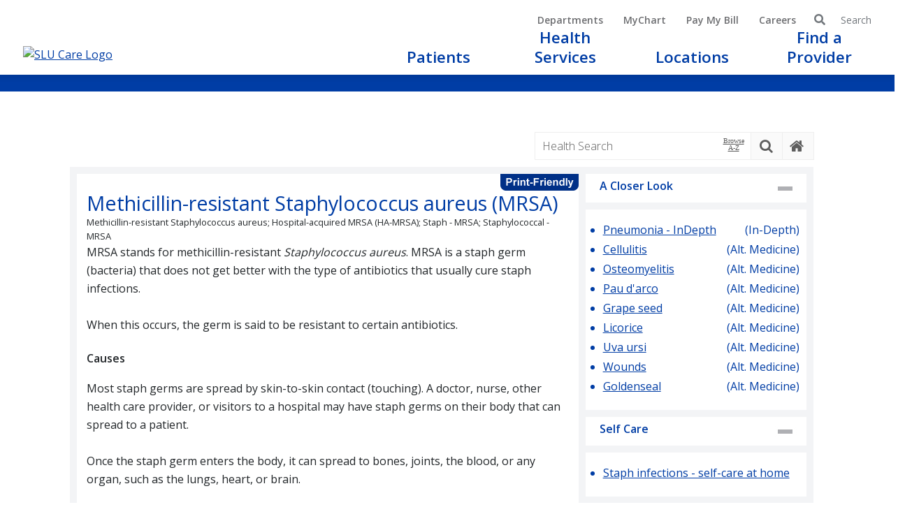

--- FILE ---
content_type: text/html; charset=utf-8
request_url: https://ssl.adam.com/content.aspx?productId=117&isarticlelink=false&pid=1&gid=007261&site=slu.adam.com&login=SLUC3551
body_size: 88676
content:
<!DOCTYPE html PUBLIC "XSLT-compat" >
<html lang="en" xml:lang="en" xmlns:exsl="https://exslt.org/common" xmlns:ax="https://www.adam.com" xmlns:adam="urn:DataProcessor">
  <meta http-equiv="x-ua-compatible" content="IE=edge">
  <head>
    <META http-equiv="Content-Type" content="text/html; charset=utf-8">
    <script async="async" src="https://www.googletagmanager.com/gtag/js?id=G-LQW2P7BKBQ">
    </script>
    <script>
              window.dataLayer = window.dataLayer || [];
              function gtag(){dataLayer.push(arguments);}
              gtag('js', new Date());

              gtag('config', 'G-LQW2P7BKBQ');
            </script><script async="async" src="https://www.googletagmanager.com/gtag/js?id="></script><script>
              window.dataLayer = window.dataLayer || [];
              function gtag(){dataLayer.push(arguments);}
              gtag('js', new Date());

              gtag('config', '');
            </script><title>HIE Multimedia - Methicillin-resistant Staphylococcus aureus (MRSA)</title><meta name="Keywords" content="acquired,antibiotics,aureus,bandages,clean,colonized,germ,ha,hospital,hospital-acquired mrsa (ha-mrsa),infection,infections,methicillin,methicillin-resistant staphylococcus aureus,methicillin-resistant staphylococcus aureus (mrsa),mrsa,resistant,share,skin,staph,staph - mrsa,staphylococcal,staphylococcal - mrsa,staphylococcus,">	<meta http-equiv="content-type" content="text/html; charset=utf-8" />
	<meta name="viewport" content="width=device-width, initial-scale=1.0, maximum-scale=5">
		<meta name="robots" content="noindex" />
	        <title>SSM Health | Conditions &amp; Treatments</title>
        <meta property="og:title" content="SSM Health | Conditions &amp; Treatments" />
        <meta name="description" content="Learn more and manage your health. The topics referenced may include links to more detailed information within our website.">
        <meta property="og:description" content="Learn more and manage your health. The topics referenced may include links to more detailed information within our website." />
    <link rel="canonical" href="https://www.ssmhealth.com/services" />

	<link href="https://www.ssmhealth.com/SSMHealth/media/Design/Images/favicons/favicon-16.ico" type="image/x-icon" rel="shortcut icon" sizes="16x16" />
	<link href="https://www.ssmhealth.com/SSMHealth/media/Design/Images/favicons/favicon-16.ico" type="image/x-icon" rel="icon" sizes="16x16" />
	<link href="https://www.ssmhealth.com/SSMHealth/media/Design/Images/favicons/favicon-32.png" type="image/png" rel="shortcut icon" sizes="32x32" />
	<link href="https://www.ssmhealth.com/SSMHealth/media/Design/Images/favicons/favicon-32.png" type="image/png" rel="icon" sizes="32x32" />
	<link href="https://www.ssmhealth.com/SSMHealth/media/Design/Images/favicons/favicon-64.png" type="image/png" rel="shortcut icon" sizes="64x64" />
	<link href="https://www.ssmhealth.com/SSMHealth/media/Design/Images/favicons/favicon-64.png" type="image/png" rel="icon" sizes="64x64" />

	<script>
			window.LoadScript = function (scriptObj) {
				window.scriptsToLoad = window.scriptsToLoad || [];
				window.scriptsToLoad.push(scriptObj);
			}

			window.OnScriptsLoaded = function(fn) {
				// This is set to true in the run-queued-scripts.min.js.gz file
				if (window.ScriptsLoaded) {
					fn();
				} else {
					window.PreloadQueue = window.PreloadQueue || [];
					window.PreloadQueue.push(fn);
				}
			};


	</script>
		<script type="text/javascript">
			window.heap = window.heap || [], heap.load = function (e, t) { window.heap.appid = e, window.heap.config = t = t || {}; var r = document.createElement("script"); r.type = "text/javascript", r.async = !0, r.src = "https://cdn.heapanalytics.com/js/heap-" + e + ".js"; var a = document.getElementsByTagName("script")[0]; a.parentNode.insertBefore(r, a); for (var n = function (e) { return function () { heap.push([e].concat(Array.prototype.slice.call(arguments, 0))) } }, p = ["addEventProperties", "addUserProperties", "clearEventProperties", "identify", "resetIdentity", "removeEventProperty", "setEventProperties", "track", "unsetEventProperty"], o = 0; o < p.length; o++)heap[p[o]] = n(p[o]) };
			heap.load("2622532780");
		</script>
	
	<script>window.UserContext = {"sessionAllowed":true,"basicCookiesAllowed":true,"trackingCookiesAllowed":false,"userRegions":["Global","NoRegion"],"siteSection":"Main"}; window.UserLocation = {"IsDefault":false,"Zip":"400070","Lat":19.074800491333008,"Lng":72.8855972290039,"LocationDisplayName":"Mumbai, Maharashtra","RegionIDs":[23,27],"RegionNames":["Global","NoRegion"],"ParentRegionIDs":[23,27],"ParentRegionNames":["Global","NoRegion"],"LegacyRegionID":7,"LegacyRegionName":"All Locations"};</script>

	<!-- Prefetch DNS for external assets -->
<!-- Preload Anything important for initial rendering (CSS Related) -->
<link href="https://www.ssmhealth.com/css/compiled/legacy-bundle/legacy.min.css.gz?v=8dw-Qju9i0kB9397g-e87xaEeWEd1uS-1tlFMinWN9M" rel="preload" as="style" />



    <!-- <link rel="preload" href="https://staging.ssmhealth.com/css/compiled/header-bundle/styles-bundle.min.css.gz?v=uRWIFQzL7wDwDCnLDaCjVQ6B88WXgDV2v8LpmIDFiYw" as="style" /> HS path from local below-->
	<link rel="preload" href="../clients/2055/wrapper/css/styles-bundle.min.css" as="style" />

<link href="https://fonts.googleapis.com/css?family=Open+Sans:300,400,600&display=swap" rel="preload" as="style" type="text/css" />

<link href="https://vjs.zencdn.net/6.2.7/video-js.css" rel="preload" as="style" />



<link rel="stylesheet" href="https://www.ssmhealth.com/css/compiled/legacy-bundle/legacy.min.css.gz?v=8dw-Qju9i0kB9397g-e87xaEeWEd1uS-1tlFMinWN9M" />



    <!-- <link rel="stylesheet" href="https://staging.ssmhealth.com/css/compiled/header-bundle/styles-bundle.min.css.gz?v=uRWIFQzL7wDwDCnLDaCjVQ6B88WXgDV2v8LpmIDFiYw" /> HS path from local below-->
	<link rel="stylesheet" href="../clients/2055/wrapper/css/styles-bundle.min.css" />





    <link rel="stylesheet" href="https://fonts.googleapis.com/css?family=Open+Sans:300,400,600&display=swap" />
    <link rel="stylesheet" href="https://use.fontawesome.com/releases/v5.3.1/css/all.css" integrity="sha384-mzrmE5qonljUremFsqc01SB46JvROS7bZs3IO2EmfFsd15uHvIt+Y8vEf7N7fWAU" crossorigin="anonymous" />
    <link rel="stylesheet" href="https://vjs.zencdn.net/6.2.7/video-js.css" />

    
        <link href="https://www.ssmhealth.com/js/compiled/footer-bundle/bundleJSFooter.min.js.gz?v=fe3Rnxj2D06CV5APsTFnZ3LzGkTsGfDfyGAFITPdxmU" rel="preload" as="script" />
    

    <link href="https://www.ssmhealth.com/js/compiled/scripts/jquery/jquery.min.js.gz?v=Khda--RKj8Jno1QxEgjxPlwzm6d6H42lncj-6YoWE-c" rel="preload" as="script" />
	<link href="https://www.ssmhealth.com/js/compiled/scripts/jquery.unobtrusive.ajax/jquery.unobtrusive-ajax.min.js.gz?v=iihlPTJovsWmdkWtlSiJFaY-EXI-cnGGENPR5qjRy-U" rel="preload" as="script" />
    <link href="https://www.ssmhealth.com/js/compiled/scripts/updatableFormHelper.min.js.gz?v=YzejQy4m8a4qBwG3QoVHYHCvPaJjqCzyVuYLYd5EoP4" rel="preload" as="script" />
    <link href="https://www.ssmhealth.com/js/compiled/scripts/inputmask.min.js.gz?v=s3QnhmZm39PRCX-1VmET3IVlg5nk_r65TGcYlamX27k" rel="preload" as="script" />

    <link href="https://www.ssmhealth.com/js/compiled/scripts/jquery.validate/jquery.validate.min.js.gz?v=wecy_dRaqDdiKrXcI-Xe7JdMuF4oNiGsAM6Ob3AJdzY" rel="preload" as="script" />
    <link href="https://www.ssmhealth.com/js/compiled/scripts/run-queued-scripts.min.js.gz?v=SEx70bDcLK23xCKr1YFLgc5i4ZSg5EIxGA9DO9iP75M" rel="preload" as="script" />

    <link href="https://schedule.ssmhealth.com/MyChart/Scripts/lib/Widget/widget_sdk.js" rel="preload" as="script" />
    <link href="https://cdn.jsdelivr.net/npm/places.js?1.12.0" rel="preload" as="script" />

    <script>
        LoadScript({ src: "https://schedule.ssmhealth.com/MyChart/Scripts/lib/Widget/widget_sdk.js" })
        LoadScript({ src: "https://cdn.jsdelivr.net/npm/places.js?1.12.0" })
    </script>



    <link rel="preload" href="https://cdn.jsdelivr.net/npm/@geocodeearth/autocomplete-element/dist/bundle.js" as="script" />
    <link rel="preload" href="https://schedule.ssmhealth.com/MyChart/Content/EmbeddedWidgetController.js" as="script" />
    <link rel="preload" href="https://resources.static.evaliahealth.com/evalia-implementation-kit/evalia.js" as="script" />
    <link rel="preload" href="https://schedule.ssmhealth.com/MyChart/Content/EmbeddedWidget.css" as="style" />




	

	<script type="application/ld+json">
		{
			"@context": "http://schema.org",
			"@type": "Organization",
			"url": "https://www.ssmhealth.com/",
			"name": "SSM Health",
			"logo": "https://www.ssmhealth.com/SSMHealth/media/Images/About%20SSM%20Health/archive-logos/ssm-health-logo.png",
			"sameAs": [
				"https://www.facebook.com/ssmhealth",
				"https://www.youtube.com/user/SSMHC/",
				"https://twitter.com/ssmhealth",
				"https://www.instagram.com/ssm_health/",
				"https://www.linkedin.com/company/ssm-health-care"
			],
			"contactPoint": [
				{
					"@type": "ContactPoint",
					"telephone": "+1-314-994-7800",
					"contactType": "Customer Service"
				}
			]
		}
	</script>

	

	<script type="application/ld+json">
    {"@context":"https://schema.org","@type":"BreadcrumbList","itemListElement":[{"@type":"ListItem","position":1,"name":"Home","item":"https://www.ssmhealth.com/"},{"@type":"ListItem","position":2,"name":"Services","item":"https://www.ssmhealth.com/services"}]}
</script><script src="../../graphics/global/scripts/jquery-1.9.1.js"> </script><script src="//code.jquery.com/jquery-migrate-1.1.1.js"> </script><script src="//ajax.googleapis.com/ajax/libs/jqueryui/1.10.2/jquery-ui.min.js"> </script><script src="../../graphics/global/scripts/modernizr-2.5.3.min.js"> </script><script src="../../graphics/global/scripts/popeye/jquery.popeye-2.1.js"> </script><script type="text/javascript" src="../../graphics/global/jquery.innerfade.js"> </script><script type="text/javascript" src="../../graphics/global/jcarousel.js"> </script><script src="../../graphics/global/scripts/video_4_12_11.js" type="text/javascript"> </script><script language="javascript" type="text/javascript">
                      function ADAM() { }
                    </script><script type="text/javascript"><!--
          var Protocol = (("https:" == document.location.protocol) ? "https" : "http");
          var JSLocationSSL='https://sdk.adam.com/javascriptlibraries/';
          var JSLocation='http://sdk.adam.com/javascriptlibraries/';
          if (typeof($) == "undefined")
          {
          document.write(unescape("%3Cscript src='https://ajax.googleapis.com/ajax/libs/jquery/1.9.1/jquery.min.js' type='text/javascript'%3E%3C/script%3E"));
          }

          if (typeof(ADAM$) == "undefined")
          {
          document.write(unescape("%3Cscript src='" + JSLocationSSL + "adamcore.1.0.js' type='text/javascript'%3E%3C/script%3E"));
          }
        --></script><script type="text/javascript" src="https://sdk.adam.com/javascriptlibraries/ContentTracking.js"> </script><script type="text/javascript">
            $(document).ready(function() {
            var previousUrl = document.referrer;
            if(previousUrl == '' || previousUrl == 'null')
            previousUrl = window.location.href;
            
            JsCaptureClient('2055','117','1','007261',previousUrl,'');
            
            });
          </script><meta property="fb:app_id" content=""><meta property="og:image" content="https://ssl.adam.com/graphics/global/FB_adam_default_img.jpg"><meta property="og:type" content="article"><meta property="og:title" content="Methicillin-resistant Staphylococcus aureus (MRSA)"><meta property="og:description" content="MRSA stands for methicillin-resistant Staphylococcus aureus.  MRSA is a staph germ (bacteria) that does not get better with the type of antibiotics that usually cure staph infections. When this occurs, the germ is said to be resistant to certain antibiotics."><meta property="og:image:width" content="200"><meta property="og:image:height" content="200"></head>
  <body topmargin="" leftmargin="" marginwidth="" marginheight="" link="" vlink="" alink="" background="" bgcolor="" onload="" style="" id="" class=""><!-- <body class="ContentBody"> -->
<script type="text/javascript">
    var InvalidToValidPostalCodes = new Array();
InvalidToValidPostalCodes["53701"] = "53703";
        OnScriptsLoaded(function () {
            window["geocodeEarthApiUrl"] = 'https://api.geocode.earth/v1/autocomplete';
            window["geocodeEarthApiKey"] = 'ge-2b3ea4a8caefe527';
            window["openSchedulingBaseUrl"] = 'https://mychartpoc.ssmhealth.com/MyChartSLPOC';
            window["openSchedulingApiKey"] = 'lmjmwq024449113';
        });

    window.osBaseUrlDomain = "https://mychartpoc.ssmhealth.com";
    window.osBaseUrl = "https://mychartpoc.ssmhealth.com/MyChartSLPOC/SignupAndSchedule/EmbeddedSchedule";

    window.osDestinationCriteria = [];
    window.osBodyScrollBehavior = "no-scroll";

    var WisconsinMammogramDeptIDs = ['130992020068','20018068','100100222','100010222','100200222','100030222','100070222','1300410120222','1309920384207','1309920454207','1309921824207','101700222'];
    var WisconsinReplacementVisitType = "2847";

    var OklahomaMammogramDeptIDs = '105000006';
    var OklahomaReplacementVisitType = "2847";

    window["photoUrlBase"] = "/SSMHealth/provider-photos/";

    </script>
    <div id="ipDataApiKey" data-apikey="fd63e44b4aa56d69525d29e4ea742577d54376d37f5287e169f9270a" data-apiUrl="https://api.ipdata.co"></div>
    <div id="sticky-header">
        <a class="ADAKeyboardOnly" href="#ADASkipContent">Skip to Document Content</a>
        <!--NOINDEX-->
        <div id="alerts-master">
        </div>
        <!--ENDNOINDEX-->
            <div class="w-100" data-ktc-search-exclude>
        <div id="header" class="row">
            <div class="row ml-auto mr-3 d-md-none">
                <div class="col-12">
                    <!--<div id="mobile-location-schedule" class="row m-0">
                        <div class="text-center location p-0">
                            <div id="mobile-my-location" class="toggleLocationPanel open-location-pane d-md-none" role="button">
                                <i class="fas fa-map-marker-alt"></i>
                                <span class="MyLocationDisplay">Arnold, MO</span>
                            </div>
                        </div>
                    </div>-->
                </div>
            </div>
            <div id="logo" class="col-12 col-md-5 p-0">
                <a title="SSM Health.com homepage link" href="https://www.ssmhealth.com/slucare">
                    <img title="SLU Care Logo" src="https://www.ssmhealth.com/getmedia/51cd5c80-bc54-4878-baf9-39a207b4346d/slucarelogo.png?width=259&amp;height=100&amp;ext=.png" alt="SLU Care Logo">
                </a><button onclick="$(this).children().toggleClass('hidden');$('#primary-navigation').toggleClass('open');$('#primary-navigation').closest('#navigation-container').toggleClass('open');" class="navbar-toggler d-inline-block d-md-none" type="button" aria-controls="primary-navigation" aria-expanded="false" aria-label="Toggle navigation">
                    <i class="fas fa-bars ssm-text-gray"></i>
                </button>
            </div>

            <div id="navigation-container" class="col-12 col-md-7 p-0">
                <div id="top-navigation" role="navigation">
                    <!--<div id="my-location" class="toggleLocationPanel open-location-pane">
                        <i class="fas fa-map-marker-alt"></i>
                        <button type="button" class="MyLocationDisplay">My Location</button>
                    </div>-->

                    <a role="button" class="d-flex" href="https://www.ssmhealth.com/slucare/patient-visitor-resources/about-us/departments">Departments</a>
                    <a role="button" class="d-none d-md-flex" href="https://www.ssmhealth.com/mychart">MyChart</a>
                    <a role="button" class="d-flex" href="https://www.ssmhealth.com/resources/pay-my-bill">Pay My Bill</a>
                    <a role="button" class="d-none d-md-flex" href="https://www.ssmhealth.com/slucare/careers">Careers</a>

                    <div class="search-box" data-search-url="/slucare/search">
                        <i aria-hidden="true" class="fas fa-search pr-2 ssm-text-gray toggle-search">&nbsp;</i>
                        <div class="searchBox">
                            <label class="sr-only" for="lblSearch">Search for:</label>
                            <input name="lblSearch" type="text" maxlength="1000" id="lblSearch" class="form-control search-field">

                            <input type="image" class="SearchButton" src="https://www.ssmhealth.com/SSMHealth/media/Design/Images/svg-icons/magnifying-glass.svg" alt="Search">
                            <div id="PredictiveResultsHolder" class="predictiveSearchHolder"></div>
                        </div>
                        <span class="ssm-text-gray toggle-search">Search</span>
                    </div>
                </div>

                <div id="primary-navigation-container">
                    <nav id="primary-navigation" class="main-navigation navigation" role="navigation" aria-label="main navigation">
                        <button type="button" onclick="$('#primary-navigation').toggleClass('open');$('#primary-navigation').closest('#navigation-container').toggleClass('open');" class="d-md-none close" style="background-color:#fff;" aria-controls="primary-navigation" aria-expanded="false" aria-label="Close">
                            <span aria-hidden="true">&times;</span>
                        </button>
                        <div class="mobile-search-box d-md-none">
                            <i aria-hidden="true" class="fas fa-search pr-2 ssm-text-gray toggle-search">&nbsp;</i>
                            <div class="searchBox">
                                <input type="text" maxlength="1000" id="smartSearchBox2" class="form-control search-field">
                                <input type="image" class="SearchButton" src="https://www.ssmhealth.com/SSMHealth/media/Design/Images/svg-icons/magnifying-glass.svg" alt="Search">
                                <div id="smart2" class="predictiveSearchHolder">
                                </div>
                            </div>
                        </div>
                        <ul class="iphone-nav">
                            <li class="nav-item d-md-none" data-navpath="/navigation/slucare-navigation/primary-navigation/home" data-navhref="/slucare">
                                <a role="button" href="https://www.ssmhealth.com/slucare">
                                    <span>Home</span>

                                    <?xml version="1.0" encoding="utf-8" ?>
                                    <svg version="1.1"
                                         xmlns="http://www.w3.org/2000/svg" xmlns:xlink="http://www.w3.org/1999/xlink" x="0px" y="0px" viewBox="0 0 200 200"
                                         style="enable-background:new 0 0 200 200;" xml:space="preserve">
                                    <g>
                                    <g id="Layer_1">
                                    <path class="st0 d-md-none sc-icon" d="M196.5,89.97l-32.31-29.64V15.99c0-1.81-1.46-3.27-3.27-3.27h-31.89c-1.81,0-3.27,1.46-3.27,3.27v9.07
															L103.96,5.05c-2.53-2.29-6.35-2.28-8.87,0.04L3.49,89.98c-2.35,2.15-2.82,5.67-1.12,8.37c1.21,1.92,3.35,3.06,5.73,3.06h19.71
															v88.67c0,3.63,2.95,6.58,6.58,6.58h43.14c3.55,0,6.44-2.89,6.44-6.44v-51.69c0-0.4,0.33-0.73,0.73-0.73h30.6
															c0.4,0,0.73,0.33,0.73,0.73v51.69c0,3.55,2.89,6.44,6.44,6.44h43.14c3.63,0,6.58-2.95,6.58-6.58v-88.67h19.72
															c2.39,0,4.53-1.15,5.74-3.07C199.33,95.63,198.85,92.11,196.5,89.97z" />

													</g>
                                    <g id="Layer_2">
													</g>
												</g>
											</svg>
                                </a>
                            </li>
                            <li class="nav-item" data-navpath="/navigation/slucare-navigation/primary-navigation/patients" data-navhref="/slucare/patient-visitor-resources">
                                <a role="button" href="https://www.ssmhealth.com/slucare/patient-visitor-resources">
                                    <span>Patients</span>

                                    <i class="bi bi-chevron-right"></i>
                                </a>
                            </li>
                            <li class="nav-item" data-navpath="/navigation/slucare-navigation/primary-navigation/health-services" data-navhref="/slucare/services">
                                <a role="button" href="https://www.ssmhealth.com/slucare/services">
                                    <span>Health Services</span>

                                    <i class="bi bi-chevron-right"></i>
                                </a>
                            </li>
                            <li class="nav-item" data-navpath="/navigation/slucare-navigation/primary-navigation/locations" data-navhref="https://physicians.slucare.com/locations">
                                <a role="button" href="https://physicians.slucare.com/locations">
                                    <span>Locations</span>

                                    <i class="bi bi-chevron-right"></i>
                                </a>
                            </li>
                            <li class="nav-item" data-navpath="/navigation/slucare-navigation/primary-navigation/find-a-provider" data-navhref="https://physicians.slucare.com/">
                                <a role="button" href="https://physicians.slucare.com/">
                                    <span>Find a Provider</span>

                                    <i class="bi bi-chevron-right"></i>
                                </a>
                            </li>
                            <li class="nav-item d-flex additional-links d-md-none" data-navpath="/navigation/slucare-navigation/primary-navigation/additional-links" data-navhref="#">
                                <a role="button" class="additional-links" href="#">Additional Links</a>
                                <ul>
                                    <li class="nav-item pl-3 d-md-none" data-navpath="/navigation/slucare-navigation/primary-navigation/additional-links/bill-pay-financial-assistance" data-navhref="/resources/pay-my-bill">
                                        <a role="button" class="font-weight-normal" href="https://www.ssmhealth.com/resources/pay-my-bill">
                                            <span>Bill Pay &amp; Financial Assistance</span>
                                        </a>
                                    </li>
                                    <li class="nav-item pl-3 d-md-none" data-navpath="/navigation/slucare-navigation/primary-navigation/additional-links/careers" data-navhref="/slucare/careers">
                                        <a role="button" class="font-weight-normal" href="https://www.ssmhealth.com/slucare/careers">
                                            <span>Careers</span>
                                        </a>
                                    </li>
                                    <li class="nav-item pl-3 d-md-none" data-navpath="/navigation/slucare-navigation/primary-navigation/additional-links/departments" data-navhref="/slucare/patient-visitor-resources/about-us/departments">
                                        <a role="button" class="font-weight-normal" href="https://www.ssmhealth.com/slucare/patient-visitor-resources/about-us/departments">
                                            <span>Departments</span>
                                        </a>
                                    </li>
                                    <li class="nav-item pl-3 d-md-none" data-navpath="/navigation/slucare-navigation/primary-navigation/additional-links/get-my-medical-records" data-navhref="/resources/get-my-medical-records">
                                        <a role="button" class="font-weight-normal" href="https://www.ssmhealth.com/resources/get-my-medical-records">
                                            <span>Get My Medical Records</span>
                                        </a>
                                    </li>
                                    <li class="nav-item pl-3 d-md-none" data-navpath="/navigation/slucare-navigation/primary-navigation/additional-links/mychart" data-navhref="/mychart">
                                        <a role="button" class="font-weight-normal" href="https://www.ssmhealth.com/mychart">
                                            <span>MyChart</span>
                                        </a>
                                    </li>
                                </ul>
                            </li>
                        </ul>
                    </nav>
                </div>
            </div>
        </div>
    </div>
    </div>

    <div class="pb-3" id="main">
        <a name="ADASkipContent" style="visibility: 0;"></a>
        <div id="" class="">
            <div class="banner-container">
                <div class="row">
                    <div class="col-md-12">
                        <div id="banner-carousel" class="carousel slide  banner short gradient-stroke " data-touch="true" data-keyboard="true" data-wrap="true" data-ride="carousel">
                            <div class="carousel-inner">
                                <div class="carousel-item active">
                                    <div data-show-banner-mobile="false" data-anchor-side="left" class="banner-img" style="background-color: #003DA5"></div>
                                </div>
                            </div>
                        </div>
                        <script type="text/javascript">
                            OnScriptsLoaded(function () {
                                shortBannerCalculations();
                                $(".alert .close").on("click", function (event) {
                                    setTimeout(function () {
                                        shortBannerCalculations();
                                    }, 500);
                                });
                            });
                        </script>
                    </div>
                </div>
            </div>
            <div class="container">
                <div class="pb-3 breads" role="navigation" aria-label="breadcrumb navigation">
                    <!--<a class="CMSBreadCrumbsLink" href="/">Home</a>
                    <span> / </span>
                    <span class="CMSBreadCrumbsCurrentItem">Services</span>-->
                </div>

                <div class="row">
                    <div class="col-12">
                        <div class="row section-xl subhead">
                            <div class="col-12 col-md-12">
                                <div class="row">
                                    <div class="col">
                                        <div class="container">
                                            <div class="row">
                                                <div class="col-md-12">

<article class="ADAMContent"><meta name="viewport" content="width=device-width, initial-scale=1, maximum-scale=1"><link rel="stylesheet" href="/clients/2055/css/accordian-style.css" type="text/css" media="screen"><link rel="stylesheet" href="/clients/2055/css/styles.css" type="text/css"><link rel="stylesheet" href="/clients/2055/css/video-js_4_12_11.css" type="text/css"><link rel="stylesheet" type="text/css" href="/clients/2055/css/nivo-slider.css"><link rel="stylesheet" type="text/css" href="/clients/2055/css/nivo-slider-theme.css"><script type="text/javascript" src="/clients/2055/js/jquery.nivo.slider.js"> </script><script type="text/javascript" src="/clients/2055/js/css3-mediaqueries.js"> </script><script language="javascript"><!--				function ADAMSearchRedirect(queryString)				{				var resultCount = 20;				var queryString = queryString.replace("amp;","");								if (resultCount == '') resultCount = 20;				document.location = 'content.aspx?productid=26&pid=26&gid=000001&site=slu.adam.com&login=SLUC3551' + queryString + '&count=' + resultCount;				}				function ADAMDefaultGo()				{				document.location = 'content.aspx?productid=127&gid=200000&site=slu.adam.com&login=SLUC3551';				}			--></script><script type="text/javascript">			$(document).ready(function(){			Init_headerGlobal('2055'			,'http://sdk.adam.com/webapi/'			,'/clients/2055/'			,'protocol'			,'en'			);			});		</script><script type="text/javascript" src="https://sdk.adam.com/javascriptlibraries/adamcore.1.0.js"> </script><script type="text/javascript" src="https://sdk.adam.com/javascriptlibraries/adamlog.1.0.js"> </script><script type="text/javascript" src="https://sdk.adam.com/javascriptlibraries/EmbededMsg.js"> </script><script type="text/javascript" src="https://sdk.adam.com/javascriptlibraries/TypeAheadSearch.js"> </script><script type="text/javascript" src="https://sdk.adam.com/javascriptlibraries/SSIntegration.js"> </script><script type="text/javascript" src="/clients/2055/js/froogaloop.js"> </script><script type="text/javascript" src="/clients/2055/js/jquery.easing.js"> </script><script type="text/javascript" src="/clients/2055/js/jquery.flexslider.js"> </script><script type="text/javascript" src="/clients/2055/js/jquery.hideAllExceptOne.js"> </script><script type="text/javascript" src="/clients/2055/js/jquery.tools.min.js"> </script><script type="text/javascript" src="/clients/2055/js/jquery.popeye-2.1.js"> </script><link rel="stylesheet" type="text/css" href="/clients/2055/css/layout.css"><link rel="stylesheet" type="text/css" href="/clients/2055/css/flexslider.css"><link rel="stylesheet" type="text/css" href="/clients/2055/css/inline-quiz.css"><link rel="stylesheet" type="text/css" href="/clients/2055/css/jquery.popeye.css"><link rel="stylesheet" type="text/css" href="/clients/2055/css/jquery.popeye.style.css" media="all"><div class="ADAM_back_to_top"><a href="#">        BACK <br> TO<br>TOP      </a></div><script type="text/javascript" src="/clients/2055/js/RWD.js"> </script><script type="text/javascript">      $(document).ready(function(){      ADAMRWDInit('2055',      'slu.adam.com',      'https://sdk.adam.com/javascriptlibraries/',      'http://sdk.adam.com/javascriptlibraries/',      'protocol',      'http://sdk.adam.com/webapi/',      '117',      '1',      '007261',      '',      'SLUC3551',      '/clients/2055/',      'HIE Multimedia',      'en',      '',      '',            ''            );      });    </script><div id="page"><meta name="viewport" content="width=device-width, initial-scale=1, maximum-scale=1"><link href="//maxcdn.bootstrapcdn.com/font-awesome/4.5.0/css/font-awesome.min.css" rel="stylesheet"><link rel="stylesheet" href="/clients/2055/css/RWDSearchHeader.css" type="text/css"><script type="text/javascript" src="/clients/2055/js/RWDSearchHeaderGlobal.js"> </script><script type="text/javascript" src="https://sdk.adam.com/javascriptlibraries/TypeAheadSearch.js"> </script><script language="javascript">
        function ADAMDefaultGoToLandingPage()
        {
        document.location = 'content.aspx?productid=127&gid=200000&site=slu.adam.com&login=SLUC3551';
        }
      </script><div id="ADAMbranding"><div class="brandingCss AdamHeader-inner"><div id="hm-AdamSearchBox"><a class="search-home-button" onclick="javascript:ADAMDefaultGoToLandingPage('Article');" onMouseOver="javascript:document.getElementsByClassName('search-home-button');" value="" tabindex="10"><span class="fa fa-home" aria-hidden="true"> </span></a><a class="search-submit-button" onclick="javascript:ADAMDefaultSearch('Article');" onMouseOver="javascript:document.getElementsByClassName('search-submit-button');" value="" tabindex="5"><span class="fa fa-search" aria-hidden="true"> </span></a><a class="search-submit-button-opener" href="javascript:void(0)"><span class="fa fa-search" aria-hidden="true"> </span></a><a class="atoz-submit-button" href="#" tabindex="4">Browse A-Z</a><div id="divSearchText"><span class="hm-AdamSearchBoxInner"><input type="text" title="Health Search" placeholder="Health Search" id="txtsearch" onkeypress="javascript:checkEnter(event)" tabindex="3"></span><span class="searchbuttonInner" onclick="javascript:ADAMDefaultSearch('Article');" onMouseOver="javascript:document.getElementsByClassName('searchbuttonInner');" value=""><button class="btn btn-2 btn-2g">Search</button></span><div id="autoSearchTitle"><ul id="autoSearchUL" style="list-style: none;padding-left:0px;text-align: left;"></ul></div></div><div class="browse-a-z-nav" style="display: none;"><div class="browse-a-z-text" style="width:100%">Browse A-Z</div><a class="browse-a-z-click" href="content.aspx?productid=26&amp;pid=26&amp;alpha=a&amp;site=slu.adam.com&amp;login=SLUC3551" title="A">A</a><a class="browse-a-z-click" href="content.aspx?productid=26&amp;pid=26&amp;alpha=b&amp;site=slu.adam.com&amp;login=SLUC3551" title="B">B</a><a class="browse-a-z-click" href="content.aspx?productid=26&amp;pid=26&amp;alpha=c&amp;site=slu.adam.com&amp;login=SLUC3551" title="C">C</a><a class="browse-a-z-click" href="content.aspx?productid=26&amp;pid=26&amp;alpha=d&amp;site=slu.adam.com&amp;login=SLUC3551" title="D">D</a><a class="browse-a-z-click" href="content.aspx?productid=26&amp;pid=26&amp;alpha=e&amp;site=slu.adam.com&amp;login=SLUC3551" title="E">E</a><a class="browse-a-z-click" href="content.aspx?productid=26&amp;pid=26&amp;alpha=f&amp;site=slu.adam.com&amp;login=SLUC3551" title="F">F</a><a class="browse-a-z-click" href="content.aspx?productid=26&amp;pid=26&amp;alpha=g&amp;site=slu.adam.com&amp;login=SLUC3551" title="G">G</a><a class="browse-a-z-click" href="content.aspx?productid=26&amp;pid=26&amp;alpha=h&amp;site=slu.adam.com&amp;login=SLUC3551" title="H">H</a><a class="browse-a-z-click" href="content.aspx?productid=26&amp;pid=26&amp;alpha=i&amp;site=slu.adam.com&amp;login=SLUC3551" title="I">I</a><a class="browse-a-z-click" href="content.aspx?productid=26&amp;pid=26&amp;alpha=j&amp;site=slu.adam.com&amp;login=SLUC3551" title="J">J</a><a class="browse-a-z-click" href="content.aspx?productid=26&amp;pid=26&amp;alpha=k&amp;site=slu.adam.com&amp;login=SLUC3551" title="K">K</a><a class="browse-a-z-click" href="content.aspx?productid=26&amp;pid=26&amp;alpha=l&amp;site=slu.adam.com&amp;login=SLUC3551" title="L">L</a><a class="browse-a-z-click" href="content.aspx?productid=26&amp;pid=26&amp;alpha=m&amp;site=slu.adam.com&amp;login=SLUC3551" title="M">M</a><a class="browse-a-z-click" href="content.aspx?productid=26&amp;pid=26&amp;alpha=n&amp;site=slu.adam.com&amp;login=SLUC3551" title="N">N</a><a class="browse-a-z-click" href="content.aspx?productid=26&amp;pid=26&amp;alpha=o&amp;site=slu.adam.com&amp;login=SLUC3551" title="O">O</a><a class="browse-a-z-click" href="content.aspx?productid=26&amp;pid=26&amp;alpha=p&amp;site=slu.adam.com&amp;login=SLUC3551" title="P">P</a><a class="browse-a-z-click" href="content.aspx?productid=26&amp;pid=26&amp;alpha=q&amp;site=slu.adam.com&amp;login=SLUC3551" title="Q">Q</a><a class="browse-a-z-click" href="content.aspx?productid=26&amp;pid=26&amp;alpha=r&amp;site=slu.adam.com&amp;login=SLUC3551" title="R">R</a><a class="browse-a-z-click" href="content.aspx?productid=26&amp;pid=26&amp;alpha=s&amp;site=slu.adam.com&amp;login=SLUC3551" title="S">S</a><a class="browse-a-z-click" href="content.aspx?productid=26&amp;pid=26&amp;alpha=t&amp;site=slu.adam.com&amp;login=SLUC3551" title="T">T</a><a class="browse-a-z-click" href="content.aspx?productid=26&amp;pid=26&amp;alpha=u&amp;site=slu.adam.com&amp;login=SLUC3551" title="U">U</a><a class="browse-a-z-click" href="content.aspx?productid=26&amp;pid=26&amp;alpha=v&amp;site=slu.adam.com&amp;login=SLUC3551" title="V">V</a><a class="browse-a-z-click" href="content.aspx?productid=26&amp;pid=26&amp;alpha=w&amp;site=slu.adam.com&amp;login=SLUC3551" title="W">W</a><a class="browse-a-z-click" href="content.aspx?productid=26&amp;pid=26&amp;alpha=x&amp;site=slu.adam.com&amp;login=SLUC3551" title="X">X</a><a class="browse-a-z-click" href="content.aspx?productid=26&amp;pid=26&amp;alpha=y&amp;site=slu.adam.com&amp;login=SLUC3551" title="Y">Y</a><a class="browse-a-z-click" href="content.aspx?productid=26&amp;pid=26&amp;alpha=z&amp;site=slu.adam.com&amp;login=SLUC3551" title="Z">Z</a><a class="browse-a-z-click" title="0 to 9" href="content.aspx?productid=26&amp;pid=26&amp;alpha=0&amp;site=slu.adam.com&amp;login=SLUC3551">0-9
                    </a></div></div></div><hr class="ADAMbrandingHR"></div><div id="main"><section id="primary"><script type="text/javascript"><!--                $(document).ready(function() {                                ADAM$.facebook_appid = '';                ADAM$.facebook_versionkey = '';                                          ADAM$.social_sharing_title = $('.ADAM_se-entry').text();                ADAM$.social_sharing_description = 'MRSA stands for methicillin-resistant Staphylococcus aureus.  MRSA is a staph germ (bacteria) that ';                ADAM$.social_sharing_URL=document.URL;                ADAM$.social_sharing_source=document.URL;                });                $(window).load(function(){                setTimeout(getvalue,100);                });                function getvalue()                {                ADAM$.Environment = '';                if ($('.vjs-tech').attr('poster')==undefined) {                if ($('.ppy-stage').css('background-image')==undefined) {                ADAM$.facebook_Poster=$('.ADAM_smb-asset').prop('src');                }                else {                ADAM$.facebook_Poster=$('.ppy-stage').css('background-image').replace(/^url\(["']?/, '').replace(/["']?\)$/, '');                }                }                else {                                        var url=$('.vjs-tech').attr('poster').split('https');                        if(url.length>1)                        ADAM$.facebook_Poster=$('.vjs-tech').attr('poster');                        else                        ADAM$.facebook_Poster='https:'+$('.vjs-tech').attr('poster');                                      }                }              --></script><div class="ADAM_social_sites_isArticle"><style>
     .emailFormTitle
     {
     font-weight:bold;
     }
     .defaultCursor
     {
     cursor:default;
     }
   </style><div id="divdialog1"><a id="lnkclose" class="cls-ref-closebutton" onclick="div_hide()" title="close"> </a><div id="divLightBoxtiltle" class="light-box-Tilte"><div class="emailFormTitle">E-mail Form</div></div><div id="divdialog" class="white_content"><form id="fileForm" method="post" action=""><fieldset><legend id="lgdEmail">Email Results</legend><p><label class="defaultCursor" for="emailAddr">Name:</label><input type="text" maxlength="50" id="name" tabindex="1" title="Name" aria-label="Name"></p><p><label class="defaultCursor" for="subject">Email address:</label><input type="email" maxlength="50" id="email" tabindex="2" title="Email address" aria-label="email address"></p><p><label class="defaultCursor" for="Recipients_Name">Recipients Name:</label><input type="text" maxlength="60" id="RecipientsName" tabindex="3" title="Recipient name" aria-label="Recipient name"></p><p><label class="defaultCursor" for="Recipients_address">Recipients address:</label><input type="text" maxlength="150" id="RecipientsAddress" tabindex="4" title="Recipient email" aria-label="Recipient email"></p><p><label class="defaultCursor" for="emailMsg">Message:</label><textarea maxlength="250" id="TextMsg" cols="50" rows="2" tabindex="5" title="Email Message"> </textarea></p><p><input id="SubmitMail" class="clsSubmit" type="button" value="Submit" onclick="Utility_sendEmail()" tabindex="6" title="Submit"></p><div id="errormsg"> </div></fieldset></form></div></div><div id="fade" class="light-box-1"> </div></div><div id="article-print"><a class="ADAM_printer-friendly" href="" target="_blank">Print-Friendly</a></div><div class="ADAM_bookmarks-wrap"><div id="article-bookmarks"><a href="">Bookmarks</a></div><div class="ADAM_bookmarks-menu"><div class="ADAM_hide">bookmarks-menu</div></div></div><div class="ADAM_inner"><div id="content"><article><h1 class="ADAM_se-entry">Methicillin-resistant Staphylococcus aureus (MRSA)</h1><span id="alt-names">Methicillin-resistant Staphylococcus aureus; Hospital-acquired MRSA (HA-MRSA); Staph - MRSA; Staphylococcal - MRSA</span><p>MRSA stands for methicillin-resistant <em>Staphylococcus aureus</em>. MRSA is a staph germ (bacteria) that does not get better with the type of antibiotics that usually cure staph infections.</p><p>When this occurs, the germ is said to be resistant to certain antibiotics.</p><h2 class="ADAM_se-h2">
        Causes
      </h2><p>Most staph germs are spread by skin-to-skin contact (touching). A doctor, nurse, other health care provider, or visitors to a hospital may have staph germs on their body that can spread to a patient.</p><p>Once the staph germ enters the body, it can spread to bones, joints, the blood, or any organ, such as the lungs, heart, or brain.</p><p>Serious staph infections are more common in people with chronic (long-term) medical problems. These include those who:</p><ul class="ADAM_se-ul"><li>Are in <a class="trigger" id="Show_ENB" href="content.aspx?productid=117&amp;pid=60&amp;gid=000449&amp;site=slu.adam.com&amp;login=SLUC3551" target="">hospitals and long-term care facilities</a> for a long time<div class="ADAM_popup_1" id="popup_Show_ENB"><h1>Hospitals and long-term care facilities</h1><p>"Staph" (pronounced staff) is short for Staphylococcus.  Staph is a germ (bacteria) that can cause infections in any part of the body, but most are s...</p><a class="readmore" href="content.aspx?productid=117&amp;pid=60&amp;gid=000449&amp;site=slu.adam.com&amp;login=SLUC3551">Read Article Now      </a><a class="bookmark-it" href="#" onclick="          SaveBookMark('60','000449','hospitals and long-term care facilities');        ">Book Mark Article      </a></div></li><li>Are on kidney dialysis (<a class="trigger" id="Show_EUB" href="content.aspx?productid=117&amp;pid=1&amp;gid=000707&amp;site=slu.adam.com&amp;login=SLUC3551" target="">hemodialysis</a>)<div class="ADAM_popup_1" id="popup_Show_EUB"><h1>Hemodialysis</h1><p>Facioscapulohumeral muscular dystrophy is a condition that causes muscle weakness and loss of muscle tissue that gets worse over time.</p><a class="readmore" href="content.aspx?productid=117&amp;pid=1&amp;gid=000707&amp;site=slu.adam.com&amp;login=SLUC3551">Read Article Now      </a><a class="bookmark-it" href="#" onclick="          SaveBookMark('1','000707','hemodialysis');        ">Book Mark Article      </a></div></li><li>Receive <a class="trigger" id="Show_E2B" href="content.aspx?productid=117&amp;pid=1&amp;gid=001289&amp;site=slu.adam.com&amp;login=SLUC3551" target="">cancer</a> treatment or medicines that weaken their immune system<div class="ADAM_popup_1" id="popup_Show_E2B"><h1>Cancer</h1><p>Cancer is the uncontrolled growth of abnormal cells in the body.  Cancerous cells are also called malignant cells.</p><a class="readmore" href="content.aspx?productid=117&amp;pid=1&amp;gid=001289&amp;site=slu.adam.com&amp;login=SLUC3551">Read Article Now      </a><a class="bookmark-it" href="#" onclick="          SaveBookMark('1','001289','cancer');        ">Book Mark Article      </a></div></li></ul><p>MRSA infections can also occur in healthy people who have not recently been in the hospital. Most of these MRSA infections are on the skin, or less commonly, in the lung. People who may be at risk are:</p><ul class="ADAM_se-ul"><li>Athletes and others who share items such as towels or razors</li><li>People who inject illegal drugs</li><li>People who had surgery in the past year</li><li>Children in day care </li><li>Members of the military</li><li>People who have gotten tattoos</li><li>Recent influenza infection</li></ul><h2 class="ADAM_se-h2">
        Symptoms
      </h2><p>It is normal for healthy people to have staph on their skin. Many of us do. Most of the time, it does not cause an infection or any symptoms. This is called colonization or being colonized. Someone who is colonized with MRSA can spread it to other people.</p><p>A sign of a staph skin infection is a red, swollen, and painful area on the skin. Pus or other fluids may drain from this area. It may look like a boil. These symptoms are more likely to occur if the skin has been cut or rubbed, because this gives the MRSA germ a way to enter your body. Symptoms are also more likely in areas where there is more body hair, because the germ can get into hair follicles.</p><p>MRSA infection in people who are in health care facilities tends to be severe. These infections may be in the bloodstream, heart, lungs or other organs, urine, or in the area of a recent surgery. Some symptoms of these severe infections may include:</p><ul class="ADAM_se-ul"><li>Chest pain</li><li>Cough or <a class="trigger" id="Show_EXC" href="content.aspx?productid=117&amp;pid=1&amp;gid=003075&amp;site=slu.adam.com&amp;login=SLUC3551" target="">shortness of breath</a><div class="ADAM_popup_1" id="popup_Show_EXC"><h1>Shortness of breath</h1><p>Breathing difficulty may involve:Difficult breathing Uncomfortable breathingFeeling like you are not getting enough air</p><a class="readmore" href="content.aspx?productid=117&amp;pid=1&amp;gid=003075&amp;site=slu.adam.com&amp;login=SLUC3551">Read Article Now      </a><a class="bookmark-it" href="#" onclick="          SaveBookMark('1','003075','shortness of breath');        ">Book Mark Article      </a></div></li><li>Fatigue</li><li>Fever and <a class="trigger" id="Show_E5C" href="content.aspx?productid=117&amp;pid=1&amp;gid=003091&amp;site=slu.adam.com&amp;login=SLUC3551" target="">chills</a><div class="ADAM_popup_1" id="popup_Show_E5C"><h1>Chills</h1><p>Chills refers to feeling cold after being in a cold environment.  The word can also refer to an episode of shivering along with paleness and feeling ...</p><a class="readmore" href="content.aspx?productid=117&amp;pid=1&amp;gid=003091&amp;site=slu.adam.com&amp;login=SLUC3551">Read Article Now      </a><a class="bookmark-it" href="#" onclick="          SaveBookMark('1','003091','chills');        ">Book Mark Article      </a></div></li><li><a class="trigger" id="Show_EDD" href="content.aspx?productid=117&amp;pid=1&amp;gid=003089&amp;site=slu.adam.com&amp;login=SLUC3551" target="">General ill feeling</a><div class="ADAM_popup_1" id="popup_Show_EDD"><h1>General ill feeling</h1><p>Malaise is a general feeling of discomfort, illness, or lack of well-being.</p><a class="readmore" href="content.aspx?productid=117&amp;pid=1&amp;gid=003089&amp;site=slu.adam.com&amp;login=SLUC3551">Read Article Now      </a><a class="bookmark-it" href="#" onclick="          SaveBookMark('1','003089','General ill feeling');        ">Book Mark Article      </a></div></li><li><a class="trigger" id="Show_EID" href="content.aspx?productid=117&amp;pid=1&amp;gid=003024&amp;site=slu.adam.com&amp;login=SLUC3551" target="">Headache</a><div class="ADAM_popup_1" id="popup_Show_EID"><h1>Headache</h1><p>A headache is pain or discomfort in the head, scalp, or neck.  Serious causes of headaches are rare.  Most people with headaches can feel much better...</p><a class="readmore" href="content.aspx?productid=117&amp;pid=1&amp;gid=003024&amp;site=slu.adam.com&amp;login=SLUC3551">Read Article Now      </a><a class="bookmark-it" href="#" onclick="          SaveBookMark('1','003024','Headache');        ">Book Mark Article      </a></div></li><li><a class="trigger" id="Show_END" href="content.aspx?productid=117&amp;pid=1&amp;gid=003220&amp;site=slu.adam.com&amp;login=SLUC3551" target="">Rash</a><div class="ADAM_popup_1" id="popup_Show_END"><h1>Rash</h1><p>Rashes involve changes in the color, feeling or texture of your skin.</p><a class="readmore" href="content.aspx?productid=117&amp;pid=1&amp;gid=003220&amp;site=slu.adam.com&amp;login=SLUC3551">Read Article Now      </a><a class="bookmark-it" href="#" onclick="          SaveBookMark('1','003220','Rash');        ">Book Mark Article      </a></div></li><li>Wounds that do not heal</li></ul><h2 class="ADAM_se-h2">
        Exams and Tests
      </h2><p>The only way to know for sure if you have a MRSA or staph infection is to see your provider and be tested.</p><p>Individuals who are colonized without active infection rarely require treatment.</p><p>A cotton swab is used to collect a sample from an open skin rash or skin sore. Or, a sample of <a class="trigger" id="Show_E4D" href="content.aspx?productid=117&amp;pid=1&amp;gid=003744&amp;site=slu.adam.com&amp;login=SLUC3551" target="">blood</a>, <a class="trigger" id="Show_ECE" href="content.aspx?productid=117&amp;pid=1&amp;gid=003751&amp;site=slu.adam.com&amp;login=SLUC3551" target="">urine</a>, <a class="trigger" id="Show_EHE" href="content.aspx?productid=117&amp;pid=1&amp;gid=003723&amp;site=slu.adam.com&amp;login=SLUC3551" target="">sputum</a>, or pus from an <a class="trigger" id="Show_EME" href="content.aspx?productid=117&amp;pid=1&amp;gid=001353&amp;site=slu.adam.com&amp;login=SLUC3551" target="">abscess</a> may be collected. The sample is sent to a lab to test for identification of which bacteria are present, including staph. If staph is found, it will be tested to see which antibiotics are and are not effective against it. This process helps tell if MRSA is present and which antibiotics can be used to treat the infection.<div class="ADAM_popup_1" id="popup_Show_E4D"><h1>Blood</h1><p>A blood culture is a laboratory test to check for bacteria or other germs in a blood sample.</p><a class="readmore" href="content.aspx?productid=117&amp;pid=1&amp;gid=003744&amp;site=slu.adam.com&amp;login=SLUC3551">Read Article Now      </a><a class="bookmark-it" href="#" onclick="          SaveBookMark('1','003744','blood');        ">Book Mark Article      </a></div><div class="ADAM_popup_1" id="popup_Show_ECE"><h1>Urine</h1><p>A urine culture is a lab test to check for bacteria or other germs in a urine sample. It can be used to check for a urinary tract infection in adults...</p><a class="readmore" href="content.aspx?productid=117&amp;pid=1&amp;gid=003751&amp;site=slu.adam.com&amp;login=SLUC3551">Read Article Now      </a><a class="bookmark-it" href="#" onclick="          SaveBookMark('1','003751','urine');        ">Book Mark Article      </a></div><div class="ADAM_popup_1" id="popup_Show_EHE"><h1>Sputum</h1><p>Routine sputum culture is a laboratory test that looks for germs that cause infection.  Sputum is the material that comes up from air passages when y...</p><a class="readmore" href="content.aspx?productid=117&amp;pid=1&amp;gid=003723&amp;site=slu.adam.com&amp;login=SLUC3551">Read Article Now      </a><a class="bookmark-it" href="#" onclick="          SaveBookMark('1','003723','sputum');        ">Book Mark Article      </a></div><div class="ADAM_popup_1" id="popup_Show_EME"><h1>Abscess</h1><p>An abscess is a collection of pus in any part of the body.  In most cases, the area around an abscess is swollen and inflamed.</p><a class="readmore" href="content.aspx?productid=117&amp;pid=1&amp;gid=001353&amp;site=slu.adam.com&amp;login=SLUC3551">Read Article Now      </a><a class="bookmark-it" href="#" onclick="          SaveBookMark('1','001353','abscess');        ">Book Mark Article      </a></div></p><h2 class="ADAM_se-h2">
        Treatment
      </h2><p>Draining the infection may be the only treatment needed for a skin MRSA infection that has not spread. A provider should do this procedure. Do not try to pop open or drain the infection yourself. Keep any sore or wound covered with a clean bandage.</p><p>Severe MRSA infections are becoming harder to treat. Your lab test results will tell your provider which antibiotic will treat your infection. Your provider will follow guidelines about which antibiotics to use and will look at your personal health history. MRSA infections are harder to treat if they occur in:</p><ul class="ADAM_se-ul"><li>The lungs or blood</li><li>People who are already ill or who have a weak immune system</li></ul><p>You may need to keep taking antibiotics for a long time, even after you leave the hospital.</p><p>Be sure to follow instructions on how to <a class="trigger" id="Show_EAF" href="content.aspx?productid=117&amp;pid=60&amp;gid=000686&amp;site=slu.adam.com&amp;login=SLUC3551" target="">care for your infection at home</a>.<div class="ADAM_popup_1" id="popup_Show_EAF"><h1>Care for your infection at home</h1><p>Staph (pronounced staff) is short for Staphylococcus.  Staph is a type of germ (bacteria) that can cause infections almost anywhere in the body. One ...</p><a class="readmore" href="content.aspx?productid=117&amp;pid=60&amp;gid=000686&amp;site=slu.adam.com&amp;login=SLUC3551">Read Article Now      </a><a class="bookmark-it" href="#" onclick="          SaveBookMark('60','000686','care for your infection at home');        ">Book Mark Article      </a></div></p><h2 class="ADAM_se-h2">
        Support Groups
      </h2><p>For more information about MRSA, see the Centers for Disease Control website: <a href="https://www.cdc.gov/mrsa/about/index.html" target="_blank">www.cdc.gov/mrsa/about/index.html</a></p><h2 class="ADAM_se-h2">
        Outlook (Prognosis)
      </h2><p>How well a person does depends on how severe the infection is, and the person's overall health. <a class="trigger" id="Show_E1F" href="content.aspx?productid=117&amp;pid=1&amp;gid=000146&amp;site=slu.adam.com&amp;login=SLUC3551" target="">Pneumonia</a> and <a class="trigger" id="Show_E6F" href="content.aspx?productid=117&amp;pid=1&amp;gid=001355&amp;site=slu.adam.com&amp;login=SLUC3551" target="">bloodstream infections</a> due to MRSA are linked with high death rates.<div class="ADAM_popup_1" id="popup_Show_E1F"><h1>Pneumonia</h1><p>Hospital-acquired pneumonia is an infection of the lungs that occurs during a hospital stay.  This type of pneumonia can be very severe.  Sometimes, ...</p><a class="readmore" href="content.aspx?productid=117&amp;pid=1&amp;gid=000146&amp;site=slu.adam.com&amp;login=SLUC3551">Read Article Now      </a><a class="bookmark-it" href="#" onclick="          SaveBookMark('1','000146','Pneumonia');        ">Book Mark Article      </a></div><div class="ADAM_popup_1" id="popup_Show_E6F"><h1>Bloodstream infections</h1><p>Septicemia is an infection in the bloodstream that is caused by bacteria, viruses, or fungi.  Also called sepsis, septicemia is a serious, life-threa...</p><a class="readmore" href="content.aspx?productid=117&amp;pid=1&amp;gid=001355&amp;site=slu.adam.com&amp;login=SLUC3551">Read Article Now      </a><a class="bookmark-it" href="#" onclick="          SaveBookMark('1','001355','bloodstream infections');        ">Book Mark Article      </a></div></p><h2 class="ADAM_se-h2">
        When to Contact a Medical Professional
      </h2><p>Contact your provider right away if you have a wound that is getting worse instead of healing.</p><h2 class="ADAM_se-h2">
        Prevention
      </h2><p>Follow these <a class="trigger" id="Show_EVG" href="content.aspx?productid=117&amp;pid=60&amp;gid=000686&amp;site=slu.adam.com&amp;login=SLUC3551" target="">steps</a> to avoid a staph infection and to prevent an infection from spreading:<div class="ADAM_popup_1" id="popup_Show_EVG"><h1>Steps</h1><p>Staph (pronounced staff) is short for Staphylococcus.  Staph is a type of germ (bacteria) that can cause infections almost anywhere in the body. One ...</p><a class="readmore" href="content.aspx?productid=117&amp;pid=60&amp;gid=000686&amp;site=slu.adam.com&amp;login=SLUC3551">Read Article Now      </a><a class="bookmark-it" href="#" onclick="          SaveBookMark('60','000686','steps');        ">Book Mark Article      </a></div></p><ul class="ADAM_se-ul"><li>Keep your hands clean by washing them thoroughly with soap and water. Or, use an alcohol-based hand sanitizer.</li><li>Wash your hands as soon as possible after leaving a healthcare facility.</li><li>Keep cuts and scrapes clean and covered with bandages until they heal.</li><li>Avoid contact with other people's wounds or bandages.</li><li>Do not share personal items such as towels, clothing, or cosmetics.</li></ul><p>Simple steps for athletes include:</p><ul class="ADAM_se-ul"><li>Cover wounds with a clean bandage. Do not touch other people's bandages.</li><li>Wash your hands well before and after playing sports.</li><li>Shower right after exercising. Do not share soap, razors, or towels.</li><li>If you share sports equipment, clean it first with antiseptic solution or wipes. Place clothing or a towel between your skin and the equipment.</li><li>Do not use a common whirlpool or sauna if another person with an open sore used it. Always use clothing or a towel as a barrier.</li><li>Do not share splints, bandages, or braces.</li><li>Check that shared shower facilities are clean. If they are not clean, shower at home.</li></ul><p>If you have surgery planned, tell your provider if:
</p><ul class="ADAM_se-ul"><li>You have frequent infections</li><li>You have had a MRSA infection before</li></ul><div class="ADAM_reference-toggle"><a href="">Open References</a></div><div class="ADAM_references-panel"><h3>References</h3><p>Centers for Disease Control and Prevention website. Methicillin-resistant <em>Staphylococcus aureus</em> (MRSA). <a href="https://www.cdc.gov/mrsa/index.html" target="_blank">www.cdc.gov/mrsa/index.html</a>. Updated April 11, 2024. Accessed September 10, 2024.</p><p>Que Y-A, Moreillon P. Staphylococcus aureus (including staphylococcal toxic shock syndrome). In: Bennett JE, Dolin R, Blaser MJ, eds. <em>Mandell, Douglas, and Bennett's Principles and Practice of Infectious Diseases</em>. 9th ed. Philadelphia, PA: Elsevier; 2020:chap 194.</p></div><p class="ADAM_meta"><a id="TextOnly" class="ADAM_anchor" href="content.aspx?productid=617&amp;pid=1&amp;gid=007261&amp;site=slu.adam.com&amp;login=SLUC3551">Text only                        </a></p></article></div></div></section><script type="text/javascript" src="/clients/2055/js/jquery.nivo.slider.js"> </script><div id="secondary"><div id="msg" class="ADAM_secondary-inner"></div><div id="allTabs" class="ADAM_secondary-inner-2"><ul class="tabs" id="smart-media-nav"><li id="li-all"><a class="tab active" id="all-btn" href="">All</a></li><li id="li-video"><a class="tab" id="video-btn" href="">Video</a></li><li id="li-image"><a class="tab" id="img-btn" href="">Images</a></li><li id="li-tog"><a class="tab" id="tog-btn" href="">Tog</a></li></ul></div><div id="toggle-pane" class="ADAM_secondary-inner"><div class="panes"><div class="box" id="all-pane"><ul class="ADAM_smb-all"></ul></div><div class="box" id="video-pane"><ul class="ADAM_smb-all"></ul></div><div class="box" id="image-pane"><ul class="ADAM_smb-all"></ul></div></div></div><div id="advanced-module-headline" class="ADAM_secondary-inner ADAM_no-top-pad"><h3 class="ADAM_se-h3">A Closer Look</h3><a id="advanced-toggle" class="ADAM_collapse-btn" href=""> </a></div><div id="advanced-module" class="ADAM_secondary-inner"><ul class="ADAM_secondary-ul"><li><a href="content.aspx?productid=10&amp;isarticlelink=false&amp;pid=10&amp;gid=000064&amp;site=slu.adam.com&amp;login=SLUC3551">Pneumonia - InDepth</a><span class="ADAM_se-article-type"><div class="ADAMTypeFlagText">(In-Depth)</div></span></li><li><a href="content.aspx?productid=107&amp;isarticlelink=false&amp;pid=33&amp;gid=000033&amp;site=slu.adam.com&amp;login=SLUC3551">Cellulitis</a><span class="ADAM_se-article-type"><div class="ADAMTypeFlagText">(Alt. Medicine)</div></span></li><li><a href="content.aspx?productid=107&amp;isarticlelink=false&amp;pid=33&amp;gid=000119&amp;site=slu.adam.com&amp;login=SLUC3551">Osteomyelitis</a><span class="ADAM_se-article-type"><div class="ADAMTypeFlagText">(Alt. Medicine)</div></span></li><li><a href="content.aspx?productid=107&amp;isarticlelink=false&amp;pid=33&amp;gid=000268&amp;site=slu.adam.com&amp;login=SLUC3551">Pau d'arco</a><span class="ADAM_se-article-type"><div class="ADAMTypeFlagText">(Alt. Medicine)</div></span></li><li><a href="content.aspx?productid=107&amp;isarticlelink=false&amp;pid=33&amp;gid=000254&amp;site=slu.adam.com&amp;login=SLUC3551">Grape seed</a><span class="ADAM_se-article-type"><div class="ADAMTypeFlagText">(Alt. Medicine)</div></span></li><li><a href="content.aspx?productid=107&amp;isarticlelink=false&amp;pid=33&amp;gid=000262&amp;site=slu.adam.com&amp;login=SLUC3551">Licorice</a><span class="ADAM_se-article-type"><div class="ADAMTypeFlagText">(Alt. Medicine)</div></span></li><li><a href="content.aspx?productid=107&amp;isarticlelink=false&amp;pid=33&amp;gid=000278&amp;site=slu.adam.com&amp;login=SLUC3551">Uva ursi</a><span class="ADAM_se-article-type"><div class="ADAMTypeFlagText">(Alt. Medicine)</div></span></li><li><a href="content.aspx?productid=107&amp;isarticlelink=false&amp;pid=33&amp;gid=000175&amp;site=slu.adam.com&amp;login=SLUC3551">Wounds</a><span class="ADAM_se-article-type"><div class="ADAMTypeFlagText">(Alt. Medicine)</div></span></li><li><a href="content.aspx?productid=107&amp;isarticlelink=false&amp;pid=33&amp;gid=000252&amp;site=slu.adam.com&amp;login=SLUC3551">Goldenseal</a><span class="ADAM_se-article-type"><div class="ADAMTypeFlagText">(Alt. Medicine)</div></span></li></ul></div><div id="selfcare-module-headline" class="ADAM_secondary-inner ADAM_no-top-pad"><h3 class="ADAM_se-h3">Self Care</h3><a id="selfcare-toggle" class="ADAM_collapse-btn" href=""> </a></div><div id="selfcare-module" class="ADAM_secondary-inner"><ul class="ADAM_secondary-ul"><li><a href="content.aspx?productid=117&amp;isarticlelink=false&amp;pid=60&amp;gid=000686&amp;site=slu.adam.com&amp;login=SLUC3551">Staph infections - self-care at home</a></li></ul></div><div id="tests-module-headline" class="ADAM_secondary-inner ADAM_no-top-pad"><h3 class="ADAM_se-h3">        Tests for Methicillin-resistant Staphylococcus aureus (MRSA)</h3><a id="tests-toggle" class="ADAM_collapse-btn" href=""> </a></div><div id="tests-module" class="ADAM_secondary-inner"><ul class="ADAM_secondary-ul"><li><a href="content.aspx?productid=117&amp;isarticlelink=false&amp;pid=1&amp;gid=003747&amp;site=slu.adam.com&amp;login=SLUC3551">Nasopharyngeal culture</a></li></ul></div><div id="related-module-headline" class="ADAM_secondary-inner ADAM_no-top-pad"><h3 class="ADAM_se-h3">Related Information</h3><a id="related-toggle" class="ADAM_collapse-btn" href=""> </a></div><div id="related-module" class="ADAM_secondary-inner"><ul class="ADAM_secondary-ul"><li><a href="content.aspx?productid=117&amp;pid=1&amp;gid=000863&amp;site=slu.adam.com&amp;login=SLUC3551">Skin abscess</a><span class="ADAM_se-article-type"><div class="ADAMTypeFlagText">(Condition)</div></span></li><li><a href="content.aspx?productid=117&amp;pid=1&amp;gid=003090&amp;site=slu.adam.com&amp;login=SLUC3551">Fever</a><span class="ADAM_se-article-type"><div class="ADAMTypeFlagText">(Symptoms)</div></span></li><li><a href="content.aspx?productid=117&amp;pid=1&amp;gid=003220&amp;site=slu.adam.com&amp;login=SLUC3551">Rashes</a><span class="ADAM_se-article-type"><div class="ADAMTypeFlagText">(Symptoms)</div></span></li></ul></div></div></div><footer class="ADAM_se-footer"> </footer><div id="review-info"><div id="review-info-header"><p class="ADAM_review-info ADAM_review-date">              Review Date:              8/29/2024</p></div><div id="review-info-content"><p class="ADAM_review-info">              Reviewed By:              Jatin M. Vyas, MD, PhD, Roy and Diana Vagelos Professor in Medicine, Columbia University Vagelos College of Physicians and Surgeons, Division of Infectious Diseases, Department of Medicine, New York, NY. Also reviewed by David C. Dugdale, MD, Medical Director, Brenda Conaway, Editorial Director, and the A.D.A.M. Editorial team.</p></div><p class="ADAM_review-info adamdisclaimer"><div class="ADAMDisclaimer" style="float:left;padding-top: 5px;"><div class="ADAMURAC"><script language="JavaScript" type="text/javascript"><!--
                var URL = document.location.href;
                var SSL = URL.substr(0, 5);
		--></script><script src="https://ssl.adam.com/urac/urac.js" type="text/javascript"> </script></div><div style="text-align: justify;">
				The information provided herein should not be used during any medical emergency or for the diagnosis or treatment of any medical condition. A licensed medical professional should be consulted for diagnosis and treatment of any and all medical conditions. Links to other sites are provided for information only -- they do not constitute endorsements of those other sites. No warranty of any kind, either expressed or implied, is made as to the accuracy, reliability, timeliness, or correctness of any translations made by a third-party service of the information provided herein into any other language. ©  1997-
				<script language="JavaScript" type="text/javascript">
                var today = new Date();
                var year = today.getFullYear();
                document.write(year);
              </script> A.D.A.M., a business unit of Ebix, Inc. Any duplication or distribution of the information contained herein is strictly prohibited.
            </div><div align="center"><div class="ADAMCopyright">
              © 1997-
              <script language="JavaScript" type="text/javascript">
                var today = new Date();
                var year = today.getFullYear();
                document.write(year);
              </script><a href="https://www.adam.com" target="_blank"><img src="../../graphics/global/hdr_ftrAdamlogo.gif" style="width:77px;border:0" alt="adam.com"></a>All rights reserved.
            </div></div></div></p></div></div><div id="light-box-1"> </div><div id="img-1-large" class="ADAM_image-box-center"><a class="ADAM_illustration-cls-btn"> </a><div class="ADAM_search-results-image"><img id="popupImage" class="ADAM_search-image"> <div class="ADAM_search-image-subtitle-bar"><p id="video-sub-title" class="ADAM_video-sub-title"> </p><p id="video-sub-p" class="ADAM_video-sub-p"> </p></div></div></div><div id="qualityInfo">A.D.A.M. content is best viewed in IE9 or above, Firefox and Google Chrome browser.</div><div id="qualityInfoCCT">Content is best viewed in IE9 or above, Firefox and Google Chrome browser.</div></article></div>
                                            </div>
                                        </div>
                                    </div>
                                </div>
                            </div>
                        </div>
                    </div>
                </div>
            </div>

        </div>
    </div>

    <footer data-ktc-search-exclude>
    <!-- ONLY Cache header partial widget page if the widgets / content of the header have no personalization!! -->
    <div id="footer-top" class="footer-top" role="contentinfo">
        <div class="container ">
            <div class="row">
                <div class="col-md-12 text-center">
                    <div class="widget-container social-links">
                        <p><span><strong>Connect with us:&nbsp;</strong></span><a href="https://www.facebook.com/SLUCare" title="facebook"><i class="bi bi-facebook">&nbsp;</i></a><a href="https://www.youtube.com/user/SLUCareDocs" title="youtube"><i class="bi bi-youtube">&nbsp;</i></a><a href="https://twitter.com/slucare" title="twitter"><i class="bi bi-twitter">&nbsp;</i></a><a href="https://www.linkedin.com/company/slucare-physician-group" title="linkedin"><i class="bi bi-linkedin">&nbsp;</i></a></p>
                    </div>
                </div>
            </div>
        </div>
        <div class="container-fluid bg-slu-blue">
            <div class="row">
                <div class="col-md-3">
                    <div class="fr-view">
                        <p><a href="https://www.ssmhealth.com/slucare/resources/about">About SLUCare</a></p>
						<p><a href="https://www.ssmhealth.com/slucare/resources/about/what-is-academic-medicine">Academic Medicine</a></p>
						<p><a href="https://www.ssmhealth.com/resources/pay-my-bill/financial-assistance">Financial Assistance</a></p>
						<p><a href="https://www.ssmhealth.com/resources/get-my-medical-records">Get Medical Records</a></p>
                    </div>
                </div>
                <div class="col-md-3">
                    <div class="fr-view">
                        <p><a href="https://www.ssmhealth.com/resources/about/mission-vision-values">Mission, Vision, &amp; Values</a></p>
						<p><a href="https://www.ssmhealth.com/resources/pay-my-bill/bill-pay-options">Pay My Bill</a></p>
						<p><a href="https://www.ssmhealth.com/resources/pay-my-bill/price-estimate/price-transparency">Price Transparency</a></p>
						<p><a href="https://www.ssmhealth.com/slucare/slu-blog">Read Our Blog</a></p>
                    </div>
                </div>
                <div class="col-md-3">
                    <div class="fr-view">
                        <p><a href="https://www.slu.edu/medicine/index.php" rel="noopener noreferrer" target="_blank">School of Medicine</a></p><p><a href="https://www.ssmhealth.com/coronavirus/covid19-updates">View COVID-19 Updates</a></p>
                    </div>
                </div>
                <div class="col-md-3">
                    <div class="fr-view">
                        <p><strong>Contact SLUCare</strong></p><p>Call Us: <a href="tel:3146172000">314-617-2000</a></p><p><a href="https://www.ssmhealth.com/resources/about/contact-us">Write Us</a></p>
                    </div>
                </div>
            </div>
        </div>
        <div class="container bg-slu-blue">
            <div class="row">
                <div class="col-md-12">
                    <p style="text-align: center;"><strong>Interested in working for SLUCare Physician Group?</strong> <a href="https://www.ssmhealth.com/slucare/careers">Explore our career paths</a> <i class="bi bi-arrow-right"></i></p>
                </div>
            </div>
        </div>
        <div class="container-fluid bg-slu-blue">
            <div class="row">
                <div class="col-md-12">
                    <hr>
                </div>
            </div>
        </div>
        <div class="bg-slu-blue">
            <div class="container">
                <div class="row">
                    <div class="col-md-3 text-center">
                        <p><strong>Visit Our Other Sites:</strong></p>
                    </div>
                    <div class="col-md-3 text-center">
                        <p><a href="https://www.ssmhealth.com/home">ssmhealth.com</a></p>
                    </div>
                    <div class="col-md-3 text-center">
                        <p><a href="https://www.ssmhealth.com/cardinal-glennon">cardinalglennon.com</a></p>
                    </div>
                    <div class="col-md-3 text-center">
                        <p><a href="https://www.ssmhealth.com/treffert-center">treffertcenter.com</a></p>
                    </div>
                </div>
            </div>
        </div>
        <div class="container-fluid ">
            <div class="row">
                <div class="col-md-12">
                    <hr><p><br></p>
                </div>
            </div>
        </div>
        <div class="container-fluid bg-slu-blue">
            <div class="row">
                <div class="col-6">
                    <p><a href="https://www.ssmhealth.com/slucare/resources-for-health-professionals">Resources for Health Professionals</a></p>
                </div>
                <div class="col-6">
                    <p class="text-right"><a href="https://www.ssmhealth.com/employee-culture-communications">Resources for Employees</a></p>
                </div>
            </div>
        </div>
    </div>
    <div id="footer-bottom" class="bottom-footer">
        <div class="row">
            <div class="col-md-12">
                <div class="container pt-4 bg-slu-white">
                    <div>
					<ul class="list-inline text-center">
						<li class="list-inline-item"><a href="https://www.ssmhealth.com/notice-privacy-practices">Privacy</a></li>
						<li class="list-inline-item"><a href="https://www.ssmhealth.com/website-terms-of-use">Terms and Conditions</a></li>
						<li class="list-inline-item"><a href="https://www.ssmhealth.com/non-discrimination">Notice of Non-Discrimination</a></li>
						<li class="list-inline-item">Copyright© 2023 SSM Health</li>
					</ul>
				<div>
				<ul class="languages list-inline text-center">
				<li class="list-inline-item"><span>Language Assistance Services:</span></li>
				<li class="list-inline-item"><a href="https://www.ssmhealth.com/privacy-notices-terms-of-use/language-assistance-contact">Español</a></li>
				<li class="list-inline-item"><a href="https://www.ssmhealth.com/privacy-notices-terms-of-use/language-assistance-contact">Hmoob</a></li>
				<li class="list-inline-item"><a href="https://www.ssmhealth.com/privacy-notices-terms-of-use/language-assistance-contact">简体中文</a></li>
				<li class="list-inline-item"><a href="https://www.ssmhealth.com/privacy-notices-terms-of-use/language-assistance-contact">Deutsch</a></li>
				<li class="list-inline-item"><a href="https://www.ssmhealth.com/privacy-notices-terms-of-use/language-assistance-contact">ગુજરાતી</a></li>
				<li class="list-inline-item"><a href="https://www.ssmhealth.com/privacy-notices-terms-of-use/language-assistance-contact">Русский</a></li>
				<li class="list-inline-item"><a href="https://www.ssmhealth.com/privacy-notices-terms-of-use/language-assistance-contact">한국어</a></li>
				<li class="list-inline-item"><a href="https://www.ssmhealth.com/privacy-notices-terms-of-use/language-assistance-contact">Tiếng Việt</a></li>
				<li class="list-inline-item"><a href="https://www.ssmhealth.com/privacy-notices-terms-of-use/language-assistance-contact">Français</a></li>
				<li class="list-inline-item"><a href="https://www.ssmhealth.com/privacy-notices-terms-of-use/language-assistance-contact">Polski</a></li>
				<li class="list-inline-item"><a href="https://www.ssmhealth.com/privacy-notices-terms-of-use/language-assistance-contact">Pennsylvaanisch Deitsch</a></li>
				<li class="list-inline-item"><a href="https://www.ssmhealth.com/privacy-notices-terms-of-use/language-assistance-contact">HRVATSKI</a></li>
				<li class="list-inline-item"><a href="https://www.ssmhealth.com/privacy-notices-terms-of-use/language-assistance-contact">Tagalog</a></li>
				<li class="list-inline-item"><a href="https://www.ssmhealth.com/privacy-notices-terms-of-use/language-assistance-contact">Hindi</a></li>
				<li class="list-inline-item"><a href="https://www.ssmhealth.com/privacy-notices-terms-of-use/language-assistance-contact">العربية</a></li>
				</ul>
				</div><div class="my-5"><br></div></div>
                </div>
            </div>
        </div>
    </div>
</footer>

    <div class="overlay"></div>
    <script type="module" src="https://cdn.jsdelivr.net/npm/@geocodeearth/autocomplete-element/dist/bundle.js">
    </script>
    <div class="sidenav SelectLocationPanel" id="select-location" data-auto-focus="true">
        <button id="CloseSelectLocationPanel" type="button" class="close" aria-label="Close"
                onclick="$('#select-location').toggleClass('sidenav-open');">
            <span aria-hidden="true">×</span>
        </button>
        <h3>Select Location</h3>
        <div class="dropdownContent">
            <p class="section-sm">
                Enter your location to receive information about nearby SSM Health services.
            </p>
            <label for="tbxLocation">
                My location is
            </label>
            <input type="text" id="tbxLocation" class="d-block w-100 places-search-textbox" name="tbxLocation"
                   data-ge-api-key="ge-2b3ea4a8caefe527" data-reload="true" autocomplete="off" />
            <a href="javascript:void(0);" onclick="$('#WhyWeAsk').toggleClass('hidden');">
                Why do we ask?
            </a>
            <div id="WhyWeAsk" class="hidden">
                <p><strong>Why do we ask?</strong></p>
                <p>SSM Health uses your location to provide you with relevant content, like doctor suggestions and local services.</p>
                <p>We will never share this information.</p>
            </div>
        </div>
    </div>

    <script>
	//    var UserLocation = {% SSM.GetCurrentUserLocationJSON() %}
    </script>



    <script>LoadScript({ src: "https://www.ssmhealth.com/js/compiled/scripts/jquery/jquery.min.js.gz?v=Khda--RKj8Jno1QxEgjxPlwzm6d6H42lncj-6YoWE-c" })</script>
    <script>LoadScript({ src: "https://www.ssmhealth.com/js/compiled/scripts/jquery.unobtrusive.ajax/jquery.unobtrusive-ajax.min.js.gz?v=iihlPTJovsWmdkWtlSiJFaY-EXI-cnGGENPR5qjRy-U" })</script>
    <script>LoadScript({ src: "https://www.ssmhealth.com/js/compiled/scripts/updatableFormHelper.min.js.gz?v=YzejQy4m8a4qBwG3QoVHYHCvPaJjqCzyVuYLYd5EoP4" })</script>
    <script>LoadScript({ src: "https://www.ssmhealth.com/js/compiled/scripts/inputmask.min.js.gz?v=s3QnhmZm39PRCX-1VmET3IVlg5nk_r65TGcYlamX27k" })</script>
    <script>LoadScript({ src: "https://www.ssmhealth.com/FormBuilder/Public/formComponents.min.js.gz?v=ywIZ2tgROrtmrMguG9VB0cyIapLOmA8Ki4N-sIW7w9A" })</script>
    <script src="https://www.ssmhealth.com/_content/Kentico.Content.Web.Rcl/FormBuilder/Public/FormComponents/FileUploader/file-uploader.js"></script>
    <script>LoadScript({ src: "https://www.ssmhealth.com/js/compiled/footer-bundle/bundleJSFooter.min.js.gz?v=fe3Rnxj2D06CV5APsTFnZ3LzGkTsGfDfyGAFITPdxmU" })</script>
    <script>LoadScript({ src: "https://www.ssmhealth.com/js/compiled/scripts/generated/questionsmodule.min.js.gz" });</script>

    <!-- Includes the jQuery Validator for MVC-->
    <script>LoadScript({ src: "https://www.ssmhealth.com/js/compiled/scripts/jquery.validate/jquery.validate.min.js.gz?v=wecy_dRaqDdiKrXcI-Xe7JdMuF4oNiGsAM6Ob3AJdzY" })</script>
    <script type="text/javascript">
    OnScriptsLoaded(function () {
        $.validator.setDefaults({ ignore: null });
    });
    </script>

    <script>
    LoadScript({ src: "https://cdn.jsdelivr.net/npm/@geocodeearth/autocomplete-element/dist/bundle.js" })
    LoadScript({ src: "https://schedule.ssmhealth.com/MyChart/Content/EmbeddedWidgetController.js" });
    LoadScript({ src: "https://resources.static.evaliahealth.com/evalia-implementation-kit/evalia.js" });
    </script>

    <link href="https://schedule.ssmhealth.com/MyChart/Content/EmbeddedWidget.css" rel="stylesheet" />


    <script>
    OnScriptsLoaded(function () {

        // Daisy Award Form
        $('.daisy-provide-care-location :input').on('change',
            function (event) {
                var careLocation = $(this).val();
                var emailRecipientsSelect = $('.dasiy-email-recipients select');
                var emailOptions = $('.dasiy-email-recipients select option');
                for (index = 0; index < emailOptions.length; index++) {
                    if (careLocation === $(emailOptions[index]).html()) {
                        emailRecipientsSelect.val(emailOptions[index].value);
                    }
                }
            }
        );

        // Bee Award Form
        $('.bee-provide-care-location :input').on('change',
            function (event) {
                var careLocation = $(this).val();
                var emailRecipientsSelect = $('.bee-email-recipients select');
                var emailOptions = $('.bee-email-recipients select option');
                for (index = 0; index < emailOptions.length; index++) {
                    if (careLocation === $(emailOptions[index]).html()) {
                        emailRecipientsSelect.val(emailOptions[index].value);
                    }
                }
            }
        );


        // Clinical placement form
        $('.region-rotation :input').on('change',
            function (event) {
                var careLocation = $(this).val();
                var emailRecipientsSelect = $('.region-rotation-email select');
                var emailOptions = $('.region-rotation-email select option');
                for (index = 0; index < emailOptions.length; index++) {
                    if (careLocation === $(emailOptions[index]).html()) {
                        emailRecipientsSelect.val(emailOptions[index].value);
                    }
                }
            }
        );

        // Search Box
        $('.search-box .toggle-search').on('click',
            function (event) {
                $('.search-box, #top-navigation').toggleClass('open');
            }
        );

        $('.search-box, .mobile-search-box').on('keydown',
            function (event) {
                if (event.keyCode === 13) {
                    var baseUrl = $('.search-box').attr("data-search-url");
                    Search(baseUrl);
                }
            }
        );

        $('.search-box .SearchButton, .mobile-search-box .SearchButton').on('click',
            function (event) {
                var baseUrl = $('.search-box').attr("data-search-url");
                Search(baseUrl);
            }
        );

        $('.mobile-search-box').on('keydown',
            function (event) {
                if (event.keyCode === 13) {
                    var baseUrl = $('.search-box').attr("data-search-url");
                    MobileSearch(baseUrl);
                }
            }
        );

        $('.mobile-search-box .SearchButton').on('click',
            function (event) {
                var baseUrl = $('.search-box').attr("data-search-url");
                MobileSearch(baseUrl);
            }
        );

        function Search(baseUrl) {
            if (baseUrl) {
                window.location = "https://www.ssmhealth.com"+ baseUrl + "?SearchValue=" + encodeURI(document.getElementById("lblSearch").value);
            } else {
                window.location = "https://www.ssmhealth.com/slucare/search?SearchValue=" + encodeURI(document.getElementById("lblSearch").value);
            }
        }

        function MobileSearch(baseUrl) {
            if (baseUrl) {
                window.location = "https://www.ssmhealth.com"+ baseUrl + "?SearchValue=" + encodeURI(document.getElementById("smartSearchBox2").value);
            } else {
                window.location = "https://www.ssmhealth.com/slucare/search?SearchValue=" + encodeURI(document.getElementById("smartSearchBox2").value);
            }
        }

        // Find a Doctor
        $("#FindDoctorInput").keypress(function (e) {
            if (e.which == 13) {
                e.preventDefault();
                SearchDoctor();
            }
        });
        $("#FindDoctorSearchButton").click(function () {
            SearchDoctor();
        });


        // Font Resizer
        FontResize.init();

        // Location Selector
        $('.open-location-pane').click(function (event) {
            event.stopPropagation();
            if ($('#select-location').hasClass('sidenav-open')) {
                CloseSideNav();
            }
            else {
                OpenSideNav();
            }
        });

        // hrefHandler
        //$('a[href],button[href]').on("click", function (event) {
        //    hrefHandler(event, this);
        //});
        //$('body').on('DOMNodeInserted', 'a[href],button[href]', function (event) {
        //    $(this).on("click", function (event) {
        //        hrefHandler(event, this);
        //    });
        //});
        $('.mobile-search-box .toggle-search').on('click', function(event) {
            $('.mobile-search-box .search-field').focus();
        });
        $('.mobile-search-box .search-field').on('focus', function(event) {
            $('.mobile-search-box').addClass('focus');
        });
        $('.mobile-search-box .search-field').on('blur', function(event) {
            $('.mobile-search-box').removeClass('focus');
        });

        window.ProviderApiUrl = "https://providers.ssmhealth.com/svc/api/";

            require('initialize');
    });
    </script>

   <script type="text/javascript">
    OnScriptsLoaded(function () {
        $('a[href],button[href]').on("click", function (event) {
            hrefHandler(event, this);
        });
        $('body').on('DOMNodeInserted', 'a[href],button[href]', function (event) {
            $(this).on("click", function (event) {
                hrefHandler(event, this);
            });
        });
    });
  </script>

    <div id="open-scheduling-container" class="fade open-scheduling-modal" data-body-scroll="no-scroll">
    </div>
	
	<script>
			LoadScript({ src: "https://www.ssmhealth.com/js/compiled/scripts/run-queued-scripts.min.js.gz?v=SEx70bDcLK23xCKr1YFLgc5i4ZSg5EIxGA9DO9iP75M" });
			window.addEventListener("load", function () {
					setTimeout(function () {
						for (var i = 0; i < window.scriptsToLoad.length; i++) {
							var options = window.scriptsToLoad[i];
							var scrpt = document.createElement("script");
							scrpt.async = false;
							scrpt.src = options.src;
							scrpt.crossOrigin = options.crossorigin;
							if (options.head) {
								document.head.appendChild(scrpt);
							}
							else {
								document.body.appendChild(scrpt);
							}
						}
					}, 1);

				if(document.querySelectorAll("#sticky-header").length > 0) {
					document.querySelector("#main").style.paddingTop = document.querySelector("#sticky-header").clientHeight + "px";
				}

			});
    </script>

	<!-- </body> --><script type="text/javascript">
          (function (i, s, o, g, r, a, m) {
          i['GoogleAnalyticsObject'] = r; i[r] = i[r] || function () {
          (i[r].q = i[r].q || []).push(arguments)
          }, i[r].l = 1 * new Date(); a = s.createElement(o),
          m = s.getElementsByTagName(o)[0]; a.async = 1; a.src = g; m.parentNode.insertBefore(a, m)
          })(window, document, 'script', 'https://www.google-analytics.com/analytics.js', 'ga');
        </script><script type="text/javascript">
              ga('create', 'UA-49007794-8', 'auto');
              ga('send', 'pageview');
            </script><script type="text/javascript">
              ga('create', 'UA-7878983-1', 'auto', 'adamGlobalTracker');
              ga('adamGlobalTracker.send', 'pageview');
            </script><script async="async" src="https://www.googletagmanager.com/gtag/js?id=G-BXYBEW4EW6"></script><script>
              window.dataLayer = window.dataLayer || [];
              function gtag(){dataLayer.push(arguments);}
              gtag('js', new Date());

              gtag('config', 'G-BXYBEW4EW6');
            </script><script type="text/javascript">
                  ga('create', '', 'auto','adamClientTracker');
                  ga('adamClientTracker.send', 'pageview');
                </script></body>
</html>

--- FILE ---
content_type: text/html
request_url: https://ssl.adam.com/api/Location/GetUserLocationModel
body_size: 1469
content:
<?xml version="1.0" encoding="UTF-8"?>
<!DOCTYPE html PUBLIC "-//W3C//DTD XHTML 1.0 Strict//EN" "http://www.w3.org/TR/xhtml1/DTD/xhtml1-strict.dtd">

<html>
	<head>
		<title>An error has occurred</title>
		<meta name="GENERATOR" Content="Microsoft Visual Studio .NET 7.1" />
		<meta name="CODE_LANGUAGE" Content="C#" />
		<meta name="vs_defaultClientScript" content="JavaScript" />
		<meta name="vs_targetSchema" content="http://schemas.microsoft.com/intellisense/ie5" />
	</head>
	<body vlink="#006633" alink="#cc3300" link="#003399" bgcolor="#ffffff">
		<table cellspacing="0" cellpadding="4" width="100%" border="0">
			<tbody>
				<tr>
					<td width="260" height="60">
						<img height="60" alt="AdamErrorLogo" src="/graphics/global/adam_error_occured.gif" width="260"
							border="0" />
					</td>
				</tr>
			</tbody>
		</table>
		<table width="100%" border="0" cellpadding="0" cellspacing="0">
			<tbody>
				<tr>
					<td bgcolor="#7a924e" height="5"></td>
				</tr>
				<tr>
					<td height="2"></td>
				</tr>
			</tbody>
		</table>
		<table cellspacing="0" cellpadding="15" width="100%" border="0">
			<tbody>
				<tr valign="top">
					<td>
						File not found.
					</td>
				</tr>
			</tbody>
		</table>
		<table cellspacing="0" cellpadding="0" width="100%" border="0">
			<tbody>
				<tr valign="top">
					<td height="5" bgcolor="#0b5375"></td>
				</tr>
			</tbody>
		</table>
	</body>
</html>



--- FILE ---
content_type: text/css
request_url: https://www.ssmhealth.com/css/compiled/legacy-bundle/legacy.min.css.gz?v=8dw-Qju9i0kB9397g-e87xaEeWEd1uS-1tlFMinWN9M
body_size: 42977
content:
Inc. * Licensed under MIT (https://github.com/twbs/bootstrap/blob/master/LICENSE) :root{--blue:#007bff;--indigo:#6610f2;--purple:#6f42c1;--pink:#e83e8c;--red:#dc3545;--orange:#fd7e14;--yellow:#ffc107;--green:#28a745;--teal:#20c997;--cyan:#17a2b8;--white:#fff;--gray:#6c757d;--gray-dark:#343a40;--primary:#007bff;--secondary:#6c757d;--success:#28a745;--info:#17a2b8;--warning:#ffc107;--danger:#dc3545;--light:#f8f9fa;--dark:#343a40;--breakpoint-xs:0;--breakpoint-sm:576px;--breakpoint-md:768px;--breakpoint-lg:992px;--breakpoint-xl:1200px;--font-family-sans-serif:-apple-system,BlinkMacSystemFont,"Segoe UI",Roboto,"Helvetica Neue",Arial,sans-serif,"Apple Color Emoji","Segoe UI Emoji","Segoe UI Symbol","Noto Color Emoji";--font-family-monospace:SFMono-Regular,Menlo,Monaco,Consolas,"Liberation Mono","Courier New",monospace}*,::after,::before{box-sizing:border-box}html{font-family:sans-serif;line-height:1.15;-webkit-text-size-adjust:100%;-ms-text-size-adjust:100%;-ms-overflow-style:scrollbar;-webkit-tap-highlight-color:transparent}@-ms-viewport{width:device-width}article,aside,figcaption,figure,footer,header,hgroup,main,nav,section{display:block}body{margin:0;font-family:-apple-system,BlinkMacSystemFont,"Segoe UI",Roboto,"Helvetica Neue",Arial,sans-serif,"Apple Color Emoji","Segoe UI Emoji","Segoe UI Symbol","Noto Color Emoji";font-size:1rem;font-weight:400;line-height:1.5;color:#212529;text-align:left;background-color:#fff}[tabindex="-1"]:focus{outline:0!important}hr{box-sizing:content-box;height:0;overflow:visible}h1,h2,h3,h4,h5,h6{margin-top:0;margin-bottom:.5rem}abbr[data-original-title],abbr[title]{text-decoration:underline;-webkit-text-decoration:underline dotted;text-decoration:underline dotted;cursor:help;border-bottom:0}address{margin-bottom:1rem;font-style:normal;line-height:inherit}dl,ol,ul{margin-top:0;margin-bottom:1rem}ol ol,ol ul,ul ol,ul ul{margin-bottom:0}dt{font-weight:700}dd{margin-bottom:.5rem;margin-left:0}blockquote{margin:0 0 1rem}dfn{font-style:italic}b,strong{font-weight:bolder}small{font-size:80%}sub,sup{position:relative;font-size:75%;line-height:0;vertical-align:baseline}sub{bottom:-.25em}sup{top:-.5em}code,kbd,pre,samp{font-family:SFMono-Regular,Menlo,Monaco,Consolas,"Liberation Mono","Courier New",monospace;font-size:1em}pre{margin-top:0;margin-bottom:1rem;overflow:auto;-ms-overflow-style:scrollbar}figure{margin:0 0 1rem}img{vertical-align:middle;border-style:none}svg{overflow:hidden;vertical-align:middle}table{border-collapse:collapse}caption{padding-top:.75rem;padding-bottom:.75rem;color:#6c757d;text-align:left;caption-side:bottom}th{text-align:inherit}label{display:inline-block;margin-bottom:.5rem}button{border-radius:0}button:focus{outline:1px dotted;outline:5px auto -webkit-focus-ring-color}button,input,optgroup,select,textarea{margin:0;font-family:inherit;font-size:inherit;line-height:inherit}button,input{overflow:visible}button,select{text-transform:none}[type=reset],[type=submit],button,html [type=button]{-webkit-appearance:button}[type=button]::-moz-focus-inner,[type=reset]::-moz-focus-inner,[type=submit]::-moz-focus-inner,button::-moz-focus-inner{padding:0;border-style:none}input[type=checkbox],input[type=radio]{box-sizing:border-box;padding:0}input[type=date],input[type=datetime-local],input[type=month],input[type=time]{-webkit-appearance:listbox}textarea{overflow:auto;resize:vertical}fieldset{min-width:0;padding:0;margin:0;border:0}legend{display:block;width:100%;max-width:100%;padding:0;margin-bottom:.5rem;font-size:1.5rem;line-height:inherit;color:inherit;white-space:normal}progress{vertical-align:baseline}[type=number]::-webkit-inner-spin-button,[type=number]::-webkit-outer-spin-button{height:auto}[type=search]{outline-offset:-2px;-webkit-appearance:none}[type=search]::-webkit-search-cancel-button,[type=search]::-webkit-search-decoration{-webkit-appearance:none}::-webkit-file-upload-button{font:inherit;-webkit-appearance:button}output{display:inline-block}summary{display:list-item;cursor:pointer}template{display:none}[hidden]{display:none!important}.h1,.h2,.h3,.h4,.h5,.h6,h1,h2,h3,h4,h5,h6{margin-bottom:.5rem;font-family:inherit;font-weight:500;line-height:1.2;color:inherit}.h1,h1{font-size:2.5rem}.h2,h2{font-size:2rem}.h3,h3{font-size:1.75rem}.h4,h4{font-size:1.5rem}.h5,h5{font-size:1.25rem}.h6,h6{font-size:1rem}.lead{font-size:1.25rem;font-weight:300}.display-1{font-size:6rem;font-weight:300;line-height:1.2}.display-2{font-size:5.5rem;font-weight:300;line-height:1.2}.display-3{font-size:4.5rem;font-weight:300;line-height:1.2}.display-4{font-size:3.5rem;font-weight:300;line-height:1.2}hr{margin-top:1rem;margin-bottom:1rem;border:0;border-top:1px solid rgba(0,0,0,.1)}.small,small{font-size:80%;font-weight:400}.mark,mark{padding:.2em;background-color:#fcf8e3}.list-unstyled{padding-left:0;list-style:none}.list-inline{padding-left:0;list-style:none}.list-inline-item{display:inline-block}.list-inline-item:not(:last-child){margin-right:.5rem}.initialism{font-size:90%;text-transform:uppercase}.blockquote{margin-bottom:1rem;font-size:1.25rem}.blockquote-footer{display:block;font-size:80%;color:#6c757d}.blockquote-footer::before{content:"— "}.img-fluid{max-width:100%;height:auto}.img-thumbnail{padding:.25rem;background-color:#fff;border:1px solid #dee2e6;border-radius:.25rem;max-width:100%;height:auto}.figure{display:inline-block}.figure-img{margin-bottom:.5rem;line-height:1}.figure-caption{font-size:90%;color:#6c757d}code{font-size:87.5%;color:#e83e8c;word-break:break-word}a>code{color:inherit}kbd{padding:.2rem .4rem;font-size:87.5%;color:#fff;background-color:#212529;border-radius:.2rem}kbd kbd{padding:0;font-size:100%;font-weight:700}pre{display:block;font-size:87.5%;color:#212529}pre code{font-size:inherit;color:inherit;word-break:normal}.pre-scrollable{max-height:340px;overflow-y:scroll}.container{width:100%;padding-right:15px;padding-left:15px;margin-right:auto;margin-left:auto}@media(min-width:576px){.container{max-width:540px}}@media(min-width:768px){.container{max-width:720px}}@media(min-width:992px){.container{max-width:960px}}@media(min-width:1200px){.container{max-width:1140px}}.container-fluid{width:100%;padding-right:15px;padding-left:15px;margin-right:auto;margin-left:auto}.row{display:-ms-flexbox;display:flex;-ms-flex-wrap:wrap;flex-wrap:wrap;margin-right:-15px;margin-left:-15px}.no-gutters{margin-right:0;margin-left:0}.no-gutters>.col,.no-gutters>[class*=col-]{padding-right:0;padding-left:0}.col,.col-1,.col-10,.col-11,.col-12,.col-2,.col-3,.col-4,.col-5,.col-6,.col-7,.col-8,.col-9,.col-auto,.col-lg,.col-lg-1,.col-lg-10,.col-lg-11,.col-lg-12,.col-lg-2,.col-lg-3,.col-lg-4,.col-lg-5,.col-lg-6,.col-lg-7,.col-lg-8,.col-lg-9,.col-lg-auto,.col-md,.col-md-1,.col-md-10,.col-md-11,.col-md-12,.col-md-2,.col-md-3,.col-md-4,.col-md-5,.col-md-6,.col-md-7,.col-md-8,.col-md-9,.col-md-auto,.col-sm,.col-sm-1,.col-sm-10,.col-sm-11,.col-sm-12,.col-sm-2,.col-sm-3,.col-sm-4,.col-sm-5,.col-sm-6,.col-sm-7,.col-sm-8,.col-sm-9,.col-sm-auto,.col-xl,.col-xl-1,.col-xl-10,.col-xl-11,.col-xl-12,.col-xl-2,.col-xl-3,.col-xl-4,.col-xl-5,.col-xl-6,.col-xl-7,.col-xl-8,.col-xl-9,.col-xl-auto{position:relative;width:100%;min-height:1px;padding-right:15px;padding-left:15px}.col{-ms-flex-preferred-size:0;flex-basis:0;-ms-flex-positive:1;flex-grow:1;max-width:100%}.col-auto{-ms-flex:0 0 auto;flex:0 0 auto;width:auto;max-width:none}.col-1{-ms-flex:0 0 8.333333%;flex:0 0 8.333333%;max-width:8.333333%}.col-2{-ms-flex:0 0 16.666667%;flex:0 0 16.666667%;max-width:16.666667%}.col-3{-ms-flex:0 0 25%;flex:0 0 25%;max-width:25%}.col-4{-ms-flex:0 0 33.333333%;flex:0 0 33.333333%;max-width:33.333333%}.col-5{-ms-flex:0 0 41.666667%;flex:0 0 41.666667%;max-width:41.666667%}.col-6{-ms-flex:0 0 50%;flex:0 0 50%;max-width:50%}.col-7{-ms-flex:0 0 58.333333%;flex:0 0 58.333333%;max-width:58.333333%}.col-8{-ms-flex:0 0 66.666667%;flex:0 0 66.666667%;max-width:66.666667%}.col-9{-ms-flex:0 0 75%;flex:0 0 75%;max-width:75%}.col-10{-ms-flex:0 0 83.333333%;flex:0 0 83.333333%;max-width:83.333333%}.col-11{-ms-flex:0 0 91.666667%;flex:0 0 91.666667%;max-width:91.666667%}.col-12{-ms-flex:0 0 100%;flex:0 0 100%;max-width:100%}.order-first{-ms-flex-order:-1;order:-1}.order-last{-ms-flex-order:13;order:13}.order-0{-ms-flex-order:0;order:0}.order-1{-ms-flex-order:1;order:1}.order-2{-ms-flex-order:2;order:2}.order-3{-ms-flex-order:3;order:3}.order-4{-ms-flex-order:4;order:4}.order-5{-ms-flex-order:5;order:5}.order-6{-ms-flex-order:6;order:6}.order-7{-ms-flex-order:7;order:7}.order-8{-ms-flex-order:8;order:8}.order-9{-ms-flex-order:9;order:9}.order-10{-ms-flex-order:10;order:10}.order-11{-ms-flex-order:11;order:11}.order-12{-ms-flex-order:12;order:12}.offset-1{margin-left:8.333333%}.offset-2{margin-left:16.666667%}.offset-3{margin-left:25%}.offset-4{margin-left:33.333333%}.offset-5{margin-left:41.666667%}.offset-6{margin-left:50%}.offset-7{margin-left:58.333333%}.offset-8{margin-left:66.666667%}.offset-9{margin-left:75%}.offset-10{margin-left:83.333333%}.offset-11{margin-left:91.666667%}@media(min-width:576px){.col-sm{-ms-flex-preferred-size:0;flex-basis:0;-ms-flex-positive:1;flex-grow:1;max-width:100%}.col-sm-auto{-ms-flex:0 0 auto;flex:0 0 auto;width:auto;max-width:none}.col-sm-1{-ms-flex:0 0 8.333333%;flex:0 0 8.333333%;max-width:8.333333%}.col-sm-2{-ms-flex:0 0 16.666667%;flex:0 0 16.666667%;max-width:16.666667%}.col-sm-3{-ms-flex:0 0 25%;flex:0 0 25%;max-width:25%}.col-sm-4{-ms-flex:0 0 33.333333%;flex:0 0 33.333333%;max-width:33.333333%}.col-sm-5{-ms-flex:0 0 41.666667%;flex:0 0 41.666667%;max-width:41.666667%}.col-sm-6{-ms-flex:0 0 50%;flex:0 0 50%;max-width:50%}.col-sm-7{-ms-flex:0 0 58.333333%;flex:0 0 58.333333%;max-width:58.333333%}.col-sm-8{-ms-flex:0 0 66.666667%;flex:0 0 66.666667%;max-width:66.666667%}.col-sm-9{-ms-flex:0 0 75%;flex:0 0 75%;max-width:75%}.col-sm-10{-ms-flex:0 0 83.333333%;flex:0 0 83.333333%;max-width:83.333333%}.col-sm-11{-ms-flex:0 0 91.666667%;flex:0 0 91.666667%;max-width:91.666667%}.col-sm-12{-ms-flex:0 0 100%;flex:0 0 100%;max-width:100%}.order-sm-first{-ms-flex-order:-1;order:-1}.order-sm-last{-ms-flex-order:13;order:13}.order-sm-0{-ms-flex-order:0;order:0}.order-sm-1{-ms-flex-order:1;order:1}.order-sm-2{-ms-flex-order:2;order:2}.order-sm-3{-ms-flex-order:3;order:3}.order-sm-4{-ms-flex-order:4;order:4}.order-sm-5{-ms-flex-order:5;order:5}.order-sm-6{-ms-flex-order:6;order:6}.order-sm-7{-ms-flex-order:7;order:7}.order-sm-8{-ms-flex-order:8;order:8}.order-sm-9{-ms-flex-order:9;order:9}.order-sm-10{-ms-flex-order:10;order:10}.order-sm-11{-ms-flex-order:11;order:11}.order-sm-12{-ms-flex-order:12;order:12}.offset-sm-0{margin-left:0}.offset-sm-1{margin-left:8.333333%}.offset-sm-2{margin-left:16.666667%}.offset-sm-3{margin-left:25%}.offset-sm-4{margin-left:33.333333%}.offset-sm-5{margin-left:41.666667%}.offset-sm-6{margin-left:50%}.offset-sm-7{margin-left:58.333333%}.offset-sm-8{margin-left:66.666667%}.offset-sm-9{margin-left:75%}.offset-sm-10{margin-left:83.333333%}.offset-sm-11{margin-left:91.666667%}}@media(min-width:768px){.col-md{-ms-flex-preferred-size:0;flex-basis:0;-ms-flex-positive:1;flex-grow:1;max-width:100%}.col-md-auto{-ms-flex:0 0 auto;flex:0 0 auto;width:auto;max-width:none}.col-md-1{-ms-flex:0 0 8.333333%;flex:0 0 8.333333%;max-width:8.333333%}.col-md-2{-ms-flex:0 0 16.666667%;flex:0 0 16.666667%;max-width:16.666667%}.col-md-3{-ms-flex:0 0 25%;flex:0 0 25%;max-width:25%}.col-md-4{-ms-flex:0 0 33.333333%;flex:0 0 33.333333%;max-width:33.333333%}.col-md-5{-ms-flex:0 0 41.666667%;flex:0 0 41.666667%;max-width:41.666667%}.col-md-6{-ms-flex:0 0 50%;flex:0 0 50%;max-width:50%}.col-md-7{-ms-flex:0 0 58.333333%;flex:0 0 58.333333%;max-width:58.333333%}.col-md-8{-ms-flex:0 0 66.666667%;flex:0 0 66.666667%;max-width:66.666667%}.col-md-9{-ms-flex:0 0 75%;flex:0 0 75%;max-width:75%}.col-md-10{-ms-flex:0 0 83.333333%;flex:0 0 83.333333%;max-width:83.333333%}.col-md-11{-ms-flex:0 0 91.666667%;flex:0 0 91.666667%;max-width:91.666667%}.col-md-12{-ms-flex:0 0 100%;flex:0 0 100%;max-width:100%}.order-md-first{-ms-flex-order:-1;order:-1}.order-md-last{-ms-flex-order:13;order:13}.order-md-0{-ms-flex-order:0;order:0}.order-md-1{-ms-flex-order:1;order:1}.order-md-2{-ms-flex-order:2;order:2}.order-md-3{-ms-flex-order:3;order:3}.order-md-4{-ms-flex-order:4;order:4}.order-md-5{-ms-flex-order:5;order:5}.order-md-6{-ms-flex-order:6;order:6}.order-md-7{-ms-flex-order:7;order:7}.order-md-8{-ms-flex-order:8;order:8}.order-md-9{-ms-flex-order:9;order:9}.order-md-10{-ms-flex-order:10;order:10}.order-md-11{-ms-flex-order:11;order:11}.order-md-12{-ms-flex-order:12;order:12}.offset-md-0{margin-left:0}.offset-md-1{margin-left:8.333333%}.offset-md-2{margin-left:16.666667%}.offset-md-3{margin-left:25%}.offset-md-4{margin-left:33.333333%}.offset-md-5{margin-left:41.666667%}.offset-md-6{margin-left:50%}.offset-md-7{margin-left:58.333333%}.offset-md-8{margin-left:66.666667%}.offset-md-9{margin-left:75%}.offset-md-10{margin-left:83.333333%}.offset-md-11{margin-left:91.666667%}}@media(min-width:992px){.col-lg{-ms-flex-preferred-size:0;flex-basis:0;-ms-flex-positive:1;flex-grow:1;max-width:100%}.col-lg-auto{-ms-flex:0 0 auto;flex:0 0 auto;width:auto;max-width:none}.col-lg-1{-ms-flex:0 0 8.333333%;flex:0 0 8.333333%;max-width:8.333333%}.col-lg-2{-ms-flex:0 0 16.666667%;flex:0 0 16.666667%;max-width:16.666667%}.col-lg-3{-ms-flex:0 0 25%;flex:0 0 25%;max-width:25%}.col-lg-4{-ms-flex:0 0 33.333333%;flex:0 0 33.333333%;max-width:33.333333%}.col-lg-5{-ms-flex:0 0 41.666667%;flex:0 0 41.666667%;max-width:41.666667%}.col-lg-6{-ms-flex:0 0 50%;flex:0 0 50%;max-width:50%}.col-lg-7{-ms-flex:0 0 58.333333%;flex:0 0 58.333333%;max-width:58.333333%}.col-lg-8{-ms-flex:0 0 66.666667%;flex:0 0 66.666667%;max-width:66.666667%}.col-lg-9{-ms-flex:0 0 75%;flex:0 0 75%;max-width:75%}.col-lg-10{-ms-flex:0 0 83.333333%;flex:0 0 83.333333%;max-width:83.333333%}.col-lg-11{-ms-flex:0 0 91.666667%;flex:0 0 91.666667%;max-width:91.666667%}.col-lg-12{-ms-flex:0 0 100%;flex:0 0 100%;max-width:100%}.order-lg-first{-ms-flex-order:-1;order:-1}.order-lg-last{-ms-flex-order:13;order:13}.order-lg-0{-ms-flex-order:0;order:0}.order-lg-1{-ms-flex-order:1;order:1}.order-lg-2{-ms-flex-order:2;order:2}.order-lg-3{-ms-flex-order:3;order:3}.order-lg-4{-ms-flex-order:4;order:4}.order-lg-5{-ms-flex-order:5;order:5}.order-lg-6{-ms-flex-order:6;order:6}.order-lg-7{-ms-flex-order:7;order:7}.order-lg-8{-ms-flex-order:8;order:8}.order-lg-9{-ms-flex-order:9;order:9}.order-lg-10{-ms-flex-order:10;order:10}.order-lg-11{-ms-flex-order:11;order:11}.order-lg-12{-ms-flex-order:12;order:12}.offset-lg-0{margin-left:0}.offset-lg-1{margin-left:8.333333%}.offset-lg-2{margin-left:16.666667%}.offset-lg-3{margin-left:25%}.offset-lg-4{margin-left:33.333333%}.offset-lg-5{margin-left:41.666667%}.offset-lg-6{margin-left:50%}.offset-lg-7{margin-left:58.333333%}.offset-lg-8{margin-left:66.666667%}.offset-lg-9{margin-left:75%}.offset-lg-10{margin-left:83.333333%}.offset-lg-11{margin-left:91.666667%}}@media(min-width:1200px){.col-xl{-ms-flex-preferred-size:0;flex-basis:0;-ms-flex-positive:1;flex-grow:1;max-width:100%}.col-xl-auto{-ms-flex:0 0 auto;flex:0 0 auto;width:auto;max-width:none}.col-xl-1{-ms-flex:0 0 8.333333%;flex:0 0 8.333333%;max-width:8.333333%}.col-xl-2{-ms-flex:0 0 16.666667%;flex:0 0 16.666667%;max-width:16.666667%}.col-xl-3{-ms-flex:0 0 25%;flex:0 0 25%;max-width:25%}.col-xl-4{-ms-flex:0 0 33.333333%;flex:0 0 33.333333%;max-width:33.333333%}.col-xl-5{-ms-flex:0 0 41.666667%;flex:0 0 41.666667%;max-width:41.666667%}.col-xl-6{-ms-flex:0 0 50%;flex:0 0 50%;max-width:50%}.col-xl-7{-ms-flex:0 0 58.333333%;flex:0 0 58.333333%;max-width:58.333333%}.col-xl-8{-ms-flex:0 0 66.666667%;flex:0 0 66.666667%;max-width:66.666667%}.col-xl-9{-ms-flex:0 0 75%;flex:0 0 75%;max-width:75%}.col-xl-10{-ms-flex:0 0 83.333333%;flex:0 0 83.333333%;max-width:83.333333%}.col-xl-11{-ms-flex:0 0 91.666667%;flex:0 0 91.666667%;max-width:91.666667%}.col-xl-12{-ms-flex:0 0 100%;flex:0 0 100%;max-width:100%}.order-xl-first{-ms-flex-order:-1;order:-1}.order-xl-last{-ms-flex-order:13;order:13}.order-xl-0{-ms-flex-order:0;order:0}.order-xl-1{-ms-flex-order:1;order:1}.order-xl-2{-ms-flex-order:2;order:2}.order-xl-3{-ms-flex-order:3;order:3}.order-xl-4{-ms-flex-order:4;order:4}.order-xl-5{-ms-flex-order:5;order:5}.order-xl-6{-ms-flex-order:6;order:6}.order-xl-7{-ms-flex-order:7;order:7}.order-xl-8{-ms-flex-order:8;order:8}.order-xl-9{-ms-flex-order:9;order:9}.order-xl-10{-ms-flex-order:10;order:10}.order-xl-11{-ms-flex-order:11;order:11}.order-xl-12{-ms-flex-order:12;order:12}.offset-xl-0{margin-left:0}.offset-xl-1{margin-left:8.333333%}.offset-xl-2{margin-left:16.666667%}.offset-xl-3{margin-left:25%}.offset-xl-4{margin-left:33.333333%}.offset-xl-5{margin-left:41.666667%}.offset-xl-6{margin-left:50%}.offset-xl-7{margin-left:58.333333%}.offset-xl-8{margin-left:66.666667%}.offset-xl-9{margin-left:75%}.offset-xl-10{margin-left:83.333333%}.offset-xl-11{margin-left:91.666667%}}.table{width:100%;margin-bottom:1rem;background-color:transparent}.table td,.table th{padding:.75rem;vertical-align:top;border-top:1px solid #dee2e6}.table thead th{vertical-align:bottom;border-bottom:2px solid #dee2e6}.table tbody+tbody{border-top:2px solid #dee2e6}.table .table{background-color:#fff}.table-sm td,.table-sm th{padding:.3rem}.table-bordered{border:1px solid #dee2e6}.table-bordered td,.table-bordered th{border:1px solid #dee2e6}.table-bordered thead td,.table-bordered thead th{border-bottom-width:2px}.table-borderless tbody+tbody,.table-borderless td,.table-borderless th,.table-borderless thead th{border:0}.table-striped tbody tr:nth-of-type(odd){background-color:rgba(0,0,0,.05)}.table-hover tbody tr:hover{background-color:rgba(0,0,0,.075)}.table-primary,.table-primary>td,.table-primary>th{background-color:#b8daff}.table-hover .table-primary:hover{background-color:#9fcdff}.table-hover .table-primary:hover>td,.table-hover .table-primary:hover>th{background-color:#9fcdff}.table-secondary,.table-secondary>td,.table-secondary>th{background-color:#d6d8db}.table-hover .table-secondary:hover{background-color:#c8cbcf}.table-hover .table-secondary:hover>td,.table-hover .table-secondary:hover>th{background-color:#c8cbcf}.table-success,.table-success>td,.table-success>th{background-color:#c3e6cb}.table-hover .table-success:hover{background-color:#b1dfbb}.table-hover .table-success:hover>td,.table-hover .table-success:hover>th{background-color:#b1dfbb}.table-info,.table-info>td,.table-info>th{background-color:#bee5eb}.table-hover .table-info:hover{background-color:#abdde5}.table-hover .table-info:hover>td,.table-hover .table-info:hover>th{background-color:#abdde5}.table-warning,.table-warning>td,.table-warning>th{background-color:#ffeeba}.table-hover .table-warning:hover{background-color:#ffe8a1}.table-hover .table-warning:hover>td,.table-hover .table-warning:hover>th{background-color:#ffe8a1}.table-danger,.table-danger>td,.table-danger>th{background-color:#f5c6cb}.table-hover .table-danger:hover{background-color:#f1b0b7}.table-hover .table-danger:hover>td,.table-hover .table-danger:hover>th{background-color:#f1b0b7}.table-light,.table-light>td,.table-light>th{background-color:#fdfdfe}.table-hover .table-light:hover{background-color:#ececf6}.table-hover .table-light:hover>td,.table-hover .table-light:hover>th{background-color:#ececf6}.table-dark,.table-dark>td,.table-dark>th{background-color:#c6c8ca}.table-hover .table-dark:hover{background-color:#b9bbbe}.table-hover .table-dark:hover>td,.table-hover .table-dark:hover>th{background-color:#b9bbbe}.table-active,.table-active>td,.table-active>th{background-color:rgba(0,0,0,.075)}.table-hover .table-active:hover{background-color:rgba(0,0,0,.075)}.table-hover .table-active:hover>td,.table-hover .table-active:hover>th{background-color:rgba(0,0,0,.075)}.table .thead-dark th{color:#fff;background-color:#212529;border-color:#32383e}.table .thead-light th{color:#495057;background-color:#e9ecef;border-color:#dee2e6}.table-dark{color:#fff;background-color:#212529}.table-dark td,.table-dark th,.table-dark thead th{border-color:#32383e}.table-dark.table-bordered{border:0}.table-dark.table-striped tbody tr:nth-of-type(odd){background-color:rgba(255,255,255,.05)}.table-dark.table-hover tbody tr:hover{background-color:rgba(255,255,255,.075)}@media(max-width:575.98px){.table-responsive-sm{display:block;width:100%;overflow-x:auto;-webkit-overflow-scrolling:touch;-ms-overflow-style:-ms-autohiding-scrollbar}.table-responsive-sm>.table-bordered{border:0}}@media(max-width:767.98px){.table-responsive-md{display:block;width:100%;overflow-x:auto;-webkit-overflow-scrolling:touch;-ms-overflow-style:-ms-autohiding-scrollbar}.table-responsive-md>.table-bordered{border:0}}@media(max-width:991.98px){.table-responsive-lg{display:block;width:100%;overflow-x:auto;-webkit-overflow-scrolling:touch;-ms-overflow-style:-ms-autohiding-scrollbar}.table-responsive-lg>.table-bordered{border:0}}@media(max-width:1199.98px){.table-responsive-xl{display:block;width:100%;overflow-x:auto;-webkit-overflow-scrolling:touch;-ms-overflow-style:-ms-autohiding-scrollbar}.table-responsive-xl>.table-bordered{border:0}}.table-responsive{display:block;width:100%;overflow-x:auto;-webkit-overflow-scrolling:touch;-ms-overflow-style:-ms-autohiding-scrollbar}.table-responsive>.table-bordered{border:0}.form-control{display:block;width:100%;height:calc(2.25rem + 2px);padding:.375rem .75rem;font-size:1rem;line-height:1.5;color:#495057;background-color:#fff;background-clip:padding-box;border:1px solid #ced4da;border-radius:.25rem;transition:border-color .15s ease-in-out,box-shadow .15s ease-in-out}@media screen and (prefers-reduced-motion:reduce){.form-control{transition:none}}.form-control::-ms-expand{background-color:transparent;border:0}.form-control:focus{color:#495057;background-color:#fff;border-color:#80bdff;outline:0;box-shadow:0 0 0 .2rem rgba(0,123,255,.25)}.form-control::-webkit-input-placeholder{color:#6c757d;opacity:1}.form-control::-moz-placeholder{color:#6c757d;opacity:1}.form-control:-ms-input-placeholder{color:#6c757d;opacity:1}.form-control::-ms-input-placeholder{color:#6c757d;opacity:1}.form-control::placeholder{color:#6c757d;opacity:1}.form-control:disabled,.form-control[readonly]{background-color:#e9ecef;opacity:1}select.form-control:focus::-ms-value{color:#495057;background-color:#fff}.form-control-file,.form-control-range{display:block;width:100%}.col-form-label{padding-top:calc(.375rem + 1px);padding-bottom:calc(.375rem + 1px);margin-bottom:0;font-size:inherit;line-height:1.5}.col-form-label-lg{padding-top:calc(.5rem + 1px);padding-bottom:calc(.5rem + 1px);font-size:1.25rem;line-height:1.5}.col-form-label-sm{padding-top:calc(.25rem + 1px);padding-bottom:calc(.25rem + 1px);font-size:.875rem;line-height:1.5}.form-control-plaintext{display:block;width:100%;padding-top:.375rem;padding-bottom:.375rem;margin-bottom:0;line-height:1.5;color:#212529;background-color:transparent;border:solid transparent;border-width:1px 0}.form-control-plaintext.form-control-lg,.form-control-plaintext.form-control-sm{padding-right:0;padding-left:0}.form-control-sm{height:calc(1.8125rem + 2px);padding:.25rem .5rem;font-size:.875rem;line-height:1.5;border-radius:.2rem}.form-control-lg{height:calc(2.875rem + 2px);padding:.5rem 1rem;font-size:1.25rem;line-height:1.5;border-radius:.3rem}select.form-control[multiple],select.form-control[size]{height:auto}textarea.form-control{height:auto}.form-group{margin-bottom:1rem}.form-text{display:block;margin-top:.25rem}.form-row{display:-ms-flexbox;display:flex;-ms-flex-wrap:wrap;flex-wrap:wrap;margin-right:-5px;margin-left:-5px}.form-row>.col,.form-row>[class*=col-]{padding-right:5px;padding-left:5px}.form-check{position:relative;display:block;padding-left:1.25rem}.form-check-input{position:absolute;margin-top:.3rem;margin-left:-1.25rem;left:0;top:0}#registerModal .form-check-input{margin-left:0}.form-check-input:disabled~.form-check-label{color:#6c757d}.form-check-label{margin-bottom:0}.form-check-inline{display:-ms-inline-flexbox;display:inline-flex;-ms-flex-align:center;align-items:center;padding-left:0;margin-right:.75rem}.form-check-inline .form-check-input{position:static;margin-top:0;margin-right:.3125rem;margin-left:0}.valid-feedback{display:none;width:100%;margin-top:.25rem;font-size:80%;color:#28a745}.valid-tooltip{position:absolute;top:100%;z-index:5;display:none;max-width:100%;padding:.25rem .5rem;margin-top:.1rem;font-size:.875rem;line-height:1.5;color:#fff;background-color:rgba(40,167,69,.9);border-radius:.25rem}.custom-select.is-valid,.form-control.is-valid,.was-validated .custom-select:valid,.was-validated .form-control:valid{border-color:#28a745}.custom-select.is-valid:focus,.form-control.is-valid:focus,.was-validated .custom-select:valid:focus,.was-validated .form-control:valid:focus{border-color:#28a745;box-shadow:0 0 0 .2rem rgba(40,167,69,.25)}.custom-select.is-valid~.valid-feedback,.custom-select.is-valid~.valid-tooltip,.form-control.is-valid~.valid-feedback,.form-control.is-valid~.valid-tooltip,.was-validated .custom-select:valid~.valid-feedback,.was-validated .custom-select:valid~.valid-tooltip,.was-validated .form-control:valid~.valid-feedback,.was-validated .form-control:valid~.valid-tooltip{display:block}.form-control-file.is-valid~.valid-feedback,.form-control-file.is-valid~.valid-tooltip,.was-validated .form-control-file:valid~.valid-feedback,.was-validated .form-control-file:valid~.valid-tooltip{display:block}.form-check-input.is-valid~.form-check-label,.was-validated .form-check-input:valid~.form-check-label{color:#28a745}.form-check-input.is-valid~.valid-feedback,.form-check-input.is-valid~.valid-tooltip,.was-validated .form-check-input:valid~.valid-feedback,.was-validated .form-check-input:valid~.valid-tooltip{display:block}.custom-control-input.is-valid~.custom-control-label,.was-validated .custom-control-input:valid~.custom-control-label{color:#28a745}.custom-control-input.is-valid~.custom-control-label::before,.was-validated .custom-control-input:valid~.custom-control-label::before{background-color:#71dd8a}.custom-control-input.is-valid~.valid-feedback,.custom-control-input.is-valid~.valid-tooltip,.was-validated .custom-control-input:valid~.valid-feedback,.was-validated .custom-control-input:valid~.valid-tooltip{display:block}.custom-control-input.is-valid:checked~.custom-control-label::before,.was-validated .custom-control-input:valid:checked~.custom-control-label::before{background-color:#34ce57}.custom-control-input.is-valid:focus~.custom-control-label::before,.was-validated .custom-control-input:valid:focus~.custom-control-label::before{box-shadow:0 0 0 1px #fff,0 0 0 .2rem rgba(40,167,69,.25)}.custom-file-input.is-valid~.custom-file-label,.was-validated .custom-file-input:valid~.custom-file-label{border-color:#28a745}.custom-file-input.is-valid~.custom-file-label::after,.was-validated .custom-file-input:valid~.custom-file-label::after{border-color:inherit}.custom-file-input.is-valid~.valid-feedback,.custom-file-input.is-valid~.valid-tooltip,.was-validated .custom-file-input:valid~.valid-feedback,.was-validated .custom-file-input:valid~.valid-tooltip{display:block}.custom-file-input.is-valid:focus~.custom-file-label,.was-validated .custom-file-input:valid:focus~.custom-file-label{box-shadow:0 0 0 .2rem rgba(40,167,69,.25)}.invalid-feedback{display:none;width:100%;margin-top:.25rem;font-size:80%;color:#dc3545}.invalid-tooltip{position:absolute;top:100%;z-index:5;display:none;max-width:100%;padding:.25rem .5rem;margin-top:.1rem;font-size:.875rem;line-height:1.5;color:#fff;background-color:rgba(220,53,69,.9);border-radius:.25rem}.custom-select.is-invalid,.form-control.is-invalid,.was-validated .custom-select:invalid,.was-validated .form-control:invalid{border-color:#dc3545}.custom-select.is-invalid:focus,.form-control.is-invalid:focus,.was-validated .custom-select:invalid:focus,.was-validated .form-control:invalid:focus{border-color:#dc3545;box-shadow:0 0 0 .2rem rgba(220,53,69,.25)}.custom-select.is-invalid~.invalid-feedback,.custom-select.is-invalid~.invalid-tooltip,.form-control.is-invalid~.invalid-feedback,.form-control.is-invalid~.invalid-tooltip,.was-validated .custom-select:invalid~.invalid-feedback,.was-validated .custom-select:invalid~.invalid-tooltip,.was-validated .form-control:invalid~.invalid-feedback,.was-validated .form-control:invalid~.invalid-tooltip{display:block}.form-control-file.is-invalid~.invalid-feedback,.form-control-file.is-invalid~.invalid-tooltip,.was-validated .form-control-file:invalid~.invalid-feedback,.was-validated .form-control-file:invalid~.invalid-tooltip{display:block}.form-check-input.is-invalid~.form-check-label,.was-validated .form-check-input:invalid~.form-check-label{color:#dc3545}.form-check-input.is-invalid~.invalid-feedback,.form-check-input.is-invalid~.invalid-tooltip,.was-validated .form-check-input:invalid~.invalid-feedback,.was-validated .form-check-input:invalid~.invalid-tooltip{display:block}.custom-control-input.is-invalid~.custom-control-label,.was-validated .custom-control-input:invalid~.custom-control-label{color:#dc3545}.custom-control-input.is-invalid~.custom-control-label::before,.was-validated .custom-control-input:invalid~.custom-control-label::before{background-color:#efa2a9}.custom-control-input.is-invalid~.invalid-feedback,.custom-control-input.is-invalid~.invalid-tooltip,.was-validated .custom-control-input:invalid~.invalid-feedback,.was-validated .custom-control-input:invalid~.invalid-tooltip{display:block}.custom-control-input.is-invalid:checked~.custom-control-label::before,.was-validated .custom-control-input:invalid:checked~.custom-control-label::before{background-color:#e4606d}.custom-control-input.is-invalid:focus~.custom-control-label::before,.was-validated .custom-control-input:invalid:focus~.custom-control-label::before{box-shadow:0 0 0 1px #fff,0 0 0 .2rem rgba(220,53,69,.25)}.custom-file-input.is-invalid~.custom-file-label,.was-validated .custom-file-input:invalid~.custom-file-label{border-color:#dc3545}.custom-file-input.is-invalid~.custom-file-label::after,.was-validated .custom-file-input:invalid~.custom-file-label::after{border-color:inherit}.custom-file-input.is-invalid~.invalid-feedback,.custom-file-input.is-invalid~.invalid-tooltip,.was-validated .custom-file-input:invalid~.invalid-feedback,.was-validated .custom-file-input:invalid~.invalid-tooltip{display:block}.custom-file-input.is-invalid:focus~.custom-file-label,.was-validated .custom-file-input:invalid:focus~.custom-file-label{box-shadow:0 0 0 .2rem rgba(220,53,69,.25)}.form-inline{display:-ms-flexbox;display:flex;-ms-flex-flow:row wrap;flex-flow:row wrap;-ms-flex-align:center;align-items:center}.form-inline .form-check{width:100%}@media(min-width:576px){.form-inline label{display:-ms-flexbox;display:flex;-ms-flex-align:center;align-items:center;-ms-flex-pack:center;justify-content:center;margin-bottom:0}.form-inline .form-group{display:-ms-flexbox;display:flex;-ms-flex:0 0 auto;flex:0 0 auto;-ms-flex-flow:row wrap;flex-flow:row wrap;-ms-flex-align:center;align-items:center;margin-bottom:0}.form-inline .form-control{display:inline-block;width:auto;vertical-align:middle}.form-inline .form-control-plaintext{display:inline-block}.form-inline .custom-select,.form-inline .input-group{width:auto}.form-inline .form-check{display:-ms-flexbox;display:flex;-ms-flex-align:center;align-items:center;-ms-flex-pack:center;justify-content:center;width:auto;padding-left:0}.form-inline .form-check-input{position:relative;margin-top:0;margin-right:.25rem;margin-left:0}.form-inline .custom-control{-ms-flex-align:center;align-items:center;-ms-flex-pack:center;justify-content:center}.form-inline .custom-control-label{margin-bottom:0}}.btn{display:inline-block;font-weight:400;text-align:center;white-space:nowrap;vertical-align:middle;-webkit-user-select:none;-moz-user-select:none;-ms-user-select:none;user-select:none;border:1px solid transparent;padding:.375rem .75rem;font-size:1rem;line-height:1.5;border-radius:.25rem;transition:color .15s ease-in-out,background-color .15s ease-in-out,border-color .15s ease-in-out,box-shadow .15s ease-in-out}@media screen and (prefers-reduced-motion:reduce){.btn{transition:none}}.btn:focus,.btn:hover{text-decoration:none}.btn.focus,.btn:focus{outline:0;box-shadow:0 0 0 .2rem rgba(0,123,255,.25)}.btn.disabled,.btn:disabled{opacity:.65}.btn:not(:disabled):not(.disabled){cursor:pointer}a.btn.disabled,fieldset:disabled a.btn{pointer-events:none}.btn-primary{color:#fff;background-color:#007bff;border-color:#007bff}.btn-primary:hover{color:#fff;background-color:#0069d9;border-color:#0062cc}.btn-primary.focus,.btn-primary:focus{box-shadow:0 0 0 .2rem rgba(0,123,255,.5)}.btn-primary.disabled,.btn-primary:disabled{color:#fff;background-color:#007bff;border-color:#007bff}.btn-primary:not(:disabled):not(.disabled).active,.btn-primary:not(:disabled):not(.disabled):active,.show>.btn-primary.dropdown-toggle{color:#fff;background-color:#0062cc;border-color:#005cbf}.btn-primary:not(:disabled):not(.disabled).active:focus,.btn-primary:not(:disabled):not(.disabled):active:focus,.show>.btn-primary.dropdown-toggle:focus{box-shadow:0 0 0 .2rem rgba(0,123,255,.5)}.btn-secondary{color:#fff;background-color:#6c757d;border-color:#6c757d}.btn-secondary:hover{color:#fff;background-color:#5a6268;border-color:#545b62}.btn-secondary.focus,.btn-secondary:focus{box-shadow:0 0 0 .2rem rgba(108,117,125,.5)}.btn-secondary.disabled,.btn-secondary:disabled{color:#fff;background-color:#6c757d;border-color:#6c757d}.btn-secondary:not(:disabled):not(.disabled).active,.btn-secondary:not(:disabled):not(.disabled):active,.show>.btn-secondary.dropdown-toggle{color:#fff;background-color:#545b62;border-color:#4e555b}.btn-secondary:not(:disabled):not(.disabled).active:focus,.btn-secondary:not(:disabled):not(.disabled):active:focus,.show>.btn-secondary.dropdown-toggle:focus{box-shadow:0 0 0 .2rem rgba(108,117,125,.5)}.btn-success{color:#fff;background-color:#28a745;border-color:#28a745}.btn-success:hover{color:#fff;background-color:#218838;border-color:#1e7e34}.btn-success.focus,.btn-success:focus{box-shadow:0 0 0 .2rem rgba(40,167,69,.5)}.btn-success.disabled,.btn-success:disabled{color:#fff;background-color:#28a745;border-color:#28a745}.btn-success:not(:disabled):not(.disabled).active,.btn-success:not(:disabled):not(.disabled):active,.show>.btn-success.dropdown-toggle{color:#fff;background-color:#1e7e34;border-color:#1c7430}.btn-success:not(:disabled):not(.disabled).active:focus,.btn-success:not(:disabled):not(.disabled):active:focus,.show>.btn-success.dropdown-toggle:focus{box-shadow:0 0 0 .2rem rgba(40,167,69,.5)}.btn-info{color:#fff;background-color:#17a2b8;border-color:#17a2b8}.btn-info:hover{color:#fff;background-color:#138496;border-color:#117a8b}.btn-info.focus,.btn-info:focus{box-shadow:0 0 0 .2rem rgba(23,162,184,.5)}.btn-info.disabled,.btn-info:disabled{color:#fff;background-color:#17a2b8;border-color:#17a2b8}.btn-info:not(:disabled):not(.disabled).active,.btn-info:not(:disabled):not(.disabled):active,.show>.btn-info.dropdown-toggle{color:#fff;background-color:#117a8b;border-color:#10707f}.btn-info:not(:disabled):not(.disabled).active:focus,.btn-info:not(:disabled):not(.disabled):active:focus,.show>.btn-info.dropdown-toggle:focus{box-shadow:0 0 0 .2rem rgba(23,162,184,.5)}.btn-warning{color:#212529;background-color:#ffc107;border-color:#ffc107}.btn-warning:hover{color:#212529;background-color:#e0a800;border-color:#d39e00}.btn-warning.focus,.btn-warning:focus{box-shadow:0 0 0 .2rem rgba(255,193,7,.5)}.btn-warning.disabled,.btn-warning:disabled{color:#212529;background-color:#ffc107;border-color:#ffc107}.btn-warning:not(:disabled):not(.disabled).active,.btn-warning:not(:disabled):not(.disabled):active,.show>.btn-warning.dropdown-toggle{color:#212529;background-color:#d39e00;border-color:#c69500}.btn-warning:not(:disabled):not(.disabled).active:focus,.btn-warning:not(:disabled):not(.disabled):active:focus,.show>.btn-warning.dropdown-toggle:focus{box-shadow:0 0 0 .2rem rgba(255,193,7,.5)}.btn-danger{color:#fff;background-color:#dc3545;border-color:#dc3545}.btn-danger:hover{color:#fff;background-color:#c82333;border-color:#bd2130}.btn-danger.focus,.btn-danger:focus{box-shadow:0 0 0 .2rem rgba(220,53,69,.5)}.btn-danger.disabled,.btn-danger:disabled{color:#fff;background-color:#dc3545;border-color:#dc3545}.btn-danger:not(:disabled):not(.disabled).active,.btn-danger:not(:disabled):not(.disabled):active,.show>.btn-danger.dropdown-toggle{color:#fff;background-color:#bd2130;border-color:#b21f2d}.btn-danger:not(:disabled):not(.disabled).active:focus,.btn-danger:not(:disabled):not(.disabled):active:focus,.show>.btn-danger.dropdown-toggle:focus{box-shadow:0 0 0 .2rem rgba(220,53,69,.5)}.btn-light{color:#212529;background-color:#f8f9fa;border-color:#f8f9fa}.btn-light:hover{color:#212529;background-color:#e2e6ea;border-color:#dae0e5}.btn-light.focus,.btn-light:focus{box-shadow:0 0 0 .2rem rgba(248,249,250,.5)}.btn-light.disabled,.btn-light:disabled{color:#212529;background-color:#f8f9fa;border-color:#f8f9fa}.btn-light:not(:disabled):not(.disabled).active,.btn-light:not(:disabled):not(.disabled):active,.show>.btn-light.dropdown-toggle{color:#212529;background-color:#dae0e5;border-color:#d3d9df}.btn-light:not(:disabled):not(.disabled).active:focus,.btn-light:not(:disabled):not(.disabled):active:focus,.show>.btn-light.dropdown-toggle:focus{box-shadow:0 0 0 .2rem rgba(248,249,250,.5)}.btn-dark{color:#fff;background-color:#343a40;border-color:#343a40}.btn-dark:hover{color:#fff;background-color:#23272b;border-color:#1d2124}.btn-dark.focus,.btn-dark:focus{box-shadow:0 0 0 .2rem rgba(52,58,64,.5)}.btn-dark.disabled,.btn-dark:disabled{color:#fff;background-color:#343a40;border-color:#343a40}.btn-dark:not(:disabled):not(.disabled).active,.btn-dark:not(:disabled):not(.disabled):active,.show>.btn-dark.dropdown-toggle{color:#fff;background-color:#1d2124;border-color:#171a1d}.btn-dark:not(:disabled):not(.disabled).active:focus,.btn-dark:not(:disabled):not(.disabled):active:focus,.show>.btn-dark.dropdown-toggle:focus{box-shadow:0 0 0 .2rem rgba(52,58,64,.5)}.btn-outline-primary{color:#007bff;background-color:transparent;background-image:none;border-color:#007bff}.btn-outline-primary:hover{color:#fff;background-color:#007bff;border-color:#007bff}.btn-outline-primary.focus,.btn-outline-primary:focus{box-shadow:0 0 0 .2rem rgba(0,123,255,.5)}.btn-outline-primary.disabled,.btn-outline-primary:disabled{color:#007bff;background-color:transparent}.btn-outline-primary:not(:disabled):not(.disabled).active,.btn-outline-primary:not(:disabled):not(.disabled):active,.show>.btn-outline-primary.dropdown-toggle{color:#fff;background-color:#007bff;border-color:#007bff}.btn-outline-primary:not(:disabled):not(.disabled).active:focus,.btn-outline-primary:not(:disabled):not(.disabled):active:focus,.show>.btn-outline-primary.dropdown-toggle:focus{box-shadow:0 0 0 .2rem rgba(0,123,255,.5)}.btn-outline-secondary{color:#6c757d;background-color:transparent;background-image:none;border-color:#6c757d}.btn-outline-secondary:hover{color:#fff;background-color:#6c757d;border-color:#6c757d}.btn-outline-secondary.focus,.btn-outline-secondary:focus{box-shadow:0 0 0 .2rem rgba(108,117,125,.5)}.btn-outline-secondary.disabled,.btn-outline-secondary:disabled{color:#6c757d;background-color:transparent}.btn-outline-secondary:not(:disabled):not(.disabled).active,.btn-outline-secondary:not(:disabled):not(.disabled):active,.show>.btn-outline-secondary.dropdown-toggle{color:#fff;background-color:#6c757d;border-color:#6c757d}.btn-outline-secondary:not(:disabled):not(.disabled).active:focus,.btn-outline-secondary:not(:disabled):not(.disabled):active:focus,.show>.btn-outline-secondary.dropdown-toggle:focus{box-shadow:0 0 0 .2rem rgba(108,117,125,.5)}.btn-outline-success{color:#28a745;background-color:transparent;background-image:none;border-color:#28a745}.btn-outline-success:hover{color:#fff;background-color:#28a745;border-color:#28a745}.btn-outline-success.focus,.btn-outline-success:focus{box-shadow:0 0 0 .2rem rgba(40,167,69,.5)}.btn-outline-success.disabled,.btn-outline-success:disabled{color:#28a745;background-color:transparent}.btn-outline-success:not(:disabled):not(.disabled).active,.btn-outline-success:not(:disabled):not(.disabled):active,.show>.btn-outline-success.dropdown-toggle{color:#fff;background-color:#28a745;border-color:#28a745}.btn-outline-success:not(:disabled):not(.disabled).active:focus,.btn-outline-success:not(:disabled):not(.disabled):active:focus,.show>.btn-outline-success.dropdown-toggle:focus{box-shadow:0 0 0 .2rem rgba(40,167,69,.5)}.btn-outline-info{color:#17a2b8;background-color:transparent;background-image:none;border-color:#17a2b8}.btn-outline-info:hover{color:#fff;background-color:#17a2b8;border-color:#17a2b8}.btn-outline-info.focus,.btn-outline-info:focus{box-shadow:0 0 0 .2rem rgba(23,162,184,.5)}.btn-outline-info.disabled,.btn-outline-info:disabled{color:#17a2b8;background-color:transparent}.btn-outline-info:not(:disabled):not(.disabled).active,.btn-outline-info:not(:disabled):not(.disabled):active,.show>.btn-outline-info.dropdown-toggle{color:#fff;background-color:#17a2b8;border-color:#17a2b8}.btn-outline-info:not(:disabled):not(.disabled).active:focus,.btn-outline-info:not(:disabled):not(.disabled):active:focus,.show>.btn-outline-info.dropdown-toggle:focus{box-shadow:0 0 0 .2rem rgba(23,162,184,.5)}.btn-outline-warning{color:#ffc107;background-color:transparent;background-image:none;border-color:#ffc107}.btn-outline-warning:hover{color:#212529;background-color:#ffc107;border-color:#ffc107}.btn-outline-warning.focus,.btn-outline-warning:focus{box-shadow:0 0 0 .2rem rgba(255,193,7,.5)}.btn-outline-warning.disabled,.btn-outline-warning:disabled{color:#ffc107;background-color:transparent}.btn-outline-warning:not(:disabled):not(.disabled).active,.btn-outline-warning:not(:disabled):not(.disabled):active,.show>.btn-outline-warning.dropdown-toggle{color:#212529;background-color:#ffc107;border-color:#ffc107}.btn-outline-warning:not(:disabled):not(.disabled).active:focus,.btn-outline-warning:not(:disabled):not(.disabled):active:focus,.show>.btn-outline-warning.dropdown-toggle:focus{box-shadow:0 0 0 .2rem rgba(255,193,7,.5)}.btn-outline-danger{color:#dc3545;background-color:transparent;background-image:none;border-color:#dc3545}.btn-outline-danger:hover{color:#fff;background-color:#dc3545;border-color:#dc3545}.btn-outline-danger.focus,.btn-outline-danger:focus{box-shadow:0 0 0 .2rem rgba(220,53,69,.5)}.btn-outline-danger.disabled,.btn-outline-danger:disabled{color:#dc3545;background-color:transparent}.btn-outline-danger:not(:disabled):not(.disabled).active,.btn-outline-danger:not(:disabled):not(.disabled):active,.show>.btn-outline-danger.dropdown-toggle{color:#fff;background-color:#dc3545;border-color:#dc3545}.btn-outline-danger:not(:disabled):not(.disabled).active:focus,.btn-outline-danger:not(:disabled):not(.disabled):active:focus,.show>.btn-outline-danger.dropdown-toggle:focus{box-shadow:0 0 0 .2rem rgba(220,53,69,.5)}.btn-outline-light{color:#f8f9fa;background-color:transparent;background-image:none;border-color:#f8f9fa}.btn-outline-light:hover{color:#212529;background-color:#f8f9fa;border-color:#f8f9fa}.btn-outline-light.focus,.btn-outline-light:focus{box-shadow:0 0 0 .2rem rgba(248,249,250,.5)}.btn-outline-light.disabled,.btn-outline-light:disabled{color:#f8f9fa;background-color:transparent}.btn-outline-light:not(:disabled):not(.disabled).active,.btn-outline-light:not(:disabled):not(.disabled):active,.show>.btn-outline-light.dropdown-toggle{color:#212529;background-color:#f8f9fa;border-color:#f8f9fa}.btn-outline-light:not(:disabled):not(.disabled).active:focus,.btn-outline-light:not(:disabled):not(.disabled):active:focus,.show>.btn-outline-light.dropdown-toggle:focus{box-shadow:0 0 0 .2rem rgba(248,249,250,.5)}.btn-outline-dark{color:#343a40;background-color:transparent;background-image:none;border-color:#343a40}.btn-outline-dark:hover{color:#fff;background-color:#343a40;border-color:#343a40}.btn-outline-dark.focus,.btn-outline-dark:focus{box-shadow:0 0 0 .2rem rgba(52,58,64,.5)}.btn-outline-dark.disabled,.btn-outline-dark:disabled{color:#343a40;background-color:transparent}.btn-outline-dark:not(:disabled):not(.disabled).active,.btn-outline-dark:not(:disabled):not(.disabled):active,.show>.btn-outline-dark.dropdown-toggle{color:#fff;background-color:#343a40;border-color:#343a40}.btn-outline-dark:not(:disabled):not(.disabled).active:focus,.btn-outline-dark:not(:disabled):not(.disabled):active:focus,.show>.btn-outline-dark.dropdown-toggle:focus{box-shadow:0 0 0 .2rem rgba(52,58,64,.5)}.btn.outline-arrow-next{background:#fff;border:2px solid #d5d6d7;color:#71767a;display:table;padding:1em 2em;text-align:left;line-height:1.2em;letter-spacing:.2em}input.btn.outline-arrow-back,input.btn.outline-arrow-next{display:inline-block}.btn.outline-arrow-back span,.btn.outline-arrow-next span{display:table-cell;vertical-align:middle}.btn.outline-arrow-next{background-image:url(/SSMHealth/media/Design/Images/svg-icons/arrow-right.svg);background-position:right 10px center;background-repeat:no-repeat;padding-right:50px}.btn.outline-arrow-next:hover{background-image:url("data:image/svg+xml; charset=UTF-8,%20%3Csvg%20xmlns=%22http://www.w3.org/2000/svg%22%20width=%2223.414%22%20height=%2216.385%22%20viewBox=%220%200%2023.414%2016.385%22%3E%3Cdefs%3E%3Cstyle%3E.cls-1%20%7Bfill:%20none;        stroke: %20var(--green);        stroke-linecap: %20square;        stroke-width: %202px;        %7D%3C/style%3E%3C/defs%3E%3Cg%20id=%22Component_1_1%22%20data-name=%22Component%201%20%E2%80%93%201%22%20transform=%22translate(1%201.414)%22%3E%3Cline%20id=%22Line_1%22%20data-name=%22Line%201%22%20class=%22cls-1%22%20x2=%2219%22%20transform=%22translate(0%206.778)%22%3E%3C/line%3E%3Cline%20id=%22Line_2%22%20data-name=%22Line%202%22%20class=%22cls-1%22%20x2=%226.778%22%20y2=%226.778%22%20transform=%22translate(14.222)%22%3E%3C/line%3E%3Cline%20id=%22Line_3%22%20data-name=%22Line%203%22%20class=%22cls-1%22%20x1=%226.778%22%20y2=%226.778%22%20transform=%22translate(14.222%206.778)%22%3E%3C/line%3E%3C/g%3E%3C/svg%3E");background-position:right 10px center;background-repeat:no-repeat;padding-right:50px}.btn.outline-arrow-back{background:url(/SSMHealth/media/Images/Icons/more-arrow-teal-left.png) no-repeat;background-position:left 10px center;background-repeat:no-repeat;padding-left:50px}.btn.outline-arrow-back:hover{background:url(/SSMHealth/media/Images/Icons/more-arrow-teal-left.png) no-repeat;background-position:left 10px center;background-repeat:no-repeat;padding-left:50px}.btn-link{font-weight:400;color:#007bff;background-color:transparent}.btn-link:hover{color:#0056b3;text-decoration:underline;background-color:transparent;border-color:transparent}.btn-link.focus,.btn-link:focus{text-decoration:underline;border-color:transparent;box-shadow:none}.btn-link.disabled,.btn-link:disabled{color:#6c757d;pointer-events:none}.btn-group-lg>.btn,.btn-lg{padding:.5rem 1rem;font-size:1.25rem;line-height:1.5;border-radius:.3rem}.btn-group-sm>.btn,.btn-sm{padding:.25rem .5rem;font-size:.875rem;line-height:1.5;border-radius:.2rem}input[type=button].btn-block,input[type=reset].btn-block,input[type=submit].btn-block{width:100%}.btn-block{display:block;width:100%!important}.fade{transition:opacity .15s linear}@media screen and (prefers-reduced-motion:reduce){.fade{transition:none}}.fade:not(.show){opacity:0}.collapse:not(.show){display:none}.collapsing{position:relative;height:0;overflow:hidden;transition:height .35s ease}@media screen and (prefers-reduced-motion:reduce){.collapsing{transition:none}}.dropdown,.dropleft,.dropright,.dropup{position:relative}.dropdown-toggle::after{display:inline-block;width:0;height:0;margin-left:.255em;vertical-align:.255em;content:"";border-top:.3em solid;border-right:.3em solid transparent;border-bottom:0;border-left:.3em solid transparent}.dropdown-toggle:empty::after{margin-left:0}.dropdown-menu{position:absolute;top:100%;left:0;z-index:1000;display:none;float:left;min-width:10rem;padding:.5rem 0;margin:.125rem 0 0;font-size:1rem;color:#212529;text-align:left;list-style:none;background-color:#fff;background-clip:padding-box;border:1px solid rgba(0,0,0,.15);border-radius:.25rem}.dropdown-menu-right{right:0;left:auto}.dropup .dropdown-menu{top:auto;bottom:100%;margin-top:0;margin-bottom:.125rem}.dropup .dropdown-toggle::after{display:inline-block;width:0;height:0;margin-left:.255em;vertical-align:.255em;content:"";border-top:0;border-right:.3em solid transparent;border-bottom:.3em solid;border-left:.3em solid transparent}.dropup .dropdown-toggle:empty::after{margin-left:0}.dropright .dropdown-menu{top:0;right:auto;left:100%;margin-top:0;margin-left:.125rem}.dropright .dropdown-toggle::after{display:inline-block;width:0;height:0;margin-left:.255em;vertical-align:.255em;content:"";border-top:.3em solid transparent;border-right:0;border-bottom:.3em solid transparent;border-left:.3em solid}.dropright .dropdown-toggle:empty::after{margin-left:0}.dropright .dropdown-toggle::after{vertical-align:0}.dropleft .dropdown-menu{top:0;right:100%;left:auto;margin-top:0;margin-right:.125rem}.dropleft .dropdown-toggle::after{display:inline-block;width:0;height:0;margin-left:.255em;vertical-align:.255em;content:""}.dropleft .dropdown-toggle::after{display:none}.dropleft .dropdown-toggle::before{display:inline-block;width:0;height:0;margin-right:.255em;vertical-align:.255em;content:"";border-top:.3em solid transparent;border-right:.3em solid;border-bottom:.3em solid transparent}.dropleft .dropdown-toggle:empty::after{margin-left:0}.dropleft .dropdown-toggle::before{vertical-align:0}.dropdown-menu[x-placement^=bottom],.dropdown-menu[x-placement^=left],.dropdown-menu[x-placement^=right],.dropdown-menu[x-placement^=top]{right:auto;bottom:auto}.dropdown-divider{height:0;margin:.5rem 0;overflow:hidden;border-top:1px solid #e9ecef}.dropdown-item{display:block;width:100%;padding:.25rem 1.5rem;clear:both;font-weight:400;color:#212529;text-align:inherit;white-space:nowrap;background-color:transparent;border:0}.dropdown-item:focus,.dropdown-item:hover{color:#16181b;text-decoration:none;background-color:#f8f9fa}.dropdown-item.active,.dropdown-item:active{color:#fff;text-decoration:none;background-color:#007bff}.dropdown-item.disabled,.dropdown-item:disabled{color:#6c757d;background-color:transparent}.dropdown-menu.show{display:block}.dropdown-header{display:block;padding:.5rem 1.5rem;margin-bottom:0;font-size:.875rem;color:#6c757d;white-space:nowrap}.dropdown-item-text{display:block;padding:.25rem 1.5rem;color:#212529}.btn-group,.btn-group-vertical{position:relative;display:-ms-inline-flexbox;display:inline-flex;vertical-align:middle}.btn-group-vertical>.btn,.btn-group>.btn{position:relative;-ms-flex:0 1 auto;flex:0 1 auto}.btn-group-vertical>.btn:hover,.btn-group>.btn:hover{z-index:1}.btn-group-vertical>.btn.active,.btn-group-vertical>.btn:active,.btn-group-vertical>.btn:focus,.btn-group>.btn.active,.btn-group>.btn:active,.btn-group>.btn:focus{z-index:1}.btn-group .btn+.btn,.btn-group .btn+.btn-group,.btn-group .btn-group+.btn,.btn-group .btn-group+.btn-group,.btn-group-vertical .btn+.btn,.btn-group-vertical .btn+.btn-group,.btn-group-vertical .btn-group+.btn,.btn-group-vertical .btn-group+.btn-group{margin-left:-1px}.btn-toolbar{display:-ms-flexbox;display:flex;-ms-flex-wrap:wrap;flex-wrap:wrap;-ms-flex-pack:start;justify-content:flex-start}.btn-toolbar .input-group{width:auto}.btn-group>.btn:first-child{margin-left:0}.btn-group>.btn-group:not(:last-child)>.btn,.btn-group>.btn:not(:last-child):not(.dropdown-toggle){border-top-right-radius:0;border-bottom-right-radius:0}.btn-group>.btn-group:not(:first-child)>.btn,.btn-group>.btn:not(:first-child){border-top-left-radius:0;border-bottom-left-radius:0}.dropdown-toggle-split{padding-right:.5625rem;padding-left:.5625rem}.dropdown-toggle-split::after,.dropright .dropdown-toggle-split::after,.dropup .dropdown-toggle-split::after{margin-left:0}.dropleft .dropdown-toggle-split::before{margin-right:0}.btn-group-sm>.btn+.dropdown-toggle-split,.btn-sm+.dropdown-toggle-split{padding-right:.375rem;padding-left:.375rem}.btn-group-lg>.btn+.dropdown-toggle-split,.btn-lg+.dropdown-toggle-split{padding-right:.75rem;padding-left:.75rem}.btn-group-vertical{-ms-flex-direction:column;flex-direction:column;-ms-flex-align:start;align-items:flex-start;-ms-flex-pack:center;justify-content:center}.btn-group-vertical .btn,.btn-group-vertical .btn-group{width:100%}.btn-group-vertical>.btn+.btn,.btn-group-vertical>.btn+.btn-group,.btn-group-vertical>.btn-group+.btn,.btn-group-vertical>.btn-group+.btn-group{margin-top:-1px;margin-left:0}.btn-group-vertical>.btn-group:not(:last-child)>.btn,.btn-group-vertical>.btn:not(:last-child):not(.dropdown-toggle){border-bottom-right-radius:0;border-bottom-left-radius:0}.btn-group-vertical>.btn-group:not(:first-child)>.btn,.btn-group-vertical>.btn:not(:first-child){border-top-left-radius:0;border-top-right-radius:0}.btn-group-toggle>.btn,.btn-group-toggle>.btn-group>.btn{margin-bottom:0}.btn-group-toggle>.btn input[type=checkbox],.btn-group-toggle>.btn input[type=radio],.btn-group-toggle>.btn-group>.btn input[type=checkbox],.btn-group-toggle>.btn-group>.btn input[type=radio]{position:absolute;clip:rect(0,0,0,0);pointer-events:none}.input-group{position:relative;display:-ms-flexbox;display:flex;-ms-flex-wrap:wrap;flex-wrap:wrap;-ms-flex-align:stretch;align-items:stretch;width:100%}.input-group>.custom-file,.input-group>.custom-select,.input-group>.form-control{position:relative;-ms-flex:1 1 auto;flex:1 1 auto;width:1%;margin-bottom:0}.input-group>.custom-file+.custom-file,.input-group>.custom-file+.custom-select,.input-group>.custom-file+.form-control,.input-group>.custom-select+.custom-file,.input-group>.custom-select+.custom-select,.input-group>.custom-select+.form-control,.input-group>.form-control+.custom-file,.input-group>.form-control+.custom-select,.input-group>.form-control+.form-control{margin-left:-1px}.input-group>.custom-file .custom-file-input:focus~.custom-file-label,.input-group>.custom-select:focus,.input-group>.form-control:focus{z-index:3}.input-group>.custom-file .custom-file-input:focus{z-index:4}.input-group>.custom-select:not(:last-child),.input-group>.form-control:not(:last-child){border-top-right-radius:0;border-bottom-right-radius:0}.input-group>.custom-select:not(:first-child),.input-group>.form-control:not(:first-child){border-top-left-radius:0;border-bottom-left-radius:0}.input-group>.custom-file{display:-ms-flexbox;display:flex;-ms-flex-align:center;align-items:center}.input-group>.custom-file:not(:last-child) .custom-file-label,.input-group>.custom-file:not(:last-child) .custom-file-label::after{border-top-right-radius:0;border-bottom-right-radius:0}.input-group>.custom-file:not(:first-child) .custom-file-label{border-top-left-radius:0;border-bottom-left-radius:0}.input-group-append,.input-group-prepend{display:-ms-flexbox;display:flex}.input-group-append .btn,.input-group-prepend .btn{position:relative;z-index:2}.input-group-append .btn+.btn,.input-group-append .btn+.input-group-text,.input-group-append .input-group-text+.btn,.input-group-append .input-group-text+.input-group-text,.input-group-prepend .btn+.btn,.input-group-prepend .btn+.input-group-text,.input-group-prepend .input-group-text+.btn,.input-group-prepend .input-group-text+.input-group-text{margin-left:-1px}.input-group-prepend{margin-right:-1px}.input-group-append{margin-left:-1px}.input-group-text{display:-ms-flexbox;display:flex;-ms-flex-align:center;align-items:center;padding:.375rem .75rem;margin-bottom:0;font-size:1rem;font-weight:400;line-height:1.5;color:#495057;text-align:center;white-space:nowrap;background-color:#e9ecef;border:1px solid #ced4da;border-radius:.25rem}.input-group-text input[type=checkbox],.input-group-text input[type=radio]{margin-top:0}.input-group-lg>.form-control,.input-group-lg>.input-group-append>.btn,.input-group-lg>.input-group-append>.input-group-text,.input-group-lg>.input-group-prepend>.btn,.input-group-lg>.input-group-prepend>.input-group-text{height:calc(2.875rem + 2px);padding:.5rem 1rem;font-size:1.25rem;line-height:1.5;border-radius:.3rem}.input-group-sm>.form-control,.input-group-sm>.input-group-append>.btn,.input-group-sm>.input-group-append>.input-group-text,.input-group-sm>.input-group-prepend>.btn,.input-group-sm>.input-group-prepend>.input-group-text{height:calc(1.8125rem + 2px);padding:.25rem .5rem;font-size:.875rem;line-height:1.5;border-radius:.2rem}.input-group>.input-group-append:last-child>.btn:not(:last-child):not(.dropdown-toggle),.input-group>.input-group-append:last-child>.input-group-text:not(:last-child),.input-group>.input-group-append:not(:last-child)>.btn,.input-group>.input-group-append:not(:last-child)>.input-group-text,.input-group>.input-group-prepend>.btn,.input-group>.input-group-prepend>.input-group-text{border-top-right-radius:0;border-bottom-right-radius:0}.input-group>.input-group-append>.btn,.input-group>.input-group-append>.input-group-text,.input-group>.input-group-prepend:first-child>.btn:not(:first-child),.input-group>.input-group-prepend:first-child>.input-group-text:not(:first-child),.input-group>.input-group-prepend:not(:first-child)>.btn,.input-group>.input-group-prepend:not(:first-child)>.input-group-text{border-top-left-radius:0;border-bottom-left-radius:0}.custom-control{position:relative;display:block;min-height:1.5rem;padding-left:1.5rem}.custom-control-inline{display:-ms-inline-flexbox;display:inline-flex;margin-right:1rem}.custom-control-input{position:absolute;z-index:-1;opacity:0}.custom-control-input:checked~.custom-control-label::before{color:#fff;background-color:#007bff}.custom-control-input:focus~.custom-control-label::before{box-shadow:0 0 0 1px #fff,0 0 0 .2rem rgba(0,123,255,.25)}.custom-control-input:active~.custom-control-label::before{color:#fff;background-color:#b3d7ff}.custom-control-input:disabled~.custom-control-label{color:#6c757d}.custom-control-input:disabled~.custom-control-label::before{background-color:#e9ecef}.custom-control-label{position:relative;margin-bottom:0}.custom-control-label::before{position:absolute;top:.25rem;left:-1.5rem;display:block;width:1rem;height:1rem;pointer-events:none;content:"";-webkit-user-select:none;-moz-user-select:none;-ms-user-select:none;user-select:none;background-color:#dee2e6}.custom-control-label::after{position:absolute;top:.25rem;left:-1.5rem;display:block;width:1rem;height:1rem;content:"";background-repeat:no-repeat;background-position:center center;background-size:50% 50%}.custom-checkbox .custom-control-label::before{border-radius:.25rem}.custom-checkbox .custom-control-input:checked~.custom-control-label::before{background-color:#007bff}.custom-checkbox .custom-control-input:checked~.custom-control-label::after{background-image:url("data:image/svg+xml;charset=utf8,%3Csvg%20xmlns='http://www.w3.org/2000/svg'%20viewBox='0%200%208%208'%3E%3Cpath%20fill='%23fff'%20d='M6.564.75l-3.59%203.612-1.538-1.55L0%204.26%202.974%207.25%208%202.193z'/%3E%3C/svg%3E")}.custom-checkbox .custom-control-input:indeterminate~.custom-control-label::before{background-color:#007bff}.custom-checkbox .custom-control-input:indeterminate~.custom-control-label::after{background-image:url("data:image/svg+xml;charset=utf8,%3Csvg%20xmlns='http://www.w3.org/2000/svg'%20viewBox='0%200%204%204'%3E%3Cpath%20stroke='%23fff'%20d='M0%202h4'/%3E%3C/svg%3E")}.custom-checkbox .custom-control-input:disabled:checked~.custom-control-label::before{background-color:rgba(0,123,255,.5)}.custom-checkbox .custom-control-input:disabled:indeterminate~.custom-control-label::before{background-color:rgba(0,123,255,.5)}.custom-radio .custom-control-label::before{border-radius:50%}.custom-radio .custom-control-input:checked~.custom-control-label::before{background-color:#007bff}.custom-radio .custom-control-input:checked~.custom-control-label::after{background-image:url("data:image/svg+xml;charset=utf8,%3Csvg%20xmlns='http://www.w3.org/2000/svg'%20viewBox='-4%20-4%208%208'%3E%3Ccircle%20r='3'%20fill='%23fff'/%3E%3C/svg%3E")}.custom-radio .custom-control-input:disabled:checked~.custom-control-label::before{background-color:rgba(0,123,255,.5)}.custom-select{display:inline-block;width:100%;height:calc(2.25rem + 2px);padding:.375rem 1.75rem .375rem .75rem;line-height:1.5;color:#495057;vertical-align:middle;background:#fff url("data:image/svg+xml;charset=utf8,%3Csvg%20xmlns='http://www.w3.org/2000/svg'%20viewBox='0%200%204%205'%3E%3Cpath%20fill='%23343a40'%20d='M2%200L0%202h4zm0%205L0%203h4z'/%3E%3C/svg%3E") no-repeat right .75rem center;background-size:8px 10px;border:1px solid #ced4da;border-radius:.25rem;-webkit-appearance:none;-moz-appearance:none;appearance:none}.custom-select:focus{border-color:#80bdff;outline:0;box-shadow:0 0 0 .2rem rgba(128,189,255,.5)}.custom-select:focus::-ms-value{color:#495057;background-color:#fff}.custom-select[multiple],.custom-select[size]:not([size="1"]){height:auto;padding-right:.75rem;background-image:none}.custom-select:disabled{color:#6c757d;background-color:#e9ecef}.custom-select::-ms-expand{opacity:0}.custom-select-sm{height:calc(1.8125rem + 2px);padding-top:.375rem;padding-bottom:.375rem;font-size:75%}.custom-select-lg{height:calc(2.875rem + 2px);padding-top:.375rem;padding-bottom:.375rem;font-size:125%}.custom-file{position:relative;display:inline-block;width:100%;height:calc(2.25rem + 2px);margin-bottom:0}.custom-file-input{position:relative;z-index:2;width:100%;height:calc(2.25rem + 2px);margin:0;opacity:0}.custom-file-input:focus~.custom-file-label{border-color:#80bdff;box-shadow:0 0 0 .2rem rgba(0,123,255,.25)}.custom-file-input:focus~.custom-file-label::after{border-color:#80bdff}.custom-file-input:disabled~.custom-file-label{background-color:#e9ecef}.custom-file-input:lang(en)~.custom-file-label::after{content:"Browse"}.custom-file-label{position:absolute;top:0;right:0;left:0;z-index:1;height:calc(2.25rem + 2px);padding:.375rem .75rem;line-height:1.5;color:#495057;background-color:#fff;border:1px solid #ced4da;border-radius:.25rem}.custom-file-label::after{position:absolute;top:0;right:0;bottom:0;z-index:3;display:block;height:2.25rem;padding:.375rem .75rem;line-height:1.5;color:#495057;content:"Browse";background-color:#e9ecef;border-left:1px solid #ced4da;border-radius:0 .25rem .25rem 0}.custom-range{width:100%;padding-left:0;background-color:transparent;-webkit-appearance:none;-moz-appearance:none;appearance:none}.custom-range:focus{outline:0}.custom-range:focus::-webkit-slider-thumb{box-shadow:0 0 0 1px #fff,0 0 0 .2rem rgba(0,123,255,.25)}.custom-range:focus::-moz-range-thumb{box-shadow:0 0 0 1px #fff,0 0 0 .2rem rgba(0,123,255,.25)}.custom-range:focus::-ms-thumb{box-shadow:0 0 0 1px #fff,0 0 0 .2rem rgba(0,123,255,.25)}.custom-range::-moz-focus-outer{border:0}.custom-range::-webkit-slider-thumb{width:1rem;height:1rem;margin-top:-.25rem;background-color:#007bff;border:0;border-radius:1rem;transition:background-color .15s ease-in-out,border-color .15s ease-in-out,box-shadow .15s ease-in-out;-webkit-appearance:none;appearance:none}@media screen and (prefers-reduced-motion:reduce){.custom-range::-webkit-slider-thumb{transition:none}}.custom-range::-webkit-slider-thumb:active{background-color:#b3d7ff}.custom-range::-webkit-slider-runnable-track{width:100%;height:.5rem;color:transparent;cursor:pointer;background-color:#dee2e6;border-color:transparent;border-radius:1rem}.custom-range::-moz-range-thumb{width:1rem;height:1rem;background-color:#007bff;border:0;border-radius:1rem;transition:background-color .15s ease-in-out,border-color .15s ease-in-out,box-shadow .15s ease-in-out;-moz-appearance:none;appearance:none}@media screen and (prefers-reduced-motion:reduce){.custom-range::-moz-range-thumb{transition:none}}.custom-range::-moz-range-thumb:active{background-color:#b3d7ff}.custom-range::-moz-range-track{width:100%;height:.5rem;color:transparent;cursor:pointer;background-color:#dee2e6;border-color:transparent;border-radius:1rem}.custom-range::-ms-thumb{width:1rem;height:1rem;margin-top:0;margin-right:.2rem;margin-left:.2rem;background-color:#007bff;border:0;border-radius:1rem;transition:background-color .15s ease-in-out,border-color .15s ease-in-out,box-shadow .15s ease-in-out;appearance:none}@media screen and (prefers-reduced-motion:reduce){.custom-range::-ms-thumb{transition:none}}.custom-range::-ms-thumb:active{background-color:#b3d7ff}.custom-range::-ms-track{width:100%;height:.5rem;color:transparent;cursor:pointer;background-color:transparent;border-color:transparent;border-width:.5rem}.custom-range::-ms-fill-lower{background-color:#dee2e6;border-radius:1rem}.custom-range::-ms-fill-upper{margin-right:15px;background-color:#dee2e6;border-radius:1rem}.custom-control-label::before,.custom-file-label,.custom-select{transition:background-color .15s ease-in-out,border-color .15s ease-in-out,box-shadow .15s ease-in-out}@media screen and (prefers-reduced-motion:reduce){.custom-control-label::before,.custom-file-label,.custom-select{transition:none}}.nav{display:-ms-flexbox;display:flex;-ms-flex-wrap:wrap;flex-wrap:wrap;padding-left:0;margin-bottom:0;list-style:none}.nav-link{display:block;padding:.5rem 1rem}.nav-link:focus,.nav-link:hover{text-decoration:none}.nav-link.disabled{color:#6c757d}.nav-tabs{border-bottom:1px solid #dee2e6}.nav-tabs .nav-item{margin-bottom:-1px}.nav-tabs .nav-link{border:1px solid transparent;border-top-left-radius:.25rem;border-top-right-radius:.25rem}.nav-tabs .nav-link:focus,.nav-tabs .nav-link:hover{border-color:#e9ecef #e9ecef #dee2e6}.nav-tabs .nav-link.disabled{color:#6c757d;background-color:transparent;border-color:transparent}.nav-tabs .nav-item.show .nav-link,.nav-tabs .nav-link.active{color:#495057;background-color:#fff;border-color:#dee2e6 #dee2e6 #fff}.nav-tabs .dropdown-menu{margin-top:-1px;border-top-left-radius:0;border-top-right-radius:0}.nav-pills .nav-link{border-radius:.25rem}.nav-pills .nav-link.active,.nav-pills .show>.nav-link{color:#fff;background-color:#007bff}.nav-fill .nav-item{-ms-flex:1 1 auto;flex:1 1 auto;text-align:center}.nav-justified .nav-item{-ms-flex-preferred-size:0;flex-basis:0;-ms-flex-positive:1;flex-grow:1;text-align:center}.tab-content>.tab-pane{display:none}.tab-content>.active{display:block}.navbar{position:relative;display:-ms-flexbox;display:flex;-ms-flex-wrap:wrap;flex-wrap:wrap;-ms-flex-align:center;align-items:center;-ms-flex-pack:justify;justify-content:space-between;padding:.5rem 1rem}.navbar>.container,.navbar>.container-fluid{display:-ms-flexbox;display:flex;-ms-flex-wrap:wrap;flex-wrap:wrap;-ms-flex-align:center;align-items:center;-ms-flex-pack:justify;justify-content:space-between}.navbar-brand{display:inline-block;padding-top:.3125rem;padding-bottom:.3125rem;margin-right:1rem;font-size:1.25rem;line-height:inherit;white-space:nowrap}.navbar-brand:focus,.navbar-brand:hover{text-decoration:none}.navbar-nav{display:-ms-flexbox;display:flex;-ms-flex-direction:column;flex-direction:column;padding-left:0;margin-bottom:0;list-style:none}.navbar-nav .nav-link{padding-right:0;padding-left:0}.navbar-nav .dropdown-menu{position:static;float:none}.navbar-text{display:inline-block;padding-top:.5rem;padding-bottom:.5rem}.navbar-collapse{-ms-flex-preferred-size:100%;flex-basis:100%;-ms-flex-positive:1;flex-grow:1;-ms-flex-align:center;align-items:center}.navbar-toggler{padding:.25rem .75rem;font-size:1.25rem;line-height:1;background-color:transparent;border:1px solid transparent;border-radius:.25rem}.navbar-toggler:focus,.navbar-toggler:hover{text-decoration:none}.navbar-toggler:not(:disabled):not(.disabled){cursor:pointer}.navbar-toggler-icon{display:inline-block;width:1.5em;height:1.5em;vertical-align:middle;content:"";background:no-repeat center center;background-size:100% 100%}@media(max-width:575.98px){.navbar-expand-sm>.container,.navbar-expand-sm>.container-fluid{padding-right:0;padding-left:0}}@media(min-width:576px){.navbar-expand-sm{-ms-flex-flow:row nowrap;flex-flow:row nowrap;-ms-flex-pack:start;justify-content:flex-start}.navbar-expand-sm .navbar-nav{-ms-flex-direction:row;flex-direction:row}.navbar-expand-sm .navbar-nav .dropdown-menu{position:absolute}.navbar-expand-sm .navbar-nav .nav-link{padding-right:.5rem;padding-left:.5rem}.navbar-expand-sm>.container,.navbar-expand-sm>.container-fluid{-ms-flex-wrap:nowrap;flex-wrap:nowrap}.navbar-expand-sm .navbar-collapse{display:-ms-flexbox!important;display:flex!important;-ms-flex-preferred-size:auto;flex-basis:auto}.navbar-expand-sm .navbar-toggler{display:none}}@media(max-width:767.98px){.navbar-expand-md>.container,.navbar-expand-md>.container-fluid{padding-right:0;padding-left:0}}@media(min-width:768px){.navbar-expand-md{-ms-flex-flow:row nowrap;flex-flow:row nowrap;-ms-flex-pack:start;justify-content:flex-start}.navbar-expand-md .navbar-nav{-ms-flex-direction:row;flex-direction:row}.navbar-expand-md .navbar-nav .dropdown-menu{position:absolute}.navbar-expand-md .navbar-nav .nav-link{padding-right:.5rem;padding-left:.5rem}.navbar-expand-md>.container,.navbar-expand-md>.container-fluid{-ms-flex-wrap:nowrap;flex-wrap:nowrap}.navbar-expand-md .navbar-collapse{display:-ms-flexbox!important;display:flex!important;-ms-flex-preferred-size:auto;flex-basis:auto}.navbar-expand-md .navbar-toggler{display:none}}@media(max-width:991.98px){.navbar-expand-lg>.container,.navbar-expand-lg>.container-fluid{padding-right:0;padding-left:0}}@media(min-width:992px){.navbar-expand-lg{-ms-flex-flow:row nowrap;flex-flow:row nowrap;-ms-flex-pack:start;justify-content:flex-start}.navbar-expand-lg .navbar-nav{-ms-flex-direction:row;flex-direction:row}.navbar-expand-lg .navbar-nav .dropdown-menu{position:absolute}.navbar-expand-lg .navbar-nav .nav-link{padding-right:.5rem;padding-left:.5rem}.navbar-expand-lg>.container,.navbar-expand-lg>.container-fluid{-ms-flex-wrap:nowrap;flex-wrap:nowrap}.navbar-expand-lg .navbar-collapse{display:-ms-flexbox!important;display:flex!important;-ms-flex-preferred-size:auto;flex-basis:auto}.navbar-expand-lg .navbar-toggler{display:none}}@media(max-width:1199.98px){.navbar-expand-xl>.container,.navbar-expand-xl>.container-fluid{padding-right:0;padding-left:0}}@media(min-width:1200px){.navbar-expand-xl{-ms-flex-flow:row nowrap;flex-flow:row nowrap;-ms-flex-pack:start;justify-content:flex-start}.navbar-expand-xl .navbar-nav{-ms-flex-direction:row;flex-direction:row}.navbar-expand-xl .navbar-nav .dropdown-menu{position:absolute}.navbar-expand-xl .navbar-nav .nav-link{padding-right:.5rem;padding-left:.5rem}.navbar-expand-xl>.container,.navbar-expand-xl>.container-fluid{-ms-flex-wrap:nowrap;flex-wrap:nowrap}.navbar-expand-xl .navbar-collapse{display:-ms-flexbox!important;display:flex!important;-ms-flex-preferred-size:auto;flex-basis:auto}.navbar-expand-xl .navbar-toggler{display:none}}.navbar-expand{-ms-flex-flow:row nowrap;flex-flow:row nowrap;-ms-flex-pack:start;justify-content:flex-start}.navbar-expand>.container,.navbar-expand>.container-fluid{padding-right:0;padding-left:0}.navbar-expand .navbar-nav{-ms-flex-direction:row;flex-direction:row}.navbar-expand .navbar-nav .dropdown-menu{position:absolute}.navbar-expand .navbar-nav .nav-link{padding-right:.5rem;padding-left:.5rem}.navbar-expand>.container,.navbar-expand>.container-fluid{-ms-flex-wrap:nowrap;flex-wrap:nowrap}.navbar-expand .navbar-collapse{display:-ms-flexbox!important;display:flex!important;-ms-flex-preferred-size:auto;flex-basis:auto}.navbar-expand .navbar-toggler{display:none}.navbar-light .navbar-brand{color:rgba(0,0,0,.9)}.navbar-light .navbar-brand:focus,.navbar-light .navbar-brand:hover{color:rgba(0,0,0,.9)}.navbar-light .navbar-nav .nav-link{color:rgba(0,0,0,.5)}.navbar-light .navbar-nav .nav-link:focus,.navbar-light .navbar-nav .nav-link:hover{color:rgba(0,0,0,.7)}.navbar-light .navbar-nav .nav-link.disabled{color:rgba(0,0,0,.3)}.navbar-light .navbar-nav .active>.nav-link,.navbar-light .navbar-nav .nav-link.active,.navbar-light .navbar-nav .nav-link.show,.navbar-light .navbar-nav .show>.nav-link{color:rgba(0,0,0,.9)}.navbar-light .navbar-toggler{color:rgba(0,0,0,.5);border-color:rgba(0,0,0,.1)}.navbar-light .navbar-toggler-icon{background-image:url("data:image/svg+xml;charset=utf8,%3Csvg%20viewBox='0%200%2030%2030'%20xmlns='http://www.w3.org/2000/svg'%3E%3Cpath%20stroke='rgba(0,%200,%200,%200.5)'%20stroke-width='2'%20stroke-linecap='round'%20stroke-miterlimit='10'%20d='M4%207h22M4%2015h22M4%2023h22'/%3E%3C/svg%3E")}.navbar-light .navbar-text{color:rgba(0,0,0,.5)}.navbar-light .navbar-text a{color:rgba(0,0,0,.9)}.navbar-light .navbar-text a:focus,.navbar-light .navbar-text a:hover{color:rgba(0,0,0,.9)}.navbar-dark .navbar-brand{color:#fff}.navbar-dark .navbar-brand:focus,.navbar-dark .navbar-brand:hover{color:#fff}.navbar-dark .navbar-nav .nav-link{color:rgba(255,255,255,.5)}.navbar-dark .navbar-nav .nav-link:focus,.navbar-dark .navbar-nav .nav-link:hover{color:rgba(255,255,255,.75)}.navbar-dark .navbar-nav .nav-link.disabled{color:rgba(255,255,255,.25)}.navbar-dark .navbar-nav .active>.nav-link,.navbar-dark .navbar-nav .nav-link.active,.navbar-dark .navbar-nav .nav-link.show,.navbar-dark .navbar-nav .show>.nav-link{color:#fff}.navbar-dark .navbar-toggler{color:rgba(255,255,255,.5);border-color:rgba(255,255,255,.1)}.navbar-dark .navbar-toggler-icon{background-image:url("data:image/svg+xml;charset=utf8,%3Csvg%20viewBox='0%200%2030%2030'%20xmlns='http://www.w3.org/2000/svg'%3E%3Cpath%20stroke='rgba(255,%20255,%20255,%200.5)'%20stroke-width='2'%20stroke-linecap='round'%20stroke-miterlimit='10'%20d='M4%207h22M4%2015h22M4%2023h22'/%3E%3C/svg%3E")}.navbar-dark .navbar-text{color:rgba(255,255,255,.5)}.navbar-dark .navbar-text a{color:#fff}.navbar-dark .navbar-text a:focus,.navbar-dark .navbar-text a:hover{color:#fff}.card{position:relative;display:-ms-flexbox;display:flex;-ms-flex-direction:column;flex-direction:column;min-width:0;word-wrap:break-word;background-color:#fff;background-clip:border-box;border:1px solid rgba(0,0,0,.125);border-radius:.25rem}.card>hr{margin-right:0;margin-left:0}.card>.list-group:first-child .list-group-item:first-child{border-top-left-radius:.25rem;border-top-right-radius:.25rem}.card>.list-group:last-child .list-group-item:last-child{border-bottom-right-radius:.25rem;border-bottom-left-radius:.25rem}.card-body{-ms-flex:1 1 auto;flex:1 1 auto;padding:1.25rem}.card-title{margin-bottom:.75rem}.card-subtitle{margin-top:-.375rem;margin-bottom:0}.card-text:last-child{margin-bottom:0}.card-link:hover{text-decoration:none}.card-link+.card-link{margin-left:1.25rem}.card-header{padding:.75rem 1.25rem;margin-bottom:0;background-color:rgba(0,0,0,.03);border-bottom:1px solid rgba(0,0,0,.125)}.card-header:first-child{border-radius:calc(.25rem - 1px) calc(.25rem - 1px) 0 0}.card-header+.list-group .list-group-item:first-child{border-top:0}.card-footer{padding:.75rem 1.25rem;background-color:rgba(0,0,0,.03);border-top:1px solid rgba(0,0,0,.125)}.card-footer:last-child{border-radius:0 0 calc(.25rem - 1px) calc(.25rem - 1px)}.card-header-tabs{margin-right:-.625rem;margin-bottom:-.75rem;margin-left:-.625rem;border-bottom:0}.card-header-pills{margin-right:-.625rem;margin-left:-.625rem}.card-img-overlay{position:absolute;top:0;right:0;bottom:0;left:0;padding:1.25rem}.card-img{width:100%;border-radius:calc(.25rem - 1px)}.card-img-top{width:100%;border-top-left-radius:calc(.25rem - 1px);border-top-right-radius:calc(.25rem - 1px)}.card-img-bottom{width:100%;border-bottom-right-radius:calc(.25rem - 1px);border-bottom-left-radius:calc(.25rem - 1px)}.card-deck{display:-ms-flexbox;display:flex;-ms-flex-direction:column;flex-direction:column}.card-deck .card{margin-bottom:15px}.card.accordion .card-header a.btn{font-size:1rem!important;color:#444d54}@media(min-width:576px){.card-deck{-ms-flex-flow:row wrap;flex-flow:row wrap;margin-right:-15px;margin-left:-15px}.card-deck .card{display:-ms-flexbox;display:flex;-ms-flex:1 0 0%;flex:1 0 0%;-ms-flex-direction:column;flex-direction:column;margin-right:15px;margin-bottom:0;margin-left:15px}}.card-group{display:-ms-flexbox;display:flex;-ms-flex-direction:column;flex-direction:column}.card-group>.card{margin-bottom:15px}@media(min-width:576px){.card-group{-ms-flex-flow:row wrap;flex-flow:row wrap}.card-group>.card{-ms-flex:1 0 0%;flex:1 0 0%;margin-bottom:0}.card-group>.card+.card{margin-left:0;border-left:0}.card-group>.card:first-child{border-top-right-radius:0;border-bottom-right-radius:0}.card-group>.card:first-child .card-header,.card-group>.card:first-child .card-img-top{border-top-right-radius:0}.card-group>.card:first-child .card-footer,.card-group>.card:first-child .card-img-bottom{border-bottom-right-radius:0}.card-group>.card:last-child{border-top-left-radius:0;border-bottom-left-radius:0}.card-group>.card:last-child .card-header,.card-group>.card:last-child .card-img-top{border-top-left-radius:0}.card-group>.card:last-child .card-footer,.card-group>.card:last-child .card-img-bottom{border-bottom-left-radius:0}.card-group>.card:only-child{border-radius:.25rem}.card-group>.card:only-child .card-header,.card-group>.card:only-child .card-img-top{border-top-left-radius:.25rem;border-top-right-radius:.25rem}.card-group>.card:only-child .card-footer,.card-group>.card:only-child .card-img-bottom{border-bottom-right-radius:.25rem;border-bottom-left-radius:.25rem}.card-group>.card:not(:first-child):not(:last-child):not(:only-child){border-radius:0}.card-group>.card:not(:first-child):not(:last-child):not(:only-child) .card-footer,.card-group>.card:not(:first-child):not(:last-child):not(:only-child) .card-header,.card-group>.card:not(:first-child):not(:last-child):not(:only-child) .card-img-bottom,.card-group>.card:not(:first-child):not(:last-child):not(:only-child) .card-img-top{border-radius:0}}.card-columns .card{margin-bottom:.75rem}@media(min-width:576px){.card-columns{-webkit-column-count:3;-moz-column-count:3;column-count:3;-webkit-column-gap:1.25rem;-moz-column-gap:1.25rem;column-gap:1.25rem;orphans:1;widows:1}.card-columns .card{display:inline-block;width:100%}}.accordion .card:not(:first-of-type):not(:last-of-type){border-bottom:0;border-radius:0}.accordion .card:not(:first-of-type) .card-header:first-child{border-radius:0}.accordion .card:first-of-type{border-bottom:0;border-bottom-right-radius:0;border-bottom-left-radius:0}.accordion .card:last-of-type{border-top-left-radius:0;border-top-right-radius:0}.breadcrumb{display:-ms-flexbox;display:flex;-ms-flex-wrap:wrap;flex-wrap:wrap;padding:.75rem 1rem;margin-bottom:1rem;list-style:none;background-color:#e9ecef;border-radius:.25rem}.breadcrumb-item+.breadcrumb-item{padding-left:.5rem}.breadcrumb-item+.breadcrumb-item::before{display:inline-block;padding-right:.5rem;color:#6c757d;content:"/"}.breadcrumb-item+.breadcrumb-item:hover::before{text-decoration:underline}.breadcrumb-item+.breadcrumb-item:hover::before{text-decoration:none}.breadcrumb-item.active{color:#6c757d}.pagination{display:-ms-flexbox;display:flex;padding-left:0;list-style:none;border-radius:.25rem}.page-link{position:relative;display:block;padding:.5rem .75rem;margin-left:-1px;line-height:1.25;color:#007bff;background-color:#fff;border:1px solid #dee2e6}.page-link:hover{z-index:2;color:#0056b3;text-decoration:none;background-color:#e9ecef;border-color:#dee2e6}.page-link:focus{z-index:2;outline:0;box-shadow:0 0 0 .2rem rgba(0,123,255,.25)}.page-link:not(:disabled):not(.disabled){cursor:pointer}.page-item:first-child .page-link{margin-left:0;border-top-left-radius:.25rem;border-bottom-left-radius:.25rem}.page-item:last-child .page-link{border-top-right-radius:.25rem;border-bottom-right-radius:.25rem}.page-item.active .page-link{z-index:1;color:#fff;background-color:#007bff;border-color:#007bff}.page-item.disabled .page-link{color:#6c757d;pointer-events:none;cursor:auto;background-color:#fff;border-color:#dee2e6}.pagination-lg .page-link{padding:.75rem 1.5rem;font-size:1.25rem;line-height:1.5}.pagination-lg .page-item:first-child .page-link{border-top-left-radius:.3rem;border-bottom-left-radius:.3rem}.pagination-lg .page-item:last-child .page-link{border-top-right-radius:.3rem;border-bottom-right-radius:.3rem}.pagination-sm .page-link{padding:.25rem .5rem;font-size:.875rem;line-height:1.5}.pagination-sm .page-item:first-child .page-link{border-top-left-radius:.2rem;border-bottom-left-radius:.2rem}.pagination-sm .page-item:last-child .page-link{border-top-right-radius:.2rem;border-bottom-right-radius:.2rem}.badge{display:inline-block;padding:.25em .4em;font-size:75%;font-weight:700;line-height:1;text-align:center;white-space:nowrap;vertical-align:baseline;border-radius:.25rem}.badge:empty{display:none}.btn .badge{position:relative;top:-1px}.badge-pill{padding-right:.6em;padding-left:.6em;border-radius:10rem}.badge-primary{color:#fff;background-color:#007bff}.badge-primary[href]:focus,.badge-primary[href]:hover{color:#fff;text-decoration:none;background-color:#0062cc}.badge-secondary{color:#fff;background-color:#6c757d}.badge-secondary[href]:focus,.badge-secondary[href]:hover{color:#fff;text-decoration:none;background-color:#545b62}.badge-success{color:#fff;background-color:#28a745}.badge-success[href]:focus,.badge-success[href]:hover{color:#fff;text-decoration:none;background-color:#1e7e34}.badge-info{color:#fff;background-color:#17a2b8}.badge-info[href]:focus,.badge-info[href]:hover{color:#fff;text-decoration:none;background-color:#117a8b}.badge-warning{color:#212529;background-color:#ffc107}.badge-warning[href]:focus,.badge-warning[href]:hover{color:#212529;text-decoration:none;background-color:#d39e00}.badge-danger{color:#fff;background-color:#dc3545}.badge-danger[href]:focus,.badge-danger[href]:hover{color:#fff;text-decoration:none;background-color:#bd2130}.badge-light{color:#212529;background-color:#f8f9fa}.badge-light[href]:focus,.badge-light[href]:hover{color:#212529;text-decoration:none;background-color:#dae0e5}.badge-dark{color:#fff;background-color:#343a40}.badge-dark[href]:focus,.badge-dark[href]:hover{color:#fff;text-decoration:none;background-color:#1d2124}.jumbotron{padding:2rem 1rem;margin-bottom:2rem;background-color:#e9ecef;border-radius:.3rem}@media(min-width:576px){.jumbotron{padding:4rem 2rem}}.jumbotron-fluid{padding-right:0;padding-left:0;border-radius:0}.alert{position:relative;padding:.75rem 1.25rem;margin-bottom:1rem;border:1px solid transparent;border-radius:.25rem}.alert-heading{color:inherit}.alert-link{font-weight:700}.alert-dismissible{padding-right:4rem}.alert-dismissible .close{position:absolute;top:0;right:0;padding:.75rem 1.25rem;color:inherit}.alert-primary{color:#004085;background-color:#cce5ff;border-color:#b8daff}.alert-primary hr{border-top-color:#9fcdff}.alert-primary .alert-link{color:#002752}.alert-secondary{color:#383d41;background-color:#e2e3e5;border-color:#d6d8db}.alert-secondary hr{border-top-color:#c8cbcf}.alert-secondary .alert-link{color:#202326}.alert-success{color:#155724;background-color:#d4edda;border-color:#c3e6cb}.alert-success hr{border-top-color:#b1dfbb}.alert-success .alert-link{color:#0b2e13}.alert-info{color:#0c5460;background-color:#d1ecf1;border-color:#bee5eb}.alert-info hr{border-top-color:#abdde5}.alert-info .alert-link{color:#062c33}.alert-warning{color:#856404;background-color:#fff3cd;border-color:#ffeeba}.alert-warning hr{border-top-color:#ffe8a1}.alert-warning .alert-link{color:#533f03}.alert-danger{color:#721c24;background-color:#f8d7da;border-color:#f5c6cb}.alert-danger hr{border-top-color:#f1b0b7}.alert-danger .alert-link{color:#491217}.alert-light{color:#818182;background-color:#fefefe;border-color:#fdfdfe}.alert-light hr{border-top-color:#ececf6}.alert-light .alert-link{color:#686868}.alert-dark{color:#1b1e21;background-color:#d6d8d9;border-color:#c6c8ca}.alert-dark hr{border-top-color:#b9bbbe}.alert-dark .alert-link{color:#040505}@-webkit-keyframes progress-bar-stripes{from{background-position:1rem 0}to{background-position:0 0}}@keyframes progress-bar-stripes{from{background-position:1rem 0}to{background-position:0 0}}.progress{display:-ms-flexbox;display:flex;height:1rem;overflow:hidden;font-size:.75rem;background-color:#e9ecef;border-radius:.25rem}.progress-bar{display:-ms-flexbox;display:flex;-ms-flex-direction:column;flex-direction:column;-ms-flex-pack:center;justify-content:center;color:#fff;text-align:center;white-space:nowrap;background-color:#007bff;transition:width .6s ease}@media screen and (prefers-reduced-motion:reduce){.progress-bar{transition:none}}.progress-bar-striped{background-image:linear-gradient(45deg,rgba(255,255,255,.15) 25%,transparent 25%,transparent 50%,rgba(255,255,255,.15) 50%,rgba(255,255,255,.15) 75%,transparent 75%,transparent);background-size:1rem 1rem}.progress-bar-animated{-webkit-animation:progress-bar-stripes 1s linear infinite;animation:progress-bar-stripes 1s linear infinite}.media{display:-ms-flexbox;display:flex;-ms-flex-align:start;align-items:flex-start}.media-body{-ms-flex:1;flex:1}.list-group{display:-ms-flexbox;display:flex;-ms-flex-direction:column;flex-direction:column;padding-left:0;margin-bottom:0}.list-group-item-action{width:100%;color:#495057;text-align:inherit}.list-group-item-action:focus,.list-group-item-action:hover{color:#495057;text-decoration:none;background-color:#f8f9fa}.list-group-item-action:active{color:#212529;background-color:#e9ecef}.list-group-item{position:relative;display:block;padding:.75rem 1.25rem;margin-bottom:-1px;background-color:#fff;border:1px solid rgba(0,0,0,.125)}.list-group-item:first-child{border-top-left-radius:.25rem;border-top-right-radius:.25rem}.list-group-item:last-child{margin-bottom:0;border-bottom-right-radius:.25rem;border-bottom-left-radius:.25rem}.list-group-item:focus,.list-group-item:hover{z-index:1;text-decoration:none}.list-group-item.disabled,.list-group-item:disabled{color:#6c757d;background-color:#fff}.list-group-item.active{z-index:2;color:#fff;background-color:#007bff;border-color:#007bff}.list-group-flush .list-group-item{border-right:0;border-left:0;border-radius:0}.list-group-flush:first-child .list-group-item:first-child{border-top:0}.list-group-flush:last-child .list-group-item:last-child{border-bottom:0}.list-group-item-primary{color:#004085;background-color:#b8daff}.list-group-item-primary.list-group-item-action:focus,.list-group-item-primary.list-group-item-action:hover{color:#004085;background-color:#9fcdff}.list-group-item-primary.list-group-item-action.active{color:#fff;background-color:#004085;border-color:#004085}.list-group-item-secondary{color:#383d41;background-color:#d6d8db}.list-group-item-secondary.list-group-item-action:focus,.list-group-item-secondary.list-group-item-action:hover{color:#383d41;background-color:#c8cbcf}.list-group-item-secondary.list-group-item-action.active{color:#fff;background-color:#383d41;border-color:#383d41}.list-group-item-success{color:#155724;background-color:#c3e6cb}.list-group-item-success.list-group-item-action:focus,.list-group-item-success.list-group-item-action:hover{color:#155724;background-color:#b1dfbb}.list-group-item-success.list-group-item-action.active{color:#fff;background-color:#155724;border-color:#155724}.list-group-item-info{color:#0c5460;background-color:#bee5eb}.list-group-item-info.list-group-item-action:focus,.list-group-item-info.list-group-item-action:hover{color:#0c5460;background-color:#abdde5}.list-group-item-info.list-group-item-action.active{color:#fff;background-color:#0c5460;border-color:#0c5460}.list-group-item-warning{color:#856404;background-color:#ffeeba}.list-group-item-warning.list-group-item-action:focus,.list-group-item-warning.list-group-item-action:hover{color:#856404;background-color:#ffe8a1}.list-group-item-warning.list-group-item-action.active{color:#fff;background-color:#856404;border-color:#856404}.list-group-item-danger{color:#721c24;background-color:#f5c6cb}.list-group-item-danger.list-group-item-action:focus,.list-group-item-danger.list-group-item-action:hover{color:#721c24;background-color:#f1b0b7}.list-group-item-danger.list-group-item-action.active{color:#fff;background-color:#721c24;border-color:#721c24}.list-group-item-light{color:#818182;background-color:#fdfdfe}.list-group-item-light.list-group-item-action:focus,.list-group-item-light.list-group-item-action:hover{color:#818182;background-color:#ececf6}.list-group-item-light.list-group-item-action.active{color:#fff;background-color:#818182;border-color:#818182}.list-group-item-dark{color:#1b1e21;background-color:#c6c8ca}.list-group-item-dark.list-group-item-action:focus,.list-group-item-dark.list-group-item-action:hover{color:#1b1e21;background-color:#b9bbbe}.list-group-item-dark.list-group-item-action.active{color:#fff;background-color:#1b1e21;border-color:#1b1e21}.close{float:right;font-size:1.5rem;font-weight:700;line-height:1;color:#000;text-shadow:0 1px 0 #fff;opacity:.5}.close:not(:disabled):not(.disabled){cursor:pointer}.close:not(:disabled):not(.disabled):focus,.close:not(:disabled):not(.disabled):hover{color:#000;text-decoration:none;opacity:.75}button.close{padding:0;background-color:transparent;border:0;-webkit-appearance:none}.modal-open{overflow:hidden}.modal-open .modal{overflow-x:hidden;overflow-y:auto}.modal{position:fixed;top:0;right:0;bottom:0;left:0;z-index:1050;display:none;overflow:hidden;outline:0}.modal-dialog{position:relative;width:auto;margin:.5rem;pointer-events:none}.modal.fade .modal-dialog{transition:-webkit-transform .3s ease-out;transition:transform .3s ease-out;transition:transform .3s ease-out,-webkit-transform .3s ease-out;-webkit-transform:translate(0,-25%);transform:translate(0,-25%)}@media screen and (prefers-reduced-motion:reduce){.modal.fade .modal-dialog{transition:none}}.modal.show .modal-dialog{-webkit-transform:translate(0,0);transform:translate(0,0)}.modal-dialog-centered{display:-ms-flexbox;display:flex;-ms-flex-align:center;align-items:center;min-height:calc(100% - (.5rem*2))}.modal-dialog-centered::before{display:block;height:calc(100vh - (.5rem*2));content:""}.modal-content{position:relative;display:-ms-flexbox;display:flex;-ms-flex-direction:column;flex-direction:column;width:100%;pointer-events:auto;background-color:#fff;background-clip:padding-box;border:1px solid rgba(0,0,0,.2);border-radius:.3rem;outline:0}.modal-backdrop{position:fixed;top:0;right:0;bottom:0;left:0;z-index:1040;background-color:#000}.modal-backdrop.fade{opacity:0}.modal-backdrop.show{opacity:.5}.modal-header{display:-ms-flexbox;display:flex;-ms-flex-align:start;align-items:flex-start;-ms-flex-pack:justify;justify-content:space-between;padding:1rem;border-bottom:1px solid #e9ecef;border-top-left-radius:.3rem;border-top-right-radius:.3rem}.modal-header .close{padding:1rem;margin:-1rem -1rem -1rem auto}.modal-title{margin-bottom:0;line-height:1.5}.modal-body{position:relative;-ms-flex:1 1 auto;flex:1 1 auto;padding:1rem}.modal-footer{display:-ms-flexbox;display:flex;-ms-flex-align:center;align-items:center;-ms-flex-pack:end;justify-content:flex-end;padding:1rem;border-top:1px solid #e9ecef}.modal-footer>:not(:first-child){margin-left:.25rem}.modal-footer>:not(:last-child){margin-right:.25rem}.modal-scrollbar-measure{position:absolute;top:-9999px;width:50px;height:50px;overflow:scroll}@media(min-width:576px){.modal-dialog{max-width:500px;margin:1.75rem auto}.modal-dialog-centered{min-height:calc(100% - (1.75rem*2))}.modal-dialog-centered::before{height:calc(100vh - (1.75rem*2))}.modal-sm{max-width:300px}}@media(min-width:992px){.modal-lg{max-width:800px}}.tooltip{position:absolute;z-index:1070;display:block;margin:0;font-family:-apple-system,BlinkMacSystemFont,"Segoe UI",Roboto,"Helvetica Neue",Arial,sans-serif,"Apple Color Emoji","Segoe UI Emoji","Segoe UI Symbol","Noto Color Emoji";font-style:normal;font-weight:400;line-height:1.5;text-align:left;text-align:start;text-decoration:none;text-shadow:none;text-transform:none;letter-spacing:normal;word-break:normal;word-spacing:normal;white-space:normal;line-break:auto;font-size:.875rem;word-wrap:break-word;opacity:0}.tooltip.show{opacity:.9}.tooltip .arrow{position:absolute;display:block;width:.8rem;height:.4rem}.tooltip .arrow::before{position:absolute;content:"";border-color:transparent;border-style:solid}.bs-tooltip-auto[x-placement^=top],.bs-tooltip-top{padding:.4rem 0}.bs-tooltip-auto[x-placement^=top] .arrow,.bs-tooltip-top .arrow{bottom:0}.bs-tooltip-auto[x-placement^=top] .arrow::before,.bs-tooltip-top .arrow::before{top:0;border-width:.4rem .4rem 0;border-top-color:#000}.bs-tooltip-auto[x-placement^=right],.bs-tooltip-right{padding:0 .4rem}.bs-tooltip-auto[x-placement^=right] .arrow,.bs-tooltip-right .arrow{left:0;width:.4rem;height:.8rem}.bs-tooltip-auto[x-placement^=right] .arrow::before,.bs-tooltip-right .arrow::before{right:0;border-width:.4rem .4rem .4rem 0;border-right-color:#000}.bs-tooltip-auto[x-placement^=bottom],.bs-tooltip-bottom{padding:.4rem 0}.bs-tooltip-auto[x-placement^=bottom] .arrow,.bs-tooltip-bottom .arrow{top:0}.bs-tooltip-auto[x-placement^=bottom] .arrow::before,.bs-tooltip-bottom .arrow::before{bottom:0;border-width:0 .4rem .4rem;border-bottom-color:#000}.bs-tooltip-auto[x-placement^=left],.bs-tooltip-left{padding:0 .4rem}.bs-tooltip-auto[x-placement^=left] .arrow,.bs-tooltip-left .arrow{right:0;width:.4rem;height:.8rem}.bs-tooltip-auto[x-placement^=left] .arrow::before,.bs-tooltip-left .arrow::before{left:0;border-width:.4rem 0 .4rem .4rem;border-left-color:#000}.tooltip-inner{max-width:200px;padding:.25rem .5rem;color:#fff;text-align:center;background-color:#000;border-radius:.25rem}.popover{position:absolute;top:0;left:0;z-index:1060;display:block;max-width:276px;font-family:-apple-system,BlinkMacSystemFont,"Segoe UI",Roboto,"Helvetica Neue",Arial,sans-serif,"Apple Color Emoji","Segoe UI Emoji","Segoe UI Symbol","Noto Color Emoji";font-style:normal;font-weight:400;line-height:1.5;text-align:left;text-align:start;text-decoration:none;text-shadow:none;text-transform:none;letter-spacing:normal;word-break:normal;word-spacing:normal;white-space:normal;line-break:auto;font-size:.875rem;word-wrap:break-word;background-color:#fff;background-clip:padding-box;border:1px solid rgba(0,0,0,.2);border-radius:.3rem}.popover .arrow{position:absolute;display:block;width:1rem;height:.5rem;margin:0 .3rem}.popover .arrow::after,.popover .arrow::before{position:absolute;display:block;content:"";border-color:transparent;border-style:solid}.bs-popover-auto[x-placement^=top],.bs-popover-top{margin-bottom:.5rem}.bs-popover-auto[x-placement^=top] .arrow,.bs-popover-top .arrow{bottom:calc((.5rem + 1px)*-1)}.bs-popover-auto[x-placement^=top] .arrow::after,.bs-popover-auto[x-placement^=top] .arrow::before,.bs-popover-top .arrow::after,.bs-popover-top .arrow::before{border-width:.5rem .5rem 0}.bs-popover-auto[x-placement^=top] .arrow::before,.bs-popover-top .arrow::before{bottom:0;border-top-color:rgba(0,0,0,.25)}.bs-popover-auto[x-placement^=top] .arrow::after,.bs-popover-top .arrow::after{bottom:1px;border-top-color:#fff}.bs-popover-auto[x-placement^=right],.bs-popover-right{margin-left:.5rem}.bs-popover-auto[x-placement^=right] .arrow,.bs-popover-right .arrow{left:calc((.5rem + 1px)*-1);width:.5rem;height:1rem;margin:.3rem 0}.bs-popover-auto[x-placement^=right] .arrow::after,.bs-popover-auto[x-placement^=right] .arrow::before,.bs-popover-right .arrow::after,.bs-popover-right .arrow::before{border-width:.5rem .5rem .5rem 0}.bs-popover-auto[x-placement^=right] .arrow::before,.bs-popover-right .arrow::before{left:0;border-right-color:rgba(0,0,0,.25)}.bs-popover-auto[x-placement^=right] .arrow::after,.bs-popover-right .arrow::after{left:1px;border-right-color:#fff}.bs-popover-auto[x-placement^=bottom],.bs-popover-bottom{margin-top:.5rem}.bs-popover-auto[x-placement^=bottom] .arrow,.bs-popover-bottom .arrow{top:calc((.5rem + 1px)*-1)}.bs-popover-auto[x-placement^=bottom] .arrow::after,.bs-popover-auto[x-placement^=bottom] .arrow::before,.bs-popover-bottom .arrow::after,.bs-popover-bottom .arrow::before{border-width:0 .5rem .5rem .5rem}.bs-popover-auto[x-placement^=bottom] .arrow::before,.bs-popover-bottom .arrow::before{top:0;border-bottom-color:rgba(0,0,0,.25)}.bs-popover-auto[x-placement^=bottom] .arrow::after,.bs-popover-bottom .arrow::after{top:1px;border-bottom-color:#fff}.bs-popover-auto[x-placement^=bottom] .popover-header::before,.bs-popover-bottom .popover-header::before{position:absolute;top:0;left:50%;display:block;width:1rem;margin-left:-.5rem;content:"";border-bottom:1px solid #f7f7f7}.bs-popover-auto[x-placement^=left],.bs-popover-left{margin-right:.5rem}.bs-popover-auto[x-placement^=left] .arrow,.bs-popover-left .arrow{right:calc((.5rem + 1px)*-1);width:.5rem;height:1rem;margin:.3rem 0}.bs-popover-auto[x-placement^=left] .arrow::after,.bs-popover-auto[x-placement^=left] .arrow::before,.bs-popover-left .arrow::after,.bs-popover-left .arrow::before{border-width:.5rem 0 .5rem .5rem}.bs-popover-auto[x-placement^=left] .arrow::before,.bs-popover-left .arrow::before{right:0;border-left-color:rgba(0,0,0,.25)}.bs-popover-auto[x-placement^=left] .arrow::after,.bs-popover-left .arrow::after{right:1px;border-left-color:#fff}.popover-header{padding:.5rem .75rem;margin-bottom:0;font-size:1rem;color:inherit;background-color:#f7f7f7;border-bottom:1px solid #ebebeb;border-top-left-radius:calc(.3rem - 1px);border-top-right-radius:calc(.3rem - 1px)}.popover-header:empty{display:none}.popover-body{padding:.5rem .75rem;color:#212529}.carousel-item-next,.carousel-item-prev,.carousel-item.active{display:block;transition:-webkit-transform .6s ease;transition:transform .6s ease;transition:transform .6s ease,-webkit-transform .6s ease}@media screen and (prefers-reduced-motion:reduce){.carousel-item-next,.carousel-item-prev,.carousel-item.active{transition:none}}.carousel-item-next,.carousel-item-prev{position:absolute;top:0}.carousel-item-next.carousel-item-left,.carousel-item-prev.carousel-item-right{-webkit-transform:translateX(0);transform:translateX(0)}@supports((-webkit-transform-style:preserve-3d)or(transform-style:preserve-3d)){.carousel-item-next.carousel-item-left,.carousel-item-prev.carousel-item-right{-webkit-transform:translate3d(0,0,0);transform:translate3d(0,0,0)}}.active.carousel-item-right,.carousel-item-next{-webkit-transform:translateX(100%);transform:translateX(100%)}@supports((-webkit-transform-style:preserve-3d)or(transform-style:preserve-3d)){.active.carousel-item-right,.carousel-item-next{-webkit-transform:translate3d(100%,0,0);transform:translate3d(100%,0,0)}}.active.carousel-item-left,.carousel-item-prev{-webkit-transform:translateX(-100%);transform:translateX(-100%)}@supports((-webkit-transform-style:preserve-3d)or(transform-style:preserve-3d)){.active.carousel-item-left,.carousel-item-prev{-webkit-transform:translate3d(-100%,0,0);transform:translate3d(-100%,0,0)}}.carousel-fade .carousel-item{opacity:0;transition-duration:.6s;transition-property:opacity}.carousel-fade .carousel-item-next.carousel-item-left,.carousel-fade .carousel-item-prev.carousel-item-right,.carousel-fade .carousel-item.active{opacity:1}.carousel-fade .active.carousel-item-left,.carousel-fade .active.carousel-item-right{opacity:0}.carousel-fade .active.carousel-item-left,.carousel-fade .active.carousel-item-prev,.carousel-fade .carousel-item-next,.carousel-fade .carousel-item-prev,.carousel-fade .carousel-item.active{-webkit-transform:translateX(0);transform:translateX(0)}@supports((-webkit-transform-style:preserve-3d)or(transform-style:preserve-3d)){.carousel-fade .active.carousel-item-left,.carousel-fade .active.carousel-item-prev,.carousel-fade .carousel-item-next,.carousel-fade .carousel-item-prev,.carousel-fade .carousel-item.active{-webkit-transform:translate3d(0,0,0);transform:translate3d(0,0,0)}}.carousel-control-next,.carousel-control-prev{position:absolute;top:0;bottom:0;display:-ms-flexbox;display:flex;-ms-flex-align:center;align-items:center;-ms-flex-pack:center;justify-content:center;width:15%;color:#fff;text-align:center;opacity:.5}.carousel-control-next:focus,.carousel-control-next:hover,.carousel-control-prev:focus,.carousel-control-prev:hover{color:#fff;text-decoration:none;outline:0;opacity:.9}.carousel-control-prev{left:0}.carousel-control-next{right:0}.carousel-control-next-icon,.carousel-control-prev-icon{display:inline-block;width:20px;height:20px;background:transparent no-repeat center center;background-size:100% 100%}.carousel-control-prev-icon{background-image:url("data:image/svg+xml; charset=utf8,%3Csvg%20xmlns='http://www.w3.org/2000/svg'%20fill='%23fff'%20viewBox='0%200%208%208'%3E%3Cpath%20d='M5.25%200l-4%204%204%204%201.5-1.5-2.5-2.5%202.5-2.5-1.5-1.5z'/%3E%3C/svg%3E")}.carousel-control-next-icon{background-image:url("data:image/svg+xml; charset=utf8,%3Csvg%20xmlns='http://www.w3.org/2000/svg'%20fill='%23fff'%20viewBox='0%200%208%208'%3E%3Cpath%20d='M2.75%200l-1.5%201.5%202.5%202.5-2.5%202.5%201.5%201.5%204-4-4-4z'/%3E%3C/svg%3E")}.carousel-indicators{position:absolute;right:0;bottom:10px;left:0;z-index:15;display:-ms-flexbox;display:flex;-ms-flex-pack:center;justify-content:center;padding-left:0;margin-right:15%;margin-left:15%;list-style:none}.carousel-indicators li{position:relative;-ms-flex:0 1 auto;flex:0 1 auto;width:30px;height:3px;margin-right:3px;margin-left:3px;text-indent:-999px;cursor:pointer;background-color:rgba(255,255,255,.5)}.carousel-indicators li::before{position:absolute;top:-10px;left:0;display:inline-block;width:100%;height:10px;content:""}.carousel-indicators li::after{position:absolute;bottom:-10px;left:0;display:inline-block;width:100%;height:10px;content:""}.carousel-indicators .active{background-color:#fff}.carousel-caption{position:absolute;right:15%;bottom:20px;left:15%;z-index:10;padding-top:20px;padding-bottom:20px;color:#fff;text-align:center}.align-baseline{vertical-align:baseline!important}.align-top{vertical-align:top!important}.align-middle{vertical-align:middle!important}.align-bottom{vertical-align:bottom!important}.align-text-bottom{vertical-align:text-bottom!important}.align-text-top{vertical-align:text-top!important}.bg-primary{background-color:#007bff!important}a.bg-primary:focus,a.bg-primary:hover,button.bg-primary:focus,button.bg-primary:hover{background-color:#0062cc!important}.bg-secondary{background-color:#6c757d!important}a.bg-secondary:focus,a.bg-secondary:hover,button.bg-secondary:focus,button.bg-secondary:hover{background-color:#545b62!important}.bg-success{background-color:#28a745!important}a.bg-success:focus,a.bg-success:hover,button.bg-success:focus,button.bg-success:hover{background-color:#1e7e34!important}.bg-info{background-color:#17a2b8!important}a.bg-info:focus,a.bg-info:hover,button.bg-info:focus,button.bg-info:hover{background-color:#117a8b!important}.bg-warning{background-color:#ffc107!important}a.bg-warning:focus,a.bg-warning:hover,button.bg-warning:focus,button.bg-warning:hover{background-color:#d39e00!important}.bg-danger{background-color:#dc3545!important}a.bg-danger:focus,a.bg-danger:hover,button.bg-danger:focus,button.bg-danger:hover{background-color:#bd2130!important}.bg-light{background-color:#f8f9fa!important}a.bg-light:focus,a.bg-light:hover,button.bg-light:focus,button.bg-light:hover{background-color:#dae0e5!important}.bg-dark{background-color:#343a40!important}a.bg-dark:focus,a.bg-dark:hover,button.bg-dark:focus,button.bg-dark:hover{background-color:#1d2124!important}.bg-white{background-color:#fff!important}.bg-transparent{background-color:transparent!important}.border-0{border:0!important}.border-top-0{border-top:0!important}.border-right-0{border-right:0!important}.border-bottom-0{border-bottom:0!important}.border-left-0{border-left:0!important}.border-primary{border-color:#007bff!important}.border-secondary{border-color:#6c757d!important}.border-success{border-color:#28a745!important}.border-info{border-color:#17a2b8!important}.border-warning{border-color:#ffc107!important}.border-danger{border-color:#dc3545!important}.border-light{border-color:#f8f9fa!important}.border-dark{border-color:#343a40!important}.border-white{border-color:#fff!important}.rounded{border-radius:.25rem!important}.rounded-top{border-top-left-radius:.25rem!important;border-top-right-radius:.25rem!important}.rounded-right{border-top-right-radius:.25rem!important;border-bottom-right-radius:.25rem!important}.rounded-bottom{border-bottom-right-radius:.25rem!important;border-bottom-left-radius:.25rem!important}.rounded-left{border-top-left-radius:.25rem!important;border-bottom-left-radius:.25rem!important}.rounded-circle{border-radius:50%!important}.rounded-0{border-radius:0!important}.clearfix::after{display:block;clear:both;content:""}.d-none{display:none!important}.d-inline{display:inline!important}.d-inline-block{display:inline-block!important}.d-block{display:block!important}.d-table{display:table!important}.d-table-row{display:table-row!important}.d-table-cell{display:table-cell!important}.d-flex{display:-ms-flexbox!important;display:flex!important}.d-inline-flex{display:-ms-inline-flexbox!important;display:inline-flex!important}@media(min-width:576px){.d-sm-none{display:none!important}.d-sm-inline{display:inline!important}.d-sm-inline-block{display:inline-block!important}.d-sm-block{display:block!important}.d-sm-table{display:table!important}.d-sm-table-row{display:table-row!important}.d-sm-table-cell{display:table-cell!important}.d-sm-flex{display:-ms-flexbox!important;display:flex!important}.d-sm-inline-flex{display:-ms-inline-flexbox!important;display:inline-flex!important}}@media(min-width:768px){.d-md-none{display:none!important}.d-md-inline{display:inline!important}.d-md-inline-block{display:inline-block!important}.d-md-block{display:block!important}.d-md-table{display:table!important}.d-md-table-row{display:table-row!important}.d-md-table-cell{display:table-cell!important}.d-md-flex{display:-ms-flexbox!important;display:flex!important}.d-md-inline-flex{display:-ms-inline-flexbox!important;display:inline-flex!important}}@media(min-width:992px){.d-lg-none{display:none!important}.d-lg-inline{display:inline!important}.d-lg-inline-block{display:inline-block!important}.d-lg-block{display:block!important}.d-lg-table{display:table!important}.d-lg-table-row{display:table-row!important}.d-lg-table-cell{display:table-cell!important}.d-lg-flex{display:-ms-flexbox!important;display:flex!important}.d-lg-inline-flex{display:-ms-inline-flexbox!important;display:inline-flex!important}}@media(min-width:1200px){.d-xl-none{display:none!important}.d-xl-inline{display:inline!important}.d-xl-inline-block{display:inline-block!important}.d-xl-block{display:block!important}.d-xl-table{display:table!important}.d-xl-table-row{display:table-row!important}.d-xl-table-cell{display:table-cell!important}.d-xl-flex{display:-ms-flexbox!important;display:flex!important}.d-xl-inline-flex{display:-ms-inline-flexbox!important;display:inline-flex!important}}@media print{.d-print-none{display:none!important}.d-print-inline{display:inline!important}.d-print-inline-block{display:inline-block!important}.d-print-block{display:block!important}.d-print-table{display:table!important}.d-print-table-row{display:table-row!important}.d-print-table-cell{display:table-cell!important}.d-print-flex{display:-ms-flexbox!important;display:flex!important}.d-print-inline-flex{display:-ms-inline-flexbox!important;display:inline-flex!important}}.embed-responsive{position:relative;display:block;width:100%;padding:0;overflow:hidden}.embed-responsive::before{display:block;content:""}.embed-responsive .embed-responsive-item,.embed-responsive embed,.embed-responsive iframe,.embed-responsive object,.embed-responsive video{position:absolute;top:0;bottom:0;left:0;width:100%;height:100%;border:0}.embed-responsive-21by9::before{padding-top:42.857143%}.embed-responsive-16by9::before{padding-top:56.25%}.embed-responsive-4by3::before{padding-top:75%}.embed-responsive-1by1::before{padding-top:100%}.flex-row{-ms-flex-direction:row!important;flex-direction:row!important}.flex-column{-ms-flex-direction:column!important;flex-direction:column!important}.flex-row-reverse{-ms-flex-direction:row-reverse!important;flex-direction:row-reverse!important}.flex-column-reverse{-ms-flex-direction:column-reverse!important;flex-direction:column-reverse!important}.flex-wrap{-ms-flex-wrap:wrap!important;flex-wrap:wrap!important}.flex-nowrap{-ms-flex-wrap:nowrap!important;flex-wrap:nowrap!important}.flex-wrap-reverse{-ms-flex-wrap:wrap-reverse!important;flex-wrap:wrap-reverse!important}.flex-fill{-ms-flex:1 1 auto!important;flex:1 1 auto!important}.flex-grow-0{-ms-flex-positive:0!important;flex-grow:0!important}.flex-grow-1{-ms-flex-positive:1!important;flex-grow:1!important}.flex-shrink-0{-ms-flex-negative:0!important;flex-shrink:0!important}.flex-shrink-1{-ms-flex-negative:1!important;flex-shrink:1!important}.justify-content-start{-ms-flex-pack:start!important;justify-content:flex-start!important}.justify-content-end{-ms-flex-pack:end!important;justify-content:flex-end!important}.justify-content-center{-ms-flex-pack:center!important;justify-content:center!important}.justify-content-between{-ms-flex-pack:justify!important;justify-content:space-between!important}.justify-content-around{-ms-flex-pack:distribute!important;justify-content:space-around!important}.align-items-start{-ms-flex-align:start!important;align-items:flex-start!important}.align-items-end{-ms-flex-align:end!important;align-items:flex-end!important}.align-items-center{-ms-flex-align:center!important;align-items:center!important}.align-items-baseline{-ms-flex-align:baseline!important;align-items:baseline!important}.align-items-stretch{-ms-flex-align:stretch!important;align-items:stretch!important}.align-content-start{-ms-flex-line-pack:start!important;align-content:flex-start!important}.align-content-end{-ms-flex-line-pack:end!important;align-content:flex-end!important}.align-content-center{-ms-flex-line-pack:center!important;align-content:center!important}.align-content-between{-ms-flex-line-pack:justify!important;align-content:space-between!important}.align-content-around{-ms-flex-line-pack:distribute!important;align-content:space-around!important}.align-content-stretch{-ms-flex-line-pack:stretch!important;align-content:stretch!important}.align-self-auto{-ms-flex-item-align:auto!important;align-self:auto!important}.align-self-start{-ms-flex-item-align:start!important;align-self:flex-start!important}.align-self-end{-ms-flex-item-align:end!important;align-self:flex-end!important}.align-self-center{-ms-flex-item-align:center!important;align-self:center!important}.align-self-baseline{-ms-flex-item-align:baseline!important;align-self:baseline!important}.align-self-stretch{-ms-flex-item-align:stretch!important;align-self:stretch!important}@media(min-width:576px){.flex-sm-row{-ms-flex-direction:row!important;flex-direction:row!important}.flex-sm-column{-ms-flex-direction:column!important;flex-direction:column!important}.flex-sm-row-reverse{-ms-flex-direction:row-reverse!important;flex-direction:row-reverse!important}.flex-sm-column-reverse{-ms-flex-direction:column-reverse!important;flex-direction:column-reverse!important}.flex-sm-wrap{-ms-flex-wrap:wrap!important;flex-wrap:wrap!important}.flex-sm-nowrap{-ms-flex-wrap:nowrap!important;flex-wrap:nowrap!important}.flex-sm-wrap-reverse{-ms-flex-wrap:wrap-reverse!important;flex-wrap:wrap-reverse!important}.flex-sm-fill{-ms-flex:1 1 auto!important;flex:1 1 auto!important}.flex-sm-grow-0{-ms-flex-positive:0!important;flex-grow:0!important}.flex-sm-grow-1{-ms-flex-positive:1!important;flex-grow:1!important}.flex-sm-shrink-0{-ms-flex-negative:0!important;flex-shrink:0!important}.flex-sm-shrink-1{-ms-flex-negative:1!important;flex-shrink:1!important}.justify-content-sm-start{-ms-flex-pack:start!important;justify-content:flex-start!important}.justify-content-sm-end{-ms-flex-pack:end!important;justify-content:flex-end!important}.justify-content-sm-center{-ms-flex-pack:center!important;justify-content:center!important}.justify-content-sm-between{-ms-flex-pack:justify!important;justify-content:space-between!important}.justify-content-sm-around{-ms-flex-pack:distribute!important;justify-content:space-around!important}.align-items-sm-start{-ms-flex-align:start!important;align-items:flex-start!important}.align-items-sm-end{-ms-flex-align:end!important;align-items:flex-end!important}.align-items-sm-center{-ms-flex-align:center!important;align-items:center!important}.align-items-sm-baseline{-ms-flex-align:baseline!important;align-items:baseline!important}.align-items-sm-stretch{-ms-flex-align:stretch!important;align-items:stretch!important}.align-content-sm-start{-ms-flex-line-pack:start!important;align-content:flex-start!important}.align-content-sm-end{-ms-flex-line-pack:end!important;align-content:flex-end!important}.align-content-sm-center{-ms-flex-line-pack:center!important;align-content:center!important}.align-content-sm-between{-ms-flex-line-pack:justify!important;align-content:space-between!important}.align-content-sm-around{-ms-flex-line-pack:distribute!important;align-content:space-around!important}.align-content-sm-stretch{-ms-flex-line-pack:stretch!important;align-content:stretch!important}.align-self-sm-auto{-ms-flex-item-align:auto!important;align-self:auto!important}.align-self-sm-start{-ms-flex-item-align:start!important;align-self:flex-start!important}.align-self-sm-end{-ms-flex-item-align:end!important;align-self:flex-end!important}.align-self-sm-center{-ms-flex-item-align:center!important;align-self:center!important}.align-self-sm-baseline{-ms-flex-item-align:baseline!important;align-self:baseline!important}.align-self-sm-stretch{-ms-flex-item-align:stretch!important;align-self:stretch!important}}@media(min-width:768px){.flex-md-row{-ms-flex-direction:row!important;flex-direction:row!important}.flex-md-column{-ms-flex-direction:column!important;flex-direction:column!important}.flex-md-row-reverse{-ms-flex-direction:row-reverse!important;flex-direction:row-reverse!important}.flex-md-column-reverse{-ms-flex-direction:column-reverse!important;flex-direction:column-reverse!important}.flex-md-wrap{-ms-flex-wrap:wrap!important;flex-wrap:wrap!important}.flex-md-nowrap{-ms-flex-wrap:nowrap!important;flex-wrap:nowrap!important}.flex-md-wrap-reverse{-ms-flex-wrap:wrap-reverse!important;flex-wrap:wrap-reverse!important}.flex-md-fill{-ms-flex:1 1 auto!important;flex:1 1 auto!important}.flex-md-grow-0{-ms-flex-positive:0!important;flex-grow:0!important}.flex-md-grow-1{-ms-flex-positive:1!important;flex-grow:1!important}.flex-md-shrink-0{-ms-flex-negative:0!important;flex-shrink:0!important}.flex-md-shrink-1{-ms-flex-negative:1!important;flex-shrink:1!important}.justify-content-md-start{-ms-flex-pack:start!important;justify-content:flex-start!important}.justify-content-md-end{-ms-flex-pack:end!important;justify-content:flex-end!important}.justify-content-md-center{-ms-flex-pack:center!important;justify-content:center!important}.justify-content-md-between{-ms-flex-pack:justify!important;justify-content:space-between!important}.justify-content-md-around{-ms-flex-pack:distribute!important;justify-content:space-around!important}.align-items-md-start{-ms-flex-align:start!important;align-items:flex-start!important}.align-items-md-end{-ms-flex-align:end!important;align-items:flex-end!important}.align-items-md-center{-ms-flex-align:center!important;align-items:center!important}.align-items-md-baseline{-ms-flex-align:baseline!important;align-items:baseline!important}.align-items-md-stretch{-ms-flex-align:stretch!important;align-items:stretch!important}.align-content-md-start{-ms-flex-line-pack:start!important;align-content:flex-start!important}.align-content-md-end{-ms-flex-line-pack:end!important;align-content:flex-end!important}.align-content-md-center{-ms-flex-line-pack:center!important;align-content:center!important}.align-content-md-between{-ms-flex-line-pack:justify!important;align-content:space-between!important}.align-content-md-around{-ms-flex-line-pack:distribute!important;align-content:space-around!important}.align-content-md-stretch{-ms-flex-line-pack:stretch!important;align-content:stretch!important}.align-self-md-auto{-ms-flex-item-align:auto!important;align-self:auto!important}.align-self-md-start{-ms-flex-item-align:start!important;align-self:flex-start!important}.align-self-md-end{-ms-flex-item-align:end!important;align-self:flex-end!important}.align-self-md-center{-ms-flex-item-align:center!important;align-self:center!important}.align-self-md-baseline{-ms-flex-item-align:baseline!important;align-self:baseline!important}.align-self-md-stretch{-ms-flex-item-align:stretch!important;align-self:stretch!important}}@media(min-width:992px){.flex-lg-row{-ms-flex-direction:row!important;flex-direction:row!important}.flex-lg-column{-ms-flex-direction:column!important;flex-direction:column!important}.flex-lg-row-reverse{-ms-flex-direction:row-reverse!important;flex-direction:row-reverse!important}.flex-lg-column-reverse{-ms-flex-direction:column-reverse!important;flex-direction:column-reverse!important}.flex-lg-wrap{-ms-flex-wrap:wrap!important;flex-wrap:wrap!important}.flex-lg-nowrap{-ms-flex-wrap:nowrap!important;flex-wrap:nowrap!important}.flex-lg-wrap-reverse{-ms-flex-wrap:wrap-reverse!important;flex-wrap:wrap-reverse!important}.flex-lg-fill{-ms-flex:1 1 auto!important;flex:1 1 auto!important}.flex-lg-grow-0{-ms-flex-positive:0!important;flex-grow:0!important}.flex-lg-grow-1{-ms-flex-positive:1!important;flex-grow:1!important}.flex-lg-shrink-0{-ms-flex-negative:0!important;flex-shrink:0!important}.flex-lg-shrink-1{-ms-flex-negative:1!important;flex-shrink:1!important}.justify-content-lg-start{-ms-flex-pack:start!important;justify-content:flex-start!important}.justify-content-lg-end{-ms-flex-pack:end!important;justify-content:flex-end!important}.justify-content-lg-center{-ms-flex-pack:center!important;justify-content:center!important}.justify-content-lg-between{-ms-flex-pack:justify!important;justify-content:space-between!important}.justify-content-lg-around{-ms-flex-pack:distribute!important;justify-content:space-around!important}.align-items-lg-start{-ms-flex-align:start!important;align-items:flex-start!important}.align-items-lg-end{-ms-flex-align:end!important;align-items:flex-end!important}.align-items-lg-center{-ms-flex-align:center!important;align-items:center!important}.align-items-lg-baseline{-ms-flex-align:baseline!important;align-items:baseline!important}.align-items-lg-stretch{-ms-flex-align:stretch!important;align-items:stretch!important}.align-content-lg-start{-ms-flex-line-pack:start!important;align-content:flex-start!important}.align-content-lg-end{-ms-flex-line-pack:end!important;align-content:flex-end!important}.align-content-lg-center{-ms-flex-line-pack:center!important;align-content:center!important}.align-content-lg-between{-ms-flex-line-pack:justify!important;align-content:space-between!important}.align-content-lg-around{-ms-flex-line-pack:distribute!important;align-content:space-around!important}.align-content-lg-stretch{-ms-flex-line-pack:stretch!important;align-content:stretch!important}.align-self-lg-auto{-ms-flex-item-align:auto!important;align-self:auto!important}.align-self-lg-start{-ms-flex-item-align:start!important;align-self:flex-start!important}.align-self-lg-end{-ms-flex-item-align:end!important;align-self:flex-end!important}.align-self-lg-center{-ms-flex-item-align:center!important;align-self:center!important}.align-self-lg-baseline{-ms-flex-item-align:baseline!important;align-self:baseline!important}.align-self-lg-stretch{-ms-flex-item-align:stretch!important;align-self:stretch!important}}@media(min-width:1200px){.flex-xl-row{-ms-flex-direction:row!important;flex-direction:row!important}.flex-xl-column{-ms-flex-direction:column!important;flex-direction:column!important}.flex-xl-row-reverse{-ms-flex-direction:row-reverse!important;flex-direction:row-reverse!important}.flex-xl-column-reverse{-ms-flex-direction:column-reverse!important;flex-direction:column-reverse!important}.flex-xl-wrap{-ms-flex-wrap:wrap!important;flex-wrap:wrap!important}.flex-xl-nowrap{-ms-flex-wrap:nowrap!important;flex-wrap:nowrap!important}.flex-xl-wrap-reverse{-ms-flex-wrap:wrap-reverse!important;flex-wrap:wrap-reverse!important}.flex-xl-fill{-ms-flex:1 1 auto!important;flex:1 1 auto!important}.flex-xl-grow-0{-ms-flex-positive:0!important;flex-grow:0!important}.flex-xl-grow-1{-ms-flex-positive:1!important;flex-grow:1!important}.flex-xl-shrink-0{-ms-flex-negative:0!important;flex-shrink:0!important}.flex-xl-shrink-1{-ms-flex-negative:1!important;flex-shrink:1!important}.justify-content-xl-start{-ms-flex-pack:start!important;justify-content:flex-start!important}.justify-content-xl-end{-ms-flex-pack:end!important;justify-content:flex-end!important}.justify-content-xl-center{-ms-flex-pack:center!important;justify-content:center!important}.justify-content-xl-between{-ms-flex-pack:justify!important;justify-content:space-between!important}.justify-content-xl-around{-ms-flex-pack:distribute!important;justify-content:space-around!important}.align-items-xl-start{-ms-flex-align:start!important;align-items:flex-start!important}.align-items-xl-end{-ms-flex-align:end!important;align-items:flex-end!important}.align-items-xl-center{-ms-flex-align:center!important;align-items:center!important}.align-items-xl-baseline{-ms-flex-align:baseline!important;align-items:baseline!important}.align-items-xl-stretch{-ms-flex-align:stretch!important;align-items:stretch!important}.align-content-xl-start{-ms-flex-line-pack:start!important;align-content:flex-start!important}.align-content-xl-end{-ms-flex-line-pack:end!important;align-content:flex-end!important}.align-content-xl-center{-ms-flex-line-pack:center!important;align-content:center!important}.align-content-xl-between{-ms-flex-line-pack:justify!important;align-content:space-between!important}.align-content-xl-around{-ms-flex-line-pack:distribute!important;align-content:space-around!important}.align-content-xl-stretch{-ms-flex-line-pack:stretch!important;align-content:stretch!important}.align-self-xl-auto{-ms-flex-item-align:auto!important;align-self:auto!important}.align-self-xl-start{-ms-flex-item-align:start!important;align-self:flex-start!important}.align-self-xl-end{-ms-flex-item-align:end!important;align-self:flex-end!important}.align-self-xl-center{-ms-flex-item-align:center!important;align-self:center!important}.align-self-xl-baseline{-ms-flex-item-align:baseline!important;align-self:baseline!important}.align-self-xl-stretch{-ms-flex-item-align:stretch!important;align-self:stretch!important}}.float-left{float:left!important}.float-right{float:right!important}.float-none{float:none!important}@media(min-width:576px){.float-sm-left{float:left!important}.float-sm-right{float:right!important}.float-sm-none{float:none!important}}@media(min-width:768px){.float-md-left{float:left!important}.float-md-right{float:right!important}.float-md-none{float:none!important}}@media(min-width:992px){.float-lg-left{float:left!important}.float-lg-right{float:right!important}.float-lg-none{float:none!important}}@media(min-width:1200px){.float-xl-left{float:left!important}.float-xl-right{float:right!important}.float-xl-none{float:none!important}}.position-static{position:static!important}.position-relative{position:relative!important}.position-absolute{position:absolute!important}.position-fixed{position:fixed!important}.position-sticky{position:-webkit-sticky!important;position:sticky!important}.fixed-top{position:fixed;top:0;right:0;left:0;z-index:1030}.fixed-bottom{position:fixed;right:0;bottom:0;left:0;z-index:1030}@supports((position:-webkit-sticky)or(position:sticky)){.sticky-top{position:-webkit-sticky;position:sticky;top:0;z-index:1020}}.sr-only{position:absolute;width:1px;height:1px;padding:0;overflow:hidden;clip:rect(0,0,0,0);white-space:nowrap;border:0}.sr-only-focusable:active,.sr-only-focusable:focus{position:static;width:auto;height:auto;overflow:visible;clip:auto;white-space:normal}.shadow-sm{box-shadow:0 .125rem .25rem rgba(0,0,0,.075)!important}.shadow{box-shadow:0 .5rem 1rem rgba(0,0,0,.15)!important}.shadow-lg{box-shadow:0 1rem 3rem rgba(0,0,0,.175)!important}.shadow-none{box-shadow:none!important}.w-25{width:25%!important}.w-50{width:50%!important}.w-75{width:75%!important}.w-100{width:100%!important}.w-auto{width:auto!important}.h-25{height:25%!important}.h-50{height:50%!important}.h-75{height:75%!important}.h-100{height:100%!important}.h-auto{height:auto!important}.mw-100{max-width:100%!important}.mh-100{max-height:100%!important}.m-0{margin:0!important}.mt-0,.my-0{margin-top:0!important}.mr-0,.mx-0{margin-right:0!important}.mb-0,.my-0{margin-bottom:0!important}.ml-0,.mx-0{margin-left:0!important}.m-1{margin:.25rem!important}.mt-1,.my-1{margin-top:.25rem!important}.mr-1,.mx-1{margin-right:.25rem!important}.mb-1,.my-1{margin-bottom:.25rem!important}.ml-1,.mx-1{margin-left:.25rem!important}.m-2{margin:.5rem!important}.mt-2,.my-2{margin-top:.5rem!important}.mr-2,.mx-2{margin-right:.5rem!important}.mb-2,.my-2{margin-bottom:.5rem!important}.ml-2,.mx-2{margin-left:.5rem!important}.m-3{margin:1rem!important}.mt-3,.my-3{margin-top:1rem!important}.mr-3,.mx-3{margin-right:1rem!important}.mb-3,.my-3{margin-bottom:1rem!important}.ml-3,.mx-3{margin-left:1rem!important}.m-4{margin:1.5rem!important}.mt-4,.my-4{margin-top:1.5rem!important}.mr-4,.mx-4{margin-right:1.5rem!important}.mb-4,.my-4{margin-bottom:1.5rem!important}.ml-4,.mx-4{margin-left:1.5rem!important}.m-5{margin:3rem!important}.mt-5,.my-5{margin-top:3rem!important}.mr-5,.mx-5{margin-right:3rem!important}.mb-5,.my-5{margin-bottom:3rem!important}.ml-5,.mx-5{margin-left:3rem!important}.p-0{padding:0!important}.pt-0,.py-0{padding-top:0!important}.pr-0,.px-0{padding-right:0!important}.pb-0,.py-0{padding-bottom:0!important}.pl-0,.px-0{padding-left:0!important}.p-1{padding:.25rem!important}.pt-1,.py-1{padding-top:.25rem!important}.pr-1,.px-1{padding-right:.25rem!important}.pb-1,.py-1{padding-bottom:.25rem!important}.pl-1,.px-1{padding-left:.25rem!important}.p-2{padding:.5rem!important}.pt-2,.py-2{padding-top:.5rem!important}.pr-2,.px-2{padding-right:.5rem!important}.pb-2,.py-2{padding-bottom:.5rem!important}.pl-2,.px-2{padding-left:.5rem!important}.p-3{padding:1rem!important}.pt-3,.py-3{padding-top:1rem!important}.pr-3,.px-3{padding-right:1rem!important}.pb-3,.py-3{padding-bottom:1rem!important}.pl-3,.px-3{padding-left:1rem!important}.p-4{padding:1.5rem!important}.pt-4,.py-4{padding-top:1.5rem!important}.pr-4,.px-4{padding-right:1.5rem!important}.pb-4,.py-4{padding-bottom:1.5rem!important}.pl-4,.px-4{padding-left:1.5rem!important}.p-5{padding:3rem!important}.pt-5,.py-5{padding-top:3rem!important}.pr-5,.px-5{padding-right:3rem!important}.pb-5,.py-5{padding-bottom:3rem!important}.pl-5,.px-5{padding-left:3rem!important}.m-auto{margin:auto!important}.mt-auto,.my-auto{margin-top:auto!important}.mr-auto,.mx-auto{margin-right:auto!important}.mb-auto,.my-auto{margin-bottom:auto!important}.ml-auto,.mx-auto{margin-left:auto!important}@media(min-width:576px){.m-sm-0{margin:0!important}.mt-sm-0,.my-sm-0{margin-top:0!important}.mr-sm-0,.mx-sm-0{margin-right:0!important}.mb-sm-0,.my-sm-0{margin-bottom:0!important}.ml-sm-0,.mx-sm-0{margin-left:0!important}.m-sm-1{margin:.25rem!important}.mt-sm-1,.my-sm-1{margin-top:.25rem!important}.mr-sm-1,.mx-sm-1{margin-right:.25rem!important}.mb-sm-1,.my-sm-1{margin-bottom:.25rem!important}.ml-sm-1,.mx-sm-1{margin-left:.25rem!important}.m-sm-2{margin:.5rem!important}.mt-sm-2,.my-sm-2{margin-top:.5rem!important}.mr-sm-2,.mx-sm-2{margin-right:.5rem!important}.mb-sm-2,.my-sm-2{margin-bottom:.5rem!important}.ml-sm-2,.mx-sm-2{margin-left:.5rem!important}.m-sm-3{margin:1rem!important}.mt-sm-3,.my-sm-3{margin-top:1rem!important}.mr-sm-3,.mx-sm-3{margin-right:1rem!important}.mb-sm-3,.my-sm-3{margin-bottom:1rem!important}.ml-sm-3,.mx-sm-3{margin-left:1rem!important}.m-sm-4{margin:1.5rem!important}.mt-sm-4,.my-sm-4{margin-top:1.5rem!important}.mr-sm-4,.mx-sm-4{margin-right:1.5rem!important}.mb-sm-4,.my-sm-4{margin-bottom:1.5rem!important}.ml-sm-4,.mx-sm-4{margin-left:1.5rem!important}.m-sm-5{margin:3rem!important}.mt-sm-5,.my-sm-5{margin-top:3rem!important}.mr-sm-5,.mx-sm-5{margin-right:3rem!important}.mb-sm-5,.my-sm-5{margin-bottom:3rem!important}.ml-sm-5,.mx-sm-5{margin-left:3rem!important}.p-sm-0{padding:0!important}.pt-sm-0,.py-sm-0{padding-top:0!important}.pr-sm-0,.px-sm-0{padding-right:0!important}.pb-sm-0,.py-sm-0{padding-bottom:0!important}.pl-sm-0,.px-sm-0{padding-left:0!important}.p-sm-1{padding:.25rem!important}.pt-sm-1,.py-sm-1{padding-top:.25rem!important}.pr-sm-1,.px-sm-1{padding-right:.25rem!important}.pb-sm-1,.py-sm-1{padding-bottom:.25rem!important}.pl-sm-1,.px-sm-1{padding-left:.25rem!important}.p-sm-2{padding:.5rem!important}.pt-sm-2,.py-sm-2{padding-top:.5rem!important}.pr-sm-2,.px-sm-2{padding-right:.5rem!important}.pb-sm-2,.py-sm-2{padding-bottom:.5rem!important}.pl-sm-2,.px-sm-2{padding-left:.5rem!important}.p-sm-3{padding:1rem!important}.pt-sm-3,.py-sm-3{padding-top:1rem!important}.pr-sm-3,.px-sm-3{padding-right:1rem!important}.pb-sm-3,.py-sm-3{padding-bottom:1rem!important}.pl-sm-3,.px-sm-3{padding-left:1rem!important}.p-sm-4{padding:1.5rem!important}.pt-sm-4,.py-sm-4{padding-top:1.5rem!important}.pr-sm-4,.px-sm-4{padding-right:1.5rem!important}.pb-sm-4,.py-sm-4{padding-bottom:1.5rem!important}.pl-sm-4,.px-sm-4{padding-left:1.5rem!important}.p-sm-5{padding:3rem!important}.pt-sm-5,.py-sm-5{padding-top:3rem!important}.pr-sm-5,.px-sm-5{padding-right:3rem!important}.pb-sm-5,.py-sm-5{padding-bottom:3rem!important}.pl-sm-5,.px-sm-5{padding-left:3rem!important}.m-sm-auto{margin:auto!important}.mt-sm-auto,.my-sm-auto{margin-top:auto!important}.mr-sm-auto,.mx-sm-auto{margin-right:auto!important}.mb-sm-auto,.my-sm-auto{margin-bottom:auto!important}.ml-sm-auto,.mx-sm-auto{margin-left:auto!important}}@media(min-width:768px){.m-md-0{margin:0!important}.mt-md-0,.my-md-0{margin-top:0!important}.mr-md-0,.mx-md-0{margin-right:0!important}.mb-md-0,.my-md-0{margin-bottom:0!important}.ml-md-0,.mx-md-0{margin-left:0!important}.m-md-1{margin:.25rem!important}.mt-md-1,.my-md-1{margin-top:.25rem!important}.mr-md-1,.mx-md-1{margin-right:.25rem!important}.mb-md-1,.my-md-1{margin-bottom:.25rem!important}.ml-md-1,.mx-md-1{margin-left:.25rem!important}.m-md-2{margin:.5rem!important}.mt-md-2,.my-md-2{margin-top:.5rem!important}.mr-md-2,.mx-md-2{margin-right:.5rem!important}.mb-md-2,.my-md-2{margin-bottom:.5rem!important}.ml-md-2,.mx-md-2{margin-left:.5rem!important}.m-md-3{margin:1rem!important}.mt-md-3,.my-md-3{margin-top:1rem!important}.mr-md-3,.mx-md-3{margin-right:1rem!important}.mb-md-3,.my-md-3{margin-bottom:1rem!important}.ml-md-3,.mx-md-3{margin-left:1rem!important}.m-md-4{margin:1.5rem!important}.mt-md-4,.my-md-4{margin-top:1.5rem!important}.mr-md-4,.mx-md-4{margin-right:1.5rem!important}.mb-md-4,.my-md-4{margin-bottom:1.5rem!important}.ml-md-4,.mx-md-4{margin-left:1.5rem!important}.m-md-5{margin:3rem!important}.mt-md-5,.my-md-5{margin-top:3rem!important}.mr-md-5,.mx-md-5{margin-right:3rem!important}.mb-md-5,.my-md-5{margin-bottom:3rem!important}.ml-md-5,.mx-md-5{margin-left:3rem!important}.p-md-0{padding:0!important}.pt-md-0,.py-md-0{padding-top:0!important}.pr-md-0,.px-md-0{padding-right:0!important}.pb-md-0,.py-md-0{padding-bottom:0!important}.pl-md-0,.px-md-0{padding-left:0!important}.p-md-1{padding:.25rem!important}.pt-md-1,.py-md-1{padding-top:.25rem!important}.pr-md-1,.px-md-1{padding-right:.25rem!important}.pb-md-1,.py-md-1{padding-bottom:.25rem!important}.pl-md-1,.px-md-1{padding-left:.25rem!important}.p-md-2{padding:.5rem!important}.pt-md-2,.py-md-2{padding-top:.5rem!important}.pr-md-2,.px-md-2{padding-right:.5rem!important}.pb-md-2,.py-md-2{padding-bottom:.5rem!important}.pl-md-2,.px-md-2{padding-left:.5rem!important}.p-md-3{padding:1rem!important}.pt-md-3,.py-md-3{padding-top:1rem!important}.pr-md-3,.px-md-3{padding-right:1rem!important}.pb-md-3,.py-md-3{padding-bottom:1rem!important}.pl-md-3,.px-md-3{padding-left:1rem!important}.p-md-4{padding:1.5rem!important}.pt-md-4,.py-md-4{padding-top:1.5rem!important}.pr-md-4,.px-md-4{padding-right:1.5rem!important}.pb-md-4,.py-md-4{padding-bottom:1.5rem!important}.pl-md-4,.px-md-4{padding-left:1.5rem!important}.p-md-5{padding:3rem!important}.pt-md-5,.py-md-5{padding-top:3rem!important}.pr-md-5,.px-md-5{padding-right:3rem!important}.pb-md-5,.py-md-5{padding-bottom:3rem!important}.pl-md-5,.px-md-5{padding-left:3rem!important}.m-md-auto{margin:auto!important}.mt-md-auto,.my-md-auto{margin-top:auto!important}.mr-md-auto,.mx-md-auto{margin-right:auto!important}.mb-md-auto,.my-md-auto{margin-bottom:auto!important}.ml-md-auto,.mx-md-auto{margin-left:auto!important}}@media(min-width:992px){.m-lg-0{margin:0!important}.mt-lg-0,.my-lg-0{margin-top:0!important}.mr-lg-0,.mx-lg-0{margin-right:0!important}.mb-lg-0,.my-lg-0{margin-bottom:0!important}.ml-lg-0,.mx-lg-0{margin-left:0!important}.m-lg-1{margin:.25rem!important}.mt-lg-1,.my-lg-1{margin-top:.25rem!important}.mr-lg-1,.mx-lg-1{margin-right:.25rem!important}.mb-lg-1,.my-lg-1{margin-bottom:.25rem!important}.ml-lg-1,.mx-lg-1{margin-left:.25rem!important}.m-lg-2{margin:.5rem!important}.mt-lg-2,.my-lg-2{margin-top:.5rem!important}.mr-lg-2,.mx-lg-2{margin-right:.5rem!important}.mb-lg-2,.my-lg-2{margin-bottom:.5rem!important}.ml-lg-2,.mx-lg-2{margin-left:.5rem!important}.m-lg-3{margin:1rem!important}.mt-lg-3,.my-lg-3{margin-top:1rem!important}.mr-lg-3,.mx-lg-3{margin-right:1rem!important}.mb-lg-3,.my-lg-3{margin-bottom:1rem!important}.ml-lg-3,.mx-lg-3{margin-left:1rem!important}.m-lg-4{margin:1.5rem!important}.mt-lg-4,.my-lg-4{margin-top:1.5rem!important}.mr-lg-4,.mx-lg-4{margin-right:1.5rem!important}.mb-lg-4,.my-lg-4{margin-bottom:1.5rem!important}.ml-lg-4,.mx-lg-4{margin-left:1.5rem!important}.m-lg-5{margin:3rem!important}.mt-lg-5,.my-lg-5{margin-top:3rem!important}.mr-lg-5,.mx-lg-5{margin-right:3rem!important}.mb-lg-5,.my-lg-5{margin-bottom:3rem!important}.ml-lg-5,.mx-lg-5{margin-left:3rem!important}.p-lg-0{padding:0!important}.pt-lg-0,.py-lg-0{padding-top:0!important}.pr-lg-0,.px-lg-0{padding-right:0!important}.pb-lg-0,.py-lg-0{padding-bottom:0!important}.pl-lg-0,.px-lg-0{padding-left:0!important}.p-lg-1{padding:.25rem!important}.pt-lg-1,.py-lg-1{padding-top:.25rem!important}.pr-lg-1,.px-lg-1{padding-right:.25rem!important}.pb-lg-1,.py-lg-1{padding-bottom:.25rem!important}.pl-lg-1,.px-lg-1{padding-left:.25rem!important}.p-lg-2{padding:.5rem!important}.pt-lg-2,.py-lg-2{padding-top:.5rem!important}.pr-lg-2,.px-lg-2{padding-right:.5rem!important}.pb-lg-2,.py-lg-2{padding-bottom:.5rem!important}.pl-lg-2,.px-lg-2{padding-left:.5rem!important}.p-lg-3{padding:1rem!important}.pt-lg-3,.py-lg-3{padding-top:1rem!important}.pr-lg-3,.px-lg-3{padding-right:1rem!important}.pb-lg-3,.py-lg-3{padding-bottom:1rem!important}.pl-lg-3,.px-lg-3{padding-left:1rem!important}.p-lg-4{padding:1.5rem!important}.pt-lg-4,.py-lg-4{padding-top:1.5rem!important}.pr-lg-4,.px-lg-4{padding-right:1.5rem!important}.pb-lg-4,.py-lg-4{padding-bottom:1.5rem!important}.pl-lg-4,.px-lg-4{padding-left:1.5rem!important}.p-lg-5{padding:3rem!important}.pt-lg-5,.py-lg-5{padding-top:3rem!important}.pr-lg-5,.px-lg-5{padding-right:3rem!important}.pb-lg-5,.py-lg-5{padding-bottom:3rem!important}.pl-lg-5,.px-lg-5{padding-left:3rem!important}.m-lg-auto{margin:auto!important}.mt-lg-auto,.my-lg-auto{margin-top:auto!important}.mr-lg-auto,.mx-lg-auto{margin-right:auto!important}.mb-lg-auto,.my-lg-auto{margin-bottom:auto!important}.ml-lg-auto,.mx-lg-auto{margin-left:auto!important}}@media(min-width:1200px){.m-xl-0{margin:0!important}.mt-xl-0,.my-xl-0{margin-top:0!important}.mr-xl-0,.mx-xl-0{margin-right:0!important}.mb-xl-0,.my-xl-0{margin-bottom:0!important}.ml-xl-0,.mx-xl-0{margin-left:0!important}.m-xl-1{margin:.25rem!important}.mt-xl-1,.my-xl-1{margin-top:.25rem!important}.mr-xl-1,.mx-xl-1{margin-right:.25rem!important}.mb-xl-1,.my-xl-1{margin-bottom:.25rem!important}.ml-xl-1,.mx-xl-1{margin-left:.25rem!important}.m-xl-2{margin:.5rem!important}.mt-xl-2,.my-xl-2{margin-top:.5rem!important}.mr-xl-2,.mx-xl-2{margin-right:.5rem!important}.mb-xl-2,.my-xl-2{margin-bottom:.5rem!important}.ml-xl-2,.mx-xl-2{margin-left:.5rem!important}.m-xl-3{margin:1rem!important}.mt-xl-3,.my-xl-3{margin-top:1rem!important}.mr-xl-3,.mx-xl-3{margin-right:1rem!important}.mb-xl-3,.my-xl-3{margin-bottom:1rem!important}.ml-xl-3,.mx-xl-3{margin-left:1rem!important}.m-xl-4{margin:1.5rem!important}.mt-xl-4,.my-xl-4{margin-top:1.5rem!important}.mr-xl-4,.mx-xl-4{margin-right:1.5rem!important}.mb-xl-4,.my-xl-4{margin-bottom:1.5rem!important}.ml-xl-4,.mx-xl-4{margin-left:1.5rem!important}.m-xl-5{margin:3rem!important}.mt-xl-5,.my-xl-5{margin-top:3rem!important}.mr-xl-5,.mx-xl-5{margin-right:3rem!important}.mb-xl-5,.my-xl-5{margin-bottom:3rem!important}.ml-xl-5,.mx-xl-5{margin-left:3rem!important}.p-xl-0{padding:0!important}.pt-xl-0,.py-xl-0{padding-top:0!important}.pr-xl-0,.px-xl-0{padding-right:0!important}.pb-xl-0,.py-xl-0{padding-bottom:0!important}.pl-xl-0,.px-xl-0{padding-left:0!important}.p-xl-1{padding:.25rem!important}.pt-xl-1,.py-xl-1{padding-top:.25rem!important}.pr-xl-1,.px-xl-1{padding-right:.25rem!important}.pb-xl-1,.py-xl-1{padding-bottom:.25rem!important}.pl-xl-1,.px-xl-1{padding-left:.25rem!important}.p-xl-2{padding:.5rem!important}.pt-xl-2,.py-xl-2{padding-top:.5rem!important}.pr-xl-2,.px-xl-2{padding-right:.5rem!important}.pb-xl-2,.py-xl-2{padding-bottom:.5rem!important}.pl-xl-2,.px-xl-2{padding-left:.5rem!important}.p-xl-3{padding:1rem!important}.pt-xl-3,.py-xl-3{padding-top:1rem!important}.pr-xl-3,.px-xl-3{padding-right:1rem!important}.pb-xl-3,.py-xl-3{padding-bottom:1rem!important}.pl-xl-3,.px-xl-3{padding-left:1rem!important}.p-xl-4{padding:1.5rem!important}.pt-xl-4,.py-xl-4{padding-top:1.5rem!important}.pr-xl-4,.px-xl-4{padding-right:1.5rem!important}.pb-xl-4,.py-xl-4{padding-bottom:1.5rem!important}.pl-xl-4,.px-xl-4{padding-left:1.5rem!important}.p-xl-5{padding:3rem!important}.pt-xl-5,.py-xl-5{padding-top:3rem!important}.pr-xl-5,.px-xl-5{padding-right:3rem!important}.pb-xl-5,.py-xl-5{padding-bottom:3rem!important}.pl-xl-5,.px-xl-5{padding-left:3rem!important}.m-xl-auto{margin:auto!important}.mt-xl-auto,.my-xl-auto{margin-top:auto!important}.mr-xl-auto,.mx-xl-auto{margin-right:auto!important}.mb-xl-auto,.my-xl-auto{margin-bottom:auto!important}.ml-xl-auto,.mx-xl-auto{margin-left:auto!important}}.text-monospace{font-family:SFMono-Regular,Menlo,Monaco,Consolas,"Liberation Mono","Courier New",monospace}.text-justify{text-align:justify!important}.text-nowrap{white-space:nowrap!important}.text-truncate{overflow:hidden;text-overflow:ellipsis;white-space:nowrap}.text-left{text-align:left!important}.text-right{text-align:right!important}.text-center{text-align:center!important}@media(min-width:576px){.text-sm-left{text-align:left!important}.text-sm-right{text-align:right!important}.text-sm-center{text-align:center!important}}@media(min-width:768px){.text-md-left{text-align:left!important}.text-md-right{text-align:right!important}.text-md-center{text-align:center!important}}@media(min-width:992px){.text-lg-left{text-align:left!important}.text-lg-right{text-align:right!important}.text-lg-center{text-align:center!important}}@media(min-width:1200px){.text-xl-left{text-align:left!important}.text-xl-right{text-align:right!important}.text-xl-center{text-align:center!important}}.text-lowercase{text-transform:lowercase!important}.text-uppercase{text-transform:uppercase!important}.text-capitalize{text-transform:capitalize!important}.font-weight-light{font-weight:300!important}.font-weight-normal{font-weight:400!important}.font-weight-bold{font-weight:700!important}.font-italic{font-style:italic!important}.text-white{color:#fff!important}.text-primary{color:#007bff!important}a.text-primary:focus,a.text-primary:hover{color:#0062cc!important}.text-secondary{color:#6c757d!important}a.text-secondary:focus,a.text-secondary:hover{color:#545b62!important}.text-success{color:#28a745!important}a.text-success:focus,a.text-success:hover{color:#1e7e34!important}.text-info{color:#17a2b8!important}a.text-info:focus,a.text-info:hover{color:#117a8b!important}.text-warning{color:#ffc107!important}a.text-warning:focus,a.text-warning:hover{color:#d39e00!important}.text-danger{color:#dc3545!important}a.text-danger:focus,a.text-danger:hover{color:#bd2130!important}.text-light{color:#f8f9fa!important}a.text-light:focus,a.text-light:hover{color:#dae0e5!important}.text-dark{color:#343a40!important}a.text-dark:focus,a.text-dark:hover{color:#1d2124!important}.text-body{color:#212529!important}.text-muted{color:#6c757d!important}.text-black-50{color:rgba(0,0,0,.5)!important}.text-white-50{color:rgba(255,255,255,.5)!important}.text-hide{font:0/0 a;color:transparent;text-shadow:none;background-color:transparent;border:0}.visible{visibility:visible!important}.invisible{visibility:hidden!important}@media print{*,::after,::before{text-shadow:none!important;box-shadow:none!important}a:not(.btn){text-decoration:underline}abbr[title]::after{content:" (" attr(title) ")"}pre{white-space:pre-wrap!important}blockquote,pre{border:1px solid #adb5bd;page-break-inside:avoid}thead{display:table-header-group}img,tr{page-break-inside:avoid}h2,h3,p{orphans:3;widows:3}h2,h3{page-break-after:avoid}@page{size:a3}body{min-width:992px!important}.container{min-width:992px!important}.navbar{display:none}.badge{border:1px solid #000}.table{border-collapse:collapse!important}.table td,.table th{background-color:#fff!important}.table-bordered td,.table-bordered th{border:1px solid #dee2e6!important}.table-dark{color:inherit}.table-dark tbody+tbody,.table-dark td,.table-dark th,.table-dark thead th{border-color:#dee2e6}.table .thead-dark th{color:inherit;border-color:#dee2e6s}}.searchResultsRow{padding-top:1.25rem}.Search.SearchResult{border-bottom:.0625rem solid #d3d3dc;padding-bottom:1.25rem;margin-top:1.25rem}.Search.SearchResult:hover{background:0 0}.SearchResultIcon.glyphicon.glyphicon-file{color:#00798f;float:left;font-size:3.125rem;margin:1%}.searchBox [type=text]{width:90%;display:inline;margin:unset;height:100%;background:#fff}.searchBox [type=image]{max-width:1.5625rem;display:inline-block;margin-left:.3125rem;vertical-align:-webkit-baseline-middle;margin-top:-.9375rem}#HeaderSmartSearch{display:none;width:45%;z-index:100}.search-button,input.search-button[type=submit]{display:inline-block;vertical-align:middle;text-indent:-624.9375rem;background-image:url(/SSMHealth/media/Design/Images/svg-icons/search-arrow.svg);background-color:transparent;background-repeat:no-repeat;background-position:50% 50%;border:none;padding:0;-webkit-transition:background .2s linear;transition:background .2s linear;min-width:0}@media(max-width:992px){#HeaderSmartSearch{width:100%}.searchBox [type=text]{width:75%}.searchBox [type=image]{max-width:1.875rem}.searchResultsRow .Pager{padding-top:1.25rem;padding-bottom:1.25rem}}.ServicesSearchLabel{display:inline-block!important;width:10%;color:#00798f!important;font-size:1.33em!important}.ServicesSearchBox{display:inline-block!important;width:50%!important;height:4.375rem}.ServicesSearchButton{display:inline-block;color:#fff!important;width:15%;height:4.375rem;background:#ca4d1c url(/SSMHealth/media/Design/Images/svg-icons/search-arrow.svg) center no-repeat;background-size:1.6875rem 27px!important;background-position:90% 50%;margin-left:-.25rem!important;margin-top:-.1875rem!important;min-width:8.75rem}.allServices{background-color:#efefef;padding:1.25rem 1.875rem}.allServices ul{margin:0;padding:0}.allServices ul li{border-bottom:.0625rem solid #d5d6d7;line-height:2.2em;list-style-type:none;margin:0;padding:0}.allServices ul li:before{content:"\f105";font-family:"Font Awesome 5 Free";font-weight:900;position:absolute;font-size:1rem}.allServices ul li a{padding-left:1.25rem}@media(max-width:767px){.ServicesSearchLabel{font-size:.9rem!important;padding-right:.625rem}}@media(max-width:480px){.ServicesSearchLabel{font-size:1.33em!important;display:block!important}}.mobile-search-box input{border:0!important;font-size:24px;font-weight:700;width:90%!important}.mobile-search-box .SearchButton{width:0!important}.mobile-search-box.focus .SearchButton{width:24px!important}#mobile-location-schedule{height:unset!important;margin-top:16px!important}select#specialtyLocType,select#withinMiles{color:#23272a;height:36px;font-size:small;padding-left:7px;background:0 0}.searchTabs{margin:35px 0}.searchTabs div{text-align:center}.searchTabs a{background-color:#008487;color:#fff;border-radius:5px;border-top-left-radius:5px;border-top-right-radius:5px;border-bottom-right-radius:0;border-bottom-left-radius:0;padding:6px 0;text-decoration:none;border:solid 1px #d3d3dc;border-bottom:none;display:block;width:100%}.cardinal-glennon .searchTabs a{background-color:#655dc6;color:#fff}.searchTabs a.active{color:#23272a;background-color:#fff}.searchTabs a:hover{color:#fff!important;background-color:#005c5f!important}.cardinal-glennon .searchTabs a:hover{color:#fff!important;background-color:#47418b!important}.searchTabs .col-4{padding-right:5px;padding-left:5px}.SearchButton,[type=button].SearchButton{background-color:transparent;border:transparent}.cardinal-glennon .SearchButton i{color:#655dc6}.SearchButton i{color:#008487}body{color:#23272a;font-family:'Open Sans',sans-serif;font-size:100%;scrollbar-face-color:#000;scrollbar-track-color:#fff;overflow-x:hidden}.body:not(.IE){word-break:break-word}.body.IE{word-wrap:break-word}.alert.alert-warning{background-color:#fdb714}.alert-warning{color:#5b4402}#azure_map_canvas,#azure_map_iframe{width:100%;min-height:400px}#azure_map_iframe{border:none}.selectize-input{border-radius:0!important}.social a{background-repeat:no-repeat;float:left;margin-right:25px!important;width:31px;padding-top:0;display:flex;align-items:center}.location-contact .social a{float:right;margin-right:0!important;margin-left:25px!important}.location-contact .social-nav-align{justify-content:flex-end;margin-right:1px!important}.social a svg{width:100%}.social a:active svg circle,.social a:hover svg circle{fill:var(--teal-hover)}table{width:100%;margin-bottom:1rem;border-radius:0;color:#23272a}table tbody tr:nth-child(even){border-bottom:0;background-color:#f1f1f1}table tbody,table tfoot,table thead{border:1px solid #f1f1f1;background-color:#fefefe}.hidden{display:none}a{color:#008487}a:focus,a:hover{color:#005c5f}a:active,a:hover{outline-width:0}.pagination{display:-ms-flexbox;display:flex;padding-left:0;list-style:none;border-radius:.25rem;flex-direction:row;justify-content:center}.pagination ul{list-style:none;display:flex;flex-direction:row;justify-content:center;min-width:25%;margin:0;padding:0}.pagination ul li{margin:0;padding:16px}.SearchDoc .row span{white-space:nowrap}.SearchDoc .row select{height:70px}.SearchDoc .row .searchFilesBtn input.button{height:70px;margin:15px 0}.btn{text-align:left;border:none;letter-spacing:.1rem;position:relative;color:#fff;border-radius:0;white-space:normal}.btn:hover{color:#fff}.btn:visited{color:#fff}.btn-cta{background:#008487}.btn-cta-active,.btn-cta:hover{background:#005c5f}.btn-secondary{background:#ca4d1c}.btn-secondary-active,.btn-secondary:hover{background:#8e352c}.btn-teal{background:#008487}.btn-teal-active,.btn-teal:hover{background:#005c5f}.date button[title=Calendar]{display:none}.btn.icon-h-unset img{height:unset!important}.btn.icon-h-1 img{height:1rem!important}.btn.icon-h-2 img{height:2rem!important}.btn.icon-h-3 img{height:3rem!important}.btn.icon-h-4 img{height:4rem!important}@media (min-width:0px and max-width:768px){.visible-xs{display:block}.hidden-xs{display:none}}@media (min-width:768px){.visible-xs{display:none}.hidden-xs{display:block}}.card{border-radius:0}.card-header{padding:0}footer .top-footer{color:#fff}footer .top-footer .Disclaimer{font-size:.8em}footer .top-footer a{color:#fff;font-size:.8rem;font-weight:300}footer a>span{vertical-align:super}footer .top-footer a:hover{color:#efefef}footer .top-footer .link-group-parent a{font-size:1rem;font-weight:600}footer .top-footer{background-color:#001f5f}footer .top-footer .social div{display:inline-block;height:29px;margin-right:15px;width:29px}footer .top-footer .social div a{background-repeat:no-repeat;display:block;height:100%}footer .top-footer .social div.facebook a{background-image:url(/App_Themes/SSM/images/social-facebook.png)}footer .top-footer .social div.youtube a{background-image:url(/App_Themes/SSM/images/social-youtube.png)}footer .top-footer .social div.twitter a{background-image:url(/App_Themes/SSM/images/social-twitter.png)}footer .top-footer .social div.insta a{background-image:url(/App_Themes/SSM/images/social-insta.png)}footer .top-footer .social div.linkedin a{background-image:url(/App_Themes/SSM/images/social-linkedin.png)}footer #fontSizeSelection a{font-size:1rem}footer #fontSizeSelection a.fsLarge{font-size:1.25rem}footer #fontSizeSelection a.fsLarger{font-size:1.5rem}footer #fontSizeSelection a.active{text-decoration:underline}.label,label{font-weight:500}.form-control{border-radius:0;margin:15px 0}.EditingFormErrorLabel,.ErrorLabel{color:red}.FormPanel .btn.btn-primary{background-color:#008487;color:#fff!important}.FormPanel .btn.btn-primary:hover{background-color:#005c5f}.EditingFormTable .radio label,.radio-list-vertical label{margin:0 .5rem}.radio.form-check.radio-list-horizontal{display:flex;flex-direction:row;justify-content:space-around;align-items:center}.radio-list-horizontal>*{flex-grow:1}.radio-list-horizontal input[type=radio]{flex-grow:0}#LegacyBootstrap3 input[type=email]:required,#LegacyBootstrap3 input[type=number]:required,#LegacyBootstrap3 input[type=phone]:required,#LegacyBootstrap3 input[type=text]:required,#LegacyBootstrap3 select:required,#LegacyBootstrap3 textarea:required,#registerModal input.required,#registerModal select.required,.FormPanel .required input,.FormPanel input.required,.FormPanel select.required,.FormPanel textarea.required{background:url(/SSMHealth/media/Design/Images/svg-icons/required-corner.svg) top right no-repeat!important}.FormPanel .required .editing-form-control-nested-control{position:relative}.FormPanel .required .editing-form-control-nested-control:before{background:url(/SSMHealth/media/Design/Images/svg-icons/required-corner.svg) top right no-repeat;content:'';display:inline-block;width:23px;height:23px;position:absolute;top:0;right:0;z-index:100}.HealthGradeForm input.required,.HealthGradeForm textarea.required{background:url(/SSMHealth/media/Design/Images/svg-icons/required-corner.svg) top right no-repeat!important}.FormPanel .required-mark{display:none}#LegacyBootstrap3 select,select{background-image:url(/SSMHealth/media/Design/Images/svg-icons/dropdown.svg);background-position:95% center;background-repeat:no-repeat;-webkit-appearance:none;-moz-appearance:none;text-indent:1px}.HealthGradeForm select.required{background-image:url(/SSMHealth/media/Design/Images/svg-icons/dropdown-required.svg)!important}#LegacyBootstrap3 select.required,#LegacyBootstrap3 select:required,select.required{background-image:url(/SSMHealth/media/Design/Images/svg-icons/dropdown-required.svg);background-position:right top;background-repeat:no-repeat;background-size:24px 39px;padding-right:0;-webkit-appearance:none;-moz-appearance:none;text-indent:1px}header li.nav-item{background-color:#fff}header li.nav-item a{color:#72777c;letter-spacing:.16rem;font-weight:700;font-size:.875rem}header li.nav-item a i{color:#e15829;font-size:1.25rem}header li.nav-item a:hover,header li.nav-item a:hover i,header li.show>a,header li.show>a i{background-color:#e15829;color:#fff}header .navbar-toggler-icon{color:#888;font-size:2rem}header button.navbar-toggler{padding:0}header .navbar-toggler-icon:hover{background-color:#ddd;border-color:#ddd}header .nav-item.dropdown.show>.dropdown-toggle>div>i{transform:rotate(90deg)}header .dropdown-menu .show>.dropdown-toggle>div>i{transform:rotate(90deg)}@media (min-width:992px){header>nav.navbar:first-of-type{background:#fff;background:-moz-linear-gradient(left,#fff 0,#fff 75%,#0d2c6c 75%,#0d2c6c 100%);background:-webkit-linear-gradient(left,#fff 0,#fff 75%,#0d2c6c 75%,#0d2c6c 100%);background:linear-gradient(to right,#fff 0,#fff 75%,#0d2c6c 75%,#0d2c6c 100%)}header .dropdown-menu>.dropdown-toggle>div>i{transform:rotate(90deg)}header .dropdown-menu .show>.dropdown-toggle>div>i{transform:rotate(180deg)}}@media (min-width:1200px){header>nav.navbar:first-of-type{background:#fff;background:-moz-linear-gradient(left,#fff 0,#fff 60%,#0d2c6c 60%,#0d2c6c 100%);background:-webkit-linear-gradient(left,#fff 0,#fff 60%,#0d2c6c 60%,#0d2c6c 100%);background:linear-gradient(to right,#fff 0,#fff 60%,#0d2c6c 60%,#0d2c6c 100%)}}header .navbarContent .dropdown-toggle::after{display:none}header .navbarContent .dropdown-menu{padding:0}@media (min-width:768px){.InternetExplorer #primary-navigation-container .navigation .nav-item .sub-menu .row{display:block;width:100%}.InternetExplorer #primary-navigation-container .navigation .nav-item .sub-menu .row .col-md{display:inline-block;width:25%;vertical-align:top}}h1,h2,h3,h4,h5{font-family:'Open Sans',sans-serif;font-weight:400}.h1,h1{font-size:3rem}.h1,.h2,h1,h2{color:#001f5f}.h3,h3{color:#008487}.h4,h4{font-size:1.1em;font-weight:700;text-transform:uppercase}@media (max-width:676px){#banner-carousel h1{font-size:2rem}#banner-carousel h2,#banner-carousel h3{font-size:1.25rem!important}#banner-carousel .banner-img{height:350px!important}}.InquickerScheduler{display:flex}.InquickerScheduler .inquickerselect{width:88%}.scheduleAppointmentRow>div>div>div:first-child{color:#fff}.scheduleAppointmentRow>div>div{background-color:#008487}.InquickerScheduler a{width:12%;background-color:#ca4d1c;text-align:center;line-height:42px}.inquickerselect.selectized+.selectize-control{height:45px}.inquickerselect.selectized+.selectize-control>.selectize-input{height:45px;line-height:26px}img{max-width:100%;height:auto}.btn img.icon,.btn img.icon-hover,a>img.icon,a>img.icon-hover{height:1.75rem;width:1.75rem;vertical-align:bottom}.flip{transform:rotate(180deg)}.btn:hover img.icon-hover+img.icon,a:hover>img.icon-hover+img.icon{display:none}.btn img.icon-hover,a>img.icon-hover{display:none}.btn:hover img.icon-hover,a:hover>img.icon-hover{display:inherit}.thumb{position:relative}.thumb img{width:100%;min-height:70px}.thumb .date{position:absolute;left:0;bottom:0;width:70px;height:70px;background:#efefef;z-index:9;line-height:1}.thumb .date .month{font-size:1.5rem}.thumb .date .day{font-size:2.2rem}.thumb .learnMoreHover{position:absolute;opacity:0;height:100%;width:100%;top:0;left:0;background:rgba(0,31,95,.5);transition:opacity .25s linear}.thumb:hover .learnMoreHover{opacity:1}.thumb .learnMoreHover span{position:absolute;bottom:0;right:0;color:#fff;text-transform:uppercase;font-size:20px;right:75px;bottom:25px;letter-spacing:.2rem}.thumb .learnMoreHover span:after{content:"";display:block;width:25px;height:17px;background:url(/SSMHealth/media/design/images/icons/more-arrow-white.png) center no-repeat;position:absolute;right:-40px;top:6px}.overflow-hidden{overflow:hidden!important}.screen-reader-only,.sr-reader-only{display:none}.ssm-text-orange{color:#e15829!important}.ssm-text-teal{color:#005c5f!important}.ssm-text-gray,.ssm-text-grey{color:#72777c!important}.emergency-text{background:#efefef;padding:8px;color:red;border-radius:4px}#LegacyBootstrap3 .ssm-pin-popup>.bodyContent p{margin-bottom:5px}.socialShareBtns{display:none;padding-top:20px}@media (max-width:767px){.socialShareBtns{display:inline-block}.socialShareBtns .socialMedia img{max-width:40px;display:block;margin:auto!important}}.fixedFooter .popup img{margin-top:0}.fixedFooter .popup div+div{padding-left:0!important}.fixedFooter .popup.share ul.socialMedia{margin-left:0!important;padding-inline-start:0!important}.fixedFooter .popup.share ul.socialMedia li{width:75px!important;height:unset!important;padding-top:0!important;float:unset!important;display:inline-block;vertical-align:top;font-weight:400!important;cursor:pointer;margin:0 10px!important}.fixedFooter .popup img{margin-top:0!important}#map_canvas{width:100%;height:500px;margin-bottom:40px}.accreditations img{max-width:175px}.hospital-template .info{list-style-type:none;margin-left:0;padding-inline-start:0}.hospital-template .info a{background-repeat:no-repeat;color:#23272a;font-size:.9em;display:block;height:100%}.hospital-template .info a:before{color:#008487;font-family:"Font Awesome 5 Free";-webkit-font-smoothing:antialiased;-moz-osx-font-smoothing:grayscale;font-weight:700;font-size:1.25rem;padding-right:1rem}.hospital-template .info a.details:before{content:"\f05a"}.hospital-template .info a.cafeteria:before{content:"\f2e7"}.hospital-template .info a.parking:before{content:"\f540"}.hospital-template .info a.gift:before{content:"\f06b"}#homepageBanner .carousel-caption{color:#fff;top:0;bottom:unset;text-align:left;left:10%;right:10%}@media (min-width:992px){#homepageBanner .carousel-caption{top:3rem;left:25%;right:25%}}#FindADoctorOverlay{color:#000;z-index:20;margin-top:1rem}#HomepageBannerSection .banner{background-image:url(/SSMHealth/media/Images/Banners/doctor-smiling-at-camera.jpg);background-repeat:no-repeat;min-height:87vh;background-size:cover;background-position:center}#HomepageBannerSection .banner-overlay h1,#HomepageBannerSection .banner-overlay h3{color:#fff;text-shadow:1px 1px 1px rgba(35,35,35)}@media (min-width:992px){#HomepageBannerSection{position:relative}#HomepageBannerSection .banner{min-height:540px}}@media (max-width:991px){#HomepageBannerSection .banner{min-height:40vh}}.IE #HomepageBannerSection .banner{position:relative}.IE #HomepageBannerSection .banner-overlay{position:absolute;left:0;right:0;bottom:0}#ssm-IAmA-dropdown>a{background-color:#0d2c6c;color:#fff}#ssm-IAmA-dropdown>a i{color:#0d2c6c;background-color:#fff;padding:.1em .2em .1em .4rem}#ssm-IAmA-dropdown>a:hover{background-color:#231f20}header .subnav{background-color:#efefef;width:100%;z-index:1;border-top:1px solid #cecece;border-bottom:1px solid #cecece}.toggleLocationPanel{cursor:pointer}#ToggleLocationPanel{background-color:#de5929;color:#fff;text-align:left;position:relative;cursor:pointer}.account-box a{color:#72777c}.account-box a:hover{color:#ca4d1c}.account-box i{color:#72777c}#carouselVideoWithIndicators .slide-content h1{font-size:32px;font-weight:700}#carouselVideoWithIndicators .slide-content h2{font-size:28px}#carouselVideoWithIndicators .slide-content h2{font-size:28px}@media (max-width:768px){#carouselVideoWithIndicators .slide-content h2{font-size:26px}}.cls-1{fill:none;stroke:#005c5f;stroke-linecap:square;stroke-width:2px}#carouselVideoWithIndicators .slide-left{background-color:#efefef;z-index:21}#carouselVideoWithIndicators .carousel-indicators li{background-color:rgba(0,0,0,.15)}#carouselVideoWithIndicators .carousel-indicators li.active{background-color:rgba(0,0,0,.3)}#carouselVideoWithIndicators .slide-playvideo{position:absolute;top:50%;left:50%;width:80px;height:80px;background-color:var(--teal);border-radius:80px;text-align:center;transform:translateY(-50%);cursor:pointer}#carouselVideoWithIndicators .slide-playvideo .fas{position:relative;top:25px;left:5px;font-size:30px}#carouselVideoWithIndicators .slide-image{background-repeat:no-repeat;background-size:cover;background-position-x:center;background-position-y:center;min-height:400px;display:flex}#carouselVideoWithIndicators .carousel-control-next,#carouselVideoWithIndicators .carousel-control-prev{height:400px}#carouselVideoWithIndicators .slide-content{background-color:#fff;margin-right:30px;margin-top:20px;margin-left:30px;margin-bottom:30px;z-index:20;padding:25px 25px 25px 25px}#carouselVideoWithIndicators .slide-content a{margin-top:8px}#carouselVideoWithIndicators .carousel-indicators{position:relative;bottom:33px}@media (min-width:992px){#carouselVideoWithIndicators .slide-content{background-color:#fff;margin-right:-40px;margin-top:20px;margin-left:30px;margin-bottom:30px;z-index:20;padding:25px 75px 25px 25px}#carouselVideoWithIndicators .carousel-indicators{margin-right:calc(50% + 30px);margin-left:30px}#carouselVideoWithIndicators .carousel-control-next{justify-content:flex-end;padding-right:8px;width:7.5%}#carouselVideoWithIndicators .carousel-control-prev{justify-content:flex-start;padding-left:8px;width:7.5%}}@media all and (min-width:768px){.FacilityCodeSelector .jcf-select.jcf-unselectable{display:inline-block;width:75%}.FacilityCodeSelector .btn{max-width:25%}}#ddlPriceSheetCode{padding:6px 10px;position:relative;top:2px}.PricingTableDisplay table td{padding:3px}.PricingTableDisplay table{font-size:12px}.newsroom .LeftColumn{margin-left:0}.news-image-caption{display:block}.newsroom .byline{padding-bottom:10px}.newsroom .newsroomBtn{margin-top:50px;margin-bottom:20px}.newsroom .popularPosts{margin-top:20px}.newsroom .PageTitle{padding-bottom:20px}.newsroom .pt-4{padding-bottom:20px}.newsroom .fixedFooter{background-color:#231f20;bottom:0;height:61px;left:0;position:fixed;right:0;width:100%;z-index:99}.newsroom .fixedFooter:hover{background:#005c5f}.newsroom .fixedFooter .row.buttons>div{color:#fff;cursor:pointer;height:inherit;text-align:center;padding-left:40px}.newsroom .fixedFooter .row.buttons>div span{line-height:61px;position:relative;color:#fff;padding:5px}.blog .LeftColumn{margin-left:0}.FormButton.btn.btn-primary{background-color:#61a225!important;color:#fff;border:0 none transparent;font-weight:600}.blog .byline,.blog-post .byline{padding-bottom:10px}.blog .newsroomBtn{margin-top:50px;margin-bottom:20px}.blog .popularPosts{margin-top:20px}.blog .PageTitle{padding-bottom:20px}.blog .pt-4{padding-bottom:20px}.blog .commentForm .btn.btn-primary{background-color:#61a225;background-image:url("data:image/svg+xml;charset=UTF-8, <svg xmlns="http://www.w3.org/2000/svg" width="23.414" height="16.385" viewBox="0 0 23.414 16.385"><defs><style>.cls-1 {fill: none;stroke: #005c5f;stroke-linecap: square;stroke-width: 2px;}</style></defs><g id="Component_1_1" data-name="Component 1 – 1" transform="translate(1 1.414)"><line id="Line_1" data-name="Line 1" class="cls-1" x2="19" transform="translate(0 6.778)"></line><line id="Line_2" data-name="Line 2" class="cls-1" x2="6.778" y2="6.778" transform="translate(14.222)"></line><line id="Line_3" data-name="Line 3" class="cls-1" x1="6.778" y2="6.778" transform="translate(14.222 6.778)"></line></g></svg>");background-repeat:no-repeat;background-position:125px;border:2px solid #d5d6d7;color:#fff!important;display:table;padding:1em 2em;text-align:left;line-height:1.2em;letter-spacing:.2em;min-width:191px;text-transform:uppercase;letter-spacing:.2em;font-size:1rem;margin-top:20px}.blog .fixedFooter{background-color:#231f20;bottom:0;height:61px;left:0;position:fixed;right:0;width:100%;z-index:99}.blog .fixedFooter:hover{background:#005c5f}.blog .fixedFooter .row.buttons>div{color:#fff;cursor:pointer;height:inherit;text-align:center;padding-left:40px}.blog .fixedFooter .row.buttons>div span{line-height:61px;position:relative;color:#fff;padding:5px}.faqs .PageDescription{padding-top:10px;padding-bottom:20px}.faqs .accordion-item{list-style-type:none}.faqs .accordion-item.is-active{display:block}.AccordionContainer{margin-bottom:15px}.card.accordion{border-left:none;border-right:none;border-bottom:none}.card.accordion [data-toggle=collapse][aria-expanded=true]>i{-webkit-transform:rotate(180deg);-moz-transform:rotate(180deg);-ms-transform:rotate(180deg);-o-transform:rotate(180deg);transform:rotate(180deg)}.card.accordion .card-header a{font-size:1.3rem}.card.accordion .card-header{border-bottom:none;background-color:#fff;border-top-color:#e6e6e6;border-top-style:solid;border-top-width:1px}.card.accordion .card-header a[aria-expanded=true],.card.accordion .card-header:hover{background-color:#e6e6e6}.tile-style-b>div{background-color:#efefef}.tile-style-c .card-title{background-color:#efefef;color:#333;text-align:center}.tile-style-f{background-color:#efefef;padding-top:30px;padding-bottom:30px;padding-left:10px;padding-right:10px}.tile-style-f>div.text-content{background-color:#fff;padding-top:10px;padding-bottom:30px;padding-left:20px;padding-right:20px;line-height:1.6}.tile-style-f>div.text-content>h2{line-height:1.4}.tile-style-f>div.image-content{margin-top:30px}@media all and (-ms-high-contrast:none),(-ms-high-contrast:active){.tile-style-f>div.image-content{min-width:223px;height:325px}}.tile-style-f .image-content>img{min-width:223px;height:325px}@media (min-width:768px){.tile-style-f{padding-left:0;padding-right:60px}.tile-style-f>div.text-content{padding-right:125px;padding-left:60px}.tile-style-f>div.image-content{margin-left:-110px;margin-top:50px}}#FixedFooter{background-color:#231f20;bottom:0;left:0;position:fixed;right:0;width:100%;z-index:99;text-align:center}#FixedFooter .row div:hover{background-color:#005c5f}#FixedFooter a.stickyFooterLink{color:#fff!important;width:100%;height:100%;display:block}#FixedFooter a.stickyFooterLink span+span{padding-left:8px}#FixedFooter div:hover>a.stickyFooterLink .sticky-footer-icon.sticky-footer-on-hover+.sticky-footer-icon{display:none}#FixedFooter a.stickyFooterLink .sticky-footer-icon.sticky-footer-on-hover{display:none}#FixedFooter div:hover>a.stickyFooterLink .sticky-footer-icon.sticky-footer-on-hover{display:inline-block}#video-wrapper{max-height:488px;width:100%;overflow:hidden;margin-bottom:1rem;display:block;margin:0}@media (min-width:992px){#video-wrapper .video-banner{bottom:100px}}.video-banner{width:100%;position:relative;display:block}.AddToCalendar{display:inline-block;padding-left:0;list-style:none}.AddToCalendar .fa{font-size:32px;text-align:center;color:#2c80d7}.AddToCalendar li{font-size:10px;margin:0 10px;text-align:center;display:inline-block;float:left;width:40px}.AddToCalendar img,.AddToCalendar span.fa{width:32px;height:32px;display:block;clear:both;margin-left:auto;margin-right:auto}.ContextMenu{background-color:#000;color:#fff;padding:10px}.ContextMenu .Item{cursor:pointer}.ContextMenu .Item:hover{background-color:grey}.table[id*=reportGrid] thead tr{background-color:#d3d3d3}#searchModal{background:#dcdce4;height:89.6%;margin-top:80px!important;padding:0}#searchModal.reveal.full{top:0;left:0;width:100%;max-width:none;height:100%;height:100vh;min-height:100vh;margin-left:0;border:0;border-radius:0}#searchModal .searchContainer{width:80%;border-right:1px #cacad4 solid;height:inherit;padding:40px 7.5% 0 10%}#searchModal .searchContainer .searchInput{position:relative}#searchModal .searchContainer .searchInput input[type=text]{height:100px;background:0 0;border:0;box-shadow:none;font-size:50px;float:left;width:90%}#searchModal .searchContainer #btnlnkSearch{cursor:pointer}#searchModal .searchContainer .searchInput button{float:right;width:10%;height:100px}#btnlnkSearch{position:relative}#searchModal .searchContainer .searchPrompt{position:absolute;bottom:230px;font-size:1.6rem;color:#008487}#searchModal .searchResults{position:relative;padding-top:10px;display:none;height:90%;overflow-x:auto}#searchModal .searchResults .resultsHeader{background:#fff}#searchModal .searchResults .resultsHeader .results{font-size:1.6em;text-align:center}#searchModal .searchResults .resultsHeader div[class*=col-]{padding:20px;border-right:2px solid #dcdce4}#searchModal .searchResults .resultsHeader .results span{color:#ed5615}#searchModal .searchResults .resultsHeader .searchTerm{font-size:1.3em;font-weight:700}#searchModal .searchResults .resultsHeader .searchTerm span{color:#008487}#searchModal .searchResults .resultsHeader .searchTerm button{float:right;border-radius:100%;height:35px;width:35px;background:#000}#searchModal .searchResults .resultsHeader .searchTerm button i{font-weight:400;color:#fff;padding-bottom:8px;font-style:normal}#searchModal .searchResults .resultsHeader .refine{font-size:1.5em;position:relative}#searchModal .searchResults .resultsHeader .refine:after{content:'';background:url(../images/icons/dropdown-arrows.png) no-repeat 0 0;height:39px;position:absolute;width:39px;top:15px;right:30px}#searchModal .searchResults .results-list{margin-top:50px}#searchModal .searchResults .results-list ul{margin:0;padding:0;list-style:none;border-left:5px solid #008487}#searchModal .searchResults .results-list ul li{padding:15px;background:#f3f3f5;border-bottom:2px solid #dcdce4}#searchModal .searchResults .results-list ul li .title{font-weight:700;margin-bottom:10px}#refine-searchresults{background-color:#fff;padding:1rem}#searchModal .searchResults .filter{font-size:1.1em}#searchModal .searchResults .filter input{float:right;margin-top:4px}#searchModal .refine input[type=checkbox]{float:right;margin:7px 0 0}#searchModal .refine .button{margin:0 auto}#searchModal .closeSeach{display:block;position:absolute;left:80%;margin-left:-20px;top:30px}#searchModal .closeSeach .close{height:80px;width:80px;border-radius:100%;background-color:#231f20;background-repeat:no-repeat;background-position:center center;position:relative;background-image:url(/App_Themes/SSM/images/close-icon.png);right:35px;top:20px}#searchModal .closeSeach .close,.whoAmI ul.step2 li.category .close{opacity:1!important}#searchModal .closeSeach .close,#searchModal .closeSeach .close+span{float:left}#searchModal .closeSeach .close+span{margin-top:46px;margin-left:0}#searchModal .dropdown-pane{position:absolute;z-index:10;width:300px;padding:1rem;visibility:hidden;display:none;border:1px solid #cacaca;border-radius:0;background-color:#fefefe;font-size:1rem}#searchModal .dropdown-pane.is-opening{display:block}#searchModal .dropdown-pane.is-open{visibility:visible;display:block}#searchModal .dropdown-pane.tiny{width:100px}#searchModal .dropdown-pane.small{width:200px}#searchModal .dropdown-pane.large{width:400px}.closeSeach #btnClear+span i{display:inline-block;margin-right:8px}.sidenav.sidenav-open{width:100%;padding-left:15px;padding-right:15px;z-index:150}@media (min-width:768px){.sidenav.sidenav-open{width:50%}}@media (min-width:992px){.sidenav.sidenav-open{width:30%}}.sidenav{height:100%;width:0;position:fixed;z-index:3;top:0;right:0;background-color:#fff;border:1px;overflow-x:hidden;transition:.5s;padding-top:40px}.algolia-places .ap-dropdown-menu.ZipCodes{display:none!important}.algolia-places.CustomResults .ap-dropdown-menu{display:none!important}.algolia-places.CustomResults .ap-dropdown-menu.ZipCodes{display:block!important}#SocDetailSection .location-cta i,#SocDetailSection .location-cta img{padding-right:10px;width:36px;text-align:center}#SocDetailSection .location-cta a>span{text-transform:none;font-size:1rem}.location-cta.Distance a,.location-cta.Location a{text-transform:none}.SiteOfCareItem .SiteOfCareContent .location-cta.Distance img{margin-bottom:0}.SiteOfCareProviderContainer .collapsing{-webkit-transition:none;transition:none;display:none}.CarouselSelector{margin-bottom:30px;display:flex;justify-content:center}.CarouselSelector:before{content:'';display:block;border:1px solid #dedfe0;position:absolute;left:10%;right:10%;top:calc(50% - 1px)}.SiteOfCareProviderContainer .CarouselSelector .btn,.SiteOfCareProviderContainer .CarouselSelector .btn:active{background-color:#fff;color:#008487;border:1px solid #dedfe0;text-transform:uppercase;padding-left:50px;padding-right:50px;font-weight:700;font-size:1.2em!important}.SiteOfCareProviderContainer .CarouselSelector .btn:active,.SiteOfCareProviderContainer .CarouselSelector .btn:focus,.SiteOfCareProviderContainer .CarouselSelector .btn:hover{box-shadow:none;color:#005c5f;border:1px solid #dedfe0}.SiteOfCareProviderContainer .CarouselSelector .btn:hover,.SiteOfCareProviderContainer .CarouselSelector .btn[aria-expanded=true]{background-color:#efefef}@media only screen and (min-width:768px){.SiteOfCareProviderContainer .CarouselSelector .btn:first-child{border-radius:10px 0 0 10px}.SiteOfCareProviderContainer .CarouselSelector .btn:nth-child(2){border-radius:0 10px 10px 0;position:relative;left:-1px}}@media only screen and (max-width:769px){.SiteOfCareProviderContainer .CarouselSelector .btn,.SiteOfCareProviderContainer .CarouselSelector .btn:active{width:100%;text-align:center}}.SiteOfCareProviderContainer.ToggleDisabled .CarouselSelector span,.SiteOfCareProviderContainer.ToggleDisabled .CarouselSelector span:focus,.SiteOfCareProviderContainer.ToggleDisabled .CarouselSelector span:hover{border-radius:10px!important;cursor:default!important;background-color:#fff;color:#6d6e71;border:1px solid #dedfe0}.ProviderCarousel:focus,.SiteOfCareCarousel:focus{outline:0}.ProviderItem .ProviderContent,.SiteOfCareItem .SiteOfCareContent{background-color:#efefef;padding:15px 30px;font-size:.9em}.ProviderItem .ProviderContent img,.SiteOfCareItem .SiteOfCareContent img{margin-bottom:15px;width:auto!important;max-width:100%;margin-left:auto;margin-right:auto}.ProviderItem .ProviderContent .Heading,.SiteOfCareItem .SiteOfCareContent .Heading{font-weight:700;margin-bottom:.5rem}.ProviderItem .OtherSpecialties,.SiteOfCareItem .OtherSpecialties{font-weight:700}.ProviderItem .OtherSpecialties.No-Bold,.SiteOfCareItem .OtherSpecialties.No-Bold{font-weight:400}.ProviderItem .more,.SiteOfCareItem .more{padding:25px 70px 25px 30px;text-align:left;width:100%;background-color:#008487;color:#fff;display:block;position:relative;text-transform:uppercase}.ProviderItem .more:hover,.SiteOfCareItem .more:hover{background-color:#005c5f}.ProviderItem .more:after,.SiteOfCareItem .more:after{content:"";position:absolute;background-image:url(/SSMHealth/media/Design/Images/svg-icons/angle.svg);background-size:auto;background-position:0;background-repeat:no-repeat;width:28px;height:100%;display:inline-block;float:right;margin-left:15px;right:25px;top:0;vertical-align:middle}.ProviderItem .more:hover:after,.SiteOfCareItem .more:hover:after{background-image:url(/SSMHealth/media/Design/Images/svg-icons/angle.svg)}.ProviderCarousel,.SiteOfCareCarousel{padding-left:40px;padding-right:40px}.cardinal-glennon .ProviderItem .more,.cardinal-glennon .SiteOfCareItem .more{background-color:#c00}.cardinal-glennon .ProviderItem .more:hover,.cardinal-glennon .SiteOfCareItem .more:hover{background-color:#006c7a}.cardinal-glennon .ProviderItem .more:after,.cardinal-glennon .SiteOfCareItem .more:after{background-image:url(/SSMHealth/media/Design/Images/svg-icons/angle.svg);background-position:center;background-repeat:no-repeat}.cardinal-glennon .ProviderItem .more:hover:after,.cardinal-glennon .SiteOfCareItem .more:hover:after{background-image:url(/SSMHealth/media/Design/Images/svg-icons/angle.svg);background-position:center;background-repeat:no-repeat}.SiteOfCareContent .Heading{font-size:1.5em;color:#001f5f}.SiteOfCareContent .location-cta a>span{font-size:1.1em}.SiteOfCareContent img.icon{padding-right:5px}.SiteOfCareContent .location-cta{margin-bottom:15px}.SiteOfCareContent .Distance .icon{padding-right:12px!important}.SiteOfCareContent .Distance a{color:#6d6e71!important}.ShowAllSitesOfCares{text-align:center}.ShowAllProviders a,.ShowAllSitesOfCares a,.ShowFewerSitesOfCares a,.ShowLessProviders a{min-height:24px;display:inline-block}#SitesOfCareProviderCarousels .location-cta a.phone{font-size:initial}#SitesOfCareProviderCarousels .SiteOfCareContent .location-cta a{font-weight:400}#SitesOfCareProviderCarousels .SiteOfCareContent .location-cta i{padding-right:0}#SitesOfCareProviderCarousels .SiteOfCareContent .location-cta a>span{font-size:1.1em}#SitesOfCareProviderCarousels .SiteOfCareContent .icon{padding-right:12px;width:32px;text-align:center}@media all and (max-width:575px){.SiteOfCareItem{text-align:center}.location-cta span{text-align:left}.Location span{position:relative;left:5px}.SiteOfCareContent .location-cta:first-child{margin-top:15px}}.FullView .ProviderCarousel-Item,.FullView .SiteOfCareCarousel-Item{margin-bottom:30px}.FullView .ProviderItem,.FullView .SiteOfCareItem{display:flex;flex-flow:column;height:100%}.FullView .ProviderContent,.FullView .SiteOfCareContent{flex:1}.ProviderCarousel .owl-nav .owl-next,.ProviderCarousel .owl-nav .owl-prev,.SiteOfCareCarousel .owl-nav .owl-next,.SiteOfCareCarousel .owl-nav .owl-prev{top:40%;position:absolute;top:50%;-webkit-transform:translateY(-50%);-ms-transform:translateY(-50%);transform:translateY(-50%);z-index:10;padding:1rem;color:#fefefe}.ProviderCarousel .owl-nav .owl-prev,.SiteOfCareCarousel .owl-nav .owl-prev{left:0}.ProviderCarousel .owl-nav .owl-next,.SiteOfCareCarousel .owl-nav .owl-next{right:0}.ProviderCarousel .owl-nav i,.SiteOfCareCarousel .owl-nav i{text-align:center;color:#fff;border-radius:50px;height:30px;line-height:30px;width:30px}.ProviderCarousel .owl-nav i:after,.SiteOfCareCarousel .owl-nav i:after{content:'';height:150px;width:1px;background-color:#d5d6d7;position:absolute;top:-60px;left:15px;color:#fff;z-index:-1}.ProviderCarousel .owl-dots,.SiteOfCareCarousel .owl-dots{width:100%;text-align:center}.owl-dots .owl-dot{margin-bottom:20px}.owl-dots .owl-dot:focus{outline:0 none!important}.owl-dots .owl-dot span{width:1.2rem;height:1.2rem;margin:.1rem;border-radius:50%;background-color:#cacaca;display:inline-block}.ProviderCarousel .owl-dots .owl-dot span,.SiteOfCareCarousel .owl-dots .owl-dot span{background-color:#71767a;cursor:pointer;height:.75rem;margin:0 1rem;width:.75rem;outline:0 none!important}.ProviderCarousel .owl-dots .owl-dot.active span,.SiteOfCareCarousel .owl-dots .owl-dot.active span{background-color:#ca4d1c;bottom:-.2em;height:1rem;position:relative;width:1rem}.icon{height:1.5em;width:1.5em}.aria-hidden{display:none}.DesignMode .EditableTextEdit .cke_editable:before,.EditMode .EditableTextEdit .cke_editable:before{display:block;width:100%;background-color:#000;content:attr(aria-label);color:#fff;font-size:13px}.DesignMode #LegacyBootstrap3 .fixedFooter,.EditMode #LegacyBootstrap3 .fixedFooter{display:block;position:relative;height:auto}#LocationSearchOverlay .PagerNumberArea a,.PagerNumberArea span{font-weight:700;font-size:1.3rem}.LocationSearch button.ap-input-icon{display:none}.location-block{padding:.5em 0;border-bottom:2px solid #ccc}.location-title{font-weight:600}.location-address{font-size:1em;margin:0}.location-cta-first{display:flex}.location-cta .phone{margin-top:.3em}.location-cta a.phone{font-size:1em}.location-cta i{color:#008487;font-size:1.6em;display:inline-block;padding-right:10px}.location-cta a{text-transform:uppercase;color:#008487;padding:0 .5em;font-weight:700;align-items:center;display:flex;line-height:1.2}.view-location-details.location-cta a:hover{text-decoration:none}.view-location-details.location-cta a:hover span{text-decoration:underline}.view-location-details.location-cta a:hover i{text-decoration:none}.view-location-details.location-cta a i{padding:0}.scheduleAppointmentRow .scheduleAppointmentRow{background-color:#008487;padding:.7em}.scheduleAppointmentRow a{color:#fff;font-family:Verdana,Geneva,Tahoma,sans-serif;font-size:.95em}.scheduleAppointmentRow i{color:#01384b;background-color:#fff;float:right;border-radius:100%;font-size:1.5em;padding:2px 1px 1px 1px}.location-cta-divider:before{content:" ";margin:0 -1.5em;position:absolute;top:0;bottom:0;width:1px;background:#ccc}.LocationResultsCount{font-size:1em;font-weight:bolder;margin-bottom:20px;text-transform:uppercase}.PopularLocationSearches p{font-size:2em;text-align:center}.PopularLocationSearches .btn{text-align:center}.LocationSearch .selectize-input{height:45px;line-height:26px}.LocationSearch .selectize-control.single,.LocationSearch input[type=text]{height:45px}.IE .LocationSearch .selectize-input>input{height:26px}.LocationSearch .selectize-input{border-width:1.5px}@media only screen and (max-width:1200px) and (min-width:992px){.location-cta .phone{position:relative;top:0;margin-top:0}.location-cta a>span{font-size:.6em}}@media only screen and (max-width:991px){.location-cta-divider:before{display:none}.location-cta .phone{margin-left:.5em}.location-cta .fa-mobile-alt{position:relative;left:-6px}}.azure-maps-control-button{z-index:2}input.NPInumber{height:44px}.MedInterestForm .MedicalInterestCheckBoxes .checkbox-list-horizontal{margin-top:20px}.MedInterestForm .MedicalInterestCheckBoxes label{width:20%;margin-bottom:2rem}.MedInterestForm .MedicalInterestCheckBoxes input{width:5%}.MedInterestForm input[type=text]{height:44px;margin-bottom:20px}.MedInterestForm .MedicalInterestCheckBoxes{margin-bottom:20px;margin-top:50px}.MedInterestProviderInfo{margin-bottom:20px}.MedInterestFormErrorMessage{margin-top:20px}.btn-block+.btn-block{margin-top:.5rem}.excerpt p{margin-top:0}@media (max-width:767px){.breads{display:none}}.location-cta a>span{display:inline-block;font-size:.8rem}@media only screen and (max-width:1200px) and (min-width:992px){.location-cta a>span{font-size:.6em}}.location-cta a>*{flex:auto}.location-cta{display:flex;padding-bottom:.5em}.location-alert-phone-btn{display:none}.location-alert-phone{display:none}.location-alert-desktop{font-weight:700;font-size:1rem}.location-alert-icon{color:#eb0000!important}@media (max-width:767px){.location-alert-phone-btn{display:flex;text-transform:uppercase;text-decoration:none;background:#eb0000!important;padding:10px;text-align:center;color:#fff!important;border:none;font-weight:700}.location-alert-phone{display:flex;font-weight:700;font-size:1rem}.location-alert-desktop{display:none}}#ClassesAndEventsForm button:hover{background-color:#005c5f;background-color:var(--teal-hover);color:#fff}ul.piped li{display:inline-block;padding-right:20px;border-right:2px solid #000;margin-right:20px}ul.piped li:last-child{padding-right:0;border-right:none;margin-right:0}.card-text a,h1 a,h2 a,h3 a,h4 a,h5 a,h6 a{transition:color .3s;text-decoration:underline;color:#008487;color:var(--teal)}.CardGroup .card-body a.btn,.TilesContainer a.btn{background-color:#008487;color:#fff}h4.card-title a{font-weight:700;text-transform:uppercase;transition:color .3s;color:#008487;color:var(--teal);font-size:20px}h4.card-title a:hover{color:#005c5f;color:var(--teal-hover)}.tile-style-a a{text-decoration:none}.tile-style-a .tile-style-a-title a{font-size:24px;font-weight:400;line-height:1.8rem}.tile-style-a a:hover{text-decoration:underline}.card.accordion .card-header a.btn{font-size:1rem!important;color:#444d54!important}#providerFinderSearch a:hover{cursor:pointer}.mobile-collapsible-panel span{max-width:100%}.mobile-collapsible-panel{top:0}.mobile-collapsible-panel span.fa{color:#00798f;font-size:2rem!important}.mobile-collapsible-panel span.fa::before{content:""}.mobile-collapsible-panel div[aria-expanded=true] span.fa::before{content:""}.mobile-collapsible-panel .card-body{padding:.5rem}.mobile-collapsible-panel .header{font-size:2.5em!important;line-height:1.2em;color:#001f5f}@media all and (min-width:992px){.mobile-collapsible-panel .card-body.collapse{display:block!important}.mobile-collapsible-panel.card{border:none!important;box-shadow:none!important}}@media all and (max-width:767px){.mobile-collapsible-panel .header{font-size:1.25em!important}}.get-right-care tr{border:1px solid #adadaf!important}.get-right-care tbody tr{border-top-color:transparent!important}.get-right-care td,.get-right-care th{border-right:1px solid #c5c5c5;padding:5px 10px}.get-right-care tr>td:last-child,.get-right-care tr>th:last-child{border-right:none}.get-right-care thead th{background-color:#adadaf!important;color:#fff;vertical-align:middle;position:relative;font-size:1.5rem;width:15%}.get-right-care thead th:first-child{padding-top:15px!important;width:40%}.get-right-care thead div{width:100%}@media all and (min-width:992px){.get-right-care{margin-top:25px}.get-right-care thead img{width:50px;text-align:center}}@media all and (max-width:991px){.get-right-care td,.get-right-care th{padding:5px 5px}.get-right-care thead img{width:50px}}.get-right-care tbody>tr:nth-child(2n) td{background-color:#cce6eb!important}.get-right-care tbody td,.get-right-care th{text-align:center!important}.get-right-care tbody tr>td:first-child,.get-right-care tr>th:first-child{text-align:left!important}.get-right-care .marker::before{font-family:'Font Awesome 5 Free';font-weight:900;content:""}.get-right-care tbody td{font-size:1.2rem}@media all and (min-width:1200px){.get-right-care thead th{position:sticky;top:108px}.IE .get-right-care thead th{position:relative;top:0}}@media all and (min-width:992px) and (max-width:1199px){.get-right-care thead th{position:sticky;top:144px}.IE .get-right-care thead th{position:relative;top:0}}@media all and (max-width:991px){.get-right-care thead th{font-size:1rem!important}.get-right-care td{font-size:1rem!important}.get-right-care thead th{position:sticky;top:65px}.IE .get-right-care thead th{position:relative;top:0}}@media all and (max-width:767px){.get-right-care thead th{font-size:.9rem!important}.get-right-care td{font-size:.9rem!important}.get-right-care thead th{top:50px}}@media all and (max-width:639px){.get-right-care thead th{font-size:.95rem!important;padding:.25rem .3rem .3rem!important}.get-right-care tbody td{padding:.25rem .3rem .3rem!important}.get-right-care td{font-size:.8rem!important}.get-right-care thead th,.get-right-care thead th:first-child{width:20%}.get-right-care thead img{width:35px}}@media all and (min-width:1993px) and (max-width:1023px){.get-right-care thead th{top:108px}}@media all and (min-width:1024px) and (max-width:1280px){.get-right-care thead th{top:124px}}@media all and (min-width:1281px){.get-right-care thead th{top:108px}}.predictiveSearchResults{position:absolute;z-index:999999;background-color:#fff;width:100%;border:1px solid #9a9797}.predictiveSearchHolder{position:relative}.predictiveSearchCategory{background:#fff2c6}.predictiveSearchResults .selectedResult{text-decoration:underline}.predictiveSearchResults a{text-decoration:none}.predictiveSearchResults>*{color:#000;padding:3px 4px}.owl-carousel,.owl-carousel .owl-item{-webkit-tap-highlight-color:transparent;position:relative}.owl-carousel{display:none;width:100%;z-index:1}.owl-carousel .owl-stage{position:relative;-ms-touch-action:pan-Y;touch-action:manipulation;-moz-backface-visibility:hidden}.owl-carousel .owl-stage:after{content:".";display:block;clear:both;visibility:hidden;line-height:0;height:0}.owl-carousel .owl-stage-outer{position:relative;overflow:hidden;-webkit-transform:translate3d(0,0,0)}.owl-carousel .owl-item,.owl-carousel .owl-wrapper{-webkit-backface-visibility:hidden;-moz-backface-visibility:hidden;-ms-backface-visibility:hidden;-webkit-transform:translate3d(0,0,0);-moz-transform:translate3d(0,0,0);-ms-transform:translate3d(0,0,0)}.owl-carousel .owl-item{min-height:1px;float:left;-webkit-backface-visibility:hidden;-webkit-touch-callout:none}.owl-carousel .owl-item img{display:block;width:100%}.owl-carousel .owl-dots.disabled,.owl-carousel .owl-nav.disabled{display:none}.no-js .owl-carousel,.owl-carousel.owl-loaded{display:block}.owl-carousel .owl-dot,.owl-carousel .owl-nav .owl-next,.owl-carousel .owl-nav .owl-prev{cursor:pointer;-webkit-user-select:none;-khtml-user-select:none;-moz-user-select:none;-ms-user-select:none;user-select:none}.owl-carousel .owl-nav button.owl-next,.owl-carousel .owl-nav button.owl-prev,.owl-carousel button.owl-dot{background:0 0;color:inherit;border:none;padding:0 1px!important;font:inherit}.owl-carousel.owl-loading{opacity:0;display:block}.owl-carousel.owl-hidden{opacity:0}.owl-carousel.owl-refresh .owl-item{visibility:hidden}.owl-carousel.owl-drag .owl-item{-ms-touch-action:pan-y;touch-action:pan-y;-webkit-user-select:none;-moz-user-select:none;-ms-user-select:none;user-select:none}.owl-carousel.owl-grab{cursor:move;cursor:grab}.owl-carousel.owl-rtl{direction:rtl}.owl-carousel.owl-rtl .owl-item{float:right}.owl-carousel .animated{animation-duration:1s;animation-fill-mode:both}.owl-carousel .owl-animated-in{z-index:0}.owl-carousel .owl-animated-out{z-index:1}.owl-carousel .fadeOut{animation-name:fadeOut}@keyframes fadeOut{0%{opacity:1}100%{opacity:0}}.owl-height{transition:height .5s ease-in-out}.owl-carousel .owl-item .owl-lazy{opacity:0;transition:opacity .4s ease}.owl-carousel .owl-item .owl-lazy:not([src]),.owl-carousel .owl-item .owl-lazy[src^=""]{max-height:0}.owl-carousel .owl-item img.owl-lazy{transform-style:preserve-3d}.owl-carousel .owl-video-wrapper{position:relative;height:100%;background:#000}.owl-carousel .owl-video-play-icon{position:absolute;height:80px;width:80px;left:50%;top:50%;margin-left:-40px;margin-top:-40px;background:url(owl.video.play.png) no-repeat;cursor:pointer;z-index:1;-webkit-backface-visibility:hidden;transition:transform .1s ease}.owl-carousel .owl-video-play-icon:hover{-ms-transform:scale(1.3,1.3);transform:scale(1.3,1.3)}.owl-carousel .owl-video-playing .owl-video-play-icon,.owl-carousel .owl-video-playing .owl-video-tn{display:none}.owl-carousel .owl-video-tn{opacity:0;height:100%;background-position:center center;background-repeat:no-repeat;background-size:contain;transition:opacity .4s ease}.owl-carousel .owl-video-frame{position:relative;z-index:1;height:100%;width:100%}.owl-carousel .owl-stage{display:flex}.owl-carousel .owl-item{display:flex;flex:1 0 auto}.owl-carousel .owl-item .item{display:flex;flex:1 0 auto;flex-direction:column;width:100%}.owl-carousel .owl-item .ProviderItem,.owl-carousel .owl-item .SiteOfCareItem{display:flex;flex:1 0 auto;flex-direction:column}.owl-carousel .owl-item .ProviderItem .ProviderContent,.owl-carousel .owl-item .SiteOfCareItem .SiteOfCareContent{display:flex;flex:1 0 auto;flex-direction:column}.owl-carousel .owl-item .ProviderItem a,.owl-carousel .owl-item .SiteOfCareItem a{margin-top:auto}.ProviderCarousel.owl-carousel .owl-stage-outer{width:100%;margin:0}.owl-carousel.mediafile-carousel .owl-nav{line-height:.5;z-index:5;font-size:72px;width:100%}.owl-carousel.mediafile-carousel .owl-nav .owl-next{position:absolute;right:0}.owl-carousel.mediafile-carousel .owl-nav .owl-prev{position:absolute;left:0}.checkbox-list-vertical label{margin-left:10px}.banner-container{overflow-x:clip}#banner-carousel{position:relative}#banner-carousel.twoblocks{padding-bottom:0}#banner-carousel h1{margin:0}#banner-carousel .btn{text-decoration:none}#banner-carousel h2,#banner-carousel h3{margin-bottom:15px;font-size:1.75rem}#banner-carousel.banner .container .container-frame,#banner-carousel.banner .container .twoblocks-container{padding:0;display:flex;flex-direction:column;justify-content:center;height:100%;align-items:flex-start;min-height:0}@media (min-width:992px){#banner-carousel{margin:0}}#banner-carousel .banner-img{background-position:50% 0;background-repeat:no-repeat;background-size:cover;position:relative;max-height:488px;overflow:hidden;min-height:125px;display:flex;flex-direction:column;justify-content:flex-start}@media (min-width:840px){#banner-carousel .banner-img{min-height:150px}}@media (min-width:1400px){#banner-carousel .banner-img{min-height:250px}}#banner-carousel .banner-img img{max-width:100%;aspect-ratio:auto;height:auto}@media (min-width:1290px){#banner-carousel.twoblocks .block:last-child{padding-bottom:5px}}#banner-carousel .container{display:flex;position:absolute;z-index:2;margin:0 auto;width:100%;height:100%;left:0;right:0;top:0;bottom:0}@media (max-width:1200px){#banner-carousel .container{left:10%}}@media (max-width:992px){#banner-carousel .container{left:5%}}@media (max-width:768px){#banner-carousel .banner-img{height:488px}#banner-carousel .banner-img img{display:none}#banner-carousel .container{left:4%;width:80%;margin-left:unset}}@media (min-width:992px){.btn-icon .btn-text{padding:0}}@media (min-width:992px){.btn{font-size:1.8rem;line-height:1.2222;padding:18px 20px}}.btn-icon .btn-text{display:inline-block;vertical-align:middle;position:relative;text-transform:uppercase}@media (min-width:992px){.btn-icon .btn-text{padding:0}}.carousel-item .btn-info{background-color:#de5929;border:none;font-weight:700;font-size:18px;text-shadow:none;border-radius:0;letter-spacing:.16rem}.carousel-item h1{margin-bottom:15px;font-size:3.5rem}@media (min-width:992px){#banner-carousel h1{line-height:1.1176471;color:#fff;text-shadow:0 2px 1px rgba(57,60,66,.35)}}.carousel-item h2{font-size:16px;margin-bottom:25px}#banner-carousel .container .container-frame{display:-webkit-box;display:-ms-flexbox;display:flex;-webkit-box-pack:end;-ms-flex-pack:end;justify-content:center;-webkit-box-orient:vertical;-webkit-box-direction:normal;-ms-flex-direction:column;flex-direction:column;min-height:299px;padding:30px 0 58px;max-width:1350px}@media (min-width:768px){#banner-carousel .container .container-frame{padding:30px 0 46px}}@media (min-width:992px){#banner-carousel .container .container-frame{padding-bottom:92px;padding:30px 0 92px}}@media (min-width:1290px){#banner-carousel .container .container-frame{padding:30px 0 92px}}@media (min-width:768px){#banner-carousel .container .twoblocks-container{-webkit-box-orient:horizontal;-webkit-box-direction:normal;-ms-flex-direction:row;flex-direction:row;-webkit-box-align:center;-ms-flex-align:center;align-items:center;-webkit-box-pack:justify;-ms-flex-pack:justify;justify-content:space-between;width:70%}#banner-carousel.gradient-stroke .container .twoblocks-container,#banner-carousel.no-wrap .container .twoblocks-container{width:100%}}@media (min-width:1290px){.twoblocks #banner-carousel .container .twoblocks-container{padding:90px 0 90px 114px}}.carousel .carousel-indicators{display:flex;flex-direction:row;align-items:center;gap:.5rem}.carousel .carousel-indicators a,.carousel .carousel-indicators i,.carousel .carousel-indicators i::before,.carousel .carousel-indicators li,.carousel .carousel-indicators ol{color:#fff;font-size:1.5rem;cursor:pointer}#carouselVideoWithIndicators .carousel-indicators i::before{color:#a9a9a9}.carousel .carousel-indicators i::before{padding:4px;transition:.3s all;border-radius:50%}#carouselVideoWithIndicators.carousel .carousel-indicators a.active.pause,#carouselVideoWithIndicators.carousel .carousel-indicators a.active.play,.carousel .carousel-indicators a.active.pause,.carousel .carousel-indicators a.active.play{background-color:transparent}#carouselVideoWithIndicators.carousel .carousel-indicators a.active i::before,#carouselVideoWithIndicators.carousel .carousel-indicators a:hover i::before,.carousel .carousel-indicators a.active i::before,.carousel .carousel-indicators a:hover i::before{background:#001f5f;color:#fff;padding:4px;border-radius:100%}.carousel-indicators li{position:relative;-ms-flex:0 1 auto;flex:0 1 auto;width:16px;height:16px;margin-right:3px;margin-left:3px;text-indent:-999px;cursor:pointer;background-color:transparent;border:1px solid #fff;border-radius:50%}#registerModal .radio.radio-list-horizontal label{padding:0 15px 0 2px}#load-more-btn{margin:32px auto;display:flex}#providerFinderRefineSearch>.bg-grey,#providerFinderSearch>.bg-grey{background-color:#efefef!important;margin:0!important}#providerFinderRefineSearch input[type=text],#providerFinderRefineSearch select,#providerFinderSearch input[type=text],#providerFinderSearch select{height:50px;border:1px solid #bababa;padding-right:24px}#providerFinderRefineSearch input[type=text]#txtSearchSpecialty,#providerFinderSearch input[type=text]#txtSearchSpecialty{position:relative;z-index:3}#providerFinderRefineSearch .dropdown-pane,#providerFinderSearch .dropdown-pane{padding:0;background:#fff;z-index:2;width:calc(100% - 30px);position:absolute;overflow:auto;float:right;box-shadow:0 4px 8px rgba(0,0,0,.5);border-radius:4px}.close-specialty{position:absolute;right:20px;top:30px;z-index:3;font-size:2.2rem;color:#000;width:50px;height:50px;display:block;cursor:pointer;text-align:center;color:#495057}body>.specialty-background{background:rgba(0,0,0,.5);width:100%;height:100%;position:fixed;z-index:1}#providerFinderRefineSearch .dropdown-pane ul,#providerFinderSearch .dropdown-pane ul{margin:0}#providerFinderRefineSearch .dropdown-pane ul,#providerFinderSearch .dropdown-pane ul{list-style-type:none;padding:0;border:1px solid #ccc}#providerFinderRefineSearch .dropdown-pane ul.exact-match>li,#providerFinderSearch .dropdown-pane ul.exact-match>li{display:flex;flex-direction:row;justify-content:space-between;align-items:center}#providerFinderRefineSearch .dropdown-pane ul.exact-match>li{display:flex;align-items:flex-start;flex-direction:column;padding-bottom:16px}#providerFinderRefineSearch .dropdown-pane ul.exact-match .enter-key,#providerFinderSearch .dropdown-pane ul.exact-match .enter-key{font-weight:600;background:#00839b;color:#fff;display:inline-block;padding:4px 16px;line-height:24px;border-radius:4px}#providerFinderRefineSearch .dropdown-pane ul .category,#providerFinderSearch .dropdown-pane ul .category{color:#00839b;font-weight:600}#providerFinderRefineSearch .dropdown-pane ul li,#providerFinderSearch .dropdown-pane ul li{border-bottom:1px solid #d5d6d7;cursor:pointer;line-height:3.5em;padding:0 30px}#providerFinderRefineSearch .dropdown-pane ul li.suggestion:hover,#providerFinderSearch .dropdown-pane ul li.suggestion:hover{background-color:#00839b;color:#fff}#providerFinderRefineSearch .dropdown-pane ul li:hover .category,#providerFinderSearch .dropdown-pane ul li:hover .category{color:#fff}#providerFinderRefineSearch .button.cta.secondary,#providerFinderSearch .button.cta.secondary{background:#ed5615}#providerFinderSearch #btnSearch{font-size:1.6rem!important;display:flex;justify-content:space-between;align-items:center}#providerFinderSearch #btnSearch img{display:none}#LegacyBootstrap3 .button.cta{display:table;font-weight:600;min-height:60px;letter-spacing:.1rem;line-height:1.1rem;padding:15px 30px!important;text-align:left;display:flex!important;justify-content:space-between;align-items:center}#LegacyBootstrap3 .button.cta:after,#providerFinderSearch #btnSearch:after{content:url(/SSMHealth/media/Design/Images/svg-icons/angle.svg)!important;transform:scale(.75) translateY(5%)}#LegacyBootstrap3 .button.cta:after{position:relative!important;margin:auto!important;width:auto!important;height:auto!important;background:0 0!important;left:unset!important}#providerFinderSearch #btnSearch .cg-arrow-hover{display:none!important}#providerFinderRefineSearch #applyFilters,#providerFinderRefineSearch #clearFilters{background:#fff;color:#6d7278;font-size:1rem!important;display:flex;justify-content:space-between;align-items:center;padding:13px;border:1px solid #979797;white-space:nowrap}#providerFinderRefineSearch #applyFilters{color:#fff;vertical-align:middle;align-items:center;padding:4px 13px;background-color:#61a225}#providerFinderRefineSearch #applyFilters img{display:none}#providerFinderRefineSearch #applyFilters:after{content:url(/SSMHealth/media/Design/Images/svg-icons/angle.svg);transform:scale(.75) translateY(5%)}#providerFinderRefineSearch #applyFilters i{margin-left:8px}#providerFinderRefineSearch #applyFilters .icon{height:1.75rem;width:1.75rem;vertical-align:middle}#providerFinderRefineSearch .filter-by{text-transform:uppercase}#providerFinderSearch #advanced-search-button,#refine-search-button{border:2px solid #00798f;color:#00798f;background:#fff;font-size:1.6rem!important;cursor:pointer}#providerFinderSearch #advanced-search-button .x,#refine-search-button .x{transform:rotate(45deg);position:relative;display:inline-block;margin:0 8px;transition:.35s all}#providerFinderSearch #advanced-search-button.active .x,#refine-search-button.active .x{transform:rotate(0)}#providerFinderSearch .filter-by{text-transform:uppercase}#find-doctor-heading{text-transform:capitalize}.advanced-search-heading span{font-size:24px;color:#001f5f}#providerFinderSearch .result{transition:opacity .3s}.doctor-info .contact-info{display:flex;flex-direction:column;gap:1rem;padding:1rem 0;align-items:flex-start}#providerFinderListing{margin-top:2.5rem}#providerFinderListing .result .doctor-details{display:flex;flex-direction:column}.doctor .contact{text-align:center;padding-top:8%}.doctor .contact img{margin-bottom:20px}.doctor .input-group-button{width:initial}.doctor .dropdown-pane{max-height:343px;overflow:auto;padding:0}.doctor .dropdown-pane ul{list-style-type:none;margin:0}.doctor .dropdown-pane ul li{border-bottom:1px solid #d5d6d7;cursor:pointer;line-height:3.5em;padding:0 30px}.doctor .dropdown-pane ul li:hover{background-color:#00839b;color:#fff}.doctor .dropdown-pane ul .category{color:#00839b;font-weight:600}.doctorResults .tabs-panel{padding:1.5rem 1rem 1rem .5rem}.doctor-photo{width:30%;padding:0}.doctor-photo img{image-rendering:auto}#about.tabs-panel a{text-decoration:underline}#about .read-less:not(.hidden),#about .read-more:not(.hidden){margin:8px 0 16px;display:inline-block}#locations-tab.tabs-panel .section-sm{margin:16px 0}#locations-tab.tabs-panel .section-sm .icon{height:auto;margin:0 8px 0 4px}.doctor-info{top:-5.5rem;margin-bottom:-5.5rem;width:100%;position:relative}@media only screen and (min-width:448px) and (max-width:575px){.doctor-info{top:-9.5rem;margin-bottom:-9.5rem;width:100%;position:relative}}.doctor-info .general-info>.ratings-container,.doctor-info .general-info>.ratingsmd-summary,.doctor-info .general-info>h1,.doctor-info .general-info>h3,.doctor-info .general-info>p,.result .doctor-info .general-info>.accepting-patients{position:relative;margin-left:35%;margin-bottom:.2rem;max-width:65%}.doctor-info .general-info .see-all-locations p{margin-bottom:0}.result .doctor-info .general-info>.accepting-patients{white-space:normal;min-height:1.5rem}.doctor-info .general-info>.ratings-container .stars{display:inline-block}ul.ratingsmd-star-list li i{display:inline-block;font-size:1.4rem}.ratingsmd-summary .ratingsmd-outof{color:#767676}.ratingsmd-summary .ratingsmd-rating,.ratingsmd-summary .ratingsmd-star-list{display:inline-block;vertical-align:top}.ratingsmd-questionratings{margin:2rem 0}@media only screen and (min-width:576px){.doctor-info{top:initial;margin-bottom:initial;padding-left:1rem}#providerFinderListing .doctor-info .general-info>.ratings-container,#providerFinderListing .doctor-info .general-info>.ratingsmd-summary,#providerFinderListing .doctor-info .general-info>h1,#providerFinderListing .doctor-info .general-info>h3,#providerFinderListing .doctor-info .general-info>p,#providerFinderListing .doctor-info .general-info>p a,#providerFinderListing .result .doctor-info .general-info>.accepting-patients,.doctor-info .general-info>.ratings-container,.doctor-info .general-info>.ratingsmd-summary,.doctor-info .general-info>h1,.doctor-info .general-info>h3,.doctor-info .general-info>p,.result .doctor-info .general-info>.accepting-patients{position:relative;margin-left:initial;min-height:initial;white-space:nowrap}.doctor-info .general-info *{white-space:nowrap}.doctor-photo{width:30%}.doctor-info .contact-info{flex-direction:row;gap:5%;align-items:center}.location-container:nth-child(1n),.location-container:nth-child(2n),.location-container:nth-child(3n){margin-bottom:1.5rem}.location-container:nth-child(4n),.location-container:nth-child(5n),.location-container:nth-child(6n){margin-top:1.5rem}.location-container{max-width:33.33%;flex:1 1 33.33%;margin-top:.5rem}.location-container p{margin:0}.location-container p:last-of-type{margin-bottom:.5rem}}.location-container{margin-top:1.5rem}#locations-tab a i,.doctor-info .row a i,.location-container a i{font-size:1.5rem;padding-right:1rem;margin:0;min-width:2rem;text-decoration:none}#locations-tab.tabs-panel i.fa-mobile-alt,.contact-info i.fa-mobile-alt{font-size:1.75rem}#locationsTab .contact-info .section-sm{line-height:2.5}#locationsTab .contact-info .detailDetails .icon,#locationsTab .contact-info .detailLocation .icon{margin-right:8px;width:23px;height:auto}#locationsTab .map img{width:100%}#locations-tab a,.location-container a{display:flex;flex-direction:row;align-items:center;text-decoration:none}#locations-tab a span,.location-container a span{text-decoration:underline}.rating i{color:#fdb714}.rating.tab{font-size:1.2em}.rating.tab i{color:#fdb714;float:none;width:12px;bottom:2px;position:relative}.rating.tab span{color:#73787c;font-size:.9em;margin-left:0 32px 0 0;text-transform:uppercase}.rating.tab.large i{color:#fdb714;font-size:1.7em;margin-right:5px}.rating.tab.large span{color:#73787c;font-size:.9em;line-height:1.7em;text-transform:uppercase}.doctorProvider .contentGroup.small-collapse .large-6+.large-6,.doctorProvider .contentGroup.small-collapse .large-6:first-child,.doctorProvider .contentGroup.small-collapse .medium-6:first-child{padding:0}.doctorProvider .providerDetails #diNoRatings .noRating{background:url(../SSMHealth/media/design/images/icons/question-mark-icon.png) no-repeat 100% center;padding-right:30px}.doctorProvider .contactCard div[id*=no-rating]{min-width:360px;padding:20px}.contactCard{display:flex;flex-direction:column}@media only screen and (min-width:576px){.contactCard{display:flex;flex-direction:row}}.doctorProvider .dropdown-pane{position:absolute;z-index:10;width:300px;padding:1rem;visibility:hidden;display:none;border:1px solid #cacaca;border-radius:0;background-color:#fefefe;font-size:1rem;top:32px!important;left:0!important}.doctorProvider .ProfileCard .dropdown-pane h3{font-size:24px}.doctorProvider .dropdown-pane>*{white-space:normal}.doctorProvider .dropdown-pane.is-open{visibility:visible;display:block}.doctorProvider .dropdown-pane .button.outline,.reveal #lnkSendSMS{background:#fff;border:2px solid #d5d6d7;color:#73787c;display:table;padding:1em 2em;text-align:left;line-height:1.2em;text-transform:uppercase;letter-spacing:.2em}.doctorProvider .dropdown-pane .button.outline:hover:after,.reveal #lnkSendSMS:hover:after{content:'';background:url(/SSMHealth/media/Design/Images/more-arrow-teal.png) no-repeat;float:right;height:17px;margin-left:20px;width:25px}.doctorProvider .dropdown-pane .button.outline:after,.reveal #lnkSendSMS:after{content:'';background:url(../SSMHealth/media/design/images/icons/more-arrow-orange.png) no-repeat;float:right;height:17px;margin-left:20px;width:25px}.doctorProvider .ProfileCard h3{font-size:14px}.doctorProvider .ProfileCard h1{font-size:24px}.doctorProvider .rating-small{margin-top:5px}.doctorProvider .rating-small div{padding-left:0!important;font-weight:600}.doctorProvider .resultCount{font-size:1.5em;color:#444d54}.doctorProvider .resultCount span{color:#ed5615}.doctorProvider .contactCard .location{background:url(../SSMHealth/media/design/images/icons/directions-icon-small.png) no-repeat;padding-left:50px;margin-left:1.5px;font-size:.9em;font-weight:500}.doctorProvider .contactCard .location span{color:#73787c;font-size:.8em;display:block;margin-top:-2px}.doctorProvider .contactCard .noRating{background:url(../SSMHealth/media/design/images/icons/question-mark-icon.png) no-repeat 100% center;padding-right:30px}.doctorProvider .contactCard #no-rating{min-width:360px;padding:20px;border:0}.doctorProvider .filter{clear:both;margin:50px auto;text-align:center}.doctorProvider .filter h1{padding:0;text-align:left}.doctorProvider .filter .selectInput{cursor:pointer;padding:0}.doctorProvider .filter .selectInput:before{content:'';background:url(../SSMHealth/media/design/images/icons/filter-select-icon.png) no-repeat;width:53px;height:30px;position:absolute;top:20px;left:35px}.doctorProvider .filter .selectInput div{border:1.5px solid #d5d6d7;padding:0 50px 0 100px;-webkit-appearance:none;-webkit-border-radius:0;background:0 0;font-size:.9em;height:70px}.doctorProvider .filter .selectInput div p{font-weight:600;text-align:left;line-height:70px;margin:0}.doctorProvider .refine{padding:1rem;min-height:705px}.doctorProvider .refine input[type=text]{height:45px}.doctorProvider .refine input[type=text].search{background:url(../SSMHealth/media/design/images/icons/search-icon-small.png) no-repeat 92% center}.doctorProvider .refine input[type=checkbox]{float:right;margin:7px 0 0}.doctorProvider .refine p{margin:0;font-weight:600}.doctorProvider .refine p.newPatients{padding-bottom:15px;border-bottom:1px solid #d5d6d7;margin-bottom:15px}.doctorProvider .refine select{border:0;padding:0;background:url(../SSMHealth/media/design/images/icons/select-dropdown-arrow-orange.png) no-repeat 100% center;height:initial;box-shadow:none;margin:0 0 15px}.doctorProvider .refine select.location{width:70px}.doctorProvider .refine .detail{font-size:.9em;margin-left:10px}.doctorProvider .refine .detail .edit{color:#ed5615;font-weight:600;margin-left:10px;cursor:pointer}.doctorProvider .refine .zipInput{display:none;width:70%;float:right}.doctorProvider .refine hr{background-color:#d5d6d7;color:#d5d6d7;border-color:#d5d6d7;margin:0 0 15px}#providerFinderListing hr{border-top:1px solid rgba(0,0,0,.5)}.doctorProvider .refine .button{margin:0 auto}.doctorProvider .refine .dropdownContent{background-color:#fff;padding:1rem}.doctorProvider .classesEvents .selectInput{cursor:pointer;padding:0}.doctorProvider .classesEvents .selectInput:before{content:'';background:url(../SSMHealth/media/design/images/icons/filter-select-icon.png) no-repeat;width:53px;height:30px;position:absolute;top:20px;left:35px}.doctorProvider .tabs li{text-align:center;display:flex;align-items:center;float:none;flex:100%}.doctorProvider .providerDetails{padding:0 0 0 75px}.doctorProvider .providerDetails .rating i{color:#fdb714;font-size:1.7em;margin-right:5px}.doctorProvider .providerDetails .rating span{color:#73787c;font-size:.9em;line-height:1.7em;text-transform:uppercase}.doctorProvider .providerDetails img{width:initial}.about-me .heading,.doctorProvider .text p.heading{font-size:1.2em;margin-bottom:2px;font-weight:700}.tabs{margin:0;border:1px solid #e6e6e6;background:#fefefe;list-style-type:none}.tabs::after,.tabs::before{display:table;content:' ';-webkit-flex-basis:0;-ms-flex-preferred-size:0;flex-basis:0;-webkit-box-ordinal-group:2;-webkit-order:1;-ms-flex-order:1;order:1}.tabs::after{clear:both}.tabs.vertical>li{display:block;float:none;width:auto}.tabs.simple>li>a{padding:0}.tabs.simple>li>a:hover{background:0 0}.tabs.primary{background:#1779ba}.tabs.primary>li>a{color:#fefefe}.tabs.primary>li>a:focus,.tabs.primary>li>a:hover{background:#1673b1}.tabs-title{float:left;height:auto;border:1px solid #979797}.tabs-title>a{display:block;padding:1.25rem 1.5rem;font-size:.75rem;line-height:1;color:#1779ba}.tabs-title>a:hover{background:#fefefe;color:#1468a0}.tabs-title>a:focus,.tabs-title>a[aria-selected=true]{background:#e6e6e6;color:#1779ba}.tabs-content{border-top:0;background:#fefefe;color:#0a0a0a;-webkit-transition:all .5s ease;transition:all .5s ease}.tabs-content.vertical{border:1px solid #e6e6e6;border-left:0}.tabs-panel{display:none;padding:1rem}.tabs-panel.is-active{display:flex;flex-direction:row}#ratingsMDSatisfaction.tabs-panel.is-active,#satisfaction.tabs-panel.is-active{flex-direction:column}#ratingsMDSatisfaction h5,#satisfaction h5{font-size:24px;margin-top:32px;margin-bottom:16px}#ratingsMDSatisfaction h5.satisfaction,#satisfaction h5.satisfaction{margin:0}#ratingsMDSatisfaction .rating,#satisfaction .row.rating{padding:16px 0}.doctorProvider .tabs,.tabs-panel .orbit-container{padding:0;position:relative;display:flex;align-items:stretch;justify-content:center}.fixedFooter{bottom:0;height:0;left:0;position:fixed;right:0;width:100%;z-index:99}.fixedFooter .row.buttons{height:inherit}.fixedFooter .row.buttons>div a{color:#fff}.fixedFooter .row.buttons .columns,.fixedFooter .row.buttons>div{color:#fff;cursor:pointer;height:inherit;text-align:center;padding-left:40px}.fixedFooter .row.buttons .columns+.columns,.fixedFooter .row.buttons>div+div{border-left:1px solid #73787c}.fixedFooter .row.buttons .columns span,.fixedFooter .row.buttons>div span{line-height:61px;position:relative}.fixedFooter .row.buttons .columns span:before,.fixedFooter .row.buttons>div span:before{background-size:contain;content:'';position:absolute}.fixedFooter .row.buttons .columns span i,.fixedFooter .row.buttons>div span i{margin-left:15px;-ms-transform:rotate(180deg);-webkit-transform:rotate(180deg);transform:rotate(180deg)}.fixedFooter .row.buttons .columns:hover,.fixedFooter .row.buttons>div:hover{background-color:#00839b}.fixedFooter .row.buttons .columns.findDoctor span:before,.fixedFooter .row.buttons>div.findDoctor span:before{background:url(../SSMHealth/media/design/images/icons/find-doctor.png) center center no-repeat;height:61px;left:-45px;width:21px}.fixedFooter .row.buttons .columns.findDoctor:hover span:before,.fixedFooter .row.buttons>div.findDoctor:hover span:before{background-image:url(../SSMHealth/media/design/images/icons/find-doctor-hover.png)}.fixedFooter .row.buttons .columns.shareProfile span:before,.fixedFooter .row.buttons>div.shareProfile span:before{background:url(../SSMHealth/media/design/images/icons/share-icon.png) center center no-repeat;height:61px;left:-45px;width:21px}.fixedFooter .row.buttons .columns.shareProfile:hover span:before,.fixedFooter .row.buttons>div.shareProfile:hover span:before{background-image:url(../SSMHealth/media/design/images/icons/share-icon-hover.png)}.fixedFooter .row.buttons .columns.printProfile span:before,.fixedFooter .row.buttons>div.printProfile span:before{background:url(../SSMHealth/media/design/images/icons/print-icon.png) center center no-repeat;height:61px;left:-45px;width:21px}.fixedFooter .row.buttons .columns.printProfile:hover span:before,.fixedFooter .row.buttons>div.printProfile:hover span:before{background-image:url(../SSMHealth/media/design/images/icons/print-icon.png)}.fixedFooter .row.buttons .columns.takeAssessment span:before,.fixedFooter .row.buttons>div.takeAssessment span:before{background:url(../SSMHealth/media/design/images/icons/take-asesssment.png) center center no-repeat;height:61px;left:-45px;width:21px}.fixedFooter .row.buttons .columns.takeAssessment:hover span:before,.fixedFooter .row.buttons>div.takeAssessment:hover span:before{background-image:url(../SSMHealth/media/design/images/icons/take-asesssment-hover.png)}.fixedFooter .row.buttons .columns.directions span:before,.fixedFooter .row.buttons>div.directions span:before{background:url(../SSMHealth/media/design/images/icons/directions-icon.png) center center no-repeat;height:61px;left:-45px;width:21px}.fixedFooter .row.buttons .columns.directions:hover span:before,.fixedFooter .row.buttons>div.directions:hover span:before{background-image:url(../SSMHealth/media/design/images/icons/directions-icon.png)}.fixedFooter .row.buttons .columns.donate span:before,.fixedFooter .row.buttons>div.donate span:before{background:url(../SSMHealth/media/design/images/icons/donate-icon.png) center center no-repeat;height:61px;left:-45px;width:26px}.fixedFooter .row.buttons .columns.donate:hover span:before,.fixedFooter .row.buttons>div.donate:hover span:before{background-image:url(../SSMHealth/media/design/images/icons/donate-icon.png)}.fixedFooter .row.buttons .columns.payBill span:before,.fixedFooter .row.buttons>div.payBill span:before{background:url(../SSMHealth/media/design/images/icons/pay-bill-icon.png) center center no-repeat;height:61px;left:-45px;width:21px}.fixedFooter .row.buttons .columns.payBill:hover span:before,.fixedFooter .row.buttons>div.payBill:hover span:before{background-image:url(../SSMHealth/media/design/images/icons/pay-bill-icon.png)}.fixedFooter .row.buttons .columns.download span:before,.fixedFooter .row.buttons>div.download span:before{background:url(../SSMHealth/media/design/images/icons/download.png) center center no-repeat;height:61px;left:-45px;width:21px}.fixedFooter .row.buttons .columns.download:hover span:before,.fixedFooter .row.buttons>div.download:hover span:before{background-image:url(../SSMHealth/media/design/images/icons/download-hover.png)}.fixedFooter .row.buttons .columns.download.active,.fixedFooter .row.buttons>div.download.active{background-color:#00839b}.fixedFooter .row.buttons .columns.download.active span:before,.fixedFooter .row.buttons>div.download.active span:before{background-image:url(../SSMHealth/media/design/images/icons/download-hover.png)}.fixedFooter .row.buttons .columns.download.active span i,.fixedFooter .row.buttons>div.download.active span i{-ms-transform:rotate(0);-webkit-transform:rotate(0);transform:rotate(0)}.fixedFooter .row.buttons .columns.makeAppt span:before,.fixedFooter .row.buttons>div.makeAppt span:before{background:url(../SSMHealth/media/design/images/icons/make-appt.png) center center no-repeat;height:61px;left:-55px;width:32px}.fixedFooter .row.buttons .columns.makeAppt:hover span:before,.fixedFooter .row.buttons>div.makeAppt:hover span:before{background-image:url(../SSMHealth/media/design/images/icons/make-appt-hover.png)}.fixedFooter .row.buttons .columns.makeAppt.active,.fixedFooter .row.buttons>div.makeAppt.active{background-color:#00839b}.fixedFooter .row.buttons .columns.makeAppt.active span:before,.fixedFooter .row.buttons>div.makeAppt.active span:before{background-image:url(../SSMHealth/media/design/images/icons/make-appt-hover.png)}.fixedFooter .row.buttons .columns.makeAppt.active span i,.fixedFooter .row.buttons>div.makeAppt.active span i{-ms-transform:rotate(0);-webkit-transform:rotate(0);transform:rotate(0)}.fixedFooter .row.buttons .columns.dynamicStickyFooter span:before,.fixedFooter .row.buttons>div.dynamicStickyFooter span:before{height:61px;left:-55px;width:32px}.fixedFooter .row.buttons .columns.dynamicStickyFooter.active,.fixedFooter .row.buttons>div.dynamicStickyFooter.active{background-color:#00839b}.fixedFooter .row.buttons .columns.dynamicStickyFooter.active span i,.fixedFooter .row.buttons>div.dynamicStickyFooter.active span i{-ms-transform:rotate(0);-webkit-transform:rotate(0);transform:rotate(0)}.fixedFooter .popup{background-color:#fff;bottom:0;height:0;left:0;margin-bottom:1px;overflow:hidden;position:fixed;right:0;text-align:center;transition:height 1s}.fixedFooter .popup>div{position:relative}.fixedFooter .popup h1{margin-bottom:25px}.fixedFooter .popup>p{margin-bottom:45px}.fixedFooter .popup.active{height:80%;padding:30px}.fixedFooter .popup.tall.active{height:75%}.fixedFooter .popup div+div{height:60%;padding-left:50px}.fixedFooter .popup img{margin-top:2rem}.fixedFooter .popup .page2{display:none;padding:0}.fixedFooter .popup .page2 div{padding:0 10px}.fixedFooter .popup .page2 .columns+.columns{border:0}.fixedFooter .popup .page2 p.heading{font-size:1em}.fixedFooter .popup .page2 .breadcrumb{text-align:left}.fixedFooter .popup .page2 .time{background-color:#efefef;color:#444d54;cursor:pointer;display:block;height:initial;margin-bottom:4px;padding:5px}.fixedFooter .popup .page2 .time:hover{background-color:#00839b;color:#fff}.fixedFooter .popup .page2 .nextWeek{float:right}.fixedFooter .popup.share input{width:70%;margin:0 auto 20px}.fixedFooter .socialMedia a{text-decoration:underline;color:#00798f}.fixedFooter .popup.share .button.outline{margin:0 auto;width:initial;background:#fff;border:2px solid #d5d6d7;color:#73787c;display:table;padding:1em 2em;text-align:left;text-transform:uppercase;line-height:1.2em;letter-spacing:.2em}.fixedFooter .popup.share .button.outline:after{content:'';background:url(/SSMHealth/media/design/images/more-arrow-teal.png) no-repeat;float:right;height:17px;margin-left:20px;width:25px}.fixedFooter .popup.share ul.socialMedia{list-style-type:none;margin-left:50px}.fixedFooter .popup.share ul.socialMedia li{width:90px;height:110px;padding-top:110px;float:left;margin:0 30px;cursor:pointer;font-size:.9em;color:#73787c;font-weight:600}.fixedFooter .popup.share ul.socialMedia .whatsApp{background:url(../SSMHealth/media/design/images/icons/whatsapp-icon.png) no-repeat center}.fixedFooter .popup.share ul.socialMedia .whatsApp:hover{background:url(../SSMHealth/media/design/images/icons/whatsapp-icon-hover.png) no-repeat center}.fixedFooter .popup.share ul.socialMedia .fbMessenger{background:url(../SSMHealth/media/design/images/icons/fbmessenger-icon.png) no-repeat center}.fixedFooter .popup.share ul.socialMedia .fbMessenger:hover{background:url(../SSMHealth/media/design/images/icons/fbmessenger-icon-hover.png) no-repeat center}.fixedFooter .popup.share ul.socialMedia .sms{background:url(/SSMHealth/media/design/images/icons/sms-icon.png) no-repeat center}.fixedFooter .popup.share ul.socialMedia .sms:hover{background:url(../SSMHealth/media/design/images/icons/sms-icon-hover.png) no-repeat center}.fixedFooter .button.outline{margin-top:2rem;width:320px}.fixedFooter .row.buttons .columns.shareProfile.active span i{-ms-transform:rotate(0);-webkit-transform:rotate(0);transform:rotate(0)}.doctorProvider .EmailaFriendBox .EmailBoxFormHolder{margin:0 auto!important;text-align:left!important}.doctorProvider .EmailaFriendBox .EmailBoxFormHolder input{width:100%!important}.doctorProvider .EmailaFriendBox .EmailBoxFormHolder .button.outline{margin-top:15px!important}.doctorProvider html.is-reveal-open,.doctorProvider html.is-reveal-open body{min-height:100%;overflow:hidden;position:fixed;-webkit-user-select:none;-moz-user-select:none;-ms-user-select:none;user-select:none}.reveal-overlay{position:fixed;top:0;right:0;bottom:0;left:0;z-index:1005;display:none;background-color:rgba(10,10,10,.45);overflow-y:scroll}.reveal{z-index:1006;-webkit-backface-visibility:hidden;backface-visibility:hidden;display:none;padding:1rem;border:1px solid #cacaca;border-radius:0;background-color:#fefefe;position:relative;top:100px;margin-right:auto;margin-left:auto;overflow-y:auto}.reveal .close-button{background-image:url(/SSMHealth/media/Design/Images/close-icon.png);color:#fff;cursor:pointer;height:40px;position:absolute;right:20px;top:20px;border:0 none transparent;width:40px;z-index:105}@media print,screen and (min-width:40em){.reveal{min-height:0}}.reveal .column{min-width:0}.reveal>:last-child{margin-bottom:0}@media print,screen and (min-width:40em){.reveal{width:600px;max-width:75rem}}@media print,screen and (min-width:40em){.reveal.small{width:50%;max-width:75rem}}.tabs{border:0}.tabs .tabs-title>a{background-color:#fff;color:#00798f;font-size:30px;font-weight:500;margin-right:0;padding:16px 0;height:100%;text-decoration:none}.tabs.vertical{border-bottom:none}.tabs.vertical .tabs-title>a{background-color:#fff;border-bottom:1px solid #efefef;padding:1.25rem 1rem 1.25rem 4rem}.tabs .tabs-title>a:focus,.tabs .tabs-title>a[aria-selected=true]{background-color:#00839b;color:#fff}.tabs .tabs-title>a:focus i.fa,.tabs .tabs-title>a[aria-selected=true] i.fa{color:#fff}.tabs i.fa{color:#ed5615;float:right;font-size:1.2em;font-weight:700;position:relative;transform:rotate(90deg)}.tabsContainer{overflow:auto;background:#efefef}.tabs.vertical{background-color:#efefef;overflow:hidden}.row.collapse.verticalTabs .medium-8.columns .tabs-content{padding-right:20px;background:#efefef;padding-top:8px;padding-bottom:8px}.tabs.vertical .tabs-content{border:none;background:0 0;color:#73787c;font-size:.9em;font-weight:600;overflow:hidden;padding:2rem 2rem 0 5rem}.tabs.vertical .tabs-content ul{margin:0}.tabs.vertical .tabs-content .tabs-panel{padding:0}.tabs.vertical .tabs-content li{list-style-type:none;line-height:2.3em}section.posts{display:block;overflow:hidden;margin:50px 5%}section.posts .post .thumb{position:relative}section.posts .post .thumb img{width:100%}section.posts .post .thumb .date{position:absolute;left:0;bottom:0;width:70px;height:70px;background:#efefef;z-index:9}section.posts .post .thumb .date span{width:100%;text-align:center;display:block;line-height:1}section.posts .post .thumb .date .day{font-size:35px;margin-top:5px}section.posts .post .thumb .date .month{font-size:25px;margin-top:-5px}section.posts .post .thumb .learnMoreHover{position:absolute;opacity:0;height:100%;width:100%;top:0;left:0;background:rgba(0,31,95,.5);transition:opacity .25s linear}section.posts .post .thumb .learnMoreHover span{position:absolute;bottom:0;right:0;color:#fff;text-transform:uppercase;font-size:20px;right:75px;bottom:25px;letter-spacing:.2em}section.posts .post .thumb .learnMoreHover span:after{content:"";display:block;width:25px;height:17px;background:url(../SSMHealth/media/design/images/icons/more-arrow-white.png) center no-repeat;position:absolute;right:-40px;top:6px}section.posts .post .thumb:hover .learnMoreHover{opacity:1}section.posts .post .thumb:hover .date{transition:background .25s linear;background:#fdb714}#providerFinderRefineSearch select::-ms-expand,#providerFinderSearch select::-ms-expand{display:none}#providerFinderRefineSearch .form-check-label,#providerFinderSearch .form-check-label{display:block;position:relative;padding-left:35px;margin-bottom:12px;cursor:pointer;font-size:16px;-webkit-user-select:none;-moz-user-select:none;-ms-user-select:none;user-select:none}#lnkScheduleResultPage.scheduling-button,#providerFinderListing .scheduling-button{display:flex;padding:12px;align-items:center;text-transform:uppercase;font-weight:700;color:#fff;justify-content:space-between}#lnkScheduleResultPage.scheduling-button img,#providerFinderListing .scheduling-button img{display:none}#lnkScheduleResultPage.scheduling-button:after,#providerFinderListing .scheduling-button:after{content:url(/SSMHealth/media/Design/Images/svg-icons/angle.svg);transform:scale(.75) translateY(5%)}#providerFinderListing .scheduling-button:active,#providerFinderListing .scheduling-button:focus,#providerFinderListing .scheduling-button:hover,.scheduling-button.makeAppt:active,.scheduling-button.makeAppt:focus,.scheduling-button.makeAppt:hover{cursor:pointer;color:#fff}#providerFinderListing .med-group{font-size:14px;color:#00798f}#providerFinderListing .name,#providerFinderListing .name a{font-size:24px;color:#001f5f;text-decoration:underline;white-space:normal}#providerFinderListing .specialty{font-size:16px;color:#001f5f}.doctor-info .contact-info p{margin:0}.contact-info a{text-decoration:none}.contact-info a span{text-decoration:underline}#acceptingNewPatientsContainer i,#satisfactionContainer i,.contact-info i{text-decoration:none;font-size:1.75rem;padding-right:1rem;display:flex;justify-content:center;align-items:center;width:2.8rem;height:2rem;color:#008487}.contactCard .contact-info a{display:flex;justify-content:center;align-items:center}.contactCard .contact-info a span,.contactCard .contact-info a:hover span{text-decoration:underline}.doctor-info a:hover{text-decoration:none}#acceptingNewPatientsContainer,#satisfactionContainer{display:flex;align-items:flex-start}#providerFinderListingScheduleBox.fixedFooter .popup{background-color:#fff;bottom:60px;height:0;left:0;margin-bottom:1px;overflow:hidden;position:fixed;right:0;text-align:center;transition:height 1s;display:flex;align-items:center;text-align:center}#providerFinderListingScheduleBox.fixedFooter #divPopup.active{overflow:scroll!important;height:50%;z-index:10}#providerFinderRefineSearch .close,.fixedFooter .close{background-image:url(/SSMHealth/media/Design/Images/close-icon.png);color:#fff;cursor:pointer;height:40px;right:20px;top:20px;width:40px;z-index:105;display:block;width:100%;background-repeat:no-repeat;background-position:right}.searchErr{border:2px solid #707070;color:#8e352c;padding:16px;font-size:24px;margin:15px}#providerFinderRefineSearch .form-check-label input,#providerFinderSearch .form-check-label input{position:absolute;opacity:0;cursor:pointer;height:0;width:0}.checkmark{position:absolute;top:0;left:0;height:25px;width:25px;background-color:#fff;border:1px solid #bababa}#providerFinderRefineSearch .form-check-label:hover input~.checkmark,#providerFinderSearch .form-check-label:hover input~.checkmark{background-color:#fefefe}#providerFinderRefineSearch .form-check-label input:checked~.checkmark,#providerFinderSearch .form-check-label input:checked~.checkmark{background-color:#fff}.checkmark:after{content:"";position:absolute;display:none}#providerFinderRefineSearch .form-check-label input:checked~.checkmark:after,#providerFinderSearch .form-check-label input:checked~.checkmark:after{display:block}#providerFinderRefineSearch .form-check-label .checkmark:after,#providerFinderSearch .form-check-label .checkmark:after{left:8px;top:3px;width:8px;height:14px;border:solid #61a225;border-width:0 3px 3px 0;-webkit-transform:rotate(45deg);-ms-transform:rotate(45deg);transform:rotate(45deg)}@media only screen and (min-width:0px) and (max-width:576px){.tabs .tabs-title>a{font-size:16px}#providerFinderRefineSearch .form-control,#providerFinderSearch .form-control{margin:0}#providerFinderRefineSearch .ap-input-icon svg,#providerFinderSearch .ap-input-icon svg{right:-10px}.refine-panel #providerFinderRefineSearch .bg-grey{background:#fff}.refine-panel{position:fixed;top:0;left:-100%;background:#fff;height:100%;width:100%;z-index:100;padding:15px;transition:.5s all;overflow:scroll}.refine-panel.active{left:0}.doctor-info .general-info{min-height:9rem}.doctorProvider .ProfileCard .contact-info>div{margin:8px 0}.doctorProvider #satisfaction .rating.tab{justify-content:space-evenly;display:flex;margin:16px}.doctorProvider .ProfileCard .contact-info .col,.doctorProvider .ProfileCard .contact-info .col-auto{white-space:nowrap}}.button-with-icon{font-size:28px;display:flex;justify-content:center}.button-with-icon a,.button-with-icon a:active,.button-with-icon a:hover{text-decoration:none}.button-with-icon img{max-width:105px}.button-with-icon .button-text{max-width:270px;display:inline-block;vertical-align:middle}@media print{#detail-tabs,#header,#lnkScheduleResultPage.scheduling-button,.contact-info.location-container,.fixedFooter,.orbit-slide,.read-less,.read-more,footer{display:none!important}.tabs-panel{display:flex}#about>:first-child:before{content:'About Me';font-size:1.6rem;font-weight:700;display:block;margin:32px 0 8px}#about .col-md-6{flex:0 0 100%;max-width:100%}#locations-tab>:first-child:before{content:'Locations';font-size:1.6rem;font-weight:700;display:block;margin:32px 0 8px}#satisfaction>:first-child:before{content:'Satisfaction';font-size:1.6rem;font-weight:700;display:block;margin:32px 0 8px}#satisfaction.tabs-panel{flex-direction:column}}#need-care-now-link,#set-my-location{left:20px;top:78px;text-decoration:underline}#cancelButton{background:#fff;color:#6d6e71;font-weight:700;text-transform:uppercase;border:2px solid #6d6e71}#okButton{color:#fff;font-weight:700;text-transform:uppercase}#okButton:hover{color:#fff}#ssmButton,#wfButton{color:#fff;letter-spacing:1.2em;text-transform:uppercase;font-weight:700;white-space:nowrap;border:2px solid #17a2b8}#ssmButton:hover,#wfButton:hover{color:#fff;border-color:#138496}@media screen and (max-width:768px){#wellfirst-modal .modal-footer{flex-direction:column}#wellfirst-modal .modal-footer a.btn{width:100%;white-space:normal;margin:4px 0}}@media screen and (min-width:992px){#wellfirst-modal .modal-lg{max-width:900px}}h3.modal-title{color:#001f5f}.modal-body{text-align:center;min-height:100px}.CMSBreadCrumbsLink{text-decoration:underline}#top-navigation #schedule-now-header-btn{color:#fff;width:175px;justify-content:center}#mobile-location-schedule #mobile-schedule-now-header-btn{width:100%;justify-content:center;height:100%}#mobile-location-schedule .location{align-items:center;display:flex;justify-content:center}#schedule-now-modal .modal-dialog{min-width:70%}@media screen and (max-width:768px){#schedule-now-modal .modal-dialog{margin:0}}#schedule-now-modal .modal-dialog .modal-footer{justify-content:flex-start;align-items:flex-start;padding:2rem;flex-direction:column}#schedule-now-modal .modal-dialog .modal-footer>*{margin:0}#schedule-now-modal .modal-dialog .modal-body{padding:20px 40px}#schedule-now-modal .modal-dialog a{display:block;text-decoration:underline;font-size:1rem;font-size:1rem;line-height:2}@media screen and (max-width:768px){#schedule-now-modal .modal-dialog a{line-height:3}}#schedule-now-modal .modal-dialog h5{font-size:1.6rem}#schedule-now-modal .modal-dialog h5.modal-title{font-size:2rem}#schedule-now-modal .schedule-modal-column{border-right:1px solid #e9ecef}@media screen and (max-width:768px){#schedule-now-modal .schedule-modal-column{margin-top:2rem;border:0 none transparent}}#schedule-now-modal .modal-body .row div.schedule-modal-column:last-child{border:0 none transparent}.modal-dialog{min-width:70%}.modal-dialog .modal-body{padding:20px 40px}#omw-modal .modal-dialog a{text-decoration:underline;font-size:1rem;font-size:16px 0}#omw-modal .modal-dialog h5{font-size:1.6rem}#omw-modal .modal-dialog h5.modal-title{font-size:2rem}#omw-modal .schedule-modal-column{border-right:1px solid #e9ecef}#omw-modal .modal-body .row div.schedule-modal-column:last-child{border:0 none transparent}.modal-body iframe{width:100%;height:650px;border:0 none transparent}.alert{position:relative;padding:.5% 1%;margin-bottom:1rem;border:0;border-radius:0;display:flex;justify-content:center;align-items:center}.alert .close{padding:0 1rem}.alert .close span{font-size:2.5rem}.alert p{margin:0;padding:0}.alert.alert-warning{background:#fff599;color:#000}.alert.alert-fa-snowflake{background:#fefefe;color:#000}.alert.alert-warning a,.alert.alert-warning a:active,.alert.alert-warning a:hover{color:#00787a;text-decoration:underline}.FormButton.btn.btn-primary{background-color:#61a225;color:#fff!important;border:0 none transparent;font-weight:600}.FormButton.btn.btn-primary:active,.FormButton.btn.btn-primary:focus,.FormButton.btn.btn-primary:hover{background-color:#61a225}input[type=submit]{background-image:url(/SSMHealth/media/Design/Images/svg-icons/angle.svg)!important;background-repeat:no-repeat!important;border:0 none transparent;font-weight:600;background-position:90%!important}input[type=date]{border:1.5px solid #d5d6d7;height:70px;padding:0 10px;height:70px}@media only screen and (min-width:0px) and (max-width:576px){.news-filters button,.news-filters input,.news-filters select{display:block;width:100%;height:70px}}.news-filters input{margin:0 0 15px;background:#fff}.news-filters select{background-color:#fff;vertical-align:middle}.news-filters button{height:70px;letter-spacing:1.5px;font-weight:700}.news-filters{background:#efefef;padding:15px;margin:15px 0}.checkbox.checkbox-list-vertical{display:block}.checkbox.checkbox-list-vertical *{display:inline-block;width:auto;min-width:auto;max-width:100%;vertical-align:middle}.checkbox.checkbox-list-vertical label{width:calc(100% - (13px + 5%))}.checkbox.checkbox-list-vertical br{display:block}iframe{max-width:100%}.fsPage .fsForm select,.fsPage .fsRowBody input[type=email],.fsPage .fsRowBody input[type=number],.fsPage .fsRowBody input[type=tel],.fsPage .fsRowBody input[type=text]{height:70px}.fsBody .fieldset-content select{min-width:90px}.fsBody .fsLabelHorizontal .fieldset-content label,.fsBody .fsLabelVertical .fieldset-content label{font-size:1rem;line-height:2rem}.fsBody .fsSubField{display:flex;flex-direction:column-reverse;font-size:1rem}.fsBody label.fsSupporting{font-size:1rem;line-height:2rem;font-family:'Open Sans'}.fsSubmit input.fsSubmitButton{text-align:left;background-color:#61a225!important}.fsPage .fsRowBody input[type=checkbox],.fsPage .fsRowBody input[type=radio]{width:24px;height:24px}.fsSubmit input.fsSubmitButton:hover{background-color:#6ca439!important}@media (max-width:676px){#banner-carousel .banner-img{overflow:hidden}#banner-carousel .banner-img[data-show-banner-mobile=true]{z-index:8;max-height:200px}#banner-carousel .banner-img[data-show-banner-mobile=true][data-anchor-side=right] img{position:absolute;right:0}#banner-carousel .banner-img[data-show-banner-mobile=true] img{max-width:unset;height:100%;width:auto!important;display:block}}header .subnav{position:absolute;background-color:rgba(239,239,239,.85);border-top:1px solid rgba(206,206,206,.85);border-bottom:1px solid rgba(206,206,206,.85)}.selectize-control.plugin-drag_drop.multi>.selectize-input>div.ui-sortable-placeholder{visibility:visible!important;background:#f2f2f2!important;background:rgba(0,0,0,.06)!important;border:0 none!important;-webkit-box-shadow:inset 0 0 12px 4px #fff;box-shadow:inset 0 0 12px 4px #fff}.selectize-control.plugin-drag_drop .ui-sortable-placeholder::after{content:'!';visibility:hidden}.selectize-control.plugin-drag_drop .ui-sortable-helper{-webkit-box-shadow:0 2px 5px rgba(0,0,0,.2);box-shadow:0 2px 5px rgba(0,0,0,.2)}.selectize-dropdown-header{position:relative;padding:5px 8px;border-bottom:1px solid #d0d0d0;background:#f8f8f8;-webkit-border-radius:3px 3px 0 0;-moz-border-radius:3px 3px 0 0;border-radius:3px 3px 0 0}.selectize-dropdown-header-close{position:absolute;right:8px;top:50%;color:#303030;opacity:.4;margin-top:-12px;line-height:20px;font-size:20px!important}.selectize-dropdown-header-close:hover{color:#000}.selectize-dropdown.plugin-optgroup_columns .optgroup{border-right:1px solid #f2f2f2;border-top:0 none;float:left;-webkit-box-sizing:border-box;-moz-box-sizing:border-box;box-sizing:border-box}.selectize-dropdown.plugin-optgroup_columns .optgroup:last-child{border-right:0 none}.selectize-dropdown.plugin-optgroup_columns .optgroup:before{display:none}.selectize-dropdown.plugin-optgroup_columns .optgroup-header{border-top:0 none}.selectize-control.plugin-remove_button [data-value]{position:relative;padding-right:24px!important}.selectize-control.plugin-remove_button [data-value] .remove{z-index:1;position:absolute;top:0;right:0;bottom:0;width:17px;text-align:center;font-weight:700;font-size:12px;color:inherit;text-decoration:none;vertical-align:middle;display:inline-block;padding:2px 0 0 0;border-left:1px solid #d0d0d0;-webkit-border-radius:0 2px 2px 0;-moz-border-radius:0 2px 2px 0;border-radius:0 2px 2px 0;-webkit-box-sizing:border-box;-moz-box-sizing:border-box;box-sizing:border-box}.selectize-control.plugin-remove_button [data-value] .remove:hover{background:rgba(0,0,0,.05)}.selectize-control.plugin-remove_button [data-value].active .remove{border-left-color:#cacaca}.selectize-control.plugin-remove_button .disabled [data-value] .remove:hover{background:0 0}.selectize-control.plugin-remove_button .disabled [data-value] .remove{border-left-color:#fff}.selectize-control.plugin-remove_button .remove-single{position:absolute;right:0;top:0;font-size:23px}.selectize-control{position:relative}.selectize-dropdown,.selectize-input,.selectize-input input{color:#303030;font-family:inherit;font-size:13px;line-height:18px;-webkit-font-smoothing:inherit}.selectize-control.single .selectize-input.input-active,.selectize-input{background:#fff;cursor:text;display:inline-block}.selectize-input{border:1px solid #d0d0d0;padding:8px 8px;display:inline-block;width:100%;overflow:hidden;position:relative;z-index:1;-webkit-box-sizing:border-box;-moz-box-sizing:border-box;box-sizing:border-box;-webkit-box-shadow:inset 0 1px 1px rgba(0,0,0,.1);box-shadow:inset 0 1px 1px rgba(0,0,0,.1);-webkit-border-radius:3px;-moz-border-radius:3px;border-radius:3px}.selectize-control.multi .selectize-input.has-items{padding:6px 8px 3px}.selectize-input.full{background-color:#fff}.selectize-input.disabled,.selectize-input.disabled *{cursor:default!important}.selectize-input.focus{-webkit-box-shadow:inset 0 1px 2px rgba(0,0,0,.15);box-shadow:inset 0 1px 2px rgba(0,0,0,.15)}.selectize-input.dropdown-active{-webkit-border-radius:3px 3px 0 0;-moz-border-radius:3px 3px 0 0;border-radius:3px 3px 0 0}.selectize-input>*{vertical-align:baseline;display:-moz-inline-stack;display:inline-block;zoom:1}.selectize-control.multi .selectize-input>div{cursor:pointer;margin:0 3px 3px 0;padding:2px 6px;background:#f2f2f2;color:#303030;border:0 solid #d0d0d0}.selectize-control.multi .selectize-input>div.active{background:#e8e8e8;color:#303030;border:0 solid #cacaca}.selectize-control.multi .selectize-input.disabled>div,.selectize-control.multi .selectize-input.disabled>div.active{color:#7d7d7d;background:#fff;border:0 solid #fff}.selectize-input>input{display:inline-block!important;padding:0!important;min-height:0!important;max-height:none!important;max-width:100%!important;margin:0 2px 0 0!important;text-indent:0!important;border:0 none!important;background:0 0!important;line-height:inherit!important;-webkit-user-select:auto!important;-webkit-box-shadow:none!important;box-shadow:none!important}.selectize-input>input::-ms-clear{display:none}.selectize-input>input:focus{outline:0!important}.selectize-input::after{content:' ';display:block;clear:left}.selectize-input.dropdown-active::before{content:' ';display:block;position:absolute;background:#f0f0f0;height:1px;bottom:0;left:0;right:0}.selectize-dropdown{position:absolute;z-index:10;border:1px solid #d0d0d0;background:#fff;margin:-1px 0 0 0;border-top:0 none;-webkit-box-sizing:border-box;-moz-box-sizing:border-box;box-sizing:border-box;-webkit-box-shadow:0 1px 3px rgba(0,0,0,.1);box-shadow:0 1px 3px rgba(0,0,0,.1);-webkit-border-radius:0 0 3px 3px;-moz-border-radius:0 0 3px 3px;border-radius:0 0 3px 3px}.selectize-dropdown [data-selectable]{cursor:pointer;overflow:hidden}.selectize-dropdown [data-selectable] .highlight{background:rgba(125,168,208,.2);-webkit-border-radius:1px;-moz-border-radius:1px;border-radius:1px}.selectize-dropdown .optgroup-header,.selectize-dropdown .option{padding:5px 8px}.selectize-dropdown .option,.selectize-dropdown [data-disabled],.selectize-dropdown [data-disabled] [data-selectable].option{cursor:inherit;opacity:.5}.selectize-dropdown [data-selectable].option{opacity:1}.selectize-dropdown .optgroup:first-child .optgroup-header{border-top:0 none}.selectize-dropdown .optgroup-header{color:#303030;background:#fff;cursor:default}.selectize-dropdown .active{background-color:#f5fafd;color:#495c68}.selectize-dropdown .active.create{color:#495c68}.selectize-dropdown .create{color:rgba(48,48,48,.5)}.selectize-dropdown-content{overflow-y:auto;overflow-x:hidden;max-height:200px;-webkit-overflow-scrolling:touch}.selectize-control.single .selectize-input,.selectize-control.single .selectize-input input{cursor:pointer}.selectize-control.single .selectize-input.input-active,.selectize-control.single .selectize-input.input-active input{cursor:text}.selectize-control.single .selectize-input:after{content:' ';display:block;position:absolute;top:50%;right:15px;margin-top:-3px;width:0;height:0;border-style:solid;border-width:5px 5px 0 5px;border-color:grey transparent transparent transparent}.selectize-control.single .selectize-input.dropdown-active:after{margin-top:-4px;border-width:0 5px 5px 5px;border-color:transparent transparent grey transparent}.selectize-control.rtl.single .selectize-input:after{left:15px;right:auto}.selectize-control.rtl .selectize-input>input{margin:0 4px 0 -2px!important}.selectize-control .selectize-input.disabled{opacity:.5;background-color:#fafafa}:root{--blue:#001f5f;--teal:#008487;--teal-hover:#005C5F;--green:#61A225;--green-hover:#6ca439;--light-gray:#EFEFEF;--dark-gray:#495057;--letter-spacing:1.6px;--primary-color:var(--teal);--secondary-color:var(--green);--primary-color-hover:var(--teal-hover);--secondary-color-hover:var(--green-hover)}a,a span,b,em,i,li,li span,ol,p,p span,strong,u,ul,ul span{font-size:16px}h1,h1 a{color:#001f5f;color:var(--blue);font-size:44px}h2,h2 a{color:#61a225;font-size:33px}h3,h3 a{color:#008487;color:var(--teal);font-size:27px}h4,h4 a{color:#495057;font-size:20px}h1 a,h1 a:active,h1 a:hover,h2 a,h2 a:active,h2 a:hover,h3 a,h3 a:active,h3 a:hover,h4 a,h4 a:active,h4 a:hover,h5 a,h5 a:active,h5 a:hover,h6 a,h6 a:active,h6 a:hover{text-decoration:none}.btn,.button,.carousel-item .btn-info,a.btn-info,a.btn-primary,a.button,button,button.btn-info,button.btn-primary,input[type=submit].btn,input[type=submit].btn-info,input[type=submit].primary{background-color:#008487;background-color:var(--teal);color:#fff;font-size:.85rem!important}.accordion .btn span,.accordion .button span,.accordion a.btn-info span,.accordion button span,.accordion button.btn-info span{font-size:1rem}input[type=submit]{display:flex;width:200px;justify-content:space-between;padding:16px 32px!important;text-transform:uppercase;background-color:#61a225;color:#fff;border-radius:0}input[type=submit]:hover{background-repeat:no-repeat;background-color:#456824}.btn span,.button span,a.btn-info span,button span,button.btn-info span{font-size:.85rem}button.close span{float:right;font-size:3rem;font-weight:500;line-height:1;color:#aaa;text-shadow:0 1px 0 #fff}button.close:hover{background-color:transparent}.owl-nav span{font-size:72px}.banner a.btn,.banner button{background-color:#61a225;background-color:var(--green)},.banner a.btn,.banner a.btn-info:active,.banner button.btn-info:active{background-color:#6ca439}button.ap-input-icon:hover{background:0 0}.CardGroup .card-body a.btn,.TilesContainer a.btn{background-color:#008487;color:#fff}.TilesContainer h2,.TilesContainer h2 a{color:#008487;color:var(--teal)}.CardGroup .card-body a.btn:active,.CardGroup .card-body a.btn:hover,.TilesContainer a.btn:active,.TilesContainer a.btn:hover{background-color:#005c5f;background-color:var(--teal-hover)}.banner .btn-info,.carousel-item .btn-info{padding:12px 16px;margin-top:24px}.btn.btn-secondary,.button.btn-secondary,.owl-nav i,a.btn-primary,a.button.btn-secondary,button.btn-primary,button.btn-secondary,input[type=submit].btn-info.btn-secondary,input[type=submit].btn-secondary,input[type=submit].btn.btn-secondary{background-color:#008487;background-color:var(--teal);color:#fff}.btn.btn-secondary:active,.btn.btn-secondary:hover,.button.btn-secondary:active,.button.btn-secondary:hover,.owl-nav button:hover i,a.btn-primary:active,a.btn-primary:hover,a.button.btn-secondary:active,a.button.btn-secondary:hover,button.btn-primary:active,button.btn-primary:hover,button.btn-secondary:active,button.btn-secondary:hover,input[type=submit].btn-info.btn-secondary:active,input[type=submit].btn-info.btn-secondary:hover,input[type=submit].btn-secondary:active,input[type=submit].btn-secondary:hover,input[type=submit].btn.btn-secondary:active,input[type=submit].btn.btn-secondary:hover{background-color:#005c5f;background-color:var(--teal-hover);color:#fff}.btn .icon,.btn i{color:#005c5f;color:var(--teal-hover)}.btn:active .icon,.btn:active i,.btn:hover .icon,.btn:hover i{color:#61a225}.btn.btn-outline svg line{stroke:var(--teal-hover)}.btn.btn-outline:hover svg line{stroke:#61a225}.card.accordion .btn{background-color:#fff}.card.accordion .btn:hover{background-color:#e6e6e6}.btn svg.icon{height:2em;width:2em}#top-navigation #my-location i{padding-right:.5rem;color:#008487}.ln-letters a{color:#008487;color:var(--teal)}.ln-letters a:active,.ln-letters a:hover{color:var(--teal-hover)!important}.ln-letters #Numall.all:after{background-image:url(/SSMHealth/media/Design/Images/svg-icons/arrow-right.svg);background-repeat:no-repeat;background-position:center}.tabs .tabs-title>a{display:flex;justify-content:center;align-items:center;width:100%}.fixedFooter .row.buttons .columns:hover,.fixedFooter .row.buttons>div:hover,.tabs .tabs-title>a:focus,.tabs .tabs-title>a[aria-selected=true]{background-color:#008487;background-color:var(--teal);color:#fff}a.btn-info:hover{background-color:#005c5f;background-color:var(--teal-hover);color:#fff}body.disable-scrolling{height:100%;overflow:hidden}#main.offset{position:relative}#open-scheduling-container *{transition:opacity .5s}#open-scheduling-container .fade{opacity:0;height:0;overflow:hidden}#open-scheduling-container iframe{width:100%;min-height:660px;max-width:700px}#open-scheduling-container .question-group.fade>*{max-height:0}#open-scheduling-container.fade{opacity:0;max-height:0;min-height:0}#open-scheduling-container .call-for-appt{color:#262e56;font-size:24px;text-align:center;max-width:555px;margin:0 auto}.open-scheduling-modal{position:fixed;transition:opacity .5s;background:rgba(0,0,0,.5);z-index:1;max-height:100%;min-height:100%;width:100%;opacity:1;overflow:hidden;left:0;top:0;z-index:100}.open-scheduling-modal.keepshown{width:100%!important}body.disable-scrolling .open-scheduling-modal{overflow:auto}.open-scheduling-full-page{position:absolute;transition:opacity .5s;background:#fff;z-index:1;width:100%;max-height:100%;min-height:100%;opacity:1;overflow:hidden;left:0;top:0;z-index:5}.open-scheduling-full-page .open-scheduling-body{max-width:100%;background:#fff;width:100%;padding:20px;border-radius:4px;margin:auto;max-height:94%}.open-scheduling-modal .open-scheduling-body{max-width:798px;background:#fff;width:100%;padding:20px;border-radius:4px;box-shadow:0 8px 16px rgba(0,0,0,.1);margin:3% auto;max-height:94%}.open-scheduling-body .os-answers,.open-scheduling-body .os-question{padding:0 16px}.open-scheduling-body hr{background-color:#707070}.open-scheduling-body h1{font-size:38px}.open-scheduling-body .form-check-label div{display:none}#open-scheduling-container .form-check{padding-bottom:10px;margin-left:30px}#os-visit-questions{opacity:1;max-height:2000px;transition:all .5s}.question-group.fade{opacity:0;max-height:0}.question-group.fade .os-question{height:0;margin:0}#open-scheduling-container .contactCard{margin:25px 0}#open-scheduling-container .contactCard .name a{font-size:24px;color:#001f5f;text-decoration:underline}#open-scheduling-container .contactCard .doctor-details>*{margin:0}#open-scheduling-container #close-open-scheduling.close,#open-scheduling-container #close-open-scheduling.close:focus,#open-scheduling-container #close-open-scheduling.close:hover{width:55px;height:55px;border:1px solid #d5d6d7;border-radius:0;font-size:4.6rem;font-weight:500;outline:0;color:#707070;display:flex;flex-direction:column;justify-content:center;align-items:center}#open-scheduling-container #close-open-scheduling.close span{font-size:2rem}#open-scheduling-container [data-toggle=tooltip]{margin-left:4px}.os-question{font-size:1.2rem;color:#00798f;margin:19px 0 13px}.os-question a{text-decoration:underline}.form-buttons{display:flex;width:100%;flex-direction:row;position:relative;justify-content:space-between;margin:16px 0}.form-buttons a{justify-content:space-between;white-space:nowrap}.form-buttons a span{font-size:1rem}.form-buttons a.next-button span{margin:0;padding-right:16px}.form-buttons a.back-button span{padding-left:16px}.form-buttons a.finish-button{padding:16px!important;margin-left:auto;width:50%}#os-submit{display:none}#open-scheduling-container #iframe-container{position:relative}#open-scheduling-container .validation-message{color:#f83d3d;font-weight:700}#open-scheduling-container .location-cta{padding-right:10px;text-align:center}#open-scheduling-container .location-cta a{font-size:1rem;line-height:1rem;text-transform:none;text-decoration:none}#open-scheduling-container .location-cta span{font-size:1rem;line-height:1rem}#open-scheduling-container #iframe-loader{position:absolute;background:#fff;width:100%;height:100%;padding:50px}@media (min-width:576px){.open-scheduling-full-page .open-scheduling-body{max-width:540px}.open-scheduling-modal .open-scheduling-body{margin:3% auto}}@media (min-width:768px){.open-scheduling-full-page .open-scheduling-body{max-width:720px}}@media (min-width:576px){.disable-scrolling .open-scheduling-modal{overflow-y:auto}}@media (min-width:992px){.open-scheduling-full-page .open-scheduling-body{max-width:960px}}@media (min-width:1200px){.open-scheduling-full-page .open-scheduling-body{max-width:1140px}}.os-VisibleOnly{display:none}.os-OrangeButton,.os-OrangeButton:focus,.os-OrangeButton:hover,.os-OrangeButton:visited,body #main .os-OrangeButton,body #main .os-OrangeButton:focus,body #main .os-OrangeButton:hover,body #main .os-OrangeButton:visited{color:#fff;justify-content:space-between}.os-OrangeButton img{height:0!important;width:0!important;opacity:0!important;display:none!important;visibility:hidden!important}.os-OrangeButton:after{content:'';background:url(/SSMHealth/media/Design/Images/svg-icons/angle.svg);width:19px;height:35px;right:0}.open-scheduling-body .os-VisibleOnly{display:block}.OpenScheduling a:hover>img.icon-hover,.OpenScheduling.btn:hover img.icon-hover{display:inline-block}.LocationHelpText{color:#00798f}.poppedOut #open-toggle{display:none}#open-scheduling-container .open-scheduling-body .form-buttons a{flex-grow:0;flex-basis:15%}header .subnav{position:absolute;background-color:rgba(239,239,239,.85);border-top:1px solid rgba(206,206,206,.85);border-bottom:1px solid rgba(206,206,206,.85)}.predictiveSearchResults{position:absolute;z-index:999999;background-color:#fff;width:100%;border:1px solid #9a9797}.predictiveSearchHolder{position:relative}.predictiveSearchCategory{background:#fff2c6}.predictiveSearchResults .selectedResult{text-decoration:underline}.predictiveSearchResults a{text-decoration:none}.predictiveSearchResults>*{color:#000;padding:3px 4px}#accordion{list-style:none;padding:0}#accordion div{display:block;font-weight:700;margin:10px;cursor:pointer;padding:5 5 5 7px;list-style:circle;-moz-border-radius:10px;-webkit-border-radius:10px;border-radius:10px}#accordion ul{list-style:none;padding:0}#accordion ul{display:none}#accordion ul li{font-weight:400;font-style:normal;font:12px OpenSans,Helvetica,sans-serif!important;cursor:auto;background-color:#fff;padding:0 0 0 7px}#accordion h1{color:#001f5f!important}#accordion a{text-decoration:underline;font-weight:700;color:#000!important;font:13px Verdana!important}#accordion a:hover{text-decoration:underline}.MarginSpacer15{margin-top:15px}#errmsg3{color:red}#entService{font-weight:700}#entButtons>div{margin-right:15px}.listNav,.ln-letters{overflow:hidden}.listNavHide{display:none}.listNavShow{display:list-item;line-height:2.2em}.letterCountShow{display:block}.ln-letters a{border:1.5px solid #d5d6d7;color:#444d54;padding:10px 12px;text-align:center;display:inline-block;line-height:16px;margin-right:5px;margin-bottom:8px}.ln-letters a:hover{background-color:#efefef;color:#ed5615}.ln-letters .all:after{content:'';background:url(../images/icons/more-arrow-orange.png) no-repeat;float:right;height:17px;margin-left:20px;width:25px;display:block}.ln-letters .ln-last{border-right:1px solid silver}.ln-letters .ln-selected{width:auto!important}.ln-letters .ln-disabled{color:#ccc}.ln-letter-count{position:absolute;top:0;left:0;width:20px;text-align:center;font-size:.8em;line-height:1.35;color:#369}ul.browse li.ln-no-match:before{display:none}
/*# sourceMappingURL=legacy.min.map.gz */


--- FILE ---
content_type: text/css
request_url: https://ssl.adam.com/clients/2055/wrapper/css/styles-bundle.min.css
body_size: 204504
content:
@charset "UTF-8";.bg-navy{background-color:#001f5f}.bg-teal{background-color:#008487}.bg-green{background-color:#61a225}.bg-white{background-color:#fff}.bg-dark-gray{background-color:#495057}.bg-black{background-color:#000}.bg-gray{background-color:#d5d6d7}.bg-light-gray{background-color:#efefef}:where(:not(html,iframe,canvas,img,svg,video,audio):not(svg*,symbol*)){display:revert}*,::after,::before{box-sizing:border-box}a,button{cursor:revert}img{max-width:100%}table{border-collapse:collapse}input,textarea{-webkit-user-select:auto}textarea{white-space:revert}meter{-webkit-appearance:revert;appearance:revert}::placeholder{color:unset}:where([hidden]){display:none}:where([contenteditable]:not([contenteditable=false])){-moz-user-modify:read-write;-webkit-user-modify:read-write;overflow-wrap:break-word;-webkit-line-break:after-white-space;-webkit-user-select:auto}:where([draggable=true]){-webkit-user-drag:element}.w-5{width:5%}.w-10{width:10%}.w-15{width:15%}.w-20{width:20%}.w-30{width:30%}.w-33{width:33%}.w-40{width:40%}.w-45{width:45%}.w-49{width:49%}.w-60{width:60%}.w-66{width:66%}.w-70{width:70%}.w-80{width:80%}.w-90{width:90%}.w-95{width:95%}.w-98{width:98%}.p-6{padding:6rem!important}.p-7{padding:12rem!important}.p-1rem{padding:1rem!important}.p-2rem{padding:2rem!important}.p-3rem{padding:3rem!important}.p-4rem{padding:4rem!important}.p-5rem{padding:5rem!important}@font-face{font-display:block;font-family:bootstrap-icons;src:url(../fonts/bootstrap-icons.woff2) format("woff2"),url(../fonts/bootstrap-icons.woff) format("woff")}.bi::before,[class*=" bi-"]::before,[class^=bi-]::before{display:inline-block;font-family:bootstrap-icons!important;font-style:normal;font-weight:400!important;font-variant:normal;text-transform:none;line-height:1;vertical-align:-.125em;-webkit-font-smoothing:antialiased;-moz-osx-font-smoothing:grayscale}.bi-123::before{content:"\f67f"}.bi-alarm-fill::before{content:"\f101"}.bi-alarm::before{content:"\f102"}.bi-align-bottom::before{content:"\f103"}.bi-align-center::before{content:"\f104"}.bi-align-end::before{content:"\f105"}.bi-align-middle::before{content:"\f106"}.bi-align-start::before{content:"\f107"}.bi-align-top::before{content:"\f108"}.bi-alt::before{content:"\f109"}.bi-app-indicator::before{content:"\f10a"}.bi-app::before{content:"\f10b"}.bi-archive-fill::before{content:"\f10c"}.bi-archive::before{content:"\f10d"}.bi-arrow-90deg-down::before{content:"\f10e"}.bi-arrow-90deg-left::before{content:"\f10f"}.bi-arrow-90deg-right::before{content:"\f110"}.bi-arrow-90deg-up::before{content:"\f111"}.bi-arrow-bar-down::before{content:"\f112"}.bi-arrow-bar-left::before{content:"\f113"}.bi-arrow-bar-right::before{content:"\f114"}.bi-arrow-bar-up::before{content:"\f115"}.bi-arrow-clockwise::before{content:"\f116"}.bi-arrow-counterclockwise::before{content:"\f117"}.bi-arrow-down-circle-fill::before{content:"\f118"}.bi-arrow-down-circle::before{content:"\f119"}.bi-arrow-down-left-circle-fill::before{content:"\f11a"}.bi-arrow-down-left-circle::before{content:"\f11b"}.bi-arrow-down-left-square-fill::before{content:"\f11c"}.bi-arrow-down-left-square::before{content:"\f11d"}.bi-arrow-down-left::before{content:"\f11e"}.bi-arrow-down-right-circle-fill::before{content:"\f11f"}.bi-arrow-down-right-circle::before{content:"\f120"}.bi-arrow-down-right-square-fill::before{content:"\f121"}.bi-arrow-down-right-square::before{content:"\f122"}.bi-arrow-down-right::before{content:"\f123"}.bi-arrow-down-short::before{content:"\f124"}.bi-arrow-down-square-fill::before{content:"\f125"}.bi-arrow-down-square::before{content:"\f126"}.bi-arrow-down-up::before{content:"\f127"}.bi-arrow-down::before{content:"\f128"}.bi-arrow-left-circle-fill::before{content:"\f129"}.bi-arrow-left-circle::before{content:"\f12a"}.bi-arrow-left-right::before{content:"\f12b"}.bi-arrow-left-short::before{content:"\f12c"}.bi-arrow-left-square-fill::before{content:"\f12d"}.bi-arrow-left-square::before{content:"\f12e"}.bi-arrow-left::before{content:"\f12f"}.bi-arrow-repeat::before{content:"\f130"}.bi-arrow-return-left::before{content:"\f131"}.bi-arrow-return-right::before{content:"\f132"}.bi-arrow-right-circle-fill::before{content:"\f133"}.bi-arrow-right-circle::before{content:"\f134"}.bi-arrow-right-short::before{content:"\f135"}.bi-arrow-right-square-fill::before{content:"\f136"}.bi-arrow-right-square::before{content:"\f137"}.bi-arrow-right::before{content:"\f138"}.bi-arrow-up-circle-fill::before{content:"\f139"}.bi-arrow-up-circle::before{content:"\f13a"}.bi-arrow-up-left-circle-fill::before{content:"\f13b"}.bi-arrow-up-left-circle::before{content:"\f13c"}.bi-arrow-up-left-square-fill::before{content:"\f13d"}.bi-arrow-up-left-square::before{content:"\f13e"}.bi-arrow-up-left::before{content:"\f13f"}.bi-arrow-up-right-circle-fill::before{content:"\f140"}.bi-arrow-up-right-circle::before{content:"\f141"}.bi-arrow-up-right-square-fill::before{content:"\f142"}.bi-arrow-up-right-square::before{content:"\f143"}.bi-arrow-up-right::before{content:"\f144"}.bi-arrow-up-short::before{content:"\f145"}.bi-arrow-up-square-fill::before{content:"\f146"}.bi-arrow-up-square::before{content:"\f147"}.bi-arrow-up::before{content:"\f148"}.bi-arrows-angle-contract::before{content:"\f149"}.bi-arrows-angle-expand::before{content:"\f14a"}.bi-arrows-collapse::before{content:"\f14b"}.bi-arrows-expand::before{content:"\f14c"}.bi-arrows-fullscreen::before{content:"\f14d"}.bi-arrows-move::before{content:"\f14e"}.bi-aspect-ratio-fill::before{content:"\f14f"}.bi-aspect-ratio::before{content:"\f150"}.bi-asterisk::before{content:"\f151"}.bi-at::before{content:"\f152"}.bi-award-fill::before{content:"\f153"}.bi-award::before{content:"\f154"}.bi-back::before{content:"\f155"}.bi-backspace-fill::before{content:"\f156"}.bi-backspace-reverse-fill::before{content:"\f157"}.bi-backspace-reverse::before{content:"\f158"}.bi-backspace::before{content:"\f159"}.bi-badge-3d-fill::before{content:"\f15a"}.bi-badge-3d::before{content:"\f15b"}.bi-badge-4k-fill::before{content:"\f15c"}.bi-badge-4k::before{content:"\f15d"}.bi-badge-8k-fill::before{content:"\f15e"}.bi-badge-8k::before{content:"\f15f"}.bi-badge-ad-fill::before{content:"\f160"}.bi-badge-ad::before{content:"\f161"}.bi-badge-ar-fill::before{content:"\f162"}.bi-badge-ar::before{content:"\f163"}.bi-badge-cc-fill::before{content:"\f164"}.bi-badge-cc::before{content:"\f165"}.bi-badge-hd-fill::before{content:"\f166"}.bi-badge-hd::before{content:"\f167"}.bi-badge-tm-fill::before{content:"\f168"}.bi-badge-tm::before{content:"\f169"}.bi-badge-vo-fill::before{content:"\f16a"}.bi-badge-vo::before{content:"\f16b"}.bi-badge-vr-fill::before{content:"\f16c"}.bi-badge-vr::before{content:"\f16d"}.bi-badge-wc-fill::before{content:"\f16e"}.bi-badge-wc::before{content:"\f16f"}.bi-bag-check-fill::before{content:"\f170"}.bi-bag-check::before{content:"\f171"}.bi-bag-dash-fill::before{content:"\f172"}.bi-bag-dash::before{content:"\f173"}.bi-bag-fill::before{content:"\f174"}.bi-bag-plus-fill::before{content:"\f175"}.bi-bag-plus::before{content:"\f176"}.bi-bag-x-fill::before{content:"\f177"}.bi-bag-x::before{content:"\f178"}.bi-bag::before{content:"\f179"}.bi-bar-chart-fill::before{content:"\f17a"}.bi-bar-chart-line-fill::before{content:"\f17b"}.bi-bar-chart-line::before{content:"\f17c"}.bi-bar-chart-steps::before{content:"\f17d"}.bi-bar-chart::before{content:"\f17e"}.bi-basket-fill::before{content:"\f17f"}.bi-basket::before{content:"\f180"}.bi-basket2-fill::before{content:"\f181"}.bi-basket2::before{content:"\f182"}.bi-basket3-fill::before{content:"\f183"}.bi-basket3::before{content:"\f184"}.bi-battery-charging::before{content:"\f185"}.bi-battery-full::before{content:"\f186"}.bi-battery-half::before{content:"\f187"}.bi-battery::before{content:"\f188"}.bi-bell-fill::before{content:"\f189"}.bi-bell::before{content:"\f18a"}.bi-bezier::before{content:"\f18b"}.bi-bezier2::before{content:"\f18c"}.bi-bicycle::before{content:"\f18d"}.bi-binoculars-fill::before{content:"\f18e"}.bi-binoculars::before{content:"\f18f"}.bi-blockquote-left::before{content:"\f190"}.bi-blockquote-right::before{content:"\f191"}.bi-book-fill::before{content:"\f192"}.bi-book-half::before{content:"\f193"}.bi-book::before{content:"\f194"}.bi-bookmark-check-fill::before{content:"\f195"}.bi-bookmark-check::before{content:"\f196"}.bi-bookmark-dash-fill::before{content:"\f197"}.bi-bookmark-dash::before{content:"\f198"}.bi-bookmark-fill::before{content:"\f199"}.bi-bookmark-heart-fill::before{content:"\f19a"}.bi-bookmark-heart::before{content:"\f19b"}.bi-bookmark-plus-fill::before{content:"\f19c"}.bi-bookmark-plus::before{content:"\f19d"}.bi-bookmark-star-fill::before{content:"\f19e"}.bi-bookmark-star::before{content:"\f19f"}.bi-bookmark-x-fill::before{content:"\f1a0"}.bi-bookmark-x::before{content:"\f1a1"}.bi-bookmark::before{content:"\f1a2"}.bi-bookmarks-fill::before{content:"\f1a3"}.bi-bookmarks::before{content:"\f1a4"}.bi-bookshelf::before{content:"\f1a5"}.bi-bootstrap-fill::before{content:"\f1a6"}.bi-bootstrap-reboot::before{content:"\f1a7"}.bi-bootstrap::before{content:"\f1a8"}.bi-border-all::before{content:"\f1a9"}.bi-border-bottom::before{content:"\f1aa"}.bi-border-center::before{content:"\f1ab"}.bi-border-inner::before{content:"\f1ac"}.bi-border-left::before{content:"\f1ad"}.bi-border-middle::before{content:"\f1ae"}.bi-border-outer::before{content:"\f1af"}.bi-border-right::before{content:"\f1b0"}.bi-border-style::before{content:"\f1b1"}.bi-border-top::before{content:"\f1b2"}.bi-border-width::before{content:"\f1b3"}.bi-border::before{content:"\f1b4"}.bi-bounding-box-circles::before{content:"\f1b5"}.bi-bounding-box::before{content:"\f1b6"}.bi-box-arrow-down-left::before{content:"\f1b7"}.bi-box-arrow-down-right::before{content:"\f1b8"}.bi-box-arrow-down::before{content:"\f1b9"}.bi-box-arrow-in-down-left::before{content:"\f1ba"}.bi-box-arrow-in-down-right::before{content:"\f1bb"}.bi-box-arrow-in-down::before{content:"\f1bc"}.bi-box-arrow-in-left::before{content:"\f1bd"}.bi-box-arrow-in-right::before{content:"\f1be"}.bi-box-arrow-in-up-left::before{content:"\f1bf"}.bi-box-arrow-in-up-right::before{content:"\f1c0"}.bi-box-arrow-in-up::before{content:"\f1c1"}.bi-box-arrow-left::before{content:"\f1c2"}.bi-box-arrow-right::before{content:"\f1c3"}.bi-box-arrow-up-left::before{content:"\f1c4"}.bi-box-arrow-up-right::before{content:"\f1c5"}.bi-box-arrow-up::before{content:"\f1c6"}.bi-box-seam::before{content:"\f1c7"}.bi-box::before{content:"\f1c8"}.bi-braces::before{content:"\f1c9"}.bi-bricks::before{content:"\f1ca"}.bi-briefcase-fill::before{content:"\f1cb"}.bi-briefcase::before{content:"\f1cc"}.bi-brightness-alt-high-fill::before{content:"\f1cd"}.bi-brightness-alt-high::before{content:"\f1ce"}.bi-brightness-alt-low-fill::before{content:"\f1cf"}.bi-brightness-alt-low::before{content:"\f1d0"}.bi-brightness-high-fill::before{content:"\f1d1"}.bi-brightness-high::before{content:"\f1d2"}.bi-brightness-low-fill::before{content:"\f1d3"}.bi-brightness-low::before{content:"\f1d4"}.bi-broadcast-pin::before{content:"\f1d5"}.bi-broadcast::before{content:"\f1d6"}.bi-brush-fill::before{content:"\f1d7"}.bi-brush::before{content:"\f1d8"}.bi-bucket-fill::before{content:"\f1d9"}.bi-bucket::before{content:"\f1da"}.bi-bug-fill::before{content:"\f1db"}.bi-bug::before{content:"\f1dc"}.bi-building::before{content:"\f1dd"}.bi-bullseye::before{content:"\f1de"}.bi-calculator-fill::before{content:"\f1df"}.bi-calculator::before{content:"\f1e0"}.bi-calendar-check-fill::before{content:"\f1e1"}.bi-calendar-check::before{content:"\f1e2"}.bi-calendar-date-fill::before{content:"\f1e3"}.bi-calendar-date::before{content:"\f1e4"}.bi-calendar-day-fill::before{content:"\f1e5"}.bi-calendar-day::before{content:"\f1e6"}.bi-calendar-event-fill::before{content:"\f1e7"}.bi-calendar-event::before{content:"\f1e8"}.bi-calendar-fill::before{content:"\f1e9"}.bi-calendar-minus-fill::before{content:"\f1ea"}.bi-calendar-minus::before{content:"\f1eb"}.bi-calendar-month-fill::before{content:"\f1ec"}.bi-calendar-month::before{content:"\f1ed"}.bi-calendar-plus-fill::before{content:"\f1ee"}.bi-calendar-plus::before{content:"\f1ef"}.bi-calendar-range-fill::before{content:"\f1f0"}.bi-calendar-range::before{content:"\f1f1"}.bi-calendar-week-fill::before{content:"\f1f2"}.bi-calendar-week::before{content:"\f1f3"}.bi-calendar-x-fill::before{content:"\f1f4"}.bi-calendar-x::before{content:"\f1f5"}.bi-calendar::before{content:"\f1f6"}.bi-calendar2-check-fill::before{content:"\f1f7"}.bi-calendar2-check::before{content:"\f1f8"}.bi-calendar2-date-fill::before{content:"\f1f9"}.bi-calendar2-date::before{content:"\f1fa"}.bi-calendar2-day-fill::before{content:"\f1fb"}.bi-calendar2-day::before{content:"\f1fc"}.bi-calendar2-event-fill::before{content:"\f1fd"}.bi-calendar2-event::before{content:"\f1fe"}.bi-calendar2-fill::before{content:"\f1ff"}.bi-calendar2-minus-fill::before{content:"\f200"}.bi-calendar2-minus::before{content:"\f201"}.bi-calendar2-month-fill::before{content:"\f202"}.bi-calendar2-month::before{content:"\f203"}.bi-calendar2-plus-fill::before{content:"\f204"}.bi-calendar2-plus::before{content:"\f205"}.bi-calendar2-range-fill::before{content:"\f206"}.bi-calendar2-range::before{content:"\f207"}.bi-calendar2-week-fill::before{content:"\f208"}.bi-calendar2-week::before{content:"\f209"}.bi-calendar2-x-fill::before{content:"\f20a"}.bi-calendar2-x::before{content:"\f20b"}.bi-calendar2::before{content:"\f20c"}.bi-calendar3-event-fill::before{content:"\f20d"}.bi-calendar3-event::before{content:"\f20e"}.bi-calendar3-fill::before{content:"\f20f"}.bi-calendar3-range-fill::before{content:"\f210"}.bi-calendar3-range::before{content:"\f211"}.bi-calendar3-week-fill::before{content:"\f212"}.bi-calendar3-week::before{content:"\f213"}.bi-calendar3::before{content:"\f214"}.bi-calendar4-event::before{content:"\f215"}.bi-calendar4-range::before{content:"\f216"}.bi-calendar4-week::before{content:"\f217"}.bi-calendar4::before{content:"\f218"}.bi-camera-fill::before{content:"\f219"}.bi-camera-reels-fill::before{content:"\f21a"}.bi-camera-reels::before{content:"\f21b"}.bi-camera-video-fill::before{content:"\f21c"}.bi-camera-video-off-fill::before{content:"\f21d"}.bi-camera-video-off::before{content:"\f21e"}.bi-camera-video::before{content:"\f21f"}.bi-camera::before{content:"\f220"}.bi-camera2::before{content:"\f221"}.bi-capslock-fill::before{content:"\f222"}.bi-capslock::before{content:"\f223"}.bi-card-checklist::before{content:"\f224"}.bi-card-heading::before{content:"\f225"}.bi-card-image::before{content:"\f226"}.bi-card-list::before{content:"\f227"}.bi-card-text::before{content:"\f228"}.bi-caret-down-fill::before{content:"\f229"}.bi-caret-down-square-fill::before{content:"\f22a"}.bi-caret-down-square::before{content:"\f22b"}.bi-caret-down::before{content:"\f22c"}.bi-caret-left-fill::before{content:"\f22d"}.bi-caret-left-square-fill::before{content:"\f22e"}.bi-caret-left-square::before{content:"\f22f"}.bi-caret-left::before{content:"\f230"}.bi-caret-right-fill::before{content:"\f231"}.bi-caret-right-square-fill::before{content:"\f232"}.bi-caret-right-square::before{content:"\f233"}.bi-caret-right::before{content:"\f234"}.bi-caret-up-fill::before{content:"\f235"}.bi-caret-up-square-fill::before{content:"\f236"}.bi-caret-up-square::before{content:"\f237"}.bi-caret-up::before{content:"\f238"}.bi-cart-check-fill::before{content:"\f239"}.bi-cart-check::before{content:"\f23a"}.bi-cart-dash-fill::before{content:"\f23b"}.bi-cart-dash::before{content:"\f23c"}.bi-cart-fill::before{content:"\f23d"}.bi-cart-plus-fill::before{content:"\f23e"}.bi-cart-plus::before{content:"\f23f"}.bi-cart-x-fill::before{content:"\f240"}.bi-cart-x::before{content:"\f241"}.bi-cart::before{content:"\f242"}.bi-cart2::before{content:"\f243"}.bi-cart3::before{content:"\f244"}.bi-cart4::before{content:"\f245"}.bi-cash-stack::before{content:"\f246"}.bi-cash::before{content:"\f247"}.bi-cast::before{content:"\f248"}.bi-chat-dots-fill::before{content:"\f249"}.bi-chat-dots::before{content:"\f24a"}.bi-chat-fill::before{content:"\f24b"}.bi-chat-left-dots-fill::before{content:"\f24c"}.bi-chat-left-dots::before{content:"\f24d"}.bi-chat-left-fill::before{content:"\f24e"}.bi-chat-left-quote-fill::before{content:"\f24f"}.bi-chat-left-quote::before{content:"\f250"}.bi-chat-left-text-fill::before{content:"\f251"}.bi-chat-left-text::before{content:"\f252"}.bi-chat-left::before{content:"\f253"}.bi-chat-quote-fill::before{content:"\f254"}.bi-chat-quote::before{content:"\f255"}.bi-chat-right-dots-fill::before{content:"\f256"}.bi-chat-right-dots::before{content:"\f257"}.bi-chat-right-fill::before{content:"\f258"}.bi-chat-right-quote-fill::before{content:"\f259"}.bi-chat-right-quote::before{content:"\f25a"}.bi-chat-right-text-fill::before{content:"\f25b"}.bi-chat-right-text::before{content:"\f25c"}.bi-chat-right::before{content:"\f25d"}.bi-chat-square-dots-fill::before{content:"\f25e"}.bi-chat-square-dots::before{content:"\f25f"}.bi-chat-square-fill::before{content:"\f260"}.bi-chat-square-quote-fill::before{content:"\f261"}.bi-chat-square-quote::before{content:"\f262"}.bi-chat-square-text-fill::before{content:"\f263"}.bi-chat-square-text::before{content:"\f264"}.bi-chat-square::before{content:"\f265"}.bi-chat-text-fill::before{content:"\f266"}.bi-chat-text::before{content:"\f267"}.bi-chat::before{content:"\f268"}.bi-check-all::before{content:"\f269"}.bi-check-circle-fill::before{content:"\f26a"}.bi-check-circle::before{content:"\f26b"}.bi-check-square-fill::before{content:"\f26c"}.bi-check-square::before{content:"\f26d"}.bi-check::before{content:"\f26e"}.bi-check2-all::before{content:"\f26f"}.bi-check2-circle::before{content:"\f270"}.bi-check2-square::before{content:"\f271"}.bi-check2::before{content:"\f272"}.bi-chevron-bar-contract::before{content:"\f273"}.bi-chevron-bar-down::before{content:"\f274"}.bi-chevron-bar-expand::before{content:"\f275"}.bi-chevron-bar-left::before{content:"\f276"}.bi-chevron-bar-right::before{content:"\f277"}.bi-chevron-bar-up::before{content:"\f278"}.bi-chevron-compact-down::before{content:"\f279"}.bi-chevron-compact-left::before{content:"\f27a"}.bi-chevron-compact-right::before{content:"\f27b"}.bi-chevron-compact-up::before{content:"\f27c"}.bi-chevron-contract::before{content:"\f27d"}.bi-chevron-double-down::before{content:"\f27e"}.bi-chevron-double-left::before{content:"\f27f"}.bi-chevron-double-right::before{content:"\f280"}.bi-chevron-double-up::before{content:"\f281"}.bi-chevron-down::before{content:"\f282"}.bi-chevron-expand::before{content:"\f283"}.bi-chevron-left::before{content:"\f284"}.bi-chevron-right::before{content:"\f285"}.bi-chevron-up::before{content:"\f286"}.bi-circle-fill::before{content:"\f287"}.bi-circle-half::before{content:"\f288"}.bi-circle-square::before{content:"\f289"}.bi-circle::before{content:"\f28a"}.bi-clipboard-check::before{content:"\f28b"}.bi-clipboard-data::before{content:"\f28c"}.bi-clipboard-minus::before{content:"\f28d"}.bi-clipboard-plus::before{content:"\f28e"}.bi-clipboard-x::before{content:"\f28f"}.bi-clipboard::before{content:"\f290"}.bi-clock-fill::before{content:"\f291"}.bi-clock-history::before{content:"\f292"}.bi-clock::before{content:"\f293"}.bi-cloud-arrow-down-fill::before{content:"\f294"}.bi-cloud-arrow-down::before{content:"\f295"}.bi-cloud-arrow-up-fill::before{content:"\f296"}.bi-cloud-arrow-up::before{content:"\f297"}.bi-cloud-check-fill::before{content:"\f298"}.bi-cloud-check::before{content:"\f299"}.bi-cloud-download-fill::before{content:"\f29a"}.bi-cloud-download::before{content:"\f29b"}.bi-cloud-drizzle-fill::before{content:"\f29c"}.bi-cloud-drizzle::before{content:"\f29d"}.bi-cloud-fill::before{content:"\f29e"}.bi-cloud-fog-fill::before{content:"\f29f"}.bi-cloud-fog::before{content:"\f2a0"}.bi-cloud-fog2-fill::before{content:"\f2a1"}.bi-cloud-fog2::before{content:"\f2a2"}.bi-cloud-hail-fill::before{content:"\f2a3"}.bi-cloud-hail::before{content:"\f2a4"}.bi-cloud-haze-1::before{content:"\f2a5"}.bi-cloud-haze-fill::before{content:"\f2a6"}.bi-cloud-haze::before{content:"\f2a7"}.bi-cloud-haze2-fill::before{content:"\f2a8"}.bi-cloud-lightning-fill::before{content:"\f2a9"}.bi-cloud-lightning-rain-fill::before{content:"\f2aa"}.bi-cloud-lightning-rain::before{content:"\f2ab"}.bi-cloud-lightning::before{content:"\f2ac"}.bi-cloud-minus-fill::before{content:"\f2ad"}.bi-cloud-minus::before{content:"\f2ae"}.bi-cloud-moon-fill::before{content:"\f2af"}.bi-cloud-moon::before{content:"\f2b0"}.bi-cloud-plus-fill::before{content:"\f2b1"}.bi-cloud-plus::before{content:"\f2b2"}.bi-cloud-rain-fill::before{content:"\f2b3"}.bi-cloud-rain-heavy-fill::before{content:"\f2b4"}.bi-cloud-rain-heavy::before{content:"\f2b5"}.bi-cloud-rain::before{content:"\f2b6"}.bi-cloud-slash-fill::before{content:"\f2b7"}.bi-cloud-slash::before{content:"\f2b8"}.bi-cloud-sleet-fill::before{content:"\f2b9"}.bi-cloud-sleet::before{content:"\f2ba"}.bi-cloud-snow-fill::before{content:"\f2bb"}.bi-cloud-snow::before{content:"\f2bc"}.bi-cloud-sun-fill::before{content:"\f2bd"}.bi-cloud-sun::before{content:"\f2be"}.bi-cloud-upload-fill::before{content:"\f2bf"}.bi-cloud-upload::before{content:"\f2c0"}.bi-cloud::before{content:"\f2c1"}.bi-clouds-fill::before{content:"\f2c2"}.bi-clouds::before{content:"\f2c3"}.bi-cloudy-fill::before{content:"\f2c4"}.bi-cloudy::before{content:"\f2c5"}.bi-code-slash::before{content:"\f2c6"}.bi-code-square::before{content:"\f2c7"}.bi-code::before{content:"\f2c8"}.bi-collection-fill::before{content:"\f2c9"}.bi-collection-play-fill::before{content:"\f2ca"}.bi-collection-play::before{content:"\f2cb"}.bi-collection::before{content:"\f2cc"}.bi-columns-gap::before{content:"\f2cd"}.bi-columns::before{content:"\f2ce"}.bi-command::before{content:"\f2cf"}.bi-compass-fill::before{content:"\f2d0"}.bi-compass::before{content:"\f2d1"}.bi-cone-striped::before{content:"\f2d2"}.bi-cone::before{content:"\f2d3"}.bi-controller::before{content:"\f2d4"}.bi-cpu-fill::before{content:"\f2d5"}.bi-cpu::before{content:"\f2d6"}.bi-credit-card-2-back-fill::before{content:"\f2d7"}.bi-credit-card-2-back::before{content:"\f2d8"}.bi-credit-card-2-front-fill::before{content:"\f2d9"}.bi-credit-card-2-front::before{content:"\f2da"}.bi-credit-card-fill::before{content:"\f2db"}.bi-credit-card::before{content:"\f2dc"}.bi-crop::before{content:"\f2dd"}.bi-cup-fill::before{content:"\f2de"}.bi-cup-straw::before{content:"\f2df"}.bi-cup::before{content:"\f2e0"}.bi-cursor-fill::before{content:"\f2e1"}.bi-cursor-text::before{content:"\f2e2"}.bi-cursor::before{content:"\f2e3"}.bi-dash-circle-dotted::before{content:"\f2e4"}.bi-dash-circle-fill::before{content:"\f2e5"}.bi-dash-circle::before{content:"\f2e6"}.bi-dash-square-dotted::before{content:"\f2e7"}.bi-dash-square-fill::before{content:"\f2e8"}.bi-dash-square::before{content:"\f2e9"}.bi-dash::before{content:"\f2ea"}.bi-diagram-2-fill::before{content:"\f2eb"}.bi-diagram-2::before{content:"\f2ec"}.bi-diagram-3-fill::before{content:"\f2ed"}.bi-diagram-3::before{content:"\f2ee"}.bi-diamond-fill::before{content:"\f2ef"}.bi-diamond-half::before{content:"\f2f0"}.bi-diamond::before{content:"\f2f1"}.bi-dice-1-fill::before{content:"\f2f2"}.bi-dice-1::before{content:"\f2f3"}.bi-dice-2-fill::before{content:"\f2f4"}.bi-dice-2::before{content:"\f2f5"}.bi-dice-3-fill::before{content:"\f2f6"}.bi-dice-3::before{content:"\f2f7"}.bi-dice-4-fill::before{content:"\f2f8"}.bi-dice-4::before{content:"\f2f9"}.bi-dice-5-fill::before{content:"\f2fa"}.bi-dice-5::before{content:"\f2fb"}.bi-dice-6-fill::before{content:"\f2fc"}.bi-dice-6::before{content:"\f2fd"}.bi-disc-fill::before{content:"\f2fe"}.bi-disc::before{content:"\f2ff"}.bi-discord::before{content:"\f300"}.bi-display-fill::before{content:"\f301"}.bi-display::before{content:"\f302"}.bi-distribute-horizontal::before{content:"\f303"}.bi-distribute-vertical::before{content:"\f304"}.bi-door-closed-fill::before{content:"\f305"}.bi-door-closed::before{content:"\f306"}.bi-door-open-fill::before{content:"\f307"}.bi-door-open::before{content:"\f308"}.bi-dot::before{content:"\f309"}.bi-download::before{content:"\f30a"}.bi-droplet-fill::before{content:"\f30b"}.bi-droplet-half::before{content:"\f30c"}.bi-droplet::before{content:"\f30d"}.bi-earbuds::before{content:"\f30e"}.bi-easel-fill::before{content:"\f30f"}.bi-easel::before{content:"\f310"}.bi-egg-fill::before{content:"\f311"}.bi-egg-fried::before{content:"\f312"}.bi-egg::before{content:"\f313"}.bi-eject-fill::before{content:"\f314"}.bi-eject::before{content:"\f315"}.bi-emoji-angry-fill::before{content:"\f316"}.bi-emoji-angry::before{content:"\f317"}.bi-emoji-dizzy-fill::before{content:"\f318"}.bi-emoji-dizzy::before{content:"\f319"}.bi-emoji-expressionless-fill::before{content:"\f31a"}.bi-emoji-expressionless::before{content:"\f31b"}.bi-emoji-frown-fill::before{content:"\f31c"}.bi-emoji-frown::before{content:"\f31d"}.bi-emoji-heart-eyes-fill::before{content:"\f31e"}.bi-emoji-heart-eyes::before{content:"\f31f"}.bi-emoji-laughing-fill::before{content:"\f320"}.bi-emoji-laughing::before{content:"\f321"}.bi-emoji-neutral-fill::before{content:"\f322"}.bi-emoji-neutral::before{content:"\f323"}.bi-emoji-smile-fill::before{content:"\f324"}.bi-emoji-smile-upside-down-fill::before{content:"\f325"}.bi-emoji-smile-upside-down::before{content:"\f326"}.bi-emoji-smile::before{content:"\f327"}.bi-emoji-sunglasses-fill::before{content:"\f328"}.bi-emoji-sunglasses::before{content:"\f329"}.bi-emoji-wink-fill::before{content:"\f32a"}.bi-emoji-wink::before{content:"\f32b"}.bi-envelope-fill::before{content:"\f32c"}.bi-envelope-open-fill::before{content:"\f32d"}.bi-envelope-open::before{content:"\f32e"}.bi-envelope::before{content:"\f32f"}.bi-eraser-fill::before{content:"\f330"}.bi-eraser::before{content:"\f331"}.bi-exclamation-circle-fill::before{content:"\f332"}.bi-exclamation-circle::before{content:"\f333"}.bi-exclamation-diamond-fill::before{content:"\f334"}.bi-exclamation-diamond::before{content:"\f335"}.bi-exclamation-octagon-fill::before{content:"\f336"}.bi-exclamation-octagon::before{content:"\f337"}.bi-exclamation-square-fill::before{content:"\f338"}.bi-exclamation-square::before{content:"\f339"}.bi-exclamation-triangle-fill::before{content:"\f33a"}.bi-exclamation-triangle::before{content:"\f33b"}.bi-exclamation::before{content:"\f33c"}.bi-exclude::before{content:"\f33d"}.bi-eye-fill::before{content:"\f33e"}.bi-eye-slash-fill::before{content:"\f33f"}.bi-eye-slash::before{content:"\f340"}.bi-eye::before{content:"\f341"}.bi-eyedropper::before{content:"\f342"}.bi-eyeglasses::before{content:"\f343"}.bi-facebook::before{content:"\f344"}.bi-file-arrow-down-fill::before{content:"\f345"}.bi-file-arrow-down::before{content:"\f346"}.bi-file-arrow-up-fill::before{content:"\f347"}.bi-file-arrow-up::before{content:"\f348"}.bi-file-bar-graph-fill::before{content:"\f349"}.bi-file-bar-graph::before{content:"\f34a"}.bi-file-binary-fill::before{content:"\f34b"}.bi-file-binary::before{content:"\f34c"}.bi-file-break-fill::before{content:"\f34d"}.bi-file-break::before{content:"\f34e"}.bi-file-check-fill::before{content:"\f34f"}.bi-file-check::before{content:"\f350"}.bi-file-code-fill::before{content:"\f351"}.bi-file-code::before{content:"\f352"}.bi-file-diff-fill::before{content:"\f353"}.bi-file-diff::before{content:"\f354"}.bi-file-earmark-arrow-down-fill::before{content:"\f355"}.bi-file-earmark-arrow-down::before{content:"\f356"}.bi-file-earmark-arrow-up-fill::before{content:"\f357"}.bi-file-earmark-arrow-up::before{content:"\f358"}.bi-file-earmark-bar-graph-fill::before{content:"\f359"}.bi-file-earmark-bar-graph::before{content:"\f35a"}.bi-file-earmark-binary-fill::before{content:"\f35b"}.bi-file-earmark-binary::before{content:"\f35c"}.bi-file-earmark-break-fill::before{content:"\f35d"}.bi-file-earmark-break::before{content:"\f35e"}.bi-file-earmark-check-fill::before{content:"\f35f"}.bi-file-earmark-check::before{content:"\f360"}.bi-file-earmark-code-fill::before{content:"\f361"}.bi-file-earmark-code::before{content:"\f362"}.bi-file-earmark-diff-fill::before{content:"\f363"}.bi-file-earmark-diff::before{content:"\f364"}.bi-file-earmark-easel-fill::before{content:"\f365"}.bi-file-earmark-easel::before{content:"\f366"}.bi-file-earmark-excel-fill::before{content:"\f367"}.bi-file-earmark-excel::before{content:"\f368"}.bi-file-earmark-fill::before{content:"\f369"}.bi-file-earmark-font-fill::before{content:"\f36a"}.bi-file-earmark-font::before{content:"\f36b"}.bi-file-earmark-image-fill::before{content:"\f36c"}.bi-file-earmark-image::before{content:"\f36d"}.bi-file-earmark-lock-fill::before{content:"\f36e"}.bi-file-earmark-lock::before{content:"\f36f"}.bi-file-earmark-lock2-fill::before{content:"\f370"}.bi-file-earmark-lock2::before{content:"\f371"}.bi-file-earmark-medical-fill::before{content:"\f372"}.bi-file-earmark-medical::before{content:"\f373"}.bi-file-earmark-minus-fill::before{content:"\f374"}.bi-file-earmark-minus::before{content:"\f375"}.bi-file-earmark-music-fill::before{content:"\f376"}.bi-file-earmark-music::before{content:"\f377"}.bi-file-earmark-person-fill::before{content:"\f378"}.bi-file-earmark-person::before{content:"\f379"}.bi-file-earmark-play-fill::before{content:"\f37a"}.bi-file-earmark-play::before{content:"\f37b"}.bi-file-earmark-plus-fill::before{content:"\f37c"}.bi-file-earmark-plus::before{content:"\f37d"}.bi-file-earmark-post-fill::before{content:"\f37e"}.bi-file-earmark-post::before{content:"\f37f"}.bi-file-earmark-ppt-fill::before{content:"\f380"}.bi-file-earmark-ppt::before{content:"\f381"}.bi-file-earmark-richtext-fill::before{content:"\f382"}.bi-file-earmark-richtext::before{content:"\f383"}.bi-file-earmark-ruled-fill::before{content:"\f384"}.bi-file-earmark-ruled::before{content:"\f385"}.bi-file-earmark-slides-fill::before{content:"\f386"}.bi-file-earmark-slides::before{content:"\f387"}.bi-file-earmark-spreadsheet-fill::before{content:"\f388"}.bi-file-earmark-spreadsheet::before{content:"\f389"}.bi-file-earmark-text-fill::before{content:"\f38a"}.bi-file-earmark-text::before{content:"\f38b"}.bi-file-earmark-word-fill::before{content:"\f38c"}.bi-file-earmark-word::before{content:"\f38d"}.bi-file-earmark-x-fill::before{content:"\f38e"}.bi-file-earmark-x::before{content:"\f38f"}.bi-file-earmark-zip-fill::before{content:"\f390"}.bi-file-earmark-zip::before{content:"\f391"}.bi-file-earmark::before{content:"\f392"}.bi-file-easel-fill::before{content:"\f393"}.bi-file-easel::before{content:"\f394"}.bi-file-excel-fill::before{content:"\f395"}.bi-file-excel::before{content:"\f396"}.bi-file-fill::before{content:"\f397"}.bi-file-font-fill::before{content:"\f398"}.bi-file-font::before{content:"\f399"}.bi-file-image-fill::before{content:"\f39a"}.bi-file-image::before{content:"\f39b"}.bi-file-lock-fill::before{content:"\f39c"}.bi-file-lock::before{content:"\f39d"}.bi-file-lock2-fill::before{content:"\f39e"}.bi-file-lock2::before{content:"\f39f"}.bi-file-medical-fill::before{content:"\f3a0"}.bi-file-medical::before{content:"\f3a1"}.bi-file-minus-fill::before{content:"\f3a2"}.bi-file-minus::before{content:"\f3a3"}.bi-file-music-fill::before{content:"\f3a4"}.bi-file-music::before{content:"\f3a5"}.bi-file-person-fill::before{content:"\f3a6"}.bi-file-person::before{content:"\f3a7"}.bi-file-play-fill::before{content:"\f3a8"}.bi-file-play::before{content:"\f3a9"}.bi-file-plus-fill::before{content:"\f3aa"}.bi-file-plus::before{content:"\f3ab"}.bi-file-post-fill::before{content:"\f3ac"}.bi-file-post::before{content:"\f3ad"}.bi-file-ppt-fill::before{content:"\f3ae"}.bi-file-ppt::before{content:"\f3af"}.bi-file-richtext-fill::before{content:"\f3b0"}.bi-file-richtext::before{content:"\f3b1"}.bi-file-ruled-fill::before{content:"\f3b2"}.bi-file-ruled::before{content:"\f3b3"}.bi-file-slides-fill::before{content:"\f3b4"}.bi-file-slides::before{content:"\f3b5"}.bi-file-spreadsheet-fill::before{content:"\f3b6"}.bi-file-spreadsheet::before{content:"\f3b7"}.bi-file-text-fill::before{content:"\f3b8"}.bi-file-text::before{content:"\f3b9"}.bi-file-word-fill::before{content:"\f3ba"}.bi-file-word::before{content:"\f3bb"}.bi-file-x-fill::before{content:"\f3bc"}.bi-file-x::before{content:"\f3bd"}.bi-file-zip-fill::before{content:"\f3be"}.bi-file-zip::before{content:"\f3bf"}.bi-file::before{content:"\f3c0"}.bi-files-alt::before{content:"\f3c1"}.bi-files::before{content:"\f3c2"}.bi-film::before{content:"\f3c3"}.bi-filter-circle-fill::before{content:"\f3c4"}.bi-filter-circle::before{content:"\f3c5"}.bi-filter-left::before{content:"\f3c6"}.bi-filter-right::before{content:"\f3c7"}.bi-filter-square-fill::before{content:"\f3c8"}.bi-filter-square::before{content:"\f3c9"}.bi-filter::before{content:"\f3ca"}.bi-flag-fill::before{content:"\f3cb"}.bi-flag::before{content:"\f3cc"}.bi-flower1::before{content:"\f3cd"}.bi-flower2::before{content:"\f3ce"}.bi-flower3::before{content:"\f3cf"}.bi-folder-check::before{content:"\f3d0"}.bi-folder-fill::before{content:"\f3d1"}.bi-folder-minus::before{content:"\f3d2"}.bi-folder-plus::before{content:"\f3d3"}.bi-folder-symlink-fill::before{content:"\f3d4"}.bi-folder-symlink::before{content:"\f3d5"}.bi-folder-x::before{content:"\f3d6"}.bi-folder::before{content:"\f3d7"}.bi-folder2-open::before{content:"\f3d8"}.bi-folder2::before{content:"\f3d9"}.bi-fonts::before{content:"\f3da"}.bi-forward-fill::before{content:"\f3db"}.bi-forward::before{content:"\f3dc"}.bi-front::before{content:"\f3dd"}.bi-fullscreen-exit::before{content:"\f3de"}.bi-fullscreen::before{content:"\f3df"}.bi-funnel-fill::before{content:"\f3e0"}.bi-funnel::before{content:"\f3e1"}.bi-gear-fill::before{content:"\f3e2"}.bi-gear-wide-connected::before{content:"\f3e3"}.bi-gear-wide::before{content:"\f3e4"}.bi-gear::before{content:"\f3e5"}.bi-gem::before{content:"\f3e6"}.bi-geo-alt-fill::before{content:"\f3e7"}.bi-geo-alt::before{content:"\f3e8"}.bi-geo-fill::before{content:"\f3e9"}.bi-geo::before{content:"\f3ea"}.bi-gift-fill::before{content:"\f3eb"}.bi-gift::before{content:"\f3ec"}.bi-github::before{content:"\f3ed"}.bi-globe::before{content:"\f3ee"}.bi-globe2::before{content:"\f3ef"}.bi-google::before{content:"\f3f0"}.bi-graph-down::before{content:"\f3f1"}.bi-graph-up::before{content:"\f3f2"}.bi-grid-1x2-fill::before{content:"\f3f3"}.bi-grid-1x2::before{content:"\f3f4"}.bi-grid-3x2-gap-fill::before{content:"\f3f5"}.bi-grid-3x2-gap::before{content:"\f3f6"}.bi-grid-3x2::before{content:"\f3f7"}.bi-grid-3x3-gap-fill::before{content:"\f3f8"}.bi-grid-3x3-gap::before{content:"\f3f9"}.bi-grid-3x3::before{content:"\f3fa"}.bi-grid-fill::before{content:"\f3fb"}.bi-grid::before{content:"\f3fc"}.bi-grip-horizontal::before{content:"\f3fd"}.bi-grip-vertical::before{content:"\f3fe"}.bi-hammer::before{content:"\f3ff"}.bi-hand-index-fill::before{content:"\f400"}.bi-hand-index-thumb-fill::before{content:"\f401"}.bi-hand-index-thumb::before{content:"\f402"}.bi-hand-index::before{content:"\f403"}.bi-hand-thumbs-down-fill::before{content:"\f404"}.bi-hand-thumbs-down::before{content:"\f405"}.bi-hand-thumbs-up-fill::before{content:"\f406"}.bi-hand-thumbs-up::before{content:"\f407"}.bi-handbag-fill::before{content:"\f408"}.bi-handbag::before{content:"\f409"}.bi-hash::before{content:"\f40a"}.bi-hdd-fill::before{content:"\f40b"}.bi-hdd-network-fill::before{content:"\f40c"}.bi-hdd-network::before{content:"\f40d"}.bi-hdd-rack-fill::before{content:"\f40e"}.bi-hdd-rack::before{content:"\f40f"}.bi-hdd-stack-fill::before{content:"\f410"}.bi-hdd-stack::before{content:"\f411"}.bi-hdd::before{content:"\f412"}.bi-headphones::before{content:"\f413"}.bi-headset::before{content:"\f414"}.bi-heart-fill::before{content:"\f415"}.bi-heart-half::before{content:"\f416"}.bi-heart::before{content:"\f417"}.bi-heptagon-fill::before{content:"\f418"}.bi-heptagon-half::before{content:"\f419"}.bi-heptagon::before{content:"\f41a"}.bi-hexagon-fill::before{content:"\f41b"}.bi-hexagon-half::before{content:"\f41c"}.bi-hexagon::before{content:"\f41d"}.bi-hourglass-bottom::before{content:"\f41e"}.bi-hourglass-split::before{content:"\f41f"}.bi-hourglass-top::before{content:"\f420"}.bi-hourglass::before{content:"\f421"}.bi-house-door-fill::before{content:"\f422"}.bi-house-door::before{content:"\f423"}.bi-house-fill::before{content:"\f424"}.bi-house::before{content:"\f425"}.bi-hr::before{content:"\f426"}.bi-hurricane::before{content:"\f427"}.bi-image-alt::before{content:"\f428"}.bi-image-fill::before{content:"\f429"}.bi-image::before{content:"\f42a"}.bi-images::before{content:"\f42b"}.bi-inbox-fill::before{content:"\f42c"}.bi-inbox::before{content:"\f42d"}.bi-inboxes-fill::before{content:"\f42e"}.bi-inboxes::before{content:"\f42f"}.bi-info-circle-fill::before{content:"\f430"}.bi-info-circle::before{content:"\f431"}.bi-info-square-fill::before{content:"\f432"}.bi-info-square::before{content:"\f433"}.bi-info::before{content:"\f434"}.bi-input-cursor-text::before{content:"\f435"}.bi-input-cursor::before{content:"\f436"}.bi-instagram::before{content:"\f437"}.bi-intersect::before{content:"\f438"}.bi-journal-album::before{content:"\f439"}.bi-journal-arrow-down::before{content:"\f43a"}.bi-journal-arrow-up::before{content:"\f43b"}.bi-journal-bookmark-fill::before{content:"\f43c"}.bi-journal-bookmark::before{content:"\f43d"}.bi-journal-check::before{content:"\f43e"}.bi-journal-code::before{content:"\f43f"}.bi-journal-medical::before{content:"\f440"}.bi-journal-minus::before{content:"\f441"}.bi-journal-plus::before{content:"\f442"}.bi-journal-richtext::before{content:"\f443"}.bi-journal-text::before{content:"\f444"}.bi-journal-x::before{content:"\f445"}.bi-journal::before{content:"\f446"}.bi-journals::before{content:"\f447"}.bi-joystick::before{content:"\f448"}.bi-justify-left::before{content:"\f449"}.bi-justify-right::before{content:"\f44a"}.bi-justify::before{content:"\f44b"}.bi-kanban-fill::before{content:"\f44c"}.bi-kanban::before{content:"\f44d"}.bi-key-fill::before{content:"\f44e"}.bi-key::before{content:"\f44f"}.bi-keyboard-fill::before{content:"\f450"}.bi-keyboard::before{content:"\f451"}.bi-ladder::before{content:"\f452"}.bi-lamp-fill::before{content:"\f453"}.bi-lamp::before{content:"\f454"}.bi-laptop-fill::before{content:"\f455"}.bi-laptop::before{content:"\f456"}.bi-layer-backward::before{content:"\f457"}.bi-layer-forward::before{content:"\f458"}.bi-layers-fill::before{content:"\f459"}.bi-layers-half::before{content:"\f45a"}.bi-layers::before{content:"\f45b"}.bi-layout-sidebar-inset-reverse::before{content:"\f45c"}.bi-layout-sidebar-inset::before{content:"\f45d"}.bi-layout-sidebar-reverse::before{content:"\f45e"}.bi-layout-sidebar::before{content:"\f45f"}.bi-layout-split::before{content:"\f460"}.bi-layout-text-sidebar-reverse::before{content:"\f461"}.bi-layout-text-sidebar::before{content:"\f462"}.bi-layout-text-window-reverse::before{content:"\f463"}.bi-layout-text-window::before{content:"\f464"}.bi-layout-three-columns::before{content:"\f465"}.bi-layout-wtf::before{content:"\f466"}.bi-life-preserver::before{content:"\f467"}.bi-lightbulb-fill::before{content:"\f468"}.bi-lightbulb-off-fill::before{content:"\f469"}.bi-lightbulb-off::before{content:"\f46a"}.bi-lightbulb::before{content:"\f46b"}.bi-lightning-charge-fill::before{content:"\f46c"}.bi-lightning-charge::before{content:"\f46d"}.bi-lightning-fill::before{content:"\f46e"}.bi-lightning::before{content:"\f46f"}.bi-link-45deg::before{content:"\f470"}.bi-link::before{content:"\f471"}.bi-linkedin::before{content:"\f472"}.bi-list-check::before{content:"\f473"}.bi-list-nested::before{content:"\f474"}.bi-list-ol::before{content:"\f475"}.bi-list-stars::before{content:"\f476"}.bi-list-task::before{content:"\f477"}.bi-list-ul::before{content:"\f478"}.bi-list::before{content:"\f479"}.bi-lock-fill::before{content:"\f47a"}.bi-lock::before{content:"\f47b"}.bi-mailbox::before{content:"\f47c"}.bi-mailbox2::before{content:"\f47d"}.bi-map-fill::before{content:"\f47e"}.bi-map::before{content:"\f47f"}.bi-markdown-fill::before{content:"\f480"}.bi-markdown::before{content:"\f481"}.bi-mask::before{content:"\f482"}.bi-megaphone-fill::before{content:"\f483"}.bi-megaphone::before{content:"\f484"}.bi-menu-app-fill::before{content:"\f485"}.bi-menu-app::before{content:"\f486"}.bi-menu-button-fill::before{content:"\f487"}.bi-menu-button-wide-fill::before{content:"\f488"}.bi-menu-button-wide::before{content:"\f489"}.bi-menu-button::before{content:"\f48a"}.bi-menu-down::before{content:"\f48b"}.bi-menu-up::before{content:"\f48c"}.bi-mic-fill::before{content:"\f48d"}.bi-mic-mute-fill::before{content:"\f48e"}.bi-mic-mute::before{content:"\f48f"}.bi-mic::before{content:"\f490"}.bi-minecart-loaded::before{content:"\f491"}.bi-minecart::before{content:"\f492"}.bi-moisture::before{content:"\f493"}.bi-moon-fill::before{content:"\f494"}.bi-moon-stars-fill::before{content:"\f495"}.bi-moon-stars::before{content:"\f496"}.bi-moon::before{content:"\f497"}.bi-mouse-fill::before{content:"\f498"}.bi-mouse::before{content:"\f499"}.bi-mouse2-fill::before{content:"\f49a"}.bi-mouse2::before{content:"\f49b"}.bi-mouse3-fill::before{content:"\f49c"}.bi-mouse3::before{content:"\f49d"}.bi-music-note-beamed::before{content:"\f49e"}.bi-music-note-list::before{content:"\f49f"}.bi-music-note::before{content:"\f4a0"}.bi-music-player-fill::before{content:"\f4a1"}.bi-music-player::before{content:"\f4a2"}.bi-newspaper::before{content:"\f4a3"}.bi-node-minus-fill::before{content:"\f4a4"}.bi-node-minus::before{content:"\f4a5"}.bi-node-plus-fill::before{content:"\f4a6"}.bi-node-plus::before{content:"\f4a7"}.bi-nut-fill::before{content:"\f4a8"}.bi-nut::before{content:"\f4a9"}.bi-octagon-fill::before{content:"\f4aa"}.bi-octagon-half::before{content:"\f4ab"}.bi-octagon::before{content:"\f4ac"}.bi-option::before{content:"\f4ad"}.bi-outlet::before{content:"\f4ae"}.bi-paint-bucket::before{content:"\f4af"}.bi-palette-fill::before{content:"\f4b0"}.bi-palette::before{content:"\f4b1"}.bi-palette2::before{content:"\f4b2"}.bi-paperclip::before{content:"\f4b3"}.bi-paragraph::before{content:"\f4b4"}.bi-patch-check-fill::before{content:"\f4b5"}.bi-patch-check::before{content:"\f4b6"}.bi-patch-exclamation-fill::before{content:"\f4b7"}.bi-patch-exclamation::before{content:"\f4b8"}.bi-patch-minus-fill::before{content:"\f4b9"}.bi-patch-minus::before{content:"\f4ba"}.bi-patch-plus-fill::before{content:"\f4bb"}.bi-patch-plus::before{content:"\f4bc"}.bi-patch-question-fill::before{content:"\f4bd"}.bi-patch-question::before{content:"\f4be"}.bi-pause-btn-fill::before{content:"\f4bf"}.bi-pause-btn::before{content:"\f4c0"}.bi-pause-circle-fill::before{content:"\f4c1"}.bi-pause-circle::before{content:"\f4c2"}.bi-pause-fill::before{content:"\f4c3"}.bi-pause::before{content:"\f4c4"}.bi-peace-fill::before{content:"\f4c5"}.bi-peace::before{content:"\f4c6"}.bi-pen-fill::before{content:"\f4c7"}.bi-pen::before{content:"\f4c8"}.bi-pencil-fill::before{content:"\f4c9"}.bi-pencil-square::before{content:"\f4ca"}.bi-pencil::before{content:"\f4cb"}.bi-pentagon-fill::before{content:"\f4cc"}.bi-pentagon-half::before{content:"\f4cd"}.bi-pentagon::before{content:"\f4ce"}.bi-people-fill::before{content:"\f4cf"}.bi-people::before{content:"\f4d0"}.bi-percent::before{content:"\f4d1"}.bi-person-badge-fill::before{content:"\f4d2"}.bi-person-badge::before{content:"\f4d3"}.bi-person-bounding-box::before{content:"\f4d4"}.bi-person-check-fill::before{content:"\f4d5"}.bi-person-check::before{content:"\f4d6"}.bi-person-circle::before{content:"\f4d7"}.bi-person-dash-fill::before{content:"\f4d8"}.bi-person-dash::before{content:"\f4d9"}.bi-person-fill::before{content:"\f4da"}.bi-person-lines-fill::before{content:"\f4db"}.bi-person-plus-fill::before{content:"\f4dc"}.bi-person-plus::before{content:"\f4dd"}.bi-person-square::before{content:"\f4de"}.bi-person-x-fill::before{content:"\f4df"}.bi-person-x::before{content:"\f4e0"}.bi-person::before{content:"\f4e1"}.bi-phone-fill::before{content:"\f4e2"}.bi-phone-landscape-fill::before{content:"\f4e3"}.bi-phone-landscape::before{content:"\f4e4"}.bi-phone-vibrate-fill::before{content:"\f4e5"}.bi-phone-vibrate::before{content:"\f4e6"}.bi-phone::before{content:"\f4e7"}.bi-pie-chart-fill::before{content:"\f4e8"}.bi-pie-chart::before{content:"\f4e9"}.bi-pin-angle-fill::before{content:"\f4ea"}.bi-pin-angle::before{content:"\f4eb"}.bi-pin-fill::before{content:"\f4ec"}.bi-pin::before{content:"\f4ed"}.bi-pip-fill::before{content:"\f4ee"}.bi-pip::before{content:"\f4ef"}.bi-play-btn-fill::before{content:"\f4f0"}.bi-play-btn::before{content:"\f4f1"}.bi-play-circle-fill::before{content:"\f4f2"}.bi-play-circle::before{content:"\f4f3"}.bi-play-fill::before{content:"\f4f4"}.bi-play::before{content:"\f4f5"}.bi-plug-fill::before{content:"\f4f6"}.bi-plug::before{content:"\f4f7"}.bi-plus-circle-dotted::before{content:"\f4f8"}.bi-plus-circle-fill::before{content:"\f4f9"}.bi-plus-circle::before{content:"\f4fa"}.bi-plus-square-dotted::before{content:"\f4fb"}.bi-plus-square-fill::before{content:"\f4fc"}.bi-plus-square::before{content:"\f4fd"}.bi-plus::before{content:"\f4fe"}.bi-power::before{content:"\f4ff"}.bi-printer-fill::before{content:"\f500"}.bi-printer::before{content:"\f501"}.bi-puzzle-fill::before{content:"\f502"}.bi-puzzle::before{content:"\f503"}.bi-question-circle-fill::before{content:"\f504"}.bi-question-circle::before{content:"\f505"}.bi-question-diamond-fill::before{content:"\f506"}.bi-question-diamond::before{content:"\f507"}.bi-question-octagon-fill::before{content:"\f508"}.bi-question-octagon::before{content:"\f509"}.bi-question-square-fill::before{content:"\f50a"}.bi-question-square::before{content:"\f50b"}.bi-question::before{content:"\f50c"}.bi-rainbow::before{content:"\f50d"}.bi-receipt-cutoff::before{content:"\f50e"}.bi-receipt::before{content:"\f50f"}.bi-reception-0::before{content:"\f510"}.bi-reception-1::before{content:"\f511"}.bi-reception-2::before{content:"\f512"}.bi-reception-3::before{content:"\f513"}.bi-reception-4::before{content:"\f514"}.bi-record-btn-fill::before{content:"\f515"}.bi-record-btn::before{content:"\f516"}.bi-record-circle-fill::before{content:"\f517"}.bi-record-circle::before{content:"\f518"}.bi-record-fill::before{content:"\f519"}.bi-record::before{content:"\f51a"}.bi-record2-fill::before{content:"\f51b"}.bi-record2::before{content:"\f51c"}.bi-reply-all-fill::before{content:"\f51d"}.bi-reply-all::before{content:"\f51e"}.bi-reply-fill::before{content:"\f51f"}.bi-reply::before{content:"\f520"}.bi-rss-fill::before{content:"\f521"}.bi-rss::before{content:"\f522"}.bi-rulers::before{content:"\f523"}.bi-save-fill::before{content:"\f524"}.bi-save::before{content:"\f525"}.bi-save2-fill::before{content:"\f526"}.bi-save2::before{content:"\f527"}.bi-scissors::before{content:"\f528"}.bi-screwdriver::before{content:"\f529"}.bi-search::before{content:"\f52a"}.bi-segmented-nav::before{content:"\f52b"}.bi-server::before{content:"\f52c"}.bi-share-fill::before{content:"\f52d"}.bi-share::before{content:"\f52e"}.bi-shield-check::before{content:"\f52f"}.bi-shield-exclamation::before{content:"\f530"}.bi-shield-fill-check::before{content:"\f531"}.bi-shield-fill-exclamation::before{content:"\f532"}.bi-shield-fill-minus::before{content:"\f533"}.bi-shield-fill-plus::before{content:"\f534"}.bi-shield-fill-x::before{content:"\f535"}.bi-shield-fill::before{content:"\f536"}.bi-shield-lock-fill::before{content:"\f537"}.bi-shield-lock::before{content:"\f538"}.bi-shield-minus::before{content:"\f539"}.bi-shield-plus::before{content:"\f53a"}.bi-shield-shaded::before{content:"\f53b"}.bi-shield-slash-fill::before{content:"\f53c"}.bi-shield-slash::before{content:"\f53d"}.bi-shield-x::before{content:"\f53e"}.bi-shield::before{content:"\f53f"}.bi-shift-fill::before{content:"\f540"}.bi-shift::before{content:"\f541"}.bi-shop-window::before{content:"\f542"}.bi-shop::before{content:"\f543"}.bi-shuffle::before{content:"\f544"}.bi-signpost-2-fill::before{content:"\f545"}.bi-signpost-2::before{content:"\f546"}.bi-signpost-fill::before{content:"\f547"}.bi-signpost-split-fill::before{content:"\f548"}.bi-signpost-split::before{content:"\f549"}.bi-signpost::before{content:"\f54a"}.bi-sim-fill::before{content:"\f54b"}.bi-sim::before{content:"\f54c"}.bi-skip-backward-btn-fill::before{content:"\f54d"}.bi-skip-backward-btn::before{content:"\f54e"}.bi-skip-backward-circle-fill::before{content:"\f54f"}.bi-skip-backward-circle::before{content:"\f550"}.bi-skip-backward-fill::before{content:"\f551"}.bi-skip-backward::before{content:"\f552"}.bi-skip-end-btn-fill::before{content:"\f553"}.bi-skip-end-btn::before{content:"\f554"}.bi-skip-end-circle-fill::before{content:"\f555"}.bi-skip-end-circle::before{content:"\f556"}.bi-skip-end-fill::before{content:"\f557"}.bi-skip-end::before{content:"\f558"}.bi-skip-forward-btn-fill::before{content:"\f559"}.bi-skip-forward-btn::before{content:"\f55a"}.bi-skip-forward-circle-fill::before{content:"\f55b"}.bi-skip-forward-circle::before{content:"\f55c"}.bi-skip-forward-fill::before{content:"\f55d"}.bi-skip-forward::before{content:"\f55e"}.bi-skip-start-btn-fill::before{content:"\f55f"}.bi-skip-start-btn::before{content:"\f560"}.bi-skip-start-circle-fill::before{content:"\f561"}.bi-skip-start-circle::before{content:"\f562"}.bi-skip-start-fill::before{content:"\f563"}.bi-skip-start::before{content:"\f564"}.bi-slack::before{content:"\f565"}.bi-slash-circle-fill::before{content:"\f566"}.bi-slash-circle::before{content:"\f567"}.bi-slash-square-fill::before{content:"\f568"}.bi-slash-square::before{content:"\f569"}.bi-slash::before{content:"\f56a"}.bi-sliders::before{content:"\f56b"}.bi-smartwatch::before{content:"\f56c"}.bi-snow::before{content:"\f56d"}.bi-snow2::before{content:"\f56e"}.bi-snow3::before{content:"\f56f"}.bi-sort-alpha-down-alt::before{content:"\f570"}.bi-sort-alpha-down::before{content:"\f571"}.bi-sort-alpha-up-alt::before{content:"\f572"}.bi-sort-alpha-up::before{content:"\f573"}.bi-sort-down-alt::before{content:"\f574"}.bi-sort-down::before{content:"\f575"}.bi-sort-numeric-down-alt::before{content:"\f576"}.bi-sort-numeric-down::before{content:"\f577"}.bi-sort-numeric-up-alt::before{content:"\f578"}.bi-sort-numeric-up::before{content:"\f579"}.bi-sort-up-alt::before{content:"\f57a"}.bi-sort-up::before{content:"\f57b"}.bi-soundwave::before{content:"\f57c"}.bi-speaker-fill::before{content:"\f57d"}.bi-speaker::before{content:"\f57e"}.bi-speedometer::before{content:"\f57f"}.bi-speedometer2::before{content:"\f580"}.bi-spellcheck::before{content:"\f581"}.bi-square-fill::before{content:"\f582"}.bi-square-half::before{content:"\f583"}.bi-square::before{content:"\f584"}.bi-stack::before{content:"\f585"}.bi-star-fill::before{content:"\f586"}.bi-star-half::before{content:"\f587"}.bi-star::before{content:"\f588"}.bi-stars::before{content:"\f589"}.bi-stickies-fill::before{content:"\f58a"}.bi-stickies::before{content:"\f58b"}.bi-sticky-fill::before{content:"\f58c"}.bi-sticky::before{content:"\f58d"}.bi-stop-btn-fill::before{content:"\f58e"}.bi-stop-btn::before{content:"\f58f"}.bi-stop-circle-fill::before{content:"\f590"}.bi-stop-circle::before{content:"\f591"}.bi-stop-fill::before{content:"\f592"}.bi-stop::before{content:"\f593"}.bi-stoplights-fill::before{content:"\f594"}.bi-stoplights::before{content:"\f595"}.bi-stopwatch-fill::before{content:"\f596"}.bi-stopwatch::before{content:"\f597"}.bi-subtract::before{content:"\f598"}.bi-suit-club-fill::before{content:"\f599"}.bi-suit-club::before{content:"\f59a"}.bi-suit-diamond-fill::before{content:"\f59b"}.bi-suit-diamond::before{content:"\f59c"}.bi-suit-heart-fill::before{content:"\f59d"}.bi-suit-heart::before{content:"\f59e"}.bi-suit-spade-fill::before{content:"\f59f"}.bi-suit-spade::before{content:"\f5a0"}.bi-sun-fill::before{content:"\f5a1"}.bi-sun::before{content:"\f5a2"}.bi-sunglasses::before{content:"\f5a3"}.bi-sunrise-fill::before{content:"\f5a4"}.bi-sunrise::before{content:"\f5a5"}.bi-sunset-fill::before{content:"\f5a6"}.bi-sunset::before{content:"\f5a7"}.bi-symmetry-horizontal::before{content:"\f5a8"}.bi-symmetry-vertical::before{content:"\f5a9"}.bi-table::before{content:"\f5aa"}.bi-tablet-fill::before{content:"\f5ab"}.bi-tablet-landscape-fill::before{content:"\f5ac"}.bi-tablet-landscape::before{content:"\f5ad"}.bi-tablet::before{content:"\f5ae"}.bi-tag-fill::before{content:"\f5af"}.bi-tag::before{content:"\f5b0"}.bi-tags-fill::before{content:"\f5b1"}.bi-tags::before{content:"\f5b2"}.bi-telegram::before{content:"\f5b3"}.bi-telephone-fill::before{content:"\f5b4"}.bi-telephone-forward-fill::before{content:"\f5b5"}.bi-telephone-forward::before{content:"\f5b6"}.bi-telephone-inbound-fill::before{content:"\f5b7"}.bi-telephone-inbound::before{content:"\f5b8"}.bi-telephone-minus-fill::before{content:"\f5b9"}.bi-telephone-minus::before{content:"\f5ba"}.bi-telephone-outbound-fill::before{content:"\f5bb"}.bi-telephone-outbound::before{content:"\f5bc"}.bi-telephone-plus-fill::before{content:"\f5bd"}.bi-telephone-plus::before{content:"\f5be"}.bi-telephone-x-fill::before{content:"\f5bf"}.bi-telephone-x::before{content:"\f5c0"}.bi-telephone::before{content:"\f5c1"}.bi-terminal-fill::before{content:"\f5c2"}.bi-terminal::before{content:"\f5c3"}.bi-text-center::before{content:"\f5c4"}.bi-text-indent-left::before{content:"\f5c5"}.bi-text-indent-right::before{content:"\f5c6"}.bi-text-left::before{content:"\f5c7"}.bi-text-paragraph::before{content:"\f5c8"}.bi-text-right::before{content:"\f5c9"}.bi-textarea-resize::before{content:"\f5ca"}.bi-textarea-t::before{content:"\f5cb"}.bi-textarea::before{content:"\f5cc"}.bi-thermometer-half::before{content:"\f5cd"}.bi-thermometer-high::before{content:"\f5ce"}.bi-thermometer-low::before{content:"\f5cf"}.bi-thermometer-snow::before{content:"\f5d0"}.bi-thermometer-sun::before{content:"\f5d1"}.bi-thermometer::before{content:"\f5d2"}.bi-three-dots-vertical::before{content:"\f5d3"}.bi-three-dots::before{content:"\f5d4"}.bi-toggle-off::before{content:"\f5d5"}.bi-toggle-on::before{content:"\f5d6"}.bi-toggle2-off::before{content:"\f5d7"}.bi-toggle2-on::before{content:"\f5d8"}.bi-toggles::before{content:"\f5d9"}.bi-toggles2::before{content:"\f5da"}.bi-tools::before{content:"\f5db"}.bi-tornado::before{content:"\f5dc"}.bi-trash-fill::before{content:"\f5dd"}.bi-trash::before{content:"\f5de"}.bi-trash2-fill::before{content:"\f5df"}.bi-trash2::before{content:"\f5e0"}.bi-tree-fill::before{content:"\f5e1"}.bi-tree::before{content:"\f5e2"}.bi-triangle-fill::before{content:"\f5e3"}.bi-triangle-half::before{content:"\f5e4"}.bi-triangle::before{content:"\f5e5"}.bi-trophy-fill::before{content:"\f5e6"}.bi-trophy::before{content:"\f5e7"}.bi-tropical-storm::before{content:"\f5e8"}.bi-truck-flatbed::before{content:"\f5e9"}.bi-truck::before{content:"\f5ea"}.bi-tsunami::before{content:"\f5eb"}.bi-tv-fill::before{content:"\f5ec"}.bi-tv::before{content:"\f5ed"}.bi-twitch::before{content:"\f5ee"}.bi-twitter::before{content:"\f5ef"}.bi-type-bold::before{content:"\f5f0"}.bi-type-h1::before{content:"\f5f1"}.bi-type-h2::before{content:"\f5f2"}.bi-type-h3::before{content:"\f5f3"}.bi-type-italic::before{content:"\f5f4"}.bi-type-strikethrough::before{content:"\f5f5"}.bi-type-underline::before{content:"\f5f6"}.bi-type::before{content:"\f5f7"}.bi-ui-checks-grid::before{content:"\f5f8"}.bi-ui-checks::before{content:"\f5f9"}.bi-ui-radios-grid::before{content:"\f5fa"}.bi-ui-radios::before{content:"\f5fb"}.bi-umbrella-fill::before{content:"\f5fc"}.bi-umbrella::before{content:"\f5fd"}.bi-union::before{content:"\f5fe"}.bi-unlock-fill::before{content:"\f5ff"}.bi-unlock::before{content:"\f600"}.bi-upc-scan::before{content:"\f601"}.bi-upc::before{content:"\f602"}.bi-upload::before{content:"\f603"}.bi-vector-pen::before{content:"\f604"}.bi-view-list::before{content:"\f605"}.bi-view-stacked::before{content:"\f606"}.bi-vinyl-fill::before{content:"\f607"}.bi-vinyl::before{content:"\f608"}.bi-voicemail::before{content:"\f609"}.bi-volume-down-fill::before{content:"\f60a"}.bi-volume-down::before{content:"\f60b"}.bi-volume-mute-fill::before{content:"\f60c"}.bi-volume-mute::before{content:"\f60d"}.bi-volume-off-fill::before{content:"\f60e"}.bi-volume-off::before{content:"\f60f"}.bi-volume-up-fill::before{content:"\f610"}.bi-volume-up::before{content:"\f611"}.bi-vr::before{content:"\f612"}.bi-wallet-fill::before{content:"\f613"}.bi-wallet::before{content:"\f614"}.bi-wallet2::before{content:"\f615"}.bi-watch::before{content:"\f616"}.bi-water::before{content:"\f617"}.bi-whatsapp::before{content:"\f618"}.bi-wifi-1::before{content:"\f619"}.bi-wifi-2::before{content:"\f61a"}.bi-wifi-off::before{content:"\f61b"}.bi-wifi::before{content:"\f61c"}.bi-wind::before{content:"\f61d"}.bi-window-dock::before{content:"\f61e"}.bi-window-sidebar::before{content:"\f61f"}.bi-window::before{content:"\f620"}.bi-wrench::before{content:"\f621"}.bi-x-circle-fill::before{content:"\f622"}.bi-x-circle::before{content:"\f623"}.bi-x-diamond-fill::before{content:"\f624"}.bi-x-diamond::before{content:"\f625"}.bi-x-octagon-fill::before{content:"\f626"}.bi-x-octagon::before{content:"\f627"}.bi-x-square-fill::before{content:"\f628"}.bi-x-square::before{content:"\f629"}.bi-x::before{content:"\f62a"}.bi-youtube::before{content:"\f62b"}.bi-zoom-in::before{content:"\f62c"}.bi-zoom-out::before{content:"\f62d"}.bi-bank::before{content:"\f62e"}.bi-bank2::before{content:"\f62f"}.bi-bell-slash-fill::before{content:"\f630"}.bi-bell-slash::before{content:"\f631"}.bi-cash-coin::before{content:"\f632"}.bi-check-lg::before{content:"\f633"}.bi-coin::before{content:"\f634"}.bi-currency-bitcoin::before{content:"\f635"}.bi-currency-dollar::before{content:"\f636"}.bi-currency-euro::before{content:"\f637"}.bi-currency-exchange::before{content:"\f638"}.bi-currency-pound::before{content:"\f639"}.bi-currency-yen::before{content:"\f63a"}.bi-dash-lg::before{content:"\f63b"}.bi-exclamation-lg::before{content:"\f63c"}.bi-file-earmark-pdf-fill::before{content:"\f63d"}.bi-file-earmark-pdf::before{content:"\f63e"}.bi-file-pdf-fill::before{content:"\f63f"}.bi-file-pdf::before{content:"\f640"}.bi-gender-ambiguous::before{content:"\f641"}.bi-gender-female::before{content:"\f642"}.bi-gender-male::before{content:"\f643"}.bi-gender-trans::before{content:"\f644"}.bi-headset-vr::before{content:"\f645"}.bi-info-lg::before{content:"\f646"}.bi-mastodon::before{content:"\f647"}.bi-messenger::before{content:"\f648"}.bi-piggy-bank-fill::before{content:"\f649"}.bi-piggy-bank::before{content:"\f64a"}.bi-pin-map-fill::before{content:"\f64b"}.bi-pin-map::before{content:"\f64c"}.bi-plus-lg::before{content:"\f64d"}.bi-question-lg::before{content:"\f64e"}.bi-recycle::before{content:"\f64f"}.bi-reddit::before{content:"\f650"}.bi-safe-fill::before{content:"\f651"}.bi-safe2-fill::before{content:"\f652"}.bi-safe2::before{content:"\f653"}.bi-sd-card-fill::before{content:"\f654"}.bi-sd-card::before{content:"\f655"}.bi-skype::before{content:"\f656"}.bi-slash-lg::before{content:"\f657"}.bi-translate::before{content:"\f658"}.bi-x-lg::before{content:"\f659"}.bi-safe::before{content:"\f65a"}.bi-apple::before{content:"\f65b"}.bi-microsoft::before{content:"\f65d"}.bi-windows::before{content:"\f65e"}.bi-behance::before{content:"\f65c"}.bi-dribbble::before{content:"\f65f"}.bi-line::before{content:"\f660"}.bi-medium::before{content:"\f661"}.bi-paypal::before{content:"\f662"}.bi-pinterest::before{content:"\f663"}.bi-signal::before{content:"\f664"}.bi-snapchat::before{content:"\f665"}.bi-spotify::before{content:"\f666"}.bi-stack-overflow::before{content:"\f667"}.bi-strava::before{content:"\f668"}.bi-wordpress::before{content:"\f669"}.bi-vimeo::before{content:"\f66a"}.bi-activity::before{content:"\f66b"}.bi-easel2-fill::before{content:"\f66c"}.bi-easel2::before{content:"\f66d"}.bi-easel3-fill::before{content:"\f66e"}.bi-easel3::before{content:"\f66f"}.bi-fan::before{content:"\f670"}.bi-fingerprint::before{content:"\f671"}.bi-graph-down-arrow::before{content:"\f672"}.bi-graph-up-arrow::before{content:"\f673"}.bi-hypnotize::before{content:"\f674"}.bi-magic::before{content:"\f675"}.bi-person-rolodex::before{content:"\f676"}.bi-person-video::before{content:"\f677"}.bi-person-video2::before{content:"\f678"}.bi-person-video3::before{content:"\f679"}.bi-person-workspace::before{content:"\f67a"}.bi-radioactive::before{content:"\f67b"}.bi-webcam-fill::before{content:"\f67c"}.bi-webcam::before{content:"\f67d"}.bi-yin-yang::before{content:"\f67e"}.bi-bandaid-fill::before{content:"\f680"}.bi-bandaid::before{content:"\f681"}.bi-bluetooth::before{content:"\f682"}.bi-body-text::before{content:"\f683"}.bi-boombox::before{content:"\f684"}.bi-boxes::before{content:"\f685"}.bi-dpad-fill::before{content:"\f686"}.bi-dpad::before{content:"\f687"}.bi-ear-fill::before{content:"\f688"}.bi-ear::before{content:"\f689"}.bi-envelope-check-1::before{content:"\f68a"}.bi-envelope-check-fill::before{content:"\f68b"}.bi-envelope-check::before{content:"\f68c"}.bi-envelope-dash-1::before{content:"\f68d"}.bi-envelope-dash-fill::before{content:"\f68e"}.bi-envelope-dash::before{content:"\f68f"}.bi-envelope-exclamation-1::before{content:"\f690"}.bi-envelope-exclamation-fill::before{content:"\f691"}.bi-envelope-exclamation::before{content:"\f692"}.bi-envelope-plus-fill::before{content:"\f693"}.bi-envelope-plus::before{content:"\f694"}.bi-envelope-slash-1::before{content:"\f695"}.bi-envelope-slash-fill::before{content:"\f696"}.bi-envelope-slash::before{content:"\f697"}.bi-envelope-x-1::before{content:"\f698"}.bi-envelope-x-fill::before{content:"\f699"}.bi-envelope-x::before{content:"\f69a"}.bi-explicit-fill::before{content:"\f69b"}.bi-explicit::before{content:"\f69c"}.bi-git::before{content:"\f69d"}.bi-infinity::before{content:"\f69e"}.bi-list-columns-reverse::before{content:"\f69f"}.bi-list-columns::before{content:"\f6a0"}.bi-meta::before{content:"\f6a1"}.bi-mortorboard-fill::before{content:"\f6a2"}.bi-mortorboard::before{content:"\f6a3"}.bi-nintendo-switch::before{content:"\f6a4"}.bi-pc-display-horizontal::before{content:"\f6a5"}.bi-pc-display::before{content:"\f6a6"}.bi-pc-horizontal::before{content:"\f6a7"}.bi-pc::before{content:"\f6a8"}.bi-playstation::before{content:"\f6a9"}.bi-plus-slash-minus::before{content:"\f6aa"}.bi-projector-fill::before{content:"\f6ab"}.bi-projector::before{content:"\f6ac"}.bi-qr-code-scan::before{content:"\f6ad"}.bi-qr-code::before{content:"\f6ae"}.bi-quora::before{content:"\f6af"}.bi-quote::before{content:"\f6b0"}.bi-robot::before{content:"\f6b1"}.bi-send-check-fill::before{content:"\f6b2"}.bi-send-check::before{content:"\f6b3"}.bi-send-dash-fill::before{content:"\f6b4"}.bi-send-dash::before{content:"\f6b5"}.bi-send-exclamation-1::before{content:"\f6b6"}.bi-send-exclamation-fill::before{content:"\f6b7"}.bi-send-exclamation::before{content:"\f6b8"}.bi-send-fill::before{content:"\f6b9"}.bi-send-plus-fill::before{content:"\f6ba"}.bi-send-plus::before{content:"\f6bb"}.bi-send-slash-fill::before{content:"\f6bc"}.bi-send-slash::before{content:"\f6bd"}.bi-send-x-fill::before{content:"\f6be"}.bi-send-x::before{content:"\f6bf"}.bi-send::before{content:"\f6c0"}.bi-steam::before{content:"\f6c1"}.bi-terminal-dash-1::before{content:"\f6c2"}.bi-terminal-dash::before{content:"\f6c3"}.bi-terminal-plus::before{content:"\f6c4"}.bi-terminal-split::before{content:"\f6c5"}.bi-ticket-detailed-fill::before{content:"\f6c6"}.bi-ticket-detailed::before{content:"\f6c7"}.bi-ticket-fill::before{content:"\f6c8"}.bi-ticket-perforated-fill::before{content:"\f6c9"}.bi-ticket-perforated::before{content:"\f6ca"}.bi-ticket::before{content:"\f6cb"}.bi-tiktok::before{content:"\f6cc"}.bi-window-dash::before{content:"\f6cd"}.bi-window-desktop::before{content:"\f6ce"}.bi-window-fullscreen::before{content:"\f6cf"}.bi-window-plus::before{content:"\f6d0"}.bi-window-split::before{content:"\f6d1"}.bi-window-stack::before{content:"\f6d2"}.bi-window-x::before{content:"\f6d3"}.bi-xbox::before{content:"\f6d4"}.bi-ethernet::before{content:"\f6d5"}.bi-hdmi-fill::before{content:"\f6d6"}.bi-hdmi::before{content:"\f6d7"}.bi-usb-c-fill::before{content:"\f6d8"}.bi-usb-c::before{content:"\f6d9"}.bi-usb-fill::before{content:"\f6da"}.bi-usb-plug-fill::before{content:"\f6db"}.bi-usb-plug::before{content:"\f6dc"}.bi-usb-symbol::before{content:"\f6dd"}.bi-usb::before{content:"\f6de"}.bi-boombox-fill::before{content:"\f6df"}.bi-displayport-1::before{content:"\f6e0"}.bi-displayport::before{content:"\f6e1"}.bi-gpu-card::before{content:"\f6e2"}.bi-memory::before{content:"\f6e3"}.bi-modem-fill::before{content:"\f6e4"}.bi-modem::before{content:"\f6e5"}.bi-motherboard-fill::before{content:"\f6e6"}.bi-motherboard::before{content:"\f6e7"}.bi-optical-audio-fill::before{content:"\f6e8"}.bi-optical-audio::before{content:"\f6e9"}.bi-pci-card::before{content:"\f6ea"}.bi-router-fill::before{content:"\f6eb"}.bi-router::before{content:"\f6ec"}.bi-ssd-fill::before{content:"\f6ed"}.bi-ssd::before{content:"\f6ee"}.bi-thunderbolt-fill::before{content:"\f6ef"}.bi-thunderbolt::before{content:"\f6f0"}.bi-usb-drive-fill::before{content:"\f6f1"}.bi-usb-drive::before{content:"\f6f2"}.bi-usb-micro-fill::before{content:"\f6f3"}.bi-usb-micro::before{content:"\f6f4"}.bi-usb-mini-fill::before{content:"\f6f5"}.bi-usb-mini::before{content:"\f6f6"}.bi-cloud-haze2::before{content:"\f6f7"}.bi-device-hdd-fill::before{content:"\f6f8"}.bi-device-hdd::before{content:"\f6f9"}.bi-device-ssd-fill::before{content:"\f6fa"}.bi-device-ssd::before{content:"\f6fb"}.bi-displayport-fill::before{content:"\f6fc"}.bi-mortarboard-fill::before{content:"\f6fd"}.bi-mortarboard::before{content:"\f6fe"}.bi-terminal-x::before{content:"\f6ff"}.bi-arrow-through-heart-fill::before{content:"\f700"}.bi-arrow-through-heart::before{content:"\f701"}.bi-badge-sd-fill::before{content:"\f702"}.bi-badge-sd::before{content:"\f703"}.bi-bag-heart-fill::before{content:"\f704"}.bi-bag-heart::before{content:"\f705"}.bi-balloon-fill::before{content:"\f706"}.bi-balloon-heart-fill::before{content:"\f707"}.bi-balloon-heart::before{content:"\f708"}.bi-balloon::before{content:"\f709"}.bi-box2-fill::before{content:"\f70a"}.bi-box2-heart-fill::before{content:"\f70b"}.bi-box2-heart::before{content:"\f70c"}.bi-box2::before{content:"\f70d"}.bi-braces-asterisk::before{content:"\f70e"}.bi-calendar-heart-fill::before{content:"\f70f"}.bi-calendar-heart::before{content:"\f710"}.bi-calendar2-heart-fill::before{content:"\f711"}.bi-calendar2-heart::before{content:"\f712"}.bi-chat-heart-fill::before{content:"\f713"}.bi-chat-heart::before{content:"\f714"}.bi-chat-left-heart-fill::before{content:"\f715"}.bi-chat-left-heart::before{content:"\f716"}.bi-chat-right-heart-fill::before{content:"\f717"}.bi-chat-right-heart::before{content:"\f718"}.bi-chat-square-heart-fill::before{content:"\f719"}.bi-chat-square-heart::before{content:"\f71a"}.bi-clipboard-check-fill::before{content:"\f71b"}.bi-clipboard-data-fill::before{content:"\f71c"}.bi-clipboard-fill::before{content:"\f71d"}.bi-clipboard-heart-fill::before{content:"\f71e"}.bi-clipboard-heart::before{content:"\f71f"}.bi-clipboard-minus-fill::before{content:"\f720"}.bi-clipboard-plus-fill::before{content:"\f721"}.bi-clipboard-pulse::before{content:"\f722"}.bi-clipboard-x-fill::before{content:"\f723"}.bi-clipboard2-check-fill::before{content:"\f724"}.bi-clipboard2-check::before{content:"\f725"}.bi-clipboard2-data-fill::before{content:"\f726"}.bi-clipboard2-data::before{content:"\f727"}.bi-clipboard2-fill::before{content:"\f728"}.bi-clipboard2-heart-fill::before{content:"\f729"}.bi-clipboard2-heart::before{content:"\f72a"}.bi-clipboard2-minus-fill::before{content:"\f72b"}.bi-clipboard2-minus::before{content:"\f72c"}.bi-clipboard2-plus-fill::before{content:"\f72d"}.bi-clipboard2-plus::before{content:"\f72e"}.bi-clipboard2-pulse-fill::before{content:"\f72f"}.bi-clipboard2-pulse::before{content:"\f730"}.bi-clipboard2-x-fill::before{content:"\f731"}.bi-clipboard2-x::before{content:"\f732"}.bi-clipboard2::before{content:"\f733"}.bi-emoji-kiss-fill::before{content:"\f734"}.bi-emoji-kiss::before{content:"\f735"}.bi-envelope-heart-fill::before{content:"\f736"}.bi-envelope-heart::before{content:"\f737"}.bi-envelope-open-heart-fill::before{content:"\f738"}.bi-envelope-open-heart::before{content:"\f739"}.bi-envelope-paper-fill::before{content:"\f73a"}.bi-envelope-paper-heart-fill::before{content:"\f73b"}.bi-envelope-paper-heart::before{content:"\f73c"}.bi-envelope-paper::before{content:"\f73d"}.bi-filetype-aac::before{content:"\f73e"}.bi-filetype-ai::before{content:"\f73f"}.bi-filetype-bmp::before{content:"\f740"}.bi-filetype-cs::before{content:"\f741"}.bi-filetype-css::before{content:"\f742"}.bi-filetype-csv::before{content:"\f743"}.bi-filetype-doc::before{content:"\f744"}.bi-filetype-docx::before{content:"\f745"}.bi-filetype-exe::before{content:"\f746"}.bi-filetype-gif::before{content:"\f747"}.bi-filetype-heic::before{content:"\f748"}.bi-filetype-html::before{content:"\f749"}.bi-filetype-java::before{content:"\f74a"}.bi-filetype-jpg::before{content:"\f74b"}.bi-filetype-js::before{content:"\f74c"}.bi-filetype-jsx::before{content:"\f74d"}.bi-filetype-key::before{content:"\f74e"}.bi-filetype-m4p::before{content:"\f74f"}.bi-filetype-md::before{content:"\f750"}.bi-filetype-mdx::before{content:"\f751"}.bi-filetype-mov::before{content:"\f752"}.bi-filetype-mp3::before{content:"\f753"}.bi-filetype-mp4::before{content:"\f754"}.bi-filetype-otf::before{content:"\f755"}.bi-filetype-pdf::before{content:"\f756"}.bi-filetype-php::before{content:"\f757"}.bi-filetype-png::before{content:"\f758"}.bi-filetype-ppt-1::before{content:"\f759"}.bi-filetype-ppt::before{content:"\f75a"}.bi-filetype-psd::before{content:"\f75b"}.bi-filetype-py::before{content:"\f75c"}.bi-filetype-raw::before{content:"\f75d"}.bi-filetype-rb::before{content:"\f75e"}.bi-filetype-sass::before{content:"\f75f"}.bi-filetype-scss::before{content:"\f760"}.bi-filetype-sh::before{content:"\f761"}.bi-filetype-svg::before{content:"\f762"}.bi-filetype-tiff::before{content:"\f763"}.bi-filetype-tsx::before{content:"\f764"}.bi-filetype-ttf::before{content:"\f765"}.bi-filetype-txt::before{content:"\f766"}.bi-filetype-wav::before{content:"\f767"}.bi-filetype-woff::before{content:"\f768"}.bi-filetype-xls-1::before{content:"\f769"}.bi-filetype-xls::before{content:"\f76a"}.bi-filetype-xml::before{content:"\f76b"}.bi-filetype-yml::before{content:"\f76c"}.bi-heart-arrow::before{content:"\f76d"}.bi-heart-pulse-fill::before{content:"\f76e"}.bi-heart-pulse::before{content:"\f76f"}.bi-heartbreak-fill::before{content:"\f770"}.bi-heartbreak::before{content:"\f771"}.bi-hearts::before{content:"\f772"}.bi-hospital-fill::before{content:"\f773"}.bi-hospital::before{content:"\f774"}.bi-house-heart-fill::before{content:"\f775"}.bi-house-heart::before{content:"\f776"}.bi-incognito::before{content:"\f777"}.bi-magnet-fill::before{content:"\f778"}.bi-magnet::before{content:"\f779"}.bi-person-heart::before{content:"\f77a"}.bi-person-hearts::before{content:"\f77b"}.bi-phone-flip::before{content:"\f77c"}.bi-plugin::before{content:"\f77d"}.bi-postage-fill::before{content:"\f77e"}.bi-postage-heart-fill::before{content:"\f77f"}.bi-postage-heart::before{content:"\f780"}.bi-postage::before{content:"\f781"}.bi-postcard-fill::before{content:"\f782"}.bi-postcard-heart-fill::before{content:"\f783"}.bi-postcard-heart::before{content:"\f784"}.bi-postcard::before{content:"\f785"}.bi-search-heart-fill::before{content:"\f786"}.bi-search-heart::before{content:"\f787"}.bi-sliders2-vertical::before{content:"\f788"}.bi-sliders2::before{content:"\f789"}.bi-trash3-fill::before{content:"\f78a"}.bi-trash3::before{content:"\f78b"}.bi-valentine::before{content:"\f78c"}.bi-valentine2::before{content:"\f78d"}.bi-wrench-adjustable-circle-fill::before{content:"\f78e"}.bi-wrench-adjustable-circle::before{content:"\f78f"}.bi-wrench-adjustable::before{content:"\f790"}.bi-filetype-json::before{content:"\f791"}.bi-filetype-pptx::before{content:"\f792"}.bi-filetype-xlsx::before{content:"\f793"}.bi-1-circle-1::before{content:"\f794"}.bi-1-circle-fill-1::before{content:"\f795"}.bi-1-circle-fill::before{content:"\f796"}.bi-1-circle::before{content:"\f797"}.bi-1-square-fill::before{content:"\f798"}.bi-1-square::before{content:"\f799"}.bi-2-circle-1::before{content:"\f79a"}.bi-2-circle-fill-1::before{content:"\f79b"}.bi-2-circle-fill::before{content:"\f79c"}.bi-2-circle::before{content:"\f79d"}.bi-2-square-fill::before{content:"\f79e"}.bi-2-square::before{content:"\f79f"}.bi-3-circle-1::before{content:"\f7a0"}.bi-3-circle-fill-1::before{content:"\f7a1"}.bi-3-circle-fill::before{content:"\f7a2"}.bi-3-circle::before{content:"\f7a3"}.bi-3-square-fill::before{content:"\f7a4"}.bi-3-square::before{content:"\f7a5"}.bi-4-circle-1::before{content:"\f7a6"}.bi-4-circle-fill-1::before{content:"\f7a7"}.bi-4-circle-fill::before{content:"\f7a8"}.bi-4-circle::before{content:"\f7a9"}.bi-4-square-fill::before{content:"\f7aa"}.bi-4-square::before{content:"\f7ab"}.bi-5-circle-1::before{content:"\f7ac"}.bi-5-circle-fill-1::before{content:"\f7ad"}.bi-5-circle-fill::before{content:"\f7ae"}.bi-5-circle::before{content:"\f7af"}.bi-5-square-fill::before{content:"\f7b0"}.bi-5-square::before{content:"\f7b1"}.bi-6-circle-1::before{content:"\f7b2"}.bi-6-circle-fill-1::before{content:"\f7b3"}.bi-6-circle-fill::before{content:"\f7b4"}.bi-6-circle::before{content:"\f7b5"}.bi-6-square-fill::before{content:"\f7b6"}.bi-6-square::before{content:"\f7b7"}.bi-7-circle-1::before{content:"\f7b8"}.bi-7-circle-fill-1::before{content:"\f7b9"}.bi-7-circle-fill::before{content:"\f7ba"}.bi-7-circle::before{content:"\f7bb"}.bi-7-square-fill::before{content:"\f7bc"}.bi-7-square::before{content:"\f7bd"}.bi-8-circle-1::before{content:"\f7be"}.bi-8-circle-fill-1::before{content:"\f7bf"}.bi-8-circle-fill::before{content:"\f7c0"}.bi-8-circle::before{content:"\f7c1"}.bi-8-square-fill::before{content:"\f7c2"}.bi-8-square::before{content:"\f7c3"}.bi-9-circle-1::before{content:"\f7c4"}.bi-9-circle-fill-1::before{content:"\f7c5"}.bi-9-circle-fill::before{content:"\f7c6"}.bi-9-circle::before{content:"\f7c7"}.bi-9-square-fill::before{content:"\f7c8"}.bi-9-square::before{content:"\f7c9"}.bi-airplane-engines-fill::before{content:"\f7ca"}.bi-airplane-engines::before{content:"\f7cb"}.bi-airplane-fill::before{content:"\f7cc"}.bi-airplane::before{content:"\f7cd"}.bi-alexa::before{content:"\f7ce"}.bi-alipay::before{content:"\f7cf"}.bi-android::before{content:"\f7d0"}.bi-android2::before{content:"\f7d1"}.bi-box-fill::before{content:"\f7d2"}.bi-box-seam-fill::before{content:"\f7d3"}.bi-browser-chrome::before{content:"\f7d4"}.bi-browser-edge::before{content:"\f7d5"}.bi-browser-firefox::before{content:"\f7d6"}.bi-browser-safari::before{content:"\f7d7"}.bi-c-circle-1::before{content:"\f7d8"}.bi-c-circle-fill-1::before{content:"\f7d9"}.bi-c-circle-fill::before{content:"\f7da"}.bi-c-circle::before{content:"\f7db"}.bi-c-square-fill::before{content:"\f7dc"}.bi-c-square::before{content:"\f7dd"}.bi-capsule-pill::before{content:"\f7de"}.bi-capsule::before{content:"\f7df"}.bi-car-front-fill::before{content:"\f7e0"}.bi-car-front::before{content:"\f7e1"}.bi-cassette-fill::before{content:"\f7e2"}.bi-cassette::before{content:"\f7e3"}.bi-cc-circle-1::before{content:"\f7e4"}.bi-cc-circle-fill-1::before{content:"\f7e5"}.bi-cc-circle-fill::before{content:"\f7e6"}.bi-cc-circle::before{content:"\f7e7"}.bi-cc-square-fill::before{content:"\f7e8"}.bi-cc-square::before{content:"\f7e9"}.bi-cup-hot-fill::before{content:"\f7ea"}.bi-cup-hot::before{content:"\f7eb"}.bi-currency-rupee::before{content:"\f7ec"}.bi-dropbox::before{content:"\f7ed"}.bi-escape::before{content:"\f7ee"}.bi-fast-forward-btn-fill::before{content:"\f7ef"}.bi-fast-forward-btn::before{content:"\f7f0"}.bi-fast-forward-circle-fill::before{content:"\f7f1"}.bi-fast-forward-circle::before{content:"\f7f2"}.bi-fast-forward-fill::before{content:"\f7f3"}.bi-fast-forward::before{content:"\f7f4"}.bi-filetype-sql::before{content:"\f7f5"}.bi-fire::before{content:"\f7f6"}.bi-google-play::before{content:"\f7f7"}.bi-h-circle-1::before{content:"\f7f8"}.bi-h-circle-fill-1::before{content:"\f7f9"}.bi-h-circle-fill::before{content:"\f7fa"}.bi-h-circle::before{content:"\f7fb"}.bi-h-square-fill::before{content:"\f7fc"}.bi-h-square::before{content:"\f7fd"}.bi-indent::before{content:"\f7fe"}.bi-lungs-fill::before{content:"\f7ff"}.bi-lungs::before{content:"\f800"}.bi-microsoft-teams::before{content:"\f801"}.bi-p-circle-1::before{content:"\f802"}.bi-p-circle-fill-1::before{content:"\f803"}.bi-p-circle-fill::before{content:"\f804"}.bi-p-circle::before{content:"\f805"}.bi-p-square-fill::before{content:"\f806"}.bi-p-square::before{content:"\f807"}.bi-pass-fill::before{content:"\f808"}.bi-pass::before{content:"\f809"}.bi-prescription::before{content:"\f80a"}.bi-prescription2::before{content:"\f80b"}.bi-r-circle-1::before{content:"\f80c"}.bi-r-circle-fill-1::before{content:"\f80d"}.bi-r-circle-fill::before{content:"\f80e"}.bi-r-circle::before{content:"\f80f"}.bi-r-square-fill::before{content:"\f810"}.bi-r-square::before{content:"\f811"}.bi-repeat-1::before{content:"\f812"}.bi-repeat::before{content:"\f813"}.bi-rewind-btn-fill::before{content:"\f814"}.bi-rewind-btn::before{content:"\f815"}.bi-rewind-circle-fill::before{content:"\f816"}.bi-rewind-circle::before{content:"\f817"}.bi-rewind-fill::before{content:"\f818"}.bi-rewind::before{content:"\f819"}.bi-train-freight-front-fill::before{content:"\f81a"}.bi-train-freight-front::before{content:"\f81b"}.bi-train-front-fill::before{content:"\f81c"}.bi-train-front::before{content:"\f81d"}.bi-train-lightrail-front-fill::before{content:"\f81e"}.bi-train-lightrail-front::before{content:"\f81f"}.bi-truck-front-fill::before{content:"\f820"}.bi-truck-front::before{content:"\f821"}.bi-ubuntu::before{content:"\f822"}.bi-unindent::before{content:"\f823"}.bi-unity::before{content:"\f824"}.bi-universal-access-circle::before{content:"\f825"}.bi-universal-access::before{content:"\f826"}.bi-virus::before{content:"\f827"}.bi-virus2::before{content:"\f828"}.bi-wechat::before{content:"\f829"}.bi-yelp::before{content:"\f82a"}.bi-sign-stop-fill::before{content:"\f82b"}.bi-sign-stop-lights-fill::before{content:"\f82c"}.bi-sign-stop-lights::before{content:"\f82d"}.bi-sign-stop::before{content:"\f82e"}.bi-sign-turn-left-fill::before{content:"\f82f"}.bi-sign-turn-left::before{content:"\f830"}.bi-sign-turn-right-fill::before{content:"\f831"}.bi-sign-turn-right::before{content:"\f832"}.bi-sign-turn-slight-left-fill::before{content:"\f833"}.bi-sign-turn-slight-left::before{content:"\f834"}.bi-sign-turn-slight-right-fill::before{content:"\f835"}.bi-sign-turn-slight-right::before{content:"\f836"}.bi-sign-yield-fill::before{content:"\f837"}.bi-sign-yield::before{content:"\f838"}.bi-ev-station-fill::before{content:"\f839"}.bi-ev-station::before{content:"\f83a"}.bi-fuel-pump-diesel-fill::before{content:"\f83b"}.bi-fuel-pump-diesel::before{content:"\f83c"}.bi-fuel-pump-fill::before{content:"\f83d"}.bi-fuel-pump::before{content:"\f83e"}.bi-0-circle-fill::before{content:"\f83f"}.bi-0-circle::before{content:"\f840"}.bi-0-square-fill::before{content:"\f841"}.bi-0-square::before{content:"\f842"}.bi-rocket-fill::before{content:"\f843"}.bi-rocket-takeoff-fill::before{content:"\f844"}.bi-rocket-takeoff::before{content:"\f845"}.bi-rocket::before{content:"\f846"}.bi-stripe::before{content:"\f847"}.bi-subscript::before{content:"\f848"}.bi-superscript::before{content:"\f849"}.bi-trello::before{content:"\f84a"}.bi-envelope-at-fill::before{content:"\f84b"}.bi-envelope-at::before{content:"\f84c"}.bi-regex::before{content:"\f84d"}.bi-text-wrap::before{content:"\f84e"}.bi-sign-dead-end-fill::before{content:"\f84f"}.bi-sign-dead-end::before{content:"\f850"}.bi-sign-do-not-enter-fill::before{content:"\f851"}.bi-sign-do-not-enter::before{content:"\f852"}.bi-sign-intersection-fill::before{content:"\f853"}.bi-sign-intersection-side-fill::before{content:"\f854"}.bi-sign-intersection-side::before{content:"\f855"}.bi-sign-intersection-t-fill::before{content:"\f856"}.bi-sign-intersection-t::before{content:"\f857"}.bi-sign-intersection-y-fill::before{content:"\f858"}.bi-sign-intersection-y::before{content:"\f859"}.bi-sign-intersection::before{content:"\f85a"}.bi-sign-merge-left-fill::before{content:"\f85b"}.bi-sign-merge-left::before{content:"\f85c"}.bi-sign-merge-right-fill::before{content:"\f85d"}.bi-sign-merge-right::before{content:"\f85e"}.bi-sign-no-left-turn-fill::before{content:"\f85f"}.bi-sign-no-left-turn::before{content:"\f860"}.bi-sign-no-parking-fill::before{content:"\f861"}.bi-sign-no-parking::before{content:"\f862"}.bi-sign-no-right-turn-fill::before{content:"\f863"}.bi-sign-no-right-turn::before{content:"\f864"}.bi-sign-railroad-fill::before{content:"\f865"}.bi-sign-railroad::before{content:"\f866"}.bi-building-add::before{content:"\f867"}.bi-building-check::before{content:"\f868"}.bi-building-dash::before{content:"\f869"}.bi-building-down::before{content:"\f86a"}.bi-building-exclamation::before{content:"\f86b"}.bi-building-fill-add::before{content:"\f86c"}.bi-building-fill-check::before{content:"\f86d"}.bi-building-fill-dash::before{content:"\f86e"}.bi-building-fill-down::before{content:"\f86f"}.bi-building-fill-exclamation::before{content:"\f870"}.bi-building-fill-gear::before{content:"\f871"}.bi-building-fill-lock::before{content:"\f872"}.bi-building-fill-slash::before{content:"\f873"}.bi-building-fill-up::before{content:"\f874"}.bi-building-fill-x::before{content:"\f875"}.bi-building-fill::before{content:"\f876"}.bi-building-gear::before{content:"\f877"}.bi-building-lock::before{content:"\f878"}.bi-building-slash::before{content:"\f879"}.bi-building-up::before{content:"\f87a"}.bi-building-x::before{content:"\f87b"}.bi-buildings-fill::before{content:"\f87c"}.bi-buildings::before{content:"\f87d"}.bi-bus-front-fill::before{content:"\f87e"}.bi-bus-front::before{content:"\f87f"}.bi-ev-front-fill::before{content:"\f880"}.bi-ev-front::before{content:"\f881"}.bi-globe-americas::before{content:"\f882"}.bi-globe-asia-australia::before{content:"\f883"}.bi-globe-central-south-asia::before{content:"\f884"}.bi-globe-europe-africa::before{content:"\f885"}.bi-house-add-fill::before{content:"\f886"}.bi-house-add::before{content:"\f887"}.bi-house-check-fill::before{content:"\f888"}.bi-house-check::before{content:"\f889"}.bi-house-dash-fill::before{content:"\f88a"}.bi-house-dash::before{content:"\f88b"}.bi-house-down-fill::before{content:"\f88c"}.bi-house-down::before{content:"\f88d"}.bi-house-exclamation-fill::before{content:"\f88e"}.bi-house-exclamation::before{content:"\f88f"}.bi-house-gear-fill::before{content:"\f890"}.bi-house-gear::before{content:"\f891"}.bi-house-lock-fill::before{content:"\f892"}.bi-house-lock::before{content:"\f893"}.bi-house-slash-fill::before{content:"\f894"}.bi-house-slash::before{content:"\f895"}.bi-house-up-fill::before{content:"\f896"}.bi-house-up::before{content:"\f897"}.bi-house-x-fill::before{content:"\f898"}.bi-house-x::before{content:"\f899"}.bi-person-add::before{content:"\f89a"}.bi-person-down::before{content:"\f89b"}.bi-person-exclamation::before{content:"\f89c"}.bi-person-fill-add::before{content:"\f89d"}.bi-person-fill-check::before{content:"\f89e"}.bi-person-fill-dash::before{content:"\f89f"}.bi-person-fill-down::before{content:"\f8a0"}.bi-person-fill-exclamation::before{content:"\f8a1"}.bi-person-fill-gear::before{content:"\f8a2"}.bi-person-fill-lock::before{content:"\f8a3"}.bi-person-fill-slash::before{content:"\f8a4"}.bi-person-fill-up::before{content:"\f8a5"}.bi-person-fill-x::before{content:"\f8a6"}.bi-person-gear::before{content:"\f8a7"}.bi-person-lock::before{content:"\f8a8"}.bi-person-slash::before{content:"\f8a9"}.bi-person-up::before{content:"\f8aa"}.bi-scooter::before{content:"\f8ab"}.bi-taxi-front-fill::before{content:"\f8ac"}.bi-taxi-front::before{content:"\f8ad"}.bi-amd::before{content:"\f8ae"}.bi-database-add::before{content:"\f8af"}.bi-database-check::before{content:"\f8b0"}.bi-database-dash::before{content:"\f8b1"}.bi-database-down::before{content:"\f8b2"}.bi-database-exclamation::before{content:"\f8b3"}.bi-database-fill-add::before{content:"\f8b4"}.bi-database-fill-check::before{content:"\f8b5"}.bi-database-fill-dash::before{content:"\f8b6"}.bi-database-fill-down::before{content:"\f8b7"}.bi-database-fill-exclamation::before{content:"\f8b8"}.bi-database-fill-gear::before{content:"\f8b9"}.bi-database-fill-lock::before{content:"\f8ba"}.bi-database-fill-slash::before{content:"\f8bb"}.bi-database-fill-up::before{content:"\f8bc"}.bi-database-fill-x::before{content:"\f8bd"}.bi-database-fill::before{content:"\f8be"}.bi-database-gear::before{content:"\f8bf"}.bi-database-lock::before{content:"\f8c0"}.bi-database-slash::before{content:"\f8c1"}.bi-database-up::before{content:"\f8c2"}.bi-database-x::before{content:"\f8c3"}.bi-database::before{content:"\f8c4"}.bi-houses-fill::before{content:"\f8c5"}.bi-houses::before{content:"\f8c6"}.bi-nvidia::before{content:"\f8c7"}.bi-person-vcard-fill::before{content:"\f8c8"}.bi-person-vcard::before{content:"\f8c9"}.bi-sina-weibo::before{content:"\f8ca"}.bi-tencent-qq::before{content:"\f8cb"}.bi-wikipedia::before{content:"\f8cc"}.bg-navy{background-color:#001f5f}.bg-teal{background-color:#008487}.bg-green{background-color:#61a225}.bg-white{background-color:#fff}.bg-dark-gray{background-color:#495057}.bg-black{background-color:#000}.bg-gray{background-color:#d5d6d7}.bg-light-gray{background-color:#efefef}.bg-navy{background-color:#001f5f}.bg-teal{background-color:#008487}.bg-green{background-color:#61a225}.bg-white{background-color:#fff}.bg-dark-gray{background-color:#495057}.bg-black{background-color:#000}.bg-gray{background-color:#d5d6d7}.bg-light-gray{background-color:#efefef}body,html{font-size:100%;letter-spacing:normal}a,b,em,i,li,ol,p,span,strong,u,ul{font-size:1rem}h1,h1 a,h1 span{color:#001f5f;font-size:2.125rem}@media (max-width:599px){h1,h1 a,h1 span{font-size:2rem}}h2,h2 a,h2 span{color:#61a225;font-size:1.75rem}@media (max-width:599px){h2,h2 a,h2 span{font-size:1.625rem}}h3,h3 a,h3 span{color:#008487;font-size:1.5rem}@media (max-width:599px){h3,h3 a,h3 span{font-size:1.375rem}}h4,h4 a,h4 span{text-transform:none;color:#495057;font-size:1.25rem}a{text-decoration:underline;color:#008487}a:active,a:hover{color:#005c5f}h1 a,h2 a,h3 a,h4 a,h5 a,h6 a{text-decoration:none}a i,a i:active,a i:hover{text-decoration:none}em{font-style:italic}.icon .small,a .small,b .small,em .small,h1 .small,h2 .small,h3 .small,h4 .small,h5 .small,h6y .small,i .small,p .small,span .small,strong .small,u .small{font-size:.8rem}.icon .medium,a .medium,b .medium,em .medium,h1 .medium,h2 .medium,h3 .medium,h4 .medium,h5 .medium,h6y .medium,i .medium,p .medium,span .medium,strong .medium,u .medium{font-size:1rem}.icon .large,a .large,b .large,em .large,h1 .large,h2 .large,h3 .large,h4 .large,h5 .large,h6y .large,i .large,p .large,span .large,strong .large,u .large{font-size:1.5rem}.icon .xlarge,a .xlarge,b .xlarge,em .xlarge,h1 .xlarge,h2 .xlarge,h3 .xlarge,h4 .xlarge,h5 .xlarge,h6y .xlarge,i .xlarge,p .xlarge,span .xlarge,strong .xlarge,u .xlarge{font-size:2rem}.icon .xxlarge,a .xxlarge,b .xxlarge,em .xxlarge,h1 .xxlarge,h2 .xxlarge,h3 .xxlarge,h4 .xxlarge,h5 .xxlarge,h6y .xxlarge,i .xxlarge,p .xxlarge,span .xxlarge,strong .xxlarge,u .xxlarge{font-size:2.5rem}.icon .huge,a .huge,b .huge,em .huge,h1 .huge,h2 .huge,h3 .huge,h4 .huge,h5 .huge,h6y .huge,i .huge,p .huge,span .huge,strong .huge,u .huge{font-size:4rem}i.white{color:#fff}i.teal{color:#008487}i.navy{color:#001f5f}i.green{color:#61a225}.bg-navy{background-color:#001f5f}.bg-teal{background-color:#008487}.bg-green{background-color:#61a225}.bg-white{background-color:#fff}.bg-dark-gray{background-color:#495057}.bg-black{background-color:#000}.bg-gray{background-color:#d5d6d7}.bg-light-gray{background-color:#efefef}.bg-navy{background-color:#001f5f}.bg-teal{background-color:#008487}.bg-green{background-color:#61a225}.bg-white{background-color:#fff}.bg-dark-gray{background-color:#495057}.bg-black{background-color:#000}.bg-gray{background-color:#d5d6d7}.bg-light-gray{background-color:#efefef}.bg-navy{background-color:#001f5f}.bg-teal{background-color:#008487}.bg-green{background-color:#61a225}.bg-white{background-color:#fff}.bg-dark-gray{background-color:#495057}.bg-black{background-color:#000}.bg-gray{background-color:#d5d6d7}.bg-light-gray{background-color:#efefef}.bg-navy{background-color:#001f5f}.bg-teal{background-color:#008487}.bg-green{background-color:#61a225}.bg-white{background-color:#fff}.bg-dark-gray{background-color:#495057}.bg-black{background-color:#000}.bg-gray{background-color:#d5d6d7}.bg-light-gray{background-color:#efefef}.bg-navy{background-color:#001f5f}.bg-teal{background-color:#008487}.bg-green{background-color:#61a225}.bg-white{background-color:#fff}.bg-dark-gray{background-color:#495057}.bg-black{background-color:#000}.bg-gray{background-color:#d5d6d7}.bg-light-gray{background-color:#efefef}body,html{font-size:100%;letter-spacing:normal}a,b,em,i,li,ol,p,span,strong,u,ul{font-size:1rem}h1,h1 a,h1 span{color:#001f5f;font-size:2.125rem}@media (max-width:599px){h1,h1 a,h1 span{font-size:2rem}}h2,h2 a,h2 span{color:#61a225;font-size:1.75rem}@media (max-width:599px){h2,h2 a,h2 span{font-size:1.625rem}}h3,h3 a,h3 span{color:#008487;font-size:1.5rem}@media (max-width:599px){h3,h3 a,h3 span{font-size:1.375rem}}h4,h4 a,h4 span{text-transform:none;color:#495057;font-size:1.25rem}a{text-decoration:underline;color:#008487}a:active,a:hover{color:#005c5f}h1 a,h2 a,h3 a,h4 a,h5 a,h6 a{text-decoration:none}a i,a i:active,a i:hover{text-decoration:none}em{font-style:italic}.icon .small,a .small,b .small,em .small,h1 .small,h2 .small,h3 .small,h4 .small,h5 .small,h6y .small,i .small,p .small,span .small,strong .small,u .small{font-size:.8rem}.icon .medium,a .medium,b .medium,em .medium,h1 .medium,h2 .medium,h3 .medium,h4 .medium,h5 .medium,h6y .medium,i .medium,p .medium,span .medium,strong .medium,u .medium{font-size:1rem}.icon .large,a .large,b .large,em .large,h1 .large,h2 .large,h3 .large,h4 .large,h5 .large,h6y .large,i .large,p .large,span .large,strong .large,u .large{font-size:1.5rem}.icon .xlarge,a .xlarge,b .xlarge,em .xlarge,h1 .xlarge,h2 .xlarge,h3 .xlarge,h4 .xlarge,h5 .xlarge,h6y .xlarge,i .xlarge,p .xlarge,span .xlarge,strong .xlarge,u .xlarge{font-size:2rem}.icon .xxlarge,a .xxlarge,b .xxlarge,em .xxlarge,h1 .xxlarge,h2 .xxlarge,h3 .xxlarge,h4 .xxlarge,h5 .xxlarge,h6y .xxlarge,i .xxlarge,p .xxlarge,span .xxlarge,strong .xxlarge,u .xxlarge{font-size:2.5rem}.icon .huge,a .huge,b .huge,em .huge,h1 .huge,h2 .huge,h3 .huge,h4 .huge,h5 .huge,h6y .huge,i .huge,p .huge,span .huge,strong .huge,u .huge{font-size:4rem}i.white{color:#fff}i.teal{color:#008487}i.navy{color:#001f5f}i.green{color:#61a225}.btn,.btn-info,.btn-primary,.button,[type=button],[type=submit],button{background-color:#008487;color:#fff;font-size:1rem;letter-spacing:1.6px;text-decoration:none}.btn span,.btn-info span,.btn-primary span,.button span,[type=button] span,[type=submit] span,button span{font-size:1rem}.btn-info.phone,.btn-primary.phone,.btn.phone,.button.phone,[type=button].phone,[type=submit].phone,button.phone{text-align:center;width:100%}.button-group{gap:.5rem;text-align:center;align-items:stretch;margin:0}.button-group a{color:#495057;flex:1 1 33%}.btn-outline,.cardinal-glennon .btn-outline,.cardinal-glennon .btn-outline.btn{display:flex;text-transform:uppercase;text-decoration:none;background-color:#fff;border:2px solid #efefef;color:#495057!important;line-height:1.2rem;letter-spacing:1.6px;font-weight:700;padding:.5rem 1rem;justify-content:space-between;align-items:center;font-size:.85rem!important;width:100%;flex-grow:1;flex-shrink:1;flex-basis:33%}.row>.btn-outline{max-width:calc(33% - .5rem)}.btn-outline span{font-size:.85rem;max-width:85%;display:inline-block}.btn-outline i,.btn-outline.icon{font-size:1.5rem}.btn-outline:hover,.btn-outline:hover:active,.btn-outline:hover:focus,.btn-outline:hover:focus:active,.btn-outline:hover:visited,.btn-outline:hover:visited:active,.btn-outline:hover:visited:focus,.btn-outline:hover:visited:focus:active{background:#efefef;color:#495057}#carouselVideoWithIndicators .btn-outline{border:2px solid #d5d6d7;color:#71767a!important;line-height:1.2rem;letter-spacing:.16rem;font-weight:700;padding:.5rem 1rem;justify-content:space-between;margin-right:2%}#carouselVideoWithIndicators .btn-outline:hover{background:#efefef}.btn-outline:visited{color:#71767a}.btn{text-decoration:none}.bg-navy{background-color:#001f5f}.bg-teal{background-color:#008487}.bg-green{background-color:#61a225}.bg-white{background-color:#fff}.bg-dark-gray{background-color:#495057}.bg-black{background-color:#000}.bg-gray{background-color:#d5d6d7}.bg-light-gray{background-color:#efefef}a.widget-container{text-transform:none}.widget-container{padding:1.5rem 1rem;display:inline-flex;margin:auto;height:fit-content;flex-direction:column;justify-content:center;position:relative}.widget-container>a{text-decoration:none}.widget-container>*{position:relative;z-index:2}.widget-container h3 a,.widget-container h3 a:hover{text-decoration:none}.widget-container i{line-height:1}.widget-container p{margin:0}.widget-container.ssm-teal{background:#008487}.widget-container.ssm-teal *{color:#fff}.widget-container.ssm-blue{background:#001f5f}.cardinal-glennon .widget-container.ssm-blue a,.cardinal-glennon .widget-container.ssm-blue a:hover,.widget-container.ssm-blue,.widget-container.ssm-blue *,.widget-container.ssm-blue :hover,.widget-container.ssm-blue:hover{color:#fff}.widget-container.cg-blue{background:#0071ce}.cardinal-glennon #main .widget-container.cg-blue p>a,.cardinal-glennon #main .widget-container.cg-blue p>a:hover,.widget-container.cg-blue,.widget-container.cg-blue *,.widget-container.cg-blue :hover,.widget-container.cg-blue:hover{color:#fff}.widget-container.cg-green{background:#009d4f}.cardinal-glennon #main .widget-container.cg-green p>a,.cardinal-glennon #main .widget-container.cg-green p>a:hover,.widget-container.cg-green,.widget-container.cg-green *,.widget-container.cg-green :hover,.widget-container.cg-green:hover{color:#fff}.widget-container.cg-orange{background:#ff6c0e}.cardinal-glennon #main .widget-container.cg-orange p>a,.cardinal-glennon #main .widget-container.cg-orange p>a:hover,.widget-container.cg-orange,.widget-container.cg-orange *,.widget-container.cg-orange :hover,.widget-container.cg-orange:hover{color:#fff}.widget-container.cg-yellow{background:#ffd040}.cardinal-glennon #main .widget-container.cg-yellow p>a,.cardinal-glennon #main .widget-container.cg-yellow p>a:hover,.widget-container.cg-yellow,.widget-container.cg-yellow *,.widget-container.cg-yellow :hover,.widget-container.cg-yellow:hover{color:#fff}.widget-container.cg-red{background:#c00}.cardinal-glennon #main .widget-container.cg-red p>a,.cardinal-glennon #main .widget-container.cg-red p>a:hover,.widget-container.cg-red,.widget-container.cg-red *,.widget-container.cg-red :hover,.widget-container.cg-red:hover{color:#fff}.widget-container.cg-purple{background:#655dc6}.cardinal-glennon #main .widget-container.cg-purple p>a,.cardinal-glennon #main .widget-container.cg-purple p>a:hover,.widget-container.cg-purple,.widget-container.cg-purple *,.widget-container.cg-purple :hover,.widget-container.cg-purple:hover{color:#fff}.widget-container.ssm-green{background:#61a225}.cardinal-glennon #main .widget-container.ssm-green p>a,.cardinal-glennon #main .widget-container.ssm-green p>a:hover,.widget-container.ssm-green,.widget-container.ssm-green *,.widget-container.ssm-green :hover,.widget-container.ssm-green:hover{color:#fff}.widget-container.ssm-light-gray{background:#efefef}.cardinal-glennon #main .widget-container.ssm-light-gray p>a,.widget-container.ssm-light-gray,.widget-container.ssm-light-gray *{color:#495057}.widget-container.ssm-light-gray .border,.widget-container.ssm-light-gray .border:after,.widget-container.ssm-light-gray .border:before{border-color:#495057}.widget-container.white{background:#fff;border:1px solid #495057}.cardinal-glennon #main .widget-container.white p>a,.cardinal-glennon #main .widget-container.white p>a:hover,.widget-container.white,.widget-container.white *,.widget-container.white :hover,.widget-container.white:hover{color:#495057}.widget-container.white .border,.widget-container.white .border:after,.widget-container.white .border:before{border-color:#495057}@-webkit-keyframes borderDraw{0%{width:0;height:0;padding-top:0;visibility:hidden}25%{width:100%;height:0;padding-top:0;visibility:visible}50%{height:100%;width:100%;visibility:visible}100%,75%{height:100%;width:100%;visibility:visible}}@keyframes borderDraw{0%{width:0;height:0;padding-top:0;visibility:hidden}25%{width:100%;height:0;padding-top:0;visibility:visible}50%{height:100%;width:100%;visibility:visible}100%,75%{height:100%;width:100%;visibility:visible}}.widget-container .border{position:absolute;width:calc(100% - 24px);height:calc(100% - 24px);top:12px;left:12px;z-index:1}.widget-container .border:after,.widget-container .border:before{content:"";position:absolute;visibility:hidden;width:0;height:0}.widget-container .border:before{top:0;right:0;border-left:4px solid #fff;border-top:4px solid #fff;padding-left:5px}.widget-container .border:after{bottom:0;left:0;border-bottom:4px solid #fff;border-right:4px solid #fff;padding-right:5px}.widget-container:focus .border:before,.widget-container:hover .border:before{-webkit-animation:borderDraw .8s ease-in-out forwards;animation:borderDraw .8s ease-in-out forwards;-webkit-animation-delay:.4s;animation-delay:.4s}.widget-container:focus .border:after,.widget-container:hover .border:after{-webkit-animation:borderDraw .8s ease-in-out forwards;animation:borderDraw .8s ease-in-out forwards}@supports (-ms-ime-align:auto){.widget-container:focus .border:before,.widget-container:hover .border:before{-webkit-animation:borderDrawEdge .8s ease-in-out forwards;animation:borderDrawEdge .8s ease-in-out forwards}.widget-container:focus .border:after,.widget-container:hover .border:after{-webkit-animation:borderDrawEdge .8s ease-in-out forwards;animation:borderDrawEdge .8s ease-in-out forwards}}.bg-navy{background-color:#001f5f}.bg-teal{background-color:#008487}.bg-green{background-color:#61a225}.bg-white{background-color:#fff}.bg-dark-gray{background-color:#495057}.bg-black{background-color:#000}.bg-gray{background-color:#d5d6d7}.bg-light-gray{background-color:#efefef}.cardinal-glennon .CGTile{flex-grow:1;max-width:100%}.cardinal-glennon #logo img{height:6.25rem;max-height:100%}.cardinal-glennon #btnLocationSearch{align-items:center}.cardinal-glennon #LocationSearchOverlay{background:0 0}.cardinal-glennon .near-label{margin-top:1rem}.cardinal-glennon .icon-tile .tile-flex{display:flex;align-items:center}.cardinal-glennon .icon-tile .card-title-top{margin:auto}.cardinal-glennon .icon-tile .card-img-top{position:static;width:4.7275rem;height:4.625rem;left:8.23rem;top:1.4375rem;flex:none;order:0;flex-grow:0;margin:1.5rem}@media (max-width:1400px){.cardinal-glennon .icon-tile .card-img-top{margin:.5rem}}.cardinal-glennon .tile-border{background-image:url(/SSMHealth/media/Images/Conditions%20and%20Treatments/Regional%20Tiles/zigzags.svg)}.cardinal-glennon div.required input,.cardinal-glennon div.required input[type=email],.cardinal-glennon div.required input[type=number],.cardinal-glennon div.required input[type=phone],.cardinal-glennon div.required input[type=text],.cardinal-glennon div.required select,.cardinal-glennon div.required textarea,.cardinal-glennon input.required,.cardinal-glennon input:required,.cardinal-glennon input[type=email]:required,.cardinal-glennon input[type=number]:required,.cardinal-glennon input[type=phone]:required,.cardinal-glennon input[type=text]:required,.cardinal-glennon select:required,.cardinal-glennon textarea.required,.cardinal-glennon textarea:required{background:url(/SSMHealth/media/Design/Images/svg-icons/required-corner_cg.svg) top right no-repeat!important}.cardinal-glennon select.required{background-image:url(/SSMHealth/media/Design/Images/svg-icons/dropdown-required_cg.svg)!important}.cardinal-glennon select.required{background-image:url(/SSMHealth/media/Design/Images/svg-icons/dropdown_cg.svg);background-position:99.2% center;background-repeat:no-repeat;-webkit-appearance:none;-moz-appearance:none;text-indent:.0625rem;text-overflow:""}.cardinal-glennon #SitesOfCareProviderCarousels .SiteOfCareContent .location-cta a,.cardinal-glennon #acceptingNewPatientsContainer i,.cardinal-glennon #locations-tab.tabs-panel i.fa-mobile-alt,.cardinal-glennon #main p>a,.cardinal-glennon #main span>a,.cardinal-glennon #mobile-my-location i,.cardinal-glennon #primary-navigation-container .navigation .sub-menu ul li a,.cardinal-glennon #providerFinderListing .med-group,.cardinal-glennon #providerFinderSearch .fa-question-circle,.cardinal-glennon #providerFinderSearch .popular-search,.cardinal-glennon .CardGroup .card-title span.fa,.cardinal-glennon .SiteOfCareProviderContainer .CarouselSelector .btn,.cardinal-glennon .accordion .card-body a,.cardinal-glennon .btn .icon,.cardinal-glennon .btn i,.cardinal-glennon .cls-1,.cardinal-glennon .contact-info i,.cardinal-glennon .contact-info i.fa-mobile-alt,.cardinal-glennon .doctor-info a,.cardinal-glennon .elq-form a,.cardinal-glennon .ln-letters a,.cardinal-glennon .location-cta,.cardinal-glennon .location-cta a,.cardinal-glennon .location-cta i,.cardinal-glennon .post a,.cardinal-glennon .tabs .tabs-title>a,.cardinal-glennon a,.cardinal-glennon body #main .tile-style-c .card-text a,.cardinal-glennon body #main span>a,.cardinal-glennon fas,.cardinal-glennon h4 a,.cardinal-glennon li a,.cardinal-glennon span a{color:#0071ce}.cardinal-glennon #SitesOfCareProviderCarousels .SiteOfCareContent .location-cta a:hover span{text-decoration:underline}.cardinal-glennon .tile-style-b .px-4 h2{color:#655dc6}.cardinal-glennon #locations-tab.tabs-panel i.fa-mobile-alt:hover,.cardinal-glennon #main p>a:hover,.cardinal-glennon #primary-navigation-container .navigation .sub-menu ul li a:hover,.cardinal-glennon #providerFinderListing .med-group:hover,.cardinal-glennon #providerFinderSearch .fa-question-circle:hover,.cardinal-glennon #providerFinderSearch .popular-search:hover,.cardinal-glennon .SiteOfCareProviderContainer .CarouselSelector .btn:active,.cardinal-glennon .SiteOfCareProviderContainer .CarouselSelector .btn:focus,.cardinal-glennon .SiteOfCareProviderContainer .CarouselSelector .btn:hover,.cardinal-glennon .accordion .card-body a:hover,.cardinal-glennon .contact-info i.fa-mobile-alt:hover,.cardinal-glennon .contact-info i:hover,.cardinal-glennon .doctor-info a:hover,.cardinal-glennon .elq-form a:hover,.cardinal-glennon .ln-letters a#Numall:active,.cardinal-glennon .ln-letters a:active,.cardinal-glennon .ln-letters a:hover,.cardinal-glennon .location-cta a:hover,.cardinal-glennon .post a:hover,.cardinal-glennon .social a:active svg circle,.cardinal-glennon .social a:hover svg circle,.cardinal-glennon .tabs .tabs-title>a,.cardinal-glennon a:hover,.cardinal-glennon body #main .tile-style-c .card-text a:hover,.cardinal-glennon body #main span>a:active,.cardinal-glennon h4 a:hover,.cardinal-glennon li a:hover,.cardinal-glennon span a:hover{color:#004f90}.cardinal-glennon .ln-letters #Numall.all:after{filter:brightness(1) sepia(1) hue-rotate(170deg) saturate(6)}.cardinal-glennon #LocationSearchOverlay{z-index:1;margin:0}.cardinal-glennon .hospital-template .info a,.cardinal-glennon .px-0:hover{text-decoration:none}.cardinal-glennon #SocDetailSection .location-cta a>span:hover,.cardinal-glennon .hospital-template .info a span{text-decoration:underline}.cardinal-glennon .hospital-template .info a:before,.cardinal-glennon .px-0,.cardinal-glennon fas{text-decoration:none;color:#0071ce}.cardinal-glennon .btn img.icon-hover,.cardinal-glennon a>img.icon-hover{display:none!important}.cardinal-glennon .MyLocationDisplay:hover{color:#6d6e71;text-decoration:underline}.cardinal-glennon .tabs i.fa,.cardinal-glennon h1{color:#c00}.cardinal-glennon h2{color:#ff6c0e}.cardinal-glennon .post h3 a,.cardinal-glennon a h3,.cardinal-glennon h3,.cardinal-glennon h3 a{color:#009d4f;text-decoration:none}.cardinal-glennon #schedule-now-header-btn{background-color:#655dc6}.cardinal-glennon #schedule-now-header-btn:hover{background-color:#47418b}.cardinal-glennon .btn,.cardinal-glennon a.btn{text-align:left;border:none;letter-spacing:.1rem;position:relative;color:#fff;border-radius:unset;white-space:normal}.cardinal-glennon .ProviderItem .more:hover,.cardinal-glennon .SiteOfCareItem .more:hover{background-color:#47418b}.cardinal-glennon .button.learnMore:after,.cardinal-glennon .button.secondary{background-color:#655dc6}.cardinal-glennon .button.learnMore:after:hover,.cardinal-glennon .button.secondary:hover{background-color:#8e352c}.cardinal-glennon .button.search{background-image:url(/App_Themes/SSM/images/cg/cg-icon-sprite.png)}.cardinal-glennon .orbit.providers .orbit-bullets button.is-active,.cardinal-glennon .orbit.providers i{background-color:#c00}.cardinal-glennon #carouselVideoWithIndicators .slide-playvideo{background-color:#c00}.cardinal-glennon .btn.btn-outline svg,.cardinal-glennon .btn.btn-outline svg line{fill:#0071ce;stroke:#0071ce}.cardinal-glennon .cardinal-glennon .btn.btn-outline:hover svg,.cardinal-glennon .cardinal-glennon .btn.btn-outline:hover svg line{fill:#009d4f;stroke:#009d4f}.cardinal-glennon .btn.btn-outline:hover svg line{stroke:#61a225}.cardinal-glennon .cta-blue-blue{background-color:#c00;text-transform:uppercase;border:none;letter-spacing:.1rem;color:#fff;border-radius:unset;white-space:normal;font-weight:700}.cardinal-glennon .cta-blue-blue:hover{background-color:#900}.cardinal-glennon #fe1963,.cardinal-glennon #lnkScheduleResultPage.scheduling-button,.cardinal-glennon #main .btn.btn-secondary,.cardinal-glennon #providerFinderListing .scheduling-button,.cardinal-glennon #providerFinderRefineSearch #applyFilters,.cardinal-glennon #providerFinderSearch #btnSearch,.cardinal-glennon .CardGroup .card-body a.btn,.cardinal-glennon .ProviderItem .more,.cardinal-glennon .SiteOfCareItem .more,.cardinal-glennon .btn,.cardinal-glennon .btn-cta,.cardinal-glennon .btn.btn-cta,.cardinal-glennon .btn.btn-more,.cardinal-glennon .btn.btn-secondary,.cardinal-glennon .cg-schedule-now.btn.btn-secondary,.cardinal-glennon .owl-nav i,.cardinal-glennon .submit-button-style,.cardinal-glennon .tabs .tabs-title>a:focus,.cardinal-glennon .tabs .tabs-title>a[aria-selected=true],.cardinal-glennon button{background-color:#655dc6;color:#fff}.cardinal-glennon #fe1963:hover,.cardinal-glennon #lnkScheduleResultPage.scheduling-button:hover,.cardinal-glennon #main .btn .btn-secondary:hover,.cardinal-glennon #main .btn.btn-secondary:hover,.cardinal-glennon #providerFinderListing .scheduling-button:hover,.cardinal-glennon #providerFinderRefineSearch #applyFilters:hover,.cardinal-glennon #providerFinderSearch #btnSearch:hover,.cardinal-glennon .ProviderItem .more:hover,.cardinal-glennon .SiteOfCareItem .more:hover,.cardinal-glennon .btn.btn-cta:hover,.cardinal-glennon .btn.btn-more:hover,.cardinal-glennon .btn.btn-secondary:hover,.cardinal-glennon .btn:hover,.cardinal-glennon .cg-schedule-now.btn.btn-secondary:hover,.cardinal-glennon .owl-nav button:hover i,.cardinal-glennon .owl-nav i:hover,.cardinal-glennon .submit-button-style,.cardinal-glennon .tabs .tabs-title>a:focus:hover,.cardinal-glennon .tabs .tabs-title>a[aria-selected=true]:hover,.cardinal-glennon button:hover{background-color:#47418b;color:#fff}.cardinal-glennon .elq-form .elq-field-style input[type=submit]{background:#009d4f;color:#fff}.cardinal-glennon .elq-form .elq-field-style input[type=submit]:hover{background:#009d4f;color:#fff}.cardinal-glennon .btn.btn-cta:after,.cardinal-glennon .btn.btn-more:after,.cardinal-glennon .btn.btn-secondary:after,.cardinal-glennon .tabs .tabs-title>a:focus:after,.cardinal-glennon .tabs .tabs-title>a[aria-selected=true]:after{background:url(/App_Themes/SSM/images/cg/cg-circle-arrow.png) no-repeat}.cardinal-glennon .btn.btn-cta:after,.cardinal-glennon .btn.btn-more:after,.cardinal-glennon .btn.btn-secondary:after{background:url(/App_Themes/SSM/images/cg/cg-circle-arrow.png) center no-repeat}.cardinal-glennon .btn.btn-cta:hover:after,.cardinal-glennon .btn.btn-more:hover:after,.cardinal-glennon .btn.btn-secondary:hover:after{background:url(/App_Themes/SSM/images/icons/circle-arrow-hover.svg) center no-repeat}.cardinal-glennon .btn.btn-outline:after{background:url(/App_Themes/SSM/images/cg/more-arrow-red.png) no-repeat}.cardinal-glennon .btn.btn-cta:hover:after{background:url(/App_Themes/SSM/images/icons/circle-arrow-hover.svg) center no-repeat}.cardinal-glennon .cta-blue-blue{background-color:#001f5f;text-transform:uppercase;border:none;letter-spacing:.1rem;color:#fff;border-radius:unset;white-space:normal;font-weight:700}.cardinal-glennon .cta-blue-blue:hover{background-color:#001f5f}.cardinal-glennon .cta-blue-teal{background-color:#001f5f;text-transform:uppercase;border:none;letter-spacing:.1rem;color:#fff;border-radius:unset;white-space:normal;font-weight:700}.cardinal-glennon .cta-blue-teal:hover{background-color:#006c7a}.cardinal-glennon .cta-red-red{background-color:#c00;text-transform:uppercase;border:none;letter-spacing:.1rem;color:#fff;border-radius:unset;white-space:normal;font-weight:700}.cardinal-glennon .cta-red-red:hover{background-color:#8c0000}.cardinal-glennon .pageNavTop.quickNav li a.active:before,.cardinal-glennon .pageNavTop.quickNav li a:hover:before{background:url(/App_Themes/SSM/images/cg/cg-location-icon-hover.png) no-repeat}.cardinal-glennon .ssm-text-orange{color:#c00!important}.cardinal-glennon header li.nav-item a i{color:#c00}.cardinal-glennon header .navbar-nav>.nav-item a:hover i,.cardinal-glennon header li.nav-item .dropdown-menu>li>a:hover i,.cardinal-glennon header li.nav-item .dropdown.show>a,.cardinal-glennon header li.nav-item .dropdown.show>a i,.cardinal-glennon header li.nav-item .dropdown>a:hover i{color:#fff}.cardinal-glennon header li.nav-item a:hover,.cardinal-glennon header li.nav-item a:hover i,.cardinal-glennon header li.show>a,.cardinal-glennon header li.show>a i{background-color:#c00}.cardinal-glennon navbar-brand>img{max-width:11.875rem}.cardinal-glennon nav .myChart:hover,.cardinal-glennon nav .myLocation:hover{background:#c00}.cardinal-glennon .quickNav li.doctor a:before{background-image:url(/App_Themes/SSM/images/cg/cg-doctors-icon.png)}.cardinal-glennon .quickNav li.doctor a.active:before,.cardinal-glennon .quickNav li.doctor a:hover:before{background-image:url(/App_Themes/SSM/images/cg/cg-doctors-icon-hover.png)}.cardinal-glennon .quickNav li.conditions a:before{background-image:url(/App_Themes/SSM/images/cg/cg-conditions-icon.png)}.cardinal-glennon .quickNav li.conditions a.active:before,.cardinal-glennon .quickNav li.conditions a:hover:before{background-image:url(/App_Themes/SSM/images/cg/cg-conditions-icon-hover.png)}.cardinal-glennon .quickNav li.events a:before{background-image:url(/App_Themes/SSM/images/cg/cg-calendar-icon.png)}.cardinal-glennon .quickNav li.events a.active:before,.cardinal-glennon .quickNav li.events a:hover:before{background-image:url(/App_Themes/SSM/images/cg/cg-calendar-icon-hover.png)}.cardinal-glennon .quickNav li.search a:before{background-image:url(/App_Themes/SSM/images/cg/cg-search-icon.png)}.cardinal-glennon .quickNav li.search a.active,.cardinal-glennon .quickNav li.search a:hover{background-color:transparent}.cardinal-glennon .quickNav li.search a.active:before,.cardinal-glennon .quickNav li.search a:hover:before{background-image:url(/App_Themes/SSM/images/cg/cg-search-icon-hover.png)}.cardinal-glennon .quickNav ul a.active,.cardinal-glennon .quickNav ul a:hover{background:#001f5f;color:#fff}.cardinal-glennon .locationsHospital .info .details{background-image:url(/App_Themes/SSM/images/cg/cg-info-icon.png)}.cardinal-glennon .locationsHospital .info .parking{background-image:url(/App_Themes/SSM/images/cg/cg-parking-icon.png)}.cardinal-glennon .locationsHospital .info .cafeteria{background-image:url(/App_Themes/SSM/images/cg/cg-dining-icon.png)}.cardinal-glennon .locationsHospital .info .gift{background-image:url(/App_Themes/SSM/images/cg/cg-gift-shop-icon.png)}.cardinal-glennon .locationsHospital .info .gift{background-image:url(/App_Themes/SSM/images/cg/cg-gift-shop-icon.png)}.cardinal-glennon .locationsHospital .actionIcons .directions{background-image:url(/App_Themes/SSM/images/cg/cg-directions-icon-small.png)}.cardinal-glennon .locationsHospital .actionIcons .phoneSmall{background-image:url(/App_Themes/SSM/images/cg/cg-phone-icon-small.png)}.cardinal-glennon .locationsHospital .actionIcons .email{background-image:url(/App_Themes/SSM/images/cg/cg-email-icon-small.png)}.cardinal-glennon footer .footer-top a{color:#fff}.cardinal-glennon footer ul li a{color:#333}.cardinal-glennon footer ul li{font-size:.8rem;font-weight:300}.cardinal-glennon footer .cg-footer-logo img{max-height:8rem}.cardinal-glennon footer .cg-footer-badges{margin-top:2.5rem}@media only screen and (min-width:768px){.cardinal-glennon footer .cg-footer-badges{margin-top:2.5rem;margin-left:6rem}}.cardinal-glennon footer .cg-footer-badges .col,.cardinal-glennon footer .cg-footer-badges img{height:100%;max-height:6.5rem;max-width:none;justify-content:center;display:flex}.cardinal-glennon .location-cta,.cardinal-glennon .location-cta i{text-decoration:none}.cardinal-glennon #primary-navigation-container .cg-navigation.navigation .nav-item>a,.cardinal-glennon #primary-navigation-container .cg-navigation.navigation>.nav-item>.sub-menu .heading{color:#c00}.cardinal-glennon #primary-navigation-container .cg-navigation.navigation,.cardinal-glennon #primary-navigation-container .cg-navigation.navigation>.nav-item:hover>.sub-menu,.cardinal-glennon #primary-navigation-container .cg-navigation.navigation>.nav-item:hover>a,.cardinal-glennon #primary-navigation-container .cg-navigation.navigation>.nav-item>a:hover{border-bottom-color:#c00}.cardinal-glennon #primary-navigation-container .navigation .nav-item .sub-menu .nav-content-tile img{max-width:55%}.cardinal-glennon .carousel-item .btn-info{background-color:#655dc6}.cardinal-glennon .carousel-item .btn-info:hover{background-color:#47418b!important}.cardinal-glennon .cg-color-border{height:2rem;width:100%}.cardinal-glennon .card-banner .cg-color-border{height:1rem}.cardinal-glennon .card-banner{text-align:center}.cardinal-glennon .pattern{height:100%;width:100%}.cardinal-glennon .cg-color-border.cg-red{background-color:#c00}.cardinal-glennon .cg-color-border.ssm-navy{background-color:#001f5f}.cardinal-glennon .cg-color-border.orange{background-color:#ff6c0e}.cardinal-glennon .cg-color-border.yellow{background-color:#ffd040}.cardinal-glennon .cg-color-border.green{background-color:#009d4f}.cardinal-glennon .cg-color-border.purple{background-color:#655dc6}.cardinal-glennon .cg-color-border.blue{background-color:#0071ce}.cardinal-glennon .card-title-top.cg-red{color:#c00}.cardinal-glennon .card-title-top.ssm-navy{color:#001f5f}.cardinal-glennon .card-title-top.orange{color:#ff6c0e}.cardinal-glennon .card-title-top.yellow{color:#ffd040}.cardinal-glennon .card-title-top.green{color:#009d4f}.cardinal-glennon .card-title-top.purple{color:#655dc6}.cardinal-glennon .card-title-top.blue{color:#0071ce}.cardinal-glennon .cg-color-border .pattern.circles{background-image:url(~/SSMHealth/media/Design/Images/patterns/circles-tilable.png);background-repeat:repeat;mix-blend-mode:overlay}.cardinal-glennon .cg-color-border .pattern.dots{background-image:url(~/SSMHealth/media/Design/Images/patterns/dots-tilable.png);background-repeat:repeat;mix-blend-mode:overlay}.cardinal-glennon .cg-color-border .pattern.lines{background-image:url(~/SSMHealth/media/Design/Images/patterns/lines-tilable.png);background-repeat:repeat;mix-blend-mode:overlay}.cardinal-glennon .cg-color-border .pattern.loops{background-image:url(~/SSMHealth/media/Design/Images/patterns/loops-tilable.png);background-repeat:repeat;mix-blend-mode:overlay}.cardinal-glennon .cg-color-border .pattern.sprinkles{background-image:url(~/SSMHealth/media/Design/Images/patterns/sprinkles-tilable.png);background-repeat:repeat;mix-blend-mode:overlay}.cardinal-glennon .cg-color-border .pattern.suns{background-image:url(~/SSMHealth/media/Design/Images/patterns/suns-tilable.png);background-repeat:repeat;mix-blend-mode:overlay}.cardinal-glennon .cg-color-border .pattern.triangles{background-image:url(~/SSMHealth/media/Design/Images/patterns/triangles-tilable.png);background-repeat:repeat;mix-blend-mode:overlay}.cardinal-glennon .cg-color-border .pattern.waves{background-image:url(~/SSMHealth/media/Design/Images/patterns/waves-tilable.png);background-repeat:repeat;mix-blend-mode:overlay}.cardinal-glennon .cg-color-border .pattern.zigzags{background-image:url(~/SSMHealth/media/Design/Images/patterns/zigzags-tilable.png);background-repeat:repeat;mix-blend-mode:overlay}.cardinal-glennon #providerFinderSearch .btn:hover img.icon-hover+img.icon{display:none!important}.cardinal-glennon .advanced-search-heading span{color:#ff6c0e}.cardinal-glennon ul.ratingsmd-star-list li i{color:#ffd040}.cardinal-glennon .ServicesSearchButton{background-color:#c00}.cardinal-glennon .allServices{padding:.9375rem;background:#efefef}.cardinal-glennon #ulSpecialty,.cardinal-glennon .allServices ul{margin-left:1.25rem;list-style-type:disc;margin-bottom:1rem;list-style-position:outside;line-height:1.6;padding:0}.cardinal-glennon .allServices ul li{border-bottom:.0625rem solid #d5d6d7;line-height:2.2em;list-style-type:none}.cardinal-glennon #ulSpecialty .listNavShow{list-style:none;line-height:2.2em}.cardinal-glennon #ulSpecialty .listNavShow a,.cardinal-glennon .allServices a{color:#0071ce;text-decoration:underline;margin-left:1.25rem}.cardinal-glennon #ulSpecialty .listNavShow:before,.cardinal-glennon .allServices ul li:before{font-family:"Font Awesome 5 Free";font-size:.7em;position:absolute;display:inline-block;font-style:normal;font-variant:normal;text-rendering:auto;-webkit-font-smoothing:antialiased;font-weight:900;content:"\f054"}.cardinal-glennon #ulSpecialty .ln-no-match.listNavShow:before{content:""}.cardinal-glennon #cancelButton{background:#fff;color:#6d6e71;text-transform:uppercase;border:.125rem solid #6d6e71;font-weight:700;letter-spacing:1.2}.cardinal-glennon #okButton{background:#c00;text-transform:uppercase;border:.125rem solid #c00;font-weight:700;letter-spacing:1.2}.cardinal-glennon #okButton:hover{background-color:#006c7a;color:#fff;border-color:#006c7a}.cardinal-glennon h3.modal-title{color:#c00}.cardinal-glennon .modal-body{text-align:center;min-height:6.25rem}.cardinal-glennon .tile-style-c .card-title,.cardinal-glennon .tile-style-c .card-title a{color:#655dc6}.cardinal-glennon .tile-style-c .card-title,.cardinal-glennon .tile-style-c .card-title a:hover{color:#5851ad}.cardinal-glennon #top-navigation #my-location i{padding-right:.5rem;color:#0071ce}.cardinal-glennon .cg-cpg-search{padding-bottom:1.25rem;padding-top:1.25rem;display:flex;flex-direction:row;justify-content:center;align-items:center}.cardinal-glennon .cg-cpg-search a{color:#0071ce}.cardinal-glennon .cg-cpg-search>button{text-transform:uppercase;width:150px;height:51px;white-space:nowrap}.cardinal-glennon .cg-cpg-search>div{width:calc(100% - 100px)}.cardinal-glennon .cg-cpg-results tbody tr{line-height:2.5em}.cardinal-glennon .cg-cpg-results.table td{padding:0}.cardinal-glennon .cg-cpg-search .searchBox [type=text]{width:50%;padding-top:.8125rem;padding-bottom:.8125rem}.cardinal-glennon .cg-cpg-search .searchBox [type=submit]{display:inline-block;background-color:#655dc6;vertical-align:top;min-height:51px}.cardinal-glennon .cg-cpg-search .searchBox [type=submit]:hover{background-color:#47418b}.cardinal-glennon .cg-cpg-search a,.cardinal-glennon .cg-cpg-search a:hover{text-decoration:underline;display:block;cursor:pointer}.cardinal-glennon img#p_lt_ctl08_FooterLogo1_ucEditableImage_imgImage{width:11.5rem}.cardinal-glennon img.magnetsvg{width:18rem}@media (max-width:750px){.cardinal-glennon footer .top-footer .row div{margin:auto}.cardinal-glennon footer .top-footer .row .mr-auto{margin-bottom:1rem;margin-left:auto}.cardinal-glennon .cg-cpg-search{display:flex;flex-direction:column;gap:.2rem}.cardinal-glennon .cg-cpg-search button{padding-left:2rem}.cardinal-glennon .cg-cpg-search *{width:100%!important;display:block;font-size:1rem!important;font-weight:600}}body.cardinal-glennon .btn.btn-outline:hover svg line{stroke:#009d4f}body.cardinal-glennon .btn.btn-outline:hover{background:#efefef}.bg-navy{background-color:#001f5f}.bg-teal{background-color:#008487}.bg-green{background-color:#61a225}.bg-white{background-color:#fff}.bg-dark-gray{background-color:#495057}.bg-black{background-color:#000}.bg-gray{background-color:#d5d6d7}.bg-light-gray{background-color:#efefef}.slu-care .slu-provider-specialties{font-weight:400}.slu-care .ln-letters a:active,.slu-care .ln-letters a:hover{color:#003da5}.slu-care .btn.btn-outline:hover svg line{stroke:#00286c}.slu-care .btn.btn-outline svg line{stroke:#003da5}.slu-care .cg-icon{stroke:#003da5;fill:#003da5}.slu-care #carouselVideoWithIndicators .slide-playvideo{background-color:#003da5}.slu-care .side-navigation li.current>span{border-left:1.5rem solid #003da5}.slu-care .btn.btn-secondary,.slu-care .button.btn-secondary,.slu-care .owl-nav i,.slu-care a.btn-primary,.slu-care a.btn-primary:hover,.slu-care a.button.btn-secondary,.slu-care button.btn-primary,.slu-care button.btn-secondary,.slu-care input[type=submit].btn-info.btn-secondary,.slu-care input[type=submit].btn-secondary,.slu-care input[type=submit].btn.btn-secondary{background-color:#003da5;color:#fff}.slu-care .btn.btn-secondary:hover{background-color:#00286c}.slu-care .bg-slu-blue{background-color:#003da5;color:#fff}.slu-care .bg-slu-blue a{color:#fff}.slu-care .bg-slu-blue a:hover{color:#fff;text-decoration:underline;cursor:pointer}.slu-care .container.bg-slu-blue{max-width:100%}.slu-care .banner .color-stroke:after,.slu-care .banner.gradient-stroke:after{background:0 0!important}.slu-care .color-stroke:after,.slu-care .gradient-stroke:after{background:0 0!important}.slu-care .ln-letters #Numall.all:after{background-image:url(/SSMHealth/media/Design/Images/svg-icons/slu-arrow-right.svg)}.slu-care footer #footer-top{background-color:#003da5;color:#fff}.slu-care footer #footer-bottom hr{border-color:#fff}.slu-care footer #footer-bottom a{color:#fff}.slu-care footer #footer-bottom a:hover{color:#fff;text-decoration:underline;cursor:pointer}.slu-care footer #footer-bottom .row .bg-slu-white{background-color:#fff;color:#000}.slu-care footer #footer-bottom .row .bg-slu-white a{color:#003da5}.slu-care footer #footer-bottom .row .bg-slu-white a:hover{color:#003da5;text-decoration:underline;cursor:pointer}.slu-care footer #footer-bottom .container-fluid .row .col-md-12{background-color:#003da5;color:#fff}.slu-care footer #footer-bottom .container-fluid .row .col-md-12 hr{border-color:#fff}.slu-care #primary-navigation-container .nav-item>a{color:#003da5}.slu-care #primary-navigation-container .nav-item>a:hover{color:#003da5}.slu-care #top-navigation #my-location .MyLocationDisplay:hover{color:#003da5}.slu-care #top-navigation #my-location i{color:#003da5}.slu-care #primary-navigation-container .navigation>ul li svg{max-height:2rem;fill:#003da5!important;stroke:#003da5!important}.slu-care a.CMSBreadCrumbsLink{color:#003da5}.slu-care a.CMSBreadCrumbsLink:hover{color:#003da5}.slu-care a.CMSBreadCrumbsLink:active{color:#003da5}.slu-care .btn .icon,.slu-care .btn i{color:#003da5}.slu-care h1,.slu-care h3,.slu-care h4,.slu-care h5,.slu-care h6{color:#003da5}.slu-care h2{color:#23272a}.slu-care a{color:#003da5}.slu-care a:hover{color:#00286c}.slu-care a.btn.button-outline svg{color:#003da5}.slu-care a.btn.button-outline svg:hover{color:#00286c}.slu-care .btn .btn-primary{color:#fff;background:#003da5}.slu-care .btn .btn-primary:hover{background:#00286c}.slu-care .bi-chevron-right::before{color:#003da5}.bg-navy{background-color:#001f5f}.bg-teal{background-color:#008487}.bg-green{background-color:#61a225}.bg-white{background-color:#fff}.bg-dark-gray{background-color:#495057}.bg-black{background-color:#000}.bg-gray{background-color:#d5d6d7}.bg-light-gray{background-color:#efefef}input[type=date],input[type=email],input[type=password],input[type=phone],input[type=text],select,textarea{border:1.5px solid #d5d6d7;height:70px;padding:0 10px}input[type=date].input-validation-error,input[type=email].input-validation-error,input[type=password].input-validation-error,input[type=phone].input-validation-error,input[type=text].input-validation-error,select.input-validation-error,textarea.input-validation-error{color:#eb0000;border:1px solid #eb0000;margin-bottom:0}select.input-validation-error{color:#eb0000;border:1px solid #eb0000;margin-bottom:0}.form-control{line-height:1}.field-validation-error{color:#eb0000;font-weight:700}.bg-navy{background-color:#001f5f}.bg-teal{background-color:#008487}.bg-green{background-color:#61a225}.bg-white{background-color:#fff}.bg-dark-gray{background-color:#495057}.bg-black{background-color:#000}.bg-gray{background-color:#d5d6d7}.bg-light-gray{background-color:#efefef}.bg-navy{background-color:#001f5f}.bg-teal{background-color:#008487}.bg-green{background-color:#61a225}.bg-white{background-color:#fff}.bg-dark-gray{background-color:#495057}.bg-black{background-color:#000}.bg-gray{background-color:#d5d6d7}.bg-light-gray{background-color:#efefef}#top-navigation a,#top-navigation a:active,#top-navigation a:hover,#top-navigation button,#top-navigation button:active,#top-navigation button:hover,#top-navigation span,#top-navigation span:active,#top-navigation span:hover{color:#495057;text-decoration:none;font-size:.875rem;letter-spacing:normal}.nav-item span.fa:before{content:"\f078"}.nav-item span[aria-expanded=true].fa:before{content:"\f077"}#sticky-header{position:fixed;width:100%;z-index:50}#sticky-header+#main{padding-top:150px;transition:.4s padding-top ease-in-out}.cg-icon{stroke:#655dc6;fill:#655dc6}.bg-navy{background-color:#001f5f}.bg-teal{background-color:#008487}.bg-green{background-color:#61a225}.bg-white{background-color:#fff}.bg-dark-gray{background-color:#495057}.bg-black{background-color:#000}.bg-gray{background-color:#d5d6d7}.bg-light-gray{background-color:#efefef}.bg-navy{background-color:#001f5f}.bg-teal{background-color:#008487}.bg-green{background-color:#61a225}.bg-white{background-color:#fff}.bg-dark-gray{background-color:#495057}.bg-black{background-color:#000}.bg-gray{background-color:#d5d6d7}.bg-light-gray{background-color:#efefef}@media only screen and (min-device-width:320px) and (max-device-width:480px) and (-webkit-min-device-pixel-ratio:2) and (orientation:portrait){#primary-navigation-container .nav-item>a{color:#000;text-decoration:none;display:flex;justify-content:space-between;align-items:center;margin:0 auto;padding:0;width:90%}#primary-navigation-container .nav-item>a i,#primary-navigation-container .nav-item>a span{font-size:1.4rem}#primary-navigation-container .navigation>ul li svg{max-height:2rem!important;fill:#61a255!important;stroke:#61a255!important;width:100%;height:100%;margin-right:-165px}dl,ol,ul{margin-top:0;margin-bottom:1rem}.iphone-nav{list-style-type:none}}#header.row{background:#fff;box-shadow:0 4px 8px rgba(0,0,0,.1);position:relative;z-index:99}@media (min-width:600px){#header.row{margin-bottom:50px}}#header #logo{margin-top:16px;margin-bottom:16px;display:flex;flex-direction:row;width:100%;align-items:center;justify-content:space-between}#header #logo a{width:50%;margin-left:16px}#header #logo #my-location{font-size:14px;display:flex;flex-direction:row;align-items:center}#header #logo #my-location>img{max-height:21px}#header #logo #my-location .MyLocationDisplay{padding-left:8px}#header #logo .navbar-toggler{position:relative;right:16px;background-color:transparent}#top-navigation{display:none}#top-navigation #my-location{max-width:170px}#top-navigation #my-location .MyLocationDisplay{max-width:170px;text-overflow:ellipsis;overflow:hidden;min-width:100px}#top-navigation #my-location .MyLocationDisplay:hover{color:#005c5f;color:var(--teal-hover)}#mobile-location-schedule{height:56px}#navigation-container{position:relative;padding:0;display:flex;flex-direction:column;justify-content:space-between}#primary-navigation-container{position:relative}#primary-navigation-container.open{height:100%;overflow:visible}#primary-navigation-container #primary-navigation{max-height:0;position:fixed;width:100%;top:0;left:0;background:#fff;overflow:hidden;transition:.3s all ease-in-out}@media (min-width:600px){#primary-navigation-container #primary-navigation{position:relative;max-height:unset}}#primary-navigation-container #primary-navigation.open{max-height:100vh;overflow:auto;overflow-x:hidden;padding-bottom:100px}#primary-navigation-container .navigation{background:#fff;padding:0}#primary-navigation-container .navigation.open{border-bottom:6px solid #001f5f}#primary-navigation-container .navigation>ul{padding:0}#primary-navigation-container .navigation>ul li svg{max-height:2rem;fill:#61a225;stroke:#61a225}#primary-navigation-container .navigation>ul li:hover svg{fill:#6ca439;stroke:#6ca439}@media (min-width:600px){#primary-navigation-container .navigation>ul{flex-direction:row;list-style:none;display:flex;width:100%;margin:0}}#primary-navigation-container .navigation li.additional-links{flex-direction:column;display:flex}#primary-navigation-container .navigation li.additional-links a.additional-links{border-bottom:1px solid #495057;margin:0;padding:2rem 1.5rem 0;width:100%;font-size:1.2rem}#primary-navigation-container .navigation li.additional-links ul{list-style:none;margin:0;padding:0}#primary-navigation-container .navigation li.additional-links ul li{border-bottom:0 none transparent}#primary-navigation-container .navigation li.additional-links ul a span{font-size:1.2rem}#primary-navigation-container button.close{position:absolute;top:1rem;right:1rem}#primary-navigation-container button.close span{color:#000}#primary-navigation-container a:focus,#primary-navigation-container a:hover{text-decoration:none}#primary-navigation-container .nav-item{line-height:1.25;background-position:center;background-size:100%;background-repeat:no-repeat;border-bottom:1px solid #a9abac;border-left:0 solid #001f5f}#primary-navigation-container .nav-item>a{color:#001f5f;font-size:1.4rem;width:88%;display:inline-block;font-weight:700;border-left:0 solid #001f5f;padding-left:32px;margin-left:0;transition:all .5s}@media (min-width:600px){#primary-navigation-container .nav-item>a span{font-size:1.4rem}#primary-navigation-container .nav-item>a i{display:none}}@media (max-width:599px){#primary-navigation-container .nav-item>a{color:#000;text-decoration:none;display:flex;justify-content:space-between;align-items:center;margin:0 auto;padding:0;width:90%}#primary-navigation-container .nav-item>a i,#primary-navigation-container .nav-item>a span{font-size:1.4rem}}#primary-navigation-container .nav-item>a i{transform:rotate(0);transition:all .5s}#primary-navigation-container .nav-item>a.keyboardFocus>a,#primary-navigation-container .nav-item>a.open>a{border-left:20px solid #001f5f;padding-left:12px}#primary-navigation-container .nav-item>a.keyboardFocus>.sub-menu,#primary-navigation-container .nav-item>a.open>.sub-menu{max-height:300px;padding-bottom:8px}#primary-navigation-container .nav-item>a.keyboardFocus i,#primary-navigation-container .nav-item>a.open i{transform:rotate(90deg)}#primary-navigation-container .nav-item>a>.sub-menu{height:auto;max-height:0;overflow:hidden;transition:max-height .5s;left:-27px;background:#fff;padding-left:27px;position:relative}#primary-navigation-container .nav-item>a>.sub-menu .row{width:100%}#primary-navigation-container .nav-item>a>.sub-menu .row>div:last-child ul{border-right:0}#primary-navigation-container .nav-item>a>.sub-menu .links .sub-menu-items a{text-decoration:none}#primary-navigation-container .nav-item>a>.sub-menu .links .sub-menu-items:first-child{display:block}#primary-navigation-container .nav-item>a>.sub-menu .links .see-all{padding-left:20px}#primary-navigation-container .nav-item>a #resources-menu.sub-menu .links .see-all{display:none}#primary-navigation-container .nav-item>a a.see-all{padding-left:5%;text-align:left}#primary-navigation-container .sub-menu .thin-column{flex-grow:.7}#primary-navigation-container .sub-menu .links .sub-menu-items{list-style:none;padding-left:0;margin:0}#primary-navigation-container .navigation>.nav-item>.sub-menu .nav-content-tile{display:none}.mobile-search-box{font-size:1.2rem;display:flex;align-items:center;height:3rem;padding-left:1rem;margin:0 auto;width:85%;border:1px solid #000;margin-top:4rem;position:relative}.mobile-search-box.focus .SearchButton{width:24px}.mobile-search-box .searchBox{width:90%;display:flex;align-items:center}.mobile-search-box .SearchButton{width:0;max-width:10%;transition:width .5s}.mobile-search-box input{border:0;font-size:24px;font-weight:700;width:90%;border:none}.mobile-search-box input:focus{border-bottom:2px solid #6d6e71!important;box-shadow:none}@media screen and (min-width:768px){#header.row{padding:0 32px}#header #logo{margin:32px 0}#header #logo a{width:unset}#header #top-navigation{position:relative;min-width:80%;float:right;top:8px;display:flex;justify-content:flex-end}#header #top-navigation.open{min-width:100%}#header #top-navigation,#header #top-navigation #top-navigation *{transition:all .5s}#header #top-navigation a{color:#6d6e71;font-weight:700;font-size:14px;display:flex;justify-content:flex-end;transition:all .5s}#header #top-navigation a:hover{text-decoration:none}#header #top-navigation a,#header #top-navigation div,#header #top-navigation p,#header #top-navigation span{margin:0 2%;white-space:nowrap;height:40px;align-items:center;display:flex;transition:all .5s}#header #top-navigation #my-location>img{padding-right:4px}#header #top-navigation .search-box{display:flex;flex-direction:row;justify-content:flex-end;width:100%;max-width:80px;cursor:pointer}#header #top-navigation .search-box label[id*=SmartSearchBox]{position:absolute;top:-1000px!important;left:-1000px!important}#header #top-navigation .search-box a,#header #top-navigation .search-box div,#header #top-navigation .search-box i,#header #top-navigation .search-box span{display:flex;align-items:center}#header #top-navigation .search-box .search-field,#header #top-navigation .search-box-cg .search-field{border:0;border-bottom:1px solid;padding:0;transition:all .5s;width:0;height:30px;color:#6d6e71;font-weight:700;font-size:14px}#header #top-navigation .search-box .SearchButton{width:0;display:flex;padding-right:4px;position:relative;background:0 0;border:transparent;overflow:hidden;padding:0}#header #top-navigation .search-box .SearchButton i{color:#008487}.cardinal-glennon #header #top-navigation .search-box .SearchButton i{color:#655dc6}.slu-care #header #top-navigation .search-box .SearchButton i{color:#003da5}#header #top-navigation .search-box.open{max-width:260px}#header #top-navigation .search-box.open .search-field{width:160px}#header #top-navigation .search-box.open .SearchButton{overflow:visible;width:1.6rem}#header #top-navigation .search-box.open .SearchButton i{width:1.6rem}#header .navigation{flex-direction:row;justify-content:space-evenly;position:relative;display:flex;border:0 none transparent}#header .navigation .nav-item{padding-left:0;border:0 none transparent;width:100%;align-self:flex-end}#header .navigation .nav-item.keyboardFocus,#header .navigation .nav-item.open{border-left:0 none transparent;padding-left:0}#header .navigation .nav-item a{text-align:center;padding:0 5%;display:inline-block;z-index:5;position:relative;box-sizing:border-box;margin-bottom:-11px;padding-bottom:22px;text-decoration:none;width:100%;transition:none}#header .navigation .nav-item .sub-menu .links .sub-menu-items{display:block}#header .navigation .nav-item .sub-menu .nav-content-tile{line-height:1.5;flex-grow:1;display:block;padding:0 16px}#header .navigation .nav-item .sub-menu .nav-content-tile a{padding-right:0;padding-left:0;width:100%}#header .navigation .nav-item:active a,#header .navigation .nav-item:active a:active,#header .navigation .nav-item:active a:focus,#header .navigation .nav-item:active a:hover,#header .navigation .nav-item:focus a,#header .navigation .nav-item:focus a:active,#header .navigation .nav-item:focus a:focus,#header .navigation .nav-item:focus a:hover,#header .navigation .nav-item:hover a,#header .navigation .nav-item:hover a:active,#header .navigation .nav-item:hover a:focus,#header .navigation .nav-item:hover a:hover{border-bottom:22px solid #001f5f;padding-bottom:0;transition:none}}@media screen and (min-width:1024px) and (max-width:1280px){#header #logo{margin-top:64px;margin-bottom:16px}}@media screen and (min-width:768px) and (max-width:992px){#primary-navigation-container .navigation>.nav-item>.sub-menu{width:100vw;position:fixed;left:0;right:0;transition:none}#primary-navigation-container .navigation .nav-item a,#primary-navigation-container .navigation .nav-item a:focus,#primary-navigation-container .navigation .nav-item.keyboardFocus a,#primary-navigation-container .navigation .nav-item.keyboardFocus a:focus,#primary-navigation-container .navigation .nav-item.open a,#primary-navigation-container .navigation .nav-item.open a:focus,#primary-navigation-container .navigation .nav-item:focus a,#primary-navigation-container .navigation .nav-item:focus a:focus{border-left:0 none transparent;padding:0}#primary-navigation-container .navigation .nav-item a{font-size:1.2rem}#primary-navigation-container .navigation .nav-item a:hover{border-bottom:22px solid #001f5f;padding-bottom:0;transition:none}#primary-navigation-container .navigation .nav-item>.sub-menu .links{margin:0}#header #logo{margin:64px 0 16px;align-items:flex-start;padding-left:0}#header #logo a{width:85%;margin:0}}.ADAKeyboardOnly{position:absolute;top:-1000px;left:-1000px}.ADAKeyboardOnly:focus{position:relative}.MyLocationDisplay{background:0 0!important;border:none!important;padding:0!important;cursor:pointer;color:#6d6e71;font-weight:700;font-size:14px;font-family:"Open Sans",sans-serif}@media (max-width:767px){#primary-navigation-container .navigation .nav-item{line-height:2.5}}#primary-navigation .nav-item .sub-menu .row{width:100%}.bg-navy{background-color:#001f5f}.bg-teal{background-color:#008487}.bg-green{background-color:#61a225}.bg-white{background-color:#fff}.bg-dark-gray{background-color:#495057}.bg-black{background-color:#000}.bg-gray{background-color:#d5d6d7}.bg-light-gray{background-color:#efefef}footer #footer-top{background:#001f5f;padding:2rem;color:#fff}footer #footer-bottom{color:#000;padding-left:15px;padding-right:15px}footer #footer-bottom a{color:#008487}footer .social-links>p{display:flex;flex-direction:row;align-items:center;justify-content:center;gap:1rem}footer .social-links>p a,footer .social-links>p a:active,footer .social-links>p a:hover{text-decoration:none}footer .social-links>p a i.bi,footer .social-links>p a:active i.bi,footer .social-links>p a:hover i.bi{background:#efefef;color:#495057;border-radius:100%;font-size:2rem;width:3rem;height:3rem;display:flex;align-items:center;justify-content:center}footer .social-links>p a i.bi:before,footer .social-links>p a:active i.bi:before,footer .social-links>p a:hover i.bi:before{position:absolute}footer a,footer a:active,footer a:hover{color:#fff;text-decoration:underline}footer hr{border-color:#fff}footer .other-sites p{margin:0 20%;display:flex;justify-content:space-around}footer .widget-container{padding:0}footer .widget-container.text-right{width:100%}@media (max-width:525px){footer .social-links>p a i.bi,footer .social-links>p a:active i.bi{font-size:1rem;width:1.5rem;height:1.5rem;display:flex}}.bg-navy{background-color:#001f5f}.bg-teal{background-color:#008487}.bg-green{background-color:#61a225}.bg-white{background-color:#fff}.bg-dark-gray{background-color:#495057}.bg-black{background-color:#000}.bg-gray{background-color:#d5d6d7}.bg-light-gray{background-color:#efefef}.bg-navy{background-color:#001f5f}.bg-teal{background-color:#008487}.bg-green{background-color:#61a225}.bg-white{background-color:#fff}.bg-dark-gray{background-color:#495057}.bg-black{background-color:#000}.bg-gray{background-color:#d5d6d7}.bg-light-gray{background-color:#efefef}@media (max-width:599px){.banner-container{top:98px;width:100%;z-index:15}}@media (min-width:600px){.banner-container #video-wrapper{margin-bottom:1rem}}.banner#banner-carousel{margin-top:-50px;margin-bottom:15px}@media (max-width:599px){.banner#banner-carousel{margin-top:0;margin-bottom:0}}.banner#banner-carousel.short .banner-img{min-height:1.5rem;height:1.5rem;max-height:1.5rem}.banner.short .carousel-item .banner-img{max-height:1.5rem;background-color:#001f5f}.banner.short .banner-img{min-height:1.5rem;height:1.5rem;max-height:1.5rem}.banner h1{font-size:44px;margin:0}#home .banner{max-height:unset}.banner .color-stroke:after,.banner.gradient-stroke:after{content:"";height:12px;width:100%;display:block;position:relative;background:linear-gradient(to right,#61a225,#008487)}.banner .color-stroke.navy,.banner .color-stroke.ssm-navy,.banner.gradient-stroke.navy,.banner.gradient-stroke.ssm-navy{background-color:#001f5f}.banner .color-stroke.navy.circles:after,.banner .color-stroke.ssm-navy.circles:after,.banner.gradient-stroke.navy.circles:after,.banner.gradient-stroke.ssm-navy.circles:after{background-image:url(/SSMHealth/media/Design/Images/patterns/circles-tilable.png);background-repeat:repeat;mix-blend-mode:overlay}.banner .color-stroke.navy.dots:after,.banner .color-stroke.ssm-navy.dots:after,.banner.gradient-stroke.navy.dots:after,.banner.gradient-stroke.ssm-navy.dots:after{background-image:url(/SSMHealth/media/Design/Images/patterns/dots-tilable.png);background-repeat:repeat;mix-blend-mode:overlay}.banner .color-stroke.navy.lines:after,.banner .color-stroke.ssm-navy.lines:after,.banner.gradient-stroke.navy.lines:after,.banner.gradient-stroke.ssm-navy.lines:after{background-image:url(/SSMHealth/media/Design/Images/patterns/lines-tilable.png);background-repeat:repeat;mix-blend-mode:overlay}.banner .color-stroke.navy.loops:after,.banner .color-stroke.ssm-navy.loops:after,.banner.gradient-stroke.navy.loops:after,.banner.gradient-stroke.ssm-navy.loops:after{background-image:url(/SSMHealth/media/Design/Images/patterns/loops-tilable.png);background-repeat:repeat;mix-blend-mode:overlay}.banner .color-stroke.navy.sprinkles:after,.banner .color-stroke.ssm-navy.sprinkles:after,.banner.gradient-stroke.navy.sprinkles:after,.banner.gradient-stroke.ssm-navy.sprinkles:after{background-image:url(/SSMHealth/media/Design/Images/patterns/sprinkles-tilable.png);background-repeat:repeat;mix-blend-mode:overlay}.banner .color-stroke.navy.suns:after,.banner .color-stroke.ssm-navy.suns:after,.banner.gradient-stroke.navy.suns:after,.banner.gradient-stroke.ssm-navy.suns:after{background-image:url(/SSMHealth/media/Design/Images/patterns/suns-tilable.png);background-repeat:repeat;mix-blend-mode:overlay}.banner .color-stroke.navy.triangles:after,.banner .color-stroke.ssm-navy.triangles:after,.banner.gradient-stroke.navy.triangles:after,.banner.gradient-stroke.ssm-navy.triangles:after{background-image:url(/SSMHealth/media/Design/Images/patterns/triangles-tilable.png);background-repeat:repeat;mix-blend-mode:overlay}.banner .color-stroke.navy.waves:after,.banner .color-stroke.ssm-navy.waves:after,.banner.gradient-stroke.navy.waves:after,.banner.gradient-stroke.ssm-navy.waves:after{background-image:url(/SSMHealth/media/Design/Images/patterns/waves-tilable.png);background-repeat:repeat;mix-blend-mode:overlay}.banner .color-stroke.navy.zigzags:after,.banner .color-stroke.ssm-navy.zigzags:after,.banner.gradient-stroke.navy.zigzags:after,.banner.gradient-stroke.ssm-navy.zigzags:after{background-image:url(/SSMHealth/media/Design/Images/patterns/zigzags-tilable.png);background-repeat:repeat;mix-blend-mode:overlay}.banner .color-stroke.cg-red,.banner .color-stroke.red,.banner.gradient-stroke.cg-red,.banner.gradient-stroke.red{background-color:#c00}.banner .color-stroke.cg-red.circles:after,.banner .color-stroke.red.circles:after,.banner.gradient-stroke.cg-red.circles:after,.banner.gradient-stroke.red.circles:after{background-image:url(/SSMHealth/media/Design/Images/patterns/circles-tilable.png);background-repeat:repeat;mix-blend-mode:overlay}.banner .color-stroke.cg-red.dots:after,.banner .color-stroke.red.dots:after,.banner.gradient-stroke.cg-red.dots:after,.banner.gradient-stroke.red.dots:after{background-image:url(/SSMHealth/media/Design/Images/patterns/dots-tilable.png);background-repeat:repeat;mix-blend-mode:overlay}.banner .color-stroke.cg-red.lines:after,.banner .color-stroke.red.lines:after,.banner.gradient-stroke.cg-red.lines:after,.banner.gradient-stroke.red.lines:after{background-image:url(/SSMHealth/media/Design/Images/patterns/lines-tilable.png);background-repeat:repeat;mix-blend-mode:overlay}.banner .color-stroke.cg-red.loops:after,.banner .color-stroke.red.loops:after,.banner.gradient-stroke.cg-red.loops:after,.banner.gradient-stroke.red.loops:after{background-image:url(/SSMHealth/media/Design/Images/patterns/loops-tilable.png);background-repeat:repeat;mix-blend-mode:overlay}.banner .color-stroke.cg-red.sprinkles:after,.banner .color-stroke.red.sprinkles:after,.banner.gradient-stroke.cg-red.sprinkles:after,.banner.gradient-stroke.red.sprinkles:after{background-image:url(/SSMHealth/media/Design/Images/patterns/sprinkles-tilable.png);background-repeat:repeat;mix-blend-mode:overlay}.banner .color-stroke.cg-red.suns:after,.banner .color-stroke.red.suns:after,.banner.gradient-stroke.cg-red.suns:after,.banner.gradient-stroke.red.suns:after{background-image:url(/SSMHealth/media/Design/Images/patterns/suns-tilable.png);background-repeat:repeat;mix-blend-mode:overlay}.banner .color-stroke.cg-red.triangles:after,.banner .color-stroke.red.triangles:after,.banner.gradient-stroke.cg-red.triangles:after,.banner.gradient-stroke.red.triangles:after{background-image:url(/SSMHealth/media/Design/Images/patterns/triangles-tilable.png);background-repeat:repeat;mix-blend-mode:overlay}.banner .color-stroke.cg-red.waves:after,.banner .color-stroke.red.waves:after,.banner.gradient-stroke.cg-red.waves:after,.banner.gradient-stroke.red.waves:after{background-image:url(/SSMHealth/media/Design/Images/patterns/waves-tilable.png);background-repeat:repeat;mix-blend-mode:overlay}.banner .color-stroke.cg-red.zigzags:after,.banner .color-stroke.red.zigzags:after,.banner.gradient-stroke.cg-red.zigzags:after,.banner.gradient-stroke.red.zigzags:after{background-image:url(/SSMHealth/media/Design/Images/patterns/zigzags-tilable.png);background-repeat:repeat;mix-blend-mode:overlay}.banner .color-stroke.blue,.banner.gradient-stroke.blue{background-color:#0071ce}.banner .color-stroke.blue.circles:after,.banner.gradient-stroke.blue.circles:after{background-image:url(/SSMHealth/media/Design/Images/patterns/circles-tilable.png);background-repeat:repeat;mix-blend-mode:overlay}.banner .color-stroke.blue.dots:after,.banner.gradient-stroke.blue.dots:after{background-image:url(/SSMHealth/media/Design/Images/patterns/dots-tilable.png);background-repeat:repeat;mix-blend-mode:overlay}.banner .color-stroke.blue.lines:after,.banner.gradient-stroke.blue.lines:after{background-image:url(/SSMHealth/media/Design/Images/patterns/lines-tilable.png);background-repeat:repeat;mix-blend-mode:overlay}.banner .color-stroke.blue.loops:after,.banner.gradient-stroke.blue.loops:after{background-image:url(/SSMHealth/media/Design/Images/patterns/loops-tilable.png);background-repeat:repeat;mix-blend-mode:overlay}.banner .color-stroke.blue.sprinkles:after,.banner.gradient-stroke.blue.sprinkles:after{background-image:url(/SSMHealth/media/Design/Images/patterns/sprinkles-tilable.png);background-repeat:repeat;mix-blend-mode:overlay}.banner .color-stroke.blue.suns:after,.banner.gradient-stroke.blue.suns:after{background-image:url(/SSMHealth/media/Design/Images/patterns/suns-tilable.png);background-repeat:repeat;mix-blend-mode:overlay}.banner .color-stroke.blue.triangles:after,.banner.gradient-stroke.blue.triangles:after{background-image:url(/SSMHealth/media/Design/Images/patterns/triangles-tilable.png);background-repeat:repeat;mix-blend-mode:overlay}.banner .color-stroke.blue.waves:after,.banner.gradient-stroke.blue.waves:after{background-image:url(/SSMHealth/media/Design/Images/patterns/waves-tilable.png);background-repeat:repeat;mix-blend-mode:overlay}.banner .color-stroke.blue.zigzags:after,.banner.gradient-stroke.blue.zigzags:after{background-image:url(/SSMHealth/media/Design/Images/patterns/zigzags-tilable.png);background-repeat:repeat;mix-blend-mode:overlay}.banner .color-stroke.green,.banner.gradient-stroke.green{background-color:#009d4f}.banner .color-stroke.green.circles:after,.banner.gradient-stroke.green.circles:after{background-image:url(/SSMHealth/media/Design/Images/patterns/circles-tilable.png);background-repeat:repeat;mix-blend-mode:overlay}.banner .color-stroke.green.dots:after,.banner.gradient-stroke.green.dots:after{background-image:url(/SSMHealth/media/Design/Images/patterns/dots-tilable.png);background-repeat:repeat;mix-blend-mode:overlay}.banner .color-stroke.green.lines:after,.banner.gradient-stroke.green.lines:after{background-image:url(/SSMHealth/media/Design/Images/patterns/lines-tilable.png);background-repeat:repeat;mix-blend-mode:overlay}.banner .color-stroke.green.loops:after,.banner.gradient-stroke.green.loops:after{background-image:url(/SSMHealth/media/Design/Images/patterns/loops-tilable.png);background-repeat:repeat;mix-blend-mode:overlay}.banner .color-stroke.green.sprinkles:after,.banner.gradient-stroke.green.sprinkles:after{background-image:url(/SSMHealth/media/Design/Images/patterns/sprinkles-tilable.png);background-repeat:repeat;mix-blend-mode:overlay}.banner .color-stroke.green.suns:after,.banner.gradient-stroke.green.suns:after{background-image:url(/SSMHealth/media/Design/Images/patterns/suns-tilable.png);background-repeat:repeat;mix-blend-mode:overlay}.banner .color-stroke.green.triangles:after,.banner.gradient-stroke.green.triangles:after{background-image:url(/SSMHealth/media/Design/Images/patterns/triangles-tilable.png);background-repeat:repeat;mix-blend-mode:overlay}.banner .color-stroke.green.waves:after,.banner.gradient-stroke.green.waves:after{background-image:url(/SSMHealth/media/Design/Images/patterns/waves-tilable.png);background-repeat:repeat;mix-blend-mode:overlay}.banner .color-stroke.green.zigzags:after,.banner.gradient-stroke.green.zigzags:after{background-image:url(/SSMHealth/media/Design/Images/patterns/zigzags-tilable.png);background-repeat:repeat;mix-blend-mode:overlay}.banner .color-stroke.yellow,.banner.gradient-stroke.yellow{background-color:#ffd040}.banner .color-stroke.yellow.circles:after,.banner.gradient-stroke.yellow.circles:after{background-image:url(/SSMHealth/media/Design/Images/patterns/circles-tilable.png);background-repeat:repeat;mix-blend-mode:overlay}.banner .color-stroke.yellow.dots:after,.banner.gradient-stroke.yellow.dots:after{background-image:url(/SSMHealth/media/Design/Images/patterns/dots-tilable.png);background-repeat:repeat;mix-blend-mode:overlay}.banner .color-stroke.yellow.lines:after,.banner.gradient-stroke.yellow.lines:after{background-image:url(/SSMHealth/media/Design/Images/patterns/lines-tilable.png);background-repeat:repeat;mix-blend-mode:overlay}.banner .color-stroke.yellow.loops:after,.banner.gradient-stroke.yellow.loops:after{background-image:url(/SSMHealth/media/Design/Images/patterns/loops-tilable.png);background-repeat:repeat;mix-blend-mode:overlay}.banner .color-stroke.yellow.sprinkles:after,.banner.gradient-stroke.yellow.sprinkles:after{background-image:url(/SSMHealth/media/Design/Images/patterns/sprinkles-tilable.png);background-repeat:repeat;mix-blend-mode:overlay}.banner .color-stroke.yellow.suns:after,.banner.gradient-stroke.yellow.suns:after{background-image:url(/SSMHealth/media/Design/Images/patterns/suns-tilable.png);background-repeat:repeat;mix-blend-mode:overlay}.banner .color-stroke.yellow.triangles:after,.banner.gradient-stroke.yellow.triangles:after{background-image:url(/SSMHealth/media/Design/Images/patterns/triangles-tilable.png);background-repeat:repeat;mix-blend-mode:overlay}.banner .color-stroke.yellow.waves:after,.banner.gradient-stroke.yellow.waves:after{background-image:url(/SSMHealth/media/Design/Images/patterns/waves-tilable.png);background-repeat:repeat;mix-blend-mode:overlay}.banner .color-stroke.yellow.zigzags:after,.banner.gradient-stroke.yellow.zigzags:after{background-image:url(/SSMHealth/media/Design/Images/patterns/zigzags-tilable.png);background-repeat:repeat;mix-blend-mode:overlay}.banner .color-stroke.orange,.banner.gradient-stroke.orange{background-color:#ff6c0e}.banner .color-stroke.orange.circles:after,.banner.gradient-stroke.orange.circles:after{background-image:url(/SSMHealth/media/Design/Images/patterns/circles-tilable.png);background-repeat:repeat;mix-blend-mode:overlay}.banner .color-stroke.orange.dots:after,.banner.gradient-stroke.orange.dots:after{background-image:url(/SSMHealth/media/Design/Images/patterns/dots-tilable.png);background-repeat:repeat;mix-blend-mode:overlay}.banner .color-stroke.orange.lines:after,.banner.gradient-stroke.orange.lines:after{background-image:url(/SSMHealth/media/Design/Images/patterns/lines-tilable.png);background-repeat:repeat;mix-blend-mode:overlay}.banner .color-stroke.orange.loops:after,.banner.gradient-stroke.orange.loops:after{background-image:url(/SSMHealth/media/Design/Images/patterns/loops-tilable.png);background-repeat:repeat;mix-blend-mode:overlay}.banner .color-stroke.orange.sprinkles:after,.banner.gradient-stroke.orange.sprinkles:after{background-image:url(/SSMHealth/media/Design/Images/patterns/sprinkles-tilable.png);background-repeat:repeat;mix-blend-mode:overlay}.banner .color-stroke.orange.suns:after,.banner.gradient-stroke.orange.suns:after{background-image:url(/SSMHealth/media/Design/Images/patterns/suns-tilable.png);background-repeat:repeat;mix-blend-mode:overlay}.banner .color-stroke.orange.triangles:after,.banner.gradient-stroke.orange.triangles:after{background-image:url(/SSMHealth/media/Design/Images/patterns/triangles-tilable.png);background-repeat:repeat;mix-blend-mode:overlay}.banner .color-stroke.orange.waves:after,.banner.gradient-stroke.orange.waves:after{background-image:url(/SSMHealth/media/Design/Images/patterns/waves-tilable.png);background-repeat:repeat;mix-blend-mode:overlay}.banner .color-stroke.orange.zigzags:after,.banner.gradient-stroke.orange.zigzags:after{background-image:url(/SSMHealth/media/Design/Images/patterns/zigzags-tilable.png);background-repeat:repeat;mix-blend-mode:overlay}.banner .color-stroke.purple,.banner.gradient-stroke.purple{background-color:#655dc6}.banner .color-stroke.purple.circles:after,.banner.gradient-stroke.purple.circles:after{background-image:url(/SSMHealth/media/Design/Images/patterns/circles-tilable.png);background-repeat:repeat;mix-blend-mode:overlay}.banner .color-stroke.purple.dots:after,.banner.gradient-stroke.purple.dots:after{background-image:url(/SSMHealth/media/Design/Images/patterns/dots-tilable.png);background-repeat:repeat;mix-blend-mode:overlay}.banner .color-stroke.purple.lines:after,.banner.gradient-stroke.purple.lines:after{background-image:url(/SSMHealth/media/Design/Images/patterns/lines-tilable.png);background-repeat:repeat;mix-blend-mode:overlay}.banner .color-stroke.purple.loops:after,.banner.gradient-stroke.purple.loops:after{background-image:url(/SSMHealth/media/Design/Images/patterns/loops-tilable.png);background-repeat:repeat;mix-blend-mode:overlay}.banner .color-stroke.purple.sprinkles:after,.banner.gradient-stroke.purple.sprinkles:after{background-image:url(/SSMHealth/media/Design/Images/patterns/sprinkles-tilable.png);background-repeat:repeat;mix-blend-mode:overlay}.banner .color-stroke.purple.suns:after,.banner.gradient-stroke.purple.suns:after{background-image:url(/SSMHealth/media/Design/Images/patterns/suns-tilable.png);background-repeat:repeat;mix-blend-mode:overlay}.banner .color-stroke.purple.triangles:after,.banner.gradient-stroke.purple.triangles:after{background-image:url(/SSMHealth/media/Design/Images/patterns/triangles-tilable.png);background-repeat:repeat;mix-blend-mode:overlay}.banner .color-stroke.purple.waves:after,.banner.gradient-stroke.purple.waves:after{background-image:url(/SSMHealth/media/Design/Images/patterns/waves-tilable.png);background-repeat:repeat;mix-blend-mode:overlay}.banner .color-stroke.purple.zigzags:after,.banner.gradient-stroke.purple.zigzags:after{background-image:url(/SSMHealth/media/Design/Images/patterns/zigzags-tilable.png);background-repeat:repeat;mix-blend-mode:overlay}.banner-container #banner-carousel>.banner-img{margin-top:-50px}.color-stroke:after,.gradient-stroke:after{content:"";height:12px;width:100%;display:block;position:relative;background:linear-gradient(to right,#61a225,#008487)}.color-stroke.navy,.color-stroke.ssm-navy,.gradient-stroke.navy,.gradient-stroke.ssm-navy{background-color:#001f5f}.color-stroke.navy.circles:after,.color-stroke.ssm-navy.circles:after,.gradient-stroke.navy.circles:after,.gradient-stroke.ssm-navy.circles:after{background-image:url(/SSMHealth/media/Design/Images/patterns/circles-tilable.png);background-repeat:repeat;mix-blend-mode:overlay}.color-stroke.navy.dots:after,.color-stroke.ssm-navy.dots:after,.gradient-stroke.navy.dots:after,.gradient-stroke.ssm-navy.dots:after{background-image:url(/SSMHealth/media/Design/Images/patterns/dots-tilable.png);background-repeat:repeat;mix-blend-mode:overlay}.color-stroke.navy.lines:after,.color-stroke.ssm-navy.lines:after,.gradient-stroke.navy.lines:after,.gradient-stroke.ssm-navy.lines:after{background-image:url(/SSMHealth/media/Design/Images/patterns/lines-tilable.png);background-repeat:repeat;mix-blend-mode:overlay}.color-stroke.navy.loops:after,.color-stroke.ssm-navy.loops:after,.gradient-stroke.navy.loops:after,.gradient-stroke.ssm-navy.loops:after{background-image:url(/SSMHealth/media/Design/Images/patterns/loops-tilable.png);background-repeat:repeat;mix-blend-mode:overlay}.color-stroke.navy.sprinkles:after,.color-stroke.ssm-navy.sprinkles:after,.gradient-stroke.navy.sprinkles:after,.gradient-stroke.ssm-navy.sprinkles:after{background-image:url(/SSMHealth/media/Design/Images/patterns/sprinkles-tilable.png);background-repeat:repeat;mix-blend-mode:overlay}.color-stroke.navy.suns:after,.color-stroke.ssm-navy.suns:after,.gradient-stroke.navy.suns:after,.gradient-stroke.ssm-navy.suns:after{background-image:url(/SSMHealth/media/Design/Images/patterns/suns-tilable.png);background-repeat:repeat;mix-blend-mode:overlay}.color-stroke.navy.triangles:after,.color-stroke.ssm-navy.triangles:after,.gradient-stroke.navy.triangles:after,.gradient-stroke.ssm-navy.triangles:after{background-image:url(/SSMHealth/media/Design/Images/patterns/triangles-tilable.png);background-repeat:repeat;mix-blend-mode:overlay}.color-stroke.navy.waves:after,.color-stroke.ssm-navy.waves:after,.gradient-stroke.navy.waves:after,.gradient-stroke.ssm-navy.waves:after{background-image:url(/SSMHealth/media/Design/Images/patterns/waves-tilable.png);background-repeat:repeat;mix-blend-mode:overlay}.color-stroke.navy.zigzags:after,.color-stroke.ssm-navy.zigzags:after,.gradient-stroke.navy.zigzags:after,.gradient-stroke.ssm-navy.zigzags:after{background-image:url(/SSMHealth/media/Design/Images/patterns/zigzags-tilable.png);background-repeat:repeat;mix-blend-mode:overlay}.color-stroke.cg-red,.color-stroke.red,.gradient-stroke.cg-red,.gradient-stroke.red{background-color:#c00}.color-stroke.cg-red.circles:after,.color-stroke.red.circles:after,.gradient-stroke.cg-red.circles:after,.gradient-stroke.red.circles:after{background-image:url(/SSMHealth/media/Design/Images/patterns/circles-tilable.png);background-repeat:repeat;mix-blend-mode:overlay}.color-stroke.cg-red.dots:after,.color-stroke.red.dots:after,.gradient-stroke.cg-red.dots:after,.gradient-stroke.red.dots:after{background-image:url(/SSMHealth/media/Design/Images/patterns/dots-tilable.png);background-repeat:repeat;mix-blend-mode:overlay}.color-stroke.cg-red.lines:after,.color-stroke.red.lines:after,.gradient-stroke.cg-red.lines:after,.gradient-stroke.red.lines:after{background-image:url(/SSMHealth/media/Design/Images/patterns/lines-tilable.png);background-repeat:repeat;mix-blend-mode:overlay}.color-stroke.cg-red.loops:after,.color-stroke.red.loops:after,.gradient-stroke.cg-red.loops:after,.gradient-stroke.red.loops:after{background-image:url(/SSMHealth/media/Design/Images/patterns/loops-tilable.png);background-repeat:repeat;mix-blend-mode:overlay}.color-stroke.cg-red.sprinkles:after,.color-stroke.red.sprinkles:after,.gradient-stroke.cg-red.sprinkles:after,.gradient-stroke.red.sprinkles:after{background-image:url(/SSMHealth/media/Design/Images/patterns/sprinkles-tilable.png);background-repeat:repeat;mix-blend-mode:overlay}.color-stroke.cg-red.suns:after,.color-stroke.red.suns:after,.gradient-stroke.cg-red.suns:after,.gradient-stroke.red.suns:after{background-image:url(/SSMHealth/media/Design/Images/patterns/suns-tilable.png);background-repeat:repeat;mix-blend-mode:overlay}.color-stroke.cg-red.triangles:after,.color-stroke.red.triangles:after,.gradient-stroke.cg-red.triangles:after,.gradient-stroke.red.triangles:after{background-image:url(/SSMHealth/media/Design/Images/patterns/triangles-tilable.png);background-repeat:repeat;mix-blend-mode:overlay}.color-stroke.cg-red.waves:after,.color-stroke.red.waves:after,.gradient-stroke.cg-red.waves:after,.gradient-stroke.red.waves:after{background-image:url(/SSMHealth/media/Design/Images/patterns/waves-tilable.png);background-repeat:repeat;mix-blend-mode:overlay}.color-stroke.cg-red.zigzags:after,.color-stroke.red.zigzags:after,.gradient-stroke.cg-red.zigzags:after,.gradient-stroke.red.zigzags:after{background-image:url(/SSMHealth/media/Design/Images/patterns/zigzags-tilable.png);background-repeat:repeat;mix-blend-mode:overlay}.color-stroke.blue,.gradient-stroke.blue{background-color:#0071ce}.color-stroke.blue.circles:after,.gradient-stroke.blue.circles:after{background-image:url(/SSMHealth/media/Design/Images/patterns/circles-tilable.png);background-repeat:repeat;mix-blend-mode:overlay}.color-stroke.blue.dots:after,.gradient-stroke.blue.dots:after{background-image:url(/SSMHealth/media/Design/Images/patterns/dots-tilable.png);background-repeat:repeat;mix-blend-mode:overlay}.color-stroke.blue.lines:after,.gradient-stroke.blue.lines:after{background-image:url(/SSMHealth/media/Design/Images/patterns/lines-tilable.png);background-repeat:repeat;mix-blend-mode:overlay}.color-stroke.blue.loops:after,.gradient-stroke.blue.loops:after{background-image:url(/SSMHealth/media/Design/Images/patterns/loops-tilable.png);background-repeat:repeat;mix-blend-mode:overlay}.color-stroke.blue.sprinkles:after,.gradient-stroke.blue.sprinkles:after{background-image:url(/SSMHealth/media/Design/Images/patterns/sprinkles-tilable.png);background-repeat:repeat;mix-blend-mode:overlay}.color-stroke.blue.suns:after,.gradient-stroke.blue.suns:after{background-image:url(/SSMHealth/media/Design/Images/patterns/suns-tilable.png);background-repeat:repeat;mix-blend-mode:overlay}.color-stroke.blue.triangles:after,.gradient-stroke.blue.triangles:after{background-image:url(/SSMHealth/media/Design/Images/patterns/triangles-tilable.png);background-repeat:repeat;mix-blend-mode:overlay}.color-stroke.blue.waves:after,.gradient-stroke.blue.waves:after{background-image:url(/SSMHealth/media/Design/Images/patterns/waves-tilable.png);background-repeat:repeat;mix-blend-mode:overlay}.color-stroke.blue.zigzags:after,.gradient-stroke.blue.zigzags:after{background-image:url(/SSMHealth/media/Design/Images/patterns/zigzags-tilable.png);background-repeat:repeat;mix-blend-mode:overlay}.color-stroke.green,.gradient-stroke.green{background-color:#009d4f}.color-stroke.green.circles:after,.gradient-stroke.green.circles:after{background-image:url(/SSMHealth/media/Design/Images/patterns/circles-tilable.png);background-repeat:repeat;mix-blend-mode:overlay}.color-stroke.green.dots:after,.gradient-stroke.green.dots:after{background-image:url(/SSMHealth/media/Design/Images/patterns/dots-tilable.png);background-repeat:repeat;mix-blend-mode:overlay}.color-stroke.green.lines:after,.gradient-stroke.green.lines:after{background-image:url(/SSMHealth/media/Design/Images/patterns/lines-tilable.png);background-repeat:repeat;mix-blend-mode:overlay}.color-stroke.green.loops:after,.gradient-stroke.green.loops:after{background-image:url(/SSMHealth/media/Design/Images/patterns/loops-tilable.png);background-repeat:repeat;mix-blend-mode:overlay}.color-stroke.green.sprinkles:after,.gradient-stroke.green.sprinkles:after{background-image:url(/SSMHealth/media/Design/Images/patterns/sprinkles-tilable.png);background-repeat:repeat;mix-blend-mode:overlay}.color-stroke.green.suns:after,.gradient-stroke.green.suns:after{background-image:url(/SSMHealth/media/Design/Images/patterns/suns-tilable.png);background-repeat:repeat;mix-blend-mode:overlay}.color-stroke.green.triangles:after,.gradient-stroke.green.triangles:after{background-image:url(/SSMHealth/media/Design/Images/patterns/triangles-tilable.png);background-repeat:repeat;mix-blend-mode:overlay}.color-stroke.green.waves:after,.gradient-stroke.green.waves:after{background-image:url(/SSMHealth/media/Design/Images/patterns/waves-tilable.png);background-repeat:repeat;mix-blend-mode:overlay}.color-stroke.green.zigzags:after,.gradient-stroke.green.zigzags:after{background-image:url(/SSMHealth/media/Design/Images/patterns/zigzags-tilable.png);background-repeat:repeat;mix-blend-mode:overlay}.color-stroke.yellow,.gradient-stroke.yellow{background-color:#ffd040}.color-stroke.yellow.circles:after,.gradient-stroke.yellow.circles:after{background-image:url(/SSMHealth/media/Design/Images/patterns/circles-tilable.png);background-repeat:repeat;mix-blend-mode:overlay}.color-stroke.yellow.dots:after,.gradient-stroke.yellow.dots:after{background-image:url(/SSMHealth/media/Design/Images/patterns/dots-tilable.png);background-repeat:repeat;mix-blend-mode:overlay}.color-stroke.yellow.lines:after,.gradient-stroke.yellow.lines:after{background-image:url(/SSMHealth/media/Design/Images/patterns/lines-tilable.png);background-repeat:repeat;mix-blend-mode:overlay}.color-stroke.yellow.loops:after,.gradient-stroke.yellow.loops:after{background-image:url(/SSMHealth/media/Design/Images/patterns/loops-tilable.png);background-repeat:repeat;mix-blend-mode:overlay}.color-stroke.yellow.sprinkles:after,.gradient-stroke.yellow.sprinkles:after{background-image:url(/SSMHealth/media/Design/Images/patterns/sprinkles-tilable.png);background-repeat:repeat;mix-blend-mode:overlay}.color-stroke.yellow.suns:after,.gradient-stroke.yellow.suns:after{background-image:url(/SSMHealth/media/Design/Images/patterns/suns-tilable.png);background-repeat:repeat;mix-blend-mode:overlay}.color-stroke.yellow.triangles:after,.gradient-stroke.yellow.triangles:after{background-image:url(/SSMHealth/media/Design/Images/patterns/triangles-tilable.png);background-repeat:repeat;mix-blend-mode:overlay}.color-stroke.yellow.waves:after,.gradient-stroke.yellow.waves:after{background-image:url(/SSMHealth/media/Design/Images/patterns/waves-tilable.png);background-repeat:repeat;mix-blend-mode:overlay}.color-stroke.yellow.zigzags:after,.gradient-stroke.yellow.zigzags:after{background-image:url(/SSMHealth/media/Design/Images/patterns/zigzags-tilable.png);background-repeat:repeat;mix-blend-mode:overlay}.color-stroke.orange,.gradient-stroke.orange{background-color:#ff6c0e}.color-stroke.orange.circles:after,.gradient-stroke.orange.circles:after{background-image:url(/SSMHealth/media/Design/Images/patterns/circles-tilable.png);background-repeat:repeat;mix-blend-mode:overlay}.color-stroke.orange.dots:after,.gradient-stroke.orange.dots:after{background-image:url(/SSMHealth/media/Design/Images/patterns/dots-tilable.png);background-repeat:repeat;mix-blend-mode:overlay}.color-stroke.orange.lines:after,.gradient-stroke.orange.lines:after{background-image:url(/SSMHealth/media/Design/Images/patterns/lines-tilable.png);background-repeat:repeat;mix-blend-mode:overlay}.color-stroke.orange.loops:after,.gradient-stroke.orange.loops:after{background-image:url(/SSMHealth/media/Design/Images/patterns/loops-tilable.png);background-repeat:repeat;mix-blend-mode:overlay}.color-stroke.orange.sprinkles:after,.gradient-stroke.orange.sprinkles:after{background-image:url(/SSMHealth/media/Design/Images/patterns/sprinkles-tilable.png);background-repeat:repeat;mix-blend-mode:overlay}.color-stroke.orange.suns:after,.gradient-stroke.orange.suns:after{background-image:url(/SSMHealth/media/Design/Images/patterns/suns-tilable.png);background-repeat:repeat;mix-blend-mode:overlay}.color-stroke.orange.triangles:after,.gradient-stroke.orange.triangles:after{background-image:url(/SSMHealth/media/Design/Images/patterns/triangles-tilable.png);background-repeat:repeat;mix-blend-mode:overlay}.color-stroke.orange.waves:after,.gradient-stroke.orange.waves:after{background-image:url(/SSMHealth/media/Design/Images/patterns/waves-tilable.png);background-repeat:repeat;mix-blend-mode:overlay}.color-stroke.orange.zigzags:after,.gradient-stroke.orange.zigzags:after{background-image:url(/SSMHealth/media/Design/Images/patterns/zigzags-tilable.png);background-repeat:repeat;mix-blend-mode:overlay}.color-stroke.purple,.gradient-stroke.purple{background-color:#655dc6}.color-stroke.purple.circles:after,.gradient-stroke.purple.circles:after{background-image:url(/SSMHealth/media/Design/Images/patterns/circles-tilable.png);background-repeat:repeat;mix-blend-mode:overlay}.color-stroke.purple.dots:after,.gradient-stroke.purple.dots:after{background-image:url(/SSMHealth/media/Design/Images/patterns/dots-tilable.png);background-repeat:repeat;mix-blend-mode:overlay}.color-stroke.purple.lines:after,.gradient-stroke.purple.lines:after{background-image:url(/SSMHealth/media/Design/Images/patterns/lines-tilable.png);background-repeat:repeat;mix-blend-mode:overlay}.color-stroke.purple.loops:after,.gradient-stroke.purple.loops:after{background-image:url(/SSMHealth/media/Design/Images/patterns/loops-tilable.png);background-repeat:repeat;mix-blend-mode:overlay}.color-stroke.purple.sprinkles:after,.gradient-stroke.purple.sprinkles:after{background-image:url(/SSMHealth/media/Design/Images/patterns/sprinkles-tilable.png);background-repeat:repeat;mix-blend-mode:overlay}.color-stroke.purple.suns:after,.gradient-stroke.purple.suns:after{background-image:url(/SSMHealth/media/Design/Images/patterns/suns-tilable.png);background-repeat:repeat;mix-blend-mode:overlay}.color-stroke.purple.triangles:after,.gradient-stroke.purple.triangles:after{background-image:url(/SSMHealth/media/Design/Images/patterns/triangles-tilable.png);background-repeat:repeat;mix-blend-mode:overlay}.color-stroke.purple.waves:after,.gradient-stroke.purple.waves:after{background-image:url(/SSMHealth/media/Design/Images/patterns/waves-tilable.png);background-repeat:repeat;mix-blend-mode:overlay}.color-stroke.purple.zigzags:after,.gradient-stroke.purple.zigzags:after{background-image:url(/SSMHealth/media/Design/Images/patterns/zigzags-tilable.png);background-repeat:repeat;mix-blend-mode:overlay}.bg-navy{background-color:#001f5f}.bg-teal{background-color:#008487}.bg-green{background-color:#61a225}.bg-white{background-color:#fff}.bg-dark-gray{background-color:#495057}.bg-black{background-color:#000}.bg-gray{background-color:#d5d6d7}.bg-light-gray{background-color:#efefef}.bg-navy{background-color:#001f5f}.bg-teal{background-color:#008487}.bg-green{background-color:#61a225}.bg-white{background-color:#fff}.bg-dark-gray{background-color:#495057}.bg-black{background-color:#000}.bg-gray{background-color:#d5d6d7}.bg-light-gray{background-color:#efefef}body #sidebar{background-color:rgba(0,0,0,0);transition:background-color .3s ease-in-out}body.prevent-scroll{overflow:hidden}body.prevent-scroll #sidebar{background-color:rgba(0,0,0,.5);height:100%}#sidebar{will-change:min-height;padding:0;z-index:10}@media (max-width:599px){#sidebar{position:fixed!important}}#sidebar #sidebar-inner{transform:translate(0,0);transform:translate3d(0,0,0);will-change:position,transform;transition:.3s margin-top ease-in-out;position:sticky;top:0}#sidebar #sidebar-inner .container{padding:0}@media (max-width:599px){#sidebar #sidebar-inner{top:0!important;position:fixed!important;width:100%}}#sidebar #sidebar-inner.overflow-fix{position:relative!important;transform:none!important}.side-navigation{width:100%;text-align:right;margin-top:1rem;background:#fff;z-index:1;will-change:min-height}.side-navigation li.current>span{border-left:1.5rem solid #61a225}.cardinal-glennon .side-navigation li.current>span{border-left:1.5rem solid #c00}@media (max-width:599px){.side-navigation>ul>li.current>span{border:0 none transparent}.cardinal-glennon .side-navigation>ul>li.current>span{border:0 none transparent}}.side-navigation a{text-decoration:none}.side-navigation>ul>li,.side-navigation>ul>ul>li>a>span,.side-navigation>ul>ul>li>span>a{font-weight:700}.side-navigation ul{list-style:none;padding:0;width:100%;margin:0}.side-navigation ul.sub-menu{width:100%}.side-navigation ul.sub-menu li:last-child{border-bottom:none!important}.side-navigation ul li{width:100%;display:flex;flex-direction:column;justify-content:center;align-items:flex-end}.side-navigation ul li span{border-bottom:1px solid #efefef;display:flex;width:93%;flex-direction:row;justify-content:flex-end;gap:.5rem;align-items:center;min-height:3.5rem;padding-right:1.5rem}.side-navigation ul li span i{transition:.3s transform ease-in-out;cursor:pointer;padding:1.5rem;margin:-1.5rem;font-size:1.25rem}.side-navigation ul li.dropdown>span{padding:0}.side-navigation ul li.open>span i{transform:rotate(180deg)}.side-navigation ul li.open>.sub-menu{max-height:2000px;opacity:1}.side-navigation ul li.dropdown ul.submenu ul.submenu{opacity:0}.side-navigation ul li ul.sub-menu{max-height:0;transition:all .3s ease-in-out;overflow:hidden}.side-navigation ul li ul.sub-menu .sub-menu span{font-weight:400}.side-navigation ul li.active>ul{display:block!important}.side-navigation>ul>li.dropdown>span,.side-navigation>ul>li>span{padding-right:1.5rem}.side-navigation>ul>li.dropdown>span i,.side-navigation>ul>li>span i{display:none}.side-navigation>ul>li>ul.sub-menu{max-height:2000px}@media (max-width:599px){.side-navigation{position:fixed;top:0;text-align:center;float:none;left:0;margin:0;border:none;min-height:0;max-height:65vh;overflow-y:auto;overflow-x:hidden;z-index:1;background:#fff;padding-right:1.5rem}.side-navigation>ul>li>ul.sub-menu{max-height:0}.side-navigation>ul>li>span{justify-content:center;margin:0}.side-navigation>ul>li.dropdown span i{display:inline-block}.side-navigation>ul>li>ul{max-height:0}.side-navigation>ul>li>ul span{text-align:right}.side-navigation>ul>li>ul .sub-menu{font-weight:400}.side-navigation>ul>li>ul.open{max-height:92000px}}.blog-post .listing-title{display:block;font-size:27px;text-decoration:none}.blog-post .listing-title:hover{text-decoration:underline}.contact-us form select{height:70px}.contact-us form .required input{background:url(/SSMHealth/media/Design/Images/svg-icons/required-corner.svg) top right no-repeat!important}.contact-us form .required select{background:url(/SSMHealth/media/Design/Images/svg-icons/required-corner.svg) top right no-repeat!important}.contact-us form .required textarea{background:url(/SSMHealth/media/Design/Images/svg-icons/required-corner.svg) top right no-repeat!important}.contact-us form .btn{background-color:#61a225}.location-cta a{text-decoration:none}#tbxSearchLocation{max-height:35px;-webkit-box-shadow:inset 0 1px 1px rgba(0,0,0,.1);box-shadow:inset 0 1px 1px rgba(0,0,0,.1)}.location-contact{text-align:right}.location-contact .location-cta{display:flex;justify-content:flex-end}.location-contact .location-cta.view-location-details a img{height:1.5rem;width:1.5rem}.location-contact .location-cta a>span>span{font-size:1.3em}.location-contact .location-cta span{text-transform:none;text-decoration:underline}.location-contact a,.location-contact p{padding-top:1rem;margin:0}.location-contact .row:last-of-type{margin-bottom:1rem}.PopularLocationSearches{gap:.5rem}.PopularLocationSearches p{margin:0}.SelectLocationPanel .dropdownContent{position:relative}.place-suggestions{position:relative;z-index:10;min-width:288px;width:auto;max-width:100vw;margin-top:-30px;top:100%}.place-suggestions .place-suggestion{cursor:pointer;height:46px;line-height:46px;padding-left:18px;overflow:hidden;display:flex;flex-direction:row;justify-content:flex-start;align-items:center;gap:2%;border-bottom:1px solid #ccc;white-space:nowrap}.place-suggestions .place-suggestion>*{display:flex;flex-direction:row;justify-content:flex-start;align-items:center;white-space:nowrap}.place-suggestions .place-suggestion .place-suggestion-icon svg{fill:#aaa}.employee-communications .headline{text-decoration:none}.employee-communications .headline:hover{text-decoration:underline}.employee-communications .my-news-link:hover{text-decoration:underline}.bg-navy{background-color:#001f5f}.bg-teal{background-color:#008487}.bg-green{background-color:#61a225}.bg-white{background-color:#fff}.bg-dark-gray{background-color:#495057}.bg-black{background-color:#000}.bg-gray{background-color:#d5d6d7}.bg-light-gray{background-color:#efefef}.bg-navy{background-color:#001f5f}.bg-teal{background-color:#008487}.bg-green{background-color:#61a225}.bg-white{background-color:#fff}.bg-dark-gray{background-color:#495057}.bg-black{background-color:#000}.bg-gray{background-color:#d5d6d7}.bg-light-gray{background-color:#efefef}#home .button-group,.home-section .button-group{padding:1rem 0}#home .text-content,.home-section .text-content{bottom:18rem}@media (min-width:900px){#home .text-content,.home-section .text-content{margin-bottom:-18.5rem}}#home .homepage-container .homepage-section-content,.home-section .homepage-container .homepage-section-content{width:93%}#home .homepage-container .homepage-section-content .main-content,.home-section .homepage-container .homepage-section-content .main-content{position:relative;bottom:18rem;line-height:1.5;margin:0 auto}#home .homepage-container .homepage-section-content .main-content>.widget-container,.home-section .homepage-container .homepage-section-content .main-content>.widget-container{padding:2rem}@media (min-width:900px){#home .homepage-container .homepage-section-content .main-content>.widget-container,.home-section .homepage-container .homepage-section-content .main-content>.widget-container{padding:4rem}}@media (min-width:900px){#home .homepage-container .homepage-section-content .main-content,.home-section .homepage-container .homepage-section-content .main-content{bottom:23rem;line-height:2}}#home .homepage-container .homepage-section-content .main-content h1,.home-section .homepage-container .homepage-section-content .main-content h1{margin-bottom:2rem}#home .homepage-container .homepage-section-content .main-content a,.home-section .homepage-container .homepage-section-content .main-content a{font-weight:700;text-decoration:none;font-size:1.5rem;transition:.4s text-decoration ease-in-out}#home .homepage-container .homepage-section-content .main-content a:hover,.home-section .homepage-container .homepage-section-content .main-content a:hover{text-decoration:underline}#home .homepage-container .homepage-section-content .secondary-content,.home-section .homepage-container .homepage-section-content .secondary-content{padding:2rem 0 0;text-align:center;width:50%}@media (max-width:599px){#home .homepage-container .homepage-section-content .secondary-content,.home-section .homepage-container .homepage-section-content .secondary-content{bottom:18rem;margin-bottom:-16rem}}#home .homepage-container .homepage-section-content .secondary-content .square-tile,.home-section .homepage-container .homepage-section-content .secondary-content .square-tile{margin:0 1rem}@media (max-width:599px){#home .homepage-container .homepage-section-content .secondary-content .square-tile,.home-section .homepage-container .homepage-section-content .secondary-content .square-tile{max-width:11rem;max-height:11rem;aspect-ratio:1;margin:0}}#home .homepage-container .homepage-section-banner img,.home-section .homepage-container .homepage-section-banner img{width:auto!important;max-width:none!important}@media (min-width:600px){#home .homepage-container .homepage-section-banner img,.home-section .homepage-container .homepage-section-banner img{float:right}}@media (min-width:1800px){#home .homepage-container .homepage-section-banner img,.home-section .homepage-container .homepage-section-banner img{width:100%!important;max-width:100%}}@media (max-width:475px){#home .button-group{width:100%;padding:1rem 0}}#find-a-location .row .col input,#find-a-location .row .col select{max-height:45px}.my-news .my-news-link{text-decoration:none}.my-news .my-news-article-lead{margin-top:0}.my-news-comment input:not([type=submit]),textarea{width:100%}.my-news-comment,textarea{height:auto}.my-news-form-required input{background:url(/SSMHealth/media/Design/Images/svg-icons/required-corner.svg) top right no-repeat!important}.my-news-form-required textarea{background:url(/SSMHealth/media/Design/Images/svg-icons/required-corner.svg) top right no-repeat!important}.my-news-form-photos input{border:none}.my-news-form-photos label{display:none}.my-news-form-photos .control-label{display:inline-block}.post p{margin-bottom:1rem}.more-news{color:#495057!important}@media screen and (min-width:768px){.addthis-smartlayers~.addthis-smartlayers{display:none}}.newsroom h2 a:hover{text-decoration:underline}.SearchResult a{text-decoration:none}.no-results{margin-top:1em}img{max-width:100%}.bg-navy{background-color:#001f5f}.bg-teal{background-color:#008487}.bg-green{background-color:#61a225}.bg-white{background-color:#fff}.bg-dark-gray{background-color:#495057}.bg-black{background-color:#000}.bg-gray{background-color:#d5d6d7}.bg-light-gray{background-color:#efefef}.bg-navy{background-color:#001f5f}.bg-teal{background-color:#008487}.bg-green{background-color:#61a225}.bg-white{background-color:#fff}.bg-dark-gray{background-color:#495057}.bg-black{background-color:#000}.bg-gray{background-color:#d5d6d7}.bg-light-gray{background-color:#efefef}#carousel.blog-news{height:405px}#carousel.blog-news .carousel-control-next,#carousel.blog-news .carousel.blog-news .carousel-control-prev{width:13%;bottom:50px;background:0 0;z-index:10;top:1rem}.carousel-container #carousel.blog-news{overflow:visible}.blog-news{border-right:0 none transparent}@media (min-width:600px){.blog-news{border-right:4px solid #efefef}}.blog-news>.blog-news{border:0 none transparent;width:75%;margin:0 auto}.blog-news .post.active{display:flex;flex-direction:column;gap:.5rem}.blog-news .read-more{width:94%;text-align:right;font-weight:700;display:block}.blog-news .carousel-item{width:75%;margin:0 auto;height:405px;opacity:0;transition:.2s opacity ease-in-out;display:block;position:absolute;left:12.5%;top:1rem;z-index:0}.blog-news .carousel-item .thumb{height:11.625rem}.blog-news .carousel-item.active{opacity:1;z-index:20}.blog-news .carousel-item.carousel-item-left{opacity:.5}.blog-news .carousel-item.carousel-item-next{opacity:0}.blog-news .button-group{text-align:center;gap:0}.blog-news .button-group a{color:#000;text-decoration:none}.blog-news .button-group,.blog-news.button-group{padding:1rem 0}.blog-news.button-group{gap:0}.blog-news.button-group a{text-decoration:none}.blog-news.button-group .separate{border-right:solid 1px #495057}.blog-news .post p{margin-right:5px;margin-left:5px}.elipse2{display:-webkit-box;-webkit-line-clamp:2;-webkit-box-orient:vertical;overflow:hidden;text-overflow:ellipsis}.elipse3{display:-webkit-box;-webkit-line-clamp:3;-webkit-box-orient:vertical;overflow:hidden;text-overflow:ellipsis}#carouselBlogNews{height:405px}#carouselBlogNews .carousel-item{padding:0 60px;top:1rem;height:405px}#carouselBlogNews .carousel-control-next,#carouselBlogNews .carousel-control-prev{width:60px;background:0 0}@media (min-width:600px){#carouselBlogNews{border-right:4px solid #efefef}}#carouselBlogNews .post p{margin-right:5px;margin-left:5px}#carouselBlogNews .read-more{width:94%;text-align:right;font-weight:700;display:block}#carouselBlogNews .post p{margin-right:5px;margin-left:5px}@media (max-width:599px){#carouselBlogNews>a.carousel-control-next{padding-left:30px}#carouselBlogNews>a.carousel-control-prev{padding-right:40px}#carouselBlogNews .carousel-item{padding:0 30px}}@media (max-width:991px){#home>div:nth-child(3)>div>div:nth-child(1)>div.widget-container.blog-news.w-100.p-0.text-center>div>div{margin:0 auto 1rem auto}#home>div:nth-child(3)>div>div:nth-child(1)>div.carousel-container{margin-bottom:-3rem}}@media (min-width:992px){#home>div:nth-child(3)>div>div:nth-child(1)>div.widget-container.blog-news.w-100.p-0.text-center>div>div{margin-bottom:1rem}}@media (max-width:459px){#home>div:nth-child(3)>div>div:nth-child(1)>div.widget-container.blog-news.w-100.p-0.text-center>div{width:100%}}@media (max-width:599px){.blog-news{border-right:0 none transparent}}@media (max-width:599px) and (min-width:600px){.blog-news{border-right:4px solid #efefef}}@media (max-width:599px){.blog-news>.blog-news{border:0 none transparent;width:75%;margin:1.5rem auto 0}}.bg-navy{background-color:#001f5f}.bg-teal{background-color:#008487}.bg-green{background-color:#61a225}.bg-white{background-color:#fff}.bg-dark-gray{background-color:#495057}.bg-black{background-color:#000}.bg-gray{background-color:#d5d6d7}.bg-light-gray{background-color:#efefef}.teal-header{color:#008487}.read-full-post{color:#495057!important}.newsroom .listing-title{display:block;font-size:27px;text-decoration:none}.newsroom .listing-title:hover{text-decoration:underline}.pagination a{margin-left:.25em;margin-right:.25em}.pagination .selected{font-weight:700;color:#000}.pagination{margin-top:1em;margin-bottom:1em}.password-protected-login .password-input{width:100%;margin-bottom:1em}.password-protected-insurance-certificate{margin-top:1em}.password-protected-insurance-certificate .certificate-search{width:100%}.password-protected-insurance-certificate .search-results{margin-top:1em}.password-protected-insurance-certificate .certificate-search-button{margin-top:2.25em}.emoticons{display:flex}.emoticon{margin:0 5px}.emoticon a{text-decoration:none;cursor:pointer;display:flex;flex-direction:column;color:inherit}.emoticon a span{margin:auto}.emoticon a.selected span{font-weight:700}.emoticon a img{width:25px;height:25px}.CardGroup .card{width:100%}@media (min-width:992px){.CardGroup{margin-top:40px}.CardGroup .card{padding-top:40px;box-shadow:0 0 4px 2px rgba(0,0,0,.2)}.CardGroup .card-img-holder{position:absolute;width:100%;text-align:center;top:-40px}.CardGroup .card-img-top{width:80px;margin-left:auto;margin-right:auto;position:relative}.CardGroup .card-body{margin-bottom:65px}.CardGroup .CardBodyContainer.collapse{display:block!important}}@media (max-width:991px){.CardGroup .card-title{display:-ms-flexbox;display:flex;-ms-flex-wrap:wrap;flex-wrap:wrap;margin-right:-15px;margin-left:-15px}.CardGroup .card-title h3 span{text-align:center;width:100%}.CardGroup .card-title span.fa{color:#00798f;font-size:2rem}.CardGroup .card-title span.fa:before{content:"\f078"}.CardGroup .card-title span[aria-expanded=true].fa:before{content:"\f077"}.CardGroup .CardBodyContainer.collapsing a{display:none!important}.CardBodyContainer{margin-bottom:65px}}@media (max-width:575px){.card-title h3{font-size:1.5rem}}.CardGroup .card-title{text-transform:uppercase;text-align:center;font-size:1.5rem}.CardGroup .card-body a.btn{position:absolute;bottom:15px;left:15px;right:15px;min-height:50px;text-align:center;font-weight:700}.CardGroup .card-body a.btn span{width:100%}.CardGroup big{font-size:2.5rem;color:#d35531;font-weight:700}.CardGroup .red-text{color:red}.CardGroup .card-body a.btn{background-color:#00798f}.predictiveSearchResults{position:absolute;z-index:999999;background-color:hsl(0deg,100%,100%);width:100%;border:1px solid hsl(0deg,1%,60%)}.predictiveSearchHolder{position:relative}.predictiveSearchCategory{background:hsl(47deg,100%,89%)}.predictiveSearchResults .selectedResult{text-decoration:underline}.predictiveSearchResults a{text-decoration:none}.predictiveSearchResults>*{color:#000;padding:3px 4px}.bg-navy{background-color:#001f5f}.bg-teal{background-color:#008487}.bg-green{background-color:#61a225}.bg-white{background-color:#fff}.bg-dark-gray{background-color:#495057}.bg-black{background-color:#000}.bg-gray{background-color:#d5d6d7}.bg-light-gray{background-color:#efefef}.carousel-container{position:relative}.carousel-container #carousel{display:flex;align-items:center;min-height:280px;overflow:hidden}.carousel-container h3{color:#495057}.carousel-container .carousel-control-next,.carousel-container .carousel-control-prev{background:#fff;color:#495057;top:0;bottom:0;padding:.25rem;display:-ms-flexbox;display:flex;-ms-flex-align:center;align-items:center;-ms-flex-pack:center;justify-content:center;text-align:center;border:0 none transparent;max-height:186px;cursor:pointer}.carousel-container .carousel-control-next:active,.carousel-container .carousel-control-next:focus,.carousel-container .carousel-control-next:hover,.carousel-container .carousel-control-prev:active,.carousel-container .carousel-control-prev:focus,.carousel-container .carousel-control-prev:hover{text-decoration:none;outline:0}.carousel-container .carousel-control-next .carousel-control-next-icon,.carousel-container .carousel-control-next .carousel-control-prev-icon,.carousel-container .carousel-control-prev .carousel-control-next-icon,.carousel-container .carousel-control-prev .carousel-control-prev-icon{display:inline-block;background:transparent no-repeat center center;background-size:100% 100%}.carousel-container .carousel-control-next .carousel-control-next-icon .icon line,.carousel-container .carousel-control-next .carousel-control-next-icon .icon path,.carousel-container .carousel-control-next .carousel-control-next-icon .icon svg,.carousel-container .carousel-control-next .carousel-control-prev-icon .icon line,.carousel-container .carousel-control-next .carousel-control-prev-icon .icon path,.carousel-container .carousel-control-next .carousel-control-prev-icon .icon svg,.carousel-container .carousel-control-prev .carousel-control-next-icon .icon line,.carousel-container .carousel-control-prev .carousel-control-next-icon .icon path,.carousel-container .carousel-control-prev .carousel-control-next-icon .icon svg,.carousel-container .carousel-control-prev .carousel-control-prev-icon .icon line,.carousel-container .carousel-control-prev .carousel-control-prev-icon .icon path,.carousel-container .carousel-control-prev .carousel-control-prev-icon .icon svg{fill:#495057;stroke:#495057}.carousel-container .carousel-control-prev{left:0}.carousel-container .carousel-control-prev .carousel-control-prev-icon .icon{transform:rotatey(180deg)}.carousel-container .carousel-control-next{right:0}.carousel-item{position:relative;display:none;-ms-flex-align:center;align-items:center;-webkit-backface-visibility:hidden;backface-visibility:hidden;-webkit-perspective:1000px;perspective:1000px}.carousel-container h3{color:#008487}.carousel-item-next,.carousel-item-prev,.carousel-item.active{display:block;transition:-webkit-transform .6s ease;transition:transform .6s ease;transition:transform .6s ease,-webkit-transform .6s ease}.carousel-item-next,.carousel-item-prev{position:absolute;top:0}.carousel{position:relative}.carousel-inner{position:relative;width:100%;overflow:hidden}.mediafile-carousel .owl-dots{text-align:center;margin-top:15px}.mediafile-carousel:focus{outline:0}.mediafile-carousel .owl-dots .owl-dot.active span{background-color:grey;width:1.4rem;height:1.4rem;position:relative;top:.1rem}.mediafile-carousel .caption{font-size:small;font-style:italic;text-align:center}.mediafile-carousel .owl-nav span{font-size:72px}.bg-navy{background-color:#001f5f}.bg-teal{background-color:#008487}.bg-green{background-color:#61a225}.bg-white{background-color:#fff}.bg-dark-gray{background-color:#495057}.bg-black{background-color:#000}.bg-gray{background-color:#d5d6d7}.bg-light-gray{background-color:#efefef}.bg-navy{background-color:#001f5f}.bg-teal{background-color:#008487}.bg-green{background-color:#61a225}.bg-white{background-color:#fff}.bg-dark-gray{background-color:#495057}.bg-black{background-color:#000}.bg-gray{background-color:#d5d6d7}.bg-light-gray{background-color:#efefef}.square-tile{aspect-ratio:1;padding:1.8rem;display:inline-flex;flex-direction:column;justify-content:center;position:relative;text-decoration:none;margin:.5rem auto;vertical-align:middle;max-width:100%}.square-tile.small{width:12rem;height:12rem;max-width:50%}.square-tile.small span{font-size:1.25rem;line-height:1.5rem;text-align:left}.square-tile.small-double-wide{width:24rem;height:12rem;aspect-ratio:2/1}.square-tile.small-double-wide span{font-size:1.25rem;line-height:1.5rem;text-align:left}.square-tile.small-triple-wide{width:33.4rem;height:15rem;aspect-ratio:3/1}.square-tile.small-triple-wide span{font-size:1.25rem;line-height:1.5rem;text-align:left}.square-tile.medium{width:14rem;height:14rem}@media (max-width:599px){.square-tile.medium{width:12rem;height:12rem;margin:0}}.square-tile.medium span{font-size:1.5rem;line-height:1.75rem;text-align:left}.square-tile.med-double-wide{width:28rem;height:14rem;aspect-ratio:2/1}.square-tile.med-double-wide span{font-size:1.5rem;line-height:1.75rem;text-align:left}.square-tile.large{width:16rem;height:16rem}.square-tile.large span{font-size:1.5rem;line-height:1.75rem;text-align:left}.square-tile.large-double-wide{width:32rem;height:16rem;aspect-ratio:2/1}.square-tile.large-double-wide span{font-size:1.5rem;line-height:1.75rem;text-align:left}.square-tile:hover{text-decoration:none}.square-tile i.arrow{line-height:1;display:block;text-align:right;font-size:2rem;position:absolute;right:1.2rem;bottom:1.2rem;transform:rotate(-45deg)}.square-tile i.main-icon{font-size:4rem;line-height:4.25rem;display:block;text-align:center}.square-tile p{margin:0}.square-tile.teal{background:#008487;color:#fff}.square-tile.teal *{color:#fff}.square-tile.blue,.square-tile.navy,.square-tile.ssm-navy{background:#001f5f;color:#fff}.cardinal-glennon .square-tile.blue a,.cardinal-glennon .square-tile.blue a:hover,.cardinal-glennon .square-tile.navy a,.cardinal-glennon .square-tile.navy a:hover,.cardinal-glennon .square-tile.ssm-navy a,.cardinal-glennon .square-tile.ssm-navy a:hover,.square-tile.blue,.square-tile.blue *,.square-tile.blue :hover,.square-tile.blue:hover,.square-tile.navy,.square-tile.navy *,.square-tile.navy :hover,.square-tile.navy:hover,.square-tile.ssm-navy,.square-tile.ssm-navy *,.square-tile.ssm-navy :hover,.square-tile.ssm-navy:hover{color:#fff}.square-tile.slu-blue{background:#003da5;color:#fff}.cardinal-glennon .square-tile.slu-blue a,.cardinal-glennon .square-tile.slu-blue a:hover,.square-tile.slu-blue,.square-tile.slu-blue *,.square-tile.slu-blue :hover,.square-tile.slu-blue:hover{color:#fff}.square-tile.slu-white{background:#fff;border:4px solid #e2e2e2;color:#495057;transition:border .3s ease-in-out,color .3s ease-in-out}.square-tile.slu-white .main-icon{color:#003da5}.square-tile.slu-white:hover i.arrow{color:#003da5}.square-tile.slu-white .border,.square-tile.slu-white .border:after,.square-tile.slu-white .border:before{border-color:#e2e2e2}.square-tile.slu-white:hover{border:4px solid #e2e2e2}.square-tile.cg-blue{background:#0071ce;color:#fff}.cardinal-glennon #main .square-tile.cg-blue p>a,.cardinal-glennon #main .square-tile.cg-blue p>a:hover,.square-tile.cg-blue,.square-tile.cg-blue *,.square-tile.cg-blue :hover,.square-tile.cg-blue:hover{color:#fff}.square-tile.cg-green{background:#009d4f;color:#fff}.cardinal-glennon #main .square-tile.cg-green p>a,.cardinal-glennon #main .square-tile.cg-green p>a:hover,.square-tile.cg-green,.square-tile.cg-green *,.square-tile.cg-green :hover,.square-tile.cg-green:hover{color:#fff}.square-tile.cg-orange{background:#ff6c0e;color:#fff}.cardinal-glennon #main .square-tile.cg-orange p>a,.cardinal-glennon #main .square-tile.cg-orange p>a:hover,.square-tile.cg-orange,.square-tile.cg-orange *,.square-tile.cg-orange :hover,.square-tile.cg-orange:hover{color:#fff}.square-tile.cg-yellow{background:#ffd040;color:#fff}.cardinal-glennon #main .square-tile.cg-yellow p>a,.cardinal-glennon #main .square-tile.cg-yellow p>a:hover,.square-tile.cg-yellow,.square-tile.cg-yellow *,.square-tile.cg-yellow :hover,.square-tile.cg-yellow:hover{color:#fff}.square-tile.cg-red{background:#c00;color:#fff}.cardinal-glennon #main .square-tile.cg-red p>a,.cardinal-glennon #main .square-tile.cg-red p>a:hover,.square-tile.cg-red,.square-tile.cg-red *,.square-tile.cg-red :hover,.square-tile.cg-red:hover{color:#fff}.square-tile.cg-purple{background:#655dc6;color:#fff}.cardinal-glennon #main .square-tile.cg-purple p>a,.cardinal-glennon #main .square-tile.cg-purple p>a:hover,.square-tile.cg-purple,.square-tile.cg-purple *,.square-tile.cg-purple :hover,.square-tile.cg-purple:hover{color:#fff}.square-tile.green{background:#61a225;color:#fff}.cardinal-glennon #main .square-tile.green p>a,.cardinal-glennon #main .square-tile.green p>a:hover,.square-tile.green,.square-tile.green *,.square-tile.green :hover,.square-tile.green:hover{color:#fff}.square-tile.light-gray{background:#efefef;color:#495057}.cardinal-glennon #main .square-tile.light-gray p>a,.square-tile.light-gray,.square-tile.light-gray *{color:#495057}.square-tile.light-gray .border,.square-tile.light-gray .border:after,.square-tile.light-gray .border:before{border-color:#495057}.square-tile.white{background:#fff;border:4px solid #e2e2e2;color:#495057;transition:border .3s ease-in-out,color .3s ease-in-out}.square-tile.white .main-icon{color:#61a225}.cardinal-glennon .square-tile.white .main-icon{color:#655dc6}.square-tile.white:hover i.arrow{color:#61a225}.cardinal-glennon .square-tile.white:hover i.arrow{color:#655dc6}.square-tile.white .border,.square-tile.white .border:after,.square-tile.white .border:before{border-color:#e2e2e2}.square-tile.white:hover{border:4px solid #e2e2e2}@-webkit-keyframes borderDraw{0%{width:0;height:0;padding-top:0;visibility:hidden}25%{width:100%;height:0;padding-top:0;visibility:visible}50%{height:100%;width:100%;visibility:visible}100%,75%{height:100%;width:100%;visibility:visible}}@keyframes borderDraw{0%{width:0;height:0;padding-top:0;visibility:hidden}25%{width:100%;height:0;padding-top:0;visibility:visible}50%{height:100%;width:100%;visibility:visible}100%,75%{height:100%;width:100%;visibility:visible}}.square-tile .border{position:absolute;width:calc(100% - 24px);height:calc(100% - 24px);top:12px;left:12px;z-index:1}.square-tile .border:after,.square-tile .border:before{content:"";position:absolute;visibility:hidden;width:0;height:0}.square-tile .border:before{top:0;right:0;border-left:4px solid #fff;border-top:4px solid #fff;padding-left:5px}.square-tile .border:after{bottom:0;left:0;border-bottom:4px solid #fff;border-right:4px solid #fff;padding-right:5px}.square-tile:focus .border:before,.square-tile:hover .border:before{-webkit-animation:borderDraw .8s ease-in-out forwards;animation:borderDraw .8s ease-in-out forwards;-webkit-animation-delay:.4s;animation-delay:.4s}.square-tile:focus .border:after,.square-tile:hover .border:after{-webkit-animation:borderDraw .8s ease-in-out forwards;animation:borderDraw .8s ease-in-out forwards}@supports (-ms-ime-align:auto){.square-tile:focus .border:before,.square-tile:hover .border:before{-webkit-animation:borderDrawEdge .8s ease-in-out forwards;animation:borderDrawEdge .8s ease-in-out forwards}.square-tile:focus .border:after,.square-tile:hover .border:after{-webkit-animation:borderDrawEdge .8s ease-in-out forwards;animation:borderDrawEdge .8s ease-in-out forwards}}@media (max-width:412px){.square-tile.medium{width:11.5rem;height:11.5rem}.square-tile p{font-size:.9rem}}@media (max-width:396px){.square-tile.medium{width:11rem;height:11rem}.square-tile.medium span{font-size:1.3rem;line-height:1.75rem}}@media (max-width:380px){.square-tile.medium{width:10.3rem;height:10.3rem}.square-tile.medium span{font-size:1.1rem;line-height:1.45rem}.square-tile p{font-size:.85rem}}.zip-widget{position:relative}.zip-widget .place-suggestions{margin:0;position:absolute;width:100%}.legacy input[type=email],.legacy input[type=number],.legacy input[type=phone],.legacy input[type=text]{border:1.5px solid #d5d6d7;height:70px;padding:0 10px;display:block;box-sizing:border-box;width:100%;margin:0 0 1rem;border-radius:0;box-shadow:inset 0 1px 2px rgba(10,10,10,.1);font-size:1rem;font-weight:400;line-height:1.5;color:#0a0a0a;transition:box-shadow .5s,border-color .25s ease-in-out,-webkit-box-shadow .5s;appearance:none;overflow:visible}.legacy input[type=email]:required,.legacy input[type=number]:required,.legacy input[type=phone]:required,.legacy input[type=text]:required{background:url(/SSMHealth/media/Design/Images/svg-icons/required-corner.svg) top right no-repeat!important}.legacy a{color:#00839b;text-decoration:none;line-height:inherit;color:#1779ba;cursor:pointer}.legacy .button{display:inline-block;vertical-align:middle;margin:0 0 1rem 0;font-family:inherit;padding:.85em 1em;border:1px solid transparent;border-radius:0;transition:background-color .25s ease-out,color .25s ease-out;font-size:.9rem;line-height:1;text-align:center;cursor:pointer;background-color:#1779ba;color:#fefefe;text-decoration:none}.legacy .button.cta{display:table;font-weight:600;min-height:60px;letter-spacing:.1rem;line-height:1.1rem;padding:20px 30px 20px 80px;text-align:left;padding:15px 30px!important;display:flex!important;justify-content:space-between;align-items:center}.legacy .button.cta:after{background-size:contain;display:inline-block;top:50%;position:relative;background:0 0;content:url(/SSMHealth/media/Design/Images/svg-icons/angle.svg)!important;transform:scale(.75) translateY(5%)}.legacy .button.cta,.legacy .button.more{background:#00839b;color:#fff}.legacy .button.cta:hover,.legacy .button.more:hover{background:#0e6c79}.legacy .button.primary{background-color:#1779ba;color:#fefefe}.facility-by-user-region-selector .form-control option:disabled{font-weight:700;color:#000}form .required textarea{background:url(/SSMHealth/media/Design/Images/svg-icons/required-corner.svg) top right no-repeat!important}form .required select{background:url(/SSMHealth/media/Design/Images/svg-icons/required-corner.svg) top right no-repeat!important}form .required input{background:url(/SSMHealth/media/Design/Images/svg-icons/required-corner.svg) top right no-repeat!important}form .cg-required textarea{background:url(/SSMHealth/media/Design/Images/svg-icons/required-corner_cg.svg) top right no-repeat!important}form .cg-required select{background:url(/SSMHealth/media/Design/Images/svg-icons/required-corner_cg.svg) top right no-repeat!important}form .cg-required input{background:url(/SSMHealth/media/Design/Images/svg-icons/required-corner_cg.svg) top right no-repeat!important}form .ktc-checkbox{position:relative;display:block;padding-left:1.25rem;box-sizing:border-box}form .ktc-checkbox input{position:absolute;margin-left:-1.25rem;box-sizing:border-box;padding:0;margin:0;font-family:inherit;font-size:inherit;line-height:inherit;width:auto;height:auto;margin-top:12px}form .ktc-checkbox label{margin-bottom:0;display:inline-block;margin-left:1.5em;margin-top:7px}form .ktc-radio{position:relative;display:block;padding-left:1.25rem;box-sizing:border-box}form .ktc-radio input{position:absolute;margin-left:-1.25rem;box-sizing:border-box;padding:0;margin:0;font-family:inherit;font-size:inherit;line-height:inherit;width:auto;height:auto;margin-top:12px}form .ktc-radio label{margin-bottom:0;display:inline-block;margin-left:1.5em;margin-top:7px}.form-upload input{border:none}.form-upload label{display:none}.form-upload .control-label{display:inline-block}.ssmhealth-form form input[type=submit]{background-color:#61a225!important}.LV_invalid{font-size:100%!important}
/*# sourceMappingURL=styles-bundle.min.map.gz */


--- FILE ---
content_type: text/css
request_url: https://ssl.adam.com/clients/2055/css/styles.css
body_size: 44995
content:
/***  117-118  ************************************************************************************************************/
/* force scroll bars */


/* Sets the available width for the entire product */
.ADAM_product-width {
	width: 545px;
}

.ADAM_se-article {
	float: left;
	position: relative;
}

.ADAM_se-footer {
	height: 49px;
	background: #fff;
	/*float: left;*/
	margin-bottom: 25px;
	
}

#navigator-btn {
	width: 112px;
	height: 24px;
	float: right;
	background: url(../img/navigator-btn.png) no-repeat;
	margin-top: 13px;
	margin-right: -11px;
}

#navigator-btn a {
	display: block;
	width: 112px;
	height: 24px;
	text-indent: -1000px;
}

#ppy1 .ppy-outer {
	position: relative;
}

.ADAM_navigator-menu {
	background: #fff;
	border: 1px solid #ccc;
	padding: 0 20px 10px;
	z-index: 500px;
	display: none;
	margin-top: 2px;
	box-shadow: 0 0 8px #bdbdbd;
}

.ADAM_navigator-menu h4 {
	margin-bottom: 5px;
	margin-top: 14px;
	font-family: 'Open Sans', sans-serif;
	font-size: 14px;
	font-weight: bold;
	color: #444445;
}

.ADAM_navigator-menu a {
	color: #555555;
    display: block;
    font-family: 'Open Sans', sans-serif;
    font-size: 14px;
    line-height: 23px;
    text-decoration: underline;
}

.ADAM_navigator-menu a:hover {
	color: #003DA5;
	    text-decoration: underline;
}

.ADAM_show {
	display: block;
}

.ADAM_references-panel {
	overflow: hidden;
	display: none;
	float: left;
}

/*  ************************************** enhanced menu link popup ***************************** */
.ADAM_bubbleInfo {
	width: 92%;	   
	}

.ADAM_popup_1 table tr td
{    
    border:none !important;
}

.ADAM_popup_1 {
	position: absolute;
	display: none;
	width: 300px;
	box-shadow: 0 0 10px #bdbdbd;
	border: 1px solid #aaaaaa;
	left: 100px;
	background: #fff url(../img/enhanced-link-bg.png) repeat-x;
	z-index: 500;
	margin-left:50px;
}

.ADAM_popup_1 a:hover {
    color: #003DA5 !important;
}

.ADAM_popup_1 h1 {
	font-family: 'Open Sans', sans-serif;
	font-size: 12px;
	font-weight: bold;
	color: #fff;
	float: left;
	margin: 3px 0 0 8px;
	line-height: 1.5em;
    color:#fff !important;
}

.ADAM_popup_1 p {
	font-family: 'Open Sans', sans-serif;
	font-size: 12px !important;
	/*color: #828282;*/
	float: left;
	clear: left;
	margin: 10px 0 0px 8px !important;
	width: 215px;
	line-height: 14px !important;
}
			
.ADAM_popup_1 a.readmore {
	float: left;
	display: block;
	color: #003DA5;
	font-family: 'Open Sans', sans-serif;
	font-weight: normal;
	font-size: 12px;
	margin: 0px 0 0 5px;
	height: 25px;
}

a.readmore:hover {
	color: #003DA5;
}

.ADAM_popup_1 a.bookmark-it {
	float: left;
	display: block;
	color: #003DA5;
	font-family: 'Open Sans', sans-serif;
	font-weight: normal;
	font-size: 12px;
	margin: 0px 0 0 4px;
	height: 25px;
}

a.bookmark-it:hover {
	color: #003DA5;
}

.ADAM_popup_1 a.img-link {
	float: right;
	display: block;
	color: #003DA5;
	font-family: 'Open Sans', sans-serif;
	font-weight: normal;
	font-size: 12px;
	margin: 0px 8px 0 0px;
	height: 25px;
	clear: right;
}

a.img-link:hover {
	color: #003DA5;
}

.ADAM_popup_1 img {
	float: right;
	margin: 15px 8px 0 8px;
	border: 1px solid #aaa;
	height:58px;
	width:58px;
}

.ADAM_pad-me-clear-me {
	margin-bottom: 10px;
	clear: both;
}

.ADAM_thumb-caption {
	font-family: 'Open Sans', sans-serif;
	font-size: 10px;
	font-weight: bold;
	color: #003DA5;
	float: right;
	margin-right: 23px;
	clear: right;
}

#review-info {
	font-family: 'Open Sans', sans-serif;
	font-size: 10px;
	color: #d1d1d1;
	float: left;
}
#review-info a
{
    color: #d1d1d1;
}
#review-info a:hover
{
    color:Black;
}

p.ADAM_review-info {
	font-family: 'Open Sans', sans-serif;
	font-size: 10px;
	color: #b2b2b2;
	margin-bottom: 10px;
}

li.ADAM_bubbleInfo a.trigger {
	color: #32A0DA;
}

#accordian-nav {
	float: right;
}

#accordian-nav a {
	font-family: 'Open Sans', sans-serif;
	font-size: 12px;
	color: #32A0DA;
}


/*  ************************************** search nav tabs ***************************** */

* {
    margin: 0;
    padding: 0;
}

/* **************************** Rotating Banner Images *********************************** */
/* rotator in-page placement */
div.rotator {
	position:relative;
	height:345px;
	display: none;
}
/* rotator css */
div.rotator ul li {
	float:left;
	position:absolute;
	list-style: none;
}

div.rotator ul li#img-1 {
	height: 344px;
	background: url(../img/rotate-banner-1.png) no-repeat right top;
	display: block;
	
}

div.rotator ul li#img-2 {
	height: 344px;
	background: url(../img/rotate-banner-2.png) no-repeat right top;
	display: block;
	
}

div.rotator ul li#img-3 {
	height: 344px;
	background: url(../img/rotate-banner-3.png) no-repeat right top;
	display: block;
	
}

div.rotator ul li#img-4 {
	height: 344px;
	background: url(../img/rotate-banner-4.png) no-repeat right top;
	display: block;
	
}

div.rotator ul li#img-5 {
	height: 344px;
	background: url(../img/rotate-banner-5.png) no-repeat right top;
	display: block;
	
}

div.rotator ul li.show {
	z-index:500;
}

/* **************************** home page nav *********************************** */
.ADAMContent #footer {
	height: 49px;
	background: url(../img/footer-bg.png) repeat-x;
	float: left;
	margin: 0px;
}

#article-bookmarks {
	background: url(../img/bookmarks-btn.png) no-repeat;
	float: right;
	height: 24px; 
	width: 112px;
	position: relative;
	text-indent: -2000px;
	z-index: 25;
}

#article-bookmarks a {
	display: block;
	height: 24px;
	text-indent: -2000px;
	width: 112px;
	height: 24px;
}

.ADAM_article-bookmarks-es {
	background: url(../img/bookmarks-btn-es.png) !important;
}

.article-bookmarks-es {
background: url(../img/es-bookmarks-btn.png) !important;
}
.article-bookmarks-pt {
background: url(../img/pt-bookmarks-btn.png) !important;
}

a.ADAM_bookmark-links {
	color: #003DA5 !important;
	display: block;
	font-family: 'Open Sans', sans-serif;
	font-size: 14px;
	line-height: 23px;
	text-decoration: none;
	margin-left: 5px;
	display:inline;
	text-decoration:underline !important;
}
#bookmarkDelete
{
    background: url(../img/remove-bookmarks-btn.png) no-repeat 0 4px;
}

.ADAM_bookmarks-wrap {
	display: none;
	float:right;
}

.ADAM_bookmarks-wrap-on {
	display: block;
}

font.ADAM_review-info
{
    font-family: Arial,Helvetica,sans-serif;
    font-size: 10px;
    margin-bottom: 10px;
}

.td-wrap {
	border-bottom: 1px dotted #666;
	float: left;
	width: 100%;
	height: 100%;
}

p.article strong {
	font-weight: bold;
}

font a
{
    color: #B2B2B2;
    font-family: 'Open Sans', sans-serif;
    font-size: 10px;
    margin-bottom: 10px;
}

a#presentation {
    background: url("../img/presentation-btn.png") no-repeat scroll 0 0 transparent;
    float: left;
    height: 25px;
    text-indent: -1000px;
    width: 99px;
}
a#navigator {
    background: url("../img/navigator-btn.png") no-repeat scroll 0 0 transparent;
    display: block;
    float: right;
    height: 24px;
    margin-left: 1px;
    text-indent: -1000px;
    width: 162px;
}
.ADAM_printer-friendly {
    color: #32A0DA;
    float: right;
    font-family: 'Open Sans', sans-serif;
    font-size: 12px;
    margin-top: 0px;
    text-decoration: none;
}
.ADAM_se-article-list ol
{
    clear: left;
    color: #797E83;
    float: left;
    font-family: 'Open Sans', sans-serif;
    font-size: 14px;
    line-height: 20px;
    margin-left: 25px;
}	


#review-info-header {
    background: url("../img/plus-toggle.png") no-repeat scroll 112px 0 transparent;
    color: #000000;
    height: 25px;
    width: 143px;
}

.ADAM_video-overlay-SmbAssets {
	background: url(../img/movie-th-off.png) no-repeat;
	width: 141px;
	height: 116px;
	z-index: 50px;
	position: absolute;
	z-index: 50;
}
.ADAM_video-overlay-SmbAssets:hover {
	background: url(../img/movie-th-on.png) no-repeat;
	width: 141px;
	height: 116px;
 	z-index : 50px;
	position: absolute;
	z-index: 50;
}
.ADAM_Smb-pres-cls-btn{
	background: url(../img/button_lightbox_close.png) no-repeat;
	width:38px;
	height: 38px;
	position: absolute;
	top: -19px;
	right: -19px;
	z-index: 60;
	text-decoration:none;
}

.ADAM_video-overlay-VideoTab {
	background: url(../img/movie-th-off.png) no-repeat;
	width: 141px;
	height: 116px;
	z-index: 50px;
	position: absolute;
	z-index: 50;
}

.ADAM_video-overlay-VideoTab_97 {
	background: url(../img/movie-th-off.png) no-repeat;
	width: 141px;
	height: 116px;
	z-index: 50px;
	position: absolute;
	z-index: 50;
}
.ADAM_video-overlay-VideoTab:hover {
	background: url(../img/movie-th-on.png) no-repeat;
	width: 141px;
	height: 116px;
	z-index: 50px;
	position: absolute;
	z-index: 50;
}

.ADAM_video-overlay-VideoTab_97:hover {
	background: url(../img/movie-th-on.png) no-repeat;
	width: 141px;
	height: 116px;
	z-index: 50px;
	position: absolute;
	z-index: 50;
}
.ADAM_pres-overlay-ImagesTab {
	width: 141px;
	height: 116px;
	z-index: 50px;
	position: absolute;
	top: 0;
	left: 0px;
	z-index: 50;
}
.ADAM_pres-overlay-ImagesTab:hover {
	background: url(../img/pres-th-on.png) no-repeat;
	width: 141px;
    height : 116px;
	z-index: 50px;
	position: absolute;
	top: 0;
	left: 0px;
	z-index: 50;
}
.ADAM_presentation-cls-btn {
	background: url(../img/button_lightbox_close.png) no-repeat;
	width:38px;
	height: 38px;
	position: absolute;
	top: -19px;
	right: -19px;
	z-index: 60;
	text-decoration:none;
	color: transparent !important;
}

 .ADAM_video-overlay-SmbAssets_AllTab {
	background: url(../img/movie-th-off.png) no-repeat;
	width: 141px;
	height: 116px;
	z-index: 50px;
	position: absolute;
	z-index: 45; /*HS 50*/
}

.ADAM_video-overlay-SmbAssets_AllTab:hover {
	background: url(../img/movie-th-on.png) no-repeat;
	width: 141px;
	height: 116px;
	z-index: 50px;
	position: absolute;
	z-index: 50;
}
.ADAM_video-overlay-SmbAssets_VideoTab {
	background: url(../img/movie-th-off.png) no-repeat;
	width: 141px;
	height: 116px;
	z-index: 50px;
	position: absolute;
	z-index: 50;
}
.ADAM_video-overlay-SmbAssets_VideoTab:hover {
	background: url(../img/movie-th-on.png) no-repeat;
	width: 141px;
	height: 116px;
	z-index: 50px;
	position: absolute;
	z-index: 50;
}
#article-print {
   background: url(../img/print-friendly.png) no-repeat;
   float: right;
   height: 24px;
   width: 112px;
   top: 74px;
   right: 27px;
   text-indent: -2000px;
   z-index: 25;
   margin-left:5px;
}
#article-print a {
   display: block;
   height: 24px;
   text-indent: -2000px;
   width: 112px;
   height: 24px;
}

.ADAM_article-print-es {
   background: url(../img/print-friendly-es.png) !important;
}

.article-print-es {background: url(../img/es-print-friendly.png) no-repeat !important; }
.article-print-pt {background: url(../img/pt-print-friendly.png) no-repeat !important; }
.ADAM_bookmarks-menu {
    background: #fff;
    border: 1px solid #ccc;
    box-shadow: 0 0 8px #bDBDBD;
    margin-top: 0px !important;
    padding: 0 20px 10px;
    position: absolute;      
    width: 240px; /*Rajat 200px*/
    z-index: 20 !important;
    background-color:#FFF;
	display: none;
    padding-top:25px;
    margin-left:-128px;
}
.ADAM_bookmarks-menu {
    display: none;
    padding-top:19px;
}
.ADAM_bookmarks-menu-on 
{    
    display: block !important;
    z-index: 20 !important;
}

/*styles from XSLT*/
.ADAMContent {
	Width: 100%;
	/*position: relative; Rajat Removed to fix the popup alignment in mobile*/
	margin: 0px auto;
	top: 0;
	/*z-index: 0;*/
	text-align : left;
}

.ADAMContent /*body*/ {
     /*color: #828282;*/
     font-family: 'Open Sans', sans-serif;
     font-size: 14px;
     text-align : left;
     /*overflow-x:hidden;*/
}

.ADAM_embdMsgTA{
    color: #003DA5;
    font-size: 14px;
    font-weight: bold;
}
#wrap {
   overflow-x: auto !important;
}

ul#images {
  list-style: none;
  margin: 0;
  padding: 0;
  border: none;
  width: 367px;
  height: 100px;
}

.vjs-poster{
     height:100% !important;
}
.video-js{
    clear:both;
}
 
.ADAMCopyright {
    text-align: center;
    padding: 1px;
    font-size: 9px;
    width: 98%;
    margin: 5px;
    position: relative;
    color: #464646;
    float:left;
    margin-bottom: 0px;
    padding-bottom: 3px;
}

/*To hide cross button in IE10*/
input[type=text]::-ms-clear {
	display: none;
}

.ADAMContentHome {
    Width: 545px !important;
    position: relative !important;
    margin: 0px auto !important;
    top: 0 !important;
    z-index: 0 !important;
	text-align : left;
}


ul#news {
    list-style: none;
    margin: 0;
    padding: 0;
    border: none;
}

ul#images {
   list-style: none;
   margin: 0;
   padding: 0;
   border: none;
   width: 367px;
   height: 100px;
}

.header {z-index: 0; width: 100%; height: 55px; margin: 0px; padding: 0px; background-image: url(<xsl:value-of select="$globalImages"/>sym_nav_titlefill.gif)}
.greenType {font-size:11px; color:#849d7a}
.whiteType {color:white; font-size: 12px; font-weight: bold; height: 12px; margin: 0px}
.smallprint {font-size: 9px}
.menuBox {z-index: 100;left: 225px; top: -300px; width: 0px; height: 0px; border: solid 1px black; background-color: #a6a38f; position: absolute; display: none; overflow: hidden; text-align: left}
.scroller {padding: 3px;; margin: 0px width:120px; margin-left: 2px; margin-right: 2px; margin-bottom: 2px; height:195px; background-color: white; overflow: auto}
.menuLinks {font-size: 10px; margin: 0px; padding: 0px; display: block}
.swfFile {height: 217px; width:173; vertical-align: top; text-align: center; overflow: hidden; background-image: url(<xsl:value-of select="$globalImages"/>sym_nav_widgetBkg.gif); background-repeat:no-repeat}
a.symptoms:link, a.symptoms:visited, a.symptoms:active, a.symptoms:focus {font-family: 'Open Sans', sans-serif;font-size: 11px; color:rgb(0,0,128); margin-left: 3px; display: block; margin-bottom: 4px; line-height: 11px}
a.symptoms:hover {font-family: 'Open Sans', sans-serif;font-size: 11px; color:rgb(73,98,122); margin-left: 3px; display: block; margin-bottom: 4px; line-height: 11px}
#menuHeader {cursor: hand}


.aza a:link       { color: #003366; text-decoration:none; background-color: transparent; }
.aza a:visited    { color: #003366; text-decoration:none; background-color: transparent; }
.aza a:hover      { color: #888888; text-decoration:underline; background-color: transparent; }
.aza a:active     { color: #003366; text-decoration:none; background-color: transparent; }

.input-subscribe1 {background:transparent;
    width:428px;
    border:0px #CACACA solid;
    padding-left:2px;
    color:#828282;
    font-size:13px;
    height:19px;
    background-image: url(pe_text_area_bg.gif);
    background-repeat: repeat-x;
}

.style1 {
    font-family: 'Open Sans', sans-serif;
    font-size: 15px;
    font-weight: bold;
    color: #003366;
}
.style3 {font-family: 'Open Sans', sans-serif; text-decoration:none; font-size: 12px; font-weight: bold; color: #003366; }
.styleaz {font-family: 'Open Sans', sans-serif; text-decoration:none; font-size: 12px; font-weight: bold; color: #003366; }
 body {
    padding:0px;
    margin-left: 0px;
    margin-top: 0px;
    margin-right: 0px;
    margin-bottom: 0px;
}

.style7 {font-family: 'Open Sans', sans-serif; text-decoration: none; line-height:18px; font-size: 12px; font-weight: bold; color: #003366; overflow: hidden; }
.style7c {font-family: 'Open Sans', sans-serif; text-decoration: none; line-height:21px; font-size: 12px; font-weight: bold; color: #003366; overflow: hidden; }
.style7a {font-family: 'Open Sans', sans-serif; text-decoration: none; line-height:14px; font-size: 12px; font-weight: bold; color: #003366; overflow: hidden; }

.style11 {
   text-decoration: none;
   overflow: hidden;
   line-height:13px;
   font-weight: bold;
   color: #C7CA52;
   font-family: 'Open Sans', sans-serif;
   font-size: 20px;
}
.style17 {color: #5F7486}
#Layer1 {
   position:absolute;
   width:130px;
   border:0px;
   margin:0px;
   height:134px;
   z-index:1;
   left: 238px;
   top: 327px;
}
      #Layer2 {
      position:absolute;
      width:276px;
      height:70px;
      z-index:2;
      left: 11px;
      top: 372px;
      }
      .style19 {font-family: 'Open Sans', sans-serif; font-size: 15px; font-weight: bold; color: #FFFFFF; }
      .style20 {font-size: 12px}
      .style22 {text-decoration: none; line-height: 15px; font-weight: bold; color: #C7CA52; font-family: 'Open Sans', sans-serif; font-size: 18px; }
      .style24 {font-family: 'Open Sans', sans-serif; text-decoration: none; line-height:15px; font-size: 12px; font-weight: bold; color: #5F7486; }
      .hs {font-size: 13px; color:#000; font-weight: bold;}

      .jcarousel-container {
      position: relative;
      }

      .jcarousel-clip {
      z-index: 2;
      padding: 0;
      margin: 0;
      overflow: hidden;
      position: relative;
      }

      .jcarousel-list {
      z-index: 1;
      overflow: hidden;
      position: relative;
      top: 0;
      left: 0;
      margin: 0;
      padding: 0;
      }

      .jcarousel-list li,
      .jcarousel-item {
      float: left;
      list-style: none;
      width: 133px;
      height: 95px;
      }

      .jcarousel-next {
      z-index: 3;
      display: none;
      }

      .jcarousel-prev {
      z-index: 3;
      display: none;
      }

      .jcarousel-skin-tango .jcarousel-container {
      -moz-border-radius: 10px;
      }

      .jcarousel-skin-tango .jcarousel-container-horizontal {
      width: 245px;
      padding: 20px 40px;
      }

      .jcarousel-skin-tango .jcarousel-container-vertical {
      width: 133px;
      height: 309px;
      padding: 5px 10px;
      }

      .jcarousel-skin-tango .jcarousel-clip-horizontal {
      width:  245px;
      height: 75px;
      }

      .jcarousel-skin-tango .jcarousel-clip-vertical {
      width:  133px;
      height: 309px;
      }

      .jcarousel-skin-tango .jcarousel-item {
      width: 133px;
      height: 95px;
      }

      .jcarousel-skin-tango .jcarousel-item-horizontal {
      margin-right: 10px;
      }

      .jcarousel-skin-tango .jcarousel-item-vertical {
      margin-bottom: 10px;
      }

      .jcarousel-skin-tango .jcarousel-item-placeholder {
      background: #fff;
      color: #000;
      }

      /***  Horizontal Buttons */
      .jcarousel-skin-tango .jcarousel-next-horizontal {
      position: absolute;
      top: 43px;
      right: 5px;
      width: 32px;
      height: 32px;
      cursor: pointer;
      background: transparent  no-repeat 0 0;
      }

      .jcarousel-skin-tango .jcarousel-next-horizontal:hover {
      background-position: -32px 0;
      }

      .jcarousel-skin-tango .jcarousel-next-horizontal:active {
      background-position: -64px 0;
      }

      .jcarousel-skin-tango .jcarousel-next-disabled-horizontal,
      .jcarousel-skin-tango .jcarousel-next-disabled-horizontal:hover,
      .jcarousel-skin-tango .jcarousel-next-disabled-horizontal:active {
      cursor: default;
      background-position: -96px 0;
      }

      .jcarousel-skin-tango .jcarousel-prev-horizontal {
      position: absolute;
      top: 43px;
      left: 5px;
      width: 32px;
      height: 32px;
      cursor: pointer;
      background: transparent url(../../../graphics/global/prev-horizontal.png) no-repeat 0 0;
      }

      .jcarousel-skin-tango .jcarousel-prev-horizontal:hover {
      background-position: -32px 0;
      }

      .jcarousel-skin-tango .jcarousel-prev-horizontal:active {
      background-position: -64px 0;
      }

      .jcarousel-skin-tango .jcarousel-prev-disabled-horizontal,
      .jcarousel-skin-tango .jcarousel-prev-disabled-horizontal:hover,
      .jcarousel-skin-tango .jcarousel-prev-disabled-horizontal:active {
      cursor: default;
      background-position: -96px 0;
      }


      .jcarousel-skin-tango .jcarousel-next-vertical {
      position: absolute;
      bottom: 34px;
      left: 138px;
      width: 32px;
      height: 32px;
      cursor: pointer;
      background: transparent url(../../../graphics/global/next-vertical.png) no-repeat 0 0;
      }

      .dots {
      position: absolute;
      bottom: 67px;
      left: 137px;
      width: 32px;
      height: 208px;
      cursor: pointer;
      background: transparent url(../../../graphics/global/cp_slider_bg_dots.png);
      no-repeat 0 0;
      }

      .jcarousel-skin-tango .jcarousel-next-vertical:hover {
      background-position: 0 -32px;
      }

      .jcarousel-skin-tango .jcarousel-next-vertical:active {
      background-position: 0 -64px;
      }

      .jcarousel-skin-tango .jcarousel-next-disabled-vertical,
      .jcarousel-skin-tango .jcarousel-next-disabled-vertical:hover,
      .jcarousel-skin-tango .jcarousel-next-disabled-vertical:active {
      cursor: default;
      background-position: 0 -96px;
      }

      .jcarousel-skin-tango .jcarousel-prev-vertical {
      position: absolute;
      top: 15px;
      left: 138px;
      width: 32px;
      height: 32px;
      cursor: pointer;
      background: transparent url(../../../graphics/global/prev-vertical.png) no-repeat 0 0;
      }

      .jcarousel-skin-tango .jcarousel-prev-vertical:hover {
      background-position: 0 -32px;
      }

      .jcarousel-skin-tango .jcarousel-prev-vertical:active {
      background-position: 0 -64px;
      }

      .jcarousel-skin-tango .jcarousel-prev-disabled-vertical,
      .jcarousel-skin-tango .jcarousel-prev-disabled-vertical:hover,
      .jcarousel-skin-tango .jcarousel-prev-disabled-vertical:active {
      cursor: default;
      background-position: 0 -96px;
      }

      .az A:link {font-family: 'Open Sans', sans-serif; text-decoration:none; font-size: 12px; font-weight: bold; color: #093A6B;}
      .az A:visited {font-family: 'Open Sans', sans-serif; text-decoration:none; font-size: 12px; font-weight: bold; color: #093A6B;}
      .az A:active {font-family: 'Open Sans', sans-serif; text-decoration:none; font-size: 12px; font-weight: bold; color: #093A6B;}
      .az A:hover {font-family: 'Open Sans', sans-serif; text-decoration:underline; font-size: 12px; font-weight: bold; color: #093A6B;}

      .aza A:link {font-family: 'Open Sans', sans-serif; text-decoration:none; font-size: 14px; font-weight: bold; color: #2C376B;}
      .aza A:visited {font-family: 'Open Sans', sans-serif; text-decoration:none; font-size: 14px; font-weight: bold; color: #2C376B;}
      .aza A:active {font-family: 'Open Sans', sans-serif; text-decoration:none; font-size: 14px; font-weight: bold; color: #2C376B;}
      .aza A:hover {font-family: 'Open Sans', sans-serif; text-decoration:underline; font-size: 14px; font-weight: bold; color:#4D5897}
      td.azagrey {font-family: 'Open Sans', sans-serif; text-decoration:none; font-size: 16px; color:#828282;}


/***117 - 118 ENDS ************************************************************************************************************/


/** 26 **********************************************************************************************************/

.ADAM_se-video-banner {
	height: 64px;
	background: url(../img/se-video-banner-bg.png) repeat-x;
	float: left;
	position: relative;
}

.ADAM_se-video-banner p {
	float: left;
	width: 397px;
	font-family: 'Open Sans', sans-serif;
	font-size: 14px;
	color: #828282;
	line-height: 60px;
	padding: 0 0 0 25px;
	text-align:left;
}

.ADAM_se-video-banner p a {
	
	width: 397px;
	font-family: 'Open Sans', sans-serif;
	font-size: 14px;
	color: #003DA5;
	line-height: 60px;
	text-decoration: none;
	text-align: left;
}

.ADAM_se-video-banner p a:hover {
	color:#32A0DA;
}

.ADAM_se-video-banner p strong {
	font-size: 14px;
	font-weight: 500;
}

.ADAM_se-video-banner img {
	float: right;
}

#video-arrow {
	position: absolute;
	right: 110px;
	top: 23px;
	background: url(../img/video-arrow.png) no-repeat;
	width: 20px;
	height: 20px;
}

span.alternative-names {
	font-family: 'Open Sans', sans-serif;
	color: #a6a6a6;
	font-size: 11px;
	float: left;
	clear: left;
	margin-bottom: 15px;
	width: 100%;
}

#pc_reference {
	float: left;
	clear: left;
	font-family: 'Open Sans', sans-serif;
	margin-top: 10px;	
}

#pc_reference a {
	font-family: 'Open Sans', sans-serif;
	font-size: 17px;
	color: #797E83;
	text-decoration: none;
	display: block;
}

#backgroundPopup{  
	display:none;  
	position:fixed;  
	_position:absolute; /* hack for internet explorer 6*/  
	height:100%;  
	width:100%;  
	top:0;  
	left:0;  
	background:#000000;  
	border:1px solid #cecece;  
	z-index:502;  
} 

div#home {
	height: 65px;
	background: url(../img/masthead-bg.png) repeat-x;
	border-bottom: 1px solid #fff;
	float: left;
}

div#home img {
	float: left;
	margin-left: 10px;
	border-style: none;
}

#micro-center-content {
	float: left;
	clear:both;
	margin-top: 25px;
}

#mc-col-1 {
	width: 877px;
	margin-right: 11px;    
}

#mc-col-1-80 {
	width: 100%;
	margin-right: 11px;    
}

.ADAM_content-module {
    float: left ;
	width: 238px;
	margin-left: 8px;
}

.ADAM_content-module-header {
	float: right;
	background: url(../img/content-module-hdr-bg.png) repeat-x;
	width: 238px;
	height: 31px;
}

.ADAM_content-module-header h3 {
	float: left;
	padding-left: 10px;
	line-height: 31px;
	color: #fff;
}
.ADAM_content-module-links {
	float: left;
	border-left: 1px solid #cacaca;
	border-right: 1px solid #cacaca;
	border-bottom: 1px solid #cacaca;
	width: 236px;
}

.ADAM_content-module-links ul {
	list-style: none;
	padding-left: 10px;
	margin-top: 10px;
	float: left;
	margin-bottom: 10px;
}

.ADAM_content-module-links ul li a {
	font-family: 'Open Sans', sans-serif;
	color: #797E83;
	font-size: 14px;
	line-height: 20px;
	text-align: left;
	text-decoration: none;
}

.ADAM_content-module-links ul li a:hover {
	color:#3ea5dc;
}

.ADAM_pad-top {
	margin-bottom: 10px;
	margin-top:0px;
}

#health-news-ticker {
	float: left;
	background: #575757;
	width: 100%;
	height: 41px;
	margin-bottom:40px;
}

#health-news-ticker a{
    color: #FFFFFF;
    float: left;
    text-decoration: none;
}

#health-news-ticker img {
	float: left;
}

p#news-ticker {
	float: left;
	color: #fff;
	width: 80%;
	line-height: 38px;
	padding-left: 15px;
	font-family: 'Open Sans', sans-serif;
	font-size: 14px;
}

.pc_panel{
	position:fixed;
	background:transparent url(../img/bgSlide.png) repeat top left;
	color:#fff;
	font-size:11px;
	line-height:14px;
	width:100%;
	right:0px;
	display:none;
	font-family:'Open Sans', sans-serif;
}
.pc_label{
	width:20px;
	height:20px;
	position:absolute;
	top:0px;
	text-align:center;
	letter-spacing:2px;
	text-shadow:0px 0px 1px #fff;
	cursor:pointer;
}
.pc_panel .expand{
	background:#010101 url(../img/expand.gif) no-repeat center center;
	right:24px;
	margin-top: 3px;
}
.pc_panel .collapse{
	background:#010101 url(../img/collapse.gif) no-repeat center center;
	right:24px;
	margin-top: 3px;
}
.pc_panel .close{
	background:#010101 url(../img/close.gif) no-repeat center center;
	right:2px;
	margin-top: 3px;
}
.pc_title{
	width:100%;
	height:30px;
	background:#000;
	font-size:14px;
	text-transform:uppercase;
	line-height:30px;
	text-indent:10px;
	letter-spacing:1px;
}

.pc_title p#next-steps-title {
	text-align: left;
	float: left;
	font-size: 14px;
	line-height: 30px;
}

.pc_title p#view-continum {
	text-align: right;
	float: right;
	margin-right: 50px;
	font-size: 14px;
	line-height: 30px;
}
.pc_panel .selected{
	background:#222;
}
.pc_panel .selected img{
	border:4px solid #010101;
}
.pc_item{
	width:200px;
	height:120px;
	cursor:pointer;
	overflow:hidden;
	background:transparent url(../img/bgSlide.png) repeat top left;
	float:left;
	margin:5px 10px 10px 10px;
	-moz-border-radius:4px;
	-webkit-border-radius:4px;
	-moz-box-shadow:0px 0px 5px #000;
	-webkit-box-shadow:0px 0px 5px #000;
	box-shadow:0px 0px 5px #000;
}
.pc_item h2{
	padding:10px 0px 10px 10px;
	font-size:14px;
	height:32px;
	color:#009ac6;
	line-height:11px;
	clear:both;
}
.pc_item p{
	text-align:left;
	font-size:10px;
	text-shadow:1px 1px 1px #000;
	padding:0px 10px 5px 10px;
}
.pc_item img{
	width:50px;
	float:left;
	margin:0px 10px 0px 10px;
	border:4px solid #191919;
	-moz-box-shadow:0px 0px 5px #000;
	-webkit-box-shadow:0px 0px 5px #000;
	box-shadow:0px 0px 5px #000;
}
.pc_more{
	display:none;
}
.pc_wrapper{
	overflow:hidden;
	position:relative;
	margin-top:10px;
}
.pc_slider{
	position:absolute;
}

.clear{
	clear:both;
}

.ADAM_video-overlay_allTab {
	background: url(../img/movie-th-off.png) no-repeat;
	width: 141px;
	height: 116px;
	z-index: 50px;
	position: absolute;
	z-index: 50;
}

.ADAM_video-overlay_videoTab {
	background: url(../img/movie-th-off.png) no-repeat;
	width: 141px;
	height: 116px;
	z-index: 50px;
	position: absolute;
	z-index: 50;
}

.ADAM_video-overlay_allTab:hover {
	background: url(../img/movie-th-on.png) no-repeat;
	width: 141px;
	height: 116px;
	z-index: 50px;
	position: absolute;
	z-index: 50;
}

.ADAM_video-overlay_videoTab:hover {
	background: url(../img/movie-th-on.png) no-repeat;
	width: 141px;
	height: 116px;
	z-index: 50px;
	position: absolute;
	z-index: 50;
}

.ADAM_pres-overlay_allTab {
	width: 141px;
	height: 116px;
	z-index: 50px;
	position: absolute;
	top: 0;
	left: 0px;
	z-index: 50;
}

.ADAM_pres-overlay_imageTab {
	width: 141px;
	height: 116px;
	z-index: 50px;
	position: absolute;
	top: 0;
	left: 0px;
	z-index: 50;
}

.ADAM_pres-overlay_allTab:hover {
	background: url(../img/pres-th-on.png) no-repeat;
	width: 141px;
	height: 116px;
	z-index: 50px;
	position: absolute;
	top: 0;
	left: 0px;
	z-index: 50;
}

.ADAM_pres-overlay_imageTab:hover {
	background: url(../img/pres-th-on.png) no-repeat;
	width: 141px;
	height: 116px;
	z-index: 50px;
	position: absolute;
	top: 0;
	left: 0px;
	z-index: 50;
}

@media only screen and (-webkit-min-device-pixel-ratio: 1.5), only screen and (min--moz-device-pixel-ratio: 1.5), only screen and (min-device-pixel-ratio: 1.5) {



}
/** 26 - ENDS **********************************************************************************************************/

/** 10 - START **********************************************************************************************************/
.article-on{
	background: url(../img/articles-tab-on.png) no-repeat;
	float: left;
	width: 123px;
	height: 31px;
	text-indent: -1000px;
	margin-right: 1px;
}

.article-off{
	background: url(../img/articles-tab.png) no-repeat;
	float: left;
	width: 123px;
	height: 31px;
	text-indent: -1000px;
	margin-right: 1px;
}

.images-on{
	background: url(../img/images-tab-on.png) no-repeat;
	float: left;
	width: 123px;
	height: 31px;
	text-indent: -1000px;
	margin-right: 1px;
}

.images-off{
	background: url(../img/images-tab.png) no-repeat;
	float: left;
	width: 123px;
	height: 31px;
	text-indent: -1000px;
	margin-right: 1px;
}

.search-nav ul li#images a:hover {
	background: url(../img/images-tab-on.png) no-repeat;
}

.search-nav ul li#images a:on {
	background: url(../img/images-tab-on.png) no-repeat;
}

.search-nav ul li#news a {
	float: left;
	width: 123px;
	height: 31px;
	text-indent: -1000px;
}

.news-on{
	background: url(../img/news-tab-on.png) no-repeat;
	float: left;
	width: 123px;
	height: 31px;
	text-indent: -1000px;
	margin-right: 1px;
}

.news-off{
	background: url(../img/news-tab.png) no-repeat;
	float: left;
	width: 123px;
	height: 31px;
	text-indent: -1000px;
	margin-right: 1px;
}

.search-nav ul li#news a:hover {
	background: url(../img/news-tab-on.png) no-repeat;
}

.search-nav ul li#news a#on {
	background: url(../img/news-tab-on.png) no-repeat;
}

.se-ui-width {
	width: 545px;
}

.ADAM_alpha-letter {
   float: left;
   clear: left;
   font-family: 'Open Sans', sans-serif;
   font-size: 16px;
   font-weight: bold;
   color:#828282;
   cursor: default;
}

.alpha-letter-107, .alpha-letter-92{ margin-bottom: 15px;margin-top:15px;}

.ADAM_image-overlay {
  background: url(../img/image-th-off.gif) no-repeat;
}

.ADAM_pres-overlay {
  background: url(../img/image-th-off.gif) no-repeat;
}

#Table_1 {
	border: 2px solid;
	border-color:grey;
	line-height:26px;
}

#Table_1 th {
	font-weight: normal;
	text-align: left;
	border-style: solid;
	border-width: 2px;
	border-color:grey;
}

#Table_1 td {
	font-weight: normal;
	text-align: left;
	border-style: solid;
	border-width: 2px;
	border-color:grey;
	padding-left: 2px;
}

#Table_1 td p 
{
    margin-bottom: 1em !important;
    margin-top: 1em;
    margin-left: 2px;
}

#Table_1 td h4 
{
    margin-bottom: 10px !important;
    margin-left:2px;
    margin-right:2px;
}

#hm-search-10 input {
	height: 27px;
	margin: 12px 0 0 12px;
	padding-left: 10px;
	padding-top: 2px;
	border: 0;
	color: #003DA5;
	width: 121px;
	float: left;
}
/** 10 - END **********************************************************************************************************/

/** 107, 92 - START **********************************************************************************************************/

a.ADAM_list-links-read-more {
	color: #003DA5;
    font-family: 'Open Sans', sans-serif;
    font-size: 16px;
    line-height: 23px;
    text-decoration: underline;
    margin-right:11px;
}

a.ADAM_list-links-read-more:hover {
	color: #003DA5;
	text-decoration: underline;
}

.ADAM_printer-friendly:hover {
	color: #003DA5;
	text-decoration: underline;
}

.ADAM_index-font {
	color: #828282;
	text-align: left;
	
	font-size:16px;
}

#contentDiv 
{
    font-family:'Open Sans', sans-serif;
    text-align: left;
	margin-bottom: 15px;
	clear: left;
}

div#contentDiv p a:hover {
    color: #003DA5 !important;
}

#contentDiv P { line-height:1.625; }
#contentDiv a { color :#003DA5; }
#contentDiv b { color :#003DA5; }
#contentDiv strong { color :#828282; }
.ADAM_contentDiv 
{
    font-family:'Open Sans', sans-serif;
    text-align: left;
	margin-bottom: 15px;
	clear: left;
}

 /*by varun*/
/*bug id #30209 starts here*/
/*#node-set {		
	float: left;
}*
/*bug id #30209 ends here*/

#node-set strong {
	list-style: none;
	font-family: 'Open Sans', sans-serif;
	font-size: 16px;
	color: #828282;
	text-align:left;
}

#node-set ul {
	text-align:left;
	padding: 12px 0 0 14px;
}

#node-set ul li a {
	font-family: 'Open Sans', sans-serif;
	font-size: 14px;
	text-align:left;
}

#node-set ul li
{      
}

#node-set p  
{
   line-height:1.625;
   text-align  :left;
   color: #828282;
}

#node-set p b {
	color: #828282;
	margin-bottom:1.6em;	
}

.listTitle
{
    margin-top:15px;
    margin-left:10px;
 }
#se-search-results { }

#se-search-results a {color :#003DA5;}   

#video-2 {
   width: 640px;
   height: 361px;
   z-index: 1010;
   /*z-index: 600;*/
   display: none;
   border: 1px solid #000;
   text-align: center;
   top:334px;
   left:50%;
}

#searchClick,#searchClick127
{
 width: 40px; 
 margin-left:3px; 
 height: 33px; 
 width: 33px; 
 background-image: none; 
 background-attachment: scroll; 
 background-repeat: repeat; 
 background-position-x: 0%; 
 background-position-y: 0%; 
 background-size: auto; 
 background-origin: padding-box; 
 background-clip: border-box; 
 background-color: transparent;
}

 
 .aza A:link {font-family: 'Open Sans', sans-serif !important; text-decoration:none; font-size: 14px; font-weight: bold; color: #003DA5;}
 .aza A:visited {font-family: 'Open Sans', sans-serif !important; text-decoration:none; font-size: 14px; font-weight: bold; color: #003DA5;}
 .aza A:active {font-family: 'Open Sans', sans-serif !important; text-decoration:none; font-size: 14px; font-weight: bold; color: #003DA5;}
 .aza A:hover {font-family: 'Open Sans', sans-serif !important; text-decoration:underline; font-size: 14px; font-weight: bold; color:#003DA5}
 td.azagrey {font-family: 'Open Sans', sans-serif !important; text-decoration:none; font-size: 16px; color:#828282;}
 
.ADAM_IndexPageHrTag
{
    width:545px; 
    margin:0 auto;
    margin-top: 10px;
}

#indexPageDiv
{
   margin:0 auto;
   width:545px;
}

#indexPageTable
{
    width:100%;
    clear:left;
    line-height:17px;
}

#IndexPageHrTag1
{
    width:95%;
}

.ADAM_autoSearchTitle-HIE-home
{
    border: 2px solid #003087; 
    float: right; 
    right:0px; 
    margin-right:54px; 
    position: absolute; 
    top: 70px; 
    z-index: 500; 
    width:280px; 
    display:none;
    background-color:white;
}

#qualityInfo
{
   width:100%; 
   font-size:11px;
   text-align:center; 
   /*float: left; */
   padding-bottom:10px 
}
.ADAM_review-info_ArticleLevel
{
    margin-bottom: 0px !important;
    background:white !important;
}


.autoSearchTitle_35, .autoSearchTitle_78{
    font: 300 16px/1.625 'Open Sans', sans-serif;
    border: 2px solid #003087; 
    float: right; 
    right:50px; 
    position: absolute; 
    top: 70px; 
    z-index: 500; 
    width:280px; 
    display:none;
    background-color:white;
}

.ADAMContentHome-126 {
    Width: 376px !important;
    position: relative !important;
    margin: 0px auto !important;
    top: 0 !important;
    z-index: 0 !important;
	text-align : left;
}

.browse-a-z-home{
left: 158px !important;
}

    @-moz-document url-prefix() {	
	.browseAlpha {margin-right: 7px !important;}
}   

.ADAM_toggle_AtoZ {    
    margin-left: 0px !important;
    width: 71px !important;
}

p#news-ticker a {
    color: #FFFFFF !important;
    font-size: 14px;
    font-family: 'Open Sans', sans-serif;
    padding-top: 2px;
}

ul.ADAM_innerfade_79 
{
    margin-left:157px !important;
    margin-top:-54px !important;
    height:25px;
    line-height:25px;   
}

ul.ADAM_innerfade_79 li a {
    font-size:14px !important;
    color:#fff;
    text-decoration:none;
}

.ADAM_back_to_top {
    bottom: 54px;
    opacity: 0.8;
    position: fixed;
    right: 20px;
    z-index: 2147483647 !important;
    display:block;
}


.ADAM_back_to_top a {
    background: #ddd none repeat scroll 0 0 !important;
    border: 4px double #003087 !important;
    border-radius: 66px;
    color: #003087 !important;
    display: block;
    font-size: 11px !important;
    font-weight: bold !important;
    height: 55px; /*Rajat 39px*/
    line-height: 12px;
    padding-top: 8px;
    text-align: center !important;
    text-decoration: none !important;
    text-shadow: 0 1px 0 #fff !important;
    width: 55px; /*HS 47px to fix on 117 index page*/
}

.ADAM_back_to_top a.ADAM_back_to_top_Spanish {
    line-height: 15px;

}

#main-52 {
    clear: both;
    float: left;
    margin-right: 0;
    width: 100%;
    background: #fff;
    font-family: 'Open Sans', sans-serif;
    word-break: break-word;
    word-wrap: break-word;
}

#primary-52 {
    padding: 10px;
    clear: both;
    margin-top: 0px;
    overflow: auto;
    background: #f3f4f6;
}

#hm-AdamSearchBox .browse-a-z-nav
{
    z-index: 500 !important;
}

#autoSearchTitle
{
    z-index: 500 !important;
}

.ADAM_helperframe 
{
    display: none;   
}

/*Start PBI 27648*/
/* new Design css*/

	.h1-main{	padding: 20px 0 20px 10px;font-size: 30px;color: #003DA5; font-family: 'Open Sans', sans-serif !important;}
	.alpha-container {font-size: 16px;margin-left: 15px; font-family: 'Open Sans', sans-serif !important;}
    .alpha-browse, .alpha-group {float:left;color:#828282;font-size:inherit; font-family: 'Open Sans', sans-serif !important;}   
    .alpha-group {position: relative;display: inline-block;vertical-align: middle; font-family: 'Open Sans', sans-serif !important;}
	.alpha-default-li{padding-right:5px;cursor: pointer;float:left; font-family: 'Open Sans', sans-serif !important;}
	.alpha-container .alpha-default{text-decoration:underline;color:#003DA5;padding-right:5px;cursor: pointer;float:left;font-size: 16px; font-family: 'Open Sans', sans-serif !important;}
	.alpha-container .alpha-default:hover{color:#003DA5; font-family: 'Open Sans', sans-serif !important;}
	.alpha-group-ul{float:left; list-style:none; font-family: 'Open Sans', sans-serif !important;}
	#search-articles .alpha-container,  #search-mltimedia .alpha-container{padding-bottom: 45px; margin-left: 0;}
	#search-articles .se-search-results li:nth-child(odd), #search-mltimedia .se-search-results li:nth-child(odd){background-color:#fff}
	#search-articles .se-search-results li:nth-child(even), #search-mltimedia .se-search-results li:nth-child(even){background-color:#e5ebee}
	#page .error-No-Records{background-color: #fce3e3 !Important; clear: both;padding-left: 20px;max-width: 360px;display:none; }
	@media only screen and (max-width:460px)
	{
	.homePageTbl table {width:100% !important;}
	.homePageTbl .aza {padding-left:17px;padding-right:5px;}
	.homePageTbl .aza img{margin-left:-17px;}
	}
	/*.rwd-hr{width:100%;border:2px solid #4d4d4d;margin-bottom:1px;}*/
	
	.rwd-hr{
	height: 4px;
    width: 100%;
    border: 0;
    margin: 0;
    clear: both;
    background-color: #000;
    margin-bottom: 1px;
    position: relative;
    float: left;
    display: none !important;
	}
	
	.rwd-footer{width:100%;background: #003087;height:40px; margin-top: 5px; display: none !important;}
	
	#search-mltimedia{display:none;}
    #search-articles,#search-mltimedia{padding:20px;}
    .primaryMain h1.se-entry{margin-bottom:20px;}
	.primaryMain{width:100% !important;clear: both;float: left;margin-right: 0;background: #fff;}
	 /* new Design css END*/
	 /*End PBI 27648*/

/*START TFS Bug # 20148*/
.ADAM_hideBookmark {
    display: none !important;   
 }
/*END TFS Bug # 20148*/


/*To hide cross button in IE10*/
 input[type=text]::-ms-clear {
 display: none;
 }
 
         @media only screen and (max-width: 753px)
    {
    	.alpha-group-ul
      {
		line-height: 1.625;
	  }
    }

#qualityInfo
{
 padding-top: 25px;	
}

@media screen and (max-width: 1024px)
{
	header 
	{
		/*z-index: 5000;*/
		z-index: 1003;
	}
}

/*Updadte for Bugid 30583*/
.footer-content {
    margin: 0 auto;
    line-height: 1.625;
}
/*
footer .container {
    padding-top: 2rem !important;
    padding-bottom: 2rem !important;
}
*/
/*End Bugid 30583*/

/*by varun*/
/*bug id #30667 starts here*/
.ADAMContent 
{
    max-width: 1120px;
}
/*bug id #30667 ends here*/

table#TablePopup tbody tr:nth-child(even)
{
	background-color:#FFF !important;
}
.ADAMContent table tbody tr:nth-child(even)
{
	background-color:#fff !important;
}
.ADAMContent table tbody{
	border:0px !important;
}
.ADAMCopyright{
	margin-bottom:-25px !important;
}
.bg-slu-blue p{
	font-family: inherit;
    font-size: 1rem;
    font-weight: normal;
    line-height: 1.5;
    margin-bottom: 1.25rem;
    text-rendering: optimizelegibility;
	margin-block-start: 1em;
    margin-block-end: 1em;
}

.video-js .vjs-progress-control .vjs-progress-holder
{
	margin:0 !Important;
}
/*Start Saumit changes pid-26*/
.btn, .btn-info, .btn-primary, .button, [type=button], [type=submit], button {
     letter-spacing: unset;
}

.btn span, .btn-info span, .btn-primary span, .button span, [type=button] span, [type=submit] span, button span {
     font-size: .80rem!important;
}

button, input, optgroup, select, textarea {
     font-family: unset; 
     font-size: unset; 
     line-height: unset; 
}
.loadNoADVideo.active, .loadADVideo.active, .loadNoADVideo, .loadADVideo {
    border-color: unset !important;
    line-height: 16px !important;
}
.ADAM_video-lightbox .loadNoADVideo {
    float: none!important;
}
.loadADVideo {
     padding: unset; 
     margin-right:unset; 
}
/*End Saumit changes pid-26*/

--- FILE ---
content_type: text/css
request_url: https://ssl.adam.com/clients/2055/css/jquery.popeye.style.css
body_size: 3693
content:
/*
 * jquery.popeye.style.css 2.1
 *
 * Example styles for jQuery.popeye
 *
 * Copyright (C) 2011 Christoph Schuessler (schreib@herr-schuessler.de)
 * 
 * This program is free software; you can redistribute it and/or modify
 * it under the terms of the GNU General Public License as published by
 * the Free Software Foundation; either version 2 of the License, or
 * (at your option) any later version.
 *
 */

/* fallback styles for image list */
.ppy-imglist {
    width:          100%;
    display:        block;
    overflow:       hidden;
    
}
.ppy-imglist li {
    padding:        10px;
    border:         1px solid #f0f0f0;
    border-radius:          5px;
    -moz-border-radius:     5px;
    -khtml-border-radius:   5px;
    -webkit-border-radius:  5px;
    background:     #fff;
    list-style:     none;
    float:          left;
    display:        block;
    margin:         0 10px 10px 0;
}
.ppy-imglist li a img {
    display:        block;
    border:         0;
}
#ppy1 .ppy-extcaption {
    width:          318px;
    display:        block;
}
#ppy1 .ppy-imglist li {
    width:          318px;
    height:         270px;
}
#ppy2 .ppy-imglist li,
#ppy2 .ppy-imglist li a {
    width:              160px;
    height:             160px;
    overflow:           hidden;
    display:        block;
}


/* popeye example 3 */
.ppy-active {
    width:          318px;
    float:          left;
}

 .ppy-outer {
}

 .ppy-stage {
    /*width:          318px;
    height:         253px;
	*/
	width: 288px; /*Saumit Added*/
    height: 223px; /*Saumit Added*/
    overflow:       hidden;
    cursor:         pointer;
    border: 1px solid #AFB0B4;
}

 .ppy-stagewrap {
    background:     #333;
}

 .ppy-caption {
    margin:         10px 0 0 0;
    padding:        0 5px 3px 0;
    font-size:      0.9em;
    line-height:    1.3em;
    color:          #666;
    height:         60px;
    overflow:       auto;
    
}

.ppy-expanded .ppy-caption {
    margin:         0;
    padding:        10px;
    color:          #fff;
    border-bottom:  1px solid #333;
    background:     #666;
}

 .ppy-counter {
    background:     #859445;
    color:          #fff;
    padding:        0 5px;
    font-size:      0.8em;
    position:       absolute;
    bottom:         0;
    left:           0;
    opacity:        0.7;
}

 .ppy-loading {
    background:     #333; 
}

/* I replaced the normal gradient background with custom green circle plus btn */

 .ppy-nav {
    background: url(../img/inline-img-btn.png) 50% 50% no-repeat;
    width: 100%;
    height: 100%;
    text-align: center;
}

 .nav-wrap {
    width:          104px;
    height:         32px;
    padding:        30% 0 0 0;
    margin:         0 auto 0 auto;
}
 .ppy-nav a {
    display:        block;
    overflow:       hidden;
    text-indent:    -900em;
    height:         22px;
    float:          left;
    padding:        5px;
    border-radius:          5px;
    -moz-border-radius:     5px;
    -khtml-border-radius:   5px;
    -webkit-border-radius:  5px; 
}

 .ppy-prev {
    width:          22px;
}

 .ppy-next {
    width:          22px;
}

 .ppy-switch-enlarge {
    width:          30px;
    background:     url(../img/enlarge3.png) no-repeat center;
}

 .ppy-switch-compact {
    width:          30px;
    background:     url(../img/compact3.png) no-repeat center;
}

 .ppy-play {
    width:          22px;
}

 .ppy-pause {
    width:          22px;
}

 .ppy-nav a:hover {
    background-color:   #859445;
    cursor:         pointer;
}

--- FILE ---
content_type: application/javascript
request_url: https://www.ssmhealth.com/js/compiled/footer-bundle/bundleJSFooter.min.js.gz?v=fe3Rnxj2D06CV5APsTFnZ3LzGkTsGfDfyGAFITPdxmU
body_size: 102548
content:
var SSMHelpers=function(){var t={};return t.getCookieByName=function(t,e){var i=("; "+document.cookie).split("; "+t+"=");return 2==i.length?i.pop().split(";").shift():e},t.setCookie=function(t,e,i){var n="";if(i){var o=new Date;o.setTime(o.getTime()+24*i*60*60*1e3),n="; expires="+o.toUTCString()}document.cookie=t+"="+(e||"")+n+"; path=/"},t.getUrlParameter=function(t,e,i){var n=e;return((i=void 0!==i&&i)?window.location.href.toLowerCase():window.location.href).indexOf(t)>-1&&(n=function(t){var e={};return window.location.href.split("#")[0].replace(/[?&]+([^=&]+)=([^&]*)/gi,(function(i,n,o){e[n]=o,t&&(e[n.toLowerCase()]=o)})),e}(i)[t]),n},t}();!function(t,e,i,n){function o(e,i){this.settings=null,this.options=t.extend({},o.Defaults,i),this.$element=t(e),this._handlers={},this._plugins={},this._supress={},this._current=null,this._speed=null,this._coordinates=[],this._breakpoint=null,this._width=null,this._items=[],this._clones=[],this._mergers=[],this._widths=[],this._invalidated={},this._pipe=[],this._drag={time:null,target:null,pointer:null,stage:{start:null,current:null},direction:null},this._states={current:{},tags:{initializing:["busy"],animating:["busy"],dragging:["interacting"]}},t.each(["onResize","onThrottledResize"],t.proxy((function(e,i){this._handlers[i]=t.proxy(this[i],this)}),this)),t.each(o.Plugins,t.proxy((function(t,e){this._plugins[t.charAt(0).toLowerCase()+t.slice(1)]=new e(this)}),this)),t.each(o.Workers,t.proxy((function(e,i){this._pipe.push({filter:i.filter,run:t.proxy(i.run,this)})}),this)),this.setup(),this.initialize()}o.Defaults={items:3,loop:!1,center:!1,rewind:!1,checkVisibility:!0,mouseDrag:!0,touchDrag:!0,pullDrag:!0,freeDrag:!1,margin:0,stagePadding:0,merge:!1,mergeFit:!0,autoWidth:!1,startPosition:0,rtl:!1,smartSpeed:250,fluidSpeed:!1,dragEndSpeed:!1,responsive:{},responsiveRefreshRate:200,responsiveBaseElement:e,fallbackEasing:"swing",slideTransition:"",info:!1,nestedItemSelector:!1,itemElement:"div",stageElement:"div",refreshClass:"owl-refresh",loadedClass:"owl-loaded",loadingClass:"owl-loading",rtlClass:"owl-rtl",responsiveClass:"owl-responsive",dragClass:"owl-drag",itemClass:"owl-item",stageClass:"owl-stage",stageOuterClass:"owl-stage-outer",grabClass:"owl-grab"},o.Width={Default:"default",Inner:"inner",Outer:"outer"},o.Type={Event:"event",State:"state"},o.Plugins={},o.Workers=[{filter:["width","settings"],run:function(){this._width=this.$element.width()}},{filter:["width","items","settings"],run:function(t){t.current=this._items&&this._items[this.relative(this._current)]}},{filter:["items","settings"],run:function(){this.$stage.children(".cloned").remove()}},{filter:["width","items","settings"],run:function(t){var e=this.settings.margin||"",i=!this.settings.autoWidth,n=this.settings.rtl,o={width:"auto","margin-left":n?e:"","margin-right":n?"":e};!i&&this.$stage.children().css(o),t.css=o}},{filter:["width","items","settings"],run:function(t){var e=(this.width()/this.settings.items).toFixed(3)-this.settings.margin,i=null,n=this._items.length,o=!this.settings.autoWidth,s=[];for(t.items={merge:!1,width:e};n--;)i=this._mergers[n],i=this.settings.mergeFit&&Math.min(i,this.settings.items)||i,t.items.merge=i>1||t.items.merge,s[n]=o?e*i:this._items[n].width();this._widths=s}},{filter:["items","settings"],run:function(){var e=[],i=this._items,n=this.settings,o=Math.max(2*n.items,4),s=2*Math.ceil(i.length/2),r=n.loop&&i.length?n.rewind?o:Math.max(o,s):0,a="",l="";for(r/=2;r>0;)e.push(this.normalize(e.length/2,!0)),a+=i[e[e.length-1]][0].outerHTML,e.push(this.normalize(i.length-1-(e.length-1)/2,!0)),l=i[e[e.length-1]][0].outerHTML+l,r-=1;this._clones=e,t(a).addClass("cloned").appendTo(this.$stage),t(l).addClass("cloned").prependTo(this.$stage)}},{filter:["width","items","settings"],run:function(){for(var t=this.settings.rtl?1:-1,e=this._clones.length+this._items.length,i=-1,n=0,o=0,s=[];++i<e;)n=s[i-1]||0,o=this._widths[this.relative(i)]+this.settings.margin,s.push(n+o*t);this._coordinates=s}},{filter:["width","items","settings"],run:function(){var t=this.settings.stagePadding,e=this._coordinates,i={width:Math.ceil(Math.abs(e[e.length-1]))+2*t,"padding-left":t||"","padding-right":t||""};this.$stage.css(i)}},{filter:["width","items","settings"],run:function(t){var e=this._coordinates.length,i=!this.settings.autoWidth,n=this.$stage.children();if(i&&t.items.merge)for(;e--;)t.css.width=this._widths[this.relative(e)],n.eq(e).css(t.css);else i&&(t.css.width=t.items.width,n.css(t.css))}},{filter:["items"],run:function(){this._coordinates.length<1&&this.$stage.removeAttr("style")}},{filter:["width","items","settings"],run:function(t){t.current=t.current?this.$stage.children().index(t.current):0,t.current=Math.max(this.minimum(),Math.min(this.maximum(),t.current)),this.reset(t.current)}},{filter:["position"],run:function(){this.animate(this.coordinates(this._current))}},{filter:["width","position","items","settings"],run:function(){var t,e,i,n,o=this.settings.rtl?1:-1,s=2*this.settings.stagePadding,r=this.coordinates(this.current())+s,a=r+this.width()*o,l=[];for(i=0,n=this._coordinates.length;i<n;i++)t=this._coordinates[i-1]||0,e=Math.abs(this._coordinates[i])+s*o,(this.op(t,"<=",r)&&this.op(t,">",a)||this.op(e,"<",r)&&this.op(e,">",a))&&l.push(i);this.$stage.children(".active").removeClass("active"),this.$stage.children(":eq("+l.join("), :eq(")+")").addClass("active"),this.$stage.children(".center").removeClass("center"),this.settings.center&&this.$stage.children().eq(this.current()).addClass("center")}}],o.prototype.initializeStage=function(){this.$stage=this.$element.find("."+this.settings.stageClass),this.$stage.length||(this.$element.addClass(this.options.loadingClass),this.$stage=t("<"+this.settings.stageElement+">",{class:this.settings.stageClass}).wrap(t("<div/>",{class:this.settings.stageOuterClass})),this.$element.append(this.$stage.parent()))},o.prototype.initializeItems=function(){var e=this.$element.find(".owl-item");if(e.length)return this._items=e.get().map((function(e){return t(e)})),this._mergers=this._items.map((function(){return 1})),void this.refresh();this.replace(this.$element.children().not(this.$stage.parent())),this.isVisible()?this.refresh():this.invalidate("width"),this.$element.removeClass(this.options.loadingClass).addClass(this.options.loadedClass)},o.prototype.initialize=function(){var t,e,i;(this.enter("initializing"),this.trigger("initialize"),this.$element.toggleClass(this.settings.rtlClass,this.settings.rtl),this.settings.autoWidth&&!this.is("pre-loading"))&&(t=this.$element.find("img"),e=this.settings.nestedItemSelector?"."+this.settings.nestedItemSelector:n,i=this.$element.children(e).width(),t.length&&i<=0&&this.preloadAutoWidthImages(t));this.initializeStage(),this.initializeItems(),this.registerEventHandlers(),this.leave("initializing"),this.trigger("initialized")},o.prototype.isVisible=function(){return!this.settings.checkVisibility||this.$element.is(":visible")},o.prototype.setup=function(){var e=this.viewport(),i=this.options.responsive,n=-1,o=null;i?(t.each(i,(function(t){t<=e&&t>n&&(n=Number(t))})),"function"==typeof(o=t.extend({},this.options,i[n])).stagePadding&&(o.stagePadding=o.stagePadding()),delete o.responsive,o.responsiveClass&&this.$element.attr("class",this.$element.attr("class").replace(new RegExp("("+this.options.responsiveClass+"-)\\S+\\s","g"),"$1"+n))):o=t.extend({},this.options),this.trigger("change",{property:{name:"settings",value:o}}),this._breakpoint=n,this.settings=o,this.invalidate("settings"),this.trigger("changed",{property:{name:"settings",value:this.settings}})},o.prototype.optionsLogic=function(){this.settings.autoWidth&&(this.settings.stagePadding=!1,this.settings.merge=!1)},o.prototype.prepare=function(e){var i=this.trigger("prepare",{content:e});return i.data||(i.data=t("<"+this.settings.itemElement+"/>").addClass(this.options.itemClass).append(e)),this.trigger("prepared",{content:i.data}),i.data},o.prototype.update=function(){for(var e=0,i=this._pipe.length,n=t.proxy((function(t){return this[t]}),this._invalidated),o={};e<i;)(this._invalidated.all||t.grep(this._pipe[e].filter,n).length>0)&&this._pipe[e].run(o),e++;this._invalidated={},!this.is("valid")&&this.enter("valid")},o.prototype.width=function(t){switch(t=t||o.Width.Default){case o.Width.Inner:case o.Width.Outer:return this._width;default:return this._width-2*this.settings.stagePadding+this.settings.margin}},o.prototype.refresh=function(){this.enter("refreshing"),this.trigger("refresh"),this.setup(),this.optionsLogic(),this.$element.addClass(this.options.refreshClass),this.update(),this.$element.removeClass(this.options.refreshClass),this.leave("refreshing"),this.trigger("refreshed")},o.prototype.onThrottledResize=function(){e.clearTimeout(this.resizeTimer),this.resizeTimer=e.setTimeout(this._handlers.onResize,this.settings.responsiveRefreshRate)},o.prototype.onResize=function(){return!!this._items.length&&this._width!==this.$element.width()&&!!this.isVisible()&&(this.enter("resizing"),this.trigger("resize").isDefaultPrevented()?(this.leave("resizing"),!1):(this.invalidate("width"),this.refresh(),this.leave("resizing"),void this.trigger("resized")))},o.prototype.registerEventHandlers=function(){t.support.transition&&this.$stage.on(t.support.transition.end+".owl.core",t.proxy(this.onTransitionEnd,this)),!1!==this.settings.responsive&&this.on(e,"resize",this._handlers.onThrottledResize),this.settings.mouseDrag&&(this.$element.addClass(this.options.dragClass),this.$stage.on("mousedown.owl.core",t.proxy(this.onDragStart,this)),this.$stage.on("dragstart.owl.core selectstart.owl.core",(function(){return!1}))),this.settings.touchDrag&&(this.$stage.on("touchstart.owl.core",t.proxy(this.onDragStart,this)),this.$stage.on("touchcancel.owl.core",t.proxy(this.onDragEnd,this)))},o.prototype.onDragStart=function(e){var n=null;3!==e.which&&(t.support.transform?n={x:(n=this.$stage.css("transform").replace(/.*\(|\)| /g,"").split(","))[16===n.length?12:4],y:n[16===n.length?13:5]}:(n=this.$stage.position(),n={x:this.settings.rtl?n.left+this.$stage.width()-this.width()+this.settings.margin:n.left,y:n.top}),this.is("animating")&&(t.support.transform?this.animate(n.x):this.$stage.stop(),this.invalidate("position")),this.$element.toggleClass(this.options.grabClass,"mousedown"===e.type),this.speed(0),this._drag.time=(new Date).getTime(),this._drag.target=t(e.target),this._drag.stage.start=n,this._drag.stage.current=n,this._drag.pointer=this.pointer(e),t(i).on("mouseup.owl.core touchend.owl.core",t.proxy(this.onDragEnd,this)),t(i).one("mousemove.owl.core touchmove.owl.core",t.proxy((function(e){var n=this.difference(this._drag.pointer,this.pointer(e));t(i).on("mousemove.owl.core touchmove.owl.core",t.proxy(this.onDragMove,this)),Math.abs(n.x)<Math.abs(n.y)&&this.is("valid")||(e.preventDefault(),this.enter("dragging"),this.trigger("drag"))}),this)))},o.prototype.onDragMove=function(t){var e=null,i=null,n=null,o=this.difference(this._drag.pointer,this.pointer(t)),s=this.difference(this._drag.stage.start,o);this.is("dragging")&&(t.preventDefault(),this.settings.loop?(e=this.coordinates(this.minimum()),i=this.coordinates(this.maximum()+1)-e,s.x=((s.x-e)%i+i)%i+e):(e=this.settings.rtl?this.coordinates(this.maximum()):this.coordinates(this.minimum()),i=this.settings.rtl?this.coordinates(this.minimum()):this.coordinates(this.maximum()),n=this.settings.pullDrag?-1*o.x/5:0,s.x=Math.max(Math.min(s.x,e+n),i+n)),this._drag.stage.current=s,this.animate(s.x))},o.prototype.onDragEnd=function(e){var n=this.difference(this._drag.pointer,this.pointer(e)),o=this._drag.stage.current,s=n.x>0^this.settings.rtl?"left":"right";t(i).off(".owl.core"),this.$element.removeClass(this.options.grabClass),(0!==n.x&&this.is("dragging")||!this.is("valid"))&&(this.speed(this.settings.dragEndSpeed||this.settings.smartSpeed),this.current(this.closest(o.x,0!==n.x?s:this._drag.direction)),this.invalidate("position"),this.update(),this._drag.direction=s,(Math.abs(n.x)>3||(new Date).getTime()-this._drag.time>300)&&this._drag.target.one("click.owl.core",(function(){return!1}))),this.is("dragging")&&(this.leave("dragging"),this.trigger("dragged"))},o.prototype.closest=function(e,i){var o=-1,s=this.width(),r=this.coordinates();return this.settings.freeDrag||t.each(r,t.proxy((function(t,a){return"left"===i&&e>a-30&&e<a+30?o=t:"right"===i&&e>a-s-30&&e<a-s+30?o=t+1:this.op(e,"<",a)&&this.op(e,">",r[t+1]!==n?r[t+1]:a-s)&&(o="left"===i?t+1:t),-1===o}),this)),this.settings.loop||(this.op(e,">",r[this.minimum()])?o=e=this.minimum():this.op(e,"<",r[this.maximum()])&&(o=e=this.maximum())),o},o.prototype.animate=function(e){var i=this.speed()>0;this.is("animating")&&this.onTransitionEnd(),i&&(this.enter("animating"),this.trigger("translate")),t.support.transform3d&&t.support.transition?this.$stage.css({transform:"translate3d("+e+"px,0px,0px)",transition:this.speed()/1e3+"s"+(this.settings.slideTransition?" "+this.settings.slideTransition:"")}):i?this.$stage.animate({left:e+"px"},this.speed(),this.settings.fallbackEasing,t.proxy(this.onTransitionEnd,this)):this.$stage.css({left:e+"px"})},o.prototype.is=function(t){return this._states.current[t]&&this._states.current[t]>0},o.prototype.current=function(t){if(t===n)return this._current;if(0===this._items.length)return n;if(t=this.normalize(t),this._current!==t){var e=this.trigger("change",{property:{name:"position",value:t}});e.data!==n&&(t=this.normalize(e.data)),this._current=t,this.invalidate("position"),this.trigger("changed",{property:{name:"position",value:this._current}})}return this._current},o.prototype.invalidate=function(e){return"string"===t.type(e)&&(this._invalidated[e]=!0,this.is("valid")&&this.leave("valid")),t.map(this._invalidated,(function(t,e){return e}))},o.prototype.reset=function(t){(t=this.normalize(t))!==n&&(this._speed=0,this._current=t,this.suppress(["translate","translated"]),this.animate(this.coordinates(t)),this.release(["translate","translated"]))},o.prototype.normalize=function(t,e){var i=this._items.length,o=e?0:this._clones.length;return!this.isNumeric(t)||i<1?t=n:(t<0||t>=i+o)&&(t=((t-o/2)%i+i)%i+o/2),t},o.prototype.relative=function(t){return t-=this._clones.length/2,this.normalize(t,!0)},o.prototype.maximum=function(t){var e,i,n,o=this.settings,s=this._coordinates.length;if(o.loop)s=this._clones.length/2+this._items.length-1;else if(o.autoWidth||o.merge){if(e=this._items.length)for(i=this._items[--e].width(),n=this.$element.width();e--&&!((i+=this._items[e].width()+this.settings.margin)>n););s=e+1}else s=o.center?this._items.length-1:this._items.length-o.items;return t&&(s-=this._clones.length/2),Math.max(s,0)},o.prototype.minimum=function(t){return t?0:this._clones.length/2},o.prototype.items=function(t){return t===n?this._items.slice():(t=this.normalize(t,!0),this._items[t])},o.prototype.mergers=function(t){return t===n?this._mergers.slice():(t=this.normalize(t,!0),this._mergers[t])},o.prototype.clones=function(e){var i=this._clones.length/2,o=i+this._items.length,s=function(t){return t%2==0?o+t/2:i-(t+1)/2};return e===n?t.map(this._clones,(function(t,e){return s(e)})):t.map(this._clones,(function(t,i){return t===e?s(i):null}))},o.prototype.speed=function(t){return t!==n&&(this._speed=t),this._speed},o.prototype.coordinates=function(e){var i,o=1,s=e-1;return e===n?t.map(this._coordinates,t.proxy((function(t,e){return this.coordinates(e)}),this)):(this.settings.center?(this.settings.rtl&&(o=-1,s=e+1),i=this._coordinates[e],i+=(this.width()-i+(this._coordinates[s]||0))/2*o):i=this._coordinates[s]||0,i=Math.ceil(i))},o.prototype.duration=function(t,e,i){return 0===i?0:Math.min(Math.max(Math.abs(e-t),1),6)*Math.abs(i||this.settings.smartSpeed)},o.prototype.to=function(t,e){var i=this.current(),n=null,o=t-this.relative(i),s=(o>0)-(o<0),r=this._items.length,a=this.minimum(),l=this.maximum();this.settings.loop?(!this.settings.rewind&&Math.abs(o)>r/2&&(o+=-1*s*r),(n=(((t=i+o)-a)%r+r)%r+a)!==t&&n-o<=l&&n-o>0&&(i=n-o,t=n,this.reset(i))):this.settings.rewind?t=(t%(l+=1)+l)%l:t=Math.max(a,Math.min(l,t)),this.speed(this.duration(i,t,e)),this.current(t),this.isVisible()&&this.update()},o.prototype.next=function(t){t=t||!1,this.to(this.relative(this.current())+1,t)},o.prototype.prev=function(t){t=t||!1,this.to(this.relative(this.current())-1,t)},o.prototype.onTransitionEnd=function(t){if(t!==n&&(t.stopPropagation(),(t.target||t.srcElement||t.originalTarget)!==this.$stage.get(0)))return!1;this.leave("animating"),this.trigger("translated")},o.prototype.viewport=function(){var n;return this.options.responsiveBaseElement!==e?n=t(this.options.responsiveBaseElement).width():e.innerWidth?n=e.innerWidth:i.documentElement&&i.documentElement.clientWidth?n=i.documentElement.clientWidth:console.warn("Can not detect viewport width."),n},o.prototype.replace=function(e){this.$stage.empty(),this._items=[],e&&(e=e instanceof jQuery?e:t(e)),this.settings.nestedItemSelector&&(e=e.find("."+this.settings.nestedItemSelector)),e.filter((function(){return 1===this.nodeType})).each(t.proxy((function(t,e){e=this.prepare(e),this.$stage.append(e),this._items.push(e),this._mergers.push(1*e.find("[data-merge]").addBack("[data-merge]").attr("data-merge")||1)}),this)),this.reset(this.isNumeric(this.settings.startPosition)?this.settings.startPosition:0),this.invalidate("items")},o.prototype.add=function(e,i){var o=this.relative(this._current);i=i===n?this._items.length:this.normalize(i,!0),e=e instanceof jQuery?e:t(e),this.trigger("add",{content:e,position:i}),e=this.prepare(e),0===this._items.length||i===this._items.length?(0===this._items.length&&this.$stage.append(e),0!==this._items.length&&this._items[i-1].after(e),this._items.push(e),this._mergers.push(1*e.find("[data-merge]").addBack("[data-merge]").attr("data-merge")||1)):(this._items[i].before(e),this._items.splice(i,0,e),this._mergers.splice(i,0,1*e.find("[data-merge]").addBack("[data-merge]").attr("data-merge")||1)),this._items[o]&&this.reset(this._items[o].index()),this.invalidate("items"),this.trigger("added",{content:e,position:i})},o.prototype.remove=function(t){(t=this.normalize(t,!0))!==n&&(this.trigger("remove",{content:this._items[t],position:t}),this._items[t].remove(),this._items.splice(t,1),this._mergers.splice(t,1),this.invalidate("items"),this.trigger("removed",{content:null,position:t}))},o.prototype.preloadAutoWidthImages=function(e){e.each(t.proxy((function(e,i){this.enter("pre-loading"),i=t(i),t(new Image).one("load",t.proxy((function(t){i.attr("src",t.target.src),i.css("opacity",1),this.leave("pre-loading"),!this.is("pre-loading")&&!this.is("initializing")&&this.refresh()}),this)).attr("src",i.attr("src")||i.attr("data-src")||i.attr("data-src-retina"))}),this))},o.prototype.destroy=function(){for(var n in this.$element.off(".owl.core"),this.$stage.off(".owl.core"),t(i).off(".owl.core"),!1!==this.settings.responsive&&(e.clearTimeout(this.resizeTimer),this.off(e,"resize",this._handlers.onThrottledResize)),this._plugins)this._plugins[n].destroy();this.$stage.children(".cloned").remove(),this.$stage.unwrap(),this.$stage.children().contents().unwrap(),this.$stage.children().unwrap(),this.$stage.remove(),this.$element.removeClass(this.options.refreshClass).removeClass(this.options.loadingClass).removeClass(this.options.loadedClass).removeClass(this.options.rtlClass).removeClass(this.options.dragClass).removeClass(this.options.grabClass).attr("class",this.$element.attr("class").replace(new RegExp(this.options.responsiveClass+"-\\S+\\s","g"),"")).removeData("owl.carousel")},o.prototype.op=function(t,e,i){var n=this.settings.rtl;switch(e){case"<":return n?t>i:t<i;case">":return n?t<i:t>i;case">=":return n?t<=i:t>=i;case"<=":return n?t>=i:t<=i}},o.prototype.on=function(t,e,i,n){t.addEventListener?t.addEventListener(e,i,n):t.attachEvent&&t.attachEvent("on"+e,i)},o.prototype.off=function(t,e,i,n){t.removeEventListener?t.removeEventListener(e,i,n):t.detachEvent&&t.detachEvent("on"+e,i)},o.prototype.trigger=function(e,i,n,s,r){var a={item:{count:this._items.length,index:this.current()}},l=t.camelCase(t.grep(["on",e,n],(function(t){return t})).join("-").toLowerCase()),c=t.Event([e,"owl",n||"carousel"].join(".").toLowerCase(),t.extend({relatedTarget:this},a,i));return this._supress[e]||(t.each(this._plugins,(function(t,e){e.onTrigger&&e.onTrigger(c)})),this.register({type:o.Type.Event,name:e}),this.$element.trigger(c),this.settings&&"function"==typeof this.settings[l]&&this.settings[l].call(this,c)),c},o.prototype.enter=function(e){t.each([e].concat(this._states.tags[e]||[]),t.proxy((function(t,e){this._states.current[e]===n&&(this._states.current[e]=0),this._states.current[e]++}),this))},o.prototype.leave=function(e){t.each([e].concat(this._states.tags[e]||[]),t.proxy((function(t,e){this._states.current[e]--}),this))},o.prototype.register=function(e){if(e.type===o.Type.Event){if(t.event.special[e.name]||(t.event.special[e.name]={}),!t.event.special[e.name].owl){var i=t.event.special[e.name]._default;t.event.special[e.name]._default=function(t){return!i||!i.apply||t.namespace&&-1!==t.namespace.indexOf("owl")?t.namespace&&t.namespace.indexOf("owl")>-1:i.apply(this,arguments)},t.event.special[e.name].owl=!0}}else e.type===o.Type.State&&(this._states.tags[e.name]?this._states.tags[e.name]=this._states.tags[e.name].concat(e.tags):this._states.tags[e.name]=e.tags,this._states.tags[e.name]=t.grep(this._states.tags[e.name],t.proxy((function(i,n){return t.inArray(i,this._states.tags[e.name])===n}),this)))},o.prototype.suppress=function(e){t.each(e,t.proxy((function(t,e){this._supress[e]=!0}),this))},o.prototype.release=function(e){t.each(e,t.proxy((function(t,e){delete this._supress[e]}),this))},o.prototype.pointer=function(t){var i={x:null,y:null};return(t=(t=t.originalEvent||t||e.event).touches&&t.touches.length?t.touches[0]:t.changedTouches&&t.changedTouches.length?t.changedTouches[0]:t).pageX?(i.x=t.pageX,i.y=t.pageY):(i.x=t.clientX,i.y=t.clientY),i},o.prototype.isNumeric=function(t){return!isNaN(parseFloat(t))},o.prototype.difference=function(t,e){return{x:t.x-e.x,y:t.y-e.y}},t.fn.owlCarousel=function(e){var i=Array.prototype.slice.call(arguments,1);return this.each((function(){var n=t(this),s=n.data("owl.carousel");s||(s=new o(this,"object"==typeof e&&e),n.data("owl.carousel",s),t.each(["next","prev","to","destroy","refresh","replace","add","remove"],(function(e,i){s.register({type:o.Type.Event,name:i}),s.$element.on(i+".owl.carousel.core",t.proxy((function(t){t.namespace&&t.relatedTarget!==this&&(this.suppress([i]),s[i].apply(this,[].slice.call(arguments,1)),this.release([i]))}),s))}))),"string"==typeof e&&"_"!==e.charAt(0)&&s[e].apply(s,i)}))},t.fn.owlCarousel.Constructor=o}(window.Zepto||window.jQuery,window,document),function(t,e,i,n){var o=function(e){this._core=e,this._interval=null,this._visible=null,this._handlers={"initialized.owl.carousel":t.proxy((function(t){t.namespace&&this._core.settings.autoRefresh&&this.watch()}),this)},this._core.options=t.extend({},o.Defaults,this._core.options),this._core.$element.on(this._handlers)};o.Defaults={autoRefresh:!0,autoRefreshInterval:500},o.prototype.watch=function(){this._interval||(this._visible=this._core.isVisible(),this._interval=e.setInterval(t.proxy(this.refresh,this),this._core.settings.autoRefreshInterval))},o.prototype.refresh=function(){this._core.isVisible()!==this._visible&&(this._visible=!this._visible,this._core.$element.toggleClass("owl-hidden",!this._visible),this._visible&&this._core.invalidate("width")&&this._core.refresh())},o.prototype.destroy=function(){var t,i;for(t in e.clearInterval(this._interval),this._handlers)this._core.$element.off(t,this._handlers[t]);for(i in Object.getOwnPropertyNames(this))"function"!=typeof this[i]&&(this[i]=null)},t.fn.owlCarousel.Constructor.Plugins.AutoRefresh=o}(window.Zepto||window.jQuery,window,document),function(t,e,i,n){var o=function(e){this._core=e,this._loaded=[],this._handlers={"initialized.owl.carousel change.owl.carousel resized.owl.carousel":t.proxy((function(e){if(e.namespace&&this._core.settings&&this._core.settings.lazyLoad&&(e.property&&"position"==e.property.name||"initialized"==e.type)){var i=this._core.settings,n=i.center&&Math.ceil(i.items/2)||i.items,o=i.center&&-1*n||0,s=(e.property&&undefined!==e.property.value?e.property.value:this._core.current())+o,r=this._core.clones().length,a=t.proxy((function(t,e){this.load(e)}),this);for(i.lazyLoadEager>0&&(n+=i.lazyLoadEager,i.loop&&(s-=i.lazyLoadEager,n++));o++<n;)this.load(r/2+this._core.relative(s)),r&&t.each(this._core.clones(this._core.relative(s)),a),s++}}),this)},this._core.options=t.extend({},o.Defaults,this._core.options),this._core.$element.on(this._handlers)};o.Defaults={lazyLoad:!1,lazyLoadEager:0},o.prototype.load=function(i){var n=this._core.$stage.children().eq(i),o=n&&n.find(".owl-lazy");!o||t.inArray(n.get(0),this._loaded)>-1||(o.each(t.proxy((function(i,n){var o,s=t(n),r=e.devicePixelRatio>1&&s.attr("data-src-retina")||s.attr("data-src")||s.attr("data-srcset");this._core.trigger("load",{element:s,url:r},"lazy"),s.is("img")?s.one("load.owl.lazy",t.proxy((function(){s.css("opacity",1),this._core.trigger("loaded",{element:s,url:r},"lazy")}),this)).attr("src",r):s.is("source")?s.one("load.owl.lazy",t.proxy((function(){this._core.trigger("loaded",{element:s,url:r},"lazy")}),this)).attr("srcset",r):((o=new Image).onload=t.proxy((function(){s.css({"background-image":'url("'+r+'")',opacity:"1"}),this._core.trigger("loaded",{element:s,url:r},"lazy")}),this),o.src=r)}),this)),this._loaded.push(n.get(0)))},o.prototype.destroy=function(){var t,e;for(t in this.handlers)this._core.$element.off(t,this.handlers[t]);for(e in Object.getOwnPropertyNames(this))"function"!=typeof this[e]&&(this[e]=null)},t.fn.owlCarousel.Constructor.Plugins.Lazy=o}(window.Zepto||window.jQuery,window,document),function(t,e,i,n){var o=function(i){this._core=i,this._previousHeight=null,this._handlers={"initialized.owl.carousel refreshed.owl.carousel":t.proxy((function(t){t.namespace&&this._core.settings.autoHeight&&this.update()}),this),"changed.owl.carousel":t.proxy((function(t){t.namespace&&this._core.settings.autoHeight&&"position"===t.property.name&&this.update()}),this),"loaded.owl.lazy":t.proxy((function(t){t.namespace&&this._core.settings.autoHeight&&t.element.closest("."+this._core.settings.itemClass).index()===this._core.current()&&this.update()}),this)},this._core.options=t.extend({},o.Defaults,this._core.options),this._core.$element.on(this._handlers),this._intervalId=null;var n=this;t(e).on("load",(function(){n._core.settings.autoHeight&&n.update()})),t(e).resize((function(){n._core.settings.autoHeight&&(null!=n._intervalId&&clearTimeout(n._intervalId),n._intervalId=setTimeout((function(){n.update()}),250))}))};o.Defaults={autoHeight:!1,autoHeightClass:"owl-height"},o.prototype.update=function(){var e=this._core._current,i=e+this._core.settings.items,n=this._core.settings.lazyLoad,o=this._core.$stage.children().toArray().slice(e,i),s=[],r=0;t.each(o,(function(e,i){s.push(t(i).height())})),(r=Math.max.apply(null,s))<=1&&n&&this._previousHeight&&(r=this._previousHeight),this._previousHeight=r,this._core.$stage.parent().height(r).addClass(this._core.settings.autoHeightClass)},o.prototype.destroy=function(){var t,e;for(t in this._handlers)this._core.$element.off(t,this._handlers[t]);for(e in Object.getOwnPropertyNames(this))"function"!=typeof this[e]&&(this[e]=null)},t.fn.owlCarousel.Constructor.Plugins.AutoHeight=o}(window.Zepto||window.jQuery,window,document),function(t,e,i,n){var o=function(e){this._core=e,this._videos={},this._playing=null,this._handlers={"initialized.owl.carousel":t.proxy((function(t){t.namespace&&this._core.register({type:"state",name:"playing",tags:["interacting"]})}),this),"resize.owl.carousel":t.proxy((function(t){t.namespace&&this._core.settings.video&&this.isInFullScreen()&&t.preventDefault()}),this),"refreshed.owl.carousel":t.proxy((function(t){t.namespace&&this._core.is("resizing")&&this._core.$stage.find(".cloned .owl-video-frame").remove()}),this),"changed.owl.carousel":t.proxy((function(t){t.namespace&&"position"===t.property.name&&this._playing&&this.stop()}),this),"prepared.owl.carousel":t.proxy((function(e){if(e.namespace){var i=t(e.content).find(".owl-video");i.length&&(i.css("display","none"),this.fetch(i,t(e.content)))}}),this)},this._core.options=t.extend({},o.Defaults,this._core.options),this._core.$element.on(this._handlers),this._core.$element.on("click.owl.video",".owl-video-play-icon",t.proxy((function(t){this.play(t)}),this))};o.Defaults={video:!1,videoHeight:!1,videoWidth:!1},o.prototype.fetch=function(t,e){var i=t.attr("data-vimeo-id")?"vimeo":t.attr("data-vzaar-id")?"vzaar":"youtube",n=t.attr("data-vimeo-id")||t.attr("data-youtube-id")||t.attr("data-vzaar-id"),o=t.attr("data-width")||this._core.settings.videoWidth,s=t.attr("data-height")||this._core.settings.videoHeight,r=t.attr("href");if(!r)throw new Error("Missing video URL.");if((n=r.match(/(http:|https:|)\/\/(player.|www.|app.)?(vimeo\.com|youtu(be\.com|\.be|be\.googleapis\.com|be\-nocookie\.com)|vzaar\.com)\/(video\/|videos\/|embed\/|channels\/.+\/|groups\/.+\/|watch\?v=|v\/)?([A-Za-z0-9._%-]*)(\&\S+)?/))[3].indexOf("youtu")>-1)i="youtube";else if(n[3].indexOf("vimeo")>-1)i="vimeo";else{if(!(n[3].indexOf("vzaar")>-1))throw new Error("Video URL not supported.");i="vzaar"}n=n[6],this._videos[r]={type:i,id:n,width:o,height:s},e.attr("data-video",r),this.thumbnail(t,this._videos[r])},o.prototype.thumbnail=function(e,i){var n,o,s=i.width&&i.height?"width:"+i.width+"px;height:"+i.height+"px;":"",r=e.find("img"),a="src",l="",c=this._core.settings,u=function(i){'<div class="owl-video-play-icon"></div>',n=c.lazyLoad?t("<div/>",{class:"owl-video-tn "+l,srcType:i}):t("<div/>",{class:"owl-video-tn",style:"opacity:1;background-image:url("+i+")"}),e.after(n),e.after('<div class="owl-video-play-icon"></div>')};if(e.wrap(t("<div/>",{class:"owl-video-wrapper",style:s})),this._core.settings.lazyLoad&&(a="data-src",l="owl-lazy"),r.length)return u(r.attr(a)),r.remove(),!1;"youtube"===i.type?(o="//img.youtube.com/vi/"+i.id+"/hqdefault.jpg",u(o)):"vimeo"===i.type?t.ajax({type:"GET",url:"//vimeo.com/api/v2/video/"+i.id+".json",jsonp:"callback",dataType:"jsonp",success:function(t){o=t[0].thumbnail_large,u(o)}}):"vzaar"===i.type&&t.ajax({type:"GET",url:"//vzaar.com/api/videos/"+i.id+".json",jsonp:"callback",dataType:"jsonp",success:function(t){o=t.framegrab_url,u(o)}})},o.prototype.stop=function(){this._core.trigger("stop",null,"video"),this._playing.find(".owl-video-frame").remove(),this._playing.removeClass("owl-video-playing"),this._playing=null,this._core.leave("playing"),this._core.trigger("stopped",null,"video")},o.prototype.play=function(e){var i,n=t(e.target).closest("."+this._core.settings.itemClass),o=this._videos[n.attr("data-video")],s=o.width||"100%",r=o.height||this._core.$stage.height();this._playing||(this._core.enter("playing"),this._core.trigger("play",null,"video"),n=this._core.items(this._core.relative(n.index())),this._core.reset(n.index()),(i=t('<iframe frameborder="0" allowfullscreen mozallowfullscreen webkitAllowFullScreen ></iframe>')).attr("height",r),i.attr("width",s),"youtube"===o.type?i.attr("src","//www.youtube.com/embed/"+o.id+"?autoplay=1&rel=0&v="+o.id):"vimeo"===o.type?i.attr("src","//player.vimeo.com/video/"+o.id+"?autoplay=1"):"vzaar"===o.type&&i.attr("src","//view.vzaar.com/"+o.id+"/player?autoplay=true"),t(i).wrap('<div class="owl-video-frame" />').insertAfter(n.find(".owl-video")),this._playing=n.addClass("owl-video-playing"))},o.prototype.isInFullScreen=function(){var e=i.fullscreenElement||i.mozFullScreenElement||i.webkitFullscreenElement;return e&&t(e).parent().hasClass("owl-video-frame")},o.prototype.destroy=function(){var t,e;for(t in this._core.$element.off("click.owl.video"),this._handlers)this._core.$element.off(t,this._handlers[t]);for(e in Object.getOwnPropertyNames(this))"function"!=typeof this[e]&&(this[e]=null)},t.fn.owlCarousel.Constructor.Plugins.Video=o}(window.Zepto||window.jQuery,window,document),function(t,e,i,n){var o=function(e){this.core=e,this.core.options=t.extend({},o.Defaults,this.core.options),this.swapping=!0,this.previous=n,this.next=n,this.handlers={"change.owl.carousel":t.proxy((function(t){t.namespace&&"position"==t.property.name&&(this.previous=this.core.current(),this.next=t.property.value)}),this),"drag.owl.carousel dragged.owl.carousel translated.owl.carousel":t.proxy((function(t){t.namespace&&(this.swapping="translated"==t.type)}),this),"translate.owl.carousel":t.proxy((function(t){t.namespace&&this.swapping&&(this.core.options.animateOut||this.core.options.animateIn)&&this.swap()}),this)},this.core.$element.on(this.handlers)};o.Defaults={animateOut:!1,animateIn:!1},o.prototype.swap=function(){if(1===this.core.settings.items&&t.support.animation&&t.support.transition){this.core.speed(0);var e,i=t.proxy(this.clear,this),n=this.core.$stage.children().eq(this.previous),o=this.core.$stage.children().eq(this.next),s=this.core.settings.animateIn,r=this.core.settings.animateOut;this.core.current()!==this.previous&&(r&&(e=this.core.coordinates(this.previous)-this.core.coordinates(this.next),n.one(t.support.animation.end,i).css({left:e+"px"}).addClass("animated owl-animated-out").addClass(r)),s&&o.one(t.support.animation.end,i).addClass("animated owl-animated-in").addClass(s))}},o.prototype.clear=function(e){t(e.target).css({left:""}).removeClass("animated owl-animated-out owl-animated-in").removeClass(this.core.settings.animateIn).removeClass(this.core.settings.animateOut),this.core.onTransitionEnd()},o.prototype.destroy=function(){var t,e;for(t in this.handlers)this.core.$element.off(t,this.handlers[t]);for(e in Object.getOwnPropertyNames(this))"function"!=typeof this[e]&&(this[e]=null)},t.fn.owlCarousel.Constructor.Plugins.Animate=o}(window.Zepto||window.jQuery,window,document),function(t,e,i,n){var o=function(e){this._core=e,this._call=null,this._time=0,this._timeout=0,this._paused=!0,this._handlers={"changed.owl.carousel":t.proxy((function(t){t.namespace&&"settings"===t.property.name?this._core.settings.autoplay?this.play():this.stop():t.namespace&&"position"===t.property.name&&this._paused&&(this._time=0)}),this),"initialized.owl.carousel":t.proxy((function(t){t.namespace&&this._core.settings.autoplay&&this.play()}),this),"play.owl.autoplay":t.proxy((function(t,e,i){t.namespace&&this.play(e,i)}),this),"stop.owl.autoplay":t.proxy((function(t){t.namespace&&this.stop()}),this),"mouseover.owl.autoplay":t.proxy((function(){this._core.settings.autoplayHoverPause&&this._core.is("rotating")&&this.pause()}),this),"mouseleave.owl.autoplay":t.proxy((function(){this._core.settings.autoplayHoverPause&&this._core.is("rotating")&&this.play()}),this),"touchstart.owl.core":t.proxy((function(){this._core.settings.autoplayHoverPause&&this._core.is("rotating")&&this.pause()}),this),"touchend.owl.core":t.proxy((function(){this._core.settings.autoplayHoverPause&&this.play()}),this)},this._core.$element.on(this._handlers),this._core.options=t.extend({},o.Defaults,this._core.options)};o.Defaults={autoplay:!1,autoplayTimeout:5e3,autoplayHoverPause:!1,autoplaySpeed:!1},o.prototype._next=function(n){this._call=e.setTimeout(t.proxy(this._next,this,n),this._timeout*(Math.round(this.read()/this._timeout)+1)-this.read()),this._core.is("interacting")||i.hidden||this._core.next(n||this._core.settings.autoplaySpeed)},o.prototype.read=function(){return(new Date).getTime()-this._time},o.prototype.play=function(i,n){var o;this._core.is("rotating")||this._core.enter("rotating"),i=i||this._core.settings.autoplayTimeout,o=Math.min(this._time%(this._timeout||i),i),this._paused?(this._time=this.read(),this._paused=!1):e.clearTimeout(this._call),this._time+=this.read()%i-o,this._timeout=i,this._call=e.setTimeout(t.proxy(this._next,this,n),i-o)},o.prototype.stop=function(){this._core.is("rotating")&&(this._time=0,this._paused=!0,e.clearTimeout(this._call),this._core.leave("rotating"))},o.prototype.pause=function(){this._core.is("rotating")&&!this._paused&&(this._time=this.read(),this._paused=!0,e.clearTimeout(this._call))},o.prototype.destroy=function(){var t,e;for(t in this.stop(),this._handlers)this._core.$element.off(t,this._handlers[t]);for(e in Object.getOwnPropertyNames(this))"function"!=typeof this[e]&&(this[e]=null)},t.fn.owlCarousel.Constructor.Plugins.autoplay=o}(window.Zepto||window.jQuery,window,document),function(t,e,i,n){"use strict";var o=function(e){this._core=e,this._initialized=!1,this._pages=[],this._controls={},this._templates=[],this.$element=this._core.$element,this._overrides={next:this._core.next,prev:this._core.prev,to:this._core.to},this._handlers={"prepared.owl.carousel":t.proxy((function(e){e.namespace&&this._core.settings.dotsData&&this._templates.push('<div class="'+this._core.settings.dotClass+'">'+t(e.content).find("[data-dot]").addBack("[data-dot]").attr("data-dot")+"</div>")}),this),"added.owl.carousel":t.proxy((function(t){t.namespace&&this._core.settings.dotsData&&this._templates.splice(t.position,0,this._templates.pop())}),this),"remove.owl.carousel":t.proxy((function(t){t.namespace&&this._core.settings.dotsData&&this._templates.splice(t.position,1)}),this),"changed.owl.carousel":t.proxy((function(t){t.namespace&&"position"==t.property.name&&this.draw()}),this),"initialized.owl.carousel":t.proxy((function(t){t.namespace&&!this._initialized&&(this._core.trigger("initialize",null,"navigation"),this.initialize(),this.update(),this.draw(),this._initialized=!0,this._core.trigger("initialized",null,"navigation"))}),this),"refreshed.owl.carousel":t.proxy((function(t){t.namespace&&this._initialized&&(this._core.trigger("refresh",null,"navigation"),this.update(),this.draw(),this._core.trigger("refreshed",null,"navigation"))}),this)},this._core.options=t.extend({},o.Defaults,this._core.options),this.$element.on(this._handlers)};o.Defaults={nav:!1,navText:['<span aria-label="Previous">&#x2039;</span>','<span aria-label="Next">&#x203a;</span>'],navSpeed:!1,navElement:'button type="button"',navContainer:!1,navContainerClass:"owl-nav",navClass:["owl-prev","owl-next"],slideBy:1,dotClass:"owl-dot",dotsClass:"owl-dots",dots:!0,dotsEach:!1,dotsData:!1,dotsSpeed:!1,dotsContainer:!1},o.prototype.initialize=function(){var e,i=this._core.settings;for(e in this._controls.$relative=(i.navContainer?t(i.navContainer):t("<div>").addClass(i.navContainerClass).appendTo(this.$element)).addClass("disabled"),this._controls.$previous=t("<"+i.navElement+">").addClass(i.navClass[0]).html(i.navText[0]).prependTo(this._controls.$relative).on("click",t.proxy((function(t){this.prev(i.navSpeed)}),this)),this._controls.$next=t("<"+i.navElement+">").addClass(i.navClass[1]).html(i.navText[1]).appendTo(this._controls.$relative).on("click",t.proxy((function(t){this.next(i.navSpeed)}),this)),i.dotsData||(this._templates=[t('<button role="button">').addClass(i.dotClass).append(t("<span>")).prop("outerHTML")]),this._controls.$absolute=(i.dotsContainer?t(i.dotsContainer):t("<div>").addClass(i.dotsClass).appendTo(this.$element)).addClass("disabled"),this._controls.$absolute.on("click","button",t.proxy((function(e){var n=t(e.target).parent().is(this._controls.$absolute)?t(e.target).index():t(e.target).parent().index();e.preventDefault(),this.to(n,i.dotsSpeed)}),this)),this._overrides)this._core[e]=t.proxy(this[e],this)},o.prototype.destroy=function(){var t,e,i,n,o;for(t in o=this._core.settings,this._handlers)this.$element.off(t,this._handlers[t]);for(e in this._controls)"$relative"===e&&o.navContainer?this._controls[e].html(""):this._controls[e].remove();for(n in this.overides)this._core[n]=this._overrides[n];for(i in Object.getOwnPropertyNames(this))"function"!=typeof this[i]&&(this[i]=null)},o.prototype.update=function(){var t,e,i=this._core.clones().length/2,n=i+this._core.items().length,o=this._core.maximum(!0),s=this._core.settings,r=s.center||s.autoWidth||s.dotsData?1:s.dotsEach||s.items;if("page"!==s.slideBy&&(s.slideBy=Math.min(s.slideBy,s.items)),s.dots||"page"==s.slideBy)for(this._pages=[],t=i,e=0,0;t<n;t++){if(e>=r||0===e){if(this._pages.push({start:Math.min(o,t-i),end:t-i+r-1}),Math.min(o,t-i)===o)break;e=0}e+=this._core.mergers(this._core.relative(t))}},o.prototype.draw=function(){var e,i=this._core.settings,n=this._core.items().length<=i.items,o=this._core.relative(this._core.current()),s=i.loop||i.rewind;this._controls.$relative.toggleClass("disabled",!i.nav||n),i.nav&&(this._controls.$previous.toggleClass("disabled",!s&&o<=this._core.minimum(!0)),this._controls.$next.toggleClass("disabled",!s&&o>=this._core.maximum(!0))),this._controls.$absolute.toggleClass("disabled",!i.dots||n),i.dots&&(e=this._pages.length-this._controls.$absolute.children().length,i.dotsData&&0!==e?this._controls.$absolute.html(this._templates.join("")):e>0?this._controls.$absolute.append(new Array(e+1).join(this._templates[0])):e<0&&this._controls.$absolute.children().slice(e).remove(),this._controls.$absolute.find(".active").removeClass("active"),this._controls.$absolute.children().eq(t.inArray(this.current(),this._pages)).addClass("active"))},o.prototype.onTrigger=function(e){var i=this._core.settings;e.page={index:t.inArray(this.current(),this._pages),count:this._pages.length,size:i&&(i.center||i.autoWidth||i.dotsData?1:i.dotsEach||i.items)}},o.prototype.current=function(){var e=this._core.relative(this._core.current());return t.grep(this._pages,t.proxy((function(t,i){return t.start<=e&&t.end>=e}),this)).pop()},o.prototype.getPosition=function(e){var i,n,o=this._core.settings;return"page"==o.slideBy?(i=t.inArray(this.current(),this._pages),n=this._pages.length,e?++i:--i,i=this._pages[(i%n+n)%n].start):(i=this._core.relative(this._core.current()),n=this._core.items().length,e?i+=o.slideBy:i-=o.slideBy),i},o.prototype.next=function(e){t.proxy(this._overrides.to,this._core)(this.getPosition(!0),e)},o.prototype.prev=function(e){t.proxy(this._overrides.to,this._core)(this.getPosition(!1),e)},o.prototype.to=function(e,i,n){var o;!n&&this._pages.length?(o=this._pages.length,t.proxy(this._overrides.to,this._core)(this._pages[(e%o+o)%o].start,i)):t.proxy(this._overrides.to,this._core)(e,i)},t.fn.owlCarousel.Constructor.Plugins.Navigation=o}(window.Zepto||window.jQuery,window,document),function(t,e,i,n){"use strict";var o=function(i){this._core=i,this._hashes={},this.$element=this._core.$element,this._handlers={"initialized.owl.carousel":t.proxy((function(i){i.namespace&&"URLHash"===this._core.settings.startPosition&&t(e).trigger("hashchange.owl.navigation")}),this),"prepared.owl.carousel":t.proxy((function(e){if(e.namespace){var i=t(e.content).find("[data-hash]").addBack("[data-hash]").attr("data-hash");if(!i)return;this._hashes[i]=e.content}}),this),"changed.owl.carousel":t.proxy((function(i){if(i.namespace&&"position"===i.property.name){var n=this._core.items(this._core.relative(this._core.current())),o=t.map(this._hashes,(function(t,e){return t===n?e:null})).join();if(!o||e.location.hash.slice(1)===o)return;e.location.hash=o}}),this)},this._core.options=t.extend({},o.Defaults,this._core.options),this.$element.on(this._handlers),t(e).on("hashchange.owl.navigation",t.proxy((function(t){var i=e.location.hash.substring(1),n=this._core.$stage.children(),o=this._hashes[i]&&n.index(this._hashes[i]);undefined!==o&&o!==this._core.current()&&this._core.to(this._core.relative(o),!1,!0)}),this))};o.Defaults={URLhashListener:!1},o.prototype.destroy=function(){var i,n;for(i in t(e).off("hashchange.owl.navigation"),this._handlers)this._core.$element.off(i,this._handlers[i]);for(n in Object.getOwnPropertyNames(this))"function"!=typeof this[n]&&(this[n]=null)},t.fn.owlCarousel.Constructor.Plugins.Hash=o}(window.Zepto||window.jQuery,window,document),function(t,e,i,n){function o(e,i){var o=!1,s=e.charAt(0).toUpperCase()+e.slice(1);return t.each((e+" "+a.join(s+" ")+s).split(" "),(function(t,e){if(r[e]!==n)return o=!i||e,!1})),o}function s(t){return o(t,!0)}var r=t("<support>").get(0).style,a="Webkit Moz O ms".split(" "),l={transition:{end:{WebkitTransition:"webkitTransitionEnd",MozTransition:"transitionend",OTransition:"oTransitionEnd",transition:"transitionend"}},animation:{end:{WebkitAnimation:"webkitAnimationEnd",MozAnimation:"animationend",OAnimation:"oAnimationEnd",animation:"animationend"}}},c=function(){return!!o("transform")},u=function(){return!!o("perspective")},d=function(){return!!o("animation")};(function(){return!!o("transition")})()&&(t.support.transition=new String(s("transition")),t.support.transition.end=l.transition.end[t.support.transition]),d()&&(t.support.animation=new String(s("animation")),t.support.animation.end=l.animation.end[t.support.animation]),c()&&(t.support.transform=new String(s("transform")),t.support.transform3d=u())}(window.Zepto||window.jQuery,window,document),function(t,e,i){var n=function(e){this._core=e,this._initialized=!1,this._core._options=t.extend(n.defaults,this._core.options),this.$element=this._core.$element;var i=t.proxy((function(t){this.setCurrent(t)}),this);this._handlers={"initialized.owl.carousel":t.proxy((function(t){this.setupRoot(),t.namespace&&!this._initialized&&(this.setupFocus(),this.setupKeyboard()),this.setCurrent(t)}),this),"changed.owl.carousel":i,"translated.owl.carousel":i,"refreshed.owl.carousel":i,"resized.owl.carousel":i},this.$element.on(this._handlers)};n.defaults={},n.eventHandlers={},n.prototype.getDocumentKeyUp=function(){var e=this;return function(i){var n=t(i.target),o=e.focused(n),s=null;o&&(37==i.keyCode||38==i.keyCode?s="prev.owl.carousel":39==i.keyCode||40==i.keyCode?s="next.owl.carousel":13==i.keyCode&&(n.hasClass("owl-prev")?s="prev.owl.carousel":n.hasClass("owl-next")?s="next.owl.carousel":n.hasClass("owl-dot")&&(s="click")),s&&o.trigger(s))}},n.prototype.setupRoot=function(){this.$element.attr({role:"listbox",tabindex:"0"})},n.prototype.setupKeyboard=function(){this.$element.attr("data-owl-access-keyup")||this.$element.bind("keyup",this.getDocumentKeyUp()).attr("data-owl-access-keyup","1"),this.$element.attr("data-owl-carousel-focusable","1")},n.prototype.setupFocus=function(){if(this.$element.bind("focusin",(function(){t(this).attr({"data-owl-carousel-focused":"1","aria-live":"polite"})})).bind("focusout",(function(){t(this).attr({"data-owl-carousel-focused":"0","aria-live":"off"})})),this._core._plugins.navigation){var e=this._core._plugins.navigation,i=[];e._controls.$previous&&i.push(e._controls.$previous),e._controls.$next&&i.push(e._controls.$next),e._controls.$indicators&&i.push(e._controls.$indicators.children()),t.each(i,(function(){this.attr("tabindex","0")}))}},n.prototype.destroy=function(){this.$element.unbind("keyup",this.eventHandlers.documentKeyUp).removeAttr("data-owl-access-keyup data-owl-carousel-focusable").unbind("focusin focusout")},n.prototype.focusableElems=function(e){return t(e).find("a, input, select, button, *[tabindex]")},n.prototype.adjustFocus=function(e,i){e.each((function(){var e=t(this),n="0";currentTabIndex=e.attr("tabindex"),storedTabIndex=e.attr("data-owl-temp-tabindex"),i?(n="undefined"!=typeof storedTabIndex&&"-1"!=storedTabIndex?e.attr("data-owl-temp-tabindex"):"0",storedTabIndex=n):(n="-1",storedTabIndex="undefined"!=typeof currentTabIndex||"-1"!=currentTabIndex?currentTabIndex:"0"),e.attr({tabindex:n,"data-owl-temp-tabindex":"0"})}))},n.prototype.focused=function(e){if(1==(e=t(e)).attr("data-owl-carousel-focused"))return e;var i=e.closest('[data-owl-carousel-focused="1"]');return i.length>0?i:null},n.prototype.setCurrent=function(e){var i=this.focused(t(":focus")),n=this._core.$element,o=this._core.$stage,s=this.focusableElems,r=this.adjustFocus;if(o){o.offset();this._core.$stage.children().each((function(e){var i=t(this),n=s(this);i.hasClass("active")?(i.attr("aria-hidden","false"),r(n,!0)):(i.attr("aria-hidden","true"),r(n,!1))})),i&&setTimeout((function(){var e=n;t(":focus").closest(".owl-controls").length&&(e=t(":focus")),e.focus()}),250)}},t.fn.owlCarousel.Constructor.Plugins.Owl2A11y=n}(window.Zepto||window.jQuery,window,document),function(t){var e=!1;if("function"==typeof define&&define.amd&&(define(t),e=!0),"object"==typeof exports&&(module.exports=t(),e=!0),!e){var i=window.Cookies,n=window.Cookies=t();n.noConflict=function(){return window.Cookies=i,n}}}((function(){function t(){for(var t=0,e={};t<arguments.length;t++){var i=arguments[t];for(var n in i)e[n]=i[n]}return e}return function e(i){function n(e,o,s){var r;if("undefined"!=typeof document){if(arguments.length>1){if("number"==typeof(s=t({path:"/"},n.defaults,s)).expires){var a=new Date;a.setMilliseconds(a.getMilliseconds()+864e5*s.expires),s.expires=a}s.expires=s.expires?s.expires.toUTCString():"";try{r=JSON.stringify(o),/^[\{\[]/.test(r)&&(o=r)}catch(t){}o=i.write?i.write(o,e):encodeURIComponent(String(o)).replace(/%(23|24|26|2B|3A|3C|3E|3D|2F|3F|40|5B|5D|5E|60|7B|7D|7C)/g,decodeURIComponent),e=(e=(e=encodeURIComponent(String(e))).replace(/%(23|24|26|2B|5E|60|7C)/g,decodeURIComponent)).replace(/[\(\)]/g,escape);var l="";for(var c in s)s[c]&&(l+="; "+c,!0!==s[c]&&(l+="="+s[c]));return document.cookie=e+"="+o+l}e||(r={});for(var u=document.cookie?document.cookie.split("; "):[],d=/(%[0-9A-Z]{2})+/g,h=0;h<u.length;h++){var p=u[h].split("="),f=p.slice(1).join("=");this.json||'"'!==f.charAt(0)||(f=f.slice(1,-1));try{var g=p[0].replace(d,decodeURIComponent);if(f=i.read?i.read(f,g):i(f,g)||f.replace(d,decodeURIComponent),this.json)try{f=JSON.parse(f)}catch(t){}if(e===g){r=f;break}e||(r[g]=f)}catch(t){}}return r}}return n.set=n,n.get=function(t){return n.call(n,t)},n.getJSON=function(){return n.apply({json:!0},[].slice.call(arguments))},n.defaults={},n.remove=function(e,i){n(e,"",t(i,{expires:-1}))},n.withConverter=e,n}((function(){}))})),
/*!
* Bootstrap 4 multi dropdown navbar ( https://bootstrapthemes.co/demo/resource/bootstrap-4-multi-dropdown-navbar/ )
* Copyright 2017.
* Licensed under the GPL license
*/
$(document).ready((function(){$(".dropdown-menu a.dropdown-toggle").off().on("click",(function(t){var e=$(this),i=$(this).offsetParent(".dropdown-menu");if($(this).next().hasClass("show")||$(this).parents(".dropdown-menu").first().find(".show").removeClass("show"),$(this).next(".dropdown-menu").toggleClass("show"),$(this).parent("li").toggleClass("show"),$(this).parents("li.nav-item.dropdown.show").on("hidden.bs.dropdown",(function(t){$(".dropdown-menu .show").removeClass("show")})),!i.parent().hasClass("navbar-nav")){var n=e.next();n.hasClass("dropdown-menu-right")?n.css({top:e[0].offsetTop,right:i.outerWidth()-4}):n.css({top:e[0].offsetTop,left:i.outerWidth()-4})}return!1}))})),function(t,e){"function"==typeof define&&define.amd?define("sifter",e):"object"==typeof exports?module.exports=e():t.Sifter=e()}(this,(function(){var t=function(t,e){this.items=t,this.settings=e||{diacritics:!0}};t.prototype.tokenize=function(t){if(!(t=o(String(t||"").toLowerCase()))||!t.length)return[];var e,i,n,r,l=[],c=t.split(/ +/);for(e=0,i=c.length;e<i;e++){if(n=s(c[e]),this.settings.diacritics)for(r in a)a.hasOwnProperty(r)&&(n=n.replace(new RegExp(r,"g"),a[r]));l.push({string:c[e],regex:new RegExp(n,"i")})}return l},t.prototype.iterator=function(t,e){var i;i=r(t)?Array.prototype.forEach||function(t){for(var e=0,i=this.length;e<i;e++)t(this[e],e,this)}:function(t){for(var e in this)this.hasOwnProperty(e)&&t(this[e],e,this)},i.apply(t,[e])},t.prototype.getScoreFunction=function(t,e){var i,o,s,r;t=this.prepareSearch(t,e),o=t.tokens,i=t.options.fields,s=o.length,r=t.options.nesting;var a=function(t,e){var i,n;return t?-1===(n=(t=String(t||"")).search(e.regex))?0:(i=e.string.length/t.length,0===n&&(i+=.5),i):0},l=function(){var t=i.length;return t?1===t?function(t,e){return a(n(e,i[0],r),t)}:function(e,o){for(var s=0,l=0;s<t;s++)l+=a(n(o,i[s],r),e);return l/t}:function(){return 0}}();return s?1===s?function(t){return l(o[0],t)}:"and"===t.options.conjunction?function(t){for(var e,i=0,n=0;i<s;i++){if((e=l(o[i],t))<=0)return 0;n+=e}return n/s}:function(t){for(var e=0,i=0;e<s;e++)i+=l(o[e],t);return i/s}:function(){return 0}},t.prototype.getSortFunction=function(t,i){var o,s,r,a,l,c,u,d,h,p,f;if(f=!(t=(r=this).prepareSearch(t,i)).query&&i.sort_empty||i.sort,h=function(t,e){return"$score"===t?e.score:n(r.items[e.id],t,i.nesting)},l=[],f)for(o=0,s=f.length;o<s;o++)(t.query||"$score"!==f[o].field)&&l.push(f[o]);if(t.query){for(p=!0,o=0,s=l.length;o<s;o++)if("$score"===l[o].field){p=!1;break}p&&l.unshift({field:"$score",direction:"desc"})}else for(o=0,s=l.length;o<s;o++)if("$score"===l[o].field){l.splice(o,1);break}for(d=[],o=0,s=l.length;o<s;o++)d.push("desc"===l[o].direction?-1:1);return(c=l.length)?1===c?(a=l[0].field,u=d[0],function(t,i){return u*e(h(a,t),h(a,i))}):function(t,i){var n,o,s;for(n=0;n<c;n++)if(s=l[n].field,o=d[n]*e(h(s,t),h(s,i)))return o;return 0}:null},t.prototype.prepareSearch=function(t,e){if("object"==typeof t)return t;var n=(e=i({},e)).fields,o=e.sort,s=e.sort_empty;return n&&!r(n)&&(e.fields=[n]),o&&!r(o)&&(e.sort=[o]),s&&!r(s)&&(e.sort_empty=[s]),{options:e,query:String(t||"").toLowerCase(),tokens:this.tokenize(t),total:0,items:[]}},t.prototype.search=function(t,e){var i,n,o,s,r=this;return n=this.prepareSearch(t,e),e=n.options,t=n.query,s=e.score||r.getScoreFunction(n),t.length?r.iterator(r.items,(function(t,o){i=s(t),(!1===e.filter||i>0)&&n.items.push({score:i,id:o})})):r.iterator(r.items,(function(t,e){n.items.push({score:1,id:e})})),(o=r.getSortFunction(n,e))&&n.items.sort(o),n.total=n.items.length,"number"==typeof e.limit&&(n.items=n.items.slice(0,e.limit)),n};var e=function(t,e){return"number"==typeof t&&"number"==typeof e?t>e?1:t<e?-1:0:(t=l(String(t||"")))>(e=l(String(e||"")))?1:e>t?-1:0},i=function(t,e){var i,n,o,s;for(i=1,n=arguments.length;i<n;i++)if(s=arguments[i])for(o in s)s.hasOwnProperty(o)&&(t[o]=s[o]);return t},n=function(t,e,i){if(t&&e){if(!i)return t[e];for(var n=e.split(".");n.length&&(t=t[n.shift()]););return t}},o=function(t){return(t+"").replace(/^\s+|\s+$|/g,"")},s=function(t){return(t+"").replace(/([.?*+^$[\]\\(){}|-])/g,"\\$1")},r=Array.isArray||"undefined"!=typeof $&&$.isArray||function(t){return"[object Array]"===Object.prototype.toString.call(t)},a={a:"[aḀḁĂăÂâǍǎȺⱥȦȧẠạÄäÀàÁáĀāÃãÅåąĄÃąĄ]",b:"[b␢βΒB฿𐌁ᛒ]",c:"[cĆćĈĉČčĊċC̄c̄ÇçḈḉȻȼƇƈɕᴄＣｃ]",d:"[dĎďḊḋḐḑḌḍḒḓḎḏĐđD̦d̦ƉɖƊɗƋƌᵭᶁᶑȡᴅＤｄð]",e:"[eÉéÈèÊêḘḙĚěĔĕẼẽḚḛẺẻĖėËëĒēȨȩĘęᶒɆɇȄȅẾếỀềỄễỂểḜḝḖḗḔḕȆȇẸẹỆệⱸᴇＥｅɘǝƏƐε]",f:"[fƑƒḞḟ]",g:"[gɢ₲ǤǥĜĝĞğĢģƓɠĠġ]",h:"[hĤĥĦħḨḩẖẖḤḥḢḣɦʰǶƕ]",i:"[iÍíÌìĬĭÎîǏǐÏïḮḯĨĩĮįĪīỈỉȈȉȊȋỊịḬḭƗɨɨ̆ᵻᶖİiIıɪＩｉ]",j:"[jȷĴĵɈɉʝɟʲ]",k:"[kƘƙꝀꝁḰḱǨǩḲḳḴḵκϰ₭]",l:"[lŁłĽľĻļĹĺḶḷḸḹḼḽḺḻĿŀȽƚⱠⱡⱢɫɬᶅɭȴʟＬｌ]",n:"[nŃńǸǹŇňÑñṄṅŅņṆṇṊṋṈṉN̈n̈ƝɲȠƞᵰᶇɳȵɴＮｎŊŋ]",o:"[oØøÖöÓóÒòÔôǑǒŐőŎŏȮȯỌọƟɵƠơỎỏŌōÕõǪǫȌȍՕօ]",p:"[pṔṕṖṗⱣᵽƤƥᵱ]",q:"[qꝖꝗʠɊɋꝘꝙq̃]",r:"[rŔŕɌɍŘřŖŗṘṙȐȑȒȓṚṛⱤɽ]",s:"[sŚśṠṡṢṣꞨꞩŜŝŠšŞşȘșS̈s̈]",t:"[tŤťṪṫŢţṬṭƮʈȚțṰṱṮṯƬƭ]",u:"[uŬŭɄʉỤụÜüÚúÙùÛûǓǔŰűŬŭƯưỦủŪūŨũŲųȔȕ∪]",v:"[vṼṽṾṿƲʋꝞꝟⱱʋ]",w:"[wẂẃẀẁŴŵẄẅẆẇẈẉ]",x:"[xẌẍẊẋχ]",y:"[yÝýỲỳŶŷŸÿỸỹẎẏỴỵɎɏƳƴ]",z:"[zŹźẐẑŽžŻżẒẓẔẕƵƶ]"},l=function(){var t,e,i,n,o="",s={};for(i in a)if(a.hasOwnProperty(i))for(o+=n=a[i].substring(2,a[i].length-1),t=0,e=n.length;t<e;t++)s[n.charAt(t)]=i;var r=new RegExp("["+o+"]","g");return function(t){return t.replace(r,(function(t){return s[t]})).toLowerCase()}}();return t})),function(t,e){"function"==typeof define&&define.amd?define("microplugin",e):"object"==typeof exports?module.exports=e():t.MicroPlugin=e()}(this,(function(){var t={mixin:function(t){t.plugins={},t.prototype.initializePlugins=function(t){var i,n,o,s=this,r=[];if(s.plugins={names:[],settings:{},requested:{},loaded:{}},e.isArray(t))for(i=0,n=t.length;i<n;i++)"string"==typeof t[i]?r.push(t[i]):(s.plugins.settings[t[i].name]=t[i].options,r.push(t[i].name));else if(t)for(o in t)t.hasOwnProperty(o)&&(s.plugins.settings[o]=t[o],r.push(o));for(;r.length;)s.require(r.shift())},t.prototype.loadPlugin=function(e){var i=this,n=i.plugins,o=t.plugins[e];if(!t.plugins.hasOwnProperty(e))throw new Error('Unable to find "'+e+'" plugin');n.requested[e]=!0,n.loaded[e]=o.fn.apply(i,[i.plugins.settings[e]||{}]),n.names.push(e)},t.prototype.require=function(t){var e=this,i=e.plugins;if(!e.plugins.loaded.hasOwnProperty(t)){if(i.requested[t])throw new Error('Plugin has circular dependency ("'+t+'")');e.loadPlugin(t)}return i.loaded[t]},t.define=function(e,i){t.plugins[e]={name:e,fn:i}}}},e={isArray:Array.isArray||function(t){return"[object Array]"===Object.prototype.toString.call(t)}};return t})),function(t,e){"function"==typeof define&&define.amd?define("selectize",["jquery","sifter","microplugin"],e):"object"==typeof exports?module.exports=e(require("jquery"),require("sifter"),require("microplugin")):t.Selectize=e(t.jQuery,t.Sifter,t.MicroPlugin)}(this,(function(t,e,i){"use strict";var n=function(t,e){if("string"!=typeof e||e.length){var i="string"==typeof e?new RegExp(e,"i"):e,n=function(t){var e=0;if(3===t.nodeType){var o=t.data.search(i);if(o>=0&&t.data.length>0){var s=t.data.match(i),r=document.createElement("span");r.className="highlight";var a=t.splitText(o),l=(a.splitText(s[0].length),a.cloneNode(!0));r.appendChild(l),a.parentNode.replaceChild(r,a),e=1}}else if(1===t.nodeType&&t.childNodes&&!/(script|style)/i.test(t.tagName)&&("highlight"!==t.className||"SPAN"!==t.tagName))for(var c=0;c<t.childNodes.length;++c)c+=n(t.childNodes[c]);return e};return t.each((function(){n(this)}))}};t.fn.removeHighlight=function(){return this.find("span.highlight").each((function(){this.parentNode.firstChild.nodeName;var t=this.parentNode;t.replaceChild(this.firstChild,this),t.normalize()})).end()};var o=function(){};o.prototype={on:function(t,e){this._events=this._events||{},this._events[t]=this._events[t]||[],this._events[t].push(e)},off:function(t,e){var i=arguments.length;return 0===i?delete this._events:1===i?delete this._events[t]:(this._events=this._events||{},void(t in this._events!=0&&this._events[t].splice(this._events[t].indexOf(e),1)))},trigger:function(t){if(this._events=this._events||{},t in this._events!=0)for(var e=0;e<this._events[t].length;e++)this._events[t][e].apply(this,Array.prototype.slice.call(arguments,1))}},o.mixin=function(t){for(var e=["on","off","trigger"],i=0;i<e.length;i++)t.prototype[e[i]]=o.prototype[e[i]]};var s=/Mac/.test(navigator.userAgent),r=s?91:17,a=s?18:17,l=!/android/i.test(window.navigator.userAgent)&&!!document.createElement("input").validity,c=function(t){return void 0!==t},u=function(t){return null==t?null:"boolean"==typeof t?t?"1":"0":t+""},d=function(t){return(t+"").replace(/&/g,"&amp;").replace(/</g,"&lt;").replace(/>/g,"&gt;").replace(/"/g,"&quot;")},h={before:function(t,e,i){var n=t[e];t[e]=function(){return i.apply(t,arguments),n.apply(t,arguments)}},after:function(t,e,i){var n=t[e];t[e]=function(){var e=n.apply(t,arguments);return i.apply(t,arguments),e}}},p=function(t,e){var i;return function(){var n=this,o=arguments;window.clearTimeout(i),i=window.setTimeout((function(){t.apply(n,o)}),e)}},f=function(t,e,i){var n,o=t.trigger,s={};for(n in t.trigger=function(){var i=arguments[0];if(-1===e.indexOf(i))return o.apply(t,arguments);s[i]=arguments},i.apply(t,[]),t.trigger=o,s)s.hasOwnProperty(n)&&o.apply(t,s[n])},g=function(t){var e={};if("selectionStart"in t)e.start=t.selectionStart,e.length=t.selectionEnd-e.start;else if(document.selection){t.focus();var i=document.selection.createRange(),n=document.selection.createRange().text.length;i.moveStart("character",-t.value.length),e.start=i.text.length-n,e.length=n}return e},m=function(e,i){return e?(_.$testInput||(_.$testInput=t("<span />").css({position:"absolute",top:-99999,left:-99999,width:"auto",padding:0,whiteSpace:"pre"}).appendTo("body")),_.$testInput.text(e),function(t,e,i){var n,o,s={};if(i)for(n=0,o=i.length;n<o;n++)s[i[n]]=t.css(i[n]);else s=t.css();e.css(s)}(i,_.$testInput,["letterSpacing","fontSize","fontFamily","fontWeight","textTransform"]),_.$testInput.width()):0},v=function(t){var e=null,i=function(i,n){var o,s,r,a,l,c,u,d;n=n||{},(i=i||window.event||{}).metaKey||i.altKey||(n.force||!1!==t.data("grow"))&&(o=t.val(),i.type&&"keydown"===i.type.toLowerCase()&&(r=(s=i.keyCode)>=48&&s<=57||s>=65&&s<=90||s>=96&&s<=111||s>=186&&s<=222||32===s,46===s||8===s?(d=g(t[0])).length?o=o.substring(0,d.start)+o.substring(d.start+d.length):8===s&&d.start?o=o.substring(0,d.start-1)+o.substring(d.start+1):46===s&&void 0!==d.start&&(o=o.substring(0,d.start)+o.substring(d.start+1)):r&&(c=i.shiftKey,u=String.fromCharCode(i.keyCode),o+=u=c?u.toUpperCase():u.toLowerCase())),a=t.attr("placeholder"),!o&&a&&(o=a),(l=m(o,t)+4)!==e&&(e=l,t.width(l),t.triggerHandler("resize")))};t.on("keydown keyup update blur",i),i()},y=function(t){var e=document.createElement("div");return e.appendChild(t.cloneNode(!0)),e.innerHTML},_=function(i,n){var o,s,r,a,l=this;(a=i[0]).selectize=l;var c=window.getComputedStyle&&window.getComputedStyle(a,null);if(r=(r=c?c.getPropertyValue("direction"):a.currentStyle&&a.currentStyle.direction)||i.parents("[dir]:first").attr("dir")||"",t.extend(l,{order:0,settings:n,$input:i,tabIndex:i.attr("tabindex")||"",tagType:"select"===a.tagName.toLowerCase()?1:2,rtl:/rtl/i.test(r),eventNS:".selectize"+ ++_.count,highlightedValue:null,isBlurring:!1,isOpen:!1,isDisabled:!1,isRequired:i.is("[required]"),isInvalid:!1,isLocked:!1,isFocused:!1,isInputHidden:!1,isSetup:!1,isShiftDown:!1,isCmdDown:!1,isCtrlDown:!1,ignoreFocus:!1,ignoreBlur:!1,ignoreHover:!1,hasOptions:!1,currentResults:null,lastValue:"",caretPos:0,loading:0,loadedSearches:{},$activeOption:null,$activeItems:[],optgroups:{},options:{},userOptions:{},items:[],renderCache:{},onSearchChange:null===n.loadThrottle?l.onSearchChange:p(l.onSearchChange,n.loadThrottle)}),l.sifter=new e(this.options,{diacritics:n.diacritics}),l.settings.options){for(o=0,s=l.settings.options.length;o<s;o++)l.registerOption(l.settings.options[o]);delete l.settings.options}if(l.settings.optgroups){for(o=0,s=l.settings.optgroups.length;o<s;o++)l.registerOptionGroup(l.settings.optgroups[o]);delete l.settings.optgroups}l.settings.mode=l.settings.mode||(1===l.settings.maxItems?"single":"multi"),"boolean"!=typeof l.settings.hideSelected&&(l.settings.hideSelected="multi"===l.settings.mode),l.initializePlugins(l.settings.plugins),l.setupCallbacks(),l.setupTemplates(),l.setup()};return o.mixin(_),void 0!==i?i.mixin(_):function(t,e){e||(e={}),console.error("Selectize: Dependency MicroPlugin is missing"),e.explanation&&(console.group&&console.group(),console.error(e.explanation),console.group&&console.groupEnd())}(0,{explanation:'Make sure you either: (1) are using the "standalone" version of Selectize, or (2) require MicroPlugin before you load Selectize.'}),t.extend(_.prototype,{setup:function(){var e,i,n,o,c,u,d,h,p,f,g=this,m=g.settings,y=g.eventNS,_=t(window),b=t(document),w=g.$input;if(d=g.settings.mode,h=w.attr("class")||"",e=t("<div>").addClass(m.wrapperClass).addClass(h).addClass(d),i=t("<div>").addClass(m.inputClass).addClass("items").appendTo(e),n=t('<input type="text" autocomplete="off" />').appendTo(i).attr("tabindex",w.is(":disabled")?"-1":g.tabIndex),u=t(m.dropdownParent||e),o=t("<div>").addClass(m.dropdownClass).addClass(d).hide().appendTo(u),c=t("<div>").addClass(m.dropdownContentClass).appendTo(o),(f=w.attr("id"))&&(n.attr("id",f+"-selectized"),t("label[for='"+f+"']").attr("for",f+"-selectized")),g.settings.copyClassesToDropdown&&o.addClass(h),e.css({width:w[0].style.width}),g.plugins.names.length&&(p="plugin-"+g.plugins.names.join(" plugin-"),e.addClass(p),o.addClass(p)),(null===m.maxItems||m.maxItems>1)&&1===g.tagType&&w.attr("multiple","multiple"),g.settings.placeholder&&n.attr("placeholder",m.placeholder),!g.settings.splitOn&&g.settings.delimiter){var k=g.settings.delimiter.replace(/[-\/\\^$*+?.()|[\]{}]/g,"\\$&");g.settings.splitOn=new RegExp("\\s*"+k+"+\\s*")}w.attr("autocorrect")&&n.attr("autocorrect",w.attr("autocorrect")),w.attr("autocapitalize")&&n.attr("autocapitalize",w.attr("autocapitalize")),n[0].type=w[0].type,g.$wrapper=e,g.$control=i,g.$control_input=n,g.$dropdown=o,g.$dropdown_content=c,o.on("mouseenter mousedown click","[data-disabled]>[data-selectable]",(function(t){t.stopImmediatePropagation()})),o.on("mouseenter","[data-selectable]",(function(){return g.onOptionHover.apply(g,arguments)})),o.on("mousedown click","[data-selectable]",(function(){return g.onOptionSelect.apply(g,arguments)})),function(t,e,i,n){t.on(e,i,(function(e){for(var i=e.target;i&&i.parentNode!==t[0];)i=i.parentNode;return e.currentTarget=i,n.apply(this,[e])}))}(i,"mousedown","*:not(input)",(function(){return g.onItemSelect.apply(g,arguments)})),v(n),i.on({mousedown:function(){return g.onMouseDown.apply(g,arguments)},click:function(){return g.onClick.apply(g,arguments)}}),n.on({mousedown:function(t){t.stopPropagation()},keydown:function(){return g.onKeyDown.apply(g,arguments)},keyup:function(){return g.onKeyUp.apply(g,arguments)},keypress:function(){return g.onKeyPress.apply(g,arguments)},resize:function(){g.positionDropdown.apply(g,[])},blur:function(){return g.onBlur.apply(g,arguments)},focus:function(){return g.ignoreBlur=!1,g.onFocus.apply(g,arguments)},paste:function(){return g.onPaste.apply(g,arguments)}}),b.on("keydown"+y,(function(t){g.isCmdDown=t[s?"metaKey":"ctrlKey"],g.isCtrlDown=t[s?"altKey":"ctrlKey"],g.isShiftDown=t.shiftKey})),b.on("keyup"+y,(function(t){t.keyCode===a&&(g.isCtrlDown=!1),16===t.keyCode&&(g.isShiftDown=!1),t.keyCode===r&&(g.isCmdDown=!1)})),b.on("mousedown"+y,(function(t){if(g.isFocused){if(t.target===g.$dropdown[0]||t.target.parentNode===g.$dropdown[0])return!1;g.$control.has(t.target).length||t.target===g.$control[0]||g.blur(t.target)}})),_.on(["scroll"+y,"resize"+y].join(" "),(function(){g.isOpen&&g.positionDropdown.apply(g,arguments)})),_.on("mousemove"+y,(function(){g.ignoreHover=!1})),this.revertSettings={$children:w.children().detach(),tabindex:w.attr("tabindex")},w.attr("tabindex",-1).hide().after(g.$wrapper),t.isArray(m.items)&&(g.setValue(m.items),delete m.items),l&&w.on("invalid"+y,(function(t){t.preventDefault(),g.isInvalid=!0,g.refreshState()})),g.updateOriginalInput(),g.refreshItems(),g.refreshState(),g.updatePlaceholder(),g.isSetup=!0,w.is(":disabled")&&g.disable(),g.on("change",this.onChange),w.data("selectize",g),w.addClass("selectized"),g.trigger("initialize"),!0===m.preload&&g.onSearchChange("")},setupTemplates:function(){var e=this,i=e.settings.labelField,n=e.settings.optgroupLabelField,o={optgroup:function(t){return'<div class="optgroup">'+t.html+"</div>"},optgroup_header:function(t,e){return'<div class="optgroup-header">'+e(t[n])+"</div>"},option:function(t,e){return'<div class="option">'+e(t[i])+"</div>"},item:function(t,e){return'<div class="item">'+e(t[i])+"</div>"},option_create:function(t,e){return'<div class="create">Add <strong>'+e(t.input)+"</strong>&hellip;</div>"}};e.settings.render=t.extend({},o,e.settings.render)},setupCallbacks:function(){var t,e,i={initialize:"onInitialize",change:"onChange",item_add:"onItemAdd",item_remove:"onItemRemove",clear:"onClear",option_add:"onOptionAdd",option_remove:"onOptionRemove",option_clear:"onOptionClear",optgroup_add:"onOptionGroupAdd",optgroup_remove:"onOptionGroupRemove",optgroup_clear:"onOptionGroupClear",dropdown_open:"onDropdownOpen",dropdown_close:"onDropdownClose",type:"onType",load:"onLoad",focus:"onFocus",blur:"onBlur"};for(t in i)i.hasOwnProperty(t)&&(e=this.settings[i[t]])&&this.on(t,e)},onClick:function(t){var e=this;e.isFocused&&e.isOpen||(e.focus(),t.preventDefault())},onMouseDown:function(e){var i=this,n=e.isDefaultPrevented();if(t(e.target),i.isFocused){if(e.target!==i.$control_input[0])return"single"===i.settings.mode?i.isOpen?i.close():i.open():n||i.setActiveItem(null),!1}else n||window.setTimeout((function(){i.focus()}),0)},onChange:function(){this.$input.trigger("change")},onPaste:function(e){var i=this;i.isFull()||i.isInputHidden||i.isLocked?e.preventDefault():i.settings.splitOn&&setTimeout((function(){var e=i.$control_input.val();if(e.match(i.settings.splitOn))for(var n=t.trim(e).split(i.settings.splitOn),o=0,s=n.length;o<s;o++)i.createItem(n[o])}),0)},onKeyPress:function(t){if(this.isLocked)return t&&t.preventDefault();var e=String.fromCharCode(t.keyCode||t.which);return this.settings.create&&"multi"===this.settings.mode&&e===this.settings.delimiter?(this.createItem(),t.preventDefault(),!1):void 0},onKeyDown:function(t){var e=(t.target,this.$control_input[0],this);if(!e.isLocked){switch(t.keyCode){case 65:if(e.isCmdDown)return void e.selectAll();break;case 27:return void(e.isOpen&&(t.preventDefault(),t.stopPropagation(),e.close()));case 78:if(!t.ctrlKey||t.altKey)break;case 40:if(!e.isOpen&&e.hasOptions)e.open();else if(e.$activeOption){e.ignoreHover=!0;var i=e.getAdjacentOption(e.$activeOption,1);i.length&&e.setActiveOption(i,!0,!0)}return void t.preventDefault();case 80:if(!t.ctrlKey||t.altKey)break;case 38:if(e.$activeOption){e.ignoreHover=!0;var n=e.getAdjacentOption(e.$activeOption,-1);n.length&&e.setActiveOption(n,!0,!0)}return void t.preventDefault();case 13:return void(e.isOpen&&e.$activeOption&&(e.onOptionSelect({currentTarget:e.$activeOption}),t.preventDefault()));case 37:return void e.advanceSelection(-1,t);case 39:return void e.advanceSelection(1,t);case 9:return e.settings.selectOnTab&&e.isOpen&&e.$activeOption&&(e.onOptionSelect({currentTarget:e.$activeOption}),e.isFull()||t.preventDefault()),void(e.settings.create&&e.createItem()&&t.preventDefault());case 8:case 46:return void e.deleteSelection(t)}return!e.isFull()&&!e.isInputHidden||(s?t.metaKey:t.ctrlKey)?void 0:void t.preventDefault()}9!==t.keyCode&&t.preventDefault()},onKeyUp:function(t){var e=this;if(e.isLocked)return t&&t.preventDefault();var i=e.$control_input.val()||"";e.lastValue!==i&&(e.lastValue=i,e.onSearchChange(i),e.refreshOptions(),e.trigger("type",i))},onSearchChange:function(t){var e=this,i=e.settings.load;i&&(e.loadedSearches.hasOwnProperty(t)||(e.loadedSearches[t]=!0,e.load((function(n){i.apply(e,[t,n])}))))},onFocus:function(t){var e=this,i=e.isFocused;if(e.isDisabled)return e.blur(),t&&t.preventDefault(),!1;e.ignoreFocus||(e.isFocused=!0,"focus"===e.settings.preload&&e.onSearchChange(""),i||e.trigger("focus"),e.$activeItems.length||(e.showInput(),e.setActiveItem(null),e.refreshOptions(!!e.settings.openOnFocus)),e.refreshState())},onBlur:function(t,e){var i=this;if(i.isFocused&&(i.isFocused=!1,!i.ignoreFocus)){if(!i.ignoreBlur&&document.activeElement===i.$dropdown_content[0])return i.ignoreBlur=!0,void i.onFocus(t);var n=function(){i.close(),i.setTextboxValue(""),i.setActiveItem(null),i.setActiveOption(null),i.setCaret(i.items.length),i.refreshState(),e&&e.focus&&e.focus(),i.isBlurring=!1,i.ignoreFocus=!1,i.trigger("blur")};i.isBlurring=!0,i.ignoreFocus=!0,i.settings.create&&i.settings.createOnBlur?i.createItem(null,!1,n):n()}},onOptionHover:function(t){this.ignoreHover||this.setActiveOption(t.currentTarget,!1)},onOptionSelect:function(e){var i,n,o=this;e.preventDefault&&(e.preventDefault(),e.stopPropagation()),(n=t(e.currentTarget)).hasClass("create")?o.createItem(null,(function(){o.settings.closeAfterSelect&&o.close()})):void 0!==(i=n.attr("data-value"))&&(o.lastQuery=null,o.setTextboxValue(""),o.addItem(i),o.settings.closeAfterSelect?o.close():!o.settings.hideSelected&&e.type&&/mouse/.test(e.type)&&o.setActiveOption(o.getOption(i)))},onItemSelect:function(t){var e=this;e.isLocked||"multi"===e.settings.mode&&(t.preventDefault(),e.setActiveItem(t.currentTarget,t))},load:function(t){var e=this,i=e.$wrapper.addClass(e.settings.loadingClass);e.loading++,t.apply(e,[function(t){e.loading=Math.max(e.loading-1,0),t&&t.length&&(e.addOption(t),e.refreshOptions(e.isFocused&&!e.isInputHidden)),e.loading||i.removeClass(e.settings.loadingClass),e.trigger("load",t)}])},setTextboxValue:function(t){var e=this.$control_input;e.val()!==t&&(e.val(t).triggerHandler("update"),this.lastValue=t)},getValue:function(){return 1===this.tagType&&this.$input.attr("multiple")?this.items:this.items.join(this.settings.delimiter)},setValue:function(t,e){f(this,e?[]:["change"],(function(){this.clear(e),this.addItems(t,e)}))},setActiveItem:function(e,i){var n,o,s,r,a,l,c,u,d=this;if("single"!==d.settings.mode){if(!(e=t(e)).length)return t(d.$activeItems).removeClass("active"),d.$activeItems=[],void(d.isFocused&&d.showInput());if("mousedown"===(n=i&&i.type.toLowerCase())&&d.isShiftDown&&d.$activeItems.length){for(u=d.$control.children(".active:last"),(r=Array.prototype.indexOf.apply(d.$control[0].childNodes,[u[0]]))>(a=Array.prototype.indexOf.apply(d.$control[0].childNodes,[e[0]]))&&(c=r,r=a,a=c),o=r;o<=a;o++)l=d.$control[0].childNodes[o],-1===d.$activeItems.indexOf(l)&&(t(l).addClass("active"),d.$activeItems.push(l));i.preventDefault()}else"mousedown"===n&&d.isCtrlDown||"keydown"===n&&this.isShiftDown?e.hasClass("active")?(s=d.$activeItems.indexOf(e[0]),d.$activeItems.splice(s,1),e.removeClass("active")):d.$activeItems.push(e.addClass("active")[0]):(t(d.$activeItems).removeClass("active"),d.$activeItems=[e.addClass("active")[0]]);d.hideInput(),this.isFocused||d.focus()}},setActiveOption:function(e,i,n){var o,s,r,a,l,u=this;u.$activeOption&&u.$activeOption.removeClass("active"),u.$activeOption=null,(e=t(e)).length&&(u.$activeOption=e.addClass("active"),!i&&c(i)||(o=u.$dropdown_content.height(),s=u.$activeOption.outerHeight(!0),i=u.$dropdown_content.scrollTop()||0,a=r=u.$activeOption.offset().top-u.$dropdown_content.offset().top+i,l=r-o+s,r+s>o+i?u.$dropdown_content.stop().animate({scrollTop:l},n?u.settings.scrollDuration:0):r<i&&u.$dropdown_content.stop().animate({scrollTop:a},n?u.settings.scrollDuration:0)))},selectAll:function(){var t=this;"single"!==t.settings.mode&&(t.$activeItems=Array.prototype.slice.apply(t.$control.children(":not(input)").addClass("active")),t.$activeItems.length&&(t.hideInput(),t.close()),t.focus())},hideInput:function(){var t=this;t.setTextboxValue(""),t.$control_input.css({opacity:0,position:"absolute",left:t.rtl?1e4:-1e4}),t.isInputHidden=!0},showInput:function(){this.$control_input.css({opacity:1,position:"relative",left:0}),this.isInputHidden=!1},focus:function(){var t=this;t.isDisabled||(t.ignoreFocus=!0,t.$control_input[0].focus(),window.setTimeout((function(){t.ignoreFocus=!1,t.onFocus()}),0))},blur:function(t){this.$control_input[0].blur(),this.onBlur(null,t)},getScoreFunction:function(t){return this.sifter.getScoreFunction(t,this.getSearchOptions())},getSearchOptions:function(){var t=this.settings,e=t.sortField;return"string"==typeof e&&(e=[{field:e}]),{fields:t.searchField,conjunction:t.searchConjunction,sort:e,nesting:t.nesting}},search:function(e){var i,n,o,s=this,r=s.settings,a=this.getSearchOptions();if(r.score&&"function"!=typeof(o=s.settings.score.apply(this,[e])))throw new Error('Selectize "score" setting must be a function that returns a function');if(e!==s.lastQuery?(s.lastQuery=e,n=s.sifter.search(e,t.extend(a,{score:o})),s.currentResults=n):n=t.extend(!0,{},s.currentResults),r.hideSelected)for(i=n.items.length-1;i>=0;i--)-1!==s.items.indexOf(u(n.items[i].id))&&n.items.splice(i,1);return n},refreshOptions:function(e){var i,o,s,r,a,l,c,d,h,p,f,g,m,v,_,b;void 0===e&&(e=!0);var w=this,k=t.trim(w.$control_input.val()),C=w.search(k),x=w.$dropdown_content,S=w.$activeOption&&u(w.$activeOption.attr("data-value"));for(r=C.items.length,"number"==typeof w.settings.maxOptions&&(r=Math.min(r,w.settings.maxOptions)),a={},l=[],i=0;i<r;i++)for(c=w.options[C.items[i].id],d=w.render("option",c),h=c[w.settings.optgroupField]||"",o=0,s=(p=t.isArray(h)?h:[h])&&p.length;o<s;o++)h=p[o],w.optgroups.hasOwnProperty(h)||(h=""),a.hasOwnProperty(h)||(a[h]=document.createDocumentFragment(),l.push(h)),a[h].appendChild(d);for(this.settings.lockOptgroupOrder&&l.sort((function(t,e){return(w.optgroups[t].$order||0)-(w.optgroups[e].$order||0)})),f=document.createDocumentFragment(),i=0,r=l.length;i<r;i++)h=l[i],w.optgroups.hasOwnProperty(h)&&a[h].childNodes.length?((g=document.createDocumentFragment()).appendChild(w.render("optgroup_header",w.optgroups[h])),g.appendChild(a[h]),f.appendChild(w.render("optgroup",t.extend({},w.optgroups[h],{html:y(g),dom:g})))):f.appendChild(a[h]);if(x.html(f),w.settings.highlight&&(x.removeHighlight(),C.query.length&&C.tokens.length))for(i=0,r=C.tokens.length;i<r;i++)n(x,C.tokens[i].regex);if(!w.settings.hideSelected)for(i=0,r=w.items.length;i<r;i++)w.getOption(w.items[i]).addClass("selected");(m=w.canCreate(k))&&(x.prepend(w.render("option_create",{input:k})),b=t(x[0].childNodes[0])),w.hasOptions=C.items.length>0||m,w.hasOptions?(C.items.length>0?((_=S&&w.getOption(S))&&_.length?v=_:"single"===w.settings.mode&&w.items.length&&(v=w.getOption(w.items[0])),v&&v.length||(v=b&&!w.settings.addPrecedence?w.getAdjacentOption(b,1):x.find("[data-selectable]:first"))):v=b,w.setActiveOption(v),e&&!w.isOpen&&w.open()):(w.setActiveOption(null),e&&w.isOpen&&w.close())},addOption:function(e){var i,n,o,s=this;if(t.isArray(e))for(i=0,n=e.length;i<n;i++)s.addOption(e[i]);else(o=s.registerOption(e))&&(s.userOptions[o]=!0,s.lastQuery=null,s.trigger("option_add",o,e))},registerOption:function(t){var e=u(t[this.settings.valueField]);return null!=e&&!this.options.hasOwnProperty(e)&&(t.$order=t.$order||++this.order,this.options[e]=t,e)},registerOptionGroup:function(t){var e=u(t[this.settings.optgroupValueField]);return!!e&&(t.$order=t.$order||++this.order,this.optgroups[e]=t,e)},addOptionGroup:function(t,e){e[this.settings.optgroupValueField]=t,(t=this.registerOptionGroup(e))&&this.trigger("optgroup_add",t,e)},removeOptionGroup:function(t){this.optgroups.hasOwnProperty(t)&&(delete this.optgroups[t],this.renderCache={},this.trigger("optgroup_remove",t))},clearOptionGroups:function(){this.optgroups={},this.renderCache={},this.trigger("optgroup_clear")},updateOption:function(e,i){var n,o,s,r,a,l,c,d=this;if(e=u(e),s=u(i[d.settings.valueField]),null!==e&&d.options.hasOwnProperty(e)){if("string"!=typeof s)throw new Error("Value must be set in option data");c=d.options[e].$order,s!==e&&(delete d.options[e],-1!==(r=d.items.indexOf(e))&&d.items.splice(r,1,s)),i.$order=i.$order||c,d.options[s]=i,a=d.renderCache.item,l=d.renderCache.option,a&&(delete a[e],delete a[s]),l&&(delete l[e],delete l[s]),-1!==d.items.indexOf(s)&&(n=d.getItem(e),o=t(d.render("item",i)),n.hasClass("active")&&o.addClass("active"),n.replaceWith(o)),d.lastQuery=null,d.isOpen&&d.refreshOptions(!1)}},removeOption:function(t,e){var i=this;t=u(t);var n=i.renderCache.item,o=i.renderCache.option;n&&delete n[t],o&&delete o[t],delete i.userOptions[t],delete i.options[t],i.lastQuery=null,i.trigger("option_remove",t),i.removeItem(t,e)},clearOptions:function(){var e=this;e.loadedSearches={},e.userOptions={},e.renderCache={};var i=e.options;t.each(e.options,(function(t,n){-1==e.items.indexOf(t)&&delete i[t]})),e.options=e.sifter.items=i,e.lastQuery=null,e.trigger("option_clear")},getOption:function(t){return this.getElementWithValue(t,this.$dropdown_content.find("[data-selectable]"))},getAdjacentOption:function(e,i){var n=this.$dropdown.find("[data-selectable]"),o=n.index(e)+i;return o>=0&&o<n.length?n.eq(o):t()},getElementWithValue:function(e,i){if(void 0!==(e=u(e))&&null!==e)for(var n=0,o=i.length;n<o;n++)if(i[n].getAttribute("data-value")===e)return t(i[n]);return t()},getItem:function(t){return this.getElementWithValue(t,this.$control.children())},addItems:function(e,i){this.buffer=document.createDocumentFragment();for(var n=this.$control[0].childNodes,o=0;o<n.length;o++)this.buffer.appendChild(n[o]);for(var s=t.isArray(e)?e:[e],r=(o=0,s.length);o<r;o++)this.isPending=o<r-1,this.addItem(s[o],i);var a=this.$control[0];a.insertBefore(this.buffer,a.firstChild),this.buffer=null},addItem:function(e,i){f(this,i?[]:["change"],(function(){var n,o,s,r,a,l=this,c=l.settings.mode;e=u(e),-1===l.items.indexOf(e)?l.options.hasOwnProperty(e)&&("single"===c&&l.clear(i),"multi"===c&&l.isFull()||(n=t(l.render("item",l.options[e])),a=l.isFull(),l.items.splice(l.caretPos,0,e),l.insertAtCaret(n),(!l.isPending||!a&&l.isFull())&&l.refreshState(),l.isSetup&&(s=l.$dropdown_content.find("[data-selectable]"),l.isPending||(o=l.getOption(e),r=l.getAdjacentOption(o,1).attr("data-value"),l.refreshOptions(l.isFocused&&"single"!==c),r&&l.setActiveOption(l.getOption(r))),!s.length||l.isFull()?l.close():l.isPending||l.positionDropdown(),l.updatePlaceholder(),l.trigger("item_add",e,n),l.isPending||l.updateOriginalInput({silent:i})))):"single"===c&&l.close()}))},removeItem:function(e,i){var n,o,s,r=this;n=e instanceof t?e:r.getItem(e),e=u(n.attr("data-value")),-1!==(o=r.items.indexOf(e))&&(n.remove(),n.hasClass("active")&&(s=r.$activeItems.indexOf(n[0]),r.$activeItems.splice(s,1)),r.items.splice(o,1),r.lastQuery=null,!r.settings.persist&&r.userOptions.hasOwnProperty(e)&&r.removeOption(e,i),o<r.caretPos&&r.setCaret(r.caretPos-1),r.refreshState(),r.updatePlaceholder(),r.updateOriginalInput({silent:i}),r.positionDropdown(),r.trigger("item_remove",e,n))},createItem:function(e,i){var n=this,o=n.caretPos;e=e||t.trim(n.$control_input.val()||"");var s=arguments[arguments.length-1];if("function"!=typeof s&&(s=function(){}),"boolean"!=typeof i&&(i=!0),!n.canCreate(e))return s(),!1;n.lock();var r="function"==typeof n.settings.create?this.settings.create:function(t){var e={};return e[n.settings.labelField]=t,e[n.settings.valueField]=t,e},a=function(t){var e=!1;return function(){e||(e=!0,t.apply(this,arguments))}}((function(t){if(n.unlock(),!t||"object"!=typeof t)return s();var e=u(t[n.settings.valueField]);if("string"!=typeof e)return s();n.setTextboxValue(""),n.addOption(t),n.setCaret(o),n.addItem(e),n.refreshOptions(i&&"single"!==n.settings.mode),s(t)})),l=r.apply(this,[e,a]);return void 0!==l&&a(l),!0},refreshItems:function(){this.lastQuery=null,this.isSetup&&this.addItem(this.items),this.refreshState(),this.updateOriginalInput()},refreshState:function(){this.refreshValidityState(),this.refreshClasses()},refreshValidityState:function(){if(!this.isRequired)return!1;var t=!this.items.length;this.isInvalid=t,this.$control_input.prop("required",t),this.$input.prop("required",!t)},refreshClasses:function(){var e=this,i=e.isFull(),n=e.isLocked;e.$wrapper.toggleClass("rtl",e.rtl),e.$control.toggleClass("focus",e.isFocused).toggleClass("disabled",e.isDisabled).toggleClass("required",e.isRequired).toggleClass("invalid",e.isInvalid).toggleClass("locked",n).toggleClass("full",i).toggleClass("not-full",!i).toggleClass("input-active",e.isFocused&&!e.isInputHidden).toggleClass("dropdown-active",e.isOpen).toggleClass("has-options",!t.isEmptyObject(e.options)).toggleClass("has-items",e.items.length>0),e.$control_input.data("grow",!i&&!n)},isFull:function(){return null!==this.settings.maxItems&&this.items.length>=this.settings.maxItems},updateOriginalInput:function(t){var e,i,n,o,s=this;if(t=t||{},1===s.tagType){for(n=[],e=0,i=s.items.length;e<i;e++)o=s.options[s.items[e]][s.settings.labelField]||"",n.push('<option value="'+d(s.items[e])+'" selected="selected">'+d(o)+"</option>");n.length||this.$input.attr("multiple")||n.push('<option value="" selected="selected"></option>'),s.$input.html(n.join(""))}else s.$input.val(s.getValue()),s.$input.attr("value",s.$input.val());s.isSetup&&(t.silent||s.trigger("change",s.$input.val()))},updatePlaceholder:function(){if(this.settings.placeholder){var t=this.$control_input;this.items.length?t.removeAttr("placeholder"):t.attr("placeholder",this.settings.placeholder),t.triggerHandler("update",{force:!0})}},open:function(){var t=this;t.isLocked||t.isOpen||"multi"===t.settings.mode&&t.isFull()||(t.focus(),t.isOpen=!0,t.refreshState(),t.$dropdown.css({visibility:"hidden",display:"block"}),t.positionDropdown(),t.$dropdown.css({visibility:"visible"}),t.trigger("dropdown_open",t.$dropdown))},close:function(){var t=this,e=t.isOpen;"single"===t.settings.mode&&t.items.length&&(t.hideInput(),t.isBlurring||t.$control_input.blur()),t.isOpen=!1,t.$dropdown.hide(),t.setActiveOption(null),t.refreshState(),e&&t.trigger("dropdown_close",t.$dropdown)},positionDropdown:function(){var t=this.$control,e="body"===this.settings.dropdownParent?t.offset():t.position();e.top+=t.outerHeight(!0),this.$dropdown.css({width:t[0].getBoundingClientRect().width,top:e.top,left:e.left})},clear:function(t){var e=this;e.items.length&&(e.$control.children(":not(input)").remove(),e.items=[],e.lastQuery=null,e.setCaret(0),e.setActiveItem(null),e.updatePlaceholder(),e.updateOriginalInput({silent:t}),e.refreshState(),e.showInput(),e.trigger("clear"))},insertAtCaret:function(t){var e=Math.min(this.caretPos,this.items.length),i=t[0],n=this.buffer||this.$control[0];0===e?n.insertBefore(i,n.firstChild):n.insertBefore(i,n.childNodes[e]),this.setCaret(e+1)},deleteSelection:function(e){var i,n,o,s,r,a,l,c,u,d=this;if(o=e&&8===e.keyCode?-1:1,s=g(d.$control_input[0]),d.$activeOption&&!d.settings.hideSelected&&(l=d.getAdjacentOption(d.$activeOption,-1).attr("data-value")),r=[],d.$activeItems.length){for(u=d.$control.children(".active:"+(o>0?"last":"first")),a=d.$control.children(":not(input)").index(u),o>0&&a++,i=0,n=d.$activeItems.length;i<n;i++)r.push(t(d.$activeItems[i]).attr("data-value"));e&&(e.preventDefault(),e.stopPropagation())}else(d.isFocused||"single"===d.settings.mode)&&d.items.length&&(o<0&&0===s.start&&0===s.length?r.push(d.items[d.caretPos-1]):o>0&&s.start===d.$control_input.val().length&&r.push(d.items[d.caretPos]));if(!r.length||"function"==typeof d.settings.onDelete&&!1===d.settings.onDelete.apply(d,[r]))return!1;for(void 0!==a&&d.setCaret(a);r.length;)d.removeItem(r.pop());return d.showInput(),d.positionDropdown(),d.refreshOptions(!0),l&&((c=d.getOption(l)).length&&d.setActiveOption(c)),!0},advanceSelection:function(t,e){var i,n,o,s,r,a=this;0!==t&&(a.rtl&&(t*=-1),i=t>0?"last":"first",n=g(a.$control_input[0]),a.isFocused&&!a.isInputHidden?(s=a.$control_input.val().length,(t<0?0===n.start&&0===n.length:n.start===s)&&!s&&a.advanceCaret(t,e)):(r=a.$control.children(".active:"+i)).length&&(o=a.$control.children(":not(input)").index(r),a.setActiveItem(null),a.setCaret(t>0?o+1:o)))},advanceCaret:function(t,e){var i,n,o=this;0!==t&&(i=t>0?"next":"prev",o.isShiftDown?(n=o.$control_input[i]()).length&&(o.hideInput(),o.setActiveItem(n),e&&e.preventDefault()):o.setCaret(o.caretPos+t))},setCaret:function(e){var i,n,o,s,r=this;if(e="single"===r.settings.mode?r.items.length:Math.max(0,Math.min(r.items.length,e)),!r.isPending)for(i=0,n=(o=r.$control.children(":not(input)")).length;i<n;i++)s=t(o[i]).detach(),i<e?r.$control_input.before(s):r.$control.append(s);r.caretPos=e},lock:function(){this.close(),this.isLocked=!0,this.refreshState()},unlock:function(){this.isLocked=!1,this.refreshState()},disable:function(){var t=this;t.$input.prop("disabled",!0),t.$control_input.prop("disabled",!0).prop("tabindex",-1),t.isDisabled=!0,t.lock()},enable:function(){var t=this;t.$input.prop("disabled",!1),t.$control_input.prop("disabled",!1).prop("tabindex",t.tabIndex),t.isDisabled=!1,t.unlock()},destroy:function(){var e=this,i=e.eventNS,n=e.revertSettings;e.trigger("destroy"),e.off(),e.$wrapper.remove(),e.$dropdown.remove(),e.$input.html("").append(n.$children).removeAttr("tabindex").removeClass("selectized").attr({tabindex:n.tabindex}).show(),e.$control_input.removeData("grow"),e.$input.removeData("selectize"),0==--_.count&&_.$testInput&&(_.$testInput.remove(),_.$testInput=void 0),t(window).off(i),t(document).off(i),t(document.body).off(i),delete e.$input[0].selectize},render:function(e,i){var n,o,s="",r=!1,a=this;return"option"!==e&&"item"!==e||(r=!!(n=u(i[a.settings.valueField]))),r&&(c(a.renderCache[e])||(a.renderCache[e]={}),a.renderCache[e].hasOwnProperty(n))?a.renderCache[e][n]:(s=t(a.settings.render[e].apply(this,[i,d])),"option"===e||"option_create"===e?i[a.settings.disabledField]||s.attr("data-selectable",""):"optgroup"===e&&(o=i[a.settings.optgroupValueField]||"",s.attr("data-group",o),i[a.settings.disabledField]&&s.attr("data-disabled","")),"option"!==e&&"item"!==e||s.attr("data-value",n||""),r&&(a.renderCache[e][n]=s[0]),s[0])},clearCache:function(t){void 0===t?this.renderCache={}:delete this.renderCache[t]},canCreate:function(t){var e=this;if(!e.settings.create)return!1;var i=e.settings.createFilter;return t.length&&("function"!=typeof i||i.apply(e,[t]))&&("string"!=typeof i||new RegExp(i).test(t))&&(!(i instanceof RegExp)||i.test(t))}}),_.count=0,_.defaults={options:[],optgroups:[],plugins:[],delimiter:",",splitOn:null,persist:!0,diacritics:!0,create:!1,createOnBlur:!1,createFilter:null,highlight:!0,openOnFocus:!0,maxOptions:1e3,maxItems:null,hideSelected:null,addPrecedence:!1,selectOnTab:!1,preload:!1,allowEmptyOption:!1,closeAfterSelect:!1,scrollDuration:60,loadThrottle:300,loadingClass:"loading",dataAttr:"data-data",optgroupField:"optgroup",valueField:"value",labelField:"text",disabledField:"disabled",optgroupLabelField:"label",optgroupValueField:"value",lockOptgroupOrder:!1,sortField:"$order",searchField:["text"],searchConjunction:"and",mode:null,wrapperClass:"selectize-control",inputClass:"selectize-input",dropdownClass:"selectize-dropdown",dropdownContentClass:"selectize-dropdown-content",dropdownParent:null,copyClassesToDropdown:!0,render:{}},t.fn.selectize=function(e){var i=t.fn.selectize.defaults,n=t.extend({},i,e),o=n.dataAttr,s=n.labelField,r=n.valueField,a=n.disabledField,l=n.optgroupField,c=n.optgroupLabelField,d=n.optgroupValueField,h=function(e,i){var a,l,c,u,d=e.attr(o);if(d)for(i.options=JSON.parse(d),a=0,l=i.options.length;a<l;a++)i.items.push(i.options[a][r]);else{var h=t.trim(e.val()||"");if(!n.allowEmptyOption&&!h.length)return;for(a=0,l=(c=h.split(n.delimiter)).length;a<l;a++)(u={})[s]=c[a],u[r]=c[a],i.options.push(u);i.items=c}},p=function(e,i){var h,p,f,g,m=i.options,v={},y=function(t){var e=o&&t.attr(o);return"string"==typeof e&&e.length?JSON.parse(e):null},_=function(e,o){e=t(e);var c=u(e.val());if(c||n.allowEmptyOption)if(v.hasOwnProperty(c)){if(o){var d=v[c][l];d?t.isArray(d)?d.push(o):v[c][l]=[d,o]:v[c][l]=o}}else{var h=y(e)||{};h[s]=h[s]||e.text(),h[r]=h[r]||c,h[a]=h[a]||e.prop("disabled"),h[l]=h[l]||o,v[c]=h,m.push(h),e.is(":selected")&&i.items.push(c)}};for(i.maxItems=e.attr("multiple")?null:1,h=0,p=(g=e.children()).length;h<p;h++)"optgroup"===(f=g[h].tagName.toLowerCase())?function(e){var n,o,s,r,l;for((s=(e=t(e)).attr("label"))&&((r=y(e)||{})[c]=s,r[d]=s,r[a]=e.prop("disabled"),i.optgroups.push(r)),n=0,o=(l=t("option",e)).length;n<o;n++)_(l[n],s)}(g[h]):"option"===f&&_(g[h])};return this.each((function(){if(!this.selectize){var o=t(this),s=this.tagName.toLowerCase(),r=o.attr("placeholder")||o.attr("data-placeholder");r||n.allowEmptyOption||(r=o.children('option[value=""]').text());var a={placeholder:r,options:[],optgroups:[],items:[]};"select"===s?p(o,a):h(o,a),new _(o,t.extend(!0,{},i,a,e))}}))},t.fn.selectize.defaults=_.defaults,t.fn.selectize.support={validity:l},_.define("drag_drop",(function(e){if(!t.fn.sortable)throw new Error('The "drag_drop" plugin requires jQuery UI "sortable".');if("multi"===this.settings.mode){var i=this;i.lock=function(){var t=i.lock;return function(){var e=i.$control.data("sortable");return e&&e.disable(),t.apply(i,arguments)}}(),i.unlock=function(){var t=i.unlock;return function(){var e=i.$control.data("sortable");return e&&e.enable(),t.apply(i,arguments)}}(),i.setup=function(){var e=i.setup;return function(){e.apply(this,arguments);var n=i.$control.sortable({items:"[data-value]",forcePlaceholderSize:!0,disabled:i.isLocked,start:function(t,e){e.placeholder.css("width",e.helper.css("width")),n.css({overflow:"visible"})},stop:function(){n.css({overflow:"hidden"});var e=i.$activeItems?i.$activeItems.slice():null,o=[];n.children("[data-value]").each((function(){o.push(t(this).attr("data-value"))})),i.setValue(o),i.setActiveItem(e)}})}}()}})),_.define("dropdown_header",(function(e){var i=this;e=t.extend({title:"Untitled",headerClass:"selectize-dropdown-header",titleRowClass:"selectize-dropdown-header-title",labelClass:"selectize-dropdown-header-label",closeClass:"selectize-dropdown-header-close",html:function(t){return'<div class="'+t.headerClass+'"><div class="'+t.titleRowClass+'"><span class="'+t.labelClass+'">'+t.title+'</span><a href="javascript:void(0)" class="'+t.closeClass+'">&times;</a></div></div>'}},e),i.setup=function(){var n=i.setup;return function(){n.apply(i,arguments),i.$dropdown_header=t(e.html(e)),i.$dropdown.prepend(i.$dropdown_header)}}()})),_.define("optgroup_columns",(function(e){var i=this;e=t.extend({equalizeWidth:!0,equalizeHeight:!0},e),this.getAdjacentOption=function(e,i){var n=e.closest("[data-group]").find("[data-selectable]"),o=n.index(e)+i;return o>=0&&o<n.length?n.eq(o):t()},this.onKeyDown=function(){var t=i.onKeyDown;return function(e){var n,o,s,r;return!this.isOpen||37!==e.keyCode&&39!==e.keyCode?t.apply(this,arguments):(i.ignoreHover=!0,n=(r=this.$activeOption.closest("[data-group]")).find("[data-selectable]").index(this.$activeOption),void((o=(s=(r=37===e.keyCode?r.prev("[data-group]"):r.next("[data-group]")).find("[data-selectable]")).eq(Math.min(s.length-1,n))).length&&this.setActiveOption(o)))}}();var n=function(){var t,e=n.width,i=document;return void 0===e&&((t=i.createElement("div")).innerHTML='<div style="width:50px;height:50px;position:absolute;left:-50px;top:-50px;overflow:auto;"><div style="width:1px;height:100px;"></div></div>',t=t.firstChild,i.body.appendChild(t),e=n.width=t.offsetWidth-t.clientWidth,i.body.removeChild(t)),e},o=function(){var o,s,r,a,l,c,u;if((s=(u=t("[data-group]",i.$dropdown_content)).length)&&i.$dropdown_content.width()){if(e.equalizeHeight){for(r=0,o=0;o<s;o++)r=Math.max(r,u.eq(o).height());u.css({height:r})}e.equalizeWidth&&(c=i.$dropdown_content.innerWidth()-n(),a=Math.round(c/s),u.css({width:a}),s>1&&(l=c-a*(s-1),u.eq(s-1).css({width:l})))}};(e.equalizeHeight||e.equalizeWidth)&&(h.after(this,"positionDropdown",o),h.after(this,"refreshOptions",o))})),_.define("remove_button",(function(e){e=t.extend({label:"&times;",title:"Remove",className:"remove",append:!0},e),"single"!==this.settings.mode?function(e,i){var n=e,o='<a href="javascript:void(0)" class="'+i.className+'" tabindex="-1" title="'+d(i.title)+'">'+i.label+"</a>";e.setup=function(){var s=n.setup;return function(){if(i.append){var r=n.settings.render.item;n.settings.render.item=function(t){return function(t,e){var i=t.search(/(<\/[^>]+>\s*)$/);return t.substring(0,i)+e+t.substring(i)}(r.apply(e,arguments),o)}}s.apply(e,arguments),e.$control.on("click","."+i.className,(function(e){if(e.preventDefault(),!n.isLocked){var i=t(e.currentTarget).parent();n.setActiveItem(i),n.deleteSelection()&&n.setCaret(n.items.length)}}))}}()}(this,e):function(e,i){i.className="remove-single";var n=e,o='<a href="javascript:void(0)" class="'+i.className+'" tabindex="-1" title="'+d(i.title)+'">'+i.label+"</a>",s=function(e,i){return t("<span>").append(e).append(i)};e.setup=function(){var r=n.setup;return function(){if(i.append){var a=t(n.$input.context).attr("id"),l=(t("#"+a),n.settings.render.item);n.settings.render.item=function(t){return s(l.apply(e,arguments),o)}}r.apply(e,arguments),e.$control.on("click","."+i.className,(function(t){t.preventDefault(),n.isLocked||n.clear()}))}}()}(this,e)})),_.define("restore_on_backspace",(function(t){var e=this;t.text=t.text||function(t){return t[this.settings.labelField]},this.onKeyDown=function(){var i=e.onKeyDown;return function(e){var n,o;return 8===e.keyCode&&""===this.$control_input.val()&&!this.$activeItems.length&&(n=this.caretPos-1)>=0&&n<this.items.length?(o=this.options[this.items[n]],this.deleteSelection(e)&&(this.setTextboxValue(t.text.apply(this,[o])),this.refreshOptions(!0)),void e.preventDefault()):i.apply(this,arguments)}}()})),_})),function(t){var e=function(e,i,n){var o=this,s=t(e),r={byPassKeys:[8,9,37,38,39,40],maskChars:{":":":","-":"-",".":"\\.","(":"\\(",")":"\\)","/":"/",",":",",_:"_"," ":"\\s","+":"\\+"},translationNumbers:{0:"\\d",1:"\\d",2:"\\d",3:"\\d",4:"\\d",5:"\\d",6:"\\d",7:"\\d",8:"\\d",9:"\\d"},translation:{A:"[a-zA-Z0-9]",S:"[a-zA-Z]"}};o.init=function(){o.settings={},n=n||{},r.translation=t.extend({},r.translation,r.translationNumbers),o.settings=t.extend(!0,{},r,n),o.settings.specialChars=t.extend({},o.settings.maskChars,o.settings.translation),s.each((function(){i=a.resolveDynamicMask(i,t(this).val(),undefined,t(this),n),s.attr("maxlength",i.length),s.attr("autocomplete","off"),a.destroyEvents(),a.setOnKeyUp(),a.setOnPaste()}))};var a={resolveDynamicMask:function(t,e,i,n,o){return"function"==typeof t?t(e,i,n,o):t},onlyNonMaskChars:function(e){return t.each(o.settings.maskChars,(function(t,i){e=e.replace(new RegExp("("+o.settings.maskChars[t]+")?","g"),"")})),e},onPasteMethod:function(){setTimeout((function(){s.trigger("keyup")}),100)},setOnPaste:function(){a.hasOnSupport()?s.on("paste",a.onPasteMethod):s.onpaste=a.onPasteMethod},setOnKeyUp:function(){s.keyup(a.maskBehaviour).trigger("keyup")},hasOnSupport:function(){return t.isFunction(t.on)},destroyEvents:function(){s.unbind("keyup").unbind("onpaste")},maskBehaviour:function(e){var r=(e=e||window.event).keyCode||e.which;if(t.inArray(r,o.settings.byPassKeys)>-1)return!0;var l=a.onlyNonMaskChars(s.val()),c=s.val().length-1,u=s.val()[c],d=a.getMask(l,i);if(u===i[c]&&o.settings.maskChars[u]){var h=a.cleanBullShit(s.val(),i);return""!==h&&(h+=u),s.val(h),!0}var p=a.applyMask(e,s,d,n);return p!==s.val()&&s.val(p).trigger("change"),a.seekCallbacks(e,n,p,i,s)},applyMask:function(t,e,i,n){if(""!==i){var o=a.cleanBullShit(a.onlyNonMaskChars(e.val()).substring(0,a.onlyNonMaskChars(i).length),i),s=new RegExp(a.maskToRegex(a.getMask(o,i)));return o.replace(s,(function(){for(var t=1,e="";t<arguments.length-2;t++)void 0!==arguments[t]&&""!==arguments[t]||(arguments[t]=i.charAt(t-1)),e+=arguments[t];return e}))}},getMask:function(t,e){return"boolean"==typeof n.reverse&&!0===n.reverse?a.getProportionalReverseMask(t,e):a.getProportionalMask(t,e)},getProportionalMask:function(t,e){for(var i=0,n=0;n<=t.length-1;){for(;o.settings.maskChars[e.charAt(i)];)i++;i++,n++}return e.substring(0,i)},getProportionalReverseMask:function(t,e){var i,n=0,s=0,r=e.length;for(n=i=r>=1?r:r-1;s<=t.length-1;){for(;o.settings.maskChars[e.charAt(n-1)];)n--;n--,s++}return n=e.length>=1?n:n-1,e.substring(i,n)},maskToRegex:function(t){for(var e=0,i="";e<t.length;e++){var n=o.settings.specialChars[t.charAt(e)];n&&(i+="("+n+")"),o.settings.maskChars[t.charAt(e)]&&(i+="?")}return i},validDigit:function(t,e){var i="("+o.settings.specialChars[t]+")";return o.settings.maskChars[t]&&(i+="?"),new RegExp(i).test(e)},cleanBullShit:function(t,e,i){i=i||0,t=t.split("");var n=i,s=i,r=e.length;for(t.length;n<r;n++,s++){for(;o.settings.maskChars[e.charAt(s)];)s++;if(!a.validDigit(e.charAt(s),t[n])&&void 0!==t[n])return t[n]="",t=t.join(""),a.cleanBullShit(t,a.getMask(t,e),0)}return t.join("")},seekCallbacks:function(t,e,i,n,o){e.onKeyPress&&void 0===t.isTrigger&&"function"==typeof e.onKeyPress&&e.onKeyPress(i,t,o,e),e.onComplete&&void 0===t.isTrigger&&i.length===n.length&&"function"==typeof e.onComplete&&e.onComplete(i,t,o,e)}};"boolean"==typeof QUNIT&&(o.__p=a),o.remove=function(){a.destroyEvents(),s.val(a.onlyNonMaskChars(s.val()))},o.init()};t.fn.mask=function(i,n){return this.each((function(){t(this).data("mask",new e(this,i,n))}))}}(jQuery);var PlacesTextBoxes=document.querySelectorAll(".places-search-textbox"),LocationPanelPlacesSearchTextBoxes=document.querySelectorAll(".sidepanel-places-search-textbox");$(document).ready((function(){$("#MyLocationHeader").click((function(t){t.stopPropagation(),OpenSideNav()})),$("#CloseSelectLocationPanel").click((function(){CloseSideNav()})),fetch("/api/Location/GetUserLocationModel").then((t=>t.json())).then((t=>{window.UserLocation=t,PlacesTextBoxes.forEach(SetupPlacesSearch),!1===("undefined"!=typeof UserLocation&&!UserLocation.IsDefault)?navigator.geolocation?navigator.geolocation.getCurrentPosition((function(t){SetUserLocationNoZip(t.coords.latitude,t.coords.longitude,RefreshUserLocation)}),PositionError):GetUserLocationByIP():(SetLocationHeaderText(UserLocation.LocationDisplayName),SetCookies(UserLocation.Zip))}))}));var SetupPlacesSearch=function(t){var e;$(t).after('<div class="place-suggestions ap-dropdown-menu" role="listbox" style="position: absolute;"><span class="sr-only">No location suggestions.</span></div>'),$(t).on("keydown",EnterKeyHandler),$(t).on("blur",BlurHandler);function i(){if(t.value.trim().length>=2&&Number.isInteger(parseInt(t.value.trim())))$.ajax({url:"/api/location/ZipCodeSearch",dataType:"json",async:!1,type:"GET",xhrFields:{withCredentials:!0},data:{ZipSearch:t.value.trim()},success:function(e,i,n){e.Successful?ProcessResults(t,e.Items):console.error(e.Message)}});else if(t.value.trim().length>3){var e=window.geocodeEarthApiUrl+"?api_key="+window.geocodeEarthApiKey;e=e+"&text="+t.value.replace(" ","+"),e+="&boundary.country=US",e+="&layers=locality",$.ajax({url:e,dataType:"json",type:"GET",success:function(e){console.log(e),ProcessResults(t,e.features)},error:function(t){console.error(t)}})}}t.addEventListener("keyup",(function(t){clearTimeout(e),e=setTimeout(i,500)}))};function EnterKeyHandler(t){13!==t.keyCode&&9!==t.keyCode||(t.preventDefault(),t.stopPropagation(),$(".place-suggestion").first().trigger("click"),$("#btnLocationSearch, #btnSearch, #applyFilters").first().trigger("click"))}function BlurHandler(t){setTimeout((function(){$(".place-suggestions").addClass("hidden")}),250)}function ProcessResults(t,e){var i=$(t).siblings(".place-suggestions");$(".place-suggestions").removeClass("hidden"),i.html('<span class="sr-only">No location suggestions.</span>'),e&&($(e).each((function(e,n){var o=0,s=0;n&&n.geometry&&n.geometry.coordinates.length>0?(o=n.geometry.coordinates[1],s=n.geometry.coordinates[0]):(n.lng||n.lat)&&(o=n.lat,s=n.lng);var r="";n&&n.properties&&n.properties.postalCode&&void 0!==n.properties.postalCode?r=n.properties.postalCode:n.zip&&(r=n.zip);var a="";n&&n.properties&&n.properties.locality&&n.properties.region_a?a=n.properties.locality+", "+n.properties.region_a:n&&n.city&&n.state_name&&(a=n.city+", "+n.state_name);var l="";n&&n.properties&&n.properties.country&&(l=n.properties.country);var c=!1;"true"===t.dataset.reload&&(c=!0);var u=(r+" "+a).trim(),d=$('<div class="place-suggestion" role="option" aria-selected="true">                     <span class="place-suggestion-icon">                         <svg xmlns="http://www.w3.org/2000/svg" width="20" height="20" viewBox="0 0 18 19">                             <path d="M12 9V3L9 0 6 3v2H0v14h18V9h-6zm-8 8H2v-2h2v2zm0-4H2v-2h2v2zm0-4H2V7h2v2zm6 8H8v-2h2v2zm0-4H8v-2h2v2zm0-4H8V7h2v2zm0-4H8V3h2v2zm6 12h-2v-2h2v2zm0-4h-2v-2h2v2z" />                         </svg>                     </span>                     <span class="ap-name">'+u+'</span>                     <span class="ap-address"> '+l+"</span>                 </div>");d.first().data("zip",r).data("lat",o).data("long",s).data("name",a).data("reload",c),i.append(d)})),$(".place-suggestion").click((function(){var e=$(this).first().data();void 0===$(this).data("postalCode")?GetPostalCode($(this).data("lat"),$(this).data("long"),(function(i){i=ValidatePostalCode(i),SaveLocation(e.lat,e.long,e.name,i,e.reload,t)})):SaveLocation(e.lat,e.long,e.name,e.postalCode,e.reload,t)})))}function SaveLocation(t,e,i,n=null,o=!1,s=null){if(s?.dataset?.searchResultsPage){var r=window.location;n?window.location.assign(r.protocol+"//"+r.host+s.dataset.searchResultsPage+"?location="+n):window.location.assign(r.protocol+"//"+r.host+s.dataset.searchResultsPage)}else s&&(s.value=i,s.dataset.userLocationZip=n),$("#UserLocationZip").val(n),$("#hdnTxtZip").val(n),$("input[id$='hdnRefineZip']").val(n),$("#tbxSearchLocation, #LocationZip").val(n),$("#LocationLatitude").val(t),$("#LocationLongitude").val(e),!0===o&&(SetLocationHeaderText(i),n?SetUserLocation(t,e,i,n,(function(){RefreshUserLocation()})):SetUserLocationNoZip(t,e,(function(){RefreshUserLocation()}))),CloseSideNav()}function PositionError(t){GetUserLocationByIP()}function GetUserLocationByIP(){GetLocationByIP().then((function(t){console.info(t),t.okay?t.data.city&&t.data.postal&&t.data.region?SaveLocation(t.data.latitude,t.data.longitude,t.data.city+", "+t.data.region,t.data.postal,!0):SetUserLocationNoZip(t.data.latitude,t.data.longitude):console.warn(t.message)})).catch((function(t){console.error(t)}))}function GetPostalCode(t,e,i){$.ajax({url:"/api/location/GetZipFromLongLat",dataType:"json",async:!1,type:"POST",xhrFields:{withCredentials:!0},data:{lat:t,lng:e},success:function(t,e,n){i(t.PostalCode)},error:function(t,e,i){console.error(i)}})}function ValidatePostalCode(t){return t in InvalidToValidPostalCodes&&(t=InvalidToValidPostalCodes[t]),t}function OpenSideNav(){return LocationPanelPlacesSearchTextBoxes.forEach(SetupPlacesSearch),$("body").on("click","#main, header, footer",CloseSideNav),$("#select-location").toggleClass("sidenav-open",!0),$("#tbxLocation").focus(),!1}function CloseSideNav(){$("#select-location").removeClass("sidenav-open");const t=$(".SelectLocationPanel .place-suggestions");t.length>0&&t[0].remove(),$("body").off("click","#main, header, footer",CloseSideNav)}function SetUserLocationNoZip(t,e,i){$.ajax({url:"/api/location/SetUserLocationNoZip",dataType:"json",type:"POST",xhrFields:{withCredentials:!0},data:{lat:t,lng:e},success:function(t,e,n){t.Successful?(SetLocationHeaderText(t.LocationDisplayName),SetCookies(t.Zip,t.LegacyRegionName,t.LegacyRegionID),i()):(console.error(t.Message),SetLocationHeaderText(t.LocationDisplayName||"Locations"),SetCookies(null,t.LegacyRegionName,t.LegacyRegionID),OpenSideNav())},error:function(t,e,i){console.error(i)}})}function SetUserLocation(t,e,i,n,o){$.ajax({url:"/api/location/SetUserLocation",dataType:"json",type:"POST",xhrFields:{withCredentials:!0},data:{lat:t,lng:e,displayname:i,zip:n},success:function(t,e,i){t.Successful?(SetCookies(n,t.LegacyRegionName,t.LegacyRegionID),o()):(console.error(t.Message),SetCookies(n))}})}function SetCookies(t=null,e=null,i=null){t&&(Cookies.set("ZipcodeOld",t),Cookies.set("ZipcodeSearch",t),Cookies.set("LocationZipcode",t)),e&&Cookies.set("RegionName",e),i&&Cookies.set("Region",i)}function RefreshUserLocation(){window.location.reload()}function SetLocationHeaderText(t){$(".MyLocationDisplay").html(t)}function PreserveLinkSource(){var t=SSMHelpers.getUrlParameter("linksource","",!0);t.length>0&&SSMHelpers.setCookie("LinkSource",t,30)}function SearchDoctor(){var t=$("#FindDoctorInput").val(),e=$("#FindDoctorZip").val();t.length>0&&(window.location="/find-a-doctor/doctorslist?Radius=100&SearchText="+encodeURI(t)+"&Zipcode="+encodeURI(e))}$("#ddlPricingType").on("change",(function(t){$("option:selected",this),this.value})),$("#ddlPriceSheetCode").on("change",(function(t){$("option:selected",this),this.value,$("#ddlPricingType option:selected").val()})),$(document).ready((function(){PreserveLinkSource(),BindFormListener(),AddEloquaFormErrorScroll()}));var shortBannerCalculations=function(){if(window.innerWidth<600){document.querySelectorAll("#video-wrapper").length;var t=document.querySelectorAll(".banner-container"),e=($(".col-md-8, #main-content").first(),t.length>0?t[0].offsetHeight:0),i=(null==document.querySelector(".side-navigation")||document.querySelector(".side-navigation").offsetHeight,document.querySelector("#sticky-header").offsetHeight);e>40&&(e=0),$("#sidebar-inner").css("top",i+e+"px").css("position","sticky"),$("#sidebar").css("top",i+e+"px").css("position","sticky !important"),$(".side-navigation").css("position","sticky"),e>0&&($(".banner-container").css("top",i+"px"),$(".banner-container").css("position","sticky"))}};function BindFormListener(){var t=document.querySelectorAll(".required");$(".ssmhealth-form input[type='submit']").click((function(e){var i=!1;t.forEach((function(t,n,o){t.querySelectorAll("textarea, input:not([type=hidden]), select").forEach((function(n,o,s){if(""==n.value||null==n.value){if(e.preventDefault(),n.classList.add("input-validation-error"),0==t.querySelectorAll(".field-validation-error").length){var r=document.createElement("div");r.classList.add("field-validation-error"),r.textContent="Field is Required.",t.appendChild(r)}if(!1===i){n.scrollIntoView({behavior:"smooth",block:"center",inline:"center"}),i=!0}}else n.classList.remove("input-validation-error"),t.querySelectorAll(".field-validation-error").length>0&&t.querySelector(".field-validation-error").remove()}))}))}))}function scrollWindowToItem(t){var e={top:t.getBoundingClientRect().top,left:0,behavior:"smooth"};document.querySelector("html").scrollTo(e)}function AddEloquaFormErrorScroll(){var t=$(".elq-form");$(t).on("submit",(function(){return $("html, body").animate({scrollTop:$(".LV_invalid:first").parent("div").offset().top-150},500),!1}))}function InitializeOpenSchedulingLinks(){$(".OpenScheduling").not(".OpenScheduled-Initialized").click((function(t){if(t.preventDefault(),!$(this).hasClass("OpenSchedulingCOVID")){var e={};$(this).data("departmentids")&&(e.DepartmentIDs=($(this).data("departmentids")+"").split("|")),$(this).data("specialtyloctypes")&&(e.SpecialtyLocTypes=($(this).data("specialtyloctypes")+"").split("|")),$(this).data("providerepicsers")&&(e.ProvidersEpicSers=($(this).data("providerepicsers")+"").split("|")),$(this).data("specialties")&&(e.Specialties=($(this).data("specialties")+"").split("|")),$(this).data("medicalinterests")&&(e.MedicalInterests=($(this).data("medicalinterests")+"").split("|")),$(this).data("customcontent")&&(e.CustomContentSelector=$(this).data("customcontent")),$(this).data("schedulelink")&&(e.ScheduleLinkBase=$(this).data("schedulelink")),$(this).data("scheduletitle")&&(e.PopupTitle=$(this).data("scheduletitle")),e.IframeVisitTypeOverride=VisitTypeHandler,$(this).OpenScheduling(e),$(this).addClass("OpenScheduled-Initialized")}}))}function VisitTypeHandler(t,e){t.indexOf("1349")>-1&&WisconsinMammogramDeptIDs&&WisconsinReplacementVisitType&&e.DepartmentIDs&&(e.DepartmentIDs.filter((function(t){return WisconsinMammogramDeptIDs.indexOf(t)>-1})).length>0&&(t.length=0,t.push(WisconsinReplacementVisitType)));t.indexOf("1349")>-1&&OklahomaMammogramDeptIDs&&OklahomaReplacementVisitType&&e.DepartmentIDs&&(e.DepartmentIDs.filter((function(t){return OklahomaMammogramDeptIDs.indexOf(t)>-1})).length>0&&(t.length=0,t.push(OklahomaReplacementVisitType)));return t}function InitializeOpenSchedulingLinksCOVID(){$(".OpenSchedulingCOVID").not(".OpenScheduled-Initialized").click((function(){var t={};var e=new URLSearchParams(window.location.search).get("dept");e?t.DepartmentIDs=new Array(e):$(this).data("departmentids")&&(t.DepartmentIDs=($(this).data("departmentids")+"").split("|")),$(this).data("specialtyloctypes")&&(t.SpecialtyLocTypes=($(this).data("specialtyloctypes")+"").split("|")),$(this).data("providerepicsers")&&(t.ProvidersEpicSers=($(this).data("providerepicsers")+"").split("|")),$(this).data("specialties")&&(t.Specialties=($(this).data("specialties")+"").split("|")),$(this).data("medicalinterests")&&(t.MedicalInterests=($(this).data("medicalinterests")+"").split("|")),$(this).data("customcontent")&&(t.CustomContentSelector=$(this).data("customcontent")),$(this).data("schedulelink")&&(t.ScheduleLinkBase=$(this).data("schedulelink")),$(this).data("scheduletitle")&&(t.PopupTitle=$(this).data("scheduletitle")),t.IframeVisitTypeOverride=COVIDVisitTypeHandler,$(this).OpenScheduling(t),$(this).addClass("OpenScheduled-Initialized")}))}function COVIDVisitTypeHandler(t,e){if(t.indexOf("5232")>-1){var i=SSMHelpers.getUrlParameter("vt","");i.length>0&&(t.length=0,t.push(i))}return t}
/*!
  * Bootstrap v4.1.3 (https://getbootstrap.com/)
  * Copyright 2011-2018 The Bootstrap Authors (https://github.com/twbs/bootstrap/graphs/contributors)
  * Licensed under MIT (https://github.com/twbs/bootstrap/blob/master/LICENSE)
  */$(document).ready((function(){InitializeOpenSchedulingLinks(),InitializeOpenSchedulingLinksCOVID(),"true"===SSMHelpers.getUrlParameter("startOS")&&document.getElementsByClassName("scheduling-button")[0].click()})),function(t,e){"object"==typeof exports&&"undefined"!=typeof module?e(exports,require("jquery")):"function"==typeof define&&define.amd?define(["exports","jquery"],e):e(t.bootstrap={},t.jQuery)}(this,(function(t,e){"use strict";function i(t,e){for(var i=0;i<e.length;i++){var n=e[i];n.enumerable=n.enumerable||!1,n.configurable=!0,"value"in n&&(n.writable=!0),Object.defineProperty(t,n.key,n)}}function n(t,e,n){return e&&i(t.prototype,e),n&&i(t,n),t}function o(t){for(var e=1;e<arguments.length;e++){var i=null!=arguments[e]?arguments[e]:{},n=Object.keys(i);"function"==typeof Object.getOwnPropertySymbols&&(n=n.concat(Object.getOwnPropertySymbols(i).filter((function(t){return Object.getOwnPropertyDescriptor(i,t).enumerable})))),n.forEach((function(e){var n,o,s;n=t,s=i[o=e],o in n?Object.defineProperty(n,o,{value:s,enumerable:!0,configurable:!0,writable:!0}):n[o]=s}))}return t}for(var s,r,a,l,c,u,d,h,p,f,g,m,v,y,_,b,w,k,C,x,S,D,T,E,O,I,P,A,M,$,L,N,F,j,R,z,H,B,U,V,W,q,K,Y,G,Q,Z,J=function(t){var e="transitionend";var i={TRANSITION_END:"bsTransitionEnd",getUID:function(t){for(;t+=~~(1e6*Math.random()),document.getElementById(t););return t},getSelectorFromElement:function(t){var e=t.getAttribute("data-target");e&&"#"!==e||(e=t.getAttribute("href")||"");try{return document.querySelector(e)?e:null}catch(t){return null}},getTransitionDurationFromElement:function(e){if(!e)return 0;var i=t(e).css("transition-duration");return parseFloat(i)?(i=i.split(",")[0],1e3*parseFloat(i)):0},reflow:function(t){return t.offsetHeight},triggerTransitionEnd:function(i){t(i).trigger(e)},supportsTransitionEnd:function(){return Boolean(e)},isElement:function(t){return(t[0]||t).nodeType},typeCheckConfig:function(t,e,n){for(var o in n)if(Object.prototype.hasOwnProperty.call(n,o)){var s=n[o],r=e[o],a=r&&i.isElement(r)?"element":(l=r,{}.toString.call(l).match(/\s([a-z]+)/i)[1].toLowerCase());if(!new RegExp(s).test(a))throw new Error(t.toUpperCase()+': Option "'+o+'" provided type "'+a+'" but expected type "'+s+'".')}var l}};return t.fn.emulateTransitionEnd=function(e){var n=this,o=!1;return t(this).one(i.TRANSITION_END,(function(){o=!0})),setTimeout((function(){o||i.triggerTransitionEnd(n)}),e),this},t.event.special[i.TRANSITION_END]={bindType:e,delegateType:e,handle:function(e){if(t(e.target).is(this))return e.handleObj.handler.apply(this,arguments)}},i}(e=e&&e.hasOwnProperty("default")?e.default:e),X=(r="alert",l="."+(a="bs.alert"),c=(s=e).fn[r],u={CLOSE:"close"+l,CLOSED:"closed"+l,CLICK_DATA_API:"click"+l+".data-api"},"alert","fade","show",d=function(){function t(t){this._element=t}var e=t.prototype;return e.close=function(t){var e=this._element;t&&(e=this._getRootElement(t)),this._triggerCloseEvent(e).isDefaultPrevented()||this._removeElement(e)},e.dispose=function(){s.removeData(this._element,a),this._element=null},e._getRootElement=function(t){var e=J.getSelectorFromElement(t),i=!1;return e&&(i=document.querySelector(e)),i||(i=s(t).closest(".alert")[0]),i},e._triggerCloseEvent=function(t){var e=s.Event(u.CLOSE);return s(t).trigger(e),e},e._removeElement=function(t){var e=this;if(s(t).removeClass("show"),s(t).hasClass("fade")){var i=J.getTransitionDurationFromElement(t);s(t).one(J.TRANSITION_END,(function(i){return e._destroyElement(t,i)})).emulateTransitionEnd(i)}else this._destroyElement(t)},e._destroyElement=function(t){s(t).detach().trigger(u.CLOSED).remove()},t._jQueryInterface=function(e){return this.each((function(){var i=s(this),n=i.data(a);n||(n=new t(this),i.data(a,n)),"close"===e&&n[e](this)}))},t._handleDismiss=function(t){return function(e){e&&e.preventDefault(),t.close(this)}},n(t,null,[{key:"VERSION",get:function(){return"4.1.3"}}]),t}(),s(document).on(u.CLICK_DATA_API,'[data-dismiss="alert"]',d._handleDismiss(new d)),s.fn[r]=d._jQueryInterface,s.fn[r].Constructor=d,s.fn[r].noConflict=function(){return s.fn[r]=c,d._jQueryInterface},d),tt=(p="button",g="."+(f="bs.button"),m=".data-api",v=(h=e).fn[p],y="active","btn",_='[data-toggle^="button"]','[data-toggle="buttons"]',"input",".active",b=".btn",w={CLICK_DATA_API:"click"+g+m,FOCUS_BLUR_DATA_API:"focus"+g+m+" blur"+g+m},k=function(){function t(t){this._element=t}var e=t.prototype;return e.toggle=function(){var t=!0,e=!0,i=h(this._element).closest('[data-toggle="buttons"]')[0];if(i){var n=this._element.querySelector("input");if(n){if("radio"===n.type)if(n.checked&&this._element.classList.contains(y))t=!1;else{var o=i.querySelector(".active");o&&h(o).removeClass(y)}if(t){if(n.hasAttribute("disabled")||i.hasAttribute("disabled")||n.classList.contains("disabled")||i.classList.contains("disabled"))return;n.checked=!this._element.classList.contains(y),h(n).trigger("change")}n.focus(),e=!1}}e&&this._element.setAttribute("aria-pressed",!this._element.classList.contains(y)),t&&h(this._element).toggleClass(y)},e.dispose=function(){h.removeData(this._element,f),this._element=null},t._jQueryInterface=function(e){return this.each((function(){var i=h(this).data(f);i||(i=new t(this),h(this).data(f,i)),"toggle"===e&&i[e]()}))},n(t,null,[{key:"VERSION",get:function(){return"4.1.3"}}]),t}(),h(document).on(w.CLICK_DATA_API,_,(function(t){t.preventDefault();var e=t.target;h(e).hasClass("btn")||(e=h(e).closest(b)),k._jQueryInterface.call(h(e),"toggle")})).on(w.FOCUS_BLUR_DATA_API,_,(function(t){var e=h(t.target).closest(b)[0];h(e).toggleClass("focus",/^focus(in)?$/.test(t.type))})),h.fn[p]=k._jQueryInterface,h.fn[p].Constructor=k,h.fn[p].noConflict=function(){return h.fn[p]=v,k._jQueryInterface},k),et=(x="carousel",D="."+(S="bs.carousel"),T=".data-api",E=(C=e).fn[x],O={interval:5e3,keyboard:!0,slide:!1,pause:"hover",wrap:!0},I={interval:"(number|boolean)",keyboard:"boolean",slide:"(boolean|string)",pause:"(string|boolean)",wrap:"boolean"},P="next",A="prev","left","right",M={SLIDE:"slide"+D,SLID:"slid"+D,KEYDOWN:"keydown"+D,MOUSEENTER:"mouseenter"+D,MOUSELEAVE:"mouseleave"+D,TOUCHEND:"touchend"+D,LOAD_DATA_API:"load"+D+T,CLICK_DATA_API:"click"+D+T},"carousel",$="active","slide","carousel-item-right","carousel-item-left","carousel-item-next","carousel-item-prev",".active",L=".active.carousel-item",".carousel-item",".carousel-item-next, .carousel-item-prev",".carousel-indicators","[data-slide], [data-slide-to]",'[data-ride="carousel"]',N=function(){function t(t,e){this._items=null,this._interval=null,this._activeElement=null,this._isPaused=!1,this._isSliding=!1,this.touchTimeout=null,this._config=this._getConfig(e),this._element=C(t)[0],this._indicatorsElement=this._element.querySelector(".carousel-indicators"),this._addEventListeners()}var e=t.prototype;return e.next=function(){this._isSliding||this._slide(P)},e.nextWhenVisible=function(){!document.hidden&&C(this._element).is(":visible")&&"hidden"!==C(this._element).css("visibility")&&this.next()},e.prev=function(){this._isSliding||this._slide(A)},e.pause=function(t){t||(this._isPaused=!0),this._element.querySelector(".carousel-item-next, .carousel-item-prev")&&(J.triggerTransitionEnd(this._element),this.cycle(!0)),clearInterval(this._interval),this._interval=null},e.cycle=function(t){t||(this._isPaused=!1),this._interval&&(clearInterval(this._interval),this._interval=null),this._config.interval&&!this._isPaused&&(this._interval=setInterval((document.visibilityState?this.nextWhenVisible:this.next).bind(this),this._config.interval))},e.to=function(t){var e=this;this._activeElement=this._element.querySelector(L);var i=this._getItemIndex(this._activeElement);if(!(t>this._items.length-1||t<0))if(this._isSliding)C(this._element).one(M.SLID,(function(){return e.to(t)}));else{if(i===t)return this.pause(),void this.cycle();var n=i<t?P:A;this._slide(n,this._items[t])}},e.dispose=function(){C(this._element).off(D),C.removeData(this._element,S),this._items=null,this._config=null,this._element=null,this._interval=null,this._isPaused=null,this._isSliding=null,this._activeElement=null,this._indicatorsElement=null},e._getConfig=function(t){return t=o({},O,t),J.typeCheckConfig(x,t,I),t},e._addEventListeners=function(){var t=this;this._config.keyboard&&C(this._element).on(M.KEYDOWN,(function(e){return t._keydown(e)})),"hover"===this._config.pause&&(C(this._element).on(M.MOUSEENTER,(function(e){return t.pause(e)})).on(M.MOUSELEAVE,(function(e){return t.cycle(e)})),"ontouchstart"in document.documentElement&&C(this._element).on(M.TOUCHEND,(function(){t.pause(),t.touchTimeout&&clearTimeout(t.touchTimeout),t.touchTimeout=setTimeout((function(e){return t.cycle(e)}),500+t._config.interval)})))},e._keydown=function(t){if(!/input|textarea/i.test(t.target.tagName))switch(t.which){case 37:t.preventDefault(),this.prev();break;case 39:t.preventDefault(),this.next()}},e._getItemIndex=function(t){return this._items=t&&t.parentNode?[].slice.call(t.parentNode.querySelectorAll(".carousel-item")):[],this._items.indexOf(t)},e._getItemByDirection=function(t,e){var i=t===P,n=t===A,o=this._getItemIndex(e),s=this._items.length-1;if((n&&0===o||i&&o===s)&&!this._config.wrap)return e;var r=(o+(t===A?-1:1))%this._items.length;return-1===r?this._items[this._items.length-1]:this._items[r]},e._triggerSlideEvent=function(t,e){var i=this._getItemIndex(t),n=this._getItemIndex(this._element.querySelector(L)),o=C.Event(M.SLIDE,{relatedTarget:t,direction:e,from:n,to:i});return C(this._element).trigger(o),o},e._setActiveIndicatorElement=function(t){if(this._indicatorsElement){var e=[].slice.call(this._indicatorsElement.querySelectorAll(".active"));C(e).removeClass($);var i=this._indicatorsElement.children[this._getItemIndex(t)];i&&C(i).addClass($)}},e._slide=function(t,e){var i,n,o,s=this,r=this._element.querySelector(L),a=this._getItemIndex(r),l=e||r&&this._getItemByDirection(t,r),c=this._getItemIndex(l),u=Boolean(this._interval);if(t===P?(i="carousel-item-left",n="carousel-item-next",o="left"):(i="carousel-item-right",n="carousel-item-prev",o="right"),l&&C(l).hasClass($))this._isSliding=!1;else if(!this._triggerSlideEvent(l,o).isDefaultPrevented()&&r&&l){this._isSliding=!0,u&&this.pause(),this._setActiveIndicatorElement(l);var d=C.Event(M.SLID,{relatedTarget:l,direction:o,from:a,to:c});if(C(this._element).hasClass("slide")){C(l).addClass(n),J.reflow(l),C(r).addClass(i),C(l).addClass(i);var h=J.getTransitionDurationFromElement(r);C(r).one(J.TRANSITION_END,(function(){C(l).removeClass(i+" "+n).addClass($),C(r).removeClass($+" "+n+" "+i),s._isSliding=!1,setTimeout((function(){return C(s._element).trigger(d)}),0)})).emulateTransitionEnd(h)}else C(r).removeClass($),C(l).addClass($),this._isSliding=!1,C(this._element).trigger(d);u&&this.cycle()}},t._jQueryInterface=function(e){return this.each((function(){var i=C(this).data(S),n=o({},O,C(this).data());"object"==typeof e&&(n=o({},n,e));var s="string"==typeof e?e:n.slide;if(i||(i=new t(this,n),C(this).data(S,i)),"number"==typeof e)i.to(e);else if("string"==typeof s){if(void 0===i[s])throw new TypeError('No method named "'+s+'"');i[s]()}else n.interval&&(i.pause(),i.cycle())}))},t._dataApiClickHandler=function(e){var i=J.getSelectorFromElement(this);if(i){var n=C(i)[0];if(n&&C(n).hasClass("carousel")){var s=o({},C(n).data(),C(this).data()),r=this.getAttribute("data-slide-to");r&&(s.interval=!1),t._jQueryInterface.call(C(n),s),r&&C(n).data(S).to(r),e.preventDefault()}}},n(t,null,[{key:"VERSION",get:function(){return"4.1.3"}},{key:"Default",get:function(){return O}}]),t}(),C(document).on(M.CLICK_DATA_API,"[data-slide], [data-slide-to]",N._dataApiClickHandler),C(window).on(M.LOAD_DATA_API,(function(){for(var t=[].slice.call(document.querySelectorAll('[data-ride="carousel"]')),e=0,i=t.length;e<i;e++){var n=C(t[e]);N._jQueryInterface.call(n,n.data())}})),C.fn[x]=N._jQueryInterface,C.fn[x].Constructor=N,C.fn[x].noConflict=function(){return C.fn[x]=E,N._jQueryInterface},N),it=(j="collapse",z="."+(R="bs.collapse"),H=(F=e).fn[j],B={toggle:!0,parent:""},U={toggle:"boolean",parent:"(string|element)"},V={SHOW:"show"+z,SHOWN:"shown"+z,HIDE:"hide"+z,HIDDEN:"hidden"+z,CLICK_DATA_API:"click"+z+".data-api"},W="show",q="collapse",K="collapsing",Y="collapsed",G="width","height",".show, .collapsing",Q='[data-toggle="collapse"]',Z=function(){function t(t,e){this._isTransitioning=!1,this._element=t,this._config=this._getConfig(e),this._triggerArray=F.makeArray(document.querySelectorAll('[data-toggle="collapse"][href="#'+t.id+'"],[data-toggle="collapse"][data-target="#'+t.id+'"]'));for(var i=[].slice.call(document.querySelectorAll(Q)),n=0,o=i.length;n<o;n++){var s=i[n],r=J.getSelectorFromElement(s),a=[].slice.call(document.querySelectorAll(r)).filter((function(e){return e===t}));null!==r&&0<a.length&&(this._selector=r,this._triggerArray.push(s))}this._parent=this._config.parent?this._getParent():null,this._config.parent||this._addAriaAndCollapsedClass(this._element,this._triggerArray),this._config.toggle&&this.toggle()}var e=t.prototype;return e.toggle=function(){F(this._element).hasClass(W)?this.hide():this.show()},e.show=function(){var e,i,n=this;if(!(this._isTransitioning||F(this._element).hasClass(W)||(this._parent&&0===(e=[].slice.call(this._parent.querySelectorAll(".show, .collapsing")).filter((function(t){return t.getAttribute("data-parent")===n._config.parent}))).length&&(e=null),e&&(i=F(e).not(this._selector).data(R))&&i._isTransitioning))){var o=F.Event(V.SHOW);if(F(this._element).trigger(o),!o.isDefaultPrevented()){e&&(t._jQueryInterface.call(F(e).not(this._selector),"hide"),i||F(e).data(R,null));var s=this._getDimension();F(this._element).removeClass(q).addClass(K),this._element.style[s]=0,this._triggerArray.length&&F(this._triggerArray).removeClass(Y).attr("aria-expanded",!0),this.setTransitioning(!0);var r="scroll"+(s[0].toUpperCase()+s.slice(1)),a=J.getTransitionDurationFromElement(this._element);F(this._element).one(J.TRANSITION_END,(function(){F(n._element).removeClass(K).addClass(q).addClass(W),n._element.style[s]="",n.setTransitioning(!1),F(n._element).trigger(V.SHOWN)})).emulateTransitionEnd(a),this._element.style[s]=this._element[r]+"px"}}},e.hide=function(){var t=this;if(!this._isTransitioning&&F(this._element).hasClass(W)){var e=F.Event(V.HIDE);if(F(this._element).trigger(e),!e.isDefaultPrevented()){var i=this._getDimension();this._element.style[i]=this._element.getBoundingClientRect()[i]+"px",J.reflow(this._element),F(this._element).addClass(K).removeClass(q).removeClass(W);var n=this._triggerArray.length;if(0<n)for(var o=0;o<n;o++){var s=this._triggerArray[o],r=J.getSelectorFromElement(s);null!==r&&(F([].slice.call(document.querySelectorAll(r))).hasClass(W)||F(s).addClass(Y).attr("aria-expanded",!1))}this.setTransitioning(!0),this._element.style[i]="";var a=J.getTransitionDurationFromElement(this._element);F(this._element).one(J.TRANSITION_END,(function(){t.setTransitioning(!1),F(t._element).removeClass(K).addClass(q).trigger(V.HIDDEN)})).emulateTransitionEnd(a)}}},e.setTransitioning=function(t){this._isTransitioning=t},e.dispose=function(){F.removeData(this._element,R),this._config=null,this._parent=null,this._element=null,this._triggerArray=null,this._isTransitioning=null},e._getConfig=function(t){return(t=o({},B,t)).toggle=Boolean(t.toggle),J.typeCheckConfig(j,t,U),t},e._getDimension=function(){return F(this._element).hasClass(G)?G:"height"},e._getParent=function(){var e=this,i=null;J.isElement(this._config.parent)?(i=this._config.parent,void 0!==this._config.parent.jquery&&(i=this._config.parent[0])):i=document.querySelector(this._config.parent);var n='[data-toggle="collapse"][data-parent="'+this._config.parent+'"]',o=[].slice.call(i.querySelectorAll(n));return F(o).each((function(i,n){e._addAriaAndCollapsedClass(t._getTargetFromElement(n),[n])})),i},e._addAriaAndCollapsedClass=function(t,e){if(t){var i=F(t).hasClass(W);e.length&&F(e).toggleClass(Y,!i).attr("aria-expanded",i)}},t._getTargetFromElement=function(t){var e=J.getSelectorFromElement(t);return e?document.querySelector(e):null},t._jQueryInterface=function(e){return this.each((function(){var i=F(this),n=i.data(R),s=o({},B,i.data(),"object"==typeof e&&e?e:{});if(!n&&s.toggle&&/show|hide/.test(e)&&(s.toggle=!1),n||(n=new t(this,s),i.data(R,n)),"string"==typeof e){if(void 0===n[e])throw new TypeError('No method named "'+e+'"');n[e]()}}))},n(t,null,[{key:"VERSION",get:function(){return"4.1.3"}},{key:"Default",get:function(){return B}}]),t}(),F(document).on(V.CLICK_DATA_API,Q,(function(t){"A"===t.currentTarget.tagName&&t.preventDefault();var e=F(this),i=J.getSelectorFromElement(this),n=[].slice.call(document.querySelectorAll(i));F(n).each((function(){var t=F(this),i=t.data(R)?"toggle":e.data();Z._jQueryInterface.call(t,i)}))})),F.fn[j]=Z._jQueryInterface,F.fn[j].Constructor=Z,F.fn[j].noConflict=function(){return F.fn[j]=H,Z._jQueryInterface},Z),nt="undefined"!=typeof window&&"undefined"!=typeof document,ot=["Edge","Trident","Firefox"],st=0,rt=0;rt<ot.length;rt+=1)if(nt&&0<=navigator.userAgent.indexOf(ot[rt])){st=1;break}var at=nt&&window.Promise?function(t){var e=!1;return function(){e||(e=!0,window.Promise.resolve().then((function(){e=!1,t()})))}}:function(t){var e=!1;return function(){e||(e=!0,setTimeout((function(){e=!1,t()}),st))}};function lt(t){return t&&"[object Function]"==={}.toString.call(t)}function ct(t,e){if(1!==t.nodeType)return[];var i=getComputedStyle(t,null);return e?i[e]:i}function ut(t){return"HTML"===t.nodeName?t:t.parentNode||t.host}function dt(t){if(!t)return document.body;switch(t.nodeName){case"HTML":case"BODY":return t.ownerDocument.body;case"#document":return t.body}var e=ct(t),i=e.overflow,n=e.overflowX,o=e.overflowY;return/(auto|scroll|overlay)/.test(i+o+n)?t:dt(ut(t))}var ht=nt&&!(!window.MSInputMethodContext||!document.documentMode),pt=nt&&/MSIE 10/.test(navigator.userAgent);function ft(t){return 11===t?ht:10===t?pt:ht||pt}function gt(t){if(!t)return document.documentElement;for(var e=ft(10)?document.body:null,i=t.offsetParent;i===e&&t.nextElementSibling;)i=(t=t.nextElementSibling).offsetParent;var n=i&&i.nodeName;return n&&"BODY"!==n&&"HTML"!==n?-1!==["TD","TABLE"].indexOf(i.nodeName)&&"static"===ct(i,"position")?gt(i):i:t?t.ownerDocument.documentElement:document.documentElement}function mt(t){return null!==t.parentNode?mt(t.parentNode):t}function vt(t,e){if(!(t&&t.nodeType&&e&&e.nodeType))return document.documentElement;var i=t.compareDocumentPosition(e)&Node.DOCUMENT_POSITION_FOLLOWING,n=i?t:e,o=i?e:t,s=document.createRange();s.setStart(n,0),s.setEnd(o,0);var r,a,l=s.commonAncestorContainer;if(t!==l&&e!==l||n.contains(o))return"BODY"===(a=(r=l).nodeName)||"HTML"!==a&&gt(r.firstElementChild)!==r?gt(l):l;var c=mt(t);return c.host?vt(c.host,e):vt(t,mt(e).host)}function yt(t){var e="top"===(1<arguments.length&&void 0!==arguments[1]?arguments[1]:"top")?"scrollTop":"scrollLeft",i=t.nodeName;if("BODY"===i||"HTML"===i){var n=t.ownerDocument.documentElement;return(t.ownerDocument.scrollingElement||n)[e]}return t[e]}function _t(t,e){var i="x"===e?"Left":"Top",n="Left"===i?"Right":"Bottom";return parseFloat(t["border"+i+"Width"],10)+parseFloat(t["border"+n+"Width"],10)}function bt(t,e,i,n){return Math.max(e["offset"+t],e["scroll"+t],i["client"+t],i["offset"+t],i["scroll"+t],ft(10)?i["offset"+t]+n["margin"+("Height"===t?"Top":"Left")]+n["margin"+("Height"===t?"Bottom":"Right")]:0)}function wt(){var t=document.body,e=document.documentElement,i=ft(10)&&getComputedStyle(e);return{height:bt("Height",t,e,i),width:bt("Width",t,e,i)}}var kt=function(){function t(t,e){for(var i=0;i<e.length;i++){var n=e[i];n.enumerable=n.enumerable||!1,n.configurable=!0,"value"in n&&(n.writable=!0),Object.defineProperty(t,n.key,n)}}return function(e,i,n){return i&&t(e.prototype,i),n&&t(e,n),e}}(),Ct=function(t,e,i){return e in t?Object.defineProperty(t,e,{value:i,enumerable:!0,configurable:!0,writable:!0}):t[e]=i,t},xt=Object.assign||function(t){for(var e=1;e<arguments.length;e++){var i=arguments[e];for(var n in i)Object.prototype.hasOwnProperty.call(i,n)&&(t[n]=i[n])}return t};function St(t){return xt({},t,{right:t.left+t.width,bottom:t.top+t.height})}function Dt(t){var e={};try{if(ft(10)){e=t.getBoundingClientRect();var i=yt(t,"top"),n=yt(t,"left");e.top+=i,e.left+=n,e.bottom+=i,e.right+=n}else e=t.getBoundingClientRect()}catch(t){}var o={left:e.left,top:e.top,width:e.right-e.left,height:e.bottom-e.top},s="HTML"===t.nodeName?wt():{},r=s.width||t.clientWidth||o.right-o.left,a=s.height||t.clientHeight||o.bottom-o.top,l=t.offsetWidth-r,c=t.offsetHeight-a;if(l||c){var u=ct(t);l-=_t(u,"x"),c-=_t(u,"y"),o.width-=l,o.height-=c}return St(o)}function Tt(t,e){var i=2<arguments.length&&void 0!==arguments[2]&&arguments[2],n=ft(10),o="HTML"===e.nodeName,s=Dt(t),r=Dt(e),a=dt(t),l=ct(e),c=parseFloat(l.borderTopWidth,10),u=parseFloat(l.borderLeftWidth,10);i&&"HTML"===e.nodeName&&(r.top=Math.max(r.top,0),r.left=Math.max(r.left,0));var d=St({top:s.top-r.top-c,left:s.left-r.left-u,width:s.width,height:s.height});if(d.marginTop=0,d.marginLeft=0,!n&&o){var h=parseFloat(l.marginTop,10),p=parseFloat(l.marginLeft,10);d.top-=c-h,d.bottom-=c-h,d.left-=u-p,d.right-=u-p,d.marginTop=h,d.marginLeft=p}return(n&&!i?e.contains(a):e===a&&"BODY"!==a.nodeName)&&(d=function(t,e){var i=2<arguments.length&&void 0!==arguments[2]&&arguments[2],n=yt(e,"top"),o=yt(e,"left"),s=i?-1:1;return t.top+=n*s,t.bottom+=n*s,t.left+=o*s,t.right+=o*s,t}(d,e)),d}function Et(t){if(!t||!t.parentElement||ft())return document.documentElement;for(var e=t.parentElement;e&&"none"===ct(e,"transform");)e=e.parentElement;return e||document.documentElement}function Ot(t,e,i,n){var o=4<arguments.length&&void 0!==arguments[4]&&arguments[4],s={top:0,left:0},r=o?Et(t):vt(t,e);if("viewport"===n)s=function(t){var e=1<arguments.length&&void 0!==arguments[1]&&arguments[1],i=t.ownerDocument.documentElement,n=Tt(t,i),o=Math.max(i.clientWidth,window.innerWidth||0),s=Math.max(i.clientHeight,window.innerHeight||0),r=e?0:yt(i),a=e?0:yt(i,"left");return St({top:r-n.top+n.marginTop,left:a-n.left+n.marginLeft,width:o,height:s})}(r,o);else{var a=void 0;"scrollParent"===n?"BODY"===(a=dt(ut(e))).nodeName&&(a=t.ownerDocument.documentElement):a="window"===n?t.ownerDocument.documentElement:n;var l=Tt(a,r,o);if("HTML"!==a.nodeName||function t(e){var i=e.nodeName;return"BODY"!==i&&"HTML"!==i&&("fixed"===ct(e,"position")||t(ut(e)))}(r))s=l;else{var c=wt(),u=c.height,d=c.width;s.top+=l.top-l.marginTop,s.bottom=u+l.top,s.left+=l.left-l.marginLeft,s.right=d+l.left}}return s.left+=i,s.top+=i,s.right-=i,s.bottom-=i,s}function It(t,e,i,n,o){var s=5<arguments.length&&void 0!==arguments[5]?arguments[5]:0;if(-1===t.indexOf("auto"))return t;var r=Ot(i,n,s,o),a={top:{width:r.width,height:e.top-r.top},right:{width:r.right-e.right,height:r.height},bottom:{width:r.width,height:r.bottom-e.bottom},left:{width:e.left-r.left,height:r.height}},l=Object.keys(a).map((function(t){return xt({key:t},a[t],{area:(e=a[t],e.width*e.height)});var e})).sort((function(t,e){return e.area-t.area})),c=l.filter((function(t){var e=t.width,n=t.height;return e>=i.clientWidth&&n>=i.clientHeight})),u=0<c.length?c[0].key:l[0].key,d=t.split("-")[1];return u+(d?"-"+d:"")}function Pt(t,e,i){var n=3<arguments.length&&void 0!==arguments[3]?arguments[3]:null;return Tt(i,n?Et(e):vt(e,i),n)}function At(t){var e=getComputedStyle(t),i=parseFloat(e.marginTop)+parseFloat(e.marginBottom),n=parseFloat(e.marginLeft)+parseFloat(e.marginRight);return{width:t.offsetWidth+n,height:t.offsetHeight+i}}function Mt(t){var e={left:"right",right:"left",bottom:"top",top:"bottom"};return t.replace(/left|right|bottom|top/g,(function(t){return e[t]}))}function $t(t,e,i){i=i.split("-")[0];var n=At(t),o={width:n.width,height:n.height},s=-1!==["right","left"].indexOf(i),r=s?"top":"left",a=s?"left":"top",l=s?"height":"width",c=s?"width":"height";return o[r]=e[r]+e[l]/2-n[l]/2,o[a]=i===a?e[a]-n[c]:e[Mt(a)],o}function Lt(t,e){return Array.prototype.find?t.find(e):t.filter(e)[0]}function Nt(t,e,i){return(void 0===i?t:t.slice(0,function(t,e,i){if(Array.prototype.findIndex)return t.findIndex((function(t){return t[e]===i}));var n=Lt(t,(function(t){return t[e]===i}));return t.indexOf(n)}(t,"name",i))).forEach((function(t){t.function&&console.warn("`modifier.function` is deprecated, use `modifier.fn`!");var i=t.function||t.fn;t.enabled&&lt(i)&&(e.offsets.popper=St(e.offsets.popper),e.offsets.reference=St(e.offsets.reference),e=i(e,t))})),e}function Ft(t,e){return t.some((function(t){var i=t.name;return t.enabled&&i===e}))}function jt(t){for(var e=[!1,"ms","Webkit","Moz","O"],i=t.charAt(0).toUpperCase()+t.slice(1),n=0;n<e.length;n++){var o=e[n],s=o?""+o+i:t;if(void 0!==document.body.style[s])return s}return null}function Rt(t){var e=t.ownerDocument;return e?e.defaultView:window}function zt(){var t,e;this.state.eventsEnabled&&(cancelAnimationFrame(this.scheduleUpdate),this.state=(t=this.reference,e=this.state,Rt(t).removeEventListener("resize",e.updateBound),e.scrollParents.forEach((function(t){t.removeEventListener("scroll",e.updateBound)})),e.updateBound=null,e.scrollParents=[],e.scrollElement=null,e.eventsEnabled=!1,e))}function Ht(t){return""!==t&&!isNaN(parseFloat(t))&&isFinite(t)}function Bt(t,e){Object.keys(e).forEach((function(i){var n="";-1!==["width","height","top","right","bottom","left"].indexOf(i)&&Ht(e[i])&&(n="px"),t.style[i]=e[i]+n}))}function Ut(t,e,i){var n=Lt(t,(function(t){return t.name===e})),o=!!n&&t.some((function(t){return t.name===i&&t.enabled&&t.order<n.order}));if(!o){var s="`"+e+"`",r="`"+i+"`";console.warn(r+" modifier is required by "+s+" modifier in order to work, be sure to include it before "+s+"!")}return o}var Vt=["auto-start","auto","auto-end","top-start","top","top-end","right-start","right","right-end","bottom-end","bottom","bottom-start","left-end","left","left-start"],Wt=Vt.slice(3);function qt(t){var e=1<arguments.length&&void 0!==arguments[1]&&arguments[1],i=Wt.indexOf(t),n=Wt.slice(i+1).concat(Wt.slice(0,i));return e?n.reverse():n}var Kt={placement:"bottom",positionFixed:!1,eventsEnabled:!0,removeOnDestroy:!1,onCreate:function(){},onUpdate:function(){},modifiers:{shift:{order:100,enabled:!0,fn:function(t){var e=t.placement,i=e.split("-")[0],n=e.split("-")[1];if(n){var o=t.offsets,s=o.reference,r=o.popper,a=-1!==["bottom","top"].indexOf(i),l=a?"left":"top",c=a?"width":"height",u={start:Ct({},l,s[l]),end:Ct({},l,s[l]+s[c]-r[c])};t.offsets.popper=xt({},r,u[n])}return t}},offset:{order:200,enabled:!0,fn:function(t,e){var i,n=e.offset,o=t.placement,s=t.offsets,r=s.popper,a=s.reference,l=o.split("-")[0];return i=Ht(+n)?[+n,0]:function(t,e,i,n){var o=[0,0],s=-1!==["right","left"].indexOf(n),r=t.split(/(\+|\-)/).map((function(t){return t.trim()})),a=r.indexOf(Lt(r,(function(t){return-1!==t.search(/,|\s/)})));r[a]&&-1===r[a].indexOf(",")&&console.warn("Offsets separated by white space(s) are deprecated, use a comma (,) instead.");var l=/\s*,\s*|\s+/,c=-1!==a?[r.slice(0,a).concat([r[a].split(l)[0]]),[r[a].split(l)[1]].concat(r.slice(a+1))]:[r];return(c=c.map((function(t,n){var o=(1===n?!s:s)?"height":"width",r=!1;return t.reduce((function(t,e){return""===t[t.length-1]&&-1!==["+","-"].indexOf(e)?(t[t.length-1]=e,r=!0,t):r?(t[t.length-1]+=e,r=!1,t):t.concat(e)}),[]).map((function(t){return function(t,e,i,n){var o=t.match(/((?:\-|\+)?\d*\.?\d*)(.*)/),s=+o[1],r=o[2];if(!s)return t;if(0===r.indexOf("%")){return St("%p"===r?i:n)[e]/100*s}return"vh"===r||"vw"===r?("vh"===r?Math.max(document.documentElement.clientHeight,window.innerHeight||0):Math.max(document.documentElement.clientWidth,window.innerWidth||0))/100*s:s}(t,o,e,i)}))}))).forEach((function(t,e){t.forEach((function(i,n){Ht(i)&&(o[e]+=i*("-"===t[n-1]?-1:1))}))})),o}(n,r,a,l),"left"===l?(r.top+=i[0],r.left-=i[1]):"right"===l?(r.top+=i[0],r.left+=i[1]):"top"===l?(r.left+=i[0],r.top-=i[1]):"bottom"===l&&(r.left+=i[0],r.top+=i[1]),t.popper=r,t},offset:0},preventOverflow:{order:300,enabled:!0,fn:function(t,e){var i=e.boundariesElement||gt(t.instance.popper);t.instance.reference===i&&(i=gt(i));var n=jt("transform"),o=t.instance.popper.style,s=o.top,r=o.left,a=o[n];o.top="",o.left="",o[n]="";var l=Ot(t.instance.popper,t.instance.reference,e.padding,i,t.positionFixed);o.top=s,o.left=r,o[n]=a,e.boundaries=l;var c=e.priority,u=t.offsets.popper,d={primary:function(t){var i=u[t];return u[t]<l[t]&&!e.escapeWithReference&&(i=Math.max(u[t],l[t])),Ct({},t,i)},secondary:function(t){var i="right"===t?"left":"top",n=u[i];return u[t]>l[t]&&!e.escapeWithReference&&(n=Math.min(u[i],l[t]-("right"===t?u.width:u.height))),Ct({},i,n)}};return c.forEach((function(t){var e=-1!==["left","top"].indexOf(t)?"primary":"secondary";u=xt({},u,d[e](t))})),t.offsets.popper=u,t},priority:["left","right","top","bottom"],padding:5,boundariesElement:"scrollParent"},keepTogether:{order:400,enabled:!0,fn:function(t){var e=t.offsets,i=e.popper,n=e.reference,o=t.placement.split("-")[0],s=Math.floor,r=-1!==["top","bottom"].indexOf(o),a=r?"right":"bottom",l=r?"left":"top",c=r?"width":"height";return i[a]<s(n[l])&&(t.offsets.popper[l]=s(n[l])-i[c]),i[l]>s(n[a])&&(t.offsets.popper[l]=s(n[a])),t}},arrow:{order:500,enabled:!0,fn:function(t,e){var i;if(!Ut(t.instance.modifiers,"arrow","keepTogether"))return t;var n=e.element;if("string"==typeof n){if(!(n=t.instance.popper.querySelector(n)))return t}else if(!t.instance.popper.contains(n))return console.warn("WARNING: `arrow.element` must be child of its popper element!"),t;var o=t.placement.split("-")[0],s=t.offsets,r=s.popper,a=s.reference,l=-1!==["left","right"].indexOf(o),c=l?"height":"width",u=l?"Top":"Left",d=u.toLowerCase(),h=l?"left":"top",p=l?"bottom":"right",f=At(n)[c];a[p]-f<r[d]&&(t.offsets.popper[d]-=r[d]-(a[p]-f)),a[d]+f>r[p]&&(t.offsets.popper[d]+=a[d]+f-r[p]),t.offsets.popper=St(t.offsets.popper);var g=a[d]+a[c]/2-f/2,m=ct(t.instance.popper),v=parseFloat(m["margin"+u],10),y=parseFloat(m["border"+u+"Width"],10),_=g-t.offsets.popper[d]-v-y;return _=Math.max(Math.min(r[c]-f,_),0),t.arrowElement=n,t.offsets.arrow=(Ct(i={},d,Math.round(_)),Ct(i,h,""),i),t},element:"[x-arrow]"},flip:{order:600,enabled:!0,fn:function(t,e){if(Ft(t.instance.modifiers,"inner"))return t;if(t.flipped&&t.placement===t.originalPlacement)return t;var i=Ot(t.instance.popper,t.instance.reference,e.padding,e.boundariesElement,t.positionFixed),n=t.placement.split("-")[0],o=Mt(n),s=t.placement.split("-")[1]||"",r=[];switch(e.behavior){case"flip":r=[n,o];break;case"clockwise":r=qt(n);break;case"counterclockwise":r=qt(n,!0);break;default:r=e.behavior}return r.forEach((function(a,l){if(n!==a||r.length===l+1)return t;n=t.placement.split("-")[0],o=Mt(n);var c,u=t.offsets.popper,d=t.offsets.reference,h=Math.floor,p="left"===n&&h(u.right)>h(d.left)||"right"===n&&h(u.left)<h(d.right)||"top"===n&&h(u.bottom)>h(d.top)||"bottom"===n&&h(u.top)<h(d.bottom),f=h(u.left)<h(i.left),g=h(u.right)>h(i.right),m=h(u.top)<h(i.top),v=h(u.bottom)>h(i.bottom),y="left"===n&&f||"right"===n&&g||"top"===n&&m||"bottom"===n&&v,_=-1!==["top","bottom"].indexOf(n),b=!!e.flipVariations&&(_&&"start"===s&&f||_&&"end"===s&&g||!_&&"start"===s&&m||!_&&"end"===s&&v);(p||y||b)&&(t.flipped=!0,(p||y)&&(n=r[l+1]),b&&(s="end"===(c=s)?"start":"start"===c?"end":c),t.placement=n+(s?"-"+s:""),t.offsets.popper=xt({},t.offsets.popper,$t(t.instance.popper,t.offsets.reference,t.placement)),t=Nt(t.instance.modifiers,t,"flip"))})),t},behavior:"flip",padding:5,boundariesElement:"viewport"},inner:{order:700,enabled:!1,fn:function(t){var e=t.placement,i=e.split("-")[0],n=t.offsets,o=n.popper,s=n.reference,r=-1!==["left","right"].indexOf(i),a=-1===["top","left"].indexOf(i);return o[r?"left":"top"]=s[i]-(a?o[r?"width":"height"]:0),t.placement=Mt(e),t.offsets.popper=St(o),t}},hide:{order:800,enabled:!0,fn:function(t){if(!Ut(t.instance.modifiers,"hide","preventOverflow"))return t;var e=t.offsets.reference,i=Lt(t.instance.modifiers,(function(t){return"preventOverflow"===t.name})).boundaries;if(e.bottom<i.top||e.left>i.right||e.top>i.bottom||e.right<i.left){if(!0===t.hide)return t;t.hide=!0,t.attributes["x-out-of-boundaries"]=""}else{if(!1===t.hide)return t;t.hide=!1,t.attributes["x-out-of-boundaries"]=!1}return t}},computeStyle:{order:850,enabled:!0,fn:function(t,e){var i=e.x,n=e.y,o=t.offsets.popper,s=Lt(t.instance.modifiers,(function(t){return"applyStyle"===t.name})).gpuAcceleration;void 0!==s&&console.warn("WARNING: `gpuAcceleration` option moved to `computeStyle` modifier and will not be supported in future versions of Popper.js!");var r,a,l=void 0!==s?s:e.gpuAcceleration,c=Dt(gt(t.instance.popper)),u={position:o.position},d={left:Math.floor(o.left),top:Math.round(o.top),bottom:Math.round(o.bottom),right:Math.floor(o.right)},h="bottom"===i?"top":"bottom",p="right"===n?"left":"right",f=jt("transform");if(a="bottom"===h?-c.height+d.bottom:d.top,r="right"===p?-c.width+d.right:d.left,l&&f)u[f]="translate3d("+r+"px, "+a+"px, 0)",u[h]=0,u[p]=0,u.willChange="transform";else{var g="bottom"===h?-1:1,m="right"===p?-1:1;u[h]=a*g,u[p]=r*m,u.willChange=h+", "+p}var v={"x-placement":t.placement};return t.attributes=xt({},v,t.attributes),t.styles=xt({},u,t.styles),t.arrowStyles=xt({},t.offsets.arrow,t.arrowStyles),t},gpuAcceleration:!0,x:"bottom",y:"right"},applyStyle:{order:900,enabled:!0,fn:function(t){var e,i;return Bt(t.instance.popper,t.styles),e=t.instance.popper,i=t.attributes,Object.keys(i).forEach((function(t){!1!==i[t]?e.setAttribute(t,i[t]):e.removeAttribute(t)})),t.arrowElement&&Object.keys(t.arrowStyles).length&&Bt(t.arrowElement,t.arrowStyles),t},onLoad:function(t,e,i,n,o){var s=Pt(o,e,t,i.positionFixed),r=It(i.placement,s,e,t,i.modifiers.flip.boundariesElement,i.modifiers.flip.padding);return e.setAttribute("x-placement",r),Bt(e,{position:i.positionFixed?"fixed":"absolute"}),i},gpuAcceleration:void 0}}},Yt=function(){function t(e,i){var n=this,o=2<arguments.length&&void 0!==arguments[2]?arguments[2]:{};!function(t,e){if(!(t instanceof e))throw new TypeError("Cannot call a class as a function")}(this,t),this.scheduleUpdate=function(){return requestAnimationFrame(n.update)},this.update=at(this.update.bind(this)),this.options=xt({},t.Defaults,o),this.state={isDestroyed:!1,isCreated:!1,scrollParents:[]},this.reference=e&&e.jquery?e[0]:e,this.popper=i&&i.jquery?i[0]:i,this.options.modifiers={},Object.keys(xt({},t.Defaults.modifiers,o.modifiers)).forEach((function(e){n.options.modifiers[e]=xt({},t.Defaults.modifiers[e]||{},o.modifiers?o.modifiers[e]:{})})),this.modifiers=Object.keys(this.options.modifiers).map((function(t){return xt({name:t},n.options.modifiers[t])})).sort((function(t,e){return t.order-e.order})),this.modifiers.forEach((function(t){t.enabled&&lt(t.onLoad)&&t.onLoad(n.reference,n.popper,n.options,t,n.state)})),this.update();var s=this.options.eventsEnabled;s&&this.enableEventListeners(),this.state.eventsEnabled=s}return kt(t,[{key:"update",value:function(){return function(){if(!this.state.isDestroyed){var t={instance:this,styles:{},arrowStyles:{},attributes:{},flipped:!1,offsets:{}};t.offsets.reference=Pt(this.state,this.popper,this.reference,this.options.positionFixed),t.placement=It(this.options.placement,t.offsets.reference,this.popper,this.reference,this.options.modifiers.flip.boundariesElement,this.options.modifiers.flip.padding),t.originalPlacement=t.placement,t.positionFixed=this.options.positionFixed,t.offsets.popper=$t(this.popper,t.offsets.reference,t.placement),t.offsets.popper.position=this.options.positionFixed?"fixed":"absolute",t=Nt(this.modifiers,t),this.state.isCreated?this.options.onUpdate(t):(this.state.isCreated=!0,this.options.onCreate(t))}}.call(this)}},{key:"destroy",value:function(){return function(){return this.state.isDestroyed=!0,Ft(this.modifiers,"applyStyle")&&(this.popper.removeAttribute("x-placement"),this.popper.style.position="",this.popper.style.top="",this.popper.style.left="",this.popper.style.right="",this.popper.style.bottom="",this.popper.style.willChange="",this.popper.style[jt("transform")]=""),this.disableEventListeners(),this.options.removeOnDestroy&&this.popper.parentNode.removeChild(this.popper),this}.call(this)}},{key:"enableEventListeners",value:function(){return function(){this.state.eventsEnabled||(this.state=function(t,e,i,n){i.updateBound=n,Rt(t).addEventListener("resize",i.updateBound,{passive:!0});var o=dt(t);return function t(e,i,n,o){var s="BODY"===e.nodeName,r=s?e.ownerDocument.defaultView:e;r.addEventListener(i,n,{passive:!0}),s||t(dt(r.parentNode),i,n,o),o.push(r)}(o,"scroll",i.updateBound,i.scrollParents),i.scrollElement=o,i.eventsEnabled=!0,i}(this.reference,this.options,this.state,this.scheduleUpdate))}.call(this)}},{key:"disableEventListeners",value:function(){return zt.call(this)}}]),t}();Yt.Utils=("undefined"!=typeof window?window:global).PopperUtils,Yt.placements=Vt,Yt.Defaults=Kt;var Gt,Qt,Zt,Jt,Xt,te,ee,ie,ne,oe,se,re,ae,le,ce,ue,de,he,pe,fe,ge,me,ve,ye,_e,be,we,ke,Ce,xe,Se,De,Te,Ee,Oe,Ie,Pe,Ae,Me,$e,Le,Ne,Fe,je,Re,ze,He,Be,Ue,Ve,We,qe,Ke,Ye,Ge,Qe,Ze,Je,Xe,ti,ei,ii,ni,oi,si,ri,ai,li,ci,ui,di,hi,pi,fi,gi,mi,vi,yi,_i,bi,wi,ki,Ci,xi=(Qt="dropdown",Jt="."+(Zt="bs.dropdown"),Xt=".data-api",te=(Gt=e).fn[Qt],ee=new RegExp("38|40|27"),ie={HIDE:"hide"+Jt,HIDDEN:"hidden"+Jt,SHOW:"show"+Jt,SHOWN:"shown"+Jt,CLICK:"click"+Jt,CLICK_DATA_API:"click"+Jt+Xt,KEYDOWN_DATA_API:"keydown"+Jt+Xt,KEYUP_DATA_API:"keyup"+Jt+Xt},ne="disabled",oe="show","dropup","dropright","dropleft",se="dropdown-menu-right","position-static",re='[data-toggle="dropdown"]',".dropdown form",ae=".dropdown-menu",".navbar-nav",".dropdown-menu .dropdown-item:not(.disabled):not(:disabled)","top-start","top-end","bottom-start","bottom-end","right-start","left-start",le={offset:0,flip:!0,boundary:"scrollParent",reference:"toggle",display:"dynamic"},ce={offset:"(number|string|function)",flip:"boolean",boundary:"(string|element)",reference:"(string|element)",display:"string"},ue=function(){function t(t,e){this._element=t,this._popper=null,this._config=this._getConfig(e),this._menu=this._getMenuElement(),this._inNavbar=this._detectNavbar(),this._addEventListeners()}var e=t.prototype;return e.toggle=function(){if(!this._element.disabled&&!Gt(this._element).hasClass(ne)){var e=t._getParentFromElement(this._element),i=Gt(this._menu).hasClass(oe);if(t._clearMenus(),!i){var n={relatedTarget:this._element},o=Gt.Event(ie.SHOW,n);if(Gt(e).trigger(o),!o.isDefaultPrevented()){if(!this._inNavbar){if(void 0===Yt)throw new TypeError("Bootstrap dropdown require Popper.js (https://popper.js.org)");var s=this._element;"parent"===this._config.reference?s=e:J.isElement(this._config.reference)&&(s=this._config.reference,void 0!==this._config.reference.jquery&&(s=this._config.reference[0])),"scrollParent"!==this._config.boundary&&Gt(e).addClass("position-static"),this._popper=new Yt(s,this._menu,this._getPopperConfig())}"ontouchstart"in document.documentElement&&0===Gt(e).closest(".navbar-nav").length&&Gt(document.body).children().on("mouseover",null,Gt.noop),this._element.focus(),this._element.setAttribute("aria-expanded",!0),Gt(this._menu).toggleClass(oe),Gt(e).toggleClass(oe).trigger(Gt.Event(ie.SHOWN,n))}}}},e.dispose=function(){Gt.removeData(this._element,Zt),Gt(this._element).off(Jt),this._element=null,(this._menu=null)!==this._popper&&(this._popper.destroy(),this._popper=null)},e.update=function(){this._inNavbar=this._detectNavbar(),null!==this._popper&&this._popper.scheduleUpdate()},e._addEventListeners=function(){var t=this;Gt(this._element).on(ie.CLICK,(function(e){e.preventDefault(),e.stopPropagation(),t.toggle()}))},e._getConfig=function(t){return t=o({},this.constructor.Default,Gt(this._element).data(),t),J.typeCheckConfig(Qt,t,this.constructor.DefaultType),t},e._getMenuElement=function(){if(!this._menu){var e=t._getParentFromElement(this._element);e&&(this._menu=e.querySelector(ae))}return this._menu},e._getPlacement=function(){var t=Gt(this._element.parentNode),e="bottom-start";return t.hasClass("dropup")?(e="top-start",Gt(this._menu).hasClass(se)&&(e="top-end")):t.hasClass("dropright")?e="right-start":t.hasClass("dropleft")?e="left-start":Gt(this._menu).hasClass(se)&&(e="bottom-end"),e},e._detectNavbar=function(){return 0<Gt(this._element).closest(".navbar").length},e._getPopperConfig=function(){var t=this,e={};"function"==typeof this._config.offset?e.fn=function(e){return e.offsets=o({},e.offsets,t._config.offset(e.offsets)||{}),e}:e.offset=this._config.offset;var i={placement:this._getPlacement(),modifiers:{offset:e,flip:{enabled:this._config.flip},preventOverflow:{boundariesElement:this._config.boundary}}};return"static"===this._config.display&&(i.modifiers.applyStyle={enabled:!1}),i},t._jQueryInterface=function(e){return this.each((function(){var i=Gt(this).data(Zt);if(i||(i=new t(this,"object"==typeof e?e:null),Gt(this).data(Zt,i)),"string"==typeof e){if(void 0===i[e])throw new TypeError('No method named "'+e+'"');i[e]()}}))},t._clearMenus=function(e){if(!e||3!==e.which&&("keyup"!==e.type||9===e.which))for(var i=[].slice.call(document.querySelectorAll(re)),n=0,o=i.length;n<o;n++){var s=t._getParentFromElement(i[n]),r=Gt(i[n]).data(Zt),a={relatedTarget:i[n]};if(e&&"click"===e.type&&(a.clickEvent=e),r){var l=r._menu;if(Gt(s).hasClass(oe)&&!(e&&("click"===e.type&&/input|textarea/i.test(e.target.tagName)||"keyup"===e.type&&9===e.which)&&Gt.contains(s,e.target))){var c=Gt.Event(ie.HIDE,a);Gt(s).trigger(c),c.isDefaultPrevented()||("ontouchstart"in document.documentElement&&Gt(document.body).children().off("mouseover",null,Gt.noop),i[n].setAttribute("aria-expanded","false"),Gt(l).removeClass(oe),Gt(s).removeClass(oe).trigger(Gt.Event(ie.HIDDEN,a)))}}}},t._getParentFromElement=function(t){var e,i=J.getSelectorFromElement(t);return i&&(e=document.querySelector(i)),e||t.parentNode},t._dataApiKeydownHandler=function(e){if((/input|textarea/i.test(e.target.tagName)?!(32===e.which||27!==e.which&&(40!==e.which&&38!==e.which||Gt(e.target).closest(ae).length)):ee.test(e.which))&&(e.preventDefault(),e.stopPropagation(),!this.disabled&&!Gt(this).hasClass(ne))){var i=t._getParentFromElement(this),n=Gt(i).hasClass(oe);if((n||27===e.which&&32===e.which)&&(!n||27!==e.which&&32!==e.which)){var o=[].slice.call(i.querySelectorAll(".dropdown-menu .dropdown-item:not(.disabled):not(:disabled)"));if(0!==o.length){var s=o.indexOf(e.target);38===e.which&&0<s&&s--,40===e.which&&s<o.length-1&&s++,s<0&&(s=0),o[s].focus()}}else{if(27===e.which){var r=i.querySelector(re);Gt(r).trigger("focus")}Gt(this).trigger("click")}}},n(t,null,[{key:"VERSION",get:function(){return"4.1.3"}},{key:"Default",get:function(){return le}},{key:"DefaultType",get:function(){return ce}}]),t}(),Gt(document).on(ie.KEYDOWN_DATA_API,re,ue._dataApiKeydownHandler).on(ie.KEYDOWN_DATA_API,ae,ue._dataApiKeydownHandler).on(ie.CLICK_DATA_API+" "+ie.KEYUP_DATA_API,ue._clearMenus).on(ie.CLICK_DATA_API,re,(function(t){t.preventDefault(),t.stopPropagation(),ue._jQueryInterface.call(Gt(this),"toggle")})).on(ie.CLICK_DATA_API,".dropdown form",(function(t){t.stopPropagation()})),Gt.fn[Qt]=ue._jQueryInterface,Gt.fn[Qt].Constructor=ue,Gt.fn[Qt].noConflict=function(){return Gt.fn[Qt]=te,ue._jQueryInterface},ue),Si=(he="modal",fe="."+(pe="bs.modal"),ge=(de=e).fn[he],me={backdrop:!0,keyboard:!0,focus:!0,show:!0},ve={backdrop:"(boolean|string)",keyboard:"boolean",focus:"boolean",show:"boolean"},ye={HIDE:"hide"+fe,HIDDEN:"hidden"+fe,SHOW:"show"+fe,SHOWN:"shown"+fe,FOCUSIN:"focusin"+fe,RESIZE:"resize"+fe,CLICK_DISMISS:"click.dismiss"+fe,KEYDOWN_DISMISS:"keydown.dismiss"+fe,MOUSEUP_DISMISS:"mouseup.dismiss"+fe,MOUSEDOWN_DISMISS:"mousedown.dismiss"+fe,CLICK_DATA_API:"click"+fe+".data-api"},"modal-scrollbar-measure","modal-backdrop",_e="modal-open",be="fade",we="show",".modal-dialog",'[data-toggle="modal"]','[data-dismiss="modal"]',ke=".fixed-top, .fixed-bottom, .is-fixed, .sticky-top",Ce=".sticky-top",xe=function(){function t(t,e){this._config=this._getConfig(e),this._element=t,this._dialog=t.querySelector(".modal-dialog"),this._backdrop=null,this._isShown=!1,this._isBodyOverflowing=!1,this._ignoreBackdropClick=!1,this._scrollbarWidth=0}var e=t.prototype;return e.toggle=function(t){return this._isShown?this.hide():this.show(t)},e.show=function(t){var e=this;if(!this._isTransitioning&&!this._isShown){de(this._element).hasClass(be)&&(this._isTransitioning=!0);var i=de.Event(ye.SHOW,{relatedTarget:t});de(this._element).trigger(i),this._isShown||i.isDefaultPrevented()||(this._isShown=!0,this._checkScrollbar(),this._setScrollbar(),this._adjustDialog(),de(document.body).addClass(_e),this._setEscapeEvent(),this._setResizeEvent(),de(this._element).on(ye.CLICK_DISMISS,'[data-dismiss="modal"]',(function(t){return e.hide(t)})),de(this._dialog).on(ye.MOUSEDOWN_DISMISS,(function(){de(e._element).one(ye.MOUSEUP_DISMISS,(function(t){de(t.target).is(e._element)&&(e._ignoreBackdropClick=!0)}))})),this._showBackdrop((function(){return e._showElement(t)})))}},e.hide=function(t){var e=this;if(t&&t.preventDefault(),!this._isTransitioning&&this._isShown){var i=de.Event(ye.HIDE);if(de(this._element).trigger(i),this._isShown&&!i.isDefaultPrevented()){this._isShown=!1;var n=de(this._element).hasClass(be);if(n&&(this._isTransitioning=!0),this._setEscapeEvent(),this._setResizeEvent(),de(document).off(ye.FOCUSIN),de(this._element).removeClass(we),de(this._element).off(ye.CLICK_DISMISS),de(this._dialog).off(ye.MOUSEDOWN_DISMISS),n){var o=J.getTransitionDurationFromElement(this._element);de(this._element).one(J.TRANSITION_END,(function(t){return e._hideModal(t)})).emulateTransitionEnd(o)}else this._hideModal()}}},e.dispose=function(){de.removeData(this._element,pe),de(window,document,this._element,this._backdrop).off(fe),this._config=null,this._element=null,this._dialog=null,this._backdrop=null,this._isShown=null,this._isBodyOverflowing=null,this._ignoreBackdropClick=null,this._scrollbarWidth=null},e.handleUpdate=function(){this._adjustDialog()},e._getConfig=function(t){return t=o({},me,t),J.typeCheckConfig(he,t,ve),t},e._showElement=function(t){var e=this,i=de(this._element).hasClass(be);this._element.parentNode&&this._element.parentNode.nodeType===Node.ELEMENT_NODE||document.body.appendChild(this._element),this._element.style.display="block",this._element.removeAttribute("aria-hidden"),this._element.scrollTop=0,i&&J.reflow(this._element),de(this._element).addClass(we),this._config.focus&&this._enforceFocus();var n=de.Event(ye.SHOWN,{relatedTarget:t}),o=function(){e._config.focus&&e._element.focus(),e._isTransitioning=!1,de(e._element).trigger(n)};if(i){var s=J.getTransitionDurationFromElement(this._element);de(this._dialog).one(J.TRANSITION_END,o).emulateTransitionEnd(s)}else o()},e._enforceFocus=function(){var t=this;de(document).off(ye.FOCUSIN).on(ye.FOCUSIN,(function(e){document!==e.target&&t._element!==e.target&&0===de(t._element).has(e.target).length&&t._element.focus()}))},e._setEscapeEvent=function(){var t=this;this._isShown&&this._config.keyboard?de(this._element).on(ye.KEYDOWN_DISMISS,(function(e){27===e.which&&(e.preventDefault(),t.hide())})):this._isShown||de(this._element).off(ye.KEYDOWN_DISMISS)},e._setResizeEvent=function(){var t=this;this._isShown?de(window).on(ye.RESIZE,(function(e){return t.handleUpdate(e)})):de(window).off(ye.RESIZE)},e._hideModal=function(){var t=this;this._element.style.display="none",this._element.setAttribute("aria-hidden",!0),this._isTransitioning=!1,this._showBackdrop((function(){de(document.body).removeClass(_e),t._resetAdjustments(),t._resetScrollbar(),de(t._element).trigger(ye.HIDDEN)}))},e._removeBackdrop=function(){this._backdrop&&(de(this._backdrop).remove(),this._backdrop=null)},e._showBackdrop=function(t){var e=this,i=de(this._element).hasClass(be)?be:"";if(this._isShown&&this._config.backdrop){if(this._backdrop=document.createElement("div"),this._backdrop.className="modal-backdrop",i&&this._backdrop.classList.add(i),de(this._backdrop).appendTo(document.body),de(this._element).on(ye.CLICK_DISMISS,(function(t){e._ignoreBackdropClick?e._ignoreBackdropClick=!1:t.target===t.currentTarget&&("static"===e._config.backdrop?e._element.focus():e.hide())})),i&&J.reflow(this._backdrop),de(this._backdrop).addClass(we),!t)return;if(!i)return void t();var n=J.getTransitionDurationFromElement(this._backdrop);de(this._backdrop).one(J.TRANSITION_END,t).emulateTransitionEnd(n)}else if(!this._isShown&&this._backdrop){de(this._backdrop).removeClass(we);var o=function(){e._removeBackdrop(),t&&t()};if(de(this._element).hasClass(be)){var s=J.getTransitionDurationFromElement(this._backdrop);de(this._backdrop).one(J.TRANSITION_END,o).emulateTransitionEnd(s)}else o()}else t&&t()},e._adjustDialog=function(){var t=this._element.scrollHeight>document.documentElement.clientHeight;!this._isBodyOverflowing&&t&&(this._element.style.paddingLeft=this._scrollbarWidth+"px"),this._isBodyOverflowing&&!t&&(this._element.style.paddingRight=this._scrollbarWidth+"px")},e._resetAdjustments=function(){this._element.style.paddingLeft="",this._element.style.paddingRight=""},e._checkScrollbar=function(){var t=document.body.getBoundingClientRect();this._isBodyOverflowing=t.left+t.right<window.innerWidth,this._scrollbarWidth=this._getScrollbarWidth()},e._setScrollbar=function(){var t=this;if(this._isBodyOverflowing){var e=[].slice.call(document.querySelectorAll(ke)),i=[].slice.call(document.querySelectorAll(Ce));de(e).each((function(e,i){var n=i.style.paddingRight,o=de(i).css("padding-right");de(i).data("padding-right",n).css("padding-right",parseFloat(o)+t._scrollbarWidth+"px")})),de(i).each((function(e,i){var n=i.style.marginRight,o=de(i).css("margin-right");de(i).data("margin-right",n).css("margin-right",parseFloat(o)-t._scrollbarWidth+"px")}));var n=document.body.style.paddingRight,o=de(document.body).css("padding-right");de(document.body).data("padding-right",n).css("padding-right",parseFloat(o)+this._scrollbarWidth+"px")}},e._resetScrollbar=function(){var t=[].slice.call(document.querySelectorAll(ke));de(t).each((function(t,e){var i=de(e).data("padding-right");de(e).removeData("padding-right"),e.style.paddingRight=i||""}));var e=[].slice.call(document.querySelectorAll(""+Ce));de(e).each((function(t,e){var i=de(e).data("margin-right");void 0!==i&&de(e).css("margin-right",i).removeData("margin-right")}));var i=de(document.body).data("padding-right");de(document.body).removeData("padding-right"),document.body.style.paddingRight=i||""},e._getScrollbarWidth=function(){var t=document.createElement("div");t.className="modal-scrollbar-measure",document.body.appendChild(t);var e=t.getBoundingClientRect().width-t.clientWidth;return document.body.removeChild(t),e},t._jQueryInterface=function(e,i){return this.each((function(){var n=de(this).data(pe),s=o({},me,de(this).data(),"object"==typeof e&&e?e:{});if(n||(n=new t(this,s),de(this).data(pe,n)),"string"==typeof e){if(void 0===n[e])throw new TypeError('No method named "'+e+'"');n[e](i)}else s.show&&n.show(i)}))},n(t,null,[{key:"VERSION",get:function(){return"4.1.3"}},{key:"Default",get:function(){return me}}]),t}(),de(document).on(ye.CLICK_DATA_API,'[data-toggle="modal"]',(function(t){var e,i=this,n=J.getSelectorFromElement(this);n&&(e=document.querySelector(n));var s=de(e).data(pe)?"toggle":o({},de(e).data(),de(this).data());"A"!==this.tagName&&"AREA"!==this.tagName||t.preventDefault();var r=de(e).one(ye.SHOW,(function(t){t.isDefaultPrevented()||r.one(ye.HIDDEN,(function(){de(i).is(":visible")&&i.focus()}))}));xe._jQueryInterface.call(de(e),s,this)})),de.fn[he]=xe._jQueryInterface,de.fn[he].Constructor=xe,de.fn[he].noConflict=function(){return de.fn[he]=ge,xe._jQueryInterface},xe),Di=(De="tooltip",Ee="."+(Te="bs.tooltip"),Oe=(Se=e).fn[De],Ie="bs-tooltip",Pe=new RegExp("(^|\\s)"+Ie+"\\S+","g"),$e={animation:!0,template:'<div class="tooltip" role="tooltip"><div class="arrow"></div><div class="tooltip-inner"></div></div>',trigger:"hover focus",title:"",delay:0,html:!(Me={AUTO:"auto",TOP:"top",RIGHT:"right",BOTTOM:"bottom",LEFT:"left"}),selector:!(Ae={animation:"boolean",template:"string",title:"(string|element|function)",trigger:"string",delay:"(number|object)",html:"boolean",selector:"(string|boolean)",placement:"(string|function)",offset:"(number|string)",container:"(string|element|boolean)",fallbackPlacement:"(string|array)",boundary:"(string|element)"}),placement:"top",offset:0,container:!1,fallbackPlacement:"flip",boundary:"scrollParent"},Ne="out",Fe={HIDE:"hide"+Ee,HIDDEN:"hidden"+Ee,SHOW:(Le="show")+Ee,SHOWN:"shown"+Ee,INSERTED:"inserted"+Ee,CLICK:"click"+Ee,FOCUSIN:"focusin"+Ee,FOCUSOUT:"focusout"+Ee,MOUSEENTER:"mouseenter"+Ee,MOUSELEAVE:"mouseleave"+Ee},je="fade",Re="show",".tooltip-inner",".arrow",ze="hover",He="focus","click","manual",Be=function(){function t(t,e){if(void 0===Yt)throw new TypeError("Bootstrap tooltips require Popper.js (https://popper.js.org)");this._isEnabled=!0,this._timeout=0,this._hoverState="",this._activeTrigger={},this._popper=null,this.element=t,this.config=this._getConfig(e),this.tip=null,this._setListeners()}var e=t.prototype;return e.enable=function(){this._isEnabled=!0},e.disable=function(){this._isEnabled=!1},e.toggleEnabled=function(){this._isEnabled=!this._isEnabled},e.toggle=function(t){if(this._isEnabled)if(t){var e=this.constructor.DATA_KEY,i=Se(t.currentTarget).data(e);i||(i=new this.constructor(t.currentTarget,this._getDelegateConfig()),Se(t.currentTarget).data(e,i)),i._activeTrigger.click=!i._activeTrigger.click,i._isWithActiveTrigger()?i._enter(null,i):i._leave(null,i)}else{if(Se(this.getTipElement()).hasClass(Re))return void this._leave(null,this);this._enter(null,this)}},e.dispose=function(){clearTimeout(this._timeout),Se.removeData(this.element,this.constructor.DATA_KEY),Se(this.element).off(this.constructor.EVENT_KEY),Se(this.element).closest(".modal").off("hide.bs.modal"),this.tip&&Se(this.tip).remove(),this._isEnabled=null,this._timeout=null,this._hoverState=null,(this._activeTrigger=null)!==this._popper&&this._popper.destroy(),this._popper=null,this.element=null,this.config=null,this.tip=null},e.show=function(){var t=this;if("none"===Se(this.element).css("display"))throw new Error("Please use show on visible elements");var e=Se.Event(this.constructor.Event.SHOW);if(this.isWithContent()&&this._isEnabled){Se(this.element).trigger(e);var i=Se.contains(this.element.ownerDocument.documentElement,this.element);if(e.isDefaultPrevented()||!i)return;var n=this.getTipElement(),o=J.getUID(this.constructor.NAME);n.setAttribute("id",o),this.element.setAttribute("aria-describedby",o),this.setContent(),this.config.animation&&Se(n).addClass(je);var s="function"==typeof this.config.placement?this.config.placement.call(this,n,this.element):this.config.placement,r=this._getAttachment(s);this.addAttachmentClass(r);var a=!1===this.config.container?document.body:Se(document).find(this.config.container);Se(n).data(this.constructor.DATA_KEY,this),Se.contains(this.element.ownerDocument.documentElement,this.tip)||Se(n).appendTo(a),Se(this.element).trigger(this.constructor.Event.INSERTED),this._popper=new Yt(this.element,n,{placement:r,modifiers:{offset:{offset:this.config.offset},flip:{behavior:this.config.fallbackPlacement},arrow:{element:".arrow"},preventOverflow:{boundariesElement:this.config.boundary}},onCreate:function(e){e.originalPlacement!==e.placement&&t._handlePopperPlacementChange(e)},onUpdate:function(e){t._handlePopperPlacementChange(e)}}),Se(n).addClass(Re),"ontouchstart"in document.documentElement&&Se(document.body).children().on("mouseover",null,Se.noop);var l=function(){t.config.animation&&t._fixTransition();var e=t._hoverState;t._hoverState=null,Se(t.element).trigger(t.constructor.Event.SHOWN),e===Ne&&t._leave(null,t)};if(Se(this.tip).hasClass(je)){var c=J.getTransitionDurationFromElement(this.tip);Se(this.tip).one(J.TRANSITION_END,l).emulateTransitionEnd(c)}else l()}},e.hide=function(t){var e=this,i=this.getTipElement(),n=Se.Event(this.constructor.Event.HIDE),o=function(){e._hoverState!==Le&&i.parentNode&&i.parentNode.removeChild(i),e._cleanTipClass(),e.element.removeAttribute("aria-describedby"),Se(e.element).trigger(e.constructor.Event.HIDDEN),null!==e._popper&&e._popper.destroy(),t&&t()};if(Se(this.element).trigger(n),!n.isDefaultPrevented()){if(Se(i).removeClass(Re),"ontouchstart"in document.documentElement&&Se(document.body).children().off("mouseover",null,Se.noop),this._activeTrigger.click=!1,this._activeTrigger[He]=!1,this._activeTrigger[ze]=!1,Se(this.tip).hasClass(je)){var s=J.getTransitionDurationFromElement(i);Se(i).one(J.TRANSITION_END,o).emulateTransitionEnd(s)}else o();this._hoverState=""}},e.update=function(){null!==this._popper&&this._popper.scheduleUpdate()},e.isWithContent=function(){return Boolean(this.getTitle())},e.addAttachmentClass=function(t){Se(this.getTipElement()).addClass(Ie+"-"+t)},e.getTipElement=function(){return this.tip=this.tip||Se(this.config.template)[0],this.tip},e.setContent=function(){var t=this.getTipElement();this.setElementContent(Se(t.querySelectorAll(".tooltip-inner")),this.getTitle()),Se(t).removeClass(je+" "+Re)},e.setElementContent=function(t,e){var i=this.config.html;"object"==typeof e&&(e.nodeType||e.jquery)?i?Se(e).parent().is(t)||t.empty().append(e):t.text(Se(e).text()):t[i?"html":"text"](e)},e.getTitle=function(){var t=this.element.getAttribute("data-original-title");return t||(t="function"==typeof this.config.title?this.config.title.call(this.element):this.config.title),t},e._getAttachment=function(t){return Me[t.toUpperCase()]},e._setListeners=function(){var t=this;this.config.trigger.split(" ").forEach((function(e){if("click"===e)Se(t.element).on(t.constructor.Event.CLICK,t.config.selector,(function(e){return t.toggle(e)}));else if("manual"!==e){var i=e===ze?t.constructor.Event.MOUSEENTER:t.constructor.Event.FOCUSIN,n=e===ze?t.constructor.Event.MOUSELEAVE:t.constructor.Event.FOCUSOUT;Se(t.element).on(i,t.config.selector,(function(e){return t._enter(e)})).on(n,t.config.selector,(function(e){return t._leave(e)}))}Se(t.element).closest(".modal").on("hide.bs.modal",(function(){return t.hide()}))})),this.config.selector?this.config=o({},this.config,{trigger:"manual",selector:""}):this._fixTitle()},e._fixTitle=function(){var t=typeof this.element.getAttribute("data-original-title");(this.element.getAttribute("title")||"string"!==t)&&(this.element.setAttribute("data-original-title",this.element.getAttribute("title")||""),this.element.setAttribute("title",""))},e._enter=function(t,e){var i=this.constructor.DATA_KEY;(e=e||Se(t.currentTarget).data(i))||(e=new this.constructor(t.currentTarget,this._getDelegateConfig()),Se(t.currentTarget).data(i,e)),t&&(e._activeTrigger["focusin"===t.type?He:ze]=!0),Se(e.getTipElement()).hasClass(Re)||e._hoverState===Le?e._hoverState=Le:(clearTimeout(e._timeout),e._hoverState=Le,e.config.delay&&e.config.delay.show?e._timeout=setTimeout((function(){e._hoverState===Le&&e.show()}),e.config.delay.show):e.show())},e._leave=function(t,e){var i=this.constructor.DATA_KEY;(e=e||Se(t.currentTarget).data(i))||(e=new this.constructor(t.currentTarget,this._getDelegateConfig()),Se(t.currentTarget).data(i,e)),t&&(e._activeTrigger["focusout"===t.type?He:ze]=!1),e._isWithActiveTrigger()||(clearTimeout(e._timeout),e._hoverState=Ne,e.config.delay&&e.config.delay.hide?e._timeout=setTimeout((function(){e._hoverState===Ne&&e.hide()}),e.config.delay.hide):e.hide())},e._isWithActiveTrigger=function(){for(var t in this._activeTrigger)if(this._activeTrigger[t])return!0;return!1},e._getConfig=function(t){return"number"==typeof(t=o({},this.constructor.Default,Se(this.element).data(),"object"==typeof t&&t?t:{})).delay&&(t.delay={show:t.delay,hide:t.delay}),"number"==typeof t.title&&(t.title=t.title.toString()),"number"==typeof t.content&&(t.content=t.content.toString()),J.typeCheckConfig(De,t,this.constructor.DefaultType),t},e._getDelegateConfig=function(){var t={};if(this.config)for(var e in this.config)this.constructor.Default[e]!==this.config[e]&&(t[e]=this.config[e]);return t},e._cleanTipClass=function(){var t=Se(this.getTipElement()),e=t.attr("class").match(Pe);null!==e&&e.length&&t.removeClass(e.join(""))},e._handlePopperPlacementChange=function(t){var e=t.instance;this.tip=e.popper,this._cleanTipClass(),this.addAttachmentClass(this._getAttachment(t.placement))},e._fixTransition=function(){var t=this.getTipElement(),e=this.config.animation;null===t.getAttribute("x-placement")&&(Se(t).removeClass(je),this.config.animation=!1,this.hide(),this.show(),this.config.animation=e)},t._jQueryInterface=function(e){return this.each((function(){var i=Se(this).data(Te),n="object"==typeof e&&e;if((i||!/dispose|hide/.test(e))&&(i||(i=new t(this,n),Se(this).data(Te,i)),"string"==typeof e)){if(void 0===i[e])throw new TypeError('No method named "'+e+'"');i[e]()}}))},n(t,null,[{key:"VERSION",get:function(){return"4.1.3"}},{key:"Default",get:function(){return $e}},{key:"NAME",get:function(){return De}},{key:"DATA_KEY",get:function(){return Te}},{key:"Event",get:function(){return Fe}},{key:"EVENT_KEY",get:function(){return Ee}},{key:"DefaultType",get:function(){return Ae}}]),t}(),Se.fn[De]=Be._jQueryInterface,Se.fn[De].Constructor=Be,Se.fn[De].noConflict=function(){return Se.fn[De]=Oe,Be._jQueryInterface},Be),Ti=(Ve="popover",qe="."+(We="bs.popover"),Ke=(Ue=e).fn[Ve],Ye="bs-popover",Ge=new RegExp("(^|\\s)"+Ye+"\\S+","g"),Qe=o({},Di.Default,{placement:"right",trigger:"click",content:"",template:'<div class="popover" role="tooltip"><div class="arrow"></div><h3 class="popover-header"></h3><div class="popover-body"></div></div>'}),Ze=o({},Di.DefaultType,{content:"(string|element|function)"}),"fade",".popover-header",".popover-body",Je={HIDE:"hide"+qe,HIDDEN:"hidden"+qe,SHOW:"show"+qe,SHOWN:"shown"+qe,INSERTED:"inserted"+qe,CLICK:"click"+qe,FOCUSIN:"focusin"+qe,FOCUSOUT:"focusout"+qe,MOUSEENTER:"mouseenter"+qe,MOUSELEAVE:"mouseleave"+qe},Xe=function(t){var e,i;function o(){return t.apply(this,arguments)||this}i=t,(e=o).prototype=Object.create(i.prototype),(e.prototype.constructor=e).__proto__=i;var s=o.prototype;return s.isWithContent=function(){return this.getTitle()||this._getContent()},s.addAttachmentClass=function(t){Ue(this.getTipElement()).addClass(Ye+"-"+t)},s.getTipElement=function(){return this.tip=this.tip||Ue(this.config.template)[0],this.tip},s.setContent=function(){var t=Ue(this.getTipElement());this.setElementContent(t.find(".popover-header"),this.getTitle());var e=this._getContent();"function"==typeof e&&(e=e.call(this.element)),this.setElementContent(t.find(".popover-body"),e),t.removeClass("fade show")},s._getContent=function(){return this.element.getAttribute("data-content")||this.config.content},s._cleanTipClass=function(){var t=Ue(this.getTipElement()),e=t.attr("class").match(Ge);null!==e&&0<e.length&&t.removeClass(e.join(""))},o._jQueryInterface=function(t){return this.each((function(){var e=Ue(this).data(We),i="object"==typeof t?t:null;if((e||!/destroy|hide/.test(t))&&(e||(e=new o(this,i),Ue(this).data(We,e)),"string"==typeof t)){if(void 0===e[t])throw new TypeError('No method named "'+t+'"');e[t]()}}))},n(o,null,[{key:"VERSION",get:function(){return"4.1.3"}},{key:"Default",get:function(){return Qe}},{key:"NAME",get:function(){return Ve}},{key:"DATA_KEY",get:function(){return We}},{key:"Event",get:function(){return Je}},{key:"EVENT_KEY",get:function(){return qe}},{key:"DefaultType",get:function(){return Ze}}]),o}(Di),Ue.fn[Ve]=Xe._jQueryInterface,Ue.fn[Ve].Constructor=Xe,Ue.fn[Ve].noConflict=function(){return Ue.fn[Ve]=Ke,Xe._jQueryInterface},Xe),Ei=(ei="scrollspy",ni="."+(ii="bs.scrollspy"),oi=(ti=e).fn[ei],si={offset:10,method:"auto",target:""},ri={offset:"number",method:"string",target:"(string|element)"},ai={ACTIVATE:"activate"+ni,SCROLL:"scroll"+ni,LOAD_DATA_API:"load"+ni+".data-api"},"dropdown-item",li="active",'[data-spy="scroll"]',".active",ci=".nav, .list-group",ui=".nav-link",".nav-item",di=".list-group-item",".dropdown",".dropdown-item",".dropdown-toggle","offset",hi="position",pi=function(){function t(t,e){var i=this;this._element=t,this._scrollElement="BODY"===t.tagName?window:t,this._config=this._getConfig(e),this._selector=this._config.target+" "+ui+","+this._config.target+" "+di+","+this._config.target+" .dropdown-item",this._offsets=[],this._targets=[],this._activeTarget=null,this._scrollHeight=0,ti(this._scrollElement).on(ai.SCROLL,(function(t){return i._process(t)})),this.refresh(),this._process()}var e=t.prototype;return e.refresh=function(){var t=this,e=this._scrollElement===this._scrollElement.window?"offset":hi,i="auto"===this._config.method?e:this._config.method,n=i===hi?this._getScrollTop():0;this._offsets=[],this._targets=[],this._scrollHeight=this._getScrollHeight(),[].slice.call(document.querySelectorAll(this._selector)).map((function(t){var e,o=J.getSelectorFromElement(t);if(o&&(e=document.querySelector(o)),e){var s=e.getBoundingClientRect();if(s.width||s.height)return[ti(e)[i]().top+n,o]}return null})).filter((function(t){return t})).sort((function(t,e){return t[0]-e[0]})).forEach((function(e){t._offsets.push(e[0]),t._targets.push(e[1])}))},e.dispose=function(){ti.removeData(this._element,ii),ti(this._scrollElement).off(ni),this._element=null,this._scrollElement=null,this._config=null,this._selector=null,this._offsets=null,this._targets=null,this._activeTarget=null,this._scrollHeight=null},e._getConfig=function(t){if("string"!=typeof(t=o({},si,"object"==typeof t&&t?t:{})).target){var e=ti(t.target).attr("id");e||(e=J.getUID(ei),ti(t.target).attr("id",e)),t.target="#"+e}return J.typeCheckConfig(ei,t,ri),t},e._getScrollTop=function(){return this._scrollElement===window?this._scrollElement.pageYOffset:this._scrollElement.scrollTop},e._getScrollHeight=function(){return this._scrollElement.scrollHeight||Math.max(document.body.scrollHeight,document.documentElement.scrollHeight)},e._getOffsetHeight=function(){return this._scrollElement===window?window.innerHeight:this._scrollElement.getBoundingClientRect().height},e._process=function(){var t=this._getScrollTop()+this._config.offset,e=this._getScrollHeight(),i=this._config.offset+e-this._getOffsetHeight();if(this._scrollHeight!==e&&this.refresh(),i<=t){var n=this._targets[this._targets.length-1];this._activeTarget!==n&&this._activate(n)}else{if(this._activeTarget&&t<this._offsets[0]&&0<this._offsets[0])return this._activeTarget=null,void this._clear();for(var o=this._offsets.length;o--;)this._activeTarget!==this._targets[o]&&t>=this._offsets[o]&&(void 0===this._offsets[o+1]||t<this._offsets[o+1])&&this._activate(this._targets[o])}},e._activate=function(t){this._activeTarget=t,this._clear();var e=this._selector.split(",");e=e.map((function(e){return e+'[data-target="'+t+'"],'+e+'[href="'+t+'"]'}));var i=ti([].slice.call(document.querySelectorAll(e.join(","))));i.hasClass("dropdown-item")?(i.closest(".dropdown").find(".dropdown-toggle").addClass(li),i.addClass(li)):(i.addClass(li),i.parents(ci).prev(ui+", "+di).addClass(li),i.parents(ci).prev(".nav-item").children(ui).addClass(li)),ti(this._scrollElement).trigger(ai.ACTIVATE,{relatedTarget:t})},e._clear=function(){var t=[].slice.call(document.querySelectorAll(this._selector));ti(t).filter(".active").removeClass(li)},t._jQueryInterface=function(e){return this.each((function(){var i=ti(this).data(ii);if(i||(i=new t(this,"object"==typeof e&&e),ti(this).data(ii,i)),"string"==typeof e){if(void 0===i[e])throw new TypeError('No method named "'+e+'"');i[e]()}}))},n(t,null,[{key:"VERSION",get:function(){return"4.1.3"}},{key:"Default",get:function(){return si}}]),t}(),ti(window).on(ai.LOAD_DATA_API,(function(){for(var t=[].slice.call(document.querySelectorAll('[data-spy="scroll"]')),e=t.length;e--;){var i=ti(t[e]);pi._jQueryInterface.call(i,i.data())}})),ti.fn[ei]=pi._jQueryInterface,ti.fn[ei].Constructor=pi,ti.fn[ei].noConflict=function(){return ti.fn[ei]=oi,pi._jQueryInterface},pi),Oi=(mi="."+(gi="bs.tab"),vi=(fi=e).fn.tab,yi={HIDE:"hide"+mi,HIDDEN:"hidden"+mi,SHOW:"show"+mi,SHOWN:"shown"+mi,CLICK_DATA_API:"click"+mi+".data-api"},"dropdown-menu",_i="active","disabled","fade",bi="show",".dropdown",".nav, .list-group",wi=".active",ki="> li > .active",'[data-toggle="tab"], [data-toggle="pill"], [data-toggle="list"]',".dropdown-toggle","> .dropdown-menu .active",Ci=function(){function t(t){this._element=t}var e=t.prototype;return e.show=function(){var t=this;if(!(this._element.parentNode&&this._element.parentNode.nodeType===Node.ELEMENT_NODE&&fi(this._element).hasClass(_i)||fi(this._element).hasClass("disabled"))){var e,i,n=fi(this._element).closest(".nav, .list-group")[0],o=J.getSelectorFromElement(this._element);if(n){var s="UL"===n.nodeName?ki:wi;i=(i=fi.makeArray(fi(n).find(s)))[i.length-1]}var r=fi.Event(yi.HIDE,{relatedTarget:this._element}),a=fi.Event(yi.SHOW,{relatedTarget:i});if(i&&fi(i).trigger(r),fi(this._element).trigger(a),!a.isDefaultPrevented()&&!r.isDefaultPrevented()){o&&(e=document.querySelector(o)),this._activate(this._element,n);var l=function(){var e=fi.Event(yi.HIDDEN,{relatedTarget:t._element}),n=fi.Event(yi.SHOWN,{relatedTarget:i});fi(i).trigger(e),fi(t._element).trigger(n)};e?this._activate(e,e.parentNode,l):l()}}},e.dispose=function(){fi.removeData(this._element,gi),this._element=null},e._activate=function(t,e,i){var n=this,o=("UL"===e.nodeName?fi(e).find(ki):fi(e).children(wi))[0],s=i&&o&&fi(o).hasClass("fade"),r=function(){return n._transitionComplete(t,o,i)};if(o&&s){var a=J.getTransitionDurationFromElement(o);fi(o).one(J.TRANSITION_END,r).emulateTransitionEnd(a)}else r()},e._transitionComplete=function(t,e,i){if(e){fi(e).removeClass(bi+" "+_i);var n=fi(e.parentNode).find("> .dropdown-menu .active")[0];n&&fi(n).removeClass(_i),"tab"===e.getAttribute("role")&&e.setAttribute("aria-selected",!1)}if(fi(t).addClass(_i),"tab"===t.getAttribute("role")&&t.setAttribute("aria-selected",!0),J.reflow(t),fi(t).addClass(bi),t.parentNode&&fi(t.parentNode).hasClass("dropdown-menu")){var o=fi(t).closest(".dropdown")[0];if(o){var s=[].slice.call(o.querySelectorAll(".dropdown-toggle"));fi(s).addClass(_i)}t.setAttribute("aria-expanded",!0)}i&&i()},t._jQueryInterface=function(e){return this.each((function(){var i=fi(this),n=i.data(gi);if(n||(n=new t(this),i.data(gi,n)),"string"==typeof e){if(void 0===n[e])throw new TypeError('No method named "'+e+'"');n[e]()}}))},n(t,null,[{key:"VERSION",get:function(){return"4.1.3"}}]),t}(),fi(document).on(yi.CLICK_DATA_API,'[data-toggle="tab"], [data-toggle="pill"], [data-toggle="list"]',(function(t){t.preventDefault(),Ci._jQueryInterface.call(fi(this),"show")})),fi.fn.tab=Ci._jQueryInterface,fi.fn.tab.Constructor=Ci,fi.fn.tab.noConflict=function(){return fi.fn.tab=vi,Ci._jQueryInterface},Ci);!function(t){if(void 0===t)throw new TypeError("Bootstrap's JavaScript requires jQuery. jQuery must be included before Bootstrap's JavaScript.");var e=t.fn.jquery.split(" ")[0].split(".");if(e[0]<2&&e[1]<9||1===e[0]&&9===e[1]&&e[2]<1||4<=e[0])throw new Error("Bootstrap's JavaScript requires at least jQuery v1.9.1 but less than v4.0.0")}(e),t.Util=J,t.Alert=X,t.Button=tt,t.Carousel=et,t.Collapse=it,t.Dropdown=xi,t.Modal=Si,t.Popover=Ti,t.Scrollspy=Ei,t.Tab=Oi,t.Tooltip=Di,Object.defineProperty(t,"__esModule",{value:!0})})),function(){"use strict";var t="undefined"==typeof global?self:global;if("function"!=typeof t.require){var e={},i={},n={},o={}.hasOwnProperty,s=/^\.\.?(\/|$)/,r=function(t,e){for(var i,n=[],o=(s.test(e)?t+"/"+e:e).split("/"),r=0,a=o.length;r<a;r++)".."===(i=o[r])?n.pop():"."!==i&&""!==i&&n.push(i);return n.join("/")},a=function(t){return t.split("/").slice(0,-1).join("/")},l=function(e){return function(i){var n=r(a(e),i);return t.require(n,e)}},c=function(t){return n[t]?c(n[t]):t},u=function(t,n){null==n&&(n="/");var s=c(t);if(o.call(i,s))return i[s].exports;if(o.call(e,s))return function(t,e){var n={id:t,exports:{},hot:f&&f.createHot(t)};return i[t]=n,e(n.exports,l(t),n),n.exports}(s,e[s]);throw new Error("Cannot find module '"+t+"' from '"+n+"'")};u.alias=function(t,e){n[e]=t};var d=/\.[^.\/]+$/,h=/\/index(\.[^\/]+)?$/,p=function(t){if(d.test(t)){var e=t.replace(d,"");o.call(n,e)&&n[e].replace(d,"")!==e+"/index"||(n[e]=t)}if(h.test(t)){var i=t.replace(h,"");o.call(n,i)||(n[i]=t)}};u.register=u.define=function(t,n){if(t&&"object"==typeof t)for(var s in t)o.call(t,s)&&u.register(s,t[s]);else e[t]=n,delete i[t],p(t)},u.list=function(){var t=[];for(var i in e)o.call(e,i)&&t.push(i);return t};var f=t._hmr&&new t._hmr((function(t,e){return c(r(a(t),e))}),u,e,i);u._cache=i,u.hmr=f&&f.wrap,u.brunch=!0,t.require=u}}(),"undefined"==typeof window||window,require.register("initialize.js",(function(t,e,i){document.addEventListener("DOMContentLoaded",(function(){$(".buttons .dynamicStickyFooter, .buttons .makeAppt, .popup.appointment .close").on("click",(function(){$(".buttons .dynamicStickyFooter, .buttons .makeAppt").toggleClass("active"),$(".popup.appointment").toggleClass("active")})),$(".buttons .download, .popup.download .close").on("click",(function(){$(".buttons .download").toggleClass("active"),$(".popup.download").toggleClass("active")})),$("#SharePopupLink, .popup.share .close").on("click",(function(){$(".shareProfile").toggleClass("active"),$(".popup.share").toggleClass("active")})),$(".scheduleAppt").on("click",(function(){$(".page1").show(),$(".page2").hide()})),$(".newPatients").on("click",(function(){$(".page1").hide(),$(".page2").show()})),$(".overflow").click((function(){$(this).hasClass("closed")?($(this).removeClass("closed"),$(this).addClass("open"),$(".fixedFooter").addClass("expanded")):($(this).removeClass("open"),$(this).addClass("closed"),$(".fixedFooter").removeClass("expanded"))})),$(".button.scroll").click((function(){window.scrollBy({top:600,left:0,behavior:"smooth"})})),$("#searchModal .searchInput button").click((function(){$(".searchInput, .searchPrompt").hide(),$(".searchResults").show(),$("#refine-results").width($("#searchModal .searchResults .resultsHeader .refine").width()),$("#refine-searchresults").width($("#searchModal .searchResults .resultsHeader .refine").width())})),$("#searchModal .searchResults .clear").click((function(){$(".searchInput").show(),$(".searchResults").hide()})),$("ul.locations li").click((function(){$(this).find("input").prop("checked",!0)})),$(".doctor .dropdown-pane").width($(".doctor .doctor-search").innerWidth()),$(".doctorProvider")&&$("div.selectInput.columns.medium-12.end.float-right").click((function(){$("#refine-results").width($(".selectInput").width()-34),$("#refine-results").width($("selectInput columns medium-12 end float-right active hover").width()-34),$(".doctorProvider .refine").width($(".doctorProvider .selectInput").width()-34),$("#refine-results").width($("#searchModal .searchResults .resultsHeader .refine").width())})),$(window).resize((function(){console.log("window-resize"),$(".classesEvents .refine").width($(".classesEvents .selectInput").width()),$("#refine-results").width($(".selectInput").width()-34),$("#refine-searchresults").width($("#searchModal .searchResults .resultsHeader .refine").width())})),$(".doctorProvider .refine").width($(".doctorProvider .selectInput").width()-34),$(".classesEvents .refine").width($(".classesEvents .selectInput").width()),$(".detail .edit").click((function(){$(".detail").toggle(),$(".zipInput").toggle()})),$("#i-am-a ul.step1 li:first").click((function(){$("#i-am-a ul.step1").hide(),$("#i-am-a ul.step2").show()})),$("#i-am-a li.category").click((function(){$("#i-am-a ul.step2").hide(),$("#i-am-a ul.step1").show()})),$(".whoAmI .overlay, .refine .overlay").click((function(){$(this).parent().foundation("close")})),$("#mobile-location .overlay").click((function(){$(this).parent().foundation("close")})),$("#location-dropdown .overlay").click((function(){$(this).parent().foundation("close")})),$(".selectInput").on("click",(function(){$(this).toggleClass("active")})),$("#bigfont").on("click",(function(){var t=$("html").css("font-size"),e=parseInt(t)+1;$("html").css("font-size",e+"px")})),$("#smallfont").on("click",(function(){var t=$("html").css("font-size"),e=parseInt(t)-1;$("html").css("font-size",e+"px")})),$("#resetfont").on("click",(function(){$("html").css("font-size","100%")})),$(".closebtn").on("click",(function(){$(this).parents("div.alertContainer").fadeOut()}))}))})),require.register("___globals___",(function(t,e,i){})),require("___globals___"),FontResize={options:{defaultFS:1,increaseSizeStep:.25,resizeHolder:"html",cookieName:"fontResizeCookie"},trackedElements:[],sizes:[],init:function(){this.runningLocal=0===location.protocol.indexOf("file:"),this.sizes=[{elemId:"FSDefault",dataSizeAttrValue:"default",fontSize:this.options.defaultFS},{elemId:"FSIncreaseLarge",dataSizeAttrValue:"incLg",fontSize:this.options.defaultFS+this.options.increaseSizeStep},{elemId:"FSIncreaseLarger",dataSizeAttrValue:"incXL",fontSize:this.options.defaultFS+2*this.options.increaseSizeStep}],this.addDefaultHandlers(),this.setDefaultScaling()},addDefaultHandlers:function(){var t=this;this.sizes.forEach((function(e){t.addHandler(e)}))},setDefaultScaling:function(){"html"==this.options.resizeHolder?this.resizeHolder=document.documentElement:this.resizeHolder=document.body;var t=this.getCookie(this.options.cookieName),e=this.sizes.filter((function(t){return"FSDefault"==t.elemId}))[0],i=void 0;!this.runningLocal&&t&&(i=this.sizes.filter((function(e){return e.fontSize==parseFloat(t,10)}))[0]),this.changeSize(i||e)},changeSize:function(t){return void 0!==t?(this.resizeHolder.setAttribute("data-size",t.dataSizeAttrValue),this.fSize=t.fontSize):(this.resizeHolder.setAttribute("data-size","FSDefault"),this.fSize=this.options.defaultFS),this.trackedElements.forEach((function(e){$(e).attr("id")!=(t.elemId||"FSDefault")?$(e).removeClass("active"):$(e).addClass("active")})),this.resizeHolder.style.fontSize=this.fSize+"rem",this.updateCookie(this.fSize.toFixed(2)),"undefined"!=typeof Cufon&&"function"==typeof Cufon.refresh&&Cufon.refresh(),!1},addHandler:function(t){var e;"string"==typeof t.elemId&&(e=document.getElementById(t.elemId)),e&&e.tagName&&(e.onclick=this.bind(this.changeSize,this,[t]),this.trackedElements.push(e))},updateCookie:function(t){this.runningLocal||this.setCookie(this.options.cookieName,t)},getCookie:function(t){var e=document.cookie.match(new RegExp("(?:^|; )"+t.replace(/([\.$?*|{}\(\)\[\]\\\/\+^])/g,"\\$1")+"=([^;]*)"));return e?decodeURIComponent(e[1]):void 0},setCookie:function(t,e){var i=new Date;i.setTime(i.getTime()+2592e6),document.cookie=t+"="+e+";expires="+i.toGMTString()+";path=/"},bind:function(t,e,i){return function(){return t.apply(e,i||arguments)}}},function(t){t.fn.listnav=function(e){var i=t.extend({},t.fn.listnav.defaults,e),n=["_","a","b","c","d","e","f","g","h","i","j","k","l","m","n","o","p","q","r","s","t","u","v","w","x","y","z","-"],o=!1,s=null!==document.ontouchstart?"click":"touchend";return i.prefixes=t.map(i.prefixes,(function(t){return t.toLowerCase()})),this.each((function(){function e(t,e,i){/\W/.test(t)&&(t="-"),isNaN(t)||(t="_"),e.addClass("ln-"+t),void 0===m[t]&&(m[t]=0),m[t]++,i||v++}function r(e){return t(e).hasClass("all")?i.dontCount?v-g.find(i.dontCount).length:v:(e=".ln-"+t(e).attr("class").split(" ")[0],void 0!==(p=i.dontCount?g.find(e).not(i.dontCount).length:g.find(e).length)?p:0)}function a(){i.showCounts&&(l.mouseover((function(){!function(){var e=u.outerHeight();u.css({top:t("a:first",l).slice(0,1).position().top-e})}()})),t(".ln-letters a",l).mouseover((function(){d=t(this).position().left,h=t(this).outerWidth()+"px",p=r(this),u.css({left:d,width:h}).text(p).addClass("letterCountShow").removeClass("listNavHide")})).mouseout((function(){u.addClass("listNavHide").removeClass("letterCountShow")}))),t("a",c).bind(s,(function(e){e.preventDefault();var n=t(this),s=n.attr("class").split(" ")[0],a=g.children(".ln-no-match");if(_!==s){if(t("a.ln-selected",c).removeClass("ln-selected"),"all"===s)g.children().addClass("listNavShow").removeClass("listNavHide"),a.addClass("listNavHide").removeClass("listNavShow"),y=!0;else y?(g.children().addClass("listNavHide").removeClass("listNavShow"),y=!1):""!==_&&g.children(".ln-"+_).addClass("listNavHide").removeClass("listNavShow"),r(this)>0?(g.children(".ln-"+s).addClass("listNavShow").removeClass("listNavHide"),a.addClass("listNavHide").removeClass("listNavShow")):a.addClass("listNavShow").removeClass("listNavHide");_=s,t.cookie&&null!==i.cookieName&&t.cookie(i.cookieName,s,{expires:999}),n.addClass("ln-selected"),n.blur(),o||null===i.onClick?o=!1:i.onClick(s)}}))}var l,c,u,d,h,p,f=this.id,g=t(this),m={},v=0,y=!0,_="";t("#"+f+"-nav").length||t('<div id="'+f+'-nav" class="listNav"/>').insertBefore(g),l=t("#"+f+"-nav"),function(){if(l.append(function(){for(var t=[],e=1;e<n.length;e++)0===t.length&&t.push('<a class="all" id="Numall" href="#">'+i.allText+'</a><a class="_" href="#">0-9</a>'),t.push('<a class="'+n[e]+'" href="#">'+("-"===n[e]?"...":n[e].toUpperCase())+"</a>");return'<div class="ln-letters">'+t.join("")+"</div>"+(i.showCounts?'<div class="ln-letter-count listNavHide">0</div>':"")}()),c=t(".ln-letters",l).slice(0,1),i.showCounts&&(u=t(".ln-letter-count",l).slice(0,1)),function(){var n,o,s=i.prefixes.length>0,r=i.filterSelector.length>0;t(g).children().each((function(){if(o=t(this),""!==(n=r?t.trim(o.find(i.filterSelector).text()).toLowerCase():t.trim(o.text()).toLowerCase())){if(s){var a=t.map(i.prefixes,(function(t){return t.indexOf(" ")<=0?t+" ":t})),l=t.grep(a,(function(t){return 0===n.indexOf(t)}));if(l.length>0){var c=n.toLowerCase().split(l[0])[1];return void e(null!=c?t.trim(c).charAt(0):n.charAt(0),o,!0)}}e(n.charAt(0),o)}}))}(),g.append('<li class="ln-no-match listNavHide">'+i.noMatchText+"</li>"),a(),i.flagDisabled&&function(){for(var e=0;e<n.length;e++)void 0===m[n[e]]&&t("."+n[e],c).addClass("ln-disabled")}(),i.includeAll||t(".all",c).remove(),i.includeNums||t("._",c).remove(),i.includeOther||t(".-",c).remove(),i.removeDisabled&&t(".ln-disabled",c).remove(),t(":last",c).addClass("ln-last"),t.cookie&&null!==i.cookieName){var r=t.cookie(i.cookieName);null!=r&&(i.initLetter=r)}if(""!==i.initLetter)o=!0,t("."+i.initLetter.toLowerCase(),c).slice(0,1).trigger(s);else if(i.includeAll)t(".all",c).addClass("ln-selected");else for(var d=i.includeNums?0:1;d<n.length;d++)if(m[n[d]]>0){o=!0,t("."+n[d],c).slice(0,1).trigger(s);break}}()}))},t.fn.listnav.defaults={initLetter:"",includeAll:!0,allText:"All",includeOther:!1,includeNums:!0,flagDisabled:!0,removeDisabled:!1,noMatchText:"No matching entries",showCounts:!0,dontCount:"",cookieName:null,onClick:null,prefixes:[],filterSelector:""}}(jQuery),
/*!
 * Datepicker for Bootstrap v1.6.4 (https://github.com/eternicode/bootstrap-datepicker)
 *
 * Copyright 2012 Stefan Petre
 * Improvements by Andrew Rowls
 * Licensed under the Apache License v2.0 (http://www.apache.org/licenses/LICENSE-2.0)
 */
function(t){"function"==typeof define&&define.amd?define(["jquery"],t):"object"==typeof exports?t(require("jquery")):t(jQuery)}((function(t,e){function i(){return new Date(Date.UTC.apply(Date,arguments))}function n(){var t=new Date;return i(t.getFullYear(),t.getMonth(),t.getDate())}function o(t){return function(){return this[t].apply(this,arguments)}}var s,r=(s={get:function(t){return this.slice(t)[0]},contains:function(t){for(var e=t&&t.valueOf(),i=0,n=this.length;i<n;i++)if(this[i].valueOf()===e)return i;return-1},remove:function(t){this.splice(t,1)},replace:function(e){e&&(t.isArray(e)||(e=[e]),this.clear(),this.push.apply(this,e))},clear:function(){this.length=0},copy:function(){var t=new r;return t.replace(this),t}},function(){var e=[];return e.push.apply(e,arguments),t.extend(e,s),e}),a=function(e,i){t(e).data("datepicker",this),this._process_options(i),this.dates=new r,this.viewDate=this.o.defaultViewDate,this.focusDate=null,this.element=t(e),this.isInput=this.element.is("input"),this.inputField=this.isInput?this.element:this.element.find("input"),this.component=!!this.element.hasClass("date")&&this.element.find(".add-on, .input-group-addon, .btn"),this.hasInput=this.component&&this.inputField.length,this.component&&0===this.component.length&&(this.component=!1),this.isInline=!this.component&&this.element.is("div"),this.picker=t(f.template),this._check_template(this.o.templates.leftArrow)&&this.picker.find(".prev").html(this.o.templates.leftArrow),this._check_template(this.o.templates.rightArrow)&&this.picker.find(".next").html(this.o.templates.rightArrow),this._buildEvents(),this._attachEvents(),this.isInline?this.picker.addClass("datepicker-inline").appendTo(this.element):this.picker.addClass("datepicker-dropdown dropdown-menu"),this.o.rtl&&this.picker.addClass("datepicker-rtl"),this.viewMode=this.o.startView,this.o.calendarWeeks&&this.picker.find("thead .datepicker-title, tfoot .today, tfoot .clear").attr("colspan",(function(t,e){return parseInt(e)+1})),this._allow_update=!1,this.setStartDate(this._o.startDate),this.setEndDate(this._o.endDate),this.setDaysOfWeekDisabled(this.o.daysOfWeekDisabled),this.setDaysOfWeekHighlighted(this.o.daysOfWeekHighlighted),this.setDatesDisabled(this.o.datesDisabled),this.fillDow(),this.fillMonths(),this._allow_update=!0,this.update(),this.showMode(),this.isInline&&this.show()};a.prototype={constructor:a,_resolveViewName:function(t,i){return 0===t||"days"===t||"month"===t?0:1===t||"months"===t||"year"===t?1:2===t||"years"===t||"decade"===t?2:3===t||"decades"===t||"century"===t?3:4===t||"centuries"===t||"millennium"===t?4:i!==e&&i},_check_template:function(i){try{return i!==e&&""!==i&&((i.match(/[<>]/g)||[]).length<=0||t(i).length>0)}catch(t){return!1}},_process_options:function(e){this._o=t.extend({},this._o,e);var o=this.o=t.extend({},this._o),s=o.language;p[s]||(s=s.split("-")[0],p[s]||(s=d.language)),o.language=s,o.startView=this._resolveViewName(o.startView,0),o.minViewMode=this._resolveViewName(o.minViewMode,0),o.maxViewMode=this._resolveViewName(o.maxViewMode,4),o.startView=Math.min(o.startView,o.maxViewMode),o.startView=Math.max(o.startView,o.minViewMode),!0!==o.multidate&&(o.multidate=Number(o.multidate)||!1,!1!==o.multidate&&(o.multidate=Math.max(0,o.multidate))),o.multidateSeparator=String(o.multidateSeparator),o.weekStart%=7,o.weekEnd=(o.weekStart+6)%7;var r=f.parseFormat(o.format);o.startDate!==-1/0&&(o.startDate?o.startDate instanceof Date?o.startDate=this._local_to_utc(this._zero_time(o.startDate)):o.startDate=f.parseDate(o.startDate,r,o.language,o.assumeNearbyYear):o.startDate=-1/0),o.endDate!==1/0&&(o.endDate?o.endDate instanceof Date?o.endDate=this._local_to_utc(this._zero_time(o.endDate)):o.endDate=f.parseDate(o.endDate,r,o.language,o.assumeNearbyYear):o.endDate=1/0),o.daysOfWeekDisabled=o.daysOfWeekDisabled||[],t.isArray(o.daysOfWeekDisabled)||(o.daysOfWeekDisabled=o.daysOfWeekDisabled.split(/[,\s]*/)),o.daysOfWeekDisabled=t.map(o.daysOfWeekDisabled,(function(t){return parseInt(t,10)})),o.daysOfWeekHighlighted=o.daysOfWeekHighlighted||[],t.isArray(o.daysOfWeekHighlighted)||(o.daysOfWeekHighlighted=o.daysOfWeekHighlighted.split(/[,\s]*/)),o.daysOfWeekHighlighted=t.map(o.daysOfWeekHighlighted,(function(t){return parseInt(t,10)})),o.datesDisabled=o.datesDisabled||[],t.isArray(o.datesDisabled)||(o.datesDisabled=[o.datesDisabled]),o.datesDisabled=t.map(o.datesDisabled,(function(t){return f.parseDate(t,r,o.language,o.assumeNearbyYear)}));var a=String(o.orientation).toLowerCase().split(/\s+/g),l=o.orientation.toLowerCase();if(a=t.grep(a,(function(t){return/^auto|left|right|top|bottom$/.test(t)})),o.orientation={x:"auto",y:"auto"},l&&"auto"!==l)if(1===a.length)switch(a[0]){case"top":case"bottom":o.orientation.y=a[0];break;case"left":case"right":o.orientation.x=a[0]}else l=t.grep(a,(function(t){return/^left|right$/.test(t)})),o.orientation.x=l[0]||"auto",l=t.grep(a,(function(t){return/^top|bottom$/.test(t)})),o.orientation.y=l[0]||"auto";else;if(o.defaultViewDate){var c=o.defaultViewDate.year||(new Date).getFullYear(),u=o.defaultViewDate.month||0,h=o.defaultViewDate.day||1;o.defaultViewDate=i(c,u,h)}else o.defaultViewDate=n()},_events:[],_secondaryEvents:[],_applyEvents:function(t){for(var i,n,o,s=0;s<t.length;s++)i=t[s][0],2===t[s].length?(n=e,o=t[s][1]):3===t[s].length&&(n=t[s][1],o=t[s][2]),i.on(o,n)},_unapplyEvents:function(t){for(var i,n,o,s=0;s<t.length;s++)i=t[s][0],2===t[s].length?(o=e,n=t[s][1]):3===t[s].length&&(o=t[s][1],n=t[s][2]),i.off(n,o)},_buildEvents:function(){var e={keyup:t.proxy((function(e){-1===t.inArray(e.keyCode,[27,37,39,38,40,32,13,9])&&this.update()}),this),keydown:t.proxy(this.keydown,this),paste:t.proxy(this.paste,this)};!0===this.o.showOnFocus&&(e.focus=t.proxy(this.show,this)),this.isInput?this._events=[[this.element,e]]:this.component&&this.hasInput?this._events=[[this.inputField,e],[this.component,{click:t.proxy(this.show,this)}]]:this._events=[[this.element,{click:t.proxy(this.show,this),keydown:t.proxy(this.keydown,this)}]],this._events.push([this.element,"*",{blur:t.proxy((function(t){this._focused_from=t.target}),this)}],[this.element,{blur:t.proxy((function(t){this._focused_from=t.target}),this)}]),this.o.immediateUpdates&&this._events.push([this.element,{"changeYear changeMonth":t.proxy((function(t){this.update(t.date)}),this)}]),this._secondaryEvents=[[this.picker,{click:t.proxy(this.click,this)}],[t(window),{resize:t.proxy(this.place,this)}],[t(document),{mousedown:t.proxy((function(t){this.element.is(t.target)||this.element.find(t.target).length||this.picker.is(t.target)||this.picker.find(t.target).length||this.isInline||this.hide()}),this)}]]},_attachEvents:function(){this._detachEvents(),this._applyEvents(this._events)},_detachEvents:function(){this._unapplyEvents(this._events)},_attachSecondaryEvents:function(){this._detachSecondaryEvents(),this._applyEvents(this._secondaryEvents)},_detachSecondaryEvents:function(){this._unapplyEvents(this._secondaryEvents)},_trigger:function(e,i){var n=i||this.dates.get(-1),o=this._utc_to_local(n);this.element.trigger({type:e,date:o,dates:t.map(this.dates,this._utc_to_local),format:t.proxy((function(t,e){0===arguments.length?(t=this.dates.length-1,e=this.o.format):"string"==typeof t&&(e=t,t=this.dates.length-1),e=e||this.o.format;var i=this.dates.get(t);return f.formatDate(i,e,this.o.language)}),this)})},show:function(){if(!(this.inputField.prop("disabled")||this.inputField.prop("readonly")&&!1===this.o.enableOnReadonly))return this.isInline||this.picker.appendTo(this.o.container),this.place(),this.picker.show(),this._attachSecondaryEvents(),this._trigger("show"),(window.navigator.msMaxTouchPoints||"ontouchstart"in document)&&this.o.disableTouchKeyboard&&t(this.element).blur(),this},hide:function(){return this.isInline||!this.picker.is(":visible")||(this.focusDate=null,this.picker.hide().detach(),this._detachSecondaryEvents(),this.viewMode=this.o.startView,this.showMode(),this.o.forceParse&&this.inputField.val()&&this.setValue(),this._trigger("hide")),this},destroy:function(){return this.hide(),this._detachEvents(),this._detachSecondaryEvents(),this.picker.remove(),delete this.element.data().datepicker,this.isInput||delete this.element.data().date,this},paste:function(e){var i;if(e.originalEvent.clipboardData&&e.originalEvent.clipboardData.types&&-1!==t.inArray("text/plain",e.originalEvent.clipboardData.types))i=e.originalEvent.clipboardData.getData("text/plain");else{if(!window.clipboardData)return;i=window.clipboardData.getData("Text")}this.setDate(i),this.update(),e.preventDefault()},_utc_to_local:function(t){return t&&new Date(t.getTime()+6e4*t.getTimezoneOffset())},_local_to_utc:function(t){return t&&new Date(t.getTime()-6e4*t.getTimezoneOffset())},_zero_time:function(t){return t&&new Date(t.getFullYear(),t.getMonth(),t.getDate())},_zero_utc_time:function(t){return t&&new Date(Date.UTC(t.getUTCFullYear(),t.getUTCMonth(),t.getUTCDate()))},getDates:function(){return t.map(this.dates,this._utc_to_local)},getUTCDates:function(){return t.map(this.dates,(function(t){return new Date(t)}))},getDate:function(){return this._utc_to_local(this.getUTCDate())},getUTCDate:function(){var t=this.dates.get(-1);return void 0!==t?new Date(t):null},clearDates:function(){this.inputField&&this.inputField.val(""),this.update(),this._trigger("changeDate"),this.o.autoclose&&this.hide()},setDates:function(){var e=t.isArray(arguments[0])?arguments[0]:arguments;return this.update.apply(this,e),this._trigger("changeDate"),this.setValue(),this},setUTCDates:function(){var e=t.isArray(arguments[0])?arguments[0]:arguments;return this.update.apply(this,t.map(e,this._utc_to_local)),this._trigger("changeDate"),this.setValue(),this},setDate:o("setDates"),setUTCDate:o("setUTCDates"),remove:o("destroy"),setValue:function(){var t=this.getFormattedDate();return this.inputField.val(t),this},getFormattedDate:function(i){i===e&&(i=this.o.format);var n=this.o.language;return t.map(this.dates,(function(t){return f.formatDate(t,i,n)})).join(this.o.multidateSeparator)},getStartDate:function(){return this.o.startDate},setStartDate:function(t){return this._process_options({startDate:t}),this.update(),this.updateNavArrows(),this},getEndDate:function(){return this.o.endDate},setEndDate:function(t){return this._process_options({endDate:t}),this.update(),this.updateNavArrows(),this},setDaysOfWeekDisabled:function(t){return this._process_options({daysOfWeekDisabled:t}),this.update(),this.updateNavArrows(),this},setDaysOfWeekHighlighted:function(t){return this._process_options({daysOfWeekHighlighted:t}),this.update(),this},setDatesDisabled:function(t){this._process_options({datesDisabled:t}),this.update(),this.updateNavArrows()},place:function(){if(this.isInline)return this;var e=this.picker.outerWidth(),i=this.picker.outerHeight(),n=t(this.o.container),o=n.width(),s="body"===this.o.container?t(document).scrollTop():n.scrollTop(),r=n.offset(),a=[];this.element.parents().each((function(){var e=t(this).css("z-index");"auto"!==e&&0!==e&&a.push(parseInt(e))}));var l=Math.max.apply(Math,a)+this.o.zIndexOffset,c=this.component?this.component.parent().offset():this.element.offset(),u=this.component?this.component.outerHeight(!0):this.element.outerHeight(!1),d=this.component?this.component.outerWidth(!0):this.element.outerWidth(!1),h=c.left-r.left,p=c.top-r.top;"body"!==this.o.container&&(p+=s),this.picker.removeClass("datepicker-orient-top datepicker-orient-bottom datepicker-orient-right datepicker-orient-left"),"auto"!==this.o.orientation.x?(this.picker.addClass("datepicker-orient-"+this.o.orientation.x),"right"===this.o.orientation.x&&(h-=e-d)):c.left<0?(this.picker.addClass("datepicker-orient-left"),h-=c.left-10):h+e>o?(this.picker.addClass("datepicker-orient-right"),h+=d-e):this.picker.addClass("datepicker-orient-left");var f=this.o.orientation.y;if("auto"===f&&(f=-s+p-i<0?"bottom":"top"),this.picker.addClass("datepicker-orient-"+f),"top"===f?p-=i+parseInt(this.picker.css("padding-top")):p+=u,this.o.rtl){var g=o-(h+d);this.picker.css({top:p,right:g,zIndex:l})}else this.picker.css({top:p,left:h,zIndex:l});return this},_allow_update:!0,update:function(){if(!this._allow_update)return this;var e=this.dates.copy(),i=[],n=!1;return arguments.length?(t.each(arguments,t.proxy((function(t,e){e instanceof Date&&(e=this._local_to_utc(e)),i.push(e)}),this)),n=!0):(i=(i=this.isInput?this.element.val():this.element.data("date")||this.inputField.val())&&this.o.multidate?i.split(this.o.multidateSeparator):[i],delete this.element.data().date),i=t.map(i,t.proxy((function(t){return f.parseDate(t,this.o.format,this.o.language,this.o.assumeNearbyYear)}),this)),i=t.grep(i,t.proxy((function(t){return!this.dateWithinRange(t)||!t}),this),!0),this.dates.replace(i),this.dates.length?this.viewDate=new Date(this.dates.get(-1)):this.viewDate<this.o.startDate?this.viewDate=new Date(this.o.startDate):this.viewDate>this.o.endDate?this.viewDate=new Date(this.o.endDate):this.viewDate=this.o.defaultViewDate,n?this.setValue():i.length&&String(e)!==String(this.dates)&&this._trigger("changeDate"),!this.dates.length&&e.length&&this._trigger("clearDate"),this.fill(),this.element.change(),this},fillDow:function(){var e=this.o.weekStart,i="<tr>";for(this.o.calendarWeeks&&(this.picker.find(".datepicker-days .datepicker-switch").attr("colspan",(function(t,e){return parseInt(e)+1})),i+='<th class="cw">&#160;</th>');e<this.o.weekStart+7;)i+='<th class="dow',t.inArray(e,this.o.daysOfWeekDisabled)>-1&&(i+=" disabled"),i+='">'+p[this.o.language].daysMin[e++%7]+"</th>";i+="</tr>",this.picker.find(".datepicker-days thead").append(i)},fillMonths:function(){for(var t=this._utc_to_local(this.viewDate),e="",i=0;i<12;){e+='<span class="month'+(t&&t.getMonth()===i?" focused":"")+'">'+p[this.o.language].monthsShort[i++]+"</span>"}this.picker.find(".datepicker-months td").html(e)},setRange:function(e){e&&e.length?this.range=t.map(e,(function(t){return t.valueOf()})):delete this.range,this.fill()},getClassNames:function(e){var i=[],n=this.viewDate.getUTCFullYear(),o=this.viewDate.getUTCMonth(),s=new Date;return e.getUTCFullYear()<n||e.getUTCFullYear()===n&&e.getUTCMonth()<o?i.push("old"):(e.getUTCFullYear()>n||e.getUTCFullYear()===n&&e.getUTCMonth()>o)&&i.push("new"),this.focusDate&&e.valueOf()===this.focusDate.valueOf()&&i.push("focused"),this.o.todayHighlight&&e.getUTCFullYear()===s.getFullYear()&&e.getUTCMonth()===s.getMonth()&&e.getUTCDate()===s.getDate()&&i.push("today"),-1!==this.dates.contains(e)&&i.push("active"),this.dateWithinRange(e)||i.push("disabled"),this.dateIsDisabled(e)&&i.push("disabled","disabled-date"),-1!==t.inArray(e.getUTCDay(),this.o.daysOfWeekHighlighted)&&i.push("highlighted"),this.range&&(e>this.range[0]&&e<this.range[this.range.length-1]&&i.push("range"),-1!==t.inArray(e.valueOf(),this.range)&&i.push("selected"),e.valueOf()===this.range[0]&&i.push("range-start"),e.valueOf()===this.range[this.range.length-1]&&i.push("range-end")),i},_fill_yearsView:function(i,n,o,s,r,a,l,c){var u,d,h,p,f,g,m,v,y,_,b;for(u="",d=this.picker.find(i),h=parseInt(r/o,10)*o,f=parseInt(a/s,10)*s,g=parseInt(l/s,10)*s,p=t.map(this.dates,(function(t){return parseInt(t.getUTCFullYear()/s,10)*s})),d.find(".datepicker-switch").text(h+"-"+(h+9*s)),m=h-s,v=-1;v<11;v+=1)y=[n],_=null,-1===v?y.push("old"):10===v&&y.push("new"),-1!==t.inArray(m,p)&&y.push("active"),(m<f||m>g)&&y.push("disabled"),m===this.viewDate.getFullYear()&&y.push("focused"),c!==t.noop&&((b=c(new Date(m,0,1)))===e?b={}:"boolean"==typeof b?b={enabled:b}:"string"==typeof b&&(b={classes:b}),!1===b.enabled&&y.push("disabled"),b.classes&&(y=y.concat(b.classes.split(/\s+/))),b.tooltip&&(_=b.tooltip)),u+='<span class="'+y.join(" ")+'"'+(_?' title="'+_+'"':"")+">"+m+"</span>",m+=s;d.find("td").html(u)},fill:function(){var n,o,s=new Date(this.viewDate),r=s.getUTCFullYear(),a=s.getUTCMonth(),l=this.o.startDate!==-1/0?this.o.startDate.getUTCFullYear():-1/0,c=this.o.startDate!==-1/0?this.o.startDate.getUTCMonth():-1/0,u=this.o.endDate!==1/0?this.o.endDate.getUTCFullYear():1/0,d=this.o.endDate!==1/0?this.o.endDate.getUTCMonth():1/0,h=p[this.o.language].today||p.en.today||"",g=p[this.o.language].clear||p.en.clear||"",m=p[this.o.language].titleFormat||p.en.titleFormat;if(!isNaN(r)&&!isNaN(a)){this.picker.find(".datepicker-days .datepicker-switch").text(f.formatDate(s,m,this.o.language)),this.picker.find("tfoot .today").text(h).toggle(!1!==this.o.todayBtn),this.picker.find("tfoot .clear").text(g).toggle(!1!==this.o.clearBtn),this.picker.find("thead .datepicker-title").text(this.o.title).toggle(""!==this.o.title),this.updateNavArrows(),this.fillMonths();var v=i(r,a-1,28),y=f.getDaysInMonth(v.getUTCFullYear(),v.getUTCMonth());v.setUTCDate(y),v.setUTCDate(y-(v.getUTCDay()-this.o.weekStart+7)%7);var _=new Date(v);v.getUTCFullYear()<100&&_.setUTCFullYear(v.getUTCFullYear()),_.setUTCDate(_.getUTCDate()+42),_=_.valueOf();for(var b,w=[];v.valueOf()<_;){if(v.getUTCDay()===this.o.weekStart&&(w.push("<tr>"),this.o.calendarWeeks)){var k=new Date(+v+(this.o.weekStart-v.getUTCDay()-7)%7*864e5),C=new Date(Number(k)+(11-k.getUTCDay())%7*864e5),x=new Date(Number(x=i(C.getUTCFullYear(),0,1))+(11-x.getUTCDay())%7*864e5),S=(C-x)/864e5/7+1;w.push('<td class="cw">'+S+"</td>")}(b=this.getClassNames(v)).push("day"),this.o.beforeShowDay!==t.noop&&((o=this.o.beforeShowDay(this._utc_to_local(v)))===e?o={}:"boolean"==typeof o?o={enabled:o}:"string"==typeof o&&(o={classes:o}),!1===o.enabled&&b.push("disabled"),o.classes&&(b=b.concat(o.classes.split(/\s+/))),o.tooltip&&(n=o.tooltip)),b=t.isFunction(t.uniqueSort)?t.uniqueSort(b):t.unique(b),w.push('<td class="'+b.join(" ")+'"'+(n?' title="'+n+'"':"")+">"+v.getUTCDate()+"</td>"),n=null,v.getUTCDay()===this.o.weekEnd&&w.push("</tr>"),v.setUTCDate(v.getUTCDate()+1)}this.picker.find(".datepicker-days tbody").empty().append(w.join(""));var D=p[this.o.language].monthsTitle||p.en.monthsTitle||"Months",T=this.picker.find(".datepicker-months").find(".datepicker-switch").text(this.o.maxViewMode<2?D:r).end().find("span").removeClass("active");if(t.each(this.dates,(function(t,e){e.getUTCFullYear()===r&&T.eq(e.getUTCMonth()).addClass("active")})),(r<l||r>u)&&T.addClass("disabled"),r===l&&T.slice(0,c).addClass("disabled"),r===u&&T.slice(d+1).addClass("disabled"),this.o.beforeShowMonth!==t.noop){var E=this;t.each(T,(function(i,n){var o=new Date(r,i,1),s=E.o.beforeShowMonth(o);s===e?s={}:"boolean"==typeof s?s={enabled:s}:"string"==typeof s&&(s={classes:s}),!1!==s.enabled||t(n).hasClass("disabled")||t(n).addClass("disabled"),s.classes&&t(n).addClass(s.classes),s.tooltip&&t(n).prop("title",s.tooltip)}))}this._fill_yearsView(".datepicker-years","year",10,1,r,l,u,this.o.beforeShowYear),this._fill_yearsView(".datepicker-decades","decade",100,10,r,l,u,this.o.beforeShowDecade),this._fill_yearsView(".datepicker-centuries","century",1e3,100,r,l,u,this.o.beforeShowCentury)}},updateNavArrows:function(){if(this._allow_update){var t=new Date(this.viewDate),e=t.getUTCFullYear(),i=t.getUTCMonth();switch(this.viewMode){case 0:this.o.startDate!==-1/0&&e<=this.o.startDate.getUTCFullYear()&&i<=this.o.startDate.getUTCMonth()?this.picker.find(".prev").css({visibility:"hidden"}):this.picker.find(".prev").css({visibility:"visible"}),this.o.endDate!==1/0&&e>=this.o.endDate.getUTCFullYear()&&i>=this.o.endDate.getUTCMonth()?this.picker.find(".next").css({visibility:"hidden"}):this.picker.find(".next").css({visibility:"visible"});break;case 1:case 2:case 3:case 4:this.o.startDate!==-1/0&&e<=this.o.startDate.getUTCFullYear()||this.o.maxViewMode<2?this.picker.find(".prev").css({visibility:"hidden"}):this.picker.find(".prev").css({visibility:"visible"}),this.o.endDate!==1/0&&e>=this.o.endDate.getUTCFullYear()||this.o.maxViewMode<2?this.picker.find(".next").css({visibility:"hidden"}):this.picker.find(".next").css({visibility:"visible"})}}},click:function(e){var o,s,r,a,l,c,u;e.preventDefault(),e.stopPropagation(),(o=t(e.target)).hasClass("datepicker-switch")&&this.showMode(1);var d=o.closest(".prev, .next");d.length>0&&(s=f.modes[this.viewMode].navStep*(d.hasClass("prev")?-1:1),0===this.viewMode?(this.viewDate=this.moveMonth(this.viewDate,s),this._trigger("changeMonth",this.viewDate)):(this.viewDate=this.moveYear(this.viewDate,s),1===this.viewMode&&this._trigger("changeYear",this.viewDate)),this.fill()),o.hasClass("today")&&!o.hasClass("day")&&(this.showMode(-2),this._setDate(n(),"linked"===this.o.todayBtn?null:"view")),o.hasClass("clear")&&this.clearDates(),o.hasClass("disabled")||(o.hasClass("day")&&(r=parseInt(o.text(),10)||1,a=this.viewDate.getUTCFullYear(),l=this.viewDate.getUTCMonth(),o.hasClass("old")&&(0===l?(l=11,a-=1,c=!0,u=!0):(l-=1,c=!0)),o.hasClass("new")&&(11===l?(l=0,a+=1,c=!0,u=!0):(l+=1,c=!0)),this._setDate(i(a,l,r)),u&&this._trigger("changeYear",this.viewDate),c&&this._trigger("changeMonth",this.viewDate)),o.hasClass("month")&&(this.viewDate.setUTCDate(1),r=1,l=o.parent().find("span").index(o),a=this.viewDate.getUTCFullYear(),this.viewDate.setUTCMonth(l),this._trigger("changeMonth",this.viewDate),1===this.o.minViewMode?(this._setDate(i(a,l,r)),this.showMode()):this.showMode(-1),this.fill()),(o.hasClass("year")||o.hasClass("decade")||o.hasClass("century"))&&(this.viewDate.setUTCDate(1),r=1,l=0,a=parseInt(o.text(),10)||0,this.viewDate.setUTCFullYear(a),o.hasClass("year")&&(this._trigger("changeYear",this.viewDate),2===this.o.minViewMode&&this._setDate(i(a,l,r))),o.hasClass("decade")&&(this._trigger("changeDecade",this.viewDate),3===this.o.minViewMode&&this._setDate(i(a,l,r))),o.hasClass("century")&&(this._trigger("changeCentury",this.viewDate),4===this.o.minViewMode&&this._setDate(i(a,l,r))),this.showMode(-1),this.fill())),this.picker.is(":visible")&&this._focused_from&&t(this._focused_from).focus(),delete this._focused_from},_toggle_multidate:function(t){var e=this.dates.contains(t);if(t||this.dates.clear(),-1!==e?(!0===this.o.multidate||this.o.multidate>1||this.o.toggleActive)&&this.dates.remove(e):!1===this.o.multidate?(this.dates.clear(),this.dates.push(t)):this.dates.push(t),"number"==typeof this.o.multidate)for(;this.dates.length>this.o.multidate;)this.dates.remove(0)},_setDate:function(t,e){e&&"date"!==e||this._toggle_multidate(t&&new Date(t)),e&&"view"!==e||(this.viewDate=t&&new Date(t)),this.fill(),this.setValue(),e&&"view"===e||this._trigger("changeDate"),this.inputField&&this.inputField.change(),!this.o.autoclose||e&&"date"!==e||this.hide()},moveDay:function(t,e){var i=new Date(t);return i.setUTCDate(t.getUTCDate()+e),i},moveWeek:function(t,e){return this.moveDay(t,7*e)},moveMonth:function(t,e){if(!(i=t)||isNaN(i.getTime()))return this.o.defaultViewDate;var i;if(!e)return t;var n,o,s=new Date(t.valueOf()),r=s.getUTCDate(),a=s.getUTCMonth(),l=Math.abs(e);if(e=e>0?1:-1,1===l)o=-1===e?function(){return s.getUTCMonth()===a}:function(){return s.getUTCMonth()!==n},n=a+e,s.setUTCMonth(n),(n<0||n>11)&&(n=(n+12)%12);else{for(var c=0;c<l;c++)s=this.moveMonth(s,e);n=s.getUTCMonth(),s.setUTCDate(r),o=function(){return n!==s.getUTCMonth()}}for(;o();)s.setUTCDate(--r),s.setUTCMonth(n);return s},moveYear:function(t,e){return this.moveMonth(t,12*e)},moveAvailableDate:function(t,e,i){do{if(t=this[i](t,e),!this.dateWithinRange(t))return!1;i="moveDay"}while(this.dateIsDisabled(t));return t},weekOfDateIsDisabled:function(e){return-1!==t.inArray(e.getUTCDay(),this.o.daysOfWeekDisabled)},dateIsDisabled:function(e){return this.weekOfDateIsDisabled(e)||t.grep(this.o.datesDisabled,(function(t){return n=t,(i=e).getUTCFullYear()===n.getUTCFullYear()&&i.getUTCMonth()===n.getUTCMonth()&&i.getUTCDate()===n.getUTCDate();var i,n})).length>0},dateWithinRange:function(t){return t>=this.o.startDate&&t<=this.o.endDate},keydown:function(t){if(this.picker.is(":visible")){var e,i,n=!1,o=this.focusDate||this.viewDate;switch(t.keyCode){case 27:this.focusDate?(this.focusDate=null,this.viewDate=this.dates.get(-1)||this.viewDate,this.fill()):this.hide(),t.preventDefault(),t.stopPropagation();break;case 37:case 38:case 39:case 40:if(!this.o.keyboardNavigation||7===this.o.daysOfWeekDisabled.length)break;e=37===t.keyCode||38===t.keyCode?-1:1,0===this.viewMode?t.ctrlKey?(i=this.moveAvailableDate(o,e,"moveYear"))&&this._trigger("changeYear",this.viewDate):t.shiftKey?(i=this.moveAvailableDate(o,e,"moveMonth"))&&this._trigger("changeMonth",this.viewDate):37===t.keyCode||39===t.keyCode?i=this.moveAvailableDate(o,e,"moveDay"):this.weekOfDateIsDisabled(o)||(i=this.moveAvailableDate(o,e,"moveWeek")):1===this.viewMode?(38!==t.keyCode&&40!==t.keyCode||(e*=4),i=this.moveAvailableDate(o,e,"moveMonth")):2===this.viewMode&&(38!==t.keyCode&&40!==t.keyCode||(e*=4),i=this.moveAvailableDate(o,e,"moveYear")),i&&(this.focusDate=this.viewDate=i,this.setValue(),this.fill(),t.preventDefault());break;case 13:if(!this.o.forceParse)break;o=this.focusDate||this.dates.get(-1)||this.viewDate,this.o.keyboardNavigation&&(this._toggle_multidate(o),n=!0),this.focusDate=null,this.viewDate=this.dates.get(-1)||this.viewDate,this.setValue(),this.fill(),this.picker.is(":visible")&&(t.preventDefault(),t.stopPropagation(),this.o.autoclose&&this.hide());break;case 9:this.focusDate=null,this.viewDate=this.dates.get(-1)||this.viewDate,this.fill(),this.hide()}n&&(this.dates.length?this._trigger("changeDate"):this._trigger("clearDate"),this.inputField&&this.inputField.change())}else 40!==t.keyCode&&27!==t.keyCode||(this.show(),t.stopPropagation())},showMode:function(t){t&&(this.viewMode=Math.max(this.o.minViewMode,Math.min(this.o.maxViewMode,this.viewMode+t))),this.picker.children("div").hide().filter(".datepicker-"+f.modes[this.viewMode].clsName).show(),this.updateNavArrows()}};var l=function(e,i){t(e).data("datepicker",this),this.element=t(e),this.inputs=t.map(i.inputs,(function(t){return t.jquery?t[0]:t})),delete i.inputs,u.call(t(this.inputs),i).on("changeDate",t.proxy(this.dateUpdated,this)),this.pickers=t.map(this.inputs,(function(e){return t(e).data("datepicker")})),this.updateDates()};l.prototype={updateDates:function(){this.dates=t.map(this.pickers,(function(t){return t.getUTCDate()})),this.updateRanges()},updateRanges:function(){var e=t.map(this.dates,(function(t){return t.valueOf()}));t.each(this.pickers,(function(t,i){i.setRange(e)}))},dateUpdated:function(e){if(!this.updating){this.updating=!0;var i=t(e.target).data("datepicker");if(void 0!==i){var n=i.getUTCDate(),o=t.inArray(e.target,this.inputs),s=o-1,r=o+1,a=this.inputs.length;if(-1!==o){if(t.each(this.pickers,(function(t,e){e.getUTCDate()||e.setUTCDate(n)})),n<this.dates[s])for(;s>=0&&n<this.dates[s];)this.pickers[s--].setUTCDate(n);else if(n>this.dates[r])for(;r<a&&n>this.dates[r];)this.pickers[r++].setUTCDate(n);this.updateDates(),delete this.updating}}}},remove:function(){t.map(this.pickers,(function(t){t.remove()})),delete this.element.data().datepicker}};var c=t.fn.bootstrapdatepicker,u=function(i){var n,o=Array.apply(null,arguments);if(o.shift(),this.each((function(){var e=t(this),s=e.data("datepicker"),r="object"==typeof i&&i;if(!s){var c=function(e,i){var n=t(e).data(),o={},s=new RegExp("^"+i.toLowerCase()+"([A-Z])");function r(t,e){return e.toLowerCase()}for(var a in i=new RegExp("^"+i.toLowerCase()),n)i.test(a)&&(o[a.replace(s,r)]=n[a]);return o}(this,"date"),u=function(e){var i={};if(p[e]||(e=e.split("-")[0],p[e])){var n=p[e];return t.each(h,(function(t,e){e in n&&(i[e]=n[e])})),i}}(t.extend({},d,c,r).language),f=t.extend({},d,u,c,r);e.hasClass("input-daterange")||f.inputs?(t.extend(f,{inputs:f.inputs||e.find("input").toArray()}),s=new l(this,f)):s=new a(this,f),e.data("datepicker",s)}"string"==typeof i&&"function"==typeof s[i]&&(n=s[i].apply(s,o))})),n===e||n instanceof a||n instanceof l)return this;if(this.length>1)throw new Error("Using only allowed for the collection of a single element ("+i+" function)");return n};t.fn.bootstrapdatepicker=u;var d=t.fn.bootstrapdatepicker.defaults={assumeNearbyYear:!1,autoclose:!1,beforeShowDay:t.noop,beforeShowMonth:t.noop,beforeShowYear:t.noop,beforeShowDecade:t.noop,beforeShowCentury:t.noop,calendarWeeks:!1,clearBtn:!1,toggleActive:!1,daysOfWeekDisabled:[],daysOfWeekHighlighted:[],datesDisabled:[],endDate:1/0,forceParse:!0,format:"mm/dd/yyyy",keyboardNavigation:!0,language:"en",minViewMode:0,maxViewMode:4,multidate:!1,multidateSeparator:",",orientation:"auto",rtl:!1,startDate:-1/0,startView:0,todayBtn:!1,todayHighlight:!1,weekStart:0,disableTouchKeyboard:!1,enableOnReadonly:!0,showOnFocus:!0,zIndexOffset:10,container:"body",immediateUpdates:!1,title:"",templates:{leftArrow:"&laquo;",rightArrow:"&raquo;"}},h=t.fn.bootstrapdatepicker.locale_opts=["format","rtl","weekStart"];t.fn.bootstrapdatepicker.Constructor=a;var p=t.fn.bootstrapdatepicker.dates={en:{days:["Sunday","Monday","Tuesday","Wednesday","Thursday","Friday","Saturday"],daysShort:["Sun","Mon","Tue","Wed","Thu","Fri","Sat"],daysMin:["Su","Mo","Tu","We","Th","Fr","Sa"],months:["January","February","March","April","May","June","July","August","September","October","November","December"],monthsShort:["Jan","Feb","Mar","Apr","May","Jun","Jul","Aug","Sep","Oct","Nov","Dec"],today:"Today",clear:"Clear",titleFormat:"MM yyyy"}},f={modes:[{clsName:"days",navFnc:"Month",navStep:1},{clsName:"months",navFnc:"FullYear",navStep:1},{clsName:"years",navFnc:"FullYear",navStep:10},{clsName:"decades",navFnc:"FullDecade",navStep:100},{clsName:"centuries",navFnc:"FullCentury",navStep:1e3}],isLeapYear:function(t){return t%4==0&&t%100!=0||t%400==0},getDaysInMonth:function(t,e){return[31,f.isLeapYear(t)?29:28,31,30,31,30,31,31,30,31,30,31][e]},validParts:/dd?|DD?|mm?|MM?|yy(?:yy)?/g,nonpunctuation:/[^ -\/:-@\u5e74\u6708\u65e5\[-`{-~\t\n\r]+/g,parseFormat:function(t){if("function"==typeof t.toValue&&"function"==typeof t.toDisplay)return t;var e=t.replace(this.validParts,"\0").split("\0"),i=t.match(this.validParts);if(!e||!e.length||!i||0===i.length)throw new Error("Invalid date format.");return{separators:e,parts:i}},parseDate:function(o,s,r,l){if(!o)return e;if(o instanceof Date)return o;if("string"==typeof s&&(s=f.parseFormat(s)),s.toValue)return s.toValue(o,s,r);var c,u,d,h,g=/([\-+]\d+)([dmwy])/,m=o.match(/([\-+]\d+)([dmwy])/g),v={d:"moveDay",m:"moveMonth",w:"moveWeek",y:"moveYear"},y={yesterday:"-1d",today:"+0d",tomorrow:"+1d"};if(/^[\-+]\d+[dmwy]([\s,]+[\-+]\d+[dmwy])*$/.test(o)){for(o=new Date,d=0;d<m.length;d++)c=g.exec(m[d]),u=parseInt(c[1]),h=v[c[2]],o=a.prototype[h](o,u);return i(o.getUTCFullYear(),o.getUTCMonth(),o.getUTCDate())}if(void 0!==y[o]&&(m=(o=y[o]).match(/([\-+]\d+)([dmwy])/g),/^[\-+]\d+[dmwy]([\s,]+[\-+]\d+[dmwy])*$/.test(o))){for(o=new Date,d=0;d<m.length;d++)c=g.exec(m[d]),u=parseInt(c[1]),h=v[c[2]],o=a.prototype[h](o,u);return i(o.getUTCFullYear(),o.getUTCMonth(),o.getUTCDate())}function _(t,e){return!0===e&&(e=10),t<100&&(t+=2e3)>(new Date).getFullYear()+e&&(t-=100),t}m=o&&o.match(this.nonpunctuation)||[],o=new Date;var b,w,k={},C=["yyyy","yy","M","MM","m","mm","d","dd"],x={yyyy:function(t,e){return t.setUTCFullYear(l?_(e,l):e)},yy:function(t,e){return t.setUTCFullYear(l?_(e,l):e)},m:function(t,e){if(isNaN(t))return t;for(e-=1;e<0;)e+=12;for(e%=12,t.setUTCMonth(e);t.getUTCMonth()!==e;)t.setUTCDate(t.getUTCDate()-1);return t},d:function(t,e){return t.setUTCDate(e)}};x.M=x.MM=x.mm=x.m,x.dd=x.d,o=n();var S=s.parts.slice();function D(){var t=this.slice(0,m[d].length),e=m[d].slice(0,t.length);return t.toLowerCase()===e.toLowerCase()}if(m.length!==S.length&&(S=t(S).filter((function(e,i){return-1!==t.inArray(i,C)})).toArray()),m.length===S.length){var T,E,O;for(d=0,T=S.length;d<T;d++){if(b=parseInt(m[d],10),c=S[d],isNaN(b))switch(c){case"MM":w=t(p[r].months).filter(D),b=t.inArray(w[0],p[r].months)+1;break;case"M":w=t(p[r].monthsShort).filter(D),b=t.inArray(w[0],p[r].monthsShort)+1}k[c]=b}for(d=0;d<C.length;d++)(O=C[d])in k&&!isNaN(k[O])&&(E=new Date(o),x[O](E,k[O]),isNaN(E)||(o=E))}return o},formatDate:function(e,i,n){if(!e)return"";if("string"==typeof i&&(i=f.parseFormat(i)),i.toDisplay)return i.toDisplay(e,i,n);var o={d:e.getUTCDate(),D:p[n].daysShort[e.getUTCDay()],DD:p[n].days[e.getUTCDay()],m:e.getUTCMonth()+1,M:p[n].monthsShort[e.getUTCMonth()],MM:p[n].months[e.getUTCMonth()],yy:e.getUTCFullYear().toString().substring(2),yyyy:e.getUTCFullYear()};o.dd=(o.d<10?"0":"")+o.d,o.mm=(o.m<10?"0":"")+o.m,e=[];for(var s=t.extend([],i.separators),r=0,a=i.parts.length;r<=a;r++)s.length&&e.push(s.shift()),e.push(o[i.parts[r]]);return e.join("")},headTemplate:'<thead><tr><th colspan="7" class="datepicker-title"></th></tr><tr><th class="prev">&laquo;</th><th colspan="5" class="datepicker-switch"></th><th class="next">&raquo;</th></tr></thead>',contTemplate:'<tbody><tr><td colspan="7"></td></tr></tbody>',footTemplate:'<tfoot><tr><th colspan="7" class="today"></th></tr><tr><th colspan="7" class="clear"></th></tr></tfoot>'};f.template='<div class="datepicker"><div class="datepicker-days"><table class="table-condensed">'+f.headTemplate+"<tbody></tbody>"+f.footTemplate+'</table></div><div class="datepicker-months"><table class="table-condensed">'+f.headTemplate+f.contTemplate+f.footTemplate+'</table></div><div class="datepicker-years"><table class="table-condensed">'+f.headTemplate+f.contTemplate+f.footTemplate+'</table></div><div class="datepicker-decades"><table class="table-condensed">'+f.headTemplate+f.contTemplate+f.footTemplate+'</table></div><div class="datepicker-centuries"><table class="table-condensed">'+f.headTemplate+f.contTemplate+f.footTemplate+"</table></div></div>",t.fn.bootstrapdatepicker.DPGlobal=f,t.fn.bootstrapdatepicker.noConflict=function(){return t.fn.bootstrapdatepicker=c,this},t.fn.bootstrapdatepicker.version="1.6.4",t(document).on("focus.datepicker.data-api click.datepicker.data-api",'[data-provide="datepicker"]',(function(e){var i=t(this);i.data("datepicker")||(e.preventDefault(),u.call(i,"show"))})),t((function(){u.call(t('[data-provide="datepicker-inline"]'))}))})),function(t,e){"function"==typeof define&&define.amd?define(e):"object"==typeof exports?module.exports=e():t.ResizeSensor=e()}("undefined"!=typeof window?window:this,(function(){if("undefined"==typeof window)return null;var t="undefined"!=typeof window&&window.Math==Math?window:"undefined"!=typeof self&&self.Math==Math?self:Function("return this")(),e=t.requestAnimationFrame||t.mozRequestAnimationFrame||t.webkitRequestAnimationFrame||function(e){return t.setTimeout(e,20)},i=t.cancelAnimationFrame||t.mozCancelAnimationFrame||t.webkitCancelAnimationFrame||function(e){t.clearTimeout(e)};function n(t,e){var i=Object.prototype.toString.call(t),n="[object Array]"===i||"[object NodeList]"===i||"[object HTMLCollection]"===i||"[object Object]"===i||"undefined"!=typeof jQuery&&t instanceof jQuery||"undefined"!=typeof Elements&&t instanceof Elements,o=0,s=t.length;if(n)for(;o<s;o++)e(t[o]);else e(t)}function o(t){if(!t.getBoundingClientRect)return{width:t.offsetWidth,height:t.offsetHeight};var e=t.getBoundingClientRect();return{width:Math.round(e.width),height:Math.round(e.height)}}function s(t,e){Object.keys(e).forEach((function(i){t.style[i]=e[i]}))}var r=function(t,a){var l=0;function c(){var t,e,i=[];this.add=function(t){i.push(t)},this.call=function(n){for(t=0,e=i.length;t<e;t++)i[t].call(this,n)},this.remove=function(n){var o=[];for(t=0,e=i.length;t<e;t++)i[t]!==n&&o.push(i[t]);i=o},this.length=function(){return i.length}}function u(t,i){if(t)if(t.resizedAttached)t.resizedAttached.add(i);else{t.resizedAttached=new c,t.resizedAttached.add(i),t.resizeSensor=document.createElement("div"),t.resizeSensor.dir="ltr",t.resizeSensor.className="resize-sensor";var n={pointerEvents:"none",position:"absolute",left:"0px",top:"0px",right:"0px",bottom:"0px",overflow:"hidden",zIndex:"-1",visibility:"hidden",maxWidth:"100%"},r={position:"absolute",left:"0px",top:"0px",transition:"0s"};s(t.resizeSensor,n);var a=document.createElement("div");a.className="resize-sensor-expand",s(a,n);var u=document.createElement("div");s(u,r),a.appendChild(u);var d=document.createElement("div");d.className="resize-sensor-shrink",s(d,n);var h=document.createElement("div");s(h,r),s(h,{width:"200%",height:"200%"}),d.appendChild(h),t.resizeSensor.appendChild(a),t.resizeSensor.appendChild(d),t.appendChild(t.resizeSensor);var p=window.getComputedStyle(t),f=p?p.getPropertyValue("position"):null;"absolute"!==f&&"relative"!==f&&"fixed"!==f&&"sticky"!==f&&(t.style.position="relative");var g=!1,m=0,v=o(t),y=0,_=0,b=!0;l=0;var w=function(){if(b){if(0===t.offsetWidth&&0===t.offsetHeight)return void(l||(l=e((function(){l=0,w()}))));b=!1}var i,n;i=t.offsetWidth,n=t.offsetHeight,u.style.width=i+10+"px",u.style.height=n+10+"px",a.scrollLeft=i+10,a.scrollTop=n+10,d.scrollLeft=i+10,d.scrollTop=n+10};t.resizeSensor.resetSensor=w;var k=function(){m=0,g&&(y=v.width,_=v.height,t.resizedAttached&&t.resizedAttached.call(v))},C=function(){v=o(t),(g=v.width!==y||v.height!==_)&&!m&&(m=e(k)),w()},x=function(t,e,i){t.attachEvent?t.attachEvent("on"+e,i):t.addEventListener(e,i)};x(a,"scroll",C),x(d,"scroll",C),l=e((function(){l=0,w()}))}}n(t,(function(t){u(t,a)})),this.detach=function(e){l&&(i(l),l=0),r.detach(t,e)},this.reset=function(){t.resizeSensor.resetSensor&&t.resizeSensor.resetSensor()}};if(r.reset=function(t){n(t,(function(e){t.resizeSensor.resetSensor&&e.resizeSensor.resetSensor()}))},r.detach=function(t,e){n(t,(function(t){t&&(t.resizedAttached&&"function"==typeof e&&(t.resizedAttached.remove(e),t.resizedAttached.length())||t.resizeSensor&&(t.contains(t.resizeSensor)&&t.removeChild(t.resizeSensor),delete t.resizeSensor,delete t.resizedAttached))}))},"undefined"!=typeof MutationObserver){var a=new MutationObserver((function(t){for(var e in t)if(t.hasOwnProperty(e))for(var i=t[e].addedNodes,n=0;n<i.length;n++)i[n].resizeSensor&&r.reset(i[n])}));document.addEventListener("DOMContentLoaded",(function(t){a.observe(document.body,{childList:!0,subtree:!0})}))}return r})),function(t,e){"object"==typeof exports&&"undefined"!=typeof module?module.exports=e():"function"==typeof define&&define.amd?define(e):t.StickySidebar=e()}(this,(function(){"use strict";var t=function(){function t(t,e){for(var i=0;i<e.length;i++){var n=e[i];n.enumerable=n.enumerable||!1,n.configurable=!0,"value"in n&&(n.writable=!0),Object.defineProperty(t,n.key,n)}}return function(e,i,n){return i&&t(e.prototype,i),n&&t(e,n),e}}();
/**
 * Sticky Sidebar JavaScript Plugin.
 * @version 3.2.0
 * @author Ahmed Bouhuolia <a.bouhuolia@gmail.com>
 * @license The MIT License (MIT)
 */
var e=function(){var e=".stickySidebar",i={topSpacing:0,bottomSpacing:0,containerSelector:!1,innerWrapperSelector:".inner-wrapper-sticky",stickyClass:"is-affixed",resizeSensor:!0,minWidth:!1},n=function(){function n(t){var e=this,o=arguments.length>1&&void 0!==arguments[1]?arguments[1]:{};if(function(t,e){if(!(t instanceof e))throw new TypeError("Cannot call a class as a function")}(this,n),this.options=n.extend(i,o),this.sidebar="string"==typeof t?document.querySelector(t):t,void 0===this.sidebar)throw new Error("There is no specific sidebar element.");this.sidebarInner=!1,this.container=this.sidebar.parentElement,this.affixedType="STATIC",this.direction="down",this.support={transform:!1,transform3d:!1},this._initialized=!1,this._breakpoint=!1,this._resizeListeners=[],this.dimensions={translateY:0,topSpacing:0,bottomSpacing:0,sidebarHeight:0,sidebarWidth:0,containerTop:0,containerHeight:0,viewportHeight:0,viewportTop:0,lastViewportTop:0},["handleEvent"].forEach((function(t){e[t]=e[t].bind(e)})),this.initialize()}return t(n,[{key:"initialize",value:function(){var t=this;if(this._setSupportFeatures(),this.options.innerWrapperSelector&&(this.sidebarInner=this.sidebar.querySelector(this.options.innerWrapperSelector),null===this.sidebarInner&&(this.sidebarInner=!1)),!this.sidebarInner){var e=document.createElement("div");for(e.setAttribute("class","inner-wrapper-sticky"),this.sidebar.appendChild(e);this.sidebar.firstChild!=e;)e.appendChild(this.sidebar.firstChild);this.sidebarInner=this.sidebar.querySelector(".inner-wrapper-sticky")}if(this.options.containerSelector){var i=document.querySelectorAll(this.options.containerSelector);if((i=Array.prototype.slice.call(i)).forEach((function(e,i){e.contains(t.sidebar)&&(t.container=e)})),!i.length)throw new Error("The container does not contains on the sidebar.")}"function"!=typeof this.options.topSpacing&&(this.options.topSpacing=parseInt(this.options.topSpacing)||0),"function"!=typeof this.options.bottomSpacing&&(this.options.bottomSpacing=parseInt(this.options.bottomSpacing)||0),this._widthBreakpoint(),this.calcDimensions(),this.stickyPosition(),this.bindEvents(),this._initialized=!0}},{key:"bindEvents",value:function(){window.addEventListener("resize",this,{passive:!0}),window.addEventListener("scroll",this,{passive:!0}),this.sidebar.addEventListener("update"+e,this),this.options.resizeSensor&&"undefined"!=typeof ResizeSensor&&(new ResizeSensor(this.sidebarInner,this.handleEvent),new ResizeSensor(this.container,this.handleEvent))}},{key:"handleEvent",value:function(t){this.updateSticky(t)}},{key:"calcDimensions",value:function(){if(!this._breakpoint){var t=this.dimensions;t.containerTop=n.offsetRelative(this.container).top,t.containerHeight=this.container.clientHeight,t.containerBottom=t.containerTop+t.containerHeight,t.sidebarHeight=this.sidebarInner.offsetHeight,t.sidebarWidth=this.sidebar.offsetWidth,t.viewportHeight=window.innerHeight,this._calcDimensionsWithScroll()}}},{key:"_calcDimensionsWithScroll",value:function(){var t=this.dimensions;t.sidebarLeft=n.offsetRelative(this.sidebar).left,t.viewportTop=document.documentElement.scrollTop||document.body.scrollTop,t.viewportBottom=t.viewportTop+t.viewportHeight,t.viewportLeft=document.documentElement.scrollLeft||document.body.scrollLeft,t.topSpacing=this.options.topSpacing,t.bottomSpacing=this.options.bottomSpacing,"function"==typeof t.topSpacing&&(t.topSpacing=parseInt(t.topSpacing(this.sidebar))||0),"function"==typeof t.bottomSpacing&&(t.bottomSpacing=parseInt(t.bottomSpacing(this.sidebar))||0)}},{key:"isSidebarFitsViewport",value:function(){return this.dimensions.sidebarHeight<this.dimensions.viewportHeight}},{key:"observeScrollDir",value:function(){var t=this.dimensions;if(t.lastViewportTop!==t.viewportTop){var e="down"===this.direction?Math.min:Math.max;t.viewportTop===e(t.viewportTop,t.lastViewportTop)&&(this.direction="down"===this.direction?"up":"down")}}},{key:"getAffixType",value:function(){var t=this.dimensions,e=!1;this._calcDimensionsWithScroll();var i=t.sidebarHeight+t.containerTop,n=t.viewportTop+t.topSpacing,o=t.viewportBottom-t.bottomSpacing;return"up"===this.direction?n<=t.containerTop?(t.translateY=0,e="STATIC"):n<=t.translateY+t.containerTop?(t.translateY=n-t.containerTop,e="VIEWPORT-TOP"):!this.isSidebarFitsViewport()&&t.containerTop<=n&&(e="VIEWPORT-UNBOTTOM"):this.isSidebarFitsViewport()?t.sidebarHeight+n>=t.containerBottom?(t.translateY=t.containerBottom-i,e="CONTAINER-BOTTOM"):n>=t.containerTop&&(t.translateY=n-t.containerTop,e="VIEWPORT-TOP"):t.containerBottom<=o?(t.translateY=t.containerBottom-i,e="CONTAINER-BOTTOM"):i+t.translateY<=o?(t.translateY=o-i,e="VIEWPORT-BOTTOM"):t.containerTop+t.translateY<=n&&(e="VIEWPORT-UNBOTTOM"),t.translateY=Math.max(0,t.translateY),t.translateY=Math.min(t.containerHeight,t.translateY),t.lastViewportTop=t.viewportTop,e}},{key:"_getStyle",value:function(t){if(void 0!==t){var e={inner:{},outer:{}},i=this.dimensions;switch(t){case"VIEWPORT-TOP":e.inner={position:"fixed",top:this.options.topSpacing,left:i.sidebarLeft-i.viewportLeft,width:i.sidebarWidth};break;case"VIEWPORT-BOTTOM":e.inner={position:"fixed",top:"auto",left:i.sidebarLeft,bottom:this.options.bottomSpacing,width:i.sidebarWidth};break;case"CONTAINER-BOTTOM":case"VIEWPORT-UNBOTTOM":var o=this._getTranslate(0,i.translateY+"px");e.inner=o?{transform:o}:{position:"absolute",top:i.translateY,width:i.sidebarWidth}}switch(t){case"VIEWPORT-TOP":case"VIEWPORT-BOTTOM":case"VIEWPORT-UNBOTTOM":case"CONTAINER-BOTTOM":e.outer={height:i.sidebarHeight,position:"relative"}}return e.outer=n.extend({height:"",position:""},e.outer),e.inner=n.extend({position:"relative",top:"",left:"",bottom:"",width:"",transform:this._getTranslate()},e.inner),e}}},{key:"stickyPosition",value:function(t){if(!this._breakpoint){t=t||!1;var i=this.getAffixType(),o=this._getStyle(i);if((this.affixedType!=i||t)&&i){var s="affix."+i.toLowerCase().replace("viewport-","")+e;for(var r in n.eventTrigger(this.sidebar,s),"STATIC"===i?n.removeClass(this.sidebar,this.options.stickyClass):n.addClass(this.sidebar,this.options.stickyClass),o.outer)this.sidebar.style[r]=o.outer[r];for(var a in o.inner){var l="number"==typeof o.inner[a]?"px":"";this.sidebarInner.style[a]=o.inner[a]+l}var c="affixed."+i.toLowerCase().replace("viewport","")+e;n.eventTrigger(this.sidebar,c)}else this._initialized&&(this.sidebarInner.style.left=o.inner.left);this.affixedType=i}}},{key:"_widthBreakpoint",value:function(){window.innerWidth<=this.options.minWidth?(this._breakpoint=!0,this.affixedType="STATIC",this.sidebar.removeAttribute("style"),n.removeClass(this.sidebar,this.options.stickyClass),this.sidebarInner.removeAttribute("style")):this._breakpoint=!1}},{key:"updateSticky",value:function(){var t,e=this,i=arguments.length>0&&void 0!==arguments[0]?arguments[0]:{};this._running||(this._running=!0,t=i.type,requestAnimationFrame((function(){"scroll"===t?(e._calcDimensionsWithScroll(),e.observeScrollDir(),e.stickyPosition()):(e._widthBreakpoint(),e.calcDimensions(),e.stickyPosition(!0)),e._running=!1})))}},{key:"_setSupportFeatures",value:function(){var t=this.support;t.transform=n.supportTransform(),t.transform3d=n.supportTransform(!0)}},{key:"_getTranslate",value:function(){var t=arguments.length>0&&void 0!==arguments[0]?arguments[0]:0,e=arguments.length>1&&void 0!==arguments[1]?arguments[1]:0,i=arguments.length>2&&void 0!==arguments[2]?arguments[2]:0;return this.support.transform3d?"translate3d("+t+", "+e+", "+i+")":!!this.support.translate&&"translate("+t+", "+e+")"}},{key:"destroy",value:function(){window.removeEventListener("resize",this),window.removeEventListener("scroll",this),this.sidebar.classList.remove(this.options.stickyClass),this.sidebar.style.minHeight="",this.sidebar.removeEventListener("update"+e,this);var t={inner:{},outer:{}};for(var i in t.inner={position:"",top:"",left:"",bottom:"",width:"",transform:""},t.outer={height:"",position:""},t.outer)this.sidebar.style[i]=t.outer[i];for(var n in t.inner)this.sidebarInner.style[n]=t.inner[n];this.options.resizeSensor&&"undefined"!=typeof ResizeSensor&&(ResizeSensor.detach(this.sidebarInner,this.handleEvent),ResizeSensor.detach(this.container,this.handleEvent))}}],[{key:"supportTransform",value:function(t){var e=!1,i=t?"perspective":"transform",n=i.charAt(0).toUpperCase()+i.slice(1),o=document.createElement("support").style;return(i+" "+["Webkit","Moz","O","ms"].join(n+" ")+n).split(" ").forEach((function(t,i){if(void 0!==o[t])return e=t,!1})),e}},{key:"eventTrigger",value:function(t,e,i){try{var n=new CustomEvent(e,{detail:i})}catch(t){(n=document.createEvent("CustomEvent")).initCustomEvent(e,!0,!0,i)}t.dispatchEvent(n)}},{key:"extend",value:function(t,e){var i={};for(var n in t)void 0!==e[n]?i[n]=e[n]:i[n]=t[n];return i}},{key:"offsetRelative",value:function(t){var e={left:0,top:0};do{var i=t.offsetTop,n=t.offsetLeft;isNaN(i)||(e.top+=i),isNaN(n)||(e.left+=n)}while(t=t.offsetParent);return e}},{key:"addClass",value:function(t,e){n.hasClass(t,e)||(t.classList?t.classList.add(e):t.className+=" "+e)}},{key:"removeClass",value:function(t,e){n.hasClass(t,e)&&(t.classList?t.classList.remove(e):t.className=t.className.replace(new RegExp("(^|\\b)"+e.split(" ").join("|")+"(\\b|$)","gi")," "))}},{key:"hasClass",value:function(t,e){return t.classList?t.classList.contains(e):new RegExp("(^| )"+e+"( |$)","gi").test(t.className)}}]),n}();return n}();return window.StickySidebar=e,e})),function(t,e){if("object"==typeof exports&&"object"==typeof module)module.exports=e();else if("function"==typeof define&&define.amd)define([],e);else{var i=e();for(var n in i)("object"==typeof exports?exports:t)[n]=i[n]}}("undefined"!=typeof self?self:this,(function(){return function(){"use strict";var t={8741:function(t,e){Object.defineProperty(e,"__esModule",{value:!0}),e.default=void 0;var i=!("undefined"==typeof window||!window.document||!window.document.createElement);e.default=i},3976:function(t,e,i){Object.defineProperty(e,"__esModule",{value:!0}),e.default=void 0;var n=i(2839),o={_maxTestPos:500,placeholder:"_",optionalmarker:["[","]"],quantifiermarker:["{","}"],groupmarker:["(",")"],alternatormarker:"|",escapeChar:"\\",mask:null,regex:null,oncomplete:function(){},onincomplete:function(){},oncleared:function(){},repeat:0,greedy:!1,autoUnmask:!1,removeMaskOnSubmit:!1,clearMaskOnLostFocus:!0,insertMode:!0,insertModeVisual:!0,clearIncomplete:!1,alias:null,onKeyDown:function(){},onBeforeMask:null,onBeforePaste:function(t,e){return"function"==typeof e.onBeforeMask?e.onBeforeMask.call(this,t,e):t},onBeforeWrite:null,onUnMask:null,showMaskOnFocus:!0,showMaskOnHover:!0,onKeyValidation:function(){},skipOptionalPartCharacter:" ",numericInput:!1,rightAlign:!1,undoOnEscape:!0,radixPoint:"",_radixDance:!1,groupSeparator:"",keepStatic:null,positionCaretOnTab:!0,tabThrough:!1,supportsInputType:["text","tel","url","password","search"],ignorables:[n.keys.Backspace,n.keys.Tab,n.keys.Pause,n.keys.Escape,n.keys.PageUp,n.keys.PageDown,n.keys.End,n.keys.Home,n.keys.ArrowLeft,n.keys.ArrowUp,n.keys.ArrowRight,n.keys.ArrowDown,n.keys.Insert,n.keys.Delete,n.keys.ContextMenu,n.keys.F1,n.keys.F2,n.keys.F3,n.keys.F4,n.keys.F5,n.keys.F6,n.keys.F7,n.keys.F8,n.keys.F9,n.keys.F10,n.keys.F11,n.keys.F12,n.keys.Process,n.keys.Unidentified,n.keys.Shift,n.keys.Control,n.keys.Alt,n.keys.Tab,n.keys.AltGraph,n.keys.CapsLock],isComplete:null,preValidation:null,postValidation:null,staticDefinitionSymbol:void 0,jitMasking:!1,nullable:!0,inputEventOnly:!1,noValuePatching:!1,positionCaretOnClick:"lvp",casing:null,inputmode:"text",importDataAttributes:!0,shiftPositions:!0,usePrototypeDefinitions:!0,validationEventTimeOut:3e3,substitutes:{}};e.default=o},7392:function(t,e){Object.defineProperty(e,"__esModule",{value:!0}),e.default=void 0,e.default={9:{validator:"[0-9０-９]",definitionSymbol:"*"},a:{validator:"[A-Za-zА-яЁёÀ-ÿµ]",definitionSymbol:"*"},"*":{validator:"[0-9０-９A-Za-zА-яЁёÀ-ÿµ]"}}},253:function(t,e){Object.defineProperty(e,"__esModule",{value:!0}),e.default=function(t,e,i){if(void 0===i)return t.__data?t.__data[e]:null;t.__data=t.__data||{},t.__data[e]=i}},3776:function(t,e,i){Object.defineProperty(e,"__esModule",{value:!0}),e.Event=void 0,e.off=function(t,e){var i,n;return d(this[0])&&t&&(i=this[0].eventRegistry,n=this[0],t.split(" ").forEach((function(t){var o=l(t.split("."),2);(function(t,n){var o,s,r=[];if(t.length>0)if(void 0===e)for(o=0,s=i[t][n].length;o<s;o++)r.push({ev:t,namespace:n&&n.length>0?n:"global",handler:i[t][n][o]});else r.push({ev:t,namespace:n&&n.length>0?n:"global",handler:e});else if(n.length>0)for(var a in i)for(var l in i[a])if(l===n)if(void 0===e)for(o=0,s=i[a][l].length;o<s;o++)r.push({ev:a,namespace:l,handler:i[a][l][o]});else r.push({ev:a,namespace:l,handler:e});return r})(o[0],o[1]).forEach((function(t){var e=t.ev,o=t.handler;!function(t,e,o){if(t in i==1)if(n.removeEventListener?n.removeEventListener(t,o,!1):n.detachEvent&&n.detachEvent("on".concat(t),o),"global"===e)for(var s in i[t])i[t][s].splice(i[t][s].indexOf(o),1);else i[t][e].splice(i[t][e].indexOf(o),1)}(e,t.namespace,o)}))}))),this},e.on=function(t,e){if(d(this[0])){var i=this[0].eventRegistry,n=this[0];t.split(" ").forEach((function(t){var o=l(t.split("."),2),s=o[0],r=o[1];!function(t,o){n.addEventListener?n.addEventListener(t,e,!1):n.attachEvent&&n.attachEvent("on".concat(t),e),i[t]=i[t]||{},i[t][o]=i[t][o]||[],i[t][o].push(e)}(s,void 0===r?"global":r)}))}return this},e.trigger=function(t){var e=arguments;if(d(this[0]))for(var i=this[0].eventRegistry,n=this[0],s="string"==typeof t?t.split(" "):[t.type],a=0;a<s.length;a++){var l=s[a].split("."),c=l[0],u=l[1]||"global";if(void 0!==document&&"global"===u){var h,p={bubbles:!0,cancelable:!0,composed:!0,detail:arguments[1]};if(document.createEvent){try{"input"===c?(p.inputType="insertText",h=new InputEvent(c,p)):h=new CustomEvent(c,p)}catch(t){(h=document.createEvent("CustomEvent")).initCustomEvent(c,p.bubbles,p.cancelable,p.detail)}t.type&&(0,o.default)(h,t),n.dispatchEvent(h)}else(h=document.createEventObject()).eventType=c,h.detail=arguments[1],t.type&&(0,o.default)(h,t),n.fireEvent("on"+h.eventType,h)}else if(void 0!==i[c]){arguments[0]=arguments[0].type?arguments[0]:r.default.Event(arguments[0]),arguments[0].detail=arguments.slice(1);var f=i[c];("global"===u?Object.values(f).flat():f[u]).forEach((function(t){return t.apply(n,e)}))}}return this};var n,o=u(i(600)),s=u(i(9380)),r=u(i(4963)),a=u(i(8741));function l(t,e){return function(t){if(Array.isArray(t))return t}(t)||function(t,e){var i=null==t?null:"undefined"!=typeof Symbol&&t[Symbol.iterator]||t["@@iterator"];if(null!=i){var n,o,s,r,a=[],l=!0,c=!1;try{if(s=(i=i.call(t)).next,0===e){if(Object(i)!==i)return;l=!1}else for(;!(l=(n=s.call(i)).done)&&(a.push(n.value),a.length!==e);l=!0);}catch(t){c=!0,o=t}finally{try{if(!l&&null!=i.return&&(r=i.return(),Object(r)!==r))return}finally{if(c)throw o}}return a}}(t,e)||function(t,e){if(t){if("string"==typeof t)return c(t,e);var i=Object.prototype.toString.call(t).slice(8,-1);return"Object"===i&&t.constructor&&(i=t.constructor.name),"Map"===i||"Set"===i?Array.from(t):"Arguments"===i||/^(?:Ui|I)nt(?:8|16|32)(?:Clamped)?Array$/.test(i)?c(t,e):void 0}}(t,e)||function(){throw new TypeError("Invalid attempt to destructure non-iterable instance.\nIn order to be iterable, non-array objects must have a [Symbol.iterator]() method.")}()}function c(t,e){(null==e||e>t.length)&&(e=t.length);for(var i=0,n=new Array(e);i<e;i++)n[i]=t[i];return n}function u(t){return t&&t.__esModule?t:{default:t}}function d(t){return t instanceof Element}e.Event=n,"function"==typeof s.default.CustomEvent?e.Event=n=s.default.CustomEvent:a.default&&(e.Event=n=function(t,e){e=e||{bubbles:!1,cancelable:!1,composed:!0,detail:void 0};var i=document.createEvent("CustomEvent");return i.initCustomEvent(t,e.bubbles,e.cancelable,e.detail),i},n.prototype=s.default.Event.prototype)},600:function(t,e){function i(t){return i="function"==typeof Symbol&&"symbol"==typeof Symbol.iterator?function(t){return typeof t}:function(t){return t&&"function"==typeof Symbol&&t.constructor===Symbol&&t!==Symbol.prototype?"symbol":typeof t},i(t)}Object.defineProperty(e,"__esModule",{value:!0}),e.default=function t(){var e,n,o,s,r,a,l=arguments[0]||{},c=1,u=arguments.length,d=!1;for("boolean"==typeof l&&(d=l,l=arguments[c]||{},c++),"object"!==i(l)&&"function"!=typeof l&&(l={});c<u;c++)if(null!=(e=arguments[c]))for(n in e)o=l[n],l!==(s=e[n])&&(d&&s&&("[object Object]"===Object.prototype.toString.call(s)||(r=Array.isArray(s)))?(r?(r=!1,a=o&&Array.isArray(o)?o:[]):a=o&&"[object Object]"===Object.prototype.toString.call(o)?o:{},l[n]=t(d,a,s)):void 0!==s&&(l[n]=s));return l}},4963:function(t,e,i){Object.defineProperty(e,"__esModule",{value:!0}),e.default=void 0;var n=a(i(600)),o=a(i(9380)),s=a(i(253)),r=i(3776);function a(t){return t&&t.__esModule?t:{default:t}}var l=o.default.document;function c(t){return t instanceof c?t:this instanceof c?void(null!=t&&t!==o.default&&(this[0]=t.nodeName?t:void 0!==t[0]&&t[0].nodeName?t[0]:l.querySelector(t),void 0!==this[0]&&null!==this[0]&&(this[0].eventRegistry=this[0].eventRegistry||{}))):new c(t)}c.prototype={on:r.on,off:r.off,trigger:r.trigger},c.extend=n.default,c.data=s.default,c.Event=r.Event;var u=c;e.default=u},9845:function(t,e,i){Object.defineProperty(e,"__esModule",{value:!0}),e.mobile=e.iphone=e.ie=void 0;var n,o=(n=i(9380))&&n.__esModule?n:{default:n},s=o.default.navigator&&o.default.navigator.userAgent||"",r=s.indexOf("MSIE ")>0||s.indexOf("Trident/")>0,a=navigator.userAgentData&&navigator.userAgentData.mobile||o.default.navigator&&o.default.navigator.maxTouchPoints||"ontouchstart"in o.default,l=/iphone/i.test(s);e.iphone=l,e.mobile=a,e.ie=r},7184:function(t,e){Object.defineProperty(e,"__esModule",{value:!0}),e.default=function(t){return t.replace(i,"\\$1")};var i=new RegExp("(\\"+["/",".","*","+","?","|","(",")","[","]","{","}","\\","$","^"].join("|\\")+")","gim")},6030:function(t,e,i){Object.defineProperty(e,"__esModule",{value:!0}),e.EventHandlers=void 0;var n=i(8711),o=i(2839),s=i(9845),r=i(7215),a=i(7760),l=i(4713);function c(t,e){var i="undefined"!=typeof Symbol&&t[Symbol.iterator]||t["@@iterator"];if(!i){if(Array.isArray(t)||(i=function(t,e){if(t){if("string"==typeof t)return u(t,e);var i=Object.prototype.toString.call(t).slice(8,-1);return"Object"===i&&t.constructor&&(i=t.constructor.name),"Map"===i||"Set"===i?Array.from(t):"Arguments"===i||/^(?:Ui|I)nt(?:8|16|32)(?:Clamped)?Array$/.test(i)?u(t,e):void 0}}(t))||e&&t&&"number"==typeof t.length){i&&(t=i);var n=0,o=function(){};return{s:o,n:function(){return n>=t.length?{done:!0}:{done:!1,value:t[n++]}},e:function(t){throw t},f:o}}throw new TypeError("Invalid attempt to iterate non-iterable instance.\nIn order to be iterable, non-array objects must have a [Symbol.iterator]() method.")}var s,r=!0,a=!1;return{s:function(){i=i.call(t)},n:function(){var t=i.next();return r=t.done,t},e:function(t){a=!0,s=t},f:function(){try{r||null==i.return||i.return()}finally{if(a)throw s}}}}function u(t,e){(null==e||e>t.length)&&(e=t.length);for(var i=0,n=new Array(e);i<e;i++)n[i]=t[i];return n}var d={keyEvent:function(t,e,i,c,u){var h=this.inputmask,p=h.opts,f=h.dependencyLib,g=h.maskset,m=this,v=f(m),y=t.key,_=n.caret.call(h,m),b=p.onKeyDown.call(this,t,n.getBuffer.call(h),_,p);if(void 0!==b)return b;if(y===o.keys.Backspace||y===o.keys.Delete||s.iphone&&y===o.keys.BACKSPACE_SAFARI||t.ctrlKey&&y===o.keys.x&&!("oncut"in m))t.preventDefault(),r.handleRemove.call(h,m,y,_),(0,a.writeBuffer)(m,n.getBuffer.call(h,!0),g.p,t,m.inputmask._valueGet()!==n.getBuffer.call(h).join(""));else if(y===o.keys.End||y===o.keys.PageDown){t.preventDefault();var w=n.seekNext.call(h,n.getLastValidPosition.call(h));n.caret.call(h,m,t.shiftKey?_.begin:w,w,!0)}else y===o.keys.Home&&!t.shiftKey||y===o.keys.PageUp?(t.preventDefault(),n.caret.call(h,m,0,t.shiftKey?_.begin:0,!0)):p.undoOnEscape&&y===o.keys.Escape&&!0!==t.altKey?((0,a.checkVal)(m,!0,!1,h.undoValue.split("")),v.trigger("click")):y!==o.keys.Insert||t.shiftKey||t.ctrlKey||void 0!==h.userOptions.insertMode?!0===p.tabThrough&&y===o.keys.Tab?!0===t.shiftKey?(_.end=n.seekPrevious.call(h,_.end,!0),!0===l.getTest.call(h,_.end-1).match.static&&_.end--,_.begin=n.seekPrevious.call(h,_.end,!0),_.begin>=0&&_.end>0&&(t.preventDefault(),n.caret.call(h,m,_.begin,_.end))):(_.begin=n.seekNext.call(h,_.begin,!0),_.end=n.seekNext.call(h,_.begin,!0),_.end<g.maskLength&&_.end--,_.begin<=g.maskLength&&(t.preventDefault(),n.caret.call(h,m,_.begin,_.end))):t.shiftKey||p.insertModeVisual&&!1===p.insertMode&&(y===o.keys.ArrowRight?setTimeout((function(){var t=n.caret.call(h,m);n.caret.call(h,m,t.begin)}),0):y===o.keys.ArrowLeft&&setTimeout((function(){var t=n.translatePosition.call(h,m.inputmask.caretPos.begin);n.translatePosition.call(h,m.inputmask.caretPos.end),h.isRTL?n.caret.call(h,m,t+(t===g.maskLength?0:1)):n.caret.call(h,m,t-(0===t?0:1))}),0)):r.isSelection.call(h,_)?p.insertMode=!p.insertMode:(p.insertMode=!p.insertMode,n.caret.call(h,m,_.begin,_.begin));return h.isComposing=y==o.keys.Process||y==o.keys.Unidentified,h.ignorable=p.ignorables.includes(y),d.keypressEvent.call(this,t,e,i,c,u)},keypressEvent:function(t,e,i,s,l){var c=this.inputmask||this,u=c.opts,d=c.dependencyLib,h=c.maskset,p=c.el,f=d(p),g=t.key;if(!0===e||t.ctrlKey&&t.altKey||!(t.ctrlKey||t.metaKey||c.ignorable)){if(g){var m,v=e?{begin:l,end:l}:n.caret.call(c,p);g=u.substitutes[g]||g,h.writeOutBuffer=!0;var y=r.isValid.call(c,v,g,s,void 0,void 0,void 0,e);if(!1!==y&&(n.resetMaskSet.call(c,!0),m=void 0!==y.caret?y.caret:n.seekNext.call(c,y.pos.begin?y.pos.begin:y.pos),h.p=m),m=u.numericInput&&void 0===y.caret?n.seekPrevious.call(c,m):m,!1!==i&&(setTimeout((function(){u.onKeyValidation.call(p,g,y)}),0),h.writeOutBuffer&&!1!==y)){var _=n.getBuffer.call(c);(0,a.writeBuffer)(p,_,m,t,!0!==e)}if(t.preventDefault(),e)return!1!==y&&(y.forwardPosition=m),y}}else g===o.keys.Enter&&c.undoValue!==c._valueGet(!0)&&(c.undoValue=c._valueGet(!0),setTimeout((function(){f.trigger("change")}),0))},pasteEvent:function(t){var e,i=this.inputmask,o=i.opts,s=i._valueGet(!0),r=n.caret.call(i,this);i.isRTL&&(e=r.end,r.end=n.translatePosition.call(i,r.begin),r.begin=n.translatePosition.call(i,e));var l=s.substr(0,r.begin),u=s.substr(r.end,s.length);if(l==(i.isRTL?n.getBufferTemplate.call(i).slice().reverse():n.getBufferTemplate.call(i)).slice(0,r.begin).join("")&&(l=""),u==(i.isRTL?n.getBufferTemplate.call(i).slice().reverse():n.getBufferTemplate.call(i)).slice(r.end).join("")&&(u=""),window.clipboardData&&window.clipboardData.getData)s=l+window.clipboardData.getData("Text")+u;else{if(!t.clipboardData||!t.clipboardData.getData)return!0;s=l+t.clipboardData.getData("text/plain")+u}var d=s;if(i.isRTL){d=d.split("");var h,p=c(n.getBufferTemplate.call(i));try{for(p.s();!(h=p.n()).done;){var f=h.value;d[0]===f&&d.shift()}}catch(t){p.e(t)}finally{p.f()}d=d.join("")}if("function"==typeof o.onBeforePaste){if(!1===(d=o.onBeforePaste.call(i,d,o)))return!1;d||(d=s)}(0,a.checkVal)(this,!0,!1,d.toString().split(""),t),t.preventDefault()},inputFallBackEvent:function(t){var e,i=this.inputmask,r=i.opts,c=i.dependencyLib,u=this,h=u.inputmask._valueGet(!0),p=(i.isRTL?n.getBuffer.call(i).slice().reverse():n.getBuffer.call(i)).join(""),f=n.caret.call(i,u,void 0,void 0,!0);if(p!==h){if(e=function(t,e,o){for(var s,a,c,u=t.substr(0,o.begin).split(""),d=t.substr(o.begin).split(""),h=e.substr(0,o.begin).split(""),p=e.substr(o.begin).split(""),f=u.length>=h.length?u.length:h.length,g=d.length>=p.length?d.length:p.length,m="",v=[],y="~";u.length<f;)u.push(y);for(;h.length<f;)h.push(y);for(;d.length<g;)d.unshift(y);for(;p.length<g;)p.unshift(y);var _=u.concat(d),b=h.concat(p);for(a=0,s=_.length;a<s;a++)switch(c=l.getPlaceholder.call(i,n.translatePosition.call(i,a)),m){case"insertText":b[a-1]===_[a]&&o.begin==_.length-1&&v.push(_[a]),a=s;break;case"insertReplacementText":case"deleteContentBackward":_[a]===y?o.end++:a=s;break;default:_[a]!==b[a]&&(_[a+1]!==y&&_[a+1]!==c&&void 0!==_[a+1]||(b[a]!==c||b[a+1]!==y)&&b[a]!==y?b[a+1]===y&&b[a]===_[a+1]?(m="insertText",v.push(_[a]),o.begin--,o.end--):_[a]!==c&&_[a]!==y&&(_[a+1]===y||b[a]!==_[a]&&b[a+1]===_[a+1])?(m="insertReplacementText",v.push(_[a]),o.begin--):_[a]===y?(m="deleteContentBackward",(n.isMask.call(i,n.translatePosition.call(i,a),!0)||b[a]===r.radixPoint)&&o.end++):a=s:(m="insertText",v.push(_[a]),o.begin--,o.end--))}return{action:m,data:v,caret:o}}(h,p,f),(u.inputmask.shadowRoot||u.ownerDocument).activeElement!==u&&u.focus(),(0,a.writeBuffer)(u,n.getBuffer.call(i)),n.caret.call(i,u,f.begin,f.end,!0),!s.mobile&&i.skipNextInsert&&"insertText"===t.inputType&&"insertText"===e.action&&i.isComposing)return!1;switch("insertCompositionText"===t.inputType&&"insertText"===e.action&&i.isComposing?i.skipNextInsert=!0:i.skipNextInsert=!1,e.action){case"insertText":case"insertReplacementText":e.data.forEach((function(t,e){var n=new c.Event("keypress");n.key=t,i.ignorable=!1,d.keypressEvent.call(u,n)})),setTimeout((function(){i.$el.trigger("keyup")}),0);break;case"deleteContentBackward":var g=new c.Event("keydown");g.key=o.keys.Backspace,d.keyEvent.call(u,g);break;default:(0,a.applyInputValue)(u,h),n.caret.call(i,u,f.begin,f.end,!0)}t.preventDefault()}},setValueEvent:function(t){var e=this.inputmask,i=this,o=t&&t.detail?t.detail[0]:arguments[1];void 0===o&&(o=i.inputmask._valueGet(!0)),(0,a.applyInputValue)(i,o),(t.detail&&void 0!==t.detail[1]||void 0!==arguments[2])&&n.caret.call(e,i,t.detail?t.detail[1]:arguments[2])},focusEvent:function(t){var e=this.inputmask,i=e.opts,o=null==e?void 0:e._valueGet();i.showMaskOnFocus&&o!==n.getBuffer.call(e).join("")&&(0,a.writeBuffer)(this,n.getBuffer.call(e),n.seekNext.call(e,n.getLastValidPosition.call(e))),!0!==i.positionCaretOnTab||!1!==e.mouseEnter||r.isComplete.call(e,n.getBuffer.call(e))&&-1!==n.getLastValidPosition.call(e)||d.clickEvent.apply(this,[t,!0]),e.undoValue=null==e?void 0:e._valueGet(!0)},invalidEvent:function(t){this.inputmask.validationEvent=!0},mouseleaveEvent:function(){var t=this.inputmask,e=t.opts,i=this;t.mouseEnter=!1,e.clearMaskOnLostFocus&&(i.inputmask.shadowRoot||i.ownerDocument).activeElement!==i&&(0,a.HandleNativePlaceholder)(i,t.originalPlaceholder)},clickEvent:function(t,e){var i=this.inputmask;i.clicked++;var o=this;if((o.inputmask.shadowRoot||o.ownerDocument).activeElement===o){var s=n.determineNewCaretPosition.call(i,n.caret.call(i,o),e);void 0!==s&&n.caret.call(i,o,s)}},cutEvent:function(t){var e=this.inputmask,i=e.maskset,s=this,l=n.caret.call(e,s),c=e.isRTL?n.getBuffer.call(e).slice(l.end,l.begin):n.getBuffer.call(e).slice(l.begin,l.end),u=e.isRTL?c.reverse().join(""):c.join("");window.navigator.clipboard?window.navigator.clipboard.writeText(u):window.clipboardData&&window.clipboardData.getData&&window.clipboardData.setData("Text",u),r.handleRemove.call(e,s,o.keys.Delete,l),(0,a.writeBuffer)(s,n.getBuffer.call(e),i.p,t,e.undoValue!==e._valueGet(!0))},blurEvent:function(t){var e=this.inputmask,i=e.opts,o=e.dependencyLib;e.clicked=0;var s=o(this),l=this;if(l.inputmask){(0,a.HandleNativePlaceholder)(l,e.originalPlaceholder);var c=l.inputmask._valueGet(),u=n.getBuffer.call(e).slice();""!==c&&(i.clearMaskOnLostFocus&&(-1===n.getLastValidPosition.call(e)&&c===n.getBufferTemplate.call(e).join("")?u=[]:a.clearOptionalTail.call(e,u)),!1===r.isComplete.call(e,u)&&(setTimeout((function(){s.trigger("incomplete")}),0),i.clearIncomplete&&(n.resetMaskSet.call(e),u=i.clearMaskOnLostFocus?[]:n.getBufferTemplate.call(e).slice())),(0,a.writeBuffer)(l,u,void 0,t)),e.undoValue!==e._valueGet(!0)&&(e.undoValue=e._valueGet(!0),s.trigger("change"))}},mouseenterEvent:function(){var t=this.inputmask,e=t.opts.showMaskOnHover,i=this;if(t.mouseEnter=!0,(i.inputmask.shadowRoot||i.ownerDocument).activeElement!==i){var o=(t.isRTL?n.getBufferTemplate.call(t).slice().reverse():n.getBufferTemplate.call(t)).join("");e&&(0,a.HandleNativePlaceholder)(i,o)}},submitEvent:function(){var t=this.inputmask,e=t.opts;t.undoValue!==t._valueGet(!0)&&t.$el.trigger("change"),-1===n.getLastValidPosition.call(t)&&t._valueGet&&t._valueGet()===n.getBufferTemplate.call(t).join("")&&t._valueSet(""),e.clearIncomplete&&!1===r.isComplete.call(t,n.getBuffer.call(t))&&t._valueSet(""),e.removeMaskOnSubmit&&(t._valueSet(t.unmaskedvalue(),!0),setTimeout((function(){(0,a.writeBuffer)(t.el,n.getBuffer.call(t))}),0))},resetEvent:function(){var t=this.inputmask;t.refreshValue=!0,setTimeout((function(){(0,a.applyInputValue)(t.el,t._valueGet(!0))}),0)}};e.EventHandlers=d},9716:function(t,e,i){Object.defineProperty(e,"__esModule",{value:!0}),e.EventRuler=void 0;var n,o=(n=i(2394))&&n.__esModule?n:{default:n},s=i(2839),r=i(8711),a=i(7760),l={on:function(t,e,i){var n=t.inputmask.dependencyLib,l=function(e){e.originalEvent&&(e=e.originalEvent||e,arguments[0]=e);var l,c=this,u=c.inputmask,d=u?u.opts:void 0;if(void 0===u&&"FORM"!==this.nodeName){var h=n.data(c,"_inputmask_opts");n(c).off(),h&&new o.default(h).mask(c)}else{if(["submit","reset","setvalue"].includes(e.type)||"FORM"===this.nodeName||!(c.disabled||c.readOnly&&!("keydown"===e.type&&e.ctrlKey&&e.key===s.keys.c||!1===d.tabThrough&&e.key===s.keys.Tab))){switch(e.type){case"input":if(!0===u.skipInputEvent)return u.skipInputEvent=!1,e.preventDefault();break;case"click":case"focus":return u.validationEvent?(u.validationEvent=!1,t.blur(),(0,a.HandleNativePlaceholder)(t,(u.isRTL?r.getBufferTemplate.call(u).slice().reverse():r.getBufferTemplate.call(u)).join("")),setTimeout((function(){t.focus()}),d.validationEventTimeOut),!1):(l=arguments,void setTimeout((function(){t.inputmask&&i.apply(c,l)}),0))}var p=i.apply(c,arguments);return!1===p&&(e.preventDefault(),e.stopPropagation()),p}e.preventDefault()}};["submit","reset"].includes(e)?(l=l.bind(t),null!==t.form&&n(t.form).on(e,l)):n(t).on(e,l),t.inputmask.events[e]=t.inputmask.events[e]||[],t.inputmask.events[e].push(l)},off:function(t,e){if(t.inputmask&&t.inputmask.events){var i=t.inputmask.dependencyLib,n=t.inputmask.events;for(var o in e&&((n=[])[e]=t.inputmask.events[e]),n){for(var s=n[o];s.length>0;){var r=s.pop();["submit","reset"].includes(o)?null!==t.form&&i(t.form).off(o,r):i(t).off(o,r)}delete t.inputmask.events[o]}}}};e.EventRuler=l},219:function(t,e,i){var n=d(i(2394)),o=i(2839),s=d(i(7184)),r=i(8711),a=i(4713);function l(t,e){(null==e||e>t.length)&&(e=t.length);for(var i=0,n=new Array(e);i<e;i++)n[i]=t[i];return n}function c(t){return c="function"==typeof Symbol&&"symbol"==typeof Symbol.iterator?function(t){return typeof t}:function(t){return t&&"function"==typeof Symbol&&t.constructor===Symbol&&t!==Symbol.prototype?"symbol":typeof t},c(t)}function u(t,e){for(var i=0;i<e.length;i++){var n=e[i];n.enumerable=n.enumerable||!1,n.configurable=!0,"value"in n&&(n.writable=!0),Object.defineProperty(t,(void 0,o=function(t,e){if("object"!==c(t)||null===t)return t;var i=t[Symbol.toPrimitive];if(void 0!==i){var n=i.call(t,"string");if("object"!==c(n))return n;throw new TypeError("@@toPrimitive must return a primitive value.")}return String(t)}(n.key),"symbol"===c(o)?o:String(o)),n)}var o}function d(t){return t&&t.__esModule?t:{default:t}}var h=n.default.dependencyLib,p=function(){function t(e,i,n){!function(t,e){if(!(t instanceof e))throw new TypeError("Cannot call a class as a function")}(this,t),this.mask=e,this.format=i,this.opts=n,this._date=new Date(1,0,1),this.initDateObject(e,this.opts)}var e,i;return e=t,(i=[{key:"date",get:function(){return void 0===this._date&&(this._date=new Date(1,0,1),this.initDateObject(void 0,this.opts)),this._date}},{key:"initDateObject",value:function(t,e){var i;for(w(e).lastIndex=0;i=w(e).exec(this.format);){var n=new RegExp("\\d+$").exec(i[0]),o=n?i[0][0]+"x":i[0],s=void 0;if(void 0!==t){if(n){var r=w(e).lastIndex,a=T(i.index,e);w(e).lastIndex=r,s=t.slice(0,t.indexOf(a.nextMatch[0]))}else s=t.slice(0,m[o]&&m[o][4]||o.length);t=t.slice(s.length)}Object.prototype.hasOwnProperty.call(m,o)&&this.setValue(this,s,o,m[o][2],m[o][1])}}},{key:"setValue",value:function(t,e,i,n,o){if(void 0!==e&&(t[n]="ampm"===n?e:e.replace(/[^0-9]/g,"0"),t["raw"+n]=e.replace(/\s/g,"_")),void 0!==o){var s=t[n];("day"===n&&29===parseInt(s)||"month"===n&&2===parseInt(s))&&(29!==parseInt(t.day)||2!==parseInt(t.month)||""!==t.year&&void 0!==t.year||t._date.setFullYear(2012,1,29)),"day"===n&&(g=!0,0===parseInt(s)&&(s=1)),"month"===n&&(g=!0),"year"===n&&(g=!0,s.length<4&&(s=x(s,4,!0))),""===s||isNaN(s)||o.call(t._date,s),"ampm"===n&&o.call(t._date,s)}}},{key:"reset",value:function(){this._date=new Date(1,0,1)}},{key:"reInit",value:function(){this._date=void 0,this.date}}])&&u(e.prototype,i),Object.defineProperty(e,"prototype",{writable:!1}),t}(),f=(new Date).getFullYear(),g=!1,m={d:["[1-9]|[12][0-9]|3[01]",Date.prototype.setDate,"day",Date.prototype.getDate],dd:["0[1-9]|[12][0-9]|3[01]",Date.prototype.setDate,"day",function(){return x(Date.prototype.getDate.call(this),2)}],ddd:[""],dddd:[""],m:["[1-9]|1[012]",function(t){var e=t?parseInt(t):0;return e>0&&e--,Date.prototype.setMonth.call(this,e)},"month",function(){return Date.prototype.getMonth.call(this)+1}],mm:["0[1-9]|1[012]",function(t){var e=t?parseInt(t):0;return e>0&&e--,Date.prototype.setMonth.call(this,e)},"month",function(){return x(Date.prototype.getMonth.call(this)+1,2)}],mmm:[""],mmmm:[""],yy:["[0-9]{2}",Date.prototype.setFullYear,"year",function(){return x(Date.prototype.getFullYear.call(this),2)}],yyyy:["[0-9]{4}",Date.prototype.setFullYear,"year",function(){return x(Date.prototype.getFullYear.call(this),4)}],h:["[1-9]|1[0-2]",Date.prototype.setHours,"hours",Date.prototype.getHours],hh:["0[1-9]|1[0-2]",Date.prototype.setHours,"hours",function(){return x(Date.prototype.getHours.call(this),2)}],hx:[function(t){return"[0-9]{".concat(t,"}")},Date.prototype.setHours,"hours",function(t){return Date.prototype.getHours}],H:["1?[0-9]|2[0-3]",Date.prototype.setHours,"hours",Date.prototype.getHours],HH:["0[0-9]|1[0-9]|2[0-3]",Date.prototype.setHours,"hours",function(){return x(Date.prototype.getHours.call(this),2)}],Hx:[function(t){return"[0-9]{".concat(t,"}")},Date.prototype.setHours,"hours",function(t){return function(){return x(Date.prototype.getHours.call(this),t)}}],M:["[1-5]?[0-9]",Date.prototype.setMinutes,"minutes",Date.prototype.getMinutes],MM:["0[0-9]|1[0-9]|2[0-9]|3[0-9]|4[0-9]|5[0-9]",Date.prototype.setMinutes,"minutes",function(){return x(Date.prototype.getMinutes.call(this),2)}],s:["[1-5]?[0-9]",Date.prototype.setSeconds,"seconds",Date.prototype.getSeconds],ss:["0[0-9]|1[0-9]|2[0-9]|3[0-9]|4[0-9]|5[0-9]",Date.prototype.setSeconds,"seconds",function(){return x(Date.prototype.getSeconds.call(this),2)}],l:["[0-9]{3}",Date.prototype.setMilliseconds,"milliseconds",function(){return x(Date.prototype.getMilliseconds.call(this),3)},3],L:["[0-9]{2}",Date.prototype.setMilliseconds,"milliseconds",function(){return x(Date.prototype.getMilliseconds.call(this),2)},2],t:["[ap]",y,"ampm",_,1],tt:["[ap]m",y,"ampm",_,2],T:["[AP]",y,"ampm",_,1],TT:["[AP]M",y,"ampm",_,2],Z:[".*",void 0,"Z",function(){var t=this.toString().match(/\((.+)\)/)[1];return t.includes(" ")&&(t=(t=t.replace("-"," ").toUpperCase()).split(" ").map((function(t){return function(t,e){return function(t){if(Array.isArray(t))return t}(t)||function(t,e){var i=null==t?null:"undefined"!=typeof Symbol&&t[Symbol.iterator]||t["@@iterator"];if(null!=i){var n,o,s,r,a=[],l=!0,c=!1;try{if(s=(i=i.call(t)).next,0===e){if(Object(i)!==i)return;l=!1}else for(;!(l=(n=s.call(i)).done)&&(a.push(n.value),a.length!==e);l=!0);}catch(t){c=!0,o=t}finally{try{if(!l&&null!=i.return&&(r=i.return(),Object(r)!==r))return}finally{if(c)throw o}}return a}}(t,e)||function(t,e){if(t){if("string"==typeof t)return l(t,e);var i=Object.prototype.toString.call(t).slice(8,-1);return"Object"===i&&t.constructor&&(i=t.constructor.name),"Map"===i||"Set"===i?Array.from(t):"Arguments"===i||/^(?:Ui|I)nt(?:8|16|32)(?:Clamped)?Array$/.test(i)?l(t,e):void 0}}(t,e)||function(){throw new TypeError("Invalid attempt to destructure non-iterable instance.\nIn order to be iterable, non-array objects must have a [Symbol.iterator]() method.")}()}(t,1)[0]})).join("")),t}],o:[""],S:[""]},v={isoDate:"yyyy-mm-dd",isoTime:"HH:MM:ss",isoDateTime:"yyyy-mm-dd'T'HH:MM:ss",isoUtcDateTime:"UTC:yyyy-mm-dd'T'HH:MM:ss'Z'"};function y(t){var e=this.getHours();t.toLowerCase().includes("p")?this.setHours(e+12):t.toLowerCase().includes("a")&&e>=12&&this.setHours(e-12)}function _(){var t=this.getHours();return(t=t||12)>=12?"PM":"AM"}function b(t){var e=new RegExp("\\d+$").exec(t[0]);if(e&&void 0!==e[0]){var i=m[t[0][0]+"x"].slice("");return i[0]=i[0](e[0]),i[3]=i[3](e[0]),i}if(m[t[0]])return m[t[0]]}function w(t){if(!t.tokenizer){var e=[],i=[];for(var n in m)if(/\.*x$/.test(n)){var o=n[0]+"\\d+";-1===i.indexOf(o)&&i.push(o)}else-1===e.indexOf(n[0])&&e.push(n[0]);t.tokenizer="("+(i.length>0?i.join("|")+"|":"")+e.join("+|")+")+?|.",t.tokenizer=new RegExp(t.tokenizer,"g")}return t.tokenizer}function k(t,e,i){if(!g)return!0;if(void 0===t.rawday||!isFinite(t.rawday)&&new Date(t.date.getFullYear(),isFinite(t.rawmonth)?t.month:t.date.getMonth()+1,0).getDate()>=t.day||"29"==t.day&&(!isFinite(t.rawyear)||void 0===t.rawyear||""===t.rawyear)||new Date(t.date.getFullYear(),isFinite(t.rawmonth)?t.month:t.date.getMonth()+1,0).getDate()>=t.day)return e;if("29"==t.day){var n=T(e.pos,i);if("yyyy"===n.targetMatch[0]&&e.pos-n.targetMatchIndex==2)return e.remove=e.pos+1,e}else if("02"==t.month&&"30"==t.day&&void 0!==e.c)return t.day="03",t.date.setDate(3),t.date.setMonth(1),e.insert=[{pos:e.pos,c:"0"},{pos:e.pos+1,c:e.c}],e.caret=r.seekNext.call(this,e.pos+1),e;return!1}function C(t,e,i,n){var o,r,a="";for(w(i).lastIndex=0;o=w(i).exec(t);)if(void 0===e)if(r=b(o))a+="("+r[0]+")";else switch(o[0]){case"[":a+="(";break;case"]":a+=")?";break;default:a+=(0,s.default)(o[0])}else(r=b(o))?!0!==n&&r[3]?a+=r[3].call(e.date):r[2]?a+=e["raw"+r[2]]:a+=o[0]:a+=o[0];return a}function x(t,e,i){for(t=String(t),e=e||2;t.length<e;)t=i?t+"0":"0"+t;return t}function S(t,e,i){return"string"==typeof t?new p(t,e,i):t&&"object"===c(t)&&Object.prototype.hasOwnProperty.call(t,"date")?t:void 0}function D(t,e){return C(e.inputFormat,{date:t},e)}function T(t,e){var i,n,o=0,s=0;for(w(e).lastIndex=0;n=w(e).exec(e.inputFormat);){var r=new RegExp("\\d+$").exec(n[0]);if((o+=s=r?parseInt(r[0]):n[0].length)>=t+1){i=n,n=w(e).exec(e.inputFormat);break}}return{targetMatchIndex:o-s,nextMatch:n,targetMatch:i}}n.default.extendAliases({datetime:{mask:function(t){return t.numericInput=!1,m.S=t.i18n.ordinalSuffix.join("|"),t.inputFormat=v[t.inputFormat]||t.inputFormat,t.displayFormat=v[t.displayFormat]||t.displayFormat||t.inputFormat,t.outputFormat=v[t.outputFormat]||t.outputFormat||t.inputFormat,t.placeholder=""!==t.placeholder?t.placeholder:t.inputFormat.replace(/[[\]]/,""),t.regex=C(t.inputFormat,void 0,t),t.min=S(t.min,t.inputFormat,t),t.max=S(t.max,t.inputFormat,t),null},placeholder:"",inputFormat:"isoDateTime",displayFormat:null,outputFormat:null,min:null,max:null,skipOptionalPartCharacter:"",i18n:{dayNames:["Mon","Tue","Wed","Thu","Fri","Sat","Sun","Monday","Tuesday","Wednesday","Thursday","Friday","Saturday","Sunday"],monthNames:["Jan","Feb","Mar","Apr","May","Jun","Jul","Aug","Sep","Oct","Nov","Dec","January","February","March","April","May","June","July","August","September","October","November","December"],ordinalSuffix:["st","nd","rd","th"]},preValidation:function(t,e,i,n,o,s,r,a){if(a)return!0;if(isNaN(i)&&t[e]!==i){var l=T(e,o);if(l.nextMatch&&l.nextMatch[0]===i&&l.targetMatch[0].length>1){var c=m[l.targetMatch[0]][0];if(new RegExp(c).test("0"+t[e-1]))return t[e]=t[e-1],t[e-1]="0",{fuzzy:!0,buffer:t,refreshFromBuffer:{start:e-1,end:e+1},pos:e+1}}}return!0},postValidation:function(t,e,i,n,o,s,r,l){var c,u;if(r)return!0;if(!1===n&&(((c=T(e+1,o)).targetMatch&&c.targetMatchIndex===e&&c.targetMatch[0].length>1&&void 0!==m[c.targetMatch[0]]||(c=T(e+2,o)).targetMatch&&c.targetMatchIndex===e+1&&c.targetMatch[0].length>1&&void 0!==m[c.targetMatch[0]])&&(u=m[c.targetMatch[0]][0]),void 0!==u&&(void 0!==s.validPositions[e+1]&&new RegExp(u).test(i+"0")?(t[e]=i,t[e+1]="0",n={pos:e+2,caret:e}):new RegExp(u).test("0"+i)&&(t[e]="0",t[e+1]=i,n={pos:e+2})),!1===n))return n;if(n.fuzzy&&(t=n.buffer,e=n.pos),(c=T(e,o)).targetMatch&&c.targetMatch[0]&&void 0!==m[c.targetMatch[0]]){var d=m[c.targetMatch[0]];u=d[0];var h=t.slice(c.targetMatchIndex,c.targetMatchIndex+c.targetMatch[0].length);if(!1===new RegExp(u).test(h.join(""))&&2===c.targetMatch[0].length&&s.validPositions[c.targetMatchIndex]&&s.validPositions[c.targetMatchIndex+1]&&(s.validPositions[c.targetMatchIndex+1].input="0"),"year"==d[2])for(var p=a.getMaskTemplate.call(this,!1,1,void 0,!0),g=e+1;g<t.length;g++)t[g]=p[g],delete s.validPositions[g]}var v=n,y=S(t.join(""),o.inputFormat,o);return v&&!isNaN(y.date.getTime())&&(o.prefillYear&&(v=function(t,e,i){if(t.year!==t.rawyear){var n=f.toString(),o=t.rawyear.replace(/[^0-9]/g,""),s=n.slice(0,o.length),r=n.slice(o.length);if(2===o.length&&o===s){var a=new Date(f,t.month-1,t.day);t.day==a.getDate()&&(!i.max||i.max.date.getTime()>=a.getTime())&&(t.date.setFullYear(f),t.year=n,e.insert=[{pos:e.pos+1,c:r[0]},{pos:e.pos+2,c:r[1]}])}}return e}(y,v,o)),v=function(t,e,i,n,o){if(!e)return e;if(e&&i.min&&!isNaN(i.min.date.getTime())){var s;for(t.reset(),w(i).lastIndex=0;s=w(i).exec(i.inputFormat);){var r;if((r=b(s))&&r[3]){for(var a=r[1],l=t[r[2]],c=i.min[r[2]],u=i.max?i.max[r[2]]:c,d=[],h=!1,p=0;p<c.length;p++)void 0!==n.validPositions[p+s.index]||h?(d[p]=l[p],h=h||l[p]>c[p]):(d[p]=c[p],"year"===r[2]&&l.length-1==p&&c!=u&&(d=(parseInt(d.join(""))+1).toString().split("")),"ampm"===r[2]&&c!=u&&i.min.date.getTime()>t.date.getTime()&&(d[p]=u[p]));a.call(t._date,d.join(""))}}e=i.min.date.getTime()<=t.date.getTime(),t.reInit()}return e&&i.max&&(isNaN(i.max.date.getTime())||(e=i.max.date.getTime()>=t.date.getTime())),e}(y,v=k.call(this,y,v,o),o,s)),void 0!==e&&v&&n.pos!==e?{buffer:C(o.inputFormat,y,o).split(""),refreshFromBuffer:{start:e,end:n.pos},pos:n.caret||n.pos}:v},onKeyDown:function(t,e,i,n){t.ctrlKey&&t.key===o.keys.ArrowRight&&(this.inputmask._valueSet(D(new Date,n)),h(this).trigger("setvalue"))},onUnMask:function(t,e,i){return e?C(i.outputFormat,S(t,i.inputFormat,i),i,!0):e},casing:function(t,e,i,n){return 0==e.nativeDef.indexOf("[ap]")?t.toLowerCase():0==e.nativeDef.indexOf("[AP]")?t.toUpperCase():t},onBeforeMask:function(t,e){return"[object Date]"===Object.prototype.toString.call(t)&&(t=D(t,e)),t},insertMode:!1,insertModeVisual:!1,shiftPositions:!1,keepStatic:!1,inputmode:"numeric",prefillYear:!0}})},3851:function(t,e,i){var n,o=(n=i(2394))&&n.__esModule?n:{default:n},s=i(8711),r=i(4713);o.default.extendDefinitions({A:{validator:"[A-Za-zА-яЁёÀ-ÿµ]",casing:"upper"},"&":{validator:"[0-9A-Za-zА-яЁёÀ-ÿµ]",casing:"upper"},"#":{validator:"[0-9A-Fa-f]",casing:"upper"}});var a=new RegExp("25[0-5]|2[0-4][0-9]|[01][0-9][0-9]");function l(t,e,i,n,o){return i-1>-1&&"."!==e.buffer[i-1]?(t=e.buffer[i-1]+t,t=i-2>-1&&"."!==e.buffer[i-2]?e.buffer[i-2]+t:"0"+t):t="00"+t,a.test(t)}o.default.extendAliases({cssunit:{regex:"[+-]?[0-9]+\\.?([0-9]+)?(px|em|rem|ex|%|in|cm|mm|pt|pc)"},url:{regex:"(https?|ftp)://.*",autoUnmask:!1,keepStatic:!1,tabThrough:!0},ip:{mask:"i{1,3}.j{1,3}.k{1,3}.l{1,3}",definitions:{i:{validator:l},j:{validator:l},k:{validator:l},l:{validator:l}},onUnMask:function(t,e,i){return t},inputmode:"decimal",substitutes:{",":"."}},email:{mask:function(t){var e=t.separator,i=t.quantifier,n="*{1,64}[.*{1,64}][.*{1,64}][.*{1,63}]@-{1,63}.-{1,63}[.-{1,63}][.-{1,63}]",o=n;if(e)for(var s=0;s<i;s++)o+="[".concat(e).concat(n,"]");return o},greedy:!1,casing:"lower",separator:null,quantifier:5,skipOptionalPartCharacter:"",onBeforePaste:function(t,e){return(t=t.toLowerCase()).replace("mailto:","")},definitions:{"*":{validator:"[0-9１-９A-Za-zА-яЁёÀ-ÿµ!#$%&'*+/=?^_`{|}~-]"},"-":{validator:"[0-9A-Za-z-]"}},onUnMask:function(t,e,i){return t},inputmode:"email"},mac:{mask:"##:##:##:##:##:##"},vin:{mask:"V{13}9{4}",definitions:{V:{validator:"[A-HJ-NPR-Za-hj-npr-z\\d]",casing:"upper"}},clearIncomplete:!0,autoUnmask:!0},ssn:{mask:"999-99-9999",postValidation:function(t,e,i,n,o,a,l){var c=r.getMaskTemplate.call(this,!0,s.getLastValidPosition.call(this),!0,!0);return/^(?!219-09-9999|078-05-1120)(?!666|000|9.{2}).{3}-(?!00).{2}-(?!0{4}).{4}$/.test(c.join(""))}}})},207:function(t,e,i){var n=a(i(2394)),o=a(i(7184)),s=i(8711),r=i(2839);function a(t){return t&&t.__esModule?t:{default:t}}var l=n.default.dependencyLib;function c(t,e){for(var i="",o=0;o<t.length;o++)n.default.prototype.definitions[t.charAt(o)]||e.definitions[t.charAt(o)]||e.optionalmarker[0]===t.charAt(o)||e.optionalmarker[1]===t.charAt(o)||e.quantifiermarker[0]===t.charAt(o)||e.quantifiermarker[1]===t.charAt(o)||e.groupmarker[0]===t.charAt(o)||e.groupmarker[1]===t.charAt(o)||e.alternatormarker===t.charAt(o)?i+="\\"+t.charAt(o):i+=t.charAt(o);return i}function u(t,e,i,n){if(t.length>0&&e>0&&(!i.digitsOptional||n)){var o=t.indexOf(i.radixPoint),s=!1;i.negationSymbol.back===t[t.length-1]&&(s=!0,t.length--),-1===o&&(t.push(i.radixPoint),o=t.length-1);for(var r=1;r<=e;r++)isFinite(t[o+r])||(t[o+r]="0")}return s&&t.push(i.negationSymbol.back),t}function d(t,e){var i=0;for(var n in"+"===t&&(i=s.seekNext.call(this,e.validPositions.length-1)),e.tests)if((n=parseInt(n))>=i)for(var o=0,r=e.tests[n].length;o<r;o++)if((void 0===e.validPositions[n]||"-"===t)&&e.tests[n][o].match.def===t)return n+(void 0!==e.validPositions[n]&&"-"!==t?1:0);return i}function h(t,e){for(var i=-1,n=0,o=e.validPositions.length;n<o;n++){var s=e.validPositions[n];if(s&&s.match.def===t){i=n;break}}return i}function p(t,e,i,n,o){var s=e.buffer?e.buffer.indexOf(o.radixPoint):-1,r=(-1!==s||n&&o.jitMasking)&&new RegExp(o.definitions[9].validator).test(t);return o._radixDance&&-1!==s&&r&&null==e.validPositions[s]?{insert:{pos:s===i?s+1:s,c:o.radixPoint},pos:i}:r}n.default.extendAliases({numeric:{mask:function(t){t.repeat=0,t.groupSeparator===t.radixPoint&&t.digits&&"0"!==t.digits&&("."===t.radixPoint?t.groupSeparator=",":","===t.radixPoint?t.groupSeparator=".":t.groupSeparator="")," "===t.groupSeparator&&(t.skipOptionalPartCharacter=void 0),t.placeholder.length>1&&(t.placeholder=t.placeholder.charAt(0)),"radixFocus"===t.positionCaretOnClick&&""===t.placeholder&&(t.positionCaretOnClick="lvp");var e="0",i=t.radixPoint;!0===t.numericInput&&void 0===t.__financeInput?(e="1",t.positionCaretOnClick="radixFocus"===t.positionCaretOnClick?"lvp":t.positionCaretOnClick,t.digitsOptional=!1,isNaN(t.digits)&&(t.digits=2),t._radixDance=!1,i=","===t.radixPoint?"?":"!",""!==t.radixPoint&&void 0===t.definitions[i]&&(t.definitions[i]={},t.definitions[i].validator="["+t.radixPoint+"]",t.definitions[i].placeholder=t.radixPoint,t.definitions[i].static=!0,t.definitions[i].generated=!0)):(t.__financeInput=!1,t.numericInput=!0);var n,s="[+]";if(s+=c(t.prefix,t),""!==t.groupSeparator?(void 0===t.definitions[t.groupSeparator]&&(t.definitions[t.groupSeparator]={},t.definitions[t.groupSeparator].validator="["+t.groupSeparator+"]",t.definitions[t.groupSeparator].placeholder=t.groupSeparator,t.definitions[t.groupSeparator].static=!0,t.definitions[t.groupSeparator].generated=!0),s+=t._mask(t)):s+="9{+}",void 0!==t.digits&&0!==t.digits){var r=t.digits.toString().split(",");isFinite(r[0])&&r[1]&&isFinite(r[1])?s+=i+e+"{"+t.digits+"}":(isNaN(t.digits)||parseInt(t.digits)>0)&&(t.digitsOptional||t.jitMasking?(n=s+i+e+"{0,"+t.digits+"}",t.keepStatic=!0):s+=i+e+"{"+t.digits+"}")}else t.inputmode="numeric";return s+=c(t.suffix,t),s+="[-]",n&&(s=[n+c(t.suffix,t)+"[-]",s]),t.greedy=!1,function(t){void 0===t.parseMinMaxOptions&&(null!==t.min&&(t.min=t.min.toString().replace(new RegExp((0,o.default)(t.groupSeparator),"g"),""),","===t.radixPoint&&(t.min=t.min.replace(t.radixPoint,".")),t.min=isFinite(t.min)?parseFloat(t.min):NaN,isNaN(t.min)&&(t.min=Number.MIN_VALUE)),null!==t.max&&(t.max=t.max.toString().replace(new RegExp((0,o.default)(t.groupSeparator),"g"),""),","===t.radixPoint&&(t.max=t.max.replace(t.radixPoint,".")),t.max=isFinite(t.max)?parseFloat(t.max):NaN,isNaN(t.max)&&(t.max=Number.MAX_VALUE)),t.parseMinMaxOptions="done")}(t),""!==t.radixPoint&&t.substituteRadixPoint&&(t.substitutes["."==t.radixPoint?",":"."]=t.radixPoint),s},_mask:function(t){return"("+t.groupSeparator+"999){+|1}"},digits:"*",digitsOptional:!0,enforceDigitsOnBlur:!1,radixPoint:".",positionCaretOnClick:"radixFocus",_radixDance:!0,groupSeparator:"",allowMinus:!0,negationSymbol:{front:"-",back:""},prefix:"",suffix:"",min:null,max:null,SetMaxOnOverflow:!1,step:1,inputType:"text",unmaskAsNumber:!1,roundingFN:Math.round,inputmode:"decimal",shortcuts:{k:"1000",m:"1000000"},placeholder:"0",greedy:!1,rightAlign:!0,insertMode:!0,autoUnmask:!1,skipOptionalPartCharacter:"",usePrototypeDefinitions:!1,stripLeadingZeroes:!0,substituteRadixPoint:!0,definitions:{0:{validator:p},1:{validator:p,definitionSymbol:"9"},9:{validator:"[0-9０-９٠-٩۰-۹]",definitionSymbol:"*"},"+":{validator:function(t,e,i,n,o){return o.allowMinus&&("-"===t||t===o.negationSymbol.front)}},"-":{validator:function(t,e,i,n,o){return o.allowMinus&&t===o.negationSymbol.back}}},preValidation:function(t,e,i,n,o,s,r,a){if(!1!==o.__financeInput&&i===o.radixPoint)return!1;var l=t.indexOf(o.radixPoint),c=e;if(e=function(t,e,i,n,o){return o._radixDance&&o.numericInput&&e!==o.negationSymbol.back&&t<=i&&(i>0||e==o.radixPoint)&&(void 0===n.validPositions[t-1]||n.validPositions[t-1].input!==o.negationSymbol.back)&&(t-=1),t}(e,i,l,s,o),"-"===i||i===o.negationSymbol.front){if(!0!==o.allowMinus)return!1;var u=!1,p=h("+",s),f=h("-",s);return-1!==p&&(u=[p,f]),!1!==u?{remove:u,caret:c-o.negationSymbol.back.length}:{insert:[{pos:d.call(this,"+",s),c:o.negationSymbol.front,fromIsValid:!0},{pos:d.call(this,"-",s),c:o.negationSymbol.back,fromIsValid:void 0}],caret:c+o.negationSymbol.back.length}}if(i===o.groupSeparator)return{caret:c};if(a)return!0;if(-1!==l&&!0===o._radixDance&&!1===n&&i===o.radixPoint&&void 0!==o.digits&&(isNaN(o.digits)||parseInt(o.digits)>0)&&l!==e)return{caret:o._radixDance&&e===l-1?l+1:l};if(!1===o.__financeInput)if(n){if(o.digitsOptional)return{rewritePosition:r.end};if(!o.digitsOptional){if(r.begin>l&&r.end<=l)return i===o.radixPoint?{insert:{pos:l+1,c:"0",fromIsValid:!0},rewritePosition:l}:{rewritePosition:l+1};if(r.begin<l)return{rewritePosition:r.begin-1}}}else if(!o.showMaskOnHover&&!o.showMaskOnFocus&&!o.digitsOptional&&o.digits>0&&""===this.__valueGet.call(this.el))return{rewritePosition:l};return{rewritePosition:e}},postValidation:function(t,e,i,n,o,s,r){if(!1===n)return n;if(r)return!0;if(null!==o.min||null!==o.max){var a=o.onUnMask(t.slice().reverse().join(""),void 0,l.extend({},o,{unmaskAsNumber:!0}));if(null!==o.min&&a<o.min&&(a.toString().length>o.min.toString().length||a<0))return!1;if(null!==o.max&&a>o.max)return!!o.SetMaxOnOverflow&&{refreshFromBuffer:!0,buffer:u(o.max.toString().replace(".",o.radixPoint).split(""),o.digits,o).reverse()}}return n},onUnMask:function(t,e,i){if(""===e&&!0===i.nullable)return e;var n=t.replace(i.prefix,"");return n=(n=n.replace(i.suffix,"")).replace(new RegExp((0,o.default)(i.groupSeparator),"g"),""),""!==i.placeholder.charAt(0)&&(n=n.replace(new RegExp(i.placeholder.charAt(0),"g"),"0")),i.unmaskAsNumber?(""!==i.radixPoint&&-1!==n.indexOf(i.radixPoint)&&(n=n.replace(o.default.call(this,i.radixPoint),".")),n=(n=n.replace(new RegExp("^"+(0,o.default)(i.negationSymbol.front)),"-")).replace(new RegExp((0,o.default)(i.negationSymbol.back)+"$"),""),Number(n)):n},isComplete:function(t,e){var i=(e.numericInput?t.slice().reverse():t).join("");return i=(i=(i=(i=(i=i.replace(new RegExp("^"+(0,o.default)(e.negationSymbol.front)),"-")).replace(new RegExp((0,o.default)(e.negationSymbol.back)+"$"),"")).replace(e.prefix,"")).replace(e.suffix,"")).replace(new RegExp((0,o.default)(e.groupSeparator)+"([0-9]{3})","g"),"$1"),","===e.radixPoint&&(i=i.replace((0,o.default)(e.radixPoint),".")),isFinite(i)},onBeforeMask:function(t,e){var i=e.radixPoint||",";isFinite(e.digits)&&(e.digits=parseInt(e.digits)),"number"!=typeof t&&"number"!==e.inputType||""===i||(t=t.toString().replace(".",i));var n="-"===t.charAt(0)||t.charAt(0)===e.negationSymbol.front,s=t.split(i),r=s[0].replace(/[^\-0-9]/g,""),a=s.length>1?s[1].replace(/[^0-9]/g,""):"",l=s.length>1;t=r+(""!==a?i+a:a);var c=0;if(""!==i&&(c=e.digitsOptional?e.digits<a.length?e.digits:a.length:e.digits,""!==a||!e.digitsOptional)){var d=Math.pow(10,c||1);t=t.replace((0,o.default)(i),"."),isNaN(parseFloat(t))||(t=(e.roundingFN(parseFloat(t)*d)/d).toFixed(c)),t=t.toString().replace(".",i)}if(0===e.digits&&-1!==t.indexOf(i)&&(t=t.substring(0,t.indexOf(i))),null!==e.min||null!==e.max){var h=t.toString().replace(i,".");null!==e.min&&h<e.min?t=e.min.toString().replace(".",i):null!==e.max&&h>e.max&&(t=e.max.toString().replace(".",i))}return n&&"-"!==t.charAt(0)&&(t="-"+t),u(t.toString().split(""),c,e,l).join("")},onBeforeWrite:function(t,e,i,n){function s(t,e){if(!1!==n.__financeInput||e){var i=t.indexOf(n.radixPoint);-1!==i&&t.splice(i,1)}if(""!==n.groupSeparator)for(;-1!==(i=t.indexOf(n.groupSeparator));)t.splice(i,1);return t}var r,a;if(n.stripLeadingZeroes&&(a=function(t,e){var i=new RegExp("(^"+(""!==e.negationSymbol.front?(0,o.default)(e.negationSymbol.front)+"?":"")+(0,o.default)(e.prefix)+")(.*)("+(0,o.default)(e.suffix)+(""!=e.negationSymbol.back?(0,o.default)(e.negationSymbol.back)+"?":"")+"$)").exec(t.slice().reverse().join("")),n=i?i[2]:"",s=!1;return n&&(n=n.split(e.radixPoint.charAt(0))[0],s=new RegExp("^[0"+e.groupSeparator+"]*").exec(n)),!(!s||!(s[0].length>1||s[0].length>0&&s[0].length<n.length))&&s}(e,n)))for(var c=e.join("").lastIndexOf(a[0].split("").reverse().join(""))-(a[0]==a.input?0:1),d=a[0]==a.input?1:0,h=a[0].length-d;h>0;h--)delete this.maskset.validPositions[c+h],delete e[c+h];if(t)switch(t.type){case"blur":case"checkval":if(null!==n.min){var p=n.onUnMask(e.slice().reverse().join(""),void 0,l.extend({},n,{unmaskAsNumber:!0}));if(null!==n.min&&p<n.min)return{refreshFromBuffer:!0,buffer:u(n.min.toString().replace(".",n.radixPoint).split(""),n.digits,n).reverse()}}if(e[e.length-1]===n.negationSymbol.front){var f=new RegExp("(^"+(""!=n.negationSymbol.front?(0,o.default)(n.negationSymbol.front)+"?":"")+(0,o.default)(n.prefix)+")(.*)("+(0,o.default)(n.suffix)+(""!=n.negationSymbol.back?(0,o.default)(n.negationSymbol.back)+"?":"")+"$)").exec(s(e.slice(),!0).reverse().join(""));0==(f?f[2]:"")&&(r={refreshFromBuffer:!0,buffer:[0]})}else""!==n.radixPoint&&e.indexOf(n.radixPoint)===n.suffix.length&&(r&&r.buffer?r.buffer.splice(0,1+n.suffix.length):(e.splice(0,1+n.suffix.length),r={refreshFromBuffer:!0,buffer:s(e)}));if(n.enforceDigitsOnBlur){var g=(r=r||{})&&r.buffer||e.slice().reverse();r.refreshFromBuffer=!0,r.buffer=u(g,n.digits,n,!0).reverse()}}return r},onKeyDown:function(t,e,i,n){var o,s=l(this);if(3!=t.location){var a,c=t.key;if((a=n.shortcuts&&n.shortcuts[c])&&a.length>1)return this.inputmask.__valueSet.call(this,parseFloat(this.inputmask.unmaskedvalue())*parseInt(a)),s.trigger("setvalue"),!1}if(t.ctrlKey)switch(t.key){case r.keys.ArrowUp:return this.inputmask.__valueSet.call(this,parseFloat(this.inputmask.unmaskedvalue())+parseInt(n.step)),s.trigger("setvalue"),!1;case r.keys.ArrowDown:return this.inputmask.__valueSet.call(this,parseFloat(this.inputmask.unmaskedvalue())-parseInt(n.step)),s.trigger("setvalue"),!1}if(!t.shiftKey&&(t.key===r.keys.Delete||t.key===r.keys.Backspace||t.key===r.keys.BACKSPACE_SAFARI)&&i.begin!==e.length){if(e[t.key===r.keys.Delete?i.begin-1:i.end]===n.negationSymbol.front)return o=e.slice().reverse(),""!==n.negationSymbol.front&&o.shift(),""!==n.negationSymbol.back&&o.pop(),s.trigger("setvalue",[o.join(""),i.begin]),!1;if(!0===n._radixDance){var d=e.indexOf(n.radixPoint);if(n.digitsOptional){if(0===d)return(o=e.slice().reverse()).pop(),s.trigger("setvalue",[o.join(""),i.begin>=o.length?o.length:i.begin]),!1}else if(-1!==d&&(i.begin<d||i.end<d||t.key===r.keys.Delete&&(i.begin===d||i.begin-1===d))){var h=void 0;return i.begin===i.end&&(t.key===r.keys.Backspace||t.key===r.keys.BACKSPACE_SAFARI?i.begin++:t.key===r.keys.Delete&&i.begin-1===d&&(h=l.extend({},i),i.begin--,i.end--)),(o=e.slice().reverse()).splice(o.length-i.begin,i.begin-i.end+1),o=u(o,n.digits,n).join(""),h&&(i=h),s.trigger("setvalue",[o,i.begin>=o.length?d+1:i.begin]),!1}}}}},currency:{prefix:"",groupSeparator:",",alias:"numeric",digits:2,digitsOptional:!1},decimal:{alias:"numeric"},integer:{alias:"numeric",inputmode:"numeric",digits:0},percentage:{alias:"numeric",min:0,max:100,suffix:" %",digits:0,allowMinus:!1},indianns:{alias:"numeric",_mask:function(t){return"("+t.groupSeparator+"99){*|1}("+t.groupSeparator+"999){1|1}"},groupSeparator:",",radixPoint:".",placeholder:"0",digits:2,digitsOptional:!1}})},9380:function(t,e,i){var n;Object.defineProperty(e,"__esModule",{value:!0}),e.default=void 0;var o=((n=i(8741))&&n.__esModule?n:{default:n}).default?window:{};e.default=o},7760:function(t,e,i){Object.defineProperty(e,"__esModule",{value:!0}),e.HandleNativePlaceholder=function(t,e){var i=t?t.inputmask:this;if(a.ie){if(t.inputmask._valueGet()!==e&&(t.placeholder!==e||""===t.placeholder)){var n=s.getBuffer.call(i).slice(),o=t.inputmask._valueGet();if(o!==e){var r=s.getLastValidPosition.call(i);-1===r&&o===s.getBufferTemplate.call(i).join("")?n=[]:-1!==r&&u.call(i,n),h(t,n)}}}else t.placeholder!==e&&(t.placeholder=e,""===t.placeholder&&t.removeAttribute("placeholder"))},e.applyInputValue=c,e.checkVal=d,e.clearOptionalTail=u,e.unmaskedvalue=function(t){var e=t?t.inputmask:this,i=e.opts,n=e.maskset;if(t){if(void 0===t.inputmask)return t.value;t.inputmask&&t.inputmask.refreshValue&&c(t,t.inputmask._valueGet(!0))}for(var o=[],r=n.validPositions,a=0,l=r.length;a<l;a++)r[a]&&r[a].match&&(1!=r[a].match.static||Array.isArray(n.metadata)&&!0!==r[a].generatedInput)&&o.push(r[a].input);var u=0===o.length?"":(e.isRTL?o.reverse():o).join("");if("function"==typeof i.onUnMask){var d=(e.isRTL?s.getBuffer.call(e).slice().reverse():s.getBuffer.call(e)).join("");u=i.onUnMask.call(e,d,u,i)}return u},e.writeBuffer=h;var n=i(2839),o=i(4713),s=i(8711),r=i(7215),a=i(9845),l=i(6030);function c(t,e){var i=t?t.inputmask:this,n=i.opts;t.inputmask.refreshValue=!1,"function"==typeof n.onBeforeMask&&(e=n.onBeforeMask.call(i,e,n)||e),d(t,!0,!1,e=(e||"").toString().split("")),i.undoValue=i._valueGet(!0),(n.clearMaskOnLostFocus||n.clearIncomplete)&&t.inputmask._valueGet()===s.getBufferTemplate.call(i).join("")&&-1===s.getLastValidPosition.call(i)&&t.inputmask._valueSet("")}function u(t){t.length=0;for(var e,i=o.getMaskTemplate.call(this,!0,0,!0,void 0,!0);void 0!==(e=i.shift());)t.push(e);return t}function d(t,e,i,n,a){var c=t?t.inputmask:this,u=c.maskset,d=c.opts,p=c.dependencyLib,f=n.slice(),g="",m=-1,v=void 0,y=d.skipOptionalPartCharacter;d.skipOptionalPartCharacter="",s.resetMaskSet.call(c),u.tests={},m=d.radixPoint?s.determineNewCaretPosition.call(c,{begin:0,end:0},!1,!1===d.__financeInput?"radixFocus":void 0).begin:0,u.p=m,c.caretPos={begin:m};var _=[],b=c.caretPos;if(f.forEach((function(t,e){if(void 0!==t){var n=new p.Event("_checkval");n.key=t,g+=t;var r=s.getLastValidPosition.call(c,void 0,!0);!function(t,e){for(var i=o.getMaskTemplate.call(c,!0,0).slice(t,s.seekNext.call(c,t,!1,!1)).join("").replace(/'/g,""),n=i.indexOf(e);n>0&&" "===i[n-1];)n--;var r=0===n&&!s.isMask.call(c,t)&&(o.getTest.call(c,t).match.nativeDef===e.charAt(0)||!0===o.getTest.call(c,t).match.static&&o.getTest.call(c,t).match.nativeDef==="'"+e.charAt(0)||" "===o.getTest.call(c,t).match.nativeDef&&(o.getTest.call(c,t+1).match.nativeDef===e.charAt(0)||!0===o.getTest.call(c,t+1).match.static&&o.getTest.call(c,t+1).match.nativeDef==="'"+e.charAt(0)));if(!r&&n>0&&!s.isMask.call(c,t,!1,!0)){var a=s.seekNext.call(c,t);c.caretPos.begin<a&&(c.caretPos={begin:a})}return r}(m,g)?(v=l.EventHandlers.keypressEvent.call(c,n,!0,!1,i,c.caretPos.begin))&&(m=c.caretPos.begin+1,g=""):v=l.EventHandlers.keypressEvent.call(c,n,!0,!1,i,r+1),v?(void 0!==v.pos&&u.validPositions[v.pos]&&!0===u.validPositions[v.pos].match.static&&void 0===u.validPositions[v.pos].alternation&&(_.push(v.pos),c.isRTL||(v.forwardPosition=v.pos+1)),h.call(c,void 0,s.getBuffer.call(c),v.forwardPosition,n,!1),c.caretPos={begin:v.forwardPosition,end:v.forwardPosition},b=c.caretPos):void 0===u.validPositions[e]&&f[e]===o.getPlaceholder.call(c,e)&&s.isMask.call(c,e,!0)?c.caretPos.begin++:c.caretPos=b}})),_.length>0){var w,k,C=s.seekNext.call(c,-1,void 0,!1);if(!r.isComplete.call(c,s.getBuffer.call(c))&&_.length<=C||r.isComplete.call(c,s.getBuffer.call(c))&&_.length>0&&_.length!==C&&0===_[0])for(var x=C;void 0!==(w=_.shift());){var S=new p.Event("_checkval");if((k=u.validPositions[w]).generatedInput=!0,S.key=k.input,(v=l.EventHandlers.keypressEvent.call(c,S,!0,!1,i,x))&&void 0!==v.pos&&v.pos!==w&&u.validPositions[v.pos]&&!0===u.validPositions[v.pos].match.static)_.push(v.pos);else if(!v)break;x++}}e&&h.call(c,t,s.getBuffer.call(c),v?v.forwardPosition:c.caretPos.begin,a||new p.Event("checkval"),a&&("input"===a.type&&c.undoValue!==s.getBuffer.call(c).join("")||"paste"===a.type)),d.skipOptionalPartCharacter=y}function h(t,e,i,o,a){var l=t?t.inputmask:this,c=l.opts,u=l.dependencyLib;if(o&&"function"==typeof c.onBeforeWrite){var d=c.onBeforeWrite.call(l,o,e,i,c);if(d){if(d.refreshFromBuffer){var h=d.refreshFromBuffer;r.refreshFromBuffer.call(l,!0===h?h:h.start,h.end,d.buffer||e),e=s.getBuffer.call(l,!0)}void 0!==i&&(i=void 0!==d.caret?d.caret:i)}}if(void 0!==t&&(t.inputmask._valueSet(e.join("")),void 0===i||void 0!==o&&"blur"===o.type||s.caret.call(l,t,i,void 0,void 0,void 0!==o&&"keydown"===o.type&&(o.key===n.keys.Delete||o.key===n.keys.Backspace)),!0===a)){var p=u(t),f=t.inputmask._valueGet();t.inputmask.skipInputEvent=!0,p.trigger("input"),setTimeout((function(){f===s.getBufferTemplate.call(l).join("")?p.trigger("cleared"):!0===r.isComplete.call(l,e)&&p.trigger("complete")}),0)}}},2394:function(t,e,i){Object.defineProperty(e,"__esModule",{value:!0}),e.default=void 0;var n=i(157),o=m(i(4963)),s=m(i(9380)),r=i(2391),a=i(4713),l=i(8711),c=i(7215),u=i(7760),d=i(9716),h=m(i(7392)),p=m(i(3976)),f=m(i(8741));function g(t){return g="function"==typeof Symbol&&"symbol"==typeof Symbol.iterator?function(t){return typeof t}:function(t){return t&&"function"==typeof Symbol&&t.constructor===Symbol&&t!==Symbol.prototype?"symbol":typeof t},g(t)}function m(t){return t&&t.__esModule?t:{default:t}}var v=s.default.document,y="_inputmask_opts";function _(t,e,i){if(f.default){if(!(this instanceof _))return new _(t,e,i);this.dependencyLib=o.default,this.el=void 0,this.events={},this.maskset=void 0,!0!==i&&("[object Object]"===Object.prototype.toString.call(t)?e=t:(e=e||{},t&&(e.alias=t)),this.opts=o.default.extend(!0,{},this.defaults,e),this.noMasksCache=e&&void 0!==e.definitions,this.userOptions=e||{},b(this.opts.alias,e,this.opts)),this.refreshValue=!1,this.undoValue=void 0,this.$el=void 0,this.skipInputEvent=!1,this.validationEvent=!1,this.ignorable=!1,this.maxLength,this.mouseEnter=!1,this.clicked=0,this.originalPlaceholder=void 0,this.isComposing=!1,this.hasAlternator=!1}}function b(t,e,i){var n=_.prototype.aliases[t];return n?(n.alias&&b(n.alias,void 0,i),o.default.extend(!0,i,n),o.default.extend(!0,i,e),!0):(null===i.mask&&(i.mask=t),!1)}_.prototype={dataAttribute:"data-inputmask",defaults:p.default,definitions:h.default,aliases:{},masksCache:{},get isRTL(){return this.opts.isRTL||this.opts.numericInput},mask:function(t){var e=this;return"string"==typeof t&&(t=v.getElementById(t)||v.querySelectorAll(t)),(t=t.nodeName?[t]:Array.isArray(t)?t:[].slice.call(t)).forEach((function(t,i){var a=o.default.extend(!0,{},e.opts);if(function(t,e,i,n){function r(e,o){var r=""===n?e:n+"-"+e;null!==(o=void 0!==o?o:t.getAttribute(r))&&("string"==typeof o&&(0===e.indexOf("on")?o=s.default[o]:"false"===o?o=!1:"true"===o&&(o=!0)),i[e]=o)}if(!0===e.importDataAttributes){var a,l,c,u,d=t.getAttribute(n);if(d&&""!==d&&(d=d.replace(/'/g,'"'),l=JSON.parse("{"+d+"}")),l)for(u in c=void 0,l)if("alias"===u.toLowerCase()){c=l[u];break}for(a in r("alias",c),i.alias&&b(i.alias,i,e),e){if(l)for(u in c=void 0,l)if(u.toLowerCase()===a.toLowerCase()){c=l[u];break}r(a,c)}}return o.default.extend(!0,e,i),("rtl"===t.dir||e.rightAlign)&&(t.style.textAlign="right"),("rtl"===t.dir||e.numericInput)&&(t.dir="ltr",t.removeAttribute("dir"),e.isRTL=!0),Object.keys(i).length}(t,a,o.default.extend(!0,{},e.userOptions),e.dataAttribute)){var l=(0,r.generateMaskSet)(a,e.noMasksCache);void 0!==l&&(void 0!==t.inputmask&&(t.inputmask.opts.autoUnmask=!0,t.inputmask.remove()),t.inputmask=new _(void 0,void 0,!0),t.inputmask.opts=a,t.inputmask.noMasksCache=e.noMasksCache,t.inputmask.userOptions=o.default.extend(!0,{},e.userOptions),t.inputmask.el=t,t.inputmask.$el=(0,o.default)(t),t.inputmask.maskset=l,o.default.data(t,y,e.userOptions),n.mask.call(t.inputmask))}})),t&&t[0]&&t[0].inputmask||this},option:function(t,e){return"string"==typeof t?this.opts[t]:"object"===g(t)?(o.default.extend(this.userOptions,t),this.el&&!0!==e&&this.mask(this.el),this):void 0},unmaskedvalue:function(t){if(this.maskset=this.maskset||(0,r.generateMaskSet)(this.opts,this.noMasksCache),void 0===this.el||void 0!==t){var e=("function"==typeof this.opts.onBeforeMask&&this.opts.onBeforeMask.call(this,t,this.opts)||t).split("");u.checkVal.call(this,void 0,!1,!1,e),"function"==typeof this.opts.onBeforeWrite&&this.opts.onBeforeWrite.call(this,void 0,l.getBuffer.call(this),0,this.opts)}return u.unmaskedvalue.call(this,this.el)},remove:function(){if(this.el){o.default.data(this.el,y,null);var t=this.opts.autoUnmask?(0,u.unmaskedvalue)(this.el):this._valueGet(this.opts.autoUnmask);t!==l.getBufferTemplate.call(this).join("")?this._valueSet(t,this.opts.autoUnmask):this._valueSet(""),d.EventRuler.off(this.el),Object.getOwnPropertyDescriptor&&Object.getPrototypeOf?Object.getOwnPropertyDescriptor(Object.getPrototypeOf(this.el),"value")&&this.__valueGet&&Object.defineProperty(this.el,"value",{get:this.__valueGet,set:this.__valueSet,configurable:!0}):v.__lookupGetter__&&this.el.__lookupGetter__("value")&&this.__valueGet&&(this.el.__defineGetter__("value",this.__valueGet),this.el.__defineSetter__("value",this.__valueSet)),this.el.inputmask=void 0}return this.el},getemptymask:function(){return this.maskset=this.maskset||(0,r.generateMaskSet)(this.opts,this.noMasksCache),(this.isRTL?l.getBufferTemplate.call(this).reverse():l.getBufferTemplate.call(this)).join("")},hasMaskedValue:function(){return!this.opts.autoUnmask},isComplete:function(){return this.maskset=this.maskset||(0,r.generateMaskSet)(this.opts,this.noMasksCache),c.isComplete.call(this,l.getBuffer.call(this))},getmetadata:function(){if(this.maskset=this.maskset||(0,r.generateMaskSet)(this.opts,this.noMasksCache),Array.isArray(this.maskset.metadata)){var t=a.getMaskTemplate.call(this,!0,0,!1).join("");return this.maskset.metadata.forEach((function(e){return e.mask!==t||(t=e,!1)})),t}return this.maskset.metadata},isValid:function(t){if(this.maskset=this.maskset||(0,r.generateMaskSet)(this.opts,this.noMasksCache),t){var e=("function"==typeof this.opts.onBeforeMask&&this.opts.onBeforeMask.call(this,t,this.opts)||t).split("");u.checkVal.call(this,void 0,!0,!1,e)}else t=this.isRTL?l.getBuffer.call(this).slice().reverse().join(""):l.getBuffer.call(this).join("");for(var i=l.getBuffer.call(this),n=l.determineLastRequiredPosition.call(this),o=i.length-1;o>n&&!l.isMask.call(this,o);o--);return i.splice(n,o+1-n),c.isComplete.call(this,i)&&t===(this.isRTL?l.getBuffer.call(this).slice().reverse().join(""):l.getBuffer.call(this).join(""))},format:function(t,e){this.maskset=this.maskset||(0,r.generateMaskSet)(this.opts,this.noMasksCache);var i=("function"==typeof this.opts.onBeforeMask&&this.opts.onBeforeMask.call(this,t,this.opts)||t).split("");u.checkVal.call(this,void 0,!0,!1,i);var n=this.isRTL?l.getBuffer.call(this).slice().reverse().join(""):l.getBuffer.call(this).join("");return e?{value:n,metadata:this.getmetadata()}:n},setValue:function(t){this.el&&(0,o.default)(this.el).trigger("setvalue",[t])},analyseMask:r.analyseMask},_.extendDefaults=function(t){o.default.extend(!0,_.prototype.defaults,t)},_.extendDefinitions=function(t){o.default.extend(!0,_.prototype.definitions,t)},_.extendAliases=function(t){o.default.extend(!0,_.prototype.aliases,t)},_.format=function(t,e,i){return _(e).format(t,i)},_.unmask=function(t,e){return _(e).unmaskedvalue(t)},_.isValid=function(t,e){return _(e).isValid(t)},_.remove=function(t){"string"==typeof t&&(t=v.getElementById(t)||v.querySelectorAll(t)),(t=t.nodeName?[t]:t).forEach((function(t){t.inputmask&&t.inputmask.remove()}))},_.setValue=function(t,e){"string"==typeof t&&(t=v.getElementById(t)||v.querySelectorAll(t)),(t=t.nodeName?[t]:t).forEach((function(t){t.inputmask?t.inputmask.setValue(e):(0,o.default)(t).trigger("setvalue",[e])}))},_.dependencyLib=o.default,s.default.Inputmask=_;var w=_;e.default=w},5296:function(t,e,i){function n(t){return n="function"==typeof Symbol&&"symbol"==typeof Symbol.iterator?function(t){return typeof t}:function(t){return t&&"function"==typeof Symbol&&t.constructor===Symbol&&t!==Symbol.prototype?"symbol":typeof t},n(t)}var o=p(i(9380)),s=p(i(2394)),r=p(i(8741));function a(t){var e=u();return function(){var i,o=h(t);if(e){var s=h(this).constructor;i=Reflect.construct(o,arguments,s)}else i=o.apply(this,arguments);return function(t,e){if(e&&("object"===n(e)||"function"==typeof e))return e;if(void 0!==e)throw new TypeError("Derived constructors may only return object or undefined");return function(t){if(void 0===t)throw new ReferenceError("this hasn't been initialised - super() hasn't been called");return t}(t)}(this,i)}}function l(t){var e="function"==typeof Map?new Map:void 0;return l=function(t){if(null===t||(i=t,-1===Function.toString.call(i).indexOf("[native code]")))return t;var i;if("function"!=typeof t)throw new TypeError("Super expression must either be null or a function");if(void 0!==e){if(e.has(t))return e.get(t);e.set(t,n)}function n(){return c(t,arguments,h(this).constructor)}return n.prototype=Object.create(t.prototype,{constructor:{value:n,enumerable:!1,writable:!0,configurable:!0}}),d(n,t)},l(t)}function c(t,e,i){return c=u()?Reflect.construct.bind():function(t,e,i){var n=[null];n.push.apply(n,e);var o=new(Function.bind.apply(t,n));return i&&d(o,i.prototype),o},c.apply(null,arguments)}function u(){if("undefined"==typeof Reflect||!Reflect.construct)return!1;if(Reflect.construct.sham)return!1;if("function"==typeof Proxy)return!0;try{return Boolean.prototype.valueOf.call(Reflect.construct(Boolean,[],(function(){}))),!0}catch(t){return!1}}function d(t,e){return d=Object.setPrototypeOf?Object.setPrototypeOf.bind():function(t,e){return t.__proto__=e,t},d(t,e)}function h(t){return h=Object.setPrototypeOf?Object.getPrototypeOf.bind():function(t){return t.__proto__||Object.getPrototypeOf(t)},h(t)}function p(t){return t&&t.__esModule?t:{default:t}}var f=o.default.document;if(r.default&&f&&f.head&&f.head.attachShadow&&o.default.customElements&&void 0===o.default.customElements.get("input-mask")){var g=function(t){!function(t,e){if("function"!=typeof e&&null!==e)throw new TypeError("Super expression must either be null or a function");t.prototype=Object.create(e&&e.prototype,{constructor:{value:t,writable:!0,configurable:!0}}),Object.defineProperty(t,"prototype",{writable:!1}),e&&d(t,e)}(n,t);var e,i=a(n);function n(){var t;!function(t,e){if(!(t instanceof e))throw new TypeError("Cannot call a class as a function")}(this,n);var e=(t=i.call(this)).getAttributeNames(),o=t.attachShadow({mode:"closed"}),r=f.createElement("input");for(var a in r.type="text",o.appendChild(r),e)Object.prototype.hasOwnProperty.call(e,a)&&r.setAttribute(e[a],t.getAttribute(e[a]));var l=new s.default;return l.dataAttribute="",l.mask(r),r.inputmask.shadowRoot=o,t}return e=n,Object.defineProperty(e,"prototype",{writable:!1}),e}(l(HTMLElement));o.default.customElements.define("input-mask",g)}},2839:function(t,e){function i(t,e){return function(t){if(Array.isArray(t))return t}(t)||function(t,e){var i=null==t?null:"undefined"!=typeof Symbol&&t[Symbol.iterator]||t["@@iterator"];if(null!=i){var n,o,s,r,a=[],l=!0,c=!1;try{if(s=(i=i.call(t)).next,0===e){if(Object(i)!==i)return;l=!1}else for(;!(l=(n=s.call(i)).done)&&(a.push(n.value),a.length!==e);l=!0);}catch(t){c=!0,o=t}finally{try{if(!l&&null!=i.return&&(r=i.return(),Object(r)!==r))return}finally{if(c)throw o}}return a}}(t,e)||function(t,e){if(t){if("string"==typeof t)return n(t,e);var i=Object.prototype.toString.call(t).slice(8,-1);return"Object"===i&&t.constructor&&(i=t.constructor.name),"Map"===i||"Set"===i?Array.from(t):"Arguments"===i||/^(?:Ui|I)nt(?:8|16|32)(?:Clamped)?Array$/.test(i)?n(t,e):void 0}}(t,e)||function(){throw new TypeError("Invalid attempt to destructure non-iterable instance.\nIn order to be iterable, non-array objects must have a [Symbol.iterator]() method.")}()}function n(t,e){(null==e||e>t.length)&&(e=t.length);for(var i=0,n=new Array(e);i<e;i++)n[i]=t[i];return n}Object.defineProperty(e,"__esModule",{value:!0}),e.keys=e.keyCode=void 0,e.toKey=function(t,e){return s[t]||(e?String.fromCharCode(t):String.fromCharCode(t).toLowerCase())},e.toKeyCode=function(t){return o[t]};var o={AltGraph:18,ArrowDown:40,ArrowLeft:37,ArrowRight:39,ArrowUp:38,Backspace:8,BACKSPACE_SAFARI:127,CapsLock:20,Delete:46,End:35,Enter:13,Escape:27,Home:36,Insert:45,PageDown:34,PageUp:33,Space:32,Tab:9,c:67,x:88,z:90,Shift:16,Control:17,Alt:18,Pause:19,Meta_LEFT:91,Meta_RIGHT:92,ContextMenu:93,Process:229,Unidentified:229,F1:112,F2:113,F3:114,F4:115,F5:116,F6:117,F7:118,F8:119,F9:120,F10:121,F11:122,F12:123};e.keyCode=o;var s=Object.entries(o).reduce((function(t,e){var n=i(e,2),o=n[0],s=n[1];return t[s]=void 0===t[s]?o:t[s],t}),{}),r=Object.entries(o).reduce((function(t,e){var n=i(e,2),o=n[0];return n[1],t[o]="Space"===o?" ":o,t}),{});e.keys=r},2391:function(t,e,i){Object.defineProperty(e,"__esModule",{value:!0}),e.analyseMask=function(t,e,i){var n,r,a,l,c,u,d=/(?:[?*+]|\{[0-9+*]+(?:,[0-9+*]*)?(?:\|[0-9+*]*)?\})|[^.?*+^${[]()|\\]+|./g,h=/\[\^?]?(?:[^\\\]]+|\\[\S\s]?)*]?|\\(?:0(?:[0-3][0-7]{0,2}|[4-7][0-7]?)?|[1-9][0-9]*|x[0-9A-Fa-f]{2}|u[0-9A-Fa-f]{4}|c[A-Za-z]|[\S\s]?)|\((?:\?[:=!]?)?|(?:[?*+]|\{[0-9]+(?:,[0-9]*)?\})\??|[^.?*+^${[()|\\]+|./g,p=!1,f=new o.default,g=[],m=[],v=!1;function y(t,n,o){o=void 0!==o?o:t.matches.length;var r=t.matches[o-1];if(e){if(0===n.indexOf("[")||p&&/\\d|\\s|\\w|\\p/i.test(n)||"."===n){var a=i.casing?"i":"";/^\\p\{.*}$/i.test(n)&&(a+="u"),t.matches.splice(o++,0,{fn:new RegExp(n,a),static:!1,optionality:!1,newBlockMarker:void 0===r?"master":r.def!==n,casing:null,def:n,placeholder:void 0,nativeDef:n})}else p&&(n=n[n.length-1]),n.split("").forEach((function(e,n){r=t.matches[o-1],t.matches.splice(o++,0,{fn:/[a-z]/i.test(i.staticDefinitionSymbol||e)?new RegExp("["+(i.staticDefinitionSymbol||e)+"]",i.casing?"i":""):null,static:!0,optionality:!1,newBlockMarker:void 0===r?"master":r.def!==e&&!0!==r.static,casing:null,def:i.staticDefinitionSymbol||e,placeholder:void 0!==i.staticDefinitionSymbol?e:void 0,nativeDef:(p?"'":"")+e})}));p=!1}else{var l=i.definitions&&i.definitions[n]||i.usePrototypeDefinitions&&s.default.prototype.definitions[n];l&&!p?t.matches.splice(o++,0,{fn:l.validator?"string"==typeof l.validator?new RegExp(l.validator,i.casing?"i":""):new function(){this.test=l.validator}:new RegExp("."),static:l.static||!1,optionality:l.optional||!1,defOptionality:l.optional||!1,newBlockMarker:void 0===r||l.optional?"master":r.def!==(l.definitionSymbol||n),casing:l.casing,def:l.definitionSymbol||n,placeholder:l.placeholder,nativeDef:n,generated:l.generated}):(t.matches.splice(o++,0,{fn:/[a-z]/i.test(i.staticDefinitionSymbol||n)?new RegExp("["+(i.staticDefinitionSymbol||n)+"]",i.casing?"i":""):null,static:!0,optionality:!1,newBlockMarker:void 0===r?"master":r.def!==n&&!0!==r.static,casing:null,def:i.staticDefinitionSymbol||n,placeholder:void 0!==i.staticDefinitionSymbol?n:void 0,nativeDef:(p?"'":"")+n}),p=!1)}}function _(){if(g.length>0){if(y(l=g[g.length-1],r),l.isAlternator){c=g.pop();for(var t=0;t<c.matches.length;t++)c.matches[t].isGroup&&(c.matches[t].isGroup=!1);g.length>0?(l=g[g.length-1]).matches.push(c):f.matches.push(c)}}else y(f,r)}function b(t){var e=new o.default(!0);return e.openGroup=!1,e.matches=t,e}function w(){if((a=g.pop()).openGroup=!1,void 0!==a)if(g.length>0){if((l=g[g.length-1]).matches.push(a),l.isAlternator){for(var t=(c=g.pop()).matches[0].matches?c.matches[0].matches.length:1,e=0;e<c.matches.length;e++)c.matches[e].isGroup=!1,c.matches[e].alternatorGroup=!1,null===i.keepStatic&&t<(c.matches[e].matches?c.matches[e].matches.length:1)&&(i.keepStatic=!0),t=c.matches[e].matches?c.matches[e].matches.length:1;g.length>0?(l=g[g.length-1]).matches.push(c):f.matches.push(c)}}else f.matches.push(a);else _()}function k(t){var e=t.pop();return e.isQuantifier&&(e=b([t.pop(),e])),e}for(e&&(i.optionalmarker[0]=void 0,i.optionalmarker[1]=void 0);n=e?h.exec(t):d.exec(t);){if(r=n[0],e){switch(r.charAt(0)){case"?":r="{0,1}";break;case"+":case"*":r="{"+r+"}";break;case"|":if(0===g.length){var C=b(f.matches);C.openGroup=!0,g.push(C),f.matches=[],v=!0}}switch(r){case"\\d":r="[0-9]";break;case"\\p":r+=h.exec(t)[0],r+=h.exec(t)[0]}}if(p)_();else switch(r.charAt(0)){case"$":case"^":e||_();break;case i.escapeChar:p=!0,e&&_();break;case i.optionalmarker[1]:case i.groupmarker[1]:w();break;case i.optionalmarker[0]:g.push(new o.default(!1,!0));break;case i.groupmarker[0]:g.push(new o.default(!0));break;case i.quantifiermarker[0]:var x=new o.default(!1,!1,!0),S=(r=r.replace(/[{}?]/g,"")).split("|"),D=S[0].split(","),T=isNaN(D[0])?D[0]:parseInt(D[0]),E=1===D.length?T:isNaN(D[1])?D[1]:parseInt(D[1]),O=isNaN(S[1])?S[1]:parseInt(S[1]);"*"!==T&&"+"!==T||(T="*"===E?0:1),x.quantifier={min:T,max:E,jit:O};var I=g.length>0?g[g.length-1].matches:f.matches;(n=I.pop()).isGroup||(n=b([n])),I.push(n),I.push(x);break;case i.alternatormarker:if(g.length>0){var P=(l=g[g.length-1]).matches[l.matches.length-1];u=l.openGroup&&(void 0===P.matches||!1===P.isGroup&&!1===P.isAlternator)?g.pop():k(l.matches)}else u=k(f.matches);if(u.isAlternator)g.push(u);else if(u.alternatorGroup?(c=g.pop(),u.alternatorGroup=!1):c=new o.default(!1,!1,!1,!0),c.matches.push(u),g.push(c),u.openGroup){u.openGroup=!1;var A=new o.default(!0);A.alternatorGroup=!0,g.push(A)}break;default:_()}}for(v&&w();g.length>0;)a=g.pop(),f.matches.push(a);return f.matches.length>0&&(function t(n){n&&n.matches&&n.matches.forEach((function(o,s){var r=n.matches[s+1];(void 0===r||void 0===r.matches||!1===r.isQuantifier)&&o&&o.isGroup&&(o.isGroup=!1,e||(y(o,i.groupmarker[0],0),!0!==o.openGroup&&y(o,i.groupmarker[1]))),t(o)}))}(f),m.push(f)),(i.numericInput||i.isRTL)&&function t(e){for(var n in e.matches=e.matches.reverse(),e.matches)if(Object.prototype.hasOwnProperty.call(e.matches,n)){var o=parseInt(n);if(e.matches[n].isQuantifier&&e.matches[o+1]&&e.matches[o+1].isGroup){var s=e.matches[n];e.matches.splice(n,1),e.matches.splice(o+1,0,s)}void 0!==e.matches[n].matches?e.matches[n]=t(e.matches[n]):e.matches[n]=((r=e.matches[n])===i.optionalmarker[0]?r=i.optionalmarker[1]:r===i.optionalmarker[1]?r=i.optionalmarker[0]:r===i.groupmarker[0]?r=i.groupmarker[1]:r===i.groupmarker[1]&&(r=i.groupmarker[0]),r)}var r;return e}(m[0]),m},e.generateMaskSet=function(t,e){var i;function o(t,e){var i=e.repeat,n=e.groupmarker,o=e.quantifiermarker,s=e.keepStatic;if(i>0||"*"===i||"+"===i){var l="*"===i?0:"+"===i?1:i;t=n[0]+t+n[1]+o[0]+l+","+i+o[1]}if(!0===s){var c=t.match(new RegExp("(.)\\[([^\\]]*)\\]","g"));c&&c.forEach((function(e,i){var n=function(t,e){return function(t){if(Array.isArray(t))return t}(t)||function(t,e){var i=null==t?null:"undefined"!=typeof Symbol&&t[Symbol.iterator]||t["@@iterator"];if(null!=i){var n,o,s,r,a=[],l=!0,c=!1;try{for(s=(i=i.call(t)).next,0;!(l=(n=s.call(i)).done)&&(a.push(n.value),2!==a.length);l=!0);}catch(t){c=!0,o=t}finally{try{if(!l&&null!=i.return&&(r=i.return(),Object(r)!==r))return}finally{if(c)throw o}}return a}}(t)||function(t,e){if(t){if("string"==typeof t)return a(t,2);var i=Object.prototype.toString.call(t).slice(8,-1);return"Object"===i&&t.constructor&&(i=t.constructor.name),"Map"===i||"Set"===i?Array.from(t):"Arguments"===i||/^(?:Ui|I)nt(?:8|16|32)(?:Clamped)?Array$/.test(i)?a(t,2):void 0}}(t)||function(){throw new TypeError("Invalid attempt to destructure non-iterable instance.\nIn order to be iterable, non-array objects must have a [Symbol.iterator]() method.")}()}(e.split("[")),o=n[0],s=n[1];s=s.replace("]",""),t=t.replace(new RegExp("".concat((0,r.default)(o),"\\[").concat((0,r.default)(s),"\\]")),o.charAt(0)===s.charAt(0)?"(".concat(o,"|").concat(o).concat(s,")"):"".concat(o,"[").concat(s,"]"))}))}return t}function l(t,i,r){var a,l,c=!1;return null!==t&&""!==t||((c=null!==r.regex)?t=(t=r.regex).replace(/^(\^)(.*)(\$)$/,"$2"):(c=!0,t=".*")),1===t.length&&!1===r.greedy&&0!==r.repeat&&(r.placeholder=""),t=o(t,r),l=c?"regex_"+r.regex:r.numericInput?t.split("").reverse().join(""):t,null!==r.keepStatic&&(l="ks_"+r.keepStatic+l),void 0===s.default.prototype.masksCache[l]||!0===e?(a={mask:t,maskToken:s.default.prototype.analyseMask(t,c,r),validPositions:[],_buffer:void 0,buffer:void 0,tests:{},excludes:{},metadata:i,maskLength:void 0,jitOffset:{}},!0!==e&&(s.default.prototype.masksCache[l]=a,a=n.default.extend(!0,{},s.default.prototype.masksCache[l]))):a=n.default.extend(!0,{},s.default.prototype.masksCache[l]),a}if("function"==typeof t.mask&&(t.mask=t.mask(t)),Array.isArray(t.mask)){if(t.mask.length>1){null===t.keepStatic&&(t.keepStatic=!0);var c=t.groupmarker[0];return(t.isRTL?t.mask.reverse():t.mask).forEach((function(e){c.length>1&&(c+=t.alternatormarker),void 0!==e.mask&&"function"!=typeof e.mask?c+=e.mask:c+=e})),l(c+=t.groupmarker[1],t.mask,t)}t.mask=t.mask.pop()}return i=t.mask&&void 0!==t.mask.mask&&"function"!=typeof t.mask.mask?l(t.mask.mask,t.mask,t):l(t.mask,t.mask,t),null===t.keepStatic&&(t.keepStatic=!1),i};var n=l(i(4963)),o=l(i(9695)),s=l(i(2394)),r=l(i(7184));function a(t,e){(null==e||e>t.length)&&(e=t.length);for(var i=0,n=new Array(e);i<e;i++)n[i]=t[i];return n}function l(t){return t&&t.__esModule?t:{default:t}}},157:function(t,e,i){Object.defineProperty(e,"__esModule",{value:!0}),e.mask=function(){var t=this,e=this.opts,i=this.el,u=this.dependencyLib;r.EventRuler.off(i);var d=function(e,i){"textarea"!==e.tagName.toLowerCase()&&i.ignorables.push(n.keys.Enter);var a=e.getAttribute("type"),l="input"===e.tagName.toLowerCase()&&i.supportsInputType.includes(a)||e.isContentEditable||"textarea"===e.tagName.toLowerCase();if(!l)if("input"===e.tagName.toLowerCase()){var c=document.createElement("input");c.setAttribute("type",a),l="text"===c.type,c=null}else l="partial";return!1!==l?function(e){var n,a;function l(){return this.inputmask?this.inputmask.opts.autoUnmask?this.inputmask.unmaskedvalue():-1!==o.getLastValidPosition.call(t)||!0!==i.nullable?(this.inputmask.shadowRoot||this.ownerDocument).activeElement===this&&i.clearMaskOnLostFocus?(t.isRTL?s.clearOptionalTail.call(t,o.getBuffer.call(t).slice()).reverse():s.clearOptionalTail.call(t,o.getBuffer.call(t).slice())).join(""):n.call(this):"":n.call(this)}function c(t){a.call(this,t),this.inputmask&&(0,s.applyInputValue)(this,t)}if(!e.inputmask.__valueGet){if(!0!==i.noValuePatching){if(Object.getOwnPropertyDescriptor){var d=Object.getPrototypeOf?Object.getOwnPropertyDescriptor(Object.getPrototypeOf(e),"value"):void 0;d&&d.get&&d.set?(n=d.get,a=d.set,Object.defineProperty(e,"value",{get:l,set:c,configurable:!0})):"input"!==e.tagName.toLowerCase()&&(n=function(){return this.textContent},a=function(t){this.textContent=t},Object.defineProperty(e,"value",{get:l,set:c,configurable:!0}))}else document.__lookupGetter__&&e.__lookupGetter__("value")&&(n=e.__lookupGetter__("value"),a=e.__lookupSetter__("value"),e.__defineGetter__("value",l),e.__defineSetter__("value",c));e.inputmask.__valueGet=n,e.inputmask.__valueSet=a}e.inputmask._valueGet=function(e){return t.isRTL&&!0!==e?n.call(this.el).split("").reverse().join(""):n.call(this.el)},e.inputmask._valueSet=function(e,i){a.call(this.el,null==e?"":!0!==i&&t.isRTL?e.split("").reverse().join(""):e)},void 0===n&&(n=function(){return this.value},a=function(t){this.value=t},function(e){if(u.valHooks&&(void 0===u.valHooks[e]||!0!==u.valHooks[e].inputmaskpatch)){var n=u.valHooks[e]&&u.valHooks[e].get?u.valHooks[e].get:function(t){return t.value},r=u.valHooks[e]&&u.valHooks[e].set?u.valHooks[e].set:function(t,e){return t.value=e,t};u.valHooks[e]={get:function(e){if(e.inputmask){if(e.inputmask.opts.autoUnmask)return e.inputmask.unmaskedvalue();var s=n(e);return-1!==o.getLastValidPosition.call(t,void 0,void 0,e.inputmask.maskset.validPositions)||!0!==i.nullable?s:""}return n(e)},set:function(t,e){var i=r(t,e);return t.inputmask&&(0,s.applyInputValue)(t,e),i},inputmaskpatch:!0}}}(e.type),function(t){r.EventRuler.on(t,"mouseenter",(function(){var t=this,e=t.inputmask._valueGet(!0);e!=(t.inputmask.isRTL?o.getBuffer.call(t.inputmask).slice().reverse():o.getBuffer.call(t.inputmask)).join("")&&(0,s.applyInputValue)(t,e)}))}(e))}}(e):e.inputmask=void 0,l}(i,e);if(!1!==d){t.originalPlaceholder=i.placeholder,t.maxLength=void 0!==i?i.maxLength:void 0,-1===t.maxLength&&(t.maxLength=void 0),"inputMode"in i&&null===i.getAttribute("inputmode")&&(i.inputMode=e.inputmode,i.setAttribute("inputmode",e.inputmode)),!0===d&&(e.showMaskOnFocus=e.showMaskOnFocus&&-1===["cc-number","cc-exp"].indexOf(i.autocomplete),a.iphone&&(e.insertModeVisual=!1,i.setAttribute("autocorrect","off")),r.EventRuler.on(i,"submit",c.EventHandlers.submitEvent),r.EventRuler.on(i,"reset",c.EventHandlers.resetEvent),r.EventRuler.on(i,"blur",c.EventHandlers.blurEvent),r.EventRuler.on(i,"focus",c.EventHandlers.focusEvent),r.EventRuler.on(i,"invalid",c.EventHandlers.invalidEvent),r.EventRuler.on(i,"click",c.EventHandlers.clickEvent),r.EventRuler.on(i,"mouseleave",c.EventHandlers.mouseleaveEvent),r.EventRuler.on(i,"mouseenter",c.EventHandlers.mouseenterEvent),r.EventRuler.on(i,"paste",c.EventHandlers.pasteEvent),r.EventRuler.on(i,"cut",c.EventHandlers.cutEvent),r.EventRuler.on(i,"complete",e.oncomplete),r.EventRuler.on(i,"incomplete",e.onincomplete),r.EventRuler.on(i,"cleared",e.oncleared),!0!==e.inputEventOnly&&r.EventRuler.on(i,"keydown",c.EventHandlers.keyEvent),(a.mobile||e.inputEventOnly)&&i.removeAttribute("maxLength"),r.EventRuler.on(i,"input",c.EventHandlers.inputFallBackEvent)),r.EventRuler.on(i,"setvalue",c.EventHandlers.setValueEvent),o.getBufferTemplate.call(t).join(""),t.undoValue=t._valueGet(!0);var h=(i.inputmask.shadowRoot||i.ownerDocument).activeElement;if(""!==i.inputmask._valueGet(!0)||!1===e.clearMaskOnLostFocus||h===i){(0,s.applyInputValue)(i,i.inputmask._valueGet(!0),e);var p=o.getBuffer.call(t).slice();!1===l.isComplete.call(t,p)&&e.clearIncomplete&&o.resetMaskSet.call(t),e.clearMaskOnLostFocus&&h!==i&&(-1===o.getLastValidPosition.call(t)?p=[]:s.clearOptionalTail.call(t,p)),(!1===e.clearMaskOnLostFocus||e.showMaskOnFocus&&h===i||""!==i.inputmask._valueGet(!0))&&(0,s.writeBuffer)(i,p),h===i&&o.caret.call(t,i,o.seekNext.call(t,o.getLastValidPosition.call(t)))}}};var n=i(2839),o=i(8711),s=i(7760),r=i(9716),a=i(9845),l=i(7215),c=i(6030)},9695:function(t,e){Object.defineProperty(e,"__esModule",{value:!0}),e.default=function(t,e,i,n){this.matches=[],this.openGroup=t||!1,this.alternatorGroup=!1,this.isGroup=t||!1,this.isOptional=e||!1,this.isQuantifier=i||!1,this.isAlternator=n||!1,this.quantifier={min:1,max:1}}},3194:function(){Array.prototype.includes||Object.defineProperty(Array.prototype,"includes",{value:function(t,e){if(null==this)throw new TypeError('"this" is null or not defined');var i=Object(this),n=i.length>>>0;if(0===n)return!1;for(var o=0|e,s=Math.max(o>=0?o:n-Math.abs(o),0);s<n;){if(i[s]===t)return!0;s++}return!1}})},9302:function(){var t=Function.bind.call(Function.call,Array.prototype.reduce),e=Function.bind.call(Function.call,Object.prototype.propertyIsEnumerable),i=Function.bind.call(Function.call,Array.prototype.concat),n=Object.keys;Object.entries||(Object.entries=function(o){return t(n(o),(function(t,n){return i(t,"string"==typeof n&&e(o,n)?[[n,o[n]]]:[])}),[])})},7149:function(){function t(e){return(t="function"==typeof Symbol&&"symbol"==typeof Symbol.iterator?function(t){return typeof t}:function(t){return t&&"function"==typeof Symbol&&t.constructor===Symbol&&t!==Symbol.prototype?"symbol":typeof t})(e)}"function"!=typeof Object.getPrototypeOf&&(Object.getPrototypeOf="object"===t("test".__proto__)?function(t){return t.__proto__}:function(t){return t.constructor.prototype})},4013:function(){String.prototype.includes||(String.prototype.includes=function(t,e){return"number"!=typeof e&&(e=0),!(e+t.length>this.length)&&-1!==this.indexOf(t,e)})},8711:function(t,e,i){Object.defineProperty(e,"__esModule",{value:!0}),e.caret=function(t,e,i,n,o){var s,r=this,a=this.opts;if(void 0===e)return"selectionStart"in t&&"selectionEnd"in t?(e=t.selectionStart,i=t.selectionEnd):window.getSelection?(s=window.getSelection().getRangeAt(0)).commonAncestorContainer.parentNode!==t&&s.commonAncestorContainer!==t||(e=s.startOffset,i=s.endOffset):document.selection&&document.selection.createRange&&(i=(e=0-(s=document.selection.createRange()).duplicate().moveStart("character",-t.inputmask._valueGet().length))+s.text.length),{begin:n?e:c.call(r,e),end:n?i:c.call(r,i)};if(Array.isArray(e)&&(i=r.isRTL?e[0]:e[1],e=r.isRTL?e[1]:e[0]),void 0!==e.begin&&(i=r.isRTL?e.begin:e.end,e=r.isRTL?e.end:e.begin),"number"==typeof e){e=n?e:c.call(r,e),i="number"==typeof(i=n?i:c.call(r,i))?i:e;var l=parseInt(((t.ownerDocument.defaultView||window).getComputedStyle?(t.ownerDocument.defaultView||window).getComputedStyle(t,null):t.currentStyle).fontSize)*i;if(t.scrollLeft=l>t.scrollWidth?l:0,t.inputmask.caretPos={begin:e,end:i},a.insertModeVisual&&!1===a.insertMode&&e===i&&(o||i++),t===(t.inputmask.shadowRoot||t.ownerDocument).activeElement)if("setSelectionRange"in t)t.setSelectionRange(e,i);else if(window.getSelection){if(s=document.createRange(),void 0===t.firstChild||null===t.firstChild){var u=document.createTextNode("");t.appendChild(u)}s.setStart(t.firstChild,e<t.inputmask._valueGet().length?e:t.inputmask._valueGet().length),s.setEnd(t.firstChild,i<t.inputmask._valueGet().length?i:t.inputmask._valueGet().length),s.collapse(!0);var d=window.getSelection();d.removeAllRanges(),d.addRange(s)}else t.createTextRange&&((s=t.createTextRange()).collapse(!0),s.moveEnd("character",i),s.moveStart("character",e),s.select())}},e.determineLastRequiredPosition=function(t){var e,i,s=this,a=s.maskset,l=s.dependencyLib,c=n.getMaskTemplate.call(s,!0,r.call(s),!0,!0),u=c.length,d=r.call(s),h={},p=a.validPositions[d],f=void 0!==p?p.locator.slice():void 0;for(e=d+1;e<c.length;e++)f=(i=n.getTestTemplate.call(s,e,f,e-1)).locator.slice(),h[e]=l.extend(!0,{},i);var g=p&&void 0!==p.alternation?p.locator[p.alternation]:void 0;for(e=u-1;e>d&&((i=h[e]).match.optionality||i.match.optionalQuantifier&&i.match.newBlockMarker||g&&(g!==h[e].locator[p.alternation]&&1!=i.match.static||!0===i.match.static&&i.locator[p.alternation]&&o.checkAlternationMatch.call(s,i.locator[p.alternation].toString().split(","),g.toString().split(","))&&""!==n.getTests.call(s,e)[0].def))&&c[e]===n.getPlaceholder.call(s,e,i.match);e--)u--;return t?{l:u,def:h[u]?h[u].match:void 0}:u},e.determineNewCaretPosition=function(t,e,i){var o=this,c=o.maskset,u=o.opts;if(e&&(o.isRTL?t.end=t.begin:t.begin=t.end),t.begin===t.end){switch(i=i||u.positionCaretOnClick){case"none":break;case"select":t={begin:0,end:s.call(o).length};break;case"ignore":t.end=t.begin=l.call(o,r.call(o));break;case"radixFocus":if(o.clicked>1&&0==c.validPositions.length)break;if(function(t){if(""!==u.radixPoint&&0!==u.digits){var e=c.validPositions;if(void 0===e[t]||e[t].input===n.getPlaceholder.call(o,t)){if(t<l.call(o,-1))return!0;var i=s.call(o).indexOf(u.radixPoint);if(-1!==i){for(var r=0,a=e.length;r<a;r++)if(e[r]&&i<r&&e[r].input!==n.getPlaceholder.call(o,r))return!1;return!0}}}return!1}(t.begin)){var d=s.call(o).join("").indexOf(u.radixPoint);t.end=t.begin=u.numericInput?l.call(o,d):d;break}default:var h=t.begin,p=r.call(o,h,!0),f=l.call(o,-1!==p||a.call(o,0)?p:-1);if(h<=f)t.end=t.begin=a.call(o,h,!1,!0)?h:l.call(o,h);else{var g=c.validPositions[p],m=n.getTestTemplate.call(o,f,g?g.match.locator:void 0,g),v=n.getPlaceholder.call(o,f,m.match);if(""!==v&&s.call(o)[f]!==v&&!0!==m.match.optionalQuantifier&&!0!==m.match.newBlockMarker||!a.call(o,f,u.keepStatic,!0)&&m.match.def===v){var y=l.call(o,f);(h>=y||h===f)&&(f=y)}t.end=t.begin=f}}return t}},e.getBuffer=s,e.getBufferTemplate=function(){var t=this.maskset;return void 0===t._buffer&&(t._buffer=n.getMaskTemplate.call(this,!1,1),void 0===t.buffer&&(t.buffer=t._buffer.slice())),t._buffer},e.getLastValidPosition=r,e.isMask=a,e.resetMaskSet=function(t){var e=this.maskset;e.buffer=void 0,!0!==t&&(e.validPositions=[],e.p=0)},e.seekNext=l,e.seekPrevious=function(t,e){var i=this,o=t-1;if(t<=0)return 0;for(;o>0&&(!0===e&&(!0!==n.getTest.call(i,o).match.newBlockMarker||!a.call(i,o,void 0,!0))||!0!==e&&!a.call(i,o,void 0,!0));)o--;return o},e.translatePosition=c;var n=i(4713),o=i(7215);function s(t){var e=this,i=e.maskset;return void 0!==i.buffer&&!0!==t||(i.buffer=n.getMaskTemplate.call(e,!0,r.call(e),!0),void 0===i._buffer&&(i._buffer=i.buffer.slice())),i.buffer}function r(t,e,i){var n=this.maskset,o=-1,s=-1,r=i||n.validPositions;void 0===t&&(t=-1);for(var a=0,l=r.length;a<l;a++)r[a]&&(e||!0!==r[a].generatedInput)&&(a<=t&&(o=a),a>=t&&(s=a));return-1===o||o==t?s:-1==s||t-o<s-t?o:s}function a(t,e,i){var o=this,s=this.maskset,r=n.getTestTemplate.call(o,t).match;if(""===r.def&&(r=n.getTest.call(o,t).match),!0!==r.static)return r.fn;if(!0===i&&void 0!==s.validPositions[t]&&!0!==s.validPositions[t].generatedInput)return!0;if(!0!==e&&t>-1){if(i){var a=n.getTests.call(o,t);return a.length>1+(""===a[a.length-1].match.def?1:0)}var l=n.determineTestTemplate.call(o,t,n.getTests.call(o,t)),c=n.getPlaceholder.call(o,t,l.match);return l.match.def!==c}return!1}function l(t,e,i){var o=this;void 0===i&&(i=!0);for(var s=t+1;""!==n.getTest.call(o,s).match.def&&(!0===e&&(!0!==n.getTest.call(o,s).match.newBlockMarker||!a.call(o,s,void 0,!0))||!0!==e&&!a.call(o,s,void 0,i));)s++;return s}function c(t){var e=this.opts,i=this.el;return!this.isRTL||"number"!=typeof t||e.greedy&&""===e.placeholder||!i||(t=this._valueGet().length-t)<0&&(t=0),t}},4713:function(t,e,i){Object.defineProperty(e,"__esModule",{value:!0}),e.determineTestTemplate=c,e.getDecisionTaker=r,e.getMaskTemplate=function(t,e,i,n,o){var s=this,r=this.opts,u=this.maskset,d=r.greedy;o&&r.greedy&&(r.greedy=!1,s.maskset.tests={}),e=e||0;var p,f,g,m,v=[],y=0;do{if(!0===t&&u.validPositions[y])f=(g=o&&u.validPositions[y].match.optionality&&void 0===u.validPositions[y+1]&&(!0===u.validPositions[y].generatedInput||u.validPositions[y].input==r.skipOptionalPartCharacter&&y>0)?c.call(s,y,h.call(s,y,p,y-1)):u.validPositions[y]).match,p=g.locator.slice(),v.push(!0===i?g.input:!1===i?f.nativeDef:a.call(s,y,f));else{f=(g=l.call(s,y,p,y-1)).match,p=g.locator.slice();var _=!0!==n&&(!1!==r.jitMasking?r.jitMasking:f.jit);(m=(m&&f.static&&f.def!==r.groupSeparator&&null===f.fn||u.validPositions[y-1]&&f.static&&f.def!==r.groupSeparator&&null===f.fn)&&u.tests[y])||!1===_||void 0===_||"number"==typeof _&&isFinite(_)&&_>y?v.push(!1===i?f.nativeDef:a.call(s,v.length,f)):m=!1}y++}while(!0!==f.static||""!==f.def||e>y);return""===v[v.length-1]&&v.pop(),!1===i&&void 0!==u.maskLength||(u.maskLength=y-1),r.greedy=d,v},e.getPlaceholder=a,e.getTest=u,e.getTestTemplate=l,e.getTests=h,e.isSubsetOf=d;var n,o=(n=i(2394))&&n.__esModule?n:{default:n};function s(t,e){var i=(null!=t.alternation?t.mloc[r(t)]:t.locator).join("");if(""!==i)for(;i.length<e;)i+="0";return i}function r(t){var e=t.locator[t.alternation];return"string"==typeof e&&e.length>0&&(e=e.split(",")[0]),void 0!==e?e.toString():""}function a(t,e,i){var n=this.opts,o=this.maskset;if(void 0!==(e=e||u.call(this,t).match).placeholder||!0===i)return"function"==typeof e.placeholder?e.placeholder(n):e.placeholder;if(!0===e.static){if(t>-1&&void 0===o.validPositions[t]){var s,r=h.call(this,t),a=[];if(r.length>1+(""===r[r.length-1].match.def?1:0))for(var l=0;l<r.length;l++)if(""!==r[l].match.def&&!0!==r[l].match.optionality&&!0!==r[l].match.optionalQuantifier&&(!0===r[l].match.static||void 0===s||!1!==r[l].match.fn.test(s.match.def,o,t,!0,n))&&(a.push(r[l]),!0===r[l].match.static&&(s=r[l]),a.length>1&&/[0-9a-bA-Z]/.test(a[0].match.def)))return n.placeholder.charAt(t%n.placeholder.length)}return e.def}return n.placeholder.charAt(t%n.placeholder.length)}function l(t,e,i){return this.maskset.validPositions[t]||c.call(this,t,h.call(this,t,e?e.slice():e,i))}function c(t,e){var i=this.opts,n=0,o=function(t,e){var i=0,n=!1;return e.forEach((function(t){t.match.optionality&&(0!==i&&i!==t.match.optionality&&(n=!0),(0===i||i>t.match.optionality)&&(i=t.match.optionality))})),i&&(0==t||1==e.length?i=0:n||(i=0)),i}(t,e);t=t>0?t-1:0;var r,a,l,c=s(u.call(this,t));i.greedy&&e.length>1&&""===e[e.length-1].match.def&&(n=1);for(var d=0;d<e.length-n;d++){var h=e[d];r=s(h,c.length);var p=Math.abs(r-c);(void 0===a||""!==r&&p<a||l&&!i.greedy&&l.match.optionality&&l.match.optionality-o>0&&"master"===l.match.newBlockMarker&&(!h.match.optionality||h.match.optionality-o<1||!h.match.newBlockMarker)||l&&!i.greedy&&l.match.optionalQuantifier&&!h.match.optionalQuantifier)&&(a=p,l=h)}return l}function u(t,e){var i=this.maskset;return i.validPositions[t]?i.validPositions[t]:(e||h.call(this,t))[0]}function d(t,e,i){function n(t){for(var e,i=[],n=-1,o=0,s=t.length;o<s;o++)if("-"===t.charAt(o))for(e=t.charCodeAt(o+1);++n<e;)i.push(String.fromCharCode(n));else n=t.charCodeAt(o),i.push(t.charAt(o));return i.join("")}return t.match.def===e.match.nativeDef||!(!(i.regex||t.match.fn instanceof RegExp&&e.match.fn instanceof RegExp)||!0===t.match.static||!0===e.match.static)&&-1!==n(e.match.fn.toString().replace(/[[\]/]/g,"")).indexOf(n(t.match.fn.toString().replace(/[[\]/]/g,"")))}function h(t,e,i){var n,s,r=this,a=this.dependencyLib,l=this.maskset,u=this.opts,h=this.el,p=l.maskToken,f=e?i:0,g=e?e.slice():[0],m=[],v=!1,y=e?e.join(""):"";function _(e,i,s,a){function c(s,a,p){function g(t,e){var i=0===e.matches.indexOf(t);return i||e.matches.every((function(n,o){return!0===n.isQuantifier?i=g(t,e.matches[o-1]):Object.prototype.hasOwnProperty.call(n,"matches")&&(i=g(t,n)),!i})),i}function w(t,e,i){var n,o;if((l.tests[t]||l.validPositions[t])&&(l.tests[t]||[l.validPositions[t]]).every((function(t,s){if(t.mloc[e])return n=t,!1;var r=void 0!==i?i:t.alternation,a=void 0!==t.locator[r]?t.locator[r].toString().indexOf(e):-1;return(void 0===o||a<o)&&-1!==a&&(n=t,o=a),!0})),n){var s=n.locator[n.alternation];return(n.mloc[e]||n.mloc[s]||n.locator).slice((void 0!==i?i:n.alternation)+1)}return void 0!==i?w(t,e):void 0}function k(t,e){var i=t.alternation,n=void 0===e||i===e.alternation&&-1===t.locator[i].toString().indexOf(e.locator[i]);if(!n&&i>e.alternation)for(var o=e.alternation;o<i;o++)if(t.locator[o]!==e.locator[o]){i=o,n=!0;break}if(n){t.mloc=t.mloc||{};var s=t.locator[i];if(void 0!==s){if("string"==typeof s&&(s=s.split(",")[0]),void 0===t.mloc[s]&&(t.mloc[s]=t.locator.slice()),void 0!==e){for(var r in e.mloc)"string"==typeof r&&(r=r.split(",")[0]),void 0===t.mloc[r]&&(t.mloc[r]=e.mloc[r]);t.locator[i]=Object.keys(t.mloc).join(",")}return!0}t.alternation=void 0}return!1}function C(t,e){if(t.locator.length!==e.locator.length)return!1;for(var i=t.alternation+1;i<t.locator.length;i++)if(t.locator[i]!==e.locator[i])return!1;return!0}if(f>t+u._maxTestPos)throw"Inputmask: There is probably an error in your mask definition or in the code. Create an issue on github with an example of the mask you are using. "+l.mask;if(f===t&&void 0===s.matches){if(m.push({match:s,locator:a.reverse(),cd:y,mloc:{}}),!s.optionality||void 0!==p||!(u.definitions&&u.definitions[s.nativeDef]&&u.definitions[s.nativeDef].optional||o.default.prototype.definitions[s.nativeDef]&&o.default.prototype.definitions[s.nativeDef].optional))return!0;v=!0,f=t}else if(void 0!==s.matches){if(s.isGroup&&p!==s)return function(){if(s=c(e.matches[e.matches.indexOf(s)+1],a,p))return!0}();if(s.isOptional)return function(){var e=s,o=m.length;if(s=_(s,i,a,p),m.length>0){if(m.forEach((function(t,e){e>=o&&(t.match.optionality=t.match.optionality?t.match.optionality+1:1)})),n=m[m.length-1].match,void 0!==p||!g(n,e))return s;v=!0,f=t}}();if(s.isAlternator)return function(){r.hasAlternator=!0;var n,o,g,y=s,_=[],b=m.slice(),x=a.length,S=!1,D=i.length>0?i.shift():-1;if(-1===D||"string"==typeof D){var T,E=f,O=i.slice(),I=[];if("string"==typeof D)I=D.split(",");else for(T=0;T<y.matches.length;T++)I.push(T.toString());if(void 0!==l.excludes[t]){for(var P=I.slice(),A=0,M=l.excludes[t].length;A<M;A++){var $=l.excludes[t][A].toString().split(":");a.length==$[1]&&I.splice(I.indexOf($[0]),1)}0===I.length&&(delete l.excludes[t],I=P)}(!0===u.keepStatic||isFinite(parseInt(u.keepStatic))&&E>=u.keepStatic)&&(I=I.slice(0,1));for(var L=0;L<I.length;L++){T=parseInt(I[L]),m=[],i="string"==typeof D&&w(f,T,x)||O.slice();var N=y.matches[T];if(N&&c(N,[T].concat(a),p))s=!0;else if(0===L&&(S=!0),N&&N.matches&&N.matches.length>y.matches[0].matches.length)break;n=m.slice(),f=E,m=[];for(var F=0;F<n.length;F++){var j=n[F],R=!1;j.match.jit=j.match.jit||S,j.alternation=j.alternation||x,k(j);for(var z=0;z<_.length;z++){var H=_[z];if("string"!=typeof D||void 0!==j.alternation&&I.includes(j.locator[j.alternation].toString())){if(j.match.nativeDef===H.match.nativeDef){R=!0,k(H,j);break}if(d(j,H,u)){k(j,H)&&(R=!0,_.splice(_.indexOf(H),0,j));break}if(d(H,j,u)){k(H,j);break}if(g=H,!0===(o=j).match.static&&!0!==g.match.static&&g.match.fn.test(o.match.def,l,t,!1,u,!1)){C(j,H)||void 0!==h.inputmask.userOptions.keepStatic?k(j,H)&&(R=!0,_.splice(_.indexOf(H),0,j)):u.keepStatic=!0;break}}}R||_.push(j)}}m=b.concat(_),f=t,v=m.length>0,s=_.length>0,i=O.slice()}else s=c(y.matches[D]||e.matches[D],[D].concat(a),p);if(s)return!0}();if(s.isQuantifier&&p!==e.matches[e.matches.indexOf(s)-1])return function(){for(var o=s,r=!1,d=i.length>0?i.shift():0;d<(isNaN(o.quantifier.max)?d+1:o.quantifier.max)&&f<=t;d++){var h=e.matches[e.matches.indexOf(o)-1];if(s=c(h,[d].concat(a),h)){if(m.forEach((function(e,i){(n=b(h,e.match)?e.match:m[m.length-1].match).optionalQuantifier=d>=o.quantifier.min,n.jit=(d+1)*(h.matches.indexOf(n)+1)>o.quantifier.jit,n.optionalQuantifier&&g(n,h)&&(v=!0,f=t,u.greedy&&null==l.validPositions[t-1]&&d>o.quantifier.min&&-1!=["*","+"].indexOf(o.quantifier.max)&&(m.pop(),y=void 0),r=!0,s=!1),!r&&n.jit&&(l.jitOffset[t]=h.matches.length-h.matches.indexOf(n))})),r)break;return!0}}}();if(s=_(s,i,a,p))return!0}else f++}for(var p=i.length>0?i.shift():0;p<e.matches.length;p++)if(!0!==e.matches[p].isQuantifier){var g=c(e.matches[p],[p].concat(s),a);if(g&&f===t)return g;if(f>t)break}}function b(t,e){var i=-1!=t.matches.indexOf(e);return i||t.matches.forEach((function(t,n){void 0===t.matches||i||(i=b(t,e))})),i}if(t>-1){if(void 0===e){for(var w,k=t-1;void 0===(w=l.validPositions[k]||l.tests[k])&&k>-1;)k--;void 0!==w&&k>-1&&(g=function(t,e){var i,n=[];return Array.isArray(e)||(e=[e]),e.length>0&&(void 0===e[0].alternation||!0===u.keepStatic?0===(n=c.call(r,t,e.slice()).locator.slice()).length&&(n=e[0].locator.slice()):e.forEach((function(t){""!==t.def&&(0===n.length?(i=t.alternation,n=t.locator.slice()):t.locator[i]&&-1===n[i].toString().indexOf(t.locator[i])&&(n[i]+=","+t.locator[i]))}))),n}(k,w),y=g.join(""),f=k)}if(l.tests[t]&&l.tests[t][0].cd===y)return l.tests[t];for(var C=g.shift();C<p.length&&!(_(p[C],g,[C])&&f===t||f>t);C++);}return(0===m.length||v)&&m.push({match:{fn:null,static:!0,optionality:!1,casing:null,def:"",placeholder:""},locator:[],mloc:{},cd:y}),void 0!==e&&l.tests[t]?s=a.extend(!0,[],m):(l.tests[t]=a.extend(!0,[],m),s=l.tests[t]),m.forEach((function(t){t.match.optionality=t.match.defOptionality||!1})),s}},7215:function(t,e,i){Object.defineProperty(e,"__esModule",{value:!0}),e.alternate=a,e.checkAlternationMatch=function(t,e,i){for(var n,o=this.opts.greedy?e:e.slice(0,1),s=!1,r=void 0!==i?i.split(","):[],a=0;a<r.length;a++)-1!==(n=t.indexOf(r[a]))&&t.splice(n,1);for(var l=0;l<t.length;l++)if(o.includes(t[l])){s=!0;break}return s},e.handleRemove=function(t,e,i,r,l){var c=this,u=this.maskset,d=this.opts;if((d.numericInput||c.isRTL)&&(e===o.keys.Backspace?e=o.keys.Delete:e===o.keys.Delete&&(e=o.keys.Backspace),c.isRTL)){var h=i.end;i.end=i.begin,i.begin=h}var p,f=s.getLastValidPosition.call(c,void 0,!0);if(i.end>=s.getBuffer.call(c).length&&f>=i.end&&(i.end=f+1),e===o.keys.Backspace?i.end-i.begin<1&&(i.begin=s.seekPrevious.call(c,i.begin)):e===o.keys.Delete&&i.begin===i.end&&(i.end=s.isMask.call(c,i.end,!0,!0)?i.end+1:s.seekNext.call(c,i.end)+1),!1!==(p=g.call(c,i))){if(!0!==r&&!1!==d.keepStatic||null!==d.regex&&-1!==n.getTest.call(c,i.begin).match.def.indexOf("|")){var m=a.call(c,!0);if(m){var v=void 0!==m.caret?m.caret:m.pos?s.seekNext.call(c,m.pos.begin?m.pos.begin:m.pos):s.getLastValidPosition.call(c,-1,!0);(e!==o.keys.Delete||i.begin>v)&&i.begin}}!0!==r&&(u.p=e===o.keys.Delete?i.begin+p:i.begin,u.p=s.determineNewCaretPosition.call(c,{begin:u.p,end:u.p},!1,!1===d.insertMode&&e===o.keys.Backspace?"none":void 0).begin)}},e.isComplete=c,e.isSelection=u,e.isValid=d,e.refreshFromBuffer=p,e.revalidateMask=g;var n=i(4713),o=i(2839),s=i(8711),r=i(6030);function a(t,e,i,o,r,l){var c,u,h,p,f,g,m,v,y,_,b,w=this,k=this.dependencyLib,C=this.opts,x=w.maskset,S=k.extend(!0,[],x.validPositions),D=k.extend(!0,{},x.tests),T=!1,E=!1,O=void 0!==r?r:s.getLastValidPosition.call(w);if(l&&(_=l.begin,b=l.end,l.begin>l.end&&(_=l.end,b=l.begin)),-1===O&&void 0===r)c=0,u=(p=n.getTest.call(w,c)).alternation;else for(;O>=0;O--)if((h=x.validPositions[O])&&void 0!==h.alternation){if(O<=(t||0)&&p&&p.locator[h.alternation]!==h.locator[h.alternation])break;c=O,u=x.validPositions[c].alternation,p=h}if(void 0!==u){m=parseInt(c),x.excludes[m]=x.excludes[m]||[],!0!==t&&x.excludes[m].push((0,n.getDecisionTaker)(p)+":"+p.alternation);var I=[],P=-1;for(f=m;f<s.getLastValidPosition.call(w,void 0,!0)+1;f++)-1===P&&t<=f&&void 0!==e&&(I.push(e),P=I.length-1),(g=x.validPositions[f])&&!0!==g.generatedInput&&(void 0===l||f<_||f>=b)&&I.push(g.input),delete x.validPositions[f];for(-1===P&&void 0!==e&&(I.push(e),P=I.length-1);void 0!==x.excludes[m]&&x.excludes[m].length<10;){for(x.tests={},s.resetMaskSet.call(w,!0),T=!0,f=0;f<I.length&&(v=T.caret||s.getLastValidPosition.call(w,void 0,!0)+1,y=I[f],T=d.call(w,v,y,!1,o,!0));f++)f===P&&(E=T),1==t&&T&&(E={caretPos:f});if(T)break;if(s.resetMaskSet.call(w),p=n.getTest.call(w,m),x.validPositions=k.extend(!0,[],S),x.tests=k.extend(!0,{},D),!x.excludes[m]){E=a.call(w,t,e,i,o,m-1,l);break}var A=(0,n.getDecisionTaker)(p);if(-1!==x.excludes[m].indexOf(A+":"+p.alternation)){E=a.call(w,t,e,i,o,m-1,l);break}for(x.excludes[m].push(A+":"+p.alternation),f=m;f<s.getLastValidPosition.call(w,void 0,!0)+1;f++)delete x.validPositions[f]}}return E&&!1===C.keepStatic||delete x.excludes[m],E}function l(t,e,i){var n=this.opts,s=this.maskset;switch(n.casing||e.casing){case"upper":t=t.toUpperCase();break;case"lower":t=t.toLowerCase();break;case"title":var r=s.validPositions[i-1];t=0===i||r&&r.input===String.fromCharCode(o.keyCode.Space)?t.toUpperCase():t.toLowerCase();break;default:if("function"==typeof n.casing){var a=Array.prototype.slice.call(arguments);a.push(s.validPositions),t=n.casing.apply(this,a)}}return t}function c(t){var e=this,i=this.opts,o=this.maskset;if("function"==typeof i.isComplete)return i.isComplete(t,i);if("*"!==i.repeat){var r=!1,a=s.determineLastRequiredPosition.call(e,!0),l=s.seekPrevious.call(e,a.l);if(void 0===a.def||a.def.newBlockMarker||a.def.optionality||a.def.optionalQuantifier){r=!0;for(var c=0;c<=l;c++){var u=n.getTestTemplate.call(e,c).match;if(!0!==u.static&&void 0===o.validPositions[c]&&!0!==u.optionality&&!0!==u.optionalQuantifier||!0===u.static&&t[c]!==n.getPlaceholder.call(e,c,u)){r=!1;break}}}return r}}function u(t){var e=this.opts.insertMode?0:1;return this.isRTL?t.begin-t.end>e:t.end-t.begin>e}function d(t,e,i,o,r,h,m){var v=this,y=this.dependencyLib,_=this.opts,b=v.maskset;i=!0===i;var w=t;function k(t){if(void 0!==t){if(void 0!==t.remove&&(Array.isArray(t.remove)||(t.remove=[t.remove]),t.remove.sort((function(t,e){return v.isRTL?t.pos-e.pos:e.pos-t.pos})).forEach((function(t){g.call(v,{begin:t,end:t+1})})),t.remove=void 0),void 0!==t.insert&&(Array.isArray(t.insert)||(t.insert=[t.insert]),t.insert.sort((function(t,e){return v.isRTL?e.pos-t.pos:t.pos-e.pos})).forEach((function(t){""!==t.c&&d.call(v,t.pos,t.c,void 0===t.strict||t.strict,void 0!==t.fromIsValid?t.fromIsValid:o)})),t.insert=void 0),t.refreshFromBuffer&&t.buffer){var e=t.refreshFromBuffer;p.call(v,!0===e?e:e.start,e.end,t.buffer),t.refreshFromBuffer=void 0}void 0!==t.rewritePosition&&(w=t.rewritePosition,t=!0)}return t}function C(e,i,r){var a=!1;return n.getTests.call(v,e).every((function(c,d){var h=c.match;if(s.getBuffer.call(v,!0),!1!==(a=(!h.jit||void 0!==b.validPositions[s.seekPrevious.call(v,e)])&&(null!=h.fn?h.fn.test(i,b,e,r,_,u.call(v,t)):(i===h.def||i===_.skipOptionalPartCharacter)&&""!==h.def&&{c:n.getPlaceholder.call(v,e,h,!0)||h.def,pos:e}))){var p=void 0!==a.c?a.c:i,f=e;return p=p===_.skipOptionalPartCharacter&&!0===h.static?n.getPlaceholder.call(v,e,h,!0)||h.def:p,!0!==(a=k(a))&&void 0!==a.pos&&a.pos!==e&&(f=a.pos),!0!==a&&void 0===a.pos&&void 0===a.c||!1===g.call(v,t,y.extend({},c,{input:l.call(v,p,h,f)}),o,f)&&(a=!1),!1}return!0})),a}void 0!==t.begin&&(w=v.isRTL?t.end:t.begin);var x=!0,S=y.extend(!0,{},b.validPositions);if(!1===_.keepStatic&&void 0!==b.excludes[w]&&!0!==r&&!0!==o)for(var D=w;D<(v.isRTL?t.begin:t.end);D++)void 0!==b.excludes[D]&&(b.excludes[D]=void 0,delete b.tests[D]);if("function"==typeof _.preValidation&&!0!==o&&!0!==h&&(x=k(x=_.preValidation.call(v,s.getBuffer.call(v),w,e,u.call(v,t),_,b,t,i||r))),!0===x){if(x=C(w,e,i),(!i||!0===o)&&!1===x&&!0!==h){var T=b.validPositions[w];if(!T||!0!==T.match.static||T.match.def!==e&&e!==_.skipOptionalPartCharacter){if(_.insertMode||void 0===b.validPositions[s.seekNext.call(v,w)]||t.end>w){var E=!1;if(b.jitOffset[w]&&void 0===b.validPositions[s.seekNext.call(v,w)]&&!1!==(x=d.call(v,w+b.jitOffset[w],e,!0,!0))&&(!0!==r&&(x.caret=w),E=!0),t.end>w&&(b.validPositions[w]=void 0),!E&&!s.isMask.call(v,w,_.keepStatic&&0===w))for(var O=w+1,I=s.seekNext.call(v,w,!1,0!==w);O<=I;O++)if(!1!==(x=C(O,e,i))){x=f.call(v,w,void 0!==x.pos?x.pos:O)||x,w=O;break}}}else x={caret:s.seekNext.call(v,w)}}v.hasAlternator&&!0!==r&&!i&&(!1===x&&_.keepStatic&&(c.call(v,s.getBuffer.call(v))||0===w)?x=a.call(v,w,e,i,o,void 0,t):(u.call(v,t)&&b.tests[w]&&b.tests[w].length>1&&_.keepStatic||1==x&&!0!==_.numericInput&&b.tests[w]&&b.tests[w].length>1&&s.getLastValidPosition.call(v,void 0,!0)>w)&&(x=a.call(v,!0))),!0===x&&(x={pos:w})}if("function"==typeof _.postValidation&&!0!==o&&!0!==h){var P=_.postValidation.call(v,s.getBuffer.call(v,!0),void 0!==t.begin?v.isRTL?t.end:t.begin:t,e,x,_,b,i,m);void 0!==P&&(x=!0===P?x:P)}x&&void 0===x.pos&&(x.pos=w),!1===x||!0===h?(s.resetMaskSet.call(v,!0),b.validPositions=y.extend(!0,[],S)):f.call(v,void 0,w,!0);var A=k(x);return void 0!==v.maxLength&&s.getBuffer.call(v).length>v.maxLength&&!o&&(s.resetMaskSet.call(v,!0),b.validPositions=y.extend(!0,[],S),A=!1),A}function h(t,e,i){for(var o=this.maskset,s=!1,r=n.getTests.call(this,t),a=0;a<r.length;a++){if(r[a].match&&(r[a].match.nativeDef===e.match[i.shiftPositions?"def":"nativeDef"]&&(!i.shiftPositions||!e.match.static)||r[a].match.nativeDef===e.match.nativeDef||i.regex&&!r[a].match.static&&r[a].match.fn.test(e.input,o,t,!1,i))){s=!0;break}if(r[a].match&&r[a].match.def===e.match.nativeDef){s=void 0;break}}return!1===s&&void 0!==o.jitOffset[t]&&(s=h.call(this,t+o.jitOffset[t],e,i)),s}function p(t,e,i){var n,o,a=this,l=this.maskset,c=this.opts,u=this.dependencyLib,d=c.skipOptionalPartCharacter,h=a.isRTL?i.slice().reverse():i;if(c.skipOptionalPartCharacter="",!0===t)s.resetMaskSet.call(a),l.tests={},t=0,e=i.length,o=s.determineNewCaretPosition.call(a,{begin:0,end:0},!1).begin;else{for(n=t;n<e;n++)delete l.validPositions[n];o=t}var p=new u.Event("keypress");for(n=t;n<e;n++){p.key=h[n].toString(),a.ignorable=!1;var f=r.EventHandlers.keypressEvent.call(a,p,!0,!1,!1,o);!1!==f&&void 0!==f&&(o=f.forwardPosition)}c.skipOptionalPartCharacter=d}function f(t,e,i){var o=this,r=this.maskset,a=this.dependencyLib;if(void 0===t)for(t=e-1;t>0&&!r.validPositions[t];t--);for(var l=t;l<e;l++)if(void 0===r.validPositions[l]&&!s.isMask.call(o,l,!1)&&(0==l?n.getTest.call(o,l):r.validPositions[l-1])){var c=n.getTests.call(o,l).slice();""===c[c.length-1].match.def&&c.pop();var u,h=n.determineTestTemplate.call(o,l,c);if(h&&(!0!==h.match.jit||"master"===h.match.newBlockMarker&&(u=r.validPositions[l+1])&&!0===u.match.optionalQuantifier)&&((h=a.extend({},h,{input:n.getPlaceholder.call(o,l,h.match,!0)||h.match.def})).generatedInput=!0,g.call(o,l,h,!0),!0!==i)){var p=r.validPositions[e].input;return r.validPositions[e]=void 0,d.call(o,e,p,!0,!0)}}}function g(t,e,i,o){var r=this,a=this.maskset,l=this.opts,c=this.dependencyLib;function u(t,e,i){var n=e[t];if(void 0!==n&&!0===n.match.static&&!0!==n.match.optionality&&(void 0===e[0]||void 0===e[0].alternation)){var o=i.begin<=t-1?e[t-1]&&!0===e[t-1].match.static&&e[t-1]:e[t-1],s=i.end>t+1?e[t+1]&&!0===e[t+1].match.static&&e[t+1]:e[t+1];return o&&s}return!1}var p=0,f=void 0!==t.begin?t.begin:t,g=void 0!==t.end?t.end:t,m=!0;if(t.begin>t.end&&(f=t.end,g=t.begin),o=void 0!==o?o:f,void 0===i&&(f!==g||l.insertMode&&void 0!==a.validPositions[o]||void 0===e||e.match.optionalQuantifier||e.match.optionality)){var v,y=c.extend(!0,{},a.validPositions),_=s.getLastValidPosition.call(r,void 0,!0);for(a.p=f,v=_;v>=f;v--)delete a.validPositions[v],void 0===e&&delete a.tests[v+1];var b,w,k=o,C=k;for(e&&(a.validPositions[o]=c.extend(!0,{},e),C++,k++),v=e?g:g-1;v<=_;v++){if(void 0!==(b=y[v])&&!0!==b.generatedInput&&(v>=g||v>=f&&u(v,y,{begin:f,end:g}))){for(;""!==n.getTest.call(r,C).match.def;){if(!1!==(w=h.call(r,C,b,l))||"+"===b.match.def){"+"===b.match.def&&s.getBuffer.call(r,!0);var x=d.call(r,C,b.input,"+"!==b.match.def,!0);if(m=!1!==x,k=(x.pos||C)+1,!m&&w)break}else m=!1;if(m){void 0===e&&b.match.static&&v===t.begin&&p++;break}if(!m&&s.getBuffer.call(r),C>a.maskLength)break;C++}""==n.getTest.call(r,C).match.def&&(m=!1),C=k}if(!m)break}if(!m)return a.validPositions=c.extend(!0,[],y),s.resetMaskSet.call(r,!0),!1}else e&&n.getTest.call(r,o).match.cd===e.match.cd&&(a.validPositions[o]=c.extend(!0,{},e));return s.resetMaskSet.call(r,!0),p}}},e={};function i(n){var o=e[n];if(void 0!==o)return o.exports;var s=e[n]={exports:{}};return t[n](s,s.exports,i),s.exports}var n={};return function(){var t,e=n;Object.defineProperty(e,"__esModule",{value:!0}),e.default=void 0,i(7149),i(3194),i(9302),i(4013),i(3851),i(219),i(207),i(5296);var o=((t=i(2394))&&t.__esModule?t:{default:t}).default;e.default=o}(),n}()}));var mapDatasource,mapPinPopup,gmarkers=[],TopAlgoliaResultForLocationSearch={lat:0,lng:0,zip:"",name:""};function OnLoadParameterValidation(){var t=getUrlQueryParam("lat")||encodeURIComponent($("#LocationLatitude").val()),e=getUrlQueryParam("lng")||encodeURIComponent($("#LocationLongitude").val());null===getUrlQueryParam("specialtyLocType")&&null===getUrlQueryParam("OnlineScheduling")||(t&&e&&(0!==t||0!==e)||($("#tbxSearchLocation").addClass("border-danger"),$("#tbxSearchLocation").focus()),location.search.indexOf("specialtyLocType")<0&&($("#specialtyLocType ~ div.selectize-control > div.selectize-input").addClass("border-danger"),$("#specialtyLocType ~ div.selectize-control > div.selectize-input > input").focus()))}function ValidateRequiredSearchParametersArePresent(){$("#tbxSearchLocation").removeClass("border-danger"),$("#specialtyLocType ~ div.selectize-control > div.selectize-input").removeClass("border-danger");var t=encodeURIComponent($("#specialtyLocType").val()),e=encodeURIComponent($("#LocationLatitude").val()),i=encodeURIComponent($("#LocationLongitude").val());return""===t?(alert("Please select Specialty or Location Type"),$("#specialtyLocType ~ div.selectize-control > div.selectize-input").addClass("border-danger"),$("#specialtyLocType ~ div.selectize-control > div.selectize-input > input").focus(),!1):0!==e||0!==i||(alert("Please select a ZIP/City/State."),$("#tbxSearchLocation").addClass("border-danger"),$("#tbxSearchLocation").focus(),!1)}function searchLocations(){var t=$("#specialtyLocType").val().replace(/\s+/g,"-"),e=($("#OnlineScheduling").val(),$("#withinMiles").val()),i=$("#ResultsURL").val(),n=encodeURIComponent($("#LocationZip").val()),o=encodeURIComponent($("#LocationLatitude").val()),s=encodeURIComponent($("#LocationLongitude").val());if(ValidateRequiredSearchParametersArePresent()){var r=[location.protocol,"//",location.host].join("")+i+t+"?range="+e+"&zip="+n+"&lat="+o+"&lng="+s+"#locationResults";window.location=r}}function AutoSearch(t){$("#specialtyLocType")[0].selectize.setValue(t,!0),""!==$("#LocationLatitude").val()&&"0"!==$("#LocationLatitude").val()||""!==$("#LocationLongitude").val()&&"0"!==$("#LocationLongitude").val()?$("#btnLocationSearch").trigger("click"):(alert("Location required."),$("#tbxSearchLocation").focus())}function getUrlQueryParam(t){var e=new RegExp("[?&]"+t+"=([^&#]*)").exec(window.location.search);return null!==e?e[1]||!0:null}function guid(){return"xxxxxxxx-xxxx-4xxx-yxxx-xxxxxxxxxxxx".replace(/[xy]/g,(function(t){var e=16*Math.random()|0;return("x"==t?e:3&e|8).toString(16)}))}function CustomPadLeft(t,e,i){for(t=""+t;t.length<i;)t=e+t;return t}function formatAMPM(t){var e=t.getHours(),i=t.getMinutes(),n=e>=12?"pm":"am";return(e=(e%=12)||12)+":"+(i=i<10?"0"+i:i)+" "+n}$(document).ready((function(){0!==$("#LocationLatitude").val&&0!==$("#LocationLongitude").val&&$("#btnLocationSearch").attr("disabled",!1),$("#ManualLocationListing").length>0||($("#specialtyLocType, #withinMiles").selectize({selectOnTab:!0,closeAfterSelect:!0,onChange:function(){""!==this.getValue()&&("Tab"===event.key?$("#tbxSearchLocation").focus():$("#btnLocationSearch").focus())}}),$("#specialtyLocType-selectized").on("keyup keydown",(function(t){var e=t.keyCode||t.which,i=$("#specialtyLocType-selectized").parents(".selectize-control").find(".selectize-dropdown-content").children(".option");13===e&&1===i.length&&$("#specialtyLocType")[0].selectize.setValue(i[0].prop("data-value"),!1),13===e&&""!==$("#specialtyLocType").val()&&(t.preventDefault(),"0"!==$("#LocationLatitude").val()&&"0"!==$("#LocationLongitude").val()&&"0"!==$("#LocationZip").val()?$("#btnLocationSearch").click():placesAutocomplete.open())})),$("#btnLocationSearch").on("click touchend",(function(t){searchLocations()})),OnLoadParameterValidation())}));
//# sourceMappingURL=bundleJSFooter.min.map.gz


--- FILE ---
content_type: application/javascript
request_url: https://www.ssmhealth.com/js/compiled/scripts/jquery.unobtrusive.ajax/jquery.unobtrusive-ajax.min.js.gz?v=iihlPTJovsWmdkWtlSiJFaY-EXI-cnGGENPR5qjRy-U
body_size: 1162
content:
!function(t){function a(t,a){for(var e=window,r=(t||"").split(".");e&&r.length;)e=e[r.shift()];return"function"==typeof e?e:(a.push(t),Function.constructor.apply(null,a))}function e(t){return"GET"===t||"POST"===t}function r(t,a){e(a)||t.setRequestHeader("X-HTTP-Method-Override",a)}function n(a,e,r){var n;-1===r.indexOf("application/x-javascript")&&(n=(a.getAttribute("data-ajax-mode")||"").toUpperCase(),t(a.getAttribute("data-ajax-update")).each((function(a,r){switch(n){case"BEFORE":t(r).prepend(e);break;case"AFTER":t(r).append(e);break;case"REPLACE-WITH":t(r).replaceWith(e);break;default:t(r).html(e)}})))}function u(u,i){var o,d,c,s;(o=u.getAttribute("data-ajax-confirm"))&&!window.confirm(o)||(d=t(u.getAttribute("data-ajax-loading")),s=parseInt(u.getAttribute("data-ajax-loading-duration"),10)||0,t.extend(i,{type:u.getAttribute("data-ajax-method")||void 0,url:u.getAttribute("data-ajax-url")||void 0,cache:"true"===(u.getAttribute("data-ajax-cache")||"").toLowerCase(),beforeSend:function(t){var e;return r(t,c),!1!==(e=a(u.getAttribute("data-ajax-begin"),["xhr"]).apply(u,arguments))&&d.show(s),e},complete:function(){d.hide(s),a(u.getAttribute("data-ajax-complete"),["xhr","status"]).apply(u,arguments)},success:function(t,e,r){n(u,t,r.getResponseHeader("Content-Type")||"text/html"),a(u.getAttribute("data-ajax-success"),["data","status","xhr"]).apply(u,arguments)},error:function(){a(u.getAttribute("data-ajax-failure"),["xhr","status","error"]).apply(u,arguments)}}),i.data.push({name:"X-Requested-With",value:"XMLHttpRequest"}),e(c=i.type.toUpperCase())||(i.type="POST",i.data.push({name:"X-HTTP-Method-Override",value:c})),t.ajax(i))}var i="unobtrusiveAjaxClick",o="unobtrusiveAjaxClickTarget",d="unobtrusiveValidation";t(document).on("click","a[data-ajax=true]",(function(t){t.preventDefault(),u(this,{url:this.href,type:"GET",data:[]})})),t(document).on("click","form[data-ajax=true] input[type=image]",(function(a){var e=a.target.name,r=t(a.target),n=t(r.parents("form")[0]),u=r.offset();n.data(i,[{name:e+".x",value:Math.round(a.pageX-u.left)},{name:e+".y",value:Math.round(a.pageY-u.top)}]),setTimeout((function(){n.removeData(i)}),0)})),t(document).on("click","form[data-ajax=true] :submit",(function(a){var e=a.currentTarget.name,r=t(a.target),n=t(r.parents("form")[0]);n.data(i,e?[{name:e,value:a.currentTarget.value}]:[]),n.data(o,r),setTimeout((function(){n.removeData(i),n.removeData(o)}),0)})),t(document).on("submit","form[data-ajax=true]",(function(a){var e=t(this).data(i)||[],r=t(this).data(o),n=r&&(r.hasClass("cancel")||void 0!==r.attr("formnovalidate"));a.preventDefault(),(n||function(a){var e=t(a).data(d);return!e||!e.validate||e.validate()}(this))&&u(this,{url:this.action,type:this.method||"GET",data:e.concat(t(this).serializeArray())})}))}(jQuery);
//# sourceMappingURL=jquery.unobtrusive-ajax.min.map.gz


--- FILE ---
content_type: application/javascript; charset=utf-8
request_url: https://cdn.jsdelivr.net/npm/@geocodeearth/autocomplete-element/dist/bundle.js
body_size: 63884
content:
/**
 * Geocode Earth Autocomplete Element v0.7.0
 * Copyright (c) 2022 Cleared for Takeoff, Inc.
 *
 * @license MIT
 */
var mg=Object.create;var wa=Object.defineProperty;var gg=Object.getOwnPropertyDescriptor;var hg=Object.getOwnPropertyNames;var vg=Object.getPrototypeOf,yg=Object.prototype.hasOwnProperty;var ge=(e,t)=>()=>(t||e((t={exports:{}}).exports,t),t.exports);var wg=(e,t,n,r)=>{if(t&&typeof t=="object"||typeof t=="function")for(let o of hg(t))!yg.call(e,o)&&o!==n&&wa(e,o,{get:()=>t[o],enumerable:!(r=gg(t,o))||r.enumerable});return e};var Ze=(e,t,n)=>(n=e!=null?mg(vg(e)):{},wg(t||!e||!e.__esModule?wa(n,"default",{value:e,enumerable:!0}):n,e));var nl=ge((hw,Ia)=>{"use strict";var _a=Object.getOwnPropertySymbols,_g=Object.prototype.hasOwnProperty,Ig=Object.prototype.propertyIsEnumerable;function Eg(e){if(e==null)throw new TypeError("Object.assign cannot be called with null or undefined");return Object(e)}function Sg(){try{if(!Object.assign)return!1;var e=new String("abc");if(e[5]="de",Object.getOwnPropertyNames(e)[0]==="5")return!1;for(var t={},n=0;n<10;n++)t["_"+String.fromCharCode(n)]=n;var r=Object.getOwnPropertyNames(t).map(function(i){return t[i]});if(r.join("")!=="0123456789")return!1;var o={};return"abcdefghijklmnopqrst".split("").forEach(function(i){o[i]=i}),Object.keys(Object.assign({},o)).join("")==="abcdefghijklmnopqrst"}catch{return!1}}Ia.exports=Sg()?Object.assign:function(e,t){for(var n,r=Eg(e),o,i=1;i<arguments.length;i++){n=Object(arguments[i]);for(var l in n)_g.call(n,l)&&(r[l]=n[l]);if(_a){o=_a(n);for(var u=0;u<o.length;u++)Ig.call(n,o[u])&&(r[o[u]]=n[o[u]])}}return r}});var Aa=ge(b=>{"use strict";var ol=nl(),wn=60103,xa=60106;b.Fragment=60107;b.StrictMode=60108;b.Profiler=60114;var ka=60109,Ca=60110,Oa=60112;b.Suspense=60113;var Na=60115,Pa=60116;typeof Symbol=="function"&&Symbol.for&&(Je=Symbol.for,wn=Je("react.element"),xa=Je("react.portal"),b.Fragment=Je("react.fragment"),b.StrictMode=Je("react.strict_mode"),b.Profiler=Je("react.profiler"),ka=Je("react.provider"),Ca=Je("react.context"),Oa=Je("react.forward_ref"),b.Suspense=Je("react.suspense"),Na=Je("react.memo"),Pa=Je("react.lazy"));var Je,Ea=typeof Symbol=="function"&&Symbol.iterator;function xg(e){return e===null||typeof e!="object"?null:(e=Ea&&e[Ea]||e["@@iterator"],typeof e=="function"?e:null)}function ir(e){for(var t="https://reactjs.org/docs/error-decoder.html?invariant="+e,n=1;n<arguments.length;n++)t+="&args[]="+encodeURIComponent(arguments[n]);return"Minified React error #"+e+"; visit "+t+" for the full message or use the non-minified dev environment for full errors and additional helpful warnings."}var Ta={isMounted:function(){return!1},enqueueForceUpdate:function(){},enqueueReplaceState:function(){},enqueueSetState:function(){}},Da={};function _n(e,t,n){this.props=e,this.context=t,this.refs=Da,this.updater=n||Ta}_n.prototype.isReactComponent={};_n.prototype.setState=function(e,t){if(typeof e!="object"&&typeof e!="function"&&e!=null)throw Error(ir(85));this.updater.enqueueSetState(this,e,t,"setState")};_n.prototype.forceUpdate=function(e){this.updater.enqueueForceUpdate(this,e,"forceUpdate")};function Ma(){}Ma.prototype=_n.prototype;function il(e,t,n){this.props=e,this.context=t,this.refs=Da,this.updater=n||Ta}var ll=il.prototype=new Ma;ll.constructor=il;ol(ll,_n.prototype);ll.isPureReactComponent=!0;var ul={current:null},Ra=Object.prototype.hasOwnProperty,La={key:!0,ref:!0,__self:!0,__source:!0};function ja(e,t,n){var r,o={},i=null,l=null;if(t!=null)for(r in t.ref!==void 0&&(l=t.ref),t.key!==void 0&&(i=""+t.key),t)Ra.call(t,r)&&!La.hasOwnProperty(r)&&(o[r]=t[r]);var u=arguments.length-2;if(u===1)o.children=n;else if(1<u){for(var s=Array(u),a=0;a<u;a++)s[a]=arguments[a+2];o.children=s}if(e&&e.defaultProps)for(r in u=e.defaultProps,u)o[r]===void 0&&(o[r]=u[r]);return{$$typeof:wn,type:e,key:i,ref:l,props:o,_owner:ul.current}}function kg(e,t){return{$$typeof:wn,type:e.type,key:t,ref:e.ref,props:e.props,_owner:e._owner}}function sl(e){return typeof e=="object"&&e!==null&&e.$$typeof===wn}function Cg(e){var t={"=":"=0",":":"=2"};return"$"+e.replace(/[=:]/g,function(n){return t[n]})}var Sa=/\/+/g;function rl(e,t){return typeof e=="object"&&e!==null&&e.key!=null?Cg(""+e.key):t.toString(36)}function Co(e,t,n,r,o){var i=typeof e;(i==="undefined"||i==="boolean")&&(e=null);var l=!1;if(e===null)l=!0;else switch(i){case"string":case"number":l=!0;break;case"object":switch(e.$$typeof){case wn:case xa:l=!0}}if(l)return l=e,o=o(l),e=r===""?"."+rl(l,0):r,Array.isArray(o)?(n="",e!=null&&(n=e.replace(Sa,"$&/")+"/"),Co(o,t,n,"",function(a){return a})):o!=null&&(sl(o)&&(o=kg(o,n+(!o.key||l&&l.key===o.key?"":(""+o.key).replace(Sa,"$&/")+"/")+e)),t.push(o)),1;if(l=0,r=r===""?".":r+":",Array.isArray(e))for(var u=0;u<e.length;u++){i=e[u];var s=r+rl(i,u);l+=Co(i,t,n,s,o)}else if(s=xg(e),typeof s=="function")for(e=s.call(e),u=0;!(i=e.next()).done;)i=i.value,s=r+rl(i,u++),l+=Co(i,t,n,s,o);else if(i==="object")throw t=""+e,Error(ir(31,t==="[object Object]"?"object with keys {"+Object.keys(e).join(", ")+"}":t));return l}function ko(e,t,n){if(e==null)return e;var r=[],o=0;return Co(e,r,"","",function(i){return t.call(n,i,o++)}),r}function Og(e){if(e._status===-1){var t=e._result;t=t(),e._status=0,e._result=t,t.then(function(n){e._status===0&&(n=n.default,e._status=1,e._result=n)},function(n){e._status===0&&(e._status=2,e._result=n)})}if(e._status===1)return e._result;throw e._result}var Va={current:null};function It(){var e=Va.current;if(e===null)throw Error(ir(321));return e}var Ng={ReactCurrentDispatcher:Va,ReactCurrentBatchConfig:{transition:0},ReactCurrentOwner:ul,IsSomeRendererActing:{current:!1},assign:ol};b.Children={map:ko,forEach:function(e,t,n){ko(e,function(){t.apply(this,arguments)},n)},count:function(e){var t=0;return ko(e,function(){t++}),t},toArray:function(e){return ko(e,function(t){return t})||[]},only:function(e){if(!sl(e))throw Error(ir(143));return e}};b.Component=_n;b.PureComponent=il;b.__SECRET_INTERNALS_DO_NOT_USE_OR_YOU_WILL_BE_FIRED=Ng;b.cloneElement=function(e,t,n){if(e==null)throw Error(ir(267,e));var r=ol({},e.props),o=e.key,i=e.ref,l=e._owner;if(t!=null){if(t.ref!==void 0&&(i=t.ref,l=ul.current),t.key!==void 0&&(o=""+t.key),e.type&&e.type.defaultProps)var u=e.type.defaultProps;for(s in t)Ra.call(t,s)&&!La.hasOwnProperty(s)&&(r[s]=t[s]===void 0&&u!==void 0?u[s]:t[s])}var s=arguments.length-2;if(s===1)r.children=n;else if(1<s){u=Array(s);for(var a=0;a<s;a++)u[a]=arguments[a+2];r.children=u}return{$$typeof:wn,type:e.type,key:o,ref:i,props:r,_owner:l}};b.createContext=function(e,t){return t===void 0&&(t=null),e={$$typeof:Ca,_calculateChangedBits:t,_currentValue:e,_currentValue2:e,_threadCount:0,Provider:null,Consumer:null},e.Provider={$$typeof:ka,_context:e},e.Consumer=e};b.createElement=ja;b.createFactory=function(e){var t=ja.bind(null,e);return t.type=e,t};b.createRef=function(){return{current:null}};b.forwardRef=function(e){return{$$typeof:Oa,render:e}};b.isValidElement=sl;b.lazy=function(e){return{$$typeof:Pa,_payload:{_status:-1,_result:e},_init:Og}};b.memo=function(e,t){return{$$typeof:Na,type:e,compare:t===void 0?null:t}};b.useCallback=function(e,t){return It().useCallback(e,t)};b.useContext=function(e,t){return It().useContext(e,t)};b.useDebugValue=function(){};b.useEffect=function(e,t){return It().useEffect(e,t)};b.useImperativeHandle=function(e,t,n){return It().useImperativeHandle(e,t,n)};b.useLayoutEffect=function(e,t){return It().useLayoutEffect(e,t)};b.useMemo=function(e,t){return It().useMemo(e,t)};b.useReducer=function(e,t,n){return It().useReducer(e,t,n)};b.useRef=function(e){return It().useRef(e)};b.useState=function(e){return It().useState(e)};b.version="17.0.2"});var Zt=ge((yw,Fa)=>{"use strict";Fa.exports=Aa()});var Ba=ge(B=>{"use strict";var En,sr,To,gl;typeof performance=="object"&&typeof performance.now=="function"?(Ka=performance,B.unstable_now=function(){return Ka.now()}):(al=Date,Ha=al.now(),B.unstable_now=function(){return al.now()-Ha});var Ka,al,Ha;typeof window=="undefined"||typeof MessageChannel!="function"?(In=null,cl=null,fl=function(){if(In!==null)try{var e=B.unstable_now();In(!0,e),In=null}catch(t){throw setTimeout(fl,0),t}},En=function(e){In!==null?setTimeout(En,0,e):(In=e,setTimeout(fl,0))},sr=function(e,t){cl=setTimeout(e,t)},To=function(){clearTimeout(cl)},B.unstable_shouldYield=function(){return!1},gl=B.unstable_forceFrameRate=function(){}):(ba=window.setTimeout,za=window.clearTimeout,typeof console!="undefined"&&(Ua=window.cancelAnimationFrame,typeof window.requestAnimationFrame!="function"&&console.error("This browser doesn't support requestAnimationFrame. Make sure that you load a polyfill in older browsers. https://reactjs.org/link/react-polyfills"),typeof Ua!="function"&&console.error("This browser doesn't support cancelAnimationFrame. Make sure that you load a polyfill in older browsers. https://reactjs.org/link/react-polyfills")),lr=!1,ur=null,Oo=-1,dl=5,pl=0,B.unstable_shouldYield=function(){return B.unstable_now()>=pl},gl=function(){},B.unstable_forceFrameRate=function(e){0>e||125<e?console.error("forceFrameRate takes a positive int between 0 and 125, forcing frame rates higher than 125 fps is not supported"):dl=0<e?Math.floor(1e3/e):5},ml=new MessageChannel,No=ml.port2,ml.port1.onmessage=function(){if(ur!==null){var e=B.unstable_now();pl=e+dl;try{ur(!0,e)?No.postMessage(null):(lr=!1,ur=null)}catch(t){throw No.postMessage(null),t}}else lr=!1},En=function(e){ur=e,lr||(lr=!0,No.postMessage(null))},sr=function(e,t){Oo=ba(function(){e(B.unstable_now())},t)},To=function(){za(Oo),Oo=-1});var In,cl,fl,ba,za,Ua,lr,ur,Oo,dl,pl,ml,No;function hl(e,t){var n=e.length;e.push(t);e:for(;;){var r=n-1>>>1,o=e[r];if(o!==void 0&&0<Po(o,t))e[r]=t,e[n]=o,n=r;else break e}}function ut(e){return e=e[0],e===void 0?null:e}function Do(e){var t=e[0];if(t!==void 0){var n=e.pop();if(n!==t){e[0]=n;e:for(var r=0,o=e.length;r<o;){var i=2*(r+1)-1,l=e[i],u=i+1,s=e[u];if(l!==void 0&&0>Po(l,n))s!==void 0&&0>Po(s,l)?(e[r]=s,e[u]=n,r=u):(e[r]=l,e[i]=n,r=i);else if(s!==void 0&&0>Po(s,n))e[r]=s,e[u]=n,r=u;else break e}}return t}return null}function Po(e,t){var n=e.sortIndex-t.sortIndex;return n!==0?n:e.id-t.id}var dt=[],Pt=[],Pg=1,et=null,Ne=3,Mo=!1,Jt=!1,ar=!1;function vl(e){for(var t=ut(Pt);t!==null;){if(t.callback===null)Do(Pt);else if(t.startTime<=e)Do(Pt),t.sortIndex=t.expirationTime,hl(dt,t);else break;t=ut(Pt)}}function yl(e){if(ar=!1,vl(e),!Jt)if(ut(dt)!==null)Jt=!0,En(wl);else{var t=ut(Pt);t!==null&&sr(yl,t.startTime-e)}}function wl(e,t){Jt=!1,ar&&(ar=!1,To()),Mo=!0;var n=Ne;try{for(vl(t),et=ut(dt);et!==null&&(!(et.expirationTime>t)||e&&!B.unstable_shouldYield());){var r=et.callback;if(typeof r=="function"){et.callback=null,Ne=et.priorityLevel;var o=r(et.expirationTime<=t);t=B.unstable_now(),typeof o=="function"?et.callback=o:et===ut(dt)&&Do(dt),vl(t)}else Do(dt);et=ut(dt)}if(et!==null)var i=!0;else{var l=ut(Pt);l!==null&&sr(yl,l.startTime-t),i=!1}return i}finally{et=null,Ne=n,Mo=!1}}var Tg=gl;B.unstable_IdlePriority=5;B.unstable_ImmediatePriority=1;B.unstable_LowPriority=4;B.unstable_NormalPriority=3;B.unstable_Profiling=null;B.unstable_UserBlockingPriority=2;B.unstable_cancelCallback=function(e){e.callback=null};B.unstable_continueExecution=function(){Jt||Mo||(Jt=!0,En(wl))};B.unstable_getCurrentPriorityLevel=function(){return Ne};B.unstable_getFirstCallbackNode=function(){return ut(dt)};B.unstable_next=function(e){switch(Ne){case 1:case 2:case 3:var t=3;break;default:t=Ne}var n=Ne;Ne=t;try{return e()}finally{Ne=n}};B.unstable_pauseExecution=function(){};B.unstable_requestPaint=Tg;B.unstable_runWithPriority=function(e,t){switch(e){case 1:case 2:case 3:case 4:case 5:break;default:e=3}var n=Ne;Ne=e;try{return t()}finally{Ne=n}};B.unstable_scheduleCallback=function(e,t,n){var r=B.unstable_now();switch(typeof n=="object"&&n!==null?(n=n.delay,n=typeof n=="number"&&0<n?r+n:r):n=r,e){case 1:var o=-1;break;case 2:o=250;break;case 5:o=1073741823;break;case 4:o=1e4;break;default:o=5e3}return o=n+o,e={id:Pg++,callback:t,priorityLevel:e,startTime:n,expirationTime:o,sortIndex:-1},n>r?(e.sortIndex=n,hl(Pt,e),ut(dt)===null&&e===ut(Pt)&&(ar?To():ar=!0,sr(yl,n-r))):(e.sortIndex=o,hl(dt,e),Jt||Mo||(Jt=!0,En(wl))),e};B.unstable_wrapCallback=function(e){var t=Ne;return function(){var n=Ne;Ne=t;try{return e.apply(this,arguments)}finally{Ne=n}}}});var Wa=ge((_w,$a)=>{"use strict";$a.exports=Ba()});var Rd=ge(lt=>{"use strict";var ki=Zt(),J=nl(),he=Wa();function C(e){for(var t="https://reactjs.org/docs/error-decoder.html?invariant="+e,n=1;n<arguments.length;n++)t+="&args[]="+encodeURIComponent(arguments[n]);return"Minified React error #"+e+"; visit "+t+" for the full message or use the non-minified dev environment for full errors and additional helpful warnings."}if(!ki)throw Error(C(227));var lf=new Set,Kr={};function fn(e,t){Un(e,t),Un(e+"Capture",t)}function Un(e,t){for(Kr[e]=t,e=0;e<t.length;e++)lf.add(t[e])}var Ot=!(typeof window=="undefined"||typeof window.document=="undefined"||typeof window.document.createElement=="undefined"),Dg=/^[:A-Z_a-z\u00C0-\u00D6\u00D8-\u00F6\u00F8-\u02FF\u0370-\u037D\u037F-\u1FFF\u200C-\u200D\u2070-\u218F\u2C00-\u2FEF\u3001-\uD7FF\uF900-\uFDCF\uFDF0-\uFFFD][:A-Z_a-z\u00C0-\u00D6\u00D8-\u00F6\u00F8-\u02FF\u0370-\u037D\u037F-\u1FFF\u200C-\u200D\u2070-\u218F\u2C00-\u2FEF\u3001-\uD7FF\uF900-\uFDCF\uFDF0-\uFFFD\-.0-9\u00B7\u0300-\u036F\u203F-\u2040]*$/,Qa=Object.prototype.hasOwnProperty,Ya={},Ga={};function Mg(e){return Qa.call(Ga,e)?!0:Qa.call(Ya,e)?!1:Dg.test(e)?Ga[e]=!0:(Ya[e]=!0,!1)}function Rg(e,t,n,r){if(n!==null&&n.type===0)return!1;switch(typeof t){case"function":case"symbol":return!0;case"boolean":return r?!1:n!==null?!n.acceptsBooleans:(e=e.toLowerCase().slice(0,5),e!=="data-"&&e!=="aria-");default:return!1}}function Lg(e,t,n,r){if(t===null||typeof t=="undefined"||Rg(e,t,n,r))return!0;if(r)return!1;if(n!==null)switch(n.type){case 3:return!t;case 4:return t===!1;case 5:return isNaN(t);case 6:return isNaN(t)||1>t}return!1}function Ve(e,t,n,r,o,i,l){this.acceptsBooleans=t===2||t===3||t===4,this.attributeName=r,this.attributeNamespace=o,this.mustUseProperty=n,this.propertyName=e,this.type=t,this.sanitizeURL=i,this.removeEmptyString=l}var Se={};"children dangerouslySetInnerHTML defaultValue defaultChecked innerHTML suppressContentEditableWarning suppressHydrationWarning style".split(" ").forEach(function(e){Se[e]=new Ve(e,0,!1,e,null,!1,!1)});[["acceptCharset","accept-charset"],["className","class"],["htmlFor","for"],["httpEquiv","http-equiv"]].forEach(function(e){var t=e[0];Se[t]=new Ve(t,1,!1,e[1],null,!1,!1)});["contentEditable","draggable","spellCheck","value"].forEach(function(e){Se[e]=new Ve(e,2,!1,e.toLowerCase(),null,!1,!1)});["autoReverse","externalResourcesRequired","focusable","preserveAlpha"].forEach(function(e){Se[e]=new Ve(e,2,!1,e,null,!1,!1)});"allowFullScreen async autoFocus autoPlay controls default defer disabled disablePictureInPicture disableRemotePlayback formNoValidate hidden loop noModule noValidate open playsInline readOnly required reversed scoped seamless itemScope".split(" ").forEach(function(e){Se[e]=new Ve(e,3,!1,e.toLowerCase(),null,!1,!1)});["checked","multiple","muted","selected"].forEach(function(e){Se[e]=new Ve(e,3,!0,e,null,!1,!1)});["capture","download"].forEach(function(e){Se[e]=new Ve(e,4,!1,e,null,!1,!1)});["cols","rows","size","span"].forEach(function(e){Se[e]=new Ve(e,6,!1,e,null,!1,!1)});["rowSpan","start"].forEach(function(e){Se[e]=new Ve(e,5,!1,e.toLowerCase(),null,!1,!1)});var Nu=/[\-:]([a-z])/g;function Pu(e){return e[1].toUpperCase()}"accent-height alignment-baseline arabic-form baseline-shift cap-height clip-path clip-rule color-interpolation color-interpolation-filters color-profile color-rendering dominant-baseline enable-background fill-opacity fill-rule flood-color flood-opacity font-family font-size font-size-adjust font-stretch font-style font-variant font-weight glyph-name glyph-orientation-horizontal glyph-orientation-vertical horiz-adv-x horiz-origin-x image-rendering letter-spacing lighting-color marker-end marker-mid marker-start overline-position overline-thickness paint-order panose-1 pointer-events rendering-intent shape-rendering stop-color stop-opacity strikethrough-position strikethrough-thickness stroke-dasharray stroke-dashoffset stroke-linecap stroke-linejoin stroke-miterlimit stroke-opacity stroke-width text-anchor text-decoration text-rendering underline-position underline-thickness unicode-bidi unicode-range units-per-em v-alphabetic v-hanging v-ideographic v-mathematical vector-effect vert-adv-y vert-origin-x vert-origin-y word-spacing writing-mode xmlns:xlink x-height".split(" ").forEach(function(e){var t=e.replace(Nu,Pu);Se[t]=new Ve(t,1,!1,e,null,!1,!1)});"xlink:actuate xlink:arcrole xlink:role xlink:show xlink:title xlink:type".split(" ").forEach(function(e){var t=e.replace(Nu,Pu);Se[t]=new Ve(t,1,!1,e,"http://www.w3.org/1999/xlink",!1,!1)});["xml:base","xml:lang","xml:space"].forEach(function(e){var t=e.replace(Nu,Pu);Se[t]=new Ve(t,1,!1,e,"http://www.w3.org/XML/1998/namespace",!1,!1)});["tabIndex","crossOrigin"].forEach(function(e){Se[e]=new Ve(e,1,!1,e.toLowerCase(),null,!1,!1)});Se.xlinkHref=new Ve("xlinkHref",1,!1,"xlink:href","http://www.w3.org/1999/xlink",!0,!1);["src","href","action","formAction"].forEach(function(e){Se[e]=new Ve(e,1,!1,e.toLowerCase(),null,!0,!0)});function Tu(e,t,n,r){var o=Se.hasOwnProperty(t)?Se[t]:null,i=o!==null?o.type===0:r?!1:!(!(2<t.length)||t[0]!=="o"&&t[0]!=="O"||t[1]!=="n"&&t[1]!=="N");i||(Lg(t,n,o,r)&&(n=null),r||o===null?Mg(t)&&(n===null?e.removeAttribute(t):e.setAttribute(t,""+n)):o.mustUseProperty?e[o.propertyName]=n===null?o.type===3?!1:"":n:(t=o.attributeName,r=o.attributeNamespace,n===null?e.removeAttribute(t):(o=o.type,n=o===3||o===4&&n===!0?"":""+n,r?e.setAttributeNS(r,t,n):e.setAttribute(t,n))))}var dn=ki.__SECRET_INTERNALS_DO_NOT_USE_OR_YOU_WILL_BE_FIRED,Er=60103,tn=60106,Dt=60107,Du=60108,Or=60114,Mu=60109,Ru=60110,Ci=60112,Nr=60113,ni=60120,Oi=60115,Lu=60116,ju=60121,Vu=60128,uf=60129,Au=60130,zl=60131;typeof Symbol=="function"&&Symbol.for&&(fe=Symbol.for,Er=fe("react.element"),tn=fe("react.portal"),Dt=fe("react.fragment"),Du=fe("react.strict_mode"),Or=fe("react.profiler"),Mu=fe("react.provider"),Ru=fe("react.context"),Ci=fe("react.forward_ref"),Nr=fe("react.suspense"),ni=fe("react.suspense_list"),Oi=fe("react.memo"),Lu=fe("react.lazy"),ju=fe("react.block"),fe("react.scope"),Vu=fe("react.opaque.id"),uf=fe("react.debug_trace_mode"),Au=fe("react.offscreen"),zl=fe("react.legacy_hidden"));var fe,Xa=typeof Symbol=="function"&&Symbol.iterator;function cr(e){return e===null||typeof e!="object"?null:(e=Xa&&e[Xa]||e["@@iterator"],typeof e=="function"?e:null)}var _l;function Sr(e){if(_l===void 0)try{throw Error()}catch(n){var t=n.stack.trim().match(/\n( *(at )?)/);_l=t&&t[1]||""}return`
`+_l+e}var Il=!1;function Ro(e,t){if(!e||Il)return"";Il=!0;var n=Error.prepareStackTrace;Error.prepareStackTrace=void 0;try{if(t)if(t=function(){throw Error()},Object.defineProperty(t.prototype,"props",{set:function(){throw Error()}}),typeof Reflect=="object"&&Reflect.construct){try{Reflect.construct(t,[])}catch(s){var r=s}Reflect.construct(e,[],t)}else{try{t.call()}catch(s){r=s}e.call(t.prototype)}else{try{throw Error()}catch(s){r=s}e()}}catch(s){if(s&&r&&typeof s.stack=="string"){for(var o=s.stack.split(`
`),i=r.stack.split(`
`),l=o.length-1,u=i.length-1;1<=l&&0<=u&&o[l]!==i[u];)u--;for(;1<=l&&0<=u;l--,u--)if(o[l]!==i[u]){if(l!==1||u!==1)do if(l--,u--,0>u||o[l]!==i[u])return`
`+o[l].replace(" at new "," at ");while(1<=l&&0<=u);break}}}finally{Il=!1,Error.prepareStackTrace=n}return(e=e?e.displayName||e.name:"")?Sr(e):""}function jg(e){switch(e.tag){case 5:return Sr(e.type);case 16:return Sr("Lazy");case 13:return Sr("Suspense");case 19:return Sr("SuspenseList");case 0:case 2:case 15:return e=Ro(e.type,!1),e;case 11:return e=Ro(e.type.render,!1),e;case 22:return e=Ro(e.type._render,!1),e;case 1:return e=Ro(e.type,!0),e;default:return""}}function Rn(e){if(e==null)return null;if(typeof e=="function")return e.displayName||e.name||null;if(typeof e=="string")return e;switch(e){case Dt:return"Fragment";case tn:return"Portal";case Or:return"Profiler";case Du:return"StrictMode";case Nr:return"Suspense";case ni:return"SuspenseList"}if(typeof e=="object")switch(e.$$typeof){case Ru:return(e.displayName||"Context")+".Consumer";case Mu:return(e._context.displayName||"Context")+".Provider";case Ci:var t=e.render;return t=t.displayName||t.name||"",e.displayName||(t!==""?"ForwardRef("+t+")":"ForwardRef");case Oi:return Rn(e.type);case ju:return Rn(e._render);case Lu:t=e._payload,e=e._init;try{return Rn(e(t))}catch{}}return null}function Ut(e){switch(typeof e){case"boolean":case"number":case"object":case"string":case"undefined":return e;default:return""}}function sf(e){var t=e.type;return(e=e.nodeName)&&e.toLowerCase()==="input"&&(t==="checkbox"||t==="radio")}function Vg(e){var t=sf(e)?"checked":"value",n=Object.getOwnPropertyDescriptor(e.constructor.prototype,t),r=""+e[t];if(!e.hasOwnProperty(t)&&typeof n!="undefined"&&typeof n.get=="function"&&typeof n.set=="function"){var o=n.get,i=n.set;return Object.defineProperty(e,t,{configurable:!0,get:function(){return o.call(this)},set:function(l){r=""+l,i.call(this,l)}}),Object.defineProperty(e,t,{enumerable:n.enumerable}),{getValue:function(){return r},setValue:function(l){r=""+l},stopTracking:function(){e._valueTracker=null,delete e[t]}}}}function Lo(e){e._valueTracker||(e._valueTracker=Vg(e))}function af(e){if(!e)return!1;var t=e._valueTracker;if(!t)return!0;var n=t.getValue(),r="";return e&&(r=sf(e)?e.checked?"true":"false":e.value),e=r,e!==n?(t.setValue(e),!0):!1}function ri(e){if(e=e||(typeof document!="undefined"?document:void 0),typeof e=="undefined")return null;try{return e.activeElement||e.body}catch{return e.body}}function Ul(e,t){var n=t.checked;return J({},t,{defaultChecked:void 0,defaultValue:void 0,value:void 0,checked:n!=null?n:e._wrapperState.initialChecked})}function qa(e,t){var n=t.defaultValue==null?"":t.defaultValue,r=t.checked!=null?t.checked:t.defaultChecked;n=Ut(t.value!=null?t.value:n),e._wrapperState={initialChecked:r,initialValue:n,controlled:t.type==="checkbox"||t.type==="radio"?t.checked!=null:t.value!=null}}function cf(e,t){t=t.checked,t!=null&&Tu(e,"checked",t,!1)}function Bl(e,t){cf(e,t);var n=Ut(t.value),r=t.type;if(n!=null)r==="number"?(n===0&&e.value===""||e.value!=n)&&(e.value=""+n):e.value!==""+n&&(e.value=""+n);else if(r==="submit"||r==="reset"){e.removeAttribute("value");return}t.hasOwnProperty("value")?$l(e,t.type,n):t.hasOwnProperty("defaultValue")&&$l(e,t.type,Ut(t.defaultValue)),t.checked==null&&t.defaultChecked!=null&&(e.defaultChecked=!!t.defaultChecked)}function Za(e,t,n){if(t.hasOwnProperty("value")||t.hasOwnProperty("defaultValue")){var r=t.type;if(!(r!=="submit"&&r!=="reset"||t.value!==void 0&&t.value!==null))return;t=""+e._wrapperState.initialValue,n||t===e.value||(e.value=t),e.defaultValue=t}n=e.name,n!==""&&(e.name=""),e.defaultChecked=!!e._wrapperState.initialChecked,n!==""&&(e.name=n)}function $l(e,t,n){(t!=="number"||ri(e.ownerDocument)!==e)&&(n==null?e.defaultValue=""+e._wrapperState.initialValue:e.defaultValue!==""+n&&(e.defaultValue=""+n))}function Ag(e){var t="";return ki.Children.forEach(e,function(n){n!=null&&(t+=n)}),t}function Wl(e,t){return e=J({children:void 0},t),(t=Ag(t.children))&&(e.children=t),e}function Ln(e,t,n,r){if(e=e.options,t){t={};for(var o=0;o<n.length;o++)t["$"+n[o]]=!0;for(n=0;n<e.length;n++)o=t.hasOwnProperty("$"+e[n].value),e[n].selected!==o&&(e[n].selected=o),o&&r&&(e[n].defaultSelected=!0)}else{for(n=""+Ut(n),t=null,o=0;o<e.length;o++){if(e[o].value===n){e[o].selected=!0,r&&(e[o].defaultSelected=!0);return}t!==null||e[o].disabled||(t=e[o])}t!==null&&(t.selected=!0)}}function Ql(e,t){if(t.dangerouslySetInnerHTML!=null)throw Error(C(91));return J({},t,{value:void 0,defaultValue:void 0,children:""+e._wrapperState.initialValue})}function Ja(e,t){var n=t.value;if(n==null){if(n=t.children,t=t.defaultValue,n!=null){if(t!=null)throw Error(C(92));if(Array.isArray(n)){if(!(1>=n.length))throw Error(C(93));n=n[0]}t=n}t==null&&(t=""),n=t}e._wrapperState={initialValue:Ut(n)}}function ff(e,t){var n=Ut(t.value),r=Ut(t.defaultValue);n!=null&&(n=""+n,n!==e.value&&(e.value=n),t.defaultValue==null&&e.defaultValue!==n&&(e.defaultValue=n)),r!=null&&(e.defaultValue=""+r)}function ec(e){var t=e.textContent;t===e._wrapperState.initialValue&&t!==""&&t!==null&&(e.value=t)}var Yl={html:"http://www.w3.org/1999/xhtml",mathml:"http://www.w3.org/1998/Math/MathML",svg:"http://www.w3.org/2000/svg"};function df(e){switch(e){case"svg":return"http://www.w3.org/2000/svg";case"math":return"http://www.w3.org/1998/Math/MathML";default:return"http://www.w3.org/1999/xhtml"}}function Gl(e,t){return e==null||e==="http://www.w3.org/1999/xhtml"?df(t):e==="http://www.w3.org/2000/svg"&&t==="foreignObject"?"http://www.w3.org/1999/xhtml":e}var jo,pf=function(e){return typeof MSApp!="undefined"&&MSApp.execUnsafeLocalFunction?function(t,n,r,o){MSApp.execUnsafeLocalFunction(function(){return e(t,n,r,o)})}:e}(function(e,t){if(e.namespaceURI!==Yl.svg||"innerHTML"in e)e.innerHTML=t;else{for(jo=jo||document.createElement("div"),jo.innerHTML="<svg>"+t.valueOf().toString()+"</svg>",t=jo.firstChild;e.firstChild;)e.removeChild(e.firstChild);for(;t.firstChild;)e.appendChild(t.firstChild)}});function Hr(e,t){if(t){var n=e.firstChild;if(n&&n===e.lastChild&&n.nodeType===3){n.nodeValue=t;return}}e.textContent=t}var Pr={animationIterationCount:!0,borderImageOutset:!0,borderImageSlice:!0,borderImageWidth:!0,boxFlex:!0,boxFlexGroup:!0,boxOrdinalGroup:!0,columnCount:!0,columns:!0,flex:!0,flexGrow:!0,flexPositive:!0,flexShrink:!0,flexNegative:!0,flexOrder:!0,gridArea:!0,gridRow:!0,gridRowEnd:!0,gridRowSpan:!0,gridRowStart:!0,gridColumn:!0,gridColumnEnd:!0,gridColumnSpan:!0,gridColumnStart:!0,fontWeight:!0,lineClamp:!0,lineHeight:!0,opacity:!0,order:!0,orphans:!0,tabSize:!0,widows:!0,zIndex:!0,zoom:!0,fillOpacity:!0,floodOpacity:!0,stopOpacity:!0,strokeDasharray:!0,strokeDashoffset:!0,strokeMiterlimit:!0,strokeOpacity:!0,strokeWidth:!0},Fg=["Webkit","ms","Moz","O"];Object.keys(Pr).forEach(function(e){Fg.forEach(function(t){t=t+e.charAt(0).toUpperCase()+e.substring(1),Pr[t]=Pr[e]})});function mf(e,t,n){return t==null||typeof t=="boolean"||t===""?"":n||typeof t!="number"||t===0||Pr.hasOwnProperty(e)&&Pr[e]?(""+t).trim():t+"px"}function gf(e,t){e=e.style;for(var n in t)if(t.hasOwnProperty(n)){var r=n.indexOf("--")===0,o=mf(n,t[n],r);n==="float"&&(n="cssFloat"),r?e.setProperty(n,o):e[n]=o}}var Kg=J({menuitem:!0},{area:!0,base:!0,br:!0,col:!0,embed:!0,hr:!0,img:!0,input:!0,keygen:!0,link:!0,meta:!0,param:!0,source:!0,track:!0,wbr:!0});function Xl(e,t){if(t){if(Kg[e]&&(t.children!=null||t.dangerouslySetInnerHTML!=null))throw Error(C(137,e));if(t.dangerouslySetInnerHTML!=null){if(t.children!=null)throw Error(C(60));if(!(typeof t.dangerouslySetInnerHTML=="object"&&"__html"in t.dangerouslySetInnerHTML))throw Error(C(61))}if(t.style!=null&&typeof t.style!="object")throw Error(C(62))}}function ql(e,t){if(e.indexOf("-")===-1)return typeof t.is=="string";switch(e){case"annotation-xml":case"color-profile":case"font-face":case"font-face-src":case"font-face-uri":case"font-face-format":case"font-face-name":case"missing-glyph":return!1;default:return!0}}function Fu(e){return e=e.target||e.srcElement||window,e.correspondingUseElement&&(e=e.correspondingUseElement),e.nodeType===3?e.parentNode:e}var Zl=null,jn=null,Vn=null;function tc(e){if(e=eo(e)){if(typeof Zl!="function")throw Error(C(280));var t=e.stateNode;t&&(t=Ri(t),Zl(e.stateNode,e.type,t))}}function hf(e){jn?Vn?Vn.push(e):Vn=[e]:jn=e}function vf(){if(jn){var e=jn,t=Vn;if(Vn=jn=null,tc(e),t)for(e=0;e<t.length;e++)tc(t[e])}}function Ku(e,t){return e(t)}function yf(e,t,n,r,o){return e(t,n,r,o)}function Hu(){}var wf=Ku,nn=!1,El=!1;function bu(){(jn!==null||Vn!==null)&&(Hu(),vf())}function Hg(e,t,n){if(El)return e(t,n);El=!0;try{return wf(e,t,n)}finally{El=!1,bu()}}function br(e,t){var n=e.stateNode;if(n===null)return null;var r=Ri(n);if(r===null)return null;n=r[t];e:switch(t){case"onClick":case"onClickCapture":case"onDoubleClick":case"onDoubleClickCapture":case"onMouseDown":case"onMouseDownCapture":case"onMouseMove":case"onMouseMoveCapture":case"onMouseUp":case"onMouseUpCapture":case"onMouseEnter":(r=!r.disabled)||(e=e.type,r=!(e==="button"||e==="input"||e==="select"||e==="textarea")),e=!r;break e;default:e=!1}if(e)return null;if(n&&typeof n!="function")throw Error(C(231,t,typeof n));return n}var Jl=!1;if(Ot)try{Sn={},Object.defineProperty(Sn,"passive",{get:function(){Jl=!0}}),window.addEventListener("test",Sn,Sn),window.removeEventListener("test",Sn,Sn)}catch{Jl=!1}var Sn;function bg(e,t,n,r,o,i,l,u,s){var a=Array.prototype.slice.call(arguments,3);try{t.apply(n,a)}catch(v){this.onError(v)}}var Tr=!1,oi=null,ii=!1,eu=null,zg={onError:function(e){Tr=!0,oi=e}};function Ug(e,t,n,r,o,i,l,u,s){Tr=!1,oi=null,bg.apply(zg,arguments)}function Bg(e,t,n,r,o,i,l,u,s){if(Ug.apply(this,arguments),Tr){if(Tr){var a=oi;Tr=!1,oi=null}else throw Error(C(198));ii||(ii=!0,eu=a)}}function pn(e){var t=e,n=e;if(e.alternate)for(;t.return;)t=t.return;else{e=t;do t=e,(t.flags&1026)!==0&&(n=t.return),e=t.return;while(e)}return t.tag===3?n:null}function _f(e){if(e.tag===13){var t=e.memoizedState;if(t===null&&(e=e.alternate,e!==null&&(t=e.memoizedState)),t!==null)return t.dehydrated}return null}function nc(e){if(pn(e)!==e)throw Error(C(188))}function $g(e){var t=e.alternate;if(!t){if(t=pn(e),t===null)throw Error(C(188));return t!==e?null:e}for(var n=e,r=t;;){var o=n.return;if(o===null)break;var i=o.alternate;if(i===null){if(r=o.return,r!==null){n=r;continue}break}if(o.child===i.child){for(i=o.child;i;){if(i===n)return nc(o),e;if(i===r)return nc(o),t;i=i.sibling}throw Error(C(188))}if(n.return!==r.return)n=o,r=i;else{for(var l=!1,u=o.child;u;){if(u===n){l=!0,n=o,r=i;break}if(u===r){l=!0,r=o,n=i;break}u=u.sibling}if(!l){for(u=i.child;u;){if(u===n){l=!0,n=i,r=o;break}if(u===r){l=!0,r=i,n=o;break}u=u.sibling}if(!l)throw Error(C(189))}}if(n.alternate!==r)throw Error(C(190))}if(n.tag!==3)throw Error(C(188));return n.stateNode.current===n?e:t}function If(e){if(e=$g(e),!e)return null;for(var t=e;;){if(t.tag===5||t.tag===6)return t;if(t.child)t.child.return=t,t=t.child;else{if(t===e)break;for(;!t.sibling;){if(!t.return||t.return===e)return null;t=t.return}t.sibling.return=t.return,t=t.sibling}}return null}function rc(e,t){for(var n=e.alternate;t!==null;){if(t===e||t===n)return!0;t=t.return}return!1}var Ef,zu,Sf,xf,tu=!1,pt=[],jt=null,Vt=null,At=null,zr=new Map,Ur=new Map,fr=[],oc="mousedown mouseup touchcancel touchend touchstart auxclick dblclick pointercancel pointerdown pointerup dragend dragstart drop compositionend compositionstart keydown keypress keyup input textInput copy cut paste click change contextmenu reset submit".split(" ");function nu(e,t,n,r,o){return{blockedOn:e,domEventName:t,eventSystemFlags:n|16,nativeEvent:o,targetContainers:[r]}}function ic(e,t){switch(e){case"focusin":case"focusout":jt=null;break;case"dragenter":case"dragleave":Vt=null;break;case"mouseover":case"mouseout":At=null;break;case"pointerover":case"pointerout":zr.delete(t.pointerId);break;case"gotpointercapture":case"lostpointercapture":Ur.delete(t.pointerId)}}function dr(e,t,n,r,o,i){return e===null||e.nativeEvent!==i?(e=nu(t,n,r,o,i),t!==null&&(t=eo(t),t!==null&&zu(t)),e):(e.eventSystemFlags|=r,t=e.targetContainers,o!==null&&t.indexOf(o)===-1&&t.push(o),e)}function Wg(e,t,n,r,o){switch(t){case"focusin":return jt=dr(jt,e,t,n,r,o),!0;case"dragenter":return Vt=dr(Vt,e,t,n,r,o),!0;case"mouseover":return At=dr(At,e,t,n,r,o),!0;case"pointerover":var i=o.pointerId;return zr.set(i,dr(zr.get(i)||null,e,t,n,r,o)),!0;case"gotpointercapture":return i=o.pointerId,Ur.set(i,dr(Ur.get(i)||null,e,t,n,r,o)),!0}return!1}function Qg(e){var t=rn(e.target);if(t!==null){var n=pn(t);if(n!==null){if(t=n.tag,t===13){if(t=_f(n),t!==null){e.blockedOn=t,xf(e.lanePriority,function(){he.unstable_runWithPriority(e.priority,function(){Sf(n)})});return}}else if(t===3&&n.stateNode.hydrate){e.blockedOn=n.tag===3?n.stateNode.containerInfo:null;return}}}e.blockedOn=null}function Wo(e){if(e.blockedOn!==null)return!1;for(var t=e.targetContainers;0<t.length;){var n=Wu(e.domEventName,e.eventSystemFlags,t[0],e.nativeEvent);if(n!==null)return t=eo(n),t!==null&&zu(t),e.blockedOn=n,!1;t.shift()}return!0}function lc(e,t,n){Wo(e)&&n.delete(t)}function Yg(){for(tu=!1;0<pt.length;){var e=pt[0];if(e.blockedOn!==null){e=eo(e.blockedOn),e!==null&&Ef(e);break}for(var t=e.targetContainers;0<t.length;){var n=Wu(e.domEventName,e.eventSystemFlags,t[0],e.nativeEvent);if(n!==null){e.blockedOn=n;break}t.shift()}e.blockedOn===null&&pt.shift()}jt!==null&&Wo(jt)&&(jt=null),Vt!==null&&Wo(Vt)&&(Vt=null),At!==null&&Wo(At)&&(At=null),zr.forEach(lc),Ur.forEach(lc)}function pr(e,t){e.blockedOn===t&&(e.blockedOn=null,tu||(tu=!0,he.unstable_scheduleCallback(he.unstable_NormalPriority,Yg)))}function kf(e){function t(o){return pr(o,e)}if(0<pt.length){pr(pt[0],e);for(var n=1;n<pt.length;n++){var r=pt[n];r.blockedOn===e&&(r.blockedOn=null)}}for(jt!==null&&pr(jt,e),Vt!==null&&pr(Vt,e),At!==null&&pr(At,e),zr.forEach(t),Ur.forEach(t),n=0;n<fr.length;n++)r=fr[n],r.blockedOn===e&&(r.blockedOn=null);for(;0<fr.length&&(n=fr[0],n.blockedOn===null);)Qg(n),n.blockedOn===null&&fr.shift()}function Vo(e,t){var n={};return n[e.toLowerCase()]=t.toLowerCase(),n["Webkit"+e]="webkit"+t,n["Moz"+e]="moz"+t,n}var On={animationend:Vo("Animation","AnimationEnd"),animationiteration:Vo("Animation","AnimationIteration"),animationstart:Vo("Animation","AnimationStart"),transitionend:Vo("Transition","TransitionEnd")},Sl={},Cf={};Ot&&(Cf=document.createElement("div").style,"AnimationEvent"in window||(delete On.animationend.animation,delete On.animationiteration.animation,delete On.animationstart.animation),"TransitionEvent"in window||delete On.transitionend.transition);function Ni(e){if(Sl[e])return Sl[e];if(!On[e])return e;var t=On[e],n;for(n in t)if(t.hasOwnProperty(n)&&n in Cf)return Sl[e]=t[n];return e}var Of=Ni("animationend"),Nf=Ni("animationiteration"),Pf=Ni("animationstart"),Tf=Ni("transitionend"),Df=new Map,Uu=new Map,Gg=["abort","abort",Of,"animationEnd",Nf,"animationIteration",Pf,"animationStart","canplay","canPlay","canplaythrough","canPlayThrough","durationchange","durationChange","emptied","emptied","encrypted","encrypted","ended","ended","error","error","gotpointercapture","gotPointerCapture","load","load","loadeddata","loadedData","loadedmetadata","loadedMetadata","loadstart","loadStart","lostpointercapture","lostPointerCapture","playing","playing","progress","progress","seeking","seeking","stalled","stalled","suspend","suspend","timeupdate","timeUpdate",Tf,"transitionEnd","waiting","waiting"];function Bu(e,t){for(var n=0;n<e.length;n+=2){var r=e[n],o=e[n+1];o="on"+(o[0].toUpperCase()+o.slice(1)),Uu.set(r,t),Df.set(r,o),fn(o,[r])}}var Xg=he.unstable_now;Xg();var Y=8;function kn(e){if((1&e)!==0)return Y=15,1;if((2&e)!==0)return Y=14,2;if((4&e)!==0)return Y=13,4;var t=24&e;return t!==0?(Y=12,t):(e&32)!==0?(Y=11,32):(t=192&e,t!==0?(Y=10,t):(e&256)!==0?(Y=9,256):(t=3584&e,t!==0?(Y=8,t):(e&4096)!==0?(Y=7,4096):(t=4186112&e,t!==0?(Y=6,t):(t=62914560&e,t!==0?(Y=5,t):e&67108864?(Y=4,67108864):(e&134217728)!==0?(Y=3,134217728):(t=805306368&e,t!==0?(Y=2,t):(1073741824&e)!==0?(Y=1,1073741824):(Y=8,e))))))}function qg(e){switch(e){case 99:return 15;case 98:return 10;case 97:case 96:return 8;case 95:return 2;default:return 0}}function Zg(e){switch(e){case 15:case 14:return 99;case 13:case 12:case 11:case 10:return 98;case 9:case 8:case 7:case 6:case 4:case 5:return 97;case 3:case 2:case 1:return 95;case 0:return 90;default:throw Error(C(358,e))}}function Br(e,t){var n=e.pendingLanes;if(n===0)return Y=0;var r=0,o=0,i=e.expiredLanes,l=e.suspendedLanes,u=e.pingedLanes;if(i!==0)r=i,o=Y=15;else if(i=n&134217727,i!==0){var s=i&~l;s!==0?(r=kn(s),o=Y):(u&=i,u!==0&&(r=kn(u),o=Y))}else i=n&~l,i!==0?(r=kn(i),o=Y):u!==0&&(r=kn(u),o=Y);if(r===0)return 0;if(r=31-Bt(r),r=n&((0>r?0:1<<r)<<1)-1,t!==0&&t!==r&&(t&l)===0){if(kn(t),o<=Y)return t;Y=o}if(t=e.entangledLanes,t!==0)for(e=e.entanglements,t&=r;0<t;)n=31-Bt(t),o=1<<n,r|=e[n],t&=~o;return r}function Mf(e){return e=e.pendingLanes&-1073741825,e!==0?e:e&1073741824?1073741824:0}function li(e,t){switch(e){case 15:return 1;case 14:return 2;case 12:return e=Cn(24&~t),e===0?li(10,t):e;case 10:return e=Cn(192&~t),e===0?li(8,t):e;case 8:return e=Cn(3584&~t),e===0&&(e=Cn(4186112&~t),e===0&&(e=512)),e;case 2:return t=Cn(805306368&~t),t===0&&(t=268435456),t}throw Error(C(358,e))}function Cn(e){return e&-e}function xl(e){for(var t=[],n=0;31>n;n++)t.push(e);return t}function Pi(e,t,n){e.pendingLanes|=t;var r=t-1;e.suspendedLanes&=r,e.pingedLanes&=r,e=e.eventTimes,t=31-Bt(t),e[t]=n}var Bt=Math.clz32?Math.clz32:th,Jg=Math.log,eh=Math.LN2;function th(e){return e===0?32:31-(Jg(e)/eh|0)|0}var nh=he.unstable_UserBlockingPriority,rh=he.unstable_runWithPriority,Qo=!0;function oh(e,t,n,r){nn||Hu();var o=$u,i=nn;nn=!0;try{yf(o,e,t,n,r)}finally{(nn=i)||bu()}}function ih(e,t,n,r){rh(nh,$u.bind(null,e,t,n,r))}function $u(e,t,n,r){if(Qo){var o;if((o=(t&4)===0)&&0<pt.length&&-1<oc.indexOf(e))e=nu(null,e,t,n,r),pt.push(e);else{var i=Wu(e,t,n,r);if(i===null)o&&ic(e,r);else{if(o){if(-1<oc.indexOf(e)){e=nu(i,e,t,n,r),pt.push(e);return}if(Wg(i,e,t,n,r))return;ic(e,r)}$f(e,t,r,null,n)}}}}function Wu(e,t,n,r){var o=Fu(r);if(o=rn(o),o!==null){var i=pn(o);if(i===null)o=null;else{var l=i.tag;if(l===13){if(o=_f(i),o!==null)return o;o=null}else if(l===3){if(i.stateNode.hydrate)return i.tag===3?i.stateNode.containerInfo:null;o=null}else i!==o&&(o=null)}}return $f(e,t,r,o,n),null}var Mt=null,Qu=null,Yo=null;function Rf(){if(Yo)return Yo;var e,t=Qu,n=t.length,r,o="value"in Mt?Mt.value:Mt.textContent,i=o.length;for(e=0;e<n&&t[e]===o[e];e++);var l=n-e;for(r=1;r<=l&&t[n-r]===o[i-r];r++);return Yo=o.slice(e,1<r?1-r:void 0)}function Go(e){var t=e.keyCode;return"charCode"in e?(e=e.charCode,e===0&&t===13&&(e=13)):e=t,e===10&&(e=13),32<=e||e===13?e:0}function Ao(){return!0}function uc(){return!1}function $e(e){function t(n,r,o,i,l){this._reactName=n,this._targetInst=o,this.type=r,this.nativeEvent=i,this.target=l,this.currentTarget=null;for(var u in e)e.hasOwnProperty(u)&&(n=e[u],this[u]=n?n(i):i[u]);return this.isDefaultPrevented=(i.defaultPrevented!=null?i.defaultPrevented:i.returnValue===!1)?Ao:uc,this.isPropagationStopped=uc,this}return J(t.prototype,{preventDefault:function(){this.defaultPrevented=!0;var n=this.nativeEvent;n&&(n.preventDefault?n.preventDefault():typeof n.returnValue!="unknown"&&(n.returnValue=!1),this.isDefaultPrevented=Ao)},stopPropagation:function(){var n=this.nativeEvent;n&&(n.stopPropagation?n.stopPropagation():typeof n.cancelBubble!="unknown"&&(n.cancelBubble=!0),this.isPropagationStopped=Ao)},persist:function(){},isPersistent:Ao}),t}var Qn={eventPhase:0,bubbles:0,cancelable:0,timeStamp:function(e){return e.timeStamp||Date.now()},defaultPrevented:0,isTrusted:0},Yu=$e(Qn),Jr=J({},Qn,{view:0,detail:0}),lh=$e(Jr),kl,Cl,mr,Ti=J({},Jr,{screenX:0,screenY:0,clientX:0,clientY:0,pageX:0,pageY:0,ctrlKey:0,shiftKey:0,altKey:0,metaKey:0,getModifierState:Gu,button:0,buttons:0,relatedTarget:function(e){return e.relatedTarget===void 0?e.fromElement===e.srcElement?e.toElement:e.fromElement:e.relatedTarget},movementX:function(e){return"movementX"in e?e.movementX:(e!==mr&&(mr&&e.type==="mousemove"?(kl=e.screenX-mr.screenX,Cl=e.screenY-mr.screenY):Cl=kl=0,mr=e),kl)},movementY:function(e){return"movementY"in e?e.movementY:Cl}}),sc=$e(Ti),uh=J({},Ti,{dataTransfer:0}),sh=$e(uh),ah=J({},Jr,{relatedTarget:0}),Ol=$e(ah),ch=J({},Qn,{animationName:0,elapsedTime:0,pseudoElement:0}),fh=$e(ch),dh=J({},Qn,{clipboardData:function(e){return"clipboardData"in e?e.clipboardData:window.clipboardData}}),ph=$e(dh),mh=J({},Qn,{data:0}),ac=$e(mh),gh={Esc:"Escape",Spacebar:" ",Left:"ArrowLeft",Up:"ArrowUp",Right:"ArrowRight",Down:"ArrowDown",Del:"Delete",Win:"OS",Menu:"ContextMenu",Apps:"ContextMenu",Scroll:"ScrollLock",MozPrintableKey:"Unidentified"},hh={8:"Backspace",9:"Tab",12:"Clear",13:"Enter",16:"Shift",17:"Control",18:"Alt",19:"Pause",20:"CapsLock",27:"Escape",32:" ",33:"PageUp",34:"PageDown",35:"End",36:"Home",37:"ArrowLeft",38:"ArrowUp",39:"ArrowRight",40:"ArrowDown",45:"Insert",46:"Delete",112:"F1",113:"F2",114:"F3",115:"F4",116:"F5",117:"F6",118:"F7",119:"F8",120:"F9",121:"F10",122:"F11",123:"F12",144:"NumLock",145:"ScrollLock",224:"Meta"},vh={Alt:"altKey",Control:"ctrlKey",Meta:"metaKey",Shift:"shiftKey"};function yh(e){var t=this.nativeEvent;return t.getModifierState?t.getModifierState(e):(e=vh[e])?!!t[e]:!1}function Gu(){return yh}var wh=J({},Jr,{key:function(e){if(e.key){var t=gh[e.key]||e.key;if(t!=="Unidentified")return t}return e.type==="keypress"?(e=Go(e),e===13?"Enter":String.fromCharCode(e)):e.type==="keydown"||e.type==="keyup"?hh[e.keyCode]||"Unidentified":""},code:0,location:0,ctrlKey:0,shiftKey:0,altKey:0,metaKey:0,repeat:0,locale:0,getModifierState:Gu,charCode:function(e){return e.type==="keypress"?Go(e):0},keyCode:function(e){return e.type==="keydown"||e.type==="keyup"?e.keyCode:0},which:function(e){return e.type==="keypress"?Go(e):e.type==="keydown"||e.type==="keyup"?e.keyCode:0}}),_h=$e(wh),Ih=J({},Ti,{pointerId:0,width:0,height:0,pressure:0,tangentialPressure:0,tiltX:0,tiltY:0,twist:0,pointerType:0,isPrimary:0}),cc=$e(Ih),Eh=J({},Jr,{touches:0,targetTouches:0,changedTouches:0,altKey:0,metaKey:0,ctrlKey:0,shiftKey:0,getModifierState:Gu}),Sh=$e(Eh),xh=J({},Qn,{propertyName:0,elapsedTime:0,pseudoElement:0}),kh=$e(xh),Ch=J({},Ti,{deltaX:function(e){return"deltaX"in e?e.deltaX:"wheelDeltaX"in e?-e.wheelDeltaX:0},deltaY:function(e){return"deltaY"in e?e.deltaY:"wheelDeltaY"in e?-e.wheelDeltaY:"wheelDelta"in e?-e.wheelDelta:0},deltaZ:0,deltaMode:0}),Oh=$e(Ch),Nh=[9,13,27,32],Xu=Ot&&"CompositionEvent"in window,Dr=null;Ot&&"documentMode"in document&&(Dr=document.documentMode);var Ph=Ot&&"TextEvent"in window&&!Dr,Lf=Ot&&(!Xu||Dr&&8<Dr&&11>=Dr),fc=String.fromCharCode(32),dc=!1;function jf(e,t){switch(e){case"keyup":return Nh.indexOf(t.keyCode)!==-1;case"keydown":return t.keyCode!==229;case"keypress":case"mousedown":case"focusout":return!0;default:return!1}}function Vf(e){return e=e.detail,typeof e=="object"&&"data"in e?e.data:null}var Nn=!1;function Th(e,t){switch(e){case"compositionend":return Vf(t);case"keypress":return t.which!==32?null:(dc=!0,fc);case"textInput":return e=t.data,e===fc&&dc?null:e;default:return null}}function Dh(e,t){if(Nn)return e==="compositionend"||!Xu&&jf(e,t)?(e=Rf(),Yo=Qu=Mt=null,Nn=!1,e):null;switch(e){case"paste":return null;case"keypress":if(!(t.ctrlKey||t.altKey||t.metaKey)||t.ctrlKey&&t.altKey){if(t.char&&1<t.char.length)return t.char;if(t.which)return String.fromCharCode(t.which)}return null;case"compositionend":return Lf&&t.locale!=="ko"?null:t.data;default:return null}}var Mh={color:!0,date:!0,datetime:!0,"datetime-local":!0,email:!0,month:!0,number:!0,password:!0,range:!0,search:!0,tel:!0,text:!0,time:!0,url:!0,week:!0};function pc(e){var t=e&&e.nodeName&&e.nodeName.toLowerCase();return t==="input"?!!Mh[e.type]:t==="textarea"}function Af(e,t,n,r){hf(r),t=ui(t,"onChange"),0<t.length&&(n=new Yu("onChange","change",null,n,r),e.push({event:n,listeners:t}))}var Mr=null,$r=null;function Rh(e){zf(e,0)}function Di(e){var t=Tn(e);if(af(t))return e}function Lh(e,t){if(e==="change")return t}var Ff=!1;Ot&&(Ot?(Ko="oninput"in document,Ko||(Nl=document.createElement("div"),Nl.setAttribute("oninput","return;"),Ko=typeof Nl.oninput=="function"),Fo=Ko):Fo=!1,Ff=Fo&&(!document.documentMode||9<document.documentMode));var Fo,Ko,Nl;function mc(){Mr&&(Mr.detachEvent("onpropertychange",Kf),$r=Mr=null)}function Kf(e){if(e.propertyName==="value"&&Di($r)){var t=[];if(Af(t,$r,e,Fu(e)),e=Rh,nn)e(t);else{nn=!0;try{Ku(e,t)}finally{nn=!1,bu()}}}}function jh(e,t,n){e==="focusin"?(mc(),Mr=t,$r=n,Mr.attachEvent("onpropertychange",Kf)):e==="focusout"&&mc()}function Vh(e){if(e==="selectionchange"||e==="keyup"||e==="keydown")return Di($r)}function Ah(e,t){if(e==="click")return Di(t)}function Fh(e,t){if(e==="input"||e==="change")return Di(t)}function Kh(e,t){return e===t&&(e!==0||1/e===1/t)||e!==e&&t!==t}var tt=typeof Object.is=="function"?Object.is:Kh,Hh=Object.prototype.hasOwnProperty;function Wr(e,t){if(tt(e,t))return!0;if(typeof e!="object"||e===null||typeof t!="object"||t===null)return!1;var n=Object.keys(e),r=Object.keys(t);if(n.length!==r.length)return!1;for(r=0;r<n.length;r++)if(!Hh.call(t,n[r])||!tt(e[n[r]],t[n[r]]))return!1;return!0}function gc(e){for(;e&&e.firstChild;)e=e.firstChild;return e}function hc(e,t){var n=gc(e);e=0;for(var r;n;){if(n.nodeType===3){if(r=e+n.textContent.length,e<=t&&r>=t)return{node:n,offset:t-e};e=r}e:{for(;n;){if(n.nextSibling){n=n.nextSibling;break e}n=n.parentNode}n=void 0}n=gc(n)}}function Hf(e,t){return e&&t?e===t?!0:e&&e.nodeType===3?!1:t&&t.nodeType===3?Hf(e,t.parentNode):"contains"in e?e.contains(t):e.compareDocumentPosition?!!(e.compareDocumentPosition(t)&16):!1:!1}function vc(){for(var e=window,t=ri();t instanceof e.HTMLIFrameElement;){try{var n=typeof t.contentWindow.location.href=="string"}catch{n=!1}if(n)e=t.contentWindow;else break;t=ri(e.document)}return t}function ru(e){var t=e&&e.nodeName&&e.nodeName.toLowerCase();return t&&(t==="input"&&(e.type==="text"||e.type==="search"||e.type==="tel"||e.type==="url"||e.type==="password")||t==="textarea"||e.contentEditable==="true")}var bh=Ot&&"documentMode"in document&&11>=document.documentMode,Pn=null,ou=null,Rr=null,iu=!1;function yc(e,t,n){var r=n.window===n?n.document:n.nodeType===9?n:n.ownerDocument;iu||Pn==null||Pn!==ri(r)||(r=Pn,"selectionStart"in r&&ru(r)?r={start:r.selectionStart,end:r.selectionEnd}:(r=(r.ownerDocument&&r.ownerDocument.defaultView||window).getSelection(),r={anchorNode:r.anchorNode,anchorOffset:r.anchorOffset,focusNode:r.focusNode,focusOffset:r.focusOffset}),Rr&&Wr(Rr,r)||(Rr=r,r=ui(ou,"onSelect"),0<r.length&&(t=new Yu("onSelect","select",null,t,n),e.push({event:t,listeners:r}),t.target=Pn)))}Bu("cancel cancel click click close close contextmenu contextMenu copy copy cut cut auxclick auxClick dblclick doubleClick dragend dragEnd dragstart dragStart drop drop focusin focus focusout blur input input invalid invalid keydown keyDown keypress keyPress keyup keyUp mousedown mouseDown mouseup mouseUp paste paste pause pause play play pointercancel pointerCancel pointerdown pointerDown pointerup pointerUp ratechange rateChange reset reset seeked seeked submit submit touchcancel touchCancel touchend touchEnd touchstart touchStart volumechange volumeChange".split(" "),0);Bu("drag drag dragenter dragEnter dragexit dragExit dragleave dragLeave dragover dragOver mousemove mouseMove mouseout mouseOut mouseover mouseOver pointermove pointerMove pointerout pointerOut pointerover pointerOver scroll scroll toggle toggle touchmove touchMove wheel wheel".split(" "),1);Bu(Gg,2);for(Pl="change selectionchange textInput compositionstart compositionend compositionupdate".split(" "),Ho=0;Ho<Pl.length;Ho++)Uu.set(Pl[Ho],0);var Pl,Ho;Un("onMouseEnter",["mouseout","mouseover"]);Un("onMouseLeave",["mouseout","mouseover"]);Un("onPointerEnter",["pointerout","pointerover"]);Un("onPointerLeave",["pointerout","pointerover"]);fn("onChange","change click focusin focusout input keydown keyup selectionchange".split(" "));fn("onSelect","focusout contextmenu dragend focusin keydown keyup mousedown mouseup selectionchange".split(" "));fn("onBeforeInput",["compositionend","keypress","textInput","paste"]);fn("onCompositionEnd","compositionend focusout keydown keypress keyup mousedown".split(" "));fn("onCompositionStart","compositionstart focusout keydown keypress keyup mousedown".split(" "));fn("onCompositionUpdate","compositionupdate focusout keydown keypress keyup mousedown".split(" "));var xr="abort canplay canplaythrough durationchange emptied encrypted ended error loadeddata loadedmetadata loadstart pause play playing progress ratechange seeked seeking stalled suspend timeupdate volumechange waiting".split(" "),bf=new Set("cancel close invalid load scroll toggle".split(" ").concat(xr));function wc(e,t,n){var r=e.type||"unknown-event";e.currentTarget=n,Bg(r,t,void 0,e),e.currentTarget=null}function zf(e,t){t=(t&4)!==0;for(var n=0;n<e.length;n++){var r=e[n],o=r.event;r=r.listeners;e:{var i=void 0;if(t)for(var l=r.length-1;0<=l;l--){var u=r[l],s=u.instance,a=u.currentTarget;if(u=u.listener,s!==i&&o.isPropagationStopped())break e;wc(o,u,a),i=s}else for(l=0;l<r.length;l++){if(u=r[l],s=u.instance,a=u.currentTarget,u=u.listener,s!==i&&o.isPropagationStopped())break e;wc(o,u,a),i=s}}}if(ii)throw e=eu,ii=!1,eu=null,e}function G(e,t){var n=Qf(t),r=e+"__bubble";n.has(r)||(Bf(t,e,2,!1),n.add(r))}var _c="_reactListening"+Math.random().toString(36).slice(2);function Uf(e){e[_c]||(e[_c]=!0,lf.forEach(function(t){bf.has(t)||Ic(t,!1,e,null),Ic(t,!0,e,null)}))}function Ic(e,t,n,r){var o=4<arguments.length&&arguments[4]!==void 0?arguments[4]:0,i=n;if(e==="selectionchange"&&n.nodeType!==9&&(i=n.ownerDocument),r!==null&&!t&&bf.has(e)){if(e!=="scroll")return;o|=2,i=r}var l=Qf(i),u=e+"__"+(t?"capture":"bubble");l.has(u)||(t&&(o|=4),Bf(i,e,o,t),l.add(u))}function Bf(e,t,n,r){var o=Uu.get(t);switch(o===void 0?2:o){case 0:o=oh;break;case 1:o=ih;break;default:o=$u}n=o.bind(null,t,n,e),o=void 0,!Jl||t!=="touchstart"&&t!=="touchmove"&&t!=="wheel"||(o=!0),r?o!==void 0?e.addEventListener(t,n,{capture:!0,passive:o}):e.addEventListener(t,n,!0):o!==void 0?e.addEventListener(t,n,{passive:o}):e.addEventListener(t,n,!1)}function $f(e,t,n,r,o){var i=r;if((t&1)===0&&(t&2)===0&&r!==null)e:for(;;){if(r===null)return;var l=r.tag;if(l===3||l===4){var u=r.stateNode.containerInfo;if(u===o||u.nodeType===8&&u.parentNode===o)break;if(l===4)for(l=r.return;l!==null;){var s=l.tag;if((s===3||s===4)&&(s=l.stateNode.containerInfo,s===o||s.nodeType===8&&s.parentNode===o))return;l=l.return}for(;u!==null;){if(l=rn(u),l===null)return;if(s=l.tag,s===5||s===6){r=i=l;continue e}u=u.parentNode}}r=r.return}Hg(function(){var a=i,v=Fu(n),y=[];e:{var m=Df.get(e);if(m!==void 0){var p=Yu,I=e;switch(e){case"keypress":if(Go(n)===0)break e;case"keydown":case"keyup":p=_h;break;case"focusin":I="focus",p=Ol;break;case"focusout":I="blur",p=Ol;break;case"beforeblur":case"afterblur":p=Ol;break;case"click":if(n.button===2)break e;case"auxclick":case"dblclick":case"mousedown":case"mousemove":case"mouseup":case"mouseout":case"mouseover":case"contextmenu":p=sc;break;case"drag":case"dragend":case"dragenter":case"dragexit":case"dragleave":case"dragover":case"dragstart":case"drop":p=sh;break;case"touchcancel":case"touchend":case"touchmove":case"touchstart":p=Sh;break;case Of:case Nf:case Pf:p=fh;break;case Tf:p=kh;break;case"scroll":p=lh;break;case"wheel":p=Oh;break;case"copy":case"cut":case"paste":p=ph;break;case"gotpointercapture":case"lostpointercapture":case"pointercancel":case"pointerdown":case"pointermove":case"pointerout":case"pointerover":case"pointerup":p=cc}var k=(t&4)!==0,d=!k&&e==="scroll",c=k?m!==null?m+"Capture":null:m;k=[];for(var f=a,g;f!==null;){g=f;var h=g.stateNode;if(g.tag===5&&h!==null&&(g=h,c!==null&&(h=br(f,c),h!=null&&k.push(Qr(f,h,g)))),d)break;f=f.return}0<k.length&&(m=new p(m,I,null,n,v),y.push({event:m,listeners:k}))}}if((t&7)===0){e:{if(m=e==="mouseover"||e==="pointerover",p=e==="mouseout"||e==="pointerout",m&&(t&16)===0&&(I=n.relatedTarget||n.fromElement)&&(rn(I)||I[Yn]))break e;if((p||m)&&(m=v.window===v?v:(m=v.ownerDocument)?m.defaultView||m.parentWindow:window,p?(I=n.relatedTarget||n.toElement,p=a,I=I?rn(I):null,I!==null&&(d=pn(I),I!==d||I.tag!==5&&I.tag!==6)&&(I=null)):(p=null,I=a),p!==I)){if(k=sc,h="onMouseLeave",c="onMouseEnter",f="mouse",(e==="pointerout"||e==="pointerover")&&(k=cc,h="onPointerLeave",c="onPointerEnter",f="pointer"),d=p==null?m:Tn(p),g=I==null?m:Tn(I),m=new k(h,f+"leave",p,n,v),m.target=d,m.relatedTarget=g,h=null,rn(v)===a&&(k=new k(c,f+"enter",I,n,v),k.target=g,k.relatedTarget=d,h=k),d=h,p&&I)t:{for(k=p,c=I,f=0,g=k;g;g=xn(g))f++;for(g=0,h=c;h;h=xn(h))g++;for(;0<f-g;)k=xn(k),f--;for(;0<g-f;)c=xn(c),g--;for(;f--;){if(k===c||c!==null&&k===c.alternate)break t;k=xn(k),c=xn(c)}k=null}else k=null;p!==null&&Ec(y,m,p,k,!1),I!==null&&d!==null&&Ec(y,d,I,k,!0)}}e:{if(m=a?Tn(a):window,p=m.nodeName&&m.nodeName.toLowerCase(),p==="select"||p==="input"&&m.type==="file")var N=Lh;else if(pc(m))if(Ff)N=Fh;else{N=Vh;var w=jh}else(p=m.nodeName)&&p.toLowerCase()==="input"&&(m.type==="checkbox"||m.type==="radio")&&(N=Ah);if(N&&(N=N(e,a))){Af(y,N,n,v);break e}w&&w(e,m,a),e==="focusout"&&(w=m._wrapperState)&&w.controlled&&m.type==="number"&&$l(m,"number",m.value)}switch(w=a?Tn(a):window,e){case"focusin":(pc(w)||w.contentEditable==="true")&&(Pn=w,ou=a,Rr=null);break;case"focusout":Rr=ou=Pn=null;break;case"mousedown":iu=!0;break;case"contextmenu":case"mouseup":case"dragend":iu=!1,yc(y,n,v);break;case"selectionchange":if(bh)break;case"keydown":case"keyup":yc(y,n,v)}var _;if(Xu)e:{switch(e){case"compositionstart":var S="onCompositionStart";break e;case"compositionend":S="onCompositionEnd";break e;case"compositionupdate":S="onCompositionUpdate";break e}S=void 0}else Nn?jf(e,n)&&(S="onCompositionEnd"):e==="keydown"&&n.keyCode===229&&(S="onCompositionStart");S&&(Lf&&n.locale!=="ko"&&(Nn||S!=="onCompositionStart"?S==="onCompositionEnd"&&Nn&&(_=Rf()):(Mt=v,Qu="value"in Mt?Mt.value:Mt.textContent,Nn=!0)),w=ui(a,S),0<w.length&&(S=new ac(S,e,null,n,v),y.push({event:S,listeners:w}),_?S.data=_:(_=Vf(n),_!==null&&(S.data=_)))),(_=Ph?Th(e,n):Dh(e,n))&&(a=ui(a,"onBeforeInput"),0<a.length&&(v=new ac("onBeforeInput","beforeinput",null,n,v),y.push({event:v,listeners:a}),v.data=_))}zf(y,t)})}function Qr(e,t,n){return{instance:e,listener:t,currentTarget:n}}function ui(e,t){for(var n=t+"Capture",r=[];e!==null;){var o=e,i=o.stateNode;o.tag===5&&i!==null&&(o=i,i=br(e,n),i!=null&&r.unshift(Qr(e,i,o)),i=br(e,t),i!=null&&r.push(Qr(e,i,o))),e=e.return}return r}function xn(e){if(e===null)return null;do e=e.return;while(e&&e.tag!==5);return e||null}function Ec(e,t,n,r,o){for(var i=t._reactName,l=[];n!==null&&n!==r;){var u=n,s=u.alternate,a=u.stateNode;if(s!==null&&s===r)break;u.tag===5&&a!==null&&(u=a,o?(s=br(n,i),s!=null&&l.unshift(Qr(n,s,u))):o||(s=br(n,i),s!=null&&l.push(Qr(n,s,u)))),n=n.return}l.length!==0&&e.push({event:t,listeners:l})}function si(){}var Tl=null,Dl=null;function Wf(e,t){switch(e){case"button":case"input":case"select":case"textarea":return!!t.autoFocus}return!1}function lu(e,t){return e==="textarea"||e==="option"||e==="noscript"||typeof t.children=="string"||typeof t.children=="number"||typeof t.dangerouslySetInnerHTML=="object"&&t.dangerouslySetInnerHTML!==null&&t.dangerouslySetInnerHTML.__html!=null}var Sc=typeof setTimeout=="function"?setTimeout:void 0,zh=typeof clearTimeout=="function"?clearTimeout:void 0;function qu(e){e.nodeType===1?e.textContent="":e.nodeType===9&&(e=e.body,e!=null&&(e.textContent=""))}function An(e){for(;e!=null;e=e.nextSibling){var t=e.nodeType;if(t===1||t===3)break}return e}function xc(e){e=e.previousSibling;for(var t=0;e;){if(e.nodeType===8){var n=e.data;if(n==="$"||n==="$!"||n==="$?"){if(t===0)return e;t--}else n==="/$"&&t++}e=e.previousSibling}return null}var Ml=0;function Uh(e){return{$$typeof:Vu,toString:e,valueOf:e}}var Mi=Math.random().toString(36).slice(2),Rt="__reactFiber$"+Mi,ai="__reactProps$"+Mi,Yn="__reactContainer$"+Mi,kc="__reactEvents$"+Mi;function rn(e){var t=e[Rt];if(t)return t;for(var n=e.parentNode;n;){if(t=n[Yn]||n[Rt]){if(n=t.alternate,t.child!==null||n!==null&&n.child!==null)for(e=xc(e);e!==null;){if(n=e[Rt])return n;e=xc(e)}return t}e=n,n=e.parentNode}return null}function eo(e){return e=e[Rt]||e[Yn],!e||e.tag!==5&&e.tag!==6&&e.tag!==13&&e.tag!==3?null:e}function Tn(e){if(e.tag===5||e.tag===6)return e.stateNode;throw Error(C(33))}function Ri(e){return e[ai]||null}function Qf(e){var t=e[kc];return t===void 0&&(t=e[kc]=new Set),t}var uu=[],Dn=-1;function Yt(e){return{current:e}}function X(e){0>Dn||(e.current=uu[Dn],uu[Dn]=null,Dn--)}function ne(e,t){Dn++,uu[Dn]=e.current,e.current=t}var $t={},Me=Yt($t),He=Yt(!1),sn=$t;function Bn(e,t){var n=e.type.contextTypes;if(!n)return $t;var r=e.stateNode;if(r&&r.__reactInternalMemoizedUnmaskedChildContext===t)return r.__reactInternalMemoizedMaskedChildContext;var o={},i;for(i in n)o[i]=t[i];return r&&(e=e.stateNode,e.__reactInternalMemoizedUnmaskedChildContext=t,e.__reactInternalMemoizedMaskedChildContext=o),o}function be(e){return e=e.childContextTypes,e!=null}function ci(){X(He),X(Me)}function Cc(e,t,n){if(Me.current!==$t)throw Error(C(168));ne(Me,t),ne(He,n)}function Yf(e,t,n){var r=e.stateNode;if(e=t.childContextTypes,typeof r.getChildContext!="function")return n;r=r.getChildContext();for(var o in r)if(!(o in e))throw Error(C(108,Rn(t)||"Unknown",o));return J({},n,r)}function Xo(e){return e=(e=e.stateNode)&&e.__reactInternalMemoizedMergedChildContext||$t,sn=Me.current,ne(Me,e),ne(He,He.current),!0}function Oc(e,t,n){var r=e.stateNode;if(!r)throw Error(C(169));n?(e=Yf(e,t,sn),r.__reactInternalMemoizedMergedChildContext=e,X(He),X(Me),ne(Me,e)):X(He),ne(He,n)}var Zu=null,un=null,Bh=he.unstable_runWithPriority,Ju=he.unstable_scheduleCallback,su=he.unstable_cancelCallback,$h=he.unstable_shouldYield,Nc=he.unstable_requestPaint,au=he.unstable_now,Wh=he.unstable_getCurrentPriorityLevel,Li=he.unstable_ImmediatePriority,Gf=he.unstable_UserBlockingPriority,Xf=he.unstable_NormalPriority,qf=he.unstable_LowPriority,Zf=he.unstable_IdlePriority,Rl={},Qh=Nc!==void 0?Nc:function(){},Et=null,qo=null,Ll=!1,Pc=au(),Te=1e4>Pc?au:function(){return au()-Pc};function $n(){switch(Wh()){case Li:return 99;case Gf:return 98;case Xf:return 97;case qf:return 96;case Zf:return 95;default:throw Error(C(332))}}function Jf(e){switch(e){case 99:return Li;case 98:return Gf;case 97:return Xf;case 96:return qf;case 95:return Zf;default:throw Error(C(332))}}function an(e,t){return e=Jf(e),Bh(e,t)}function Yr(e,t,n){return e=Jf(e),Ju(e,t,n)}function yt(){if(qo!==null){var e=qo;qo=null,su(e)}ed()}function ed(){if(!Ll&&Et!==null){Ll=!0;var e=0;try{var t=Et;an(99,function(){for(;e<t.length;e++){var n=t[e];do n=n(!0);while(n!==null)}}),Et=null}catch(n){throw Et!==null&&(Et=Et.slice(e+1)),Ju(Li,yt),n}finally{Ll=!1}}}var Yh=dn.ReactCurrentBatchConfig;function st(e,t){if(e&&e.defaultProps){t=J({},t),e=e.defaultProps;for(var n in e)t[n]===void 0&&(t[n]=e[n]);return t}return t}var fi=Yt(null),di=null,Mn=null,pi=null;function es(){pi=Mn=di=null}function ts(e){var t=fi.current;X(fi),e.type._context._currentValue=t}function td(e,t){for(;e!==null;){var n=e.alternate;if((e.childLanes&t)===t){if(n===null||(n.childLanes&t)===t)break;n.childLanes|=t}else e.childLanes|=t,n!==null&&(n.childLanes|=t);e=e.return}}function Fn(e,t){di=e,pi=Mn=null,e=e.dependencies,e!==null&&e.firstContext!==null&&((e.lanes&t)!==0&&(at=!0),e.firstContext=null)}function ot(e,t){if(pi!==e&&t!==!1&&t!==0)if((typeof t!="number"||t===1073741823)&&(pi=e,t=1073741823),t={context:e,observedBits:t,next:null},Mn===null){if(di===null)throw Error(C(308));Mn=t,di.dependencies={lanes:0,firstContext:t,responders:null}}else Mn=Mn.next=t;return e._currentValue}var Tt=!1;function ns(e){e.updateQueue={baseState:e.memoizedState,firstBaseUpdate:null,lastBaseUpdate:null,shared:{pending:null},effects:null}}function nd(e,t){e=e.updateQueue,t.updateQueue===e&&(t.updateQueue={baseState:e.baseState,firstBaseUpdate:e.firstBaseUpdate,lastBaseUpdate:e.lastBaseUpdate,shared:e.shared,effects:e.effects})}function Ft(e,t){return{eventTime:e,lane:t,tag:0,payload:null,callback:null,next:null}}function Kt(e,t){if(e=e.updateQueue,e!==null){e=e.shared;var n=e.pending;n===null?t.next=t:(t.next=n.next,n.next=t),e.pending=t}}function Tc(e,t){var n=e.updateQueue,r=e.alternate;if(r!==null&&(r=r.updateQueue,n===r)){var o=null,i=null;if(n=n.firstBaseUpdate,n!==null){do{var l={eventTime:n.eventTime,lane:n.lane,tag:n.tag,payload:n.payload,callback:n.callback,next:null};i===null?o=i=l:i=i.next=l,n=n.next}while(n!==null);i===null?o=i=t:i=i.next=t}else o=i=t;n={baseState:r.baseState,firstBaseUpdate:o,lastBaseUpdate:i,shared:r.shared,effects:r.effects},e.updateQueue=n;return}e=n.lastBaseUpdate,e===null?n.firstBaseUpdate=t:e.next=t,n.lastBaseUpdate=t}function Gr(e,t,n,r){var o=e.updateQueue;Tt=!1;var i=o.firstBaseUpdate,l=o.lastBaseUpdate,u=o.shared.pending;if(u!==null){o.shared.pending=null;var s=u,a=s.next;s.next=null,l===null?i=a:l.next=a,l=s;var v=e.alternate;if(v!==null){v=v.updateQueue;var y=v.lastBaseUpdate;y!==l&&(y===null?v.firstBaseUpdate=a:y.next=a,v.lastBaseUpdate=s)}}if(i!==null){y=o.baseState,l=0,v=a=s=null;do{u=i.lane;var m=i.eventTime;if((r&u)===u){v!==null&&(v=v.next={eventTime:m,lane:0,tag:i.tag,payload:i.payload,callback:i.callback,next:null});e:{var p=e,I=i;switch(u=t,m=n,I.tag){case 1:if(p=I.payload,typeof p=="function"){y=p.call(m,y,u);break e}y=p;break e;case 3:p.flags=p.flags&-4097|64;case 0:if(p=I.payload,u=typeof p=="function"?p.call(m,y,u):p,u==null)break e;y=J({},y,u);break e;case 2:Tt=!0}}i.callback!==null&&(e.flags|=32,u=o.effects,u===null?o.effects=[i]:u.push(i))}else m={eventTime:m,lane:u,tag:i.tag,payload:i.payload,callback:i.callback,next:null},v===null?(a=v=m,s=y):v=v.next=m,l|=u;if(i=i.next,i===null){if(u=o.shared.pending,u===null)break;i=u.next,u.next=null,o.lastBaseUpdate=u,o.shared.pending=null}}while(1);v===null&&(s=y),o.baseState=s,o.firstBaseUpdate=a,o.lastBaseUpdate=v,no|=l,e.lanes=l,e.memoizedState=y}}function Dc(e,t,n){if(e=t.effects,t.effects=null,e!==null)for(t=0;t<e.length;t++){var r=e[t],o=r.callback;if(o!==null){if(r.callback=null,r=n,typeof o!="function")throw Error(C(191,o));o.call(r)}}}var rd=new ki.Component().refs;function mi(e,t,n,r){t=e.memoizedState,n=n(r,t),n=n==null?t:J({},t,n),e.memoizedState=n,e.lanes===0&&(e.updateQueue.baseState=n)}var ji={isMounted:function(e){return(e=e._reactInternals)?pn(e)===e:!1},enqueueSetState:function(e,t,n){e=e._reactInternals;var r=Be(),o=Ht(e),i=Ft(r,o);i.payload=t,n!=null&&(i.callback=n),Kt(e,i),bt(e,o,r)},enqueueReplaceState:function(e,t,n){e=e._reactInternals;var r=Be(),o=Ht(e),i=Ft(r,o);i.tag=1,i.payload=t,n!=null&&(i.callback=n),Kt(e,i),bt(e,o,r)},enqueueForceUpdate:function(e,t){e=e._reactInternals;var n=Be(),r=Ht(e),o=Ft(n,r);o.tag=2,t!=null&&(o.callback=t),Kt(e,o),bt(e,r,n)}};function Mc(e,t,n,r,o,i,l){return e=e.stateNode,typeof e.shouldComponentUpdate=="function"?e.shouldComponentUpdate(r,i,l):t.prototype&&t.prototype.isPureReactComponent?!Wr(n,r)||!Wr(o,i):!0}function od(e,t,n){var r=!1,o=$t,i=t.contextType;return typeof i=="object"&&i!==null?i=ot(i):(o=be(t)?sn:Me.current,r=t.contextTypes,i=(r=r!=null)?Bn(e,o):$t),t=new t(n,i),e.memoizedState=t.state!==null&&t.state!==void 0?t.state:null,t.updater=ji,e.stateNode=t,t._reactInternals=e,r&&(e=e.stateNode,e.__reactInternalMemoizedUnmaskedChildContext=o,e.__reactInternalMemoizedMaskedChildContext=i),t}function Rc(e,t,n,r){e=t.state,typeof t.componentWillReceiveProps=="function"&&t.componentWillReceiveProps(n,r),typeof t.UNSAFE_componentWillReceiveProps=="function"&&t.UNSAFE_componentWillReceiveProps(n,r),t.state!==e&&ji.enqueueReplaceState(t,t.state,null)}function cu(e,t,n,r){var o=e.stateNode;o.props=n,o.state=e.memoizedState,o.refs=rd,ns(e);var i=t.contextType;typeof i=="object"&&i!==null?o.context=ot(i):(i=be(t)?sn:Me.current,o.context=Bn(e,i)),Gr(e,n,o,r),o.state=e.memoizedState,i=t.getDerivedStateFromProps,typeof i=="function"&&(mi(e,t,i,n),o.state=e.memoizedState),typeof t.getDerivedStateFromProps=="function"||typeof o.getSnapshotBeforeUpdate=="function"||typeof o.UNSAFE_componentWillMount!="function"&&typeof o.componentWillMount!="function"||(t=o.state,typeof o.componentWillMount=="function"&&o.componentWillMount(),typeof o.UNSAFE_componentWillMount=="function"&&o.UNSAFE_componentWillMount(),t!==o.state&&ji.enqueueReplaceState(o,o.state,null),Gr(e,n,o,r),o.state=e.memoizedState),typeof o.componentDidMount=="function"&&(e.flags|=4)}var bo=Array.isArray;function gr(e,t,n){if(e=n.ref,e!==null&&typeof e!="function"&&typeof e!="object"){if(n._owner){if(n=n._owner,n){if(n.tag!==1)throw Error(C(309));var r=n.stateNode}if(!r)throw Error(C(147,e));var o=""+e;return t!==null&&t.ref!==null&&typeof t.ref=="function"&&t.ref._stringRef===o?t.ref:(t=function(i){var l=r.refs;l===rd&&(l=r.refs={}),i===null?delete l[o]:l[o]=i},t._stringRef=o,t)}if(typeof e!="string")throw Error(C(284));if(!n._owner)throw Error(C(290,e))}return e}function zo(e,t){if(e.type!=="textarea")throw Error(C(31,Object.prototype.toString.call(t)==="[object Object]"?"object with keys {"+Object.keys(t).join(", ")+"}":t))}function id(e){function t(d,c){if(e){var f=d.lastEffect;f!==null?(f.nextEffect=c,d.lastEffect=c):d.firstEffect=d.lastEffect=c,c.nextEffect=null,c.flags=8}}function n(d,c){if(!e)return null;for(;c!==null;)t(d,c),c=c.sibling;return null}function r(d,c){for(d=new Map;c!==null;)c.key!==null?d.set(c.key,c):d.set(c.index,c),c=c.sibling;return d}function o(d,c){return d=Qt(d,c),d.index=0,d.sibling=null,d}function i(d,c,f){return d.index=f,e?(f=d.alternate,f!==null?(f=f.index,f<c?(d.flags=2,c):f):(d.flags=2,c)):c}function l(d){return e&&d.alternate===null&&(d.flags=2),d}function u(d,c,f,g){return c===null||c.tag!==6?(c=Kl(f,d.mode,g),c.return=d,c):(c=o(c,f),c.return=d,c)}function s(d,c,f,g){return c!==null&&c.elementType===f.type?(g=o(c,f.props),g.ref=gr(d,c,f),g.return=d,g):(g=ti(f.type,f.key,f.props,null,d.mode,g),g.ref=gr(d,c,f),g.return=d,g)}function a(d,c,f,g){return c===null||c.tag!==4||c.stateNode.containerInfo!==f.containerInfo||c.stateNode.implementation!==f.implementation?(c=Hl(f,d.mode,g),c.return=d,c):(c=o(c,f.children||[]),c.return=d,c)}function v(d,c,f,g,h){return c===null||c.tag!==7?(c=zn(f,d.mode,g,h),c.return=d,c):(c=o(c,f),c.return=d,c)}function y(d,c,f){if(typeof c=="string"||typeof c=="number")return c=Kl(""+c,d.mode,f),c.return=d,c;if(typeof c=="object"&&c!==null){switch(c.$$typeof){case Er:return f=ti(c.type,c.key,c.props,null,d.mode,f),f.ref=gr(d,null,c),f.return=d,f;case tn:return c=Hl(c,d.mode,f),c.return=d,c}if(bo(c)||cr(c))return c=zn(c,d.mode,f,null),c.return=d,c;zo(d,c)}return null}function m(d,c,f,g){var h=c!==null?c.key:null;if(typeof f=="string"||typeof f=="number")return h!==null?null:u(d,c,""+f,g);if(typeof f=="object"&&f!==null){switch(f.$$typeof){case Er:return f.key===h?f.type===Dt?v(d,c,f.props.children,g,h):s(d,c,f,g):null;case tn:return f.key===h?a(d,c,f,g):null}if(bo(f)||cr(f))return h!==null?null:v(d,c,f,g,null);zo(d,f)}return null}function p(d,c,f,g,h){if(typeof g=="string"||typeof g=="number")return d=d.get(f)||null,u(c,d,""+g,h);if(typeof g=="object"&&g!==null){switch(g.$$typeof){case Er:return d=d.get(g.key===null?f:g.key)||null,g.type===Dt?v(c,d,g.props.children,h,g.key):s(c,d,g,h);case tn:return d=d.get(g.key===null?f:g.key)||null,a(c,d,g,h)}if(bo(g)||cr(g))return d=d.get(f)||null,v(c,d,g,h,null);zo(c,g)}return null}function I(d,c,f,g){for(var h=null,N=null,w=c,_=c=0,S=null;w!==null&&_<f.length;_++){w.index>_?(S=w,w=null):S=w.sibling;var T=m(d,w,f[_],g);if(T===null){w===null&&(w=S);break}e&&w&&T.alternate===null&&t(d,w),c=i(T,c,_),N===null?h=T:N.sibling=T,N=T,w=S}if(_===f.length)return n(d,w),h;if(w===null){for(;_<f.length;_++)w=y(d,f[_],g),w!==null&&(c=i(w,c,_),N===null?h=w:N.sibling=w,N=w);return h}for(w=r(d,w);_<f.length;_++)S=p(w,d,_,f[_],g),S!==null&&(e&&S.alternate!==null&&w.delete(S.key===null?_:S.key),c=i(S,c,_),N===null?h=S:N.sibling=S,N=S);return e&&w.forEach(function(F){return t(d,F)}),h}function k(d,c,f,g){var h=cr(f);if(typeof h!="function")throw Error(C(150));if(f=h.call(f),f==null)throw Error(C(151));for(var N=h=null,w=c,_=c=0,S=null,T=f.next();w!==null&&!T.done;_++,T=f.next()){w.index>_?(S=w,w=null):S=w.sibling;var F=m(d,w,T.value,g);if(F===null){w===null&&(w=S);break}e&&w&&F.alternate===null&&t(d,w),c=i(F,c,_),N===null?h=F:N.sibling=F,N=F,w=S}if(T.done)return n(d,w),h;if(w===null){for(;!T.done;_++,T=f.next())T=y(d,T.value,g),T!==null&&(c=i(T,c,_),N===null?h=T:N.sibling=T,N=T);return h}for(w=r(d,w);!T.done;_++,T=f.next())T=p(w,d,_,T.value,g),T!==null&&(e&&T.alternate!==null&&w.delete(T.key===null?_:T.key),c=i(T,c,_),N===null?h=T:N.sibling=T,N=T);return e&&w.forEach(function(O){return t(d,O)}),h}return function(d,c,f,g){var h=typeof f=="object"&&f!==null&&f.type===Dt&&f.key===null;h&&(f=f.props.children);var N=typeof f=="object"&&f!==null;if(N)switch(f.$$typeof){case Er:e:{for(N=f.key,h=c;h!==null;){if(h.key===N){switch(h.tag){case 7:if(f.type===Dt){n(d,h.sibling),c=o(h,f.props.children),c.return=d,d=c;break e}break;default:if(h.elementType===f.type){n(d,h.sibling),c=o(h,f.props),c.ref=gr(d,h,f),c.return=d,d=c;break e}}n(d,h);break}else t(d,h);h=h.sibling}f.type===Dt?(c=zn(f.props.children,d.mode,g,f.key),c.return=d,d=c):(g=ti(f.type,f.key,f.props,null,d.mode,g),g.ref=gr(d,c,f),g.return=d,d=g)}return l(d);case tn:e:{for(h=f.key;c!==null;){if(c.key===h)if(c.tag===4&&c.stateNode.containerInfo===f.containerInfo&&c.stateNode.implementation===f.implementation){n(d,c.sibling),c=o(c,f.children||[]),c.return=d,d=c;break e}else{n(d,c);break}else t(d,c);c=c.sibling}c=Hl(f,d.mode,g),c.return=d,d=c}return l(d)}if(typeof f=="string"||typeof f=="number")return f=""+f,c!==null&&c.tag===6?(n(d,c.sibling),c=o(c,f),c.return=d,d=c):(n(d,c),c=Kl(f,d.mode,g),c.return=d,d=c),l(d);if(bo(f))return I(d,c,f,g);if(cr(f))return k(d,c,f,g);if(N&&zo(d,f),typeof f=="undefined"&&!h)switch(d.tag){case 1:case 22:case 0:case 11:case 15:throw Error(C(152,Rn(d.type)||"Component"))}return n(d,c)}}var gi=id(!0),ld=id(!1),to={},ht=Yt(to),Xr=Yt(to),qr=Yt(to);function on(e){if(e===to)throw Error(C(174));return e}function fu(e,t){switch(ne(qr,t),ne(Xr,e),ne(ht,to),e=t.nodeType,e){case 9:case 11:t=(t=t.documentElement)?t.namespaceURI:Gl(null,"");break;default:e=e===8?t.parentNode:t,t=e.namespaceURI||null,e=e.tagName,t=Gl(t,e)}X(ht),ne(ht,t)}function Wn(){X(ht),X(Xr),X(qr)}function Lc(e){on(qr.current);var t=on(ht.current),n=Gl(t,e.type);t!==n&&(ne(Xr,e),ne(ht,n))}function rs(e){Xr.current===e&&(X(ht),X(Xr))}var te=Yt(0);function hi(e){for(var t=e;t!==null;){if(t.tag===13){var n=t.memoizedState;if(n!==null&&(n=n.dehydrated,n===null||n.data==="$?"||n.data==="$!"))return t}else if(t.tag===19&&t.memoizedProps.revealOrder!==void 0){if((t.flags&64)!==0)return t}else if(t.child!==null){t.child.return=t,t=t.child;continue}if(t===e)break;for(;t.sibling===null;){if(t.return===null||t.return===e)return null;t=t.return}t.sibling.return=t.return,t=t.sibling}return null}var xt=null,Lt=null,vt=!1;function ud(e,t){var n=nt(5,null,null,0);n.elementType="DELETED",n.type="DELETED",n.stateNode=t,n.return=e,n.flags=8,e.lastEffect!==null?(e.lastEffect.nextEffect=n,e.lastEffect=n):e.firstEffect=e.lastEffect=n}function jc(e,t){switch(e.tag){case 5:var n=e.type;return t=t.nodeType!==1||n.toLowerCase()!==t.nodeName.toLowerCase()?null:t,t!==null?(e.stateNode=t,!0):!1;case 6:return t=e.pendingProps===""||t.nodeType!==3?null:t,t!==null?(e.stateNode=t,!0):!1;case 13:return!1;default:return!1}}function du(e){if(vt){var t=Lt;if(t){var n=t;if(!jc(e,t)){if(t=An(n.nextSibling),!t||!jc(e,t)){e.flags=e.flags&-1025|2,vt=!1,xt=e;return}ud(xt,n)}xt=e,Lt=An(t.firstChild)}else e.flags=e.flags&-1025|2,vt=!1,xt=e}}function Vc(e){for(e=e.return;e!==null&&e.tag!==5&&e.tag!==3&&e.tag!==13;)e=e.return;xt=e}function Uo(e){if(e!==xt)return!1;if(!vt)return Vc(e),vt=!0,!1;var t=e.type;if(e.tag!==5||t!=="head"&&t!=="body"&&!lu(t,e.memoizedProps))for(t=Lt;t;)ud(e,t),t=An(t.nextSibling);if(Vc(e),e.tag===13){if(e=e.memoizedState,e=e!==null?e.dehydrated:null,!e)throw Error(C(317));e:{for(e=e.nextSibling,t=0;e;){if(e.nodeType===8){var n=e.data;if(n==="/$"){if(t===0){Lt=An(e.nextSibling);break e}t--}else n!=="$"&&n!=="$!"&&n!=="$?"||t++}e=e.nextSibling}Lt=null}}else Lt=xt?An(e.stateNode.nextSibling):null;return!0}function jl(){Lt=xt=null,vt=!1}var Kn=[];function os(){for(var e=0;e<Kn.length;e++)Kn[e]._workInProgressVersionPrimary=null;Kn.length=0}var Lr=dn.ReactCurrentDispatcher,rt=dn.ReactCurrentBatchConfig,Zr=0,oe=null,Pe=null,Ie=null,vi=!1,jr=!1;function Fe(){throw Error(C(321))}function is(e,t){if(t===null)return!1;for(var n=0;n<t.length&&n<e.length;n++)if(!tt(e[n],t[n]))return!1;return!0}function ls(e,t,n,r,o,i){if(Zr=i,oe=t,t.memoizedState=null,t.updateQueue=null,t.lanes=0,Lr.current=e===null||e.memoizedState===null?Xh:qh,e=n(r,o),jr){i=0;do{if(jr=!1,!(25>i))throw Error(C(301));i+=1,Ie=Pe=null,t.updateQueue=null,Lr.current=Zh,e=n(r,o)}while(jr)}if(Lr.current=Ii,t=Pe!==null&&Pe.next!==null,Zr=0,Ie=Pe=oe=null,vi=!1,t)throw Error(C(300));return e}function ln(){var e={memoizedState:null,baseState:null,baseQueue:null,queue:null,next:null};return Ie===null?oe.memoizedState=Ie=e:Ie=Ie.next=e,Ie}function mn(){if(Pe===null){var e=oe.alternate;e=e!==null?e.memoizedState:null}else e=Pe.next;var t=Ie===null?oe.memoizedState:Ie.next;if(t!==null)Ie=t,Pe=e;else{if(e===null)throw Error(C(310));Pe=e,e={memoizedState:Pe.memoizedState,baseState:Pe.baseState,baseQueue:Pe.baseQueue,queue:Pe.queue,next:null},Ie===null?oe.memoizedState=Ie=e:Ie=Ie.next=e}return Ie}function mt(e,t){return typeof t=="function"?t(e):t}function hr(e){var t=mn(),n=t.queue;if(n===null)throw Error(C(311));n.lastRenderedReducer=e;var r=Pe,o=r.baseQueue,i=n.pending;if(i!==null){if(o!==null){var l=o.next;o.next=i.next,i.next=l}r.baseQueue=o=i,n.pending=null}if(o!==null){o=o.next,r=r.baseState;var u=l=i=null,s=o;do{var a=s.lane;if((Zr&a)===a)u!==null&&(u=u.next={lane:0,action:s.action,eagerReducer:s.eagerReducer,eagerState:s.eagerState,next:null}),r=s.eagerReducer===e?s.eagerState:e(r,s.action);else{var v={lane:a,action:s.action,eagerReducer:s.eagerReducer,eagerState:s.eagerState,next:null};u===null?(l=u=v,i=r):u=u.next=v,oe.lanes|=a,no|=a}s=s.next}while(s!==null&&s!==o);u===null?i=r:u.next=l,tt(r,t.memoizedState)||(at=!0),t.memoizedState=r,t.baseState=i,t.baseQueue=u,n.lastRenderedState=r}return[t.memoizedState,n.dispatch]}function vr(e){var t=mn(),n=t.queue;if(n===null)throw Error(C(311));n.lastRenderedReducer=e;var r=n.dispatch,o=n.pending,i=t.memoizedState;if(o!==null){n.pending=null;var l=o=o.next;do i=e(i,l.action),l=l.next;while(l!==o);tt(i,t.memoizedState)||(at=!0),t.memoizedState=i,t.baseQueue===null&&(t.baseState=i),n.lastRenderedState=i}return[i,r]}function Ac(e,t,n){var r=t._getVersion;r=r(t._source);var o=t._workInProgressVersionPrimary;if(o!==null?e=o===r:(e=e.mutableReadLanes,(e=(Zr&e)===e)&&(t._workInProgressVersionPrimary=r,Kn.push(t))),e)return n(t._source);throw Kn.push(t),Error(C(350))}function sd(e,t,n,r){var o=je;if(o===null)throw Error(C(349));var i=t._getVersion,l=i(t._source),u=Lr.current,s=u.useState(function(){return Ac(o,t,n)}),a=s[1],v=s[0];s=Ie;var y=e.memoizedState,m=y.refs,p=m.getSnapshot,I=y.source;y=y.subscribe;var k=oe;return e.memoizedState={refs:m,source:t,subscribe:r},u.useEffect(function(){m.getSnapshot=n,m.setSnapshot=a;var d=i(t._source);if(!tt(l,d)){d=n(t._source),tt(v,d)||(a(d),d=Ht(k),o.mutableReadLanes|=d&o.pendingLanes),d=o.mutableReadLanes,o.entangledLanes|=d;for(var c=o.entanglements,f=d;0<f;){var g=31-Bt(f),h=1<<g;c[g]|=d,f&=~h}}},[n,t,r]),u.useEffect(function(){return r(t._source,function(){var d=m.getSnapshot,c=m.setSnapshot;try{c(d(t._source));var f=Ht(k);o.mutableReadLanes|=f&o.pendingLanes}catch(g){c(function(){throw g})}})},[t,r]),tt(p,n)&&tt(I,t)&&tt(y,r)||(e={pending:null,dispatch:null,lastRenderedReducer:mt,lastRenderedState:v},e.dispatch=a=as.bind(null,oe,e),s.queue=e,s.baseQueue=null,v=Ac(o,t,n),s.memoizedState=s.baseState=v),v}function ad(e,t,n){var r=mn();return sd(r,e,t,n)}function yr(e){var t=ln();return typeof e=="function"&&(e=e()),t.memoizedState=t.baseState=e,e=t.queue={pending:null,dispatch:null,lastRenderedReducer:mt,lastRenderedState:e},e=e.dispatch=as.bind(null,oe,e),[t.memoizedState,e]}function yi(e,t,n,r){return e={tag:e,create:t,destroy:n,deps:r,next:null},t=oe.updateQueue,t===null?(t={lastEffect:null},oe.updateQueue=t,t.lastEffect=e.next=e):(n=t.lastEffect,n===null?t.lastEffect=e.next=e:(r=n.next,n.next=e,e.next=r,t.lastEffect=e)),e}function Fc(e){var t=ln();return e={current:e},t.memoizedState=e}function wi(){return mn().memoizedState}function pu(e,t,n,r){var o=ln();oe.flags|=e,o.memoizedState=yi(1|t,n,void 0,r===void 0?null:r)}function us(e,t,n,r){var o=mn();r=r===void 0?null:r;var i=void 0;if(Pe!==null){var l=Pe.memoizedState;if(i=l.destroy,r!==null&&is(r,l.deps)){yi(t,n,i,r);return}}oe.flags|=e,o.memoizedState=yi(1|t,n,i,r)}function Kc(e,t){return pu(516,4,e,t)}function _i(e,t){return us(516,4,e,t)}function cd(e,t){return us(4,2,e,t)}function fd(e,t){if(typeof t=="function")return e=e(),t(e),function(){t(null)};if(t!=null)return e=e(),t.current=e,function(){t.current=null}}function dd(e,t,n){return n=n!=null?n.concat([e]):null,us(4,2,fd.bind(null,t,e),n)}function ss(){}function pd(e,t){var n=mn();t=t===void 0?null:t;var r=n.memoizedState;return r!==null&&t!==null&&is(t,r[1])?r[0]:(n.memoizedState=[e,t],e)}function md(e,t){var n=mn();t=t===void 0?null:t;var r=n.memoizedState;return r!==null&&t!==null&&is(t,r[1])?r[0]:(e=e(),n.memoizedState=[e,t],e)}function Gh(e,t){var n=$n();an(98>n?98:n,function(){e(!0)}),an(97<n?97:n,function(){var r=rt.transition;rt.transition=1;try{e(!1),t()}finally{rt.transition=r}})}function as(e,t,n){var r=Be(),o=Ht(e),i={lane:o,action:n,eagerReducer:null,eagerState:null,next:null},l=t.pending;if(l===null?i.next=i:(i.next=l.next,l.next=i),t.pending=i,l=e.alternate,e===oe||l!==null&&l===oe)jr=vi=!0;else{if(e.lanes===0&&(l===null||l.lanes===0)&&(l=t.lastRenderedReducer,l!==null))try{var u=t.lastRenderedState,s=l(u,n);if(i.eagerReducer=l,i.eagerState=s,tt(s,u))return}catch{}finally{}bt(e,o,r)}}var Ii={readContext:ot,useCallback:Fe,useContext:Fe,useEffect:Fe,useImperativeHandle:Fe,useLayoutEffect:Fe,useMemo:Fe,useReducer:Fe,useRef:Fe,useState:Fe,useDebugValue:Fe,useDeferredValue:Fe,useTransition:Fe,useMutableSource:Fe,useOpaqueIdentifier:Fe,unstable_isNewReconciler:!1},Xh={readContext:ot,useCallback:function(e,t){return ln().memoizedState=[e,t===void 0?null:t],e},useContext:ot,useEffect:Kc,useImperativeHandle:function(e,t,n){return n=n!=null?n.concat([e]):null,pu(4,2,fd.bind(null,t,e),n)},useLayoutEffect:function(e,t){return pu(4,2,e,t)},useMemo:function(e,t){var n=ln();return t=t===void 0?null:t,e=e(),n.memoizedState=[e,t],e},useReducer:function(e,t,n){var r=ln();return t=n!==void 0?n(t):t,r.memoizedState=r.baseState=t,e=r.queue={pending:null,dispatch:null,lastRenderedReducer:e,lastRenderedState:t},e=e.dispatch=as.bind(null,oe,e),[r.memoizedState,e]},useRef:Fc,useState:yr,useDebugValue:ss,useDeferredValue:function(e){var t=yr(e),n=t[0],r=t[1];return Kc(function(){var o=rt.transition;rt.transition=1;try{r(e)}finally{rt.transition=o}},[e]),n},useTransition:function(){var e=yr(!1),t=e[0];return e=Gh.bind(null,e[1]),Fc(e),[e,t]},useMutableSource:function(e,t,n){var r=ln();return r.memoizedState={refs:{getSnapshot:t,setSnapshot:null},source:e,subscribe:n},sd(r,e,t,n)},useOpaqueIdentifier:function(){if(vt){var e=!1,t=Uh(function(){throw e||(e=!0,n("r:"+(Ml++).toString(36))),Error(C(355))}),n=yr(t)[1];return(oe.mode&2)===0&&(oe.flags|=516,yi(5,function(){n("r:"+(Ml++).toString(36))},void 0,null)),t}return t="r:"+(Ml++).toString(36),yr(t),t},unstable_isNewReconciler:!1},qh={readContext:ot,useCallback:pd,useContext:ot,useEffect:_i,useImperativeHandle:dd,useLayoutEffect:cd,useMemo:md,useReducer:hr,useRef:wi,useState:function(){return hr(mt)},useDebugValue:ss,useDeferredValue:function(e){var t=hr(mt),n=t[0],r=t[1];return _i(function(){var o=rt.transition;rt.transition=1;try{r(e)}finally{rt.transition=o}},[e]),n},useTransition:function(){var e=hr(mt)[0];return[wi().current,e]},useMutableSource:ad,useOpaqueIdentifier:function(){return hr(mt)[0]},unstable_isNewReconciler:!1},Zh={readContext:ot,useCallback:pd,useContext:ot,useEffect:_i,useImperativeHandle:dd,useLayoutEffect:cd,useMemo:md,useReducer:vr,useRef:wi,useState:function(){return vr(mt)},useDebugValue:ss,useDeferredValue:function(e){var t=vr(mt),n=t[0],r=t[1];return _i(function(){var o=rt.transition;rt.transition=1;try{r(e)}finally{rt.transition=o}},[e]),n},useTransition:function(){var e=vr(mt)[0];return[wi().current,e]},useMutableSource:ad,useOpaqueIdentifier:function(){return vr(mt)[0]},unstable_isNewReconciler:!1},Jh=dn.ReactCurrentOwner,at=!1;function Ke(e,t,n,r){t.child=e===null?ld(t,null,n,r):gi(t,e.child,n,r)}function Hc(e,t,n,r,o){n=n.render;var i=t.ref;return Fn(t,o),r=ls(e,t,n,r,i,o),e!==null&&!at?(t.updateQueue=e.updateQueue,t.flags&=-517,e.lanes&=~o,kt(e,t,o)):(t.flags|=1,Ke(e,t,r,o),t.child)}function bc(e,t,n,r,o,i){if(e===null){var l=n.type;return typeof l=="function"&&!gs(l)&&l.defaultProps===void 0&&n.compare===null&&n.defaultProps===void 0?(t.tag=15,t.type=l,gd(e,t,l,r,o,i)):(e=ti(n.type,null,r,t,t.mode,i),e.ref=t.ref,e.return=t,t.child=e)}return l=e.child,(o&i)===0&&(o=l.memoizedProps,n=n.compare,n=n!==null?n:Wr,n(o,r)&&e.ref===t.ref)?kt(e,t,i):(t.flags|=1,e=Qt(l,r),e.ref=t.ref,e.return=t,t.child=e)}function gd(e,t,n,r,o,i){if(e!==null&&Wr(e.memoizedProps,r)&&e.ref===t.ref)if(at=!1,(i&o)!==0)(e.flags&16384)!==0&&(at=!0);else return t.lanes=e.lanes,kt(e,t,i);return mu(e,t,n,r,i)}function Vl(e,t,n){var r=t.pendingProps,o=r.children,i=e!==null?e.memoizedState:null;if(r.mode==="hidden"||r.mode==="unstable-defer-without-hiding")if((t.mode&4)===0)t.memoizedState={baseLanes:0},$o(t,n);else if((n&1073741824)!==0)t.memoizedState={baseLanes:0},$o(t,i!==null?i.baseLanes:n);else return e=i!==null?i.baseLanes|n:n,t.lanes=t.childLanes=1073741824,t.memoizedState={baseLanes:e},$o(t,e),null;else i!==null?(r=i.baseLanes|n,t.memoizedState=null):r=n,$o(t,r);return Ke(e,t,o,n),t.child}function hd(e,t){var n=t.ref;(e===null&&n!==null||e!==null&&e.ref!==n)&&(t.flags|=128)}function mu(e,t,n,r,o){var i=be(n)?sn:Me.current;return i=Bn(t,i),Fn(t,o),n=ls(e,t,n,r,i,o),e!==null&&!at?(t.updateQueue=e.updateQueue,t.flags&=-517,e.lanes&=~o,kt(e,t,o)):(t.flags|=1,Ke(e,t,n,o),t.child)}function zc(e,t,n,r,o){if(be(n)){var i=!0;Xo(t)}else i=!1;if(Fn(t,o),t.stateNode===null)e!==null&&(e.alternate=null,t.alternate=null,t.flags|=2),od(t,n,r),cu(t,n,r,o),r=!0;else if(e===null){var l=t.stateNode,u=t.memoizedProps;l.props=u;var s=l.context,a=n.contextType;typeof a=="object"&&a!==null?a=ot(a):(a=be(n)?sn:Me.current,a=Bn(t,a));var v=n.getDerivedStateFromProps,y=typeof v=="function"||typeof l.getSnapshotBeforeUpdate=="function";y||typeof l.UNSAFE_componentWillReceiveProps!="function"&&typeof l.componentWillReceiveProps!="function"||(u!==r||s!==a)&&Rc(t,l,r,a),Tt=!1;var m=t.memoizedState;l.state=m,Gr(t,r,l,o),s=t.memoizedState,u!==r||m!==s||He.current||Tt?(typeof v=="function"&&(mi(t,n,v,r),s=t.memoizedState),(u=Tt||Mc(t,n,u,r,m,s,a))?(y||typeof l.UNSAFE_componentWillMount!="function"&&typeof l.componentWillMount!="function"||(typeof l.componentWillMount=="function"&&l.componentWillMount(),typeof l.UNSAFE_componentWillMount=="function"&&l.UNSAFE_componentWillMount()),typeof l.componentDidMount=="function"&&(t.flags|=4)):(typeof l.componentDidMount=="function"&&(t.flags|=4),t.memoizedProps=r,t.memoizedState=s),l.props=r,l.state=s,l.context=a,r=u):(typeof l.componentDidMount=="function"&&(t.flags|=4),r=!1)}else{l=t.stateNode,nd(e,t),u=t.memoizedProps,a=t.type===t.elementType?u:st(t.type,u),l.props=a,y=t.pendingProps,m=l.context,s=n.contextType,typeof s=="object"&&s!==null?s=ot(s):(s=be(n)?sn:Me.current,s=Bn(t,s));var p=n.getDerivedStateFromProps;(v=typeof p=="function"||typeof l.getSnapshotBeforeUpdate=="function")||typeof l.UNSAFE_componentWillReceiveProps!="function"&&typeof l.componentWillReceiveProps!="function"||(u!==y||m!==s)&&Rc(t,l,r,s),Tt=!1,m=t.memoizedState,l.state=m,Gr(t,r,l,o);var I=t.memoizedState;u!==y||m!==I||He.current||Tt?(typeof p=="function"&&(mi(t,n,p,r),I=t.memoizedState),(a=Tt||Mc(t,n,a,r,m,I,s))?(v||typeof l.UNSAFE_componentWillUpdate!="function"&&typeof l.componentWillUpdate!="function"||(typeof l.componentWillUpdate=="function"&&l.componentWillUpdate(r,I,s),typeof l.UNSAFE_componentWillUpdate=="function"&&l.UNSAFE_componentWillUpdate(r,I,s)),typeof l.componentDidUpdate=="function"&&(t.flags|=4),typeof l.getSnapshotBeforeUpdate=="function"&&(t.flags|=256)):(typeof l.componentDidUpdate!="function"||u===e.memoizedProps&&m===e.memoizedState||(t.flags|=4),typeof l.getSnapshotBeforeUpdate!="function"||u===e.memoizedProps&&m===e.memoizedState||(t.flags|=256),t.memoizedProps=r,t.memoizedState=I),l.props=r,l.state=I,l.context=s,r=a):(typeof l.componentDidUpdate!="function"||u===e.memoizedProps&&m===e.memoizedState||(t.flags|=4),typeof l.getSnapshotBeforeUpdate!="function"||u===e.memoizedProps&&m===e.memoizedState||(t.flags|=256),r=!1)}return gu(e,t,n,r,i,o)}function gu(e,t,n,r,o,i){hd(e,t);var l=(t.flags&64)!==0;if(!r&&!l)return o&&Oc(t,n,!1),kt(e,t,i);r=t.stateNode,Jh.current=t;var u=l&&typeof n.getDerivedStateFromError!="function"?null:r.render();return t.flags|=1,e!==null&&l?(t.child=gi(t,e.child,null,i),t.child=gi(t,null,u,i)):Ke(e,t,u,i),t.memoizedState=r.state,o&&Oc(t,n,!0),t.child}function Uc(e){var t=e.stateNode;t.pendingContext?Cc(e,t.pendingContext,t.pendingContext!==t.context):t.context&&Cc(e,t.context,!1),fu(e,t.containerInfo)}var Bo={dehydrated:null,retryLane:0};function Bc(e,t,n){var r=t.pendingProps,o=te.current,i=!1,l;return(l=(t.flags&64)!==0)||(l=e!==null&&e.memoizedState===null?!1:(o&2)!==0),l?(i=!0,t.flags&=-65):e!==null&&e.memoizedState===null||r.fallback===void 0||r.unstable_avoidThisFallback===!0||(o|=1),ne(te,o&1),e===null?(r.fallback!==void 0&&du(t),e=r.children,o=r.fallback,i?(e=$c(t,e,o,n),t.child.memoizedState={baseLanes:n},t.memoizedState=Bo,e):typeof r.unstable_expectedLoadTime=="number"?(e=$c(t,e,o,n),t.child.memoizedState={baseLanes:n},t.memoizedState=Bo,t.lanes=33554432,e):(n=hs({mode:"visible",children:e},t.mode,n,null),n.return=t,t.child=n)):e.memoizedState!==null?i?(r=Qc(e,t,r.children,r.fallback,n),i=t.child,o=e.child.memoizedState,i.memoizedState=o===null?{baseLanes:n}:{baseLanes:o.baseLanes|n},i.childLanes=e.childLanes&~n,t.memoizedState=Bo,r):(n=Wc(e,t,r.children,n),t.memoizedState=null,n):i?(r=Qc(e,t,r.children,r.fallback,n),i=t.child,o=e.child.memoizedState,i.memoizedState=o===null?{baseLanes:n}:{baseLanes:o.baseLanes|n},i.childLanes=e.childLanes&~n,t.memoizedState=Bo,r):(n=Wc(e,t,r.children,n),t.memoizedState=null,n)}function $c(e,t,n,r){var o=e.mode,i=e.child;return t={mode:"hidden",children:t},(o&2)===0&&i!==null?(i.childLanes=0,i.pendingProps=t):i=hs(t,o,0,null),n=zn(n,o,r,null),i.return=e,n.return=e,i.sibling=n,e.child=i,n}function Wc(e,t,n,r){var o=e.child;return e=o.sibling,n=Qt(o,{mode:"visible",children:n}),(t.mode&2)===0&&(n.lanes=r),n.return=t,n.sibling=null,e!==null&&(e.nextEffect=null,e.flags=8,t.firstEffect=t.lastEffect=e),t.child=n}function Qc(e,t,n,r,o){var i=t.mode,l=e.child;e=l.sibling;var u={mode:"hidden",children:n};return(i&2)===0&&t.child!==l?(n=t.child,n.childLanes=0,n.pendingProps=u,l=n.lastEffect,l!==null?(t.firstEffect=n.firstEffect,t.lastEffect=l,l.nextEffect=null):t.firstEffect=t.lastEffect=null):n=Qt(l,u),e!==null?r=Qt(e,r):(r=zn(r,i,o,null),r.flags|=2),r.return=t,n.return=t,n.sibling=r,t.child=n,r}function Yc(e,t){e.lanes|=t;var n=e.alternate;n!==null&&(n.lanes|=t),td(e.return,t)}function Al(e,t,n,r,o,i){var l=e.memoizedState;l===null?e.memoizedState={isBackwards:t,rendering:null,renderingStartTime:0,last:r,tail:n,tailMode:o,lastEffect:i}:(l.isBackwards=t,l.rendering=null,l.renderingStartTime=0,l.last=r,l.tail=n,l.tailMode=o,l.lastEffect=i)}function Gc(e,t,n){var r=t.pendingProps,o=r.revealOrder,i=r.tail;if(Ke(e,t,r.children,n),r=te.current,(r&2)!==0)r=r&1|2,t.flags|=64;else{if(e!==null&&(e.flags&64)!==0)e:for(e=t.child;e!==null;){if(e.tag===13)e.memoizedState!==null&&Yc(e,n);else if(e.tag===19)Yc(e,n);else if(e.child!==null){e.child.return=e,e=e.child;continue}if(e===t)break e;for(;e.sibling===null;){if(e.return===null||e.return===t)break e;e=e.return}e.sibling.return=e.return,e=e.sibling}r&=1}if(ne(te,r),(t.mode&2)===0)t.memoizedState=null;else switch(o){case"forwards":for(n=t.child,o=null;n!==null;)e=n.alternate,e!==null&&hi(e)===null&&(o=n),n=n.sibling;n=o,n===null?(o=t.child,t.child=null):(o=n.sibling,n.sibling=null),Al(t,!1,o,n,i,t.lastEffect);break;case"backwards":for(n=null,o=t.child,t.child=null;o!==null;){if(e=o.alternate,e!==null&&hi(e)===null){t.child=o;break}e=o.sibling,o.sibling=n,n=o,o=e}Al(t,!0,n,null,i,t.lastEffect);break;case"together":Al(t,!1,null,null,void 0,t.lastEffect);break;default:t.memoizedState=null}return t.child}function kt(e,t,n){if(e!==null&&(t.dependencies=e.dependencies),no|=t.lanes,(n&t.childLanes)!==0){if(e!==null&&t.child!==e.child)throw Error(C(153));if(t.child!==null){for(e=t.child,n=Qt(e,e.pendingProps),t.child=n,n.return=t;e.sibling!==null;)e=e.sibling,n=n.sibling=Qt(e,e.pendingProps),n.return=t;n.sibling=null}return t.child}return null}var vd,hu,yd,wd;vd=function(e,t){for(var n=t.child;n!==null;){if(n.tag===5||n.tag===6)e.appendChild(n.stateNode);else if(n.tag!==4&&n.child!==null){n.child.return=n,n=n.child;continue}if(n===t)break;for(;n.sibling===null;){if(n.return===null||n.return===t)return;n=n.return}n.sibling.return=n.return,n=n.sibling}};hu=function(){};yd=function(e,t,n,r){var o=e.memoizedProps;if(o!==r){e=t.stateNode,on(ht.current);var i=null;switch(n){case"input":o=Ul(e,o),r=Ul(e,r),i=[];break;case"option":o=Wl(e,o),r=Wl(e,r),i=[];break;case"select":o=J({},o,{value:void 0}),r=J({},r,{value:void 0}),i=[];break;case"textarea":o=Ql(e,o),r=Ql(e,r),i=[];break;default:typeof o.onClick!="function"&&typeof r.onClick=="function"&&(e.onclick=si)}Xl(n,r);var l;n=null;for(a in o)if(!r.hasOwnProperty(a)&&o.hasOwnProperty(a)&&o[a]!=null)if(a==="style"){var u=o[a];for(l in u)u.hasOwnProperty(l)&&(n||(n={}),n[l]="")}else a!=="dangerouslySetInnerHTML"&&a!=="children"&&a!=="suppressContentEditableWarning"&&a!=="suppressHydrationWarning"&&a!=="autoFocus"&&(Kr.hasOwnProperty(a)?i||(i=[]):(i=i||[]).push(a,null));for(a in r){var s=r[a];if(u=o!=null?o[a]:void 0,r.hasOwnProperty(a)&&s!==u&&(s!=null||u!=null))if(a==="style")if(u){for(l in u)!u.hasOwnProperty(l)||s&&s.hasOwnProperty(l)||(n||(n={}),n[l]="");for(l in s)s.hasOwnProperty(l)&&u[l]!==s[l]&&(n||(n={}),n[l]=s[l])}else n||(i||(i=[]),i.push(a,n)),n=s;else a==="dangerouslySetInnerHTML"?(s=s?s.__html:void 0,u=u?u.__html:void 0,s!=null&&u!==s&&(i=i||[]).push(a,s)):a==="children"?typeof s!="string"&&typeof s!="number"||(i=i||[]).push(a,""+s):a!=="suppressContentEditableWarning"&&a!=="suppressHydrationWarning"&&(Kr.hasOwnProperty(a)?(s!=null&&a==="onScroll"&&G("scroll",e),i||u===s||(i=[])):typeof s=="object"&&s!==null&&s.$$typeof===Vu?s.toString():(i=i||[]).push(a,s))}n&&(i=i||[]).push("style",n);var a=i;(t.updateQueue=a)&&(t.flags|=4)}};wd=function(e,t,n,r){n!==r&&(t.flags|=4)};function wr(e,t){if(!vt)switch(e.tailMode){case"hidden":t=e.tail;for(var n=null;t!==null;)t.alternate!==null&&(n=t),t=t.sibling;n===null?e.tail=null:n.sibling=null;break;case"collapsed":n=e.tail;for(var r=null;n!==null;)n.alternate!==null&&(r=n),n=n.sibling;r===null?t||e.tail===null?e.tail=null:e.tail.sibling=null:r.sibling=null}}function ev(e,t,n){var r=t.pendingProps;switch(t.tag){case 2:case 16:case 15:case 0:case 11:case 7:case 8:case 12:case 9:case 14:return null;case 1:return be(t.type)&&ci(),null;case 3:return Wn(),X(He),X(Me),os(),r=t.stateNode,r.pendingContext&&(r.context=r.pendingContext,r.pendingContext=null),(e===null||e.child===null)&&(Uo(t)?t.flags|=4:r.hydrate||(t.flags|=256)),hu(t),null;case 5:rs(t);var o=on(qr.current);if(n=t.type,e!==null&&t.stateNode!=null)yd(e,t,n,r,o),e.ref!==t.ref&&(t.flags|=128);else{if(!r){if(t.stateNode===null)throw Error(C(166));return null}if(e=on(ht.current),Uo(t)){r=t.stateNode,n=t.type;var i=t.memoizedProps;switch(r[Rt]=t,r[ai]=i,n){case"dialog":G("cancel",r),G("close",r);break;case"iframe":case"object":case"embed":G("load",r);break;case"video":case"audio":for(e=0;e<xr.length;e++)G(xr[e],r);break;case"source":G("error",r);break;case"img":case"image":case"link":G("error",r),G("load",r);break;case"details":G("toggle",r);break;case"input":qa(r,i),G("invalid",r);break;case"select":r._wrapperState={wasMultiple:!!i.multiple},G("invalid",r);break;case"textarea":Ja(r,i),G("invalid",r)}Xl(n,i),e=null;for(var l in i)i.hasOwnProperty(l)&&(o=i[l],l==="children"?typeof o=="string"?r.textContent!==o&&(e=["children",o]):typeof o=="number"&&r.textContent!==""+o&&(e=["children",""+o]):Kr.hasOwnProperty(l)&&o!=null&&l==="onScroll"&&G("scroll",r));switch(n){case"input":Lo(r),Za(r,i,!0);break;case"textarea":Lo(r),ec(r);break;case"select":case"option":break;default:typeof i.onClick=="function"&&(r.onclick=si)}r=e,t.updateQueue=r,r!==null&&(t.flags|=4)}else{switch(l=o.nodeType===9?o:o.ownerDocument,e===Yl.html&&(e=df(n)),e===Yl.html?n==="script"?(e=l.createElement("div"),e.innerHTML="<script><\/script>",e=e.removeChild(e.firstChild)):typeof r.is=="string"?e=l.createElement(n,{is:r.is}):(e=l.createElement(n),n==="select"&&(l=e,r.multiple?l.multiple=!0:r.size&&(l.size=r.size))):e=l.createElementNS(e,n),e[Rt]=t,e[ai]=r,vd(e,t,!1,!1),t.stateNode=e,l=ql(n,r),n){case"dialog":G("cancel",e),G("close",e),o=r;break;case"iframe":case"object":case"embed":G("load",e),o=r;break;case"video":case"audio":for(o=0;o<xr.length;o++)G(xr[o],e);o=r;break;case"source":G("error",e),o=r;break;case"img":case"image":case"link":G("error",e),G("load",e),o=r;break;case"details":G("toggle",e),o=r;break;case"input":qa(e,r),o=Ul(e,r),G("invalid",e);break;case"option":o=Wl(e,r);break;case"select":e._wrapperState={wasMultiple:!!r.multiple},o=J({},r,{value:void 0}),G("invalid",e);break;case"textarea":Ja(e,r),o=Ql(e,r),G("invalid",e);break;default:o=r}Xl(n,o);var u=o;for(i in u)if(u.hasOwnProperty(i)){var s=u[i];i==="style"?gf(e,s):i==="dangerouslySetInnerHTML"?(s=s?s.__html:void 0,s!=null&&pf(e,s)):i==="children"?typeof s=="string"?(n!=="textarea"||s!=="")&&Hr(e,s):typeof s=="number"&&Hr(e,""+s):i!=="suppressContentEditableWarning"&&i!=="suppressHydrationWarning"&&i!=="autoFocus"&&(Kr.hasOwnProperty(i)?s!=null&&i==="onScroll"&&G("scroll",e):s!=null&&Tu(e,i,s,l))}switch(n){case"input":Lo(e),Za(e,r,!1);break;case"textarea":Lo(e),ec(e);break;case"option":r.value!=null&&e.setAttribute("value",""+Ut(r.value));break;case"select":e.multiple=!!r.multiple,i=r.value,i!=null?Ln(e,!!r.multiple,i,!1):r.defaultValue!=null&&Ln(e,!!r.multiple,r.defaultValue,!0);break;default:typeof o.onClick=="function"&&(e.onclick=si)}Wf(n,r)&&(t.flags|=4)}t.ref!==null&&(t.flags|=128)}return null;case 6:if(e&&t.stateNode!=null)wd(e,t,e.memoizedProps,r);else{if(typeof r!="string"&&t.stateNode===null)throw Error(C(166));n=on(qr.current),on(ht.current),Uo(t)?(r=t.stateNode,n=t.memoizedProps,r[Rt]=t,r.nodeValue!==n&&(t.flags|=4)):(r=(n.nodeType===9?n:n.ownerDocument).createTextNode(r),r[Rt]=t,t.stateNode=r)}return null;case 13:return X(te),r=t.memoizedState,(t.flags&64)!==0?(t.lanes=n,t):(r=r!==null,n=!1,e===null?t.memoizedProps.fallback!==void 0&&Uo(t):n=e.memoizedState!==null,r&&!n&&(t.mode&2)!==0&&(e===null&&t.memoizedProps.unstable_avoidThisFallback!==!0||(te.current&1)!==0?Ee===0&&(Ee=3):((Ee===0||Ee===3)&&(Ee=4),je===null||(no&134217727)===0&&(Xn&134217727)===0||Hn(je,De))),(r||n)&&(t.flags|=4),null);case 4:return Wn(),hu(t),e===null&&Uf(t.stateNode.containerInfo),null;case 10:return ts(t),null;case 17:return be(t.type)&&ci(),null;case 19:if(X(te),r=t.memoizedState,r===null)return null;if(i=(t.flags&64)!==0,l=r.rendering,l===null)if(i)wr(r,!1);else{if(Ee!==0||e!==null&&(e.flags&64)!==0)for(e=t.child;e!==null;){if(l=hi(e),l!==null){for(t.flags|=64,wr(r,!1),i=l.updateQueue,i!==null&&(t.updateQueue=i,t.flags|=4),r.lastEffect===null&&(t.firstEffect=null),t.lastEffect=r.lastEffect,r=n,n=t.child;n!==null;)i=n,e=r,i.flags&=2,i.nextEffect=null,i.firstEffect=null,i.lastEffect=null,l=i.alternate,l===null?(i.childLanes=0,i.lanes=e,i.child=null,i.memoizedProps=null,i.memoizedState=null,i.updateQueue=null,i.dependencies=null,i.stateNode=null):(i.childLanes=l.childLanes,i.lanes=l.lanes,i.child=l.child,i.memoizedProps=l.memoizedProps,i.memoizedState=l.memoizedState,i.updateQueue=l.updateQueue,i.type=l.type,e=l.dependencies,i.dependencies=e===null?null:{lanes:e.lanes,firstContext:e.firstContext}),n=n.sibling;return ne(te,te.current&1|2),t.child}e=e.sibling}r.tail!==null&&Te()>Eu&&(t.flags|=64,i=!0,wr(r,!1),t.lanes=33554432)}else{if(!i)if(e=hi(l),e!==null){if(t.flags|=64,i=!0,n=e.updateQueue,n!==null&&(t.updateQueue=n,t.flags|=4),wr(r,!0),r.tail===null&&r.tailMode==="hidden"&&!l.alternate&&!vt)return t=t.lastEffect=r.lastEffect,t!==null&&(t.nextEffect=null),null}else 2*Te()-r.renderingStartTime>Eu&&n!==1073741824&&(t.flags|=64,i=!0,wr(r,!1),t.lanes=33554432);r.isBackwards?(l.sibling=t.child,t.child=l):(n=r.last,n!==null?n.sibling=l:t.child=l,r.last=l)}return r.tail!==null?(n=r.tail,r.rendering=n,r.tail=n.sibling,r.lastEffect=t.lastEffect,r.renderingStartTime=Te(),n.sibling=null,t=te.current,ne(te,i?t&1|2:t&1),n):null;case 23:case 24:return ms(),e!==null&&e.memoizedState!==null!=(t.memoizedState!==null)&&r.mode!=="unstable-defer-without-hiding"&&(t.flags|=4),null}throw Error(C(156,t.tag))}function tv(e){switch(e.tag){case 1:be(e.type)&&ci();var t=e.flags;return t&4096?(e.flags=t&-4097|64,e):null;case 3:if(Wn(),X(He),X(Me),os(),t=e.flags,(t&64)!==0)throw Error(C(285));return e.flags=t&-4097|64,e;case 5:return rs(e),null;case 13:return X(te),t=e.flags,t&4096?(e.flags=t&-4097|64,e):null;case 19:return X(te),null;case 4:return Wn(),null;case 10:return ts(e),null;case 23:case 24:return ms(),null;default:return null}}function cs(e,t){try{var n="",r=t;do n+=jg(r),r=r.return;while(r);var o=n}catch(i){o=`
Error generating stack: `+i.message+`
`+i.stack}return{value:e,source:t,stack:o}}function vu(e,t){try{console.error(t.value)}catch(n){setTimeout(function(){throw n})}}var nv=typeof WeakMap=="function"?WeakMap:Map;function _d(e,t,n){n=Ft(-1,n),n.tag=3,n.payload={element:null};var r=t.value;return n.callback=function(){Si||(Si=!0,Su=r),vu(e,t)},n}function Id(e,t,n){n=Ft(-1,n),n.tag=3;var r=e.type.getDerivedStateFromError;if(typeof r=="function"){var o=t.value;n.payload=function(){return vu(e,t),r(o)}}var i=e.stateNode;return i!==null&&typeof i.componentDidCatch=="function"&&(n.callback=function(){typeof r!="function"&&(gt===null?gt=new Set([this]):gt.add(this),vu(e,t));var l=t.stack;this.componentDidCatch(t.value,{componentStack:l!==null?l:""})}),n}var rv=typeof WeakSet=="function"?WeakSet:Set;function Xc(e){var t=e.ref;if(t!==null)if(typeof t=="function")try{t(null)}catch(n){zt(e,n)}else t.current=null}function ov(e,t){switch(t.tag){case 0:case 11:case 15:case 22:return;case 1:if(t.flags&256&&e!==null){var n=e.memoizedProps,r=e.memoizedState;e=t.stateNode,t=e.getSnapshotBeforeUpdate(t.elementType===t.type?n:st(t.type,n),r),e.__reactInternalSnapshotBeforeUpdate=t}return;case 3:t.flags&256&&qu(t.stateNode.containerInfo);return;case 5:case 6:case 4:case 17:return}throw Error(C(163))}function iv(e,t,n){switch(n.tag){case 0:case 11:case 15:case 22:if(t=n.updateQueue,t=t!==null?t.lastEffect:null,t!==null){e=t=t.next;do{if((e.tag&3)===3){var r=e.create;e.destroy=r()}e=e.next}while(e!==t)}if(t=n.updateQueue,t=t!==null?t.lastEffect:null,t!==null){e=t=t.next;do{var o=e;r=o.next,o=o.tag,(o&4)!==0&&(o&1)!==0&&(Td(n,e),pv(n,e)),e=r}while(e!==t)}return;case 1:e=n.stateNode,n.flags&4&&(t===null?e.componentDidMount():(r=n.elementType===n.type?t.memoizedProps:st(n.type,t.memoizedProps),e.componentDidUpdate(r,t.memoizedState,e.__reactInternalSnapshotBeforeUpdate))),t=n.updateQueue,t!==null&&Dc(n,t,e);return;case 3:if(t=n.updateQueue,t!==null){if(e=null,n.child!==null)switch(n.child.tag){case 5:e=n.child.stateNode;break;case 1:e=n.child.stateNode}Dc(n,t,e)}return;case 5:e=n.stateNode,t===null&&n.flags&4&&Wf(n.type,n.memoizedProps)&&e.focus();return;case 6:return;case 4:return;case 12:return;case 13:n.memoizedState===null&&(n=n.alternate,n!==null&&(n=n.memoizedState,n!==null&&(n=n.dehydrated,n!==null&&kf(n))));return;case 19:case 17:case 20:case 21:case 23:case 24:return}throw Error(C(163))}function qc(e,t){for(var n=e;;){if(n.tag===5){var r=n.stateNode;if(t)r=r.style,typeof r.setProperty=="function"?r.setProperty("display","none","important"):r.display="none";else{r=n.stateNode;var o=n.memoizedProps.style;o=o!=null&&o.hasOwnProperty("display")?o.display:null,r.style.display=mf("display",o)}}else if(n.tag===6)n.stateNode.nodeValue=t?"":n.memoizedProps;else if((n.tag!==23&&n.tag!==24||n.memoizedState===null||n===e)&&n.child!==null){n.child.return=n,n=n.child;continue}if(n===e)break;for(;n.sibling===null;){if(n.return===null||n.return===e)return;n=n.return}n.sibling.return=n.return,n=n.sibling}}function Zc(e,t){if(un&&typeof un.onCommitFiberUnmount=="function")try{un.onCommitFiberUnmount(Zu,t)}catch{}switch(t.tag){case 0:case 11:case 14:case 15:case 22:if(e=t.updateQueue,e!==null&&(e=e.lastEffect,e!==null)){var n=e=e.next;do{var r=n,o=r.destroy;if(r=r.tag,o!==void 0)if((r&4)!==0)Td(t,n);else{r=t;try{o()}catch(i){zt(r,i)}}n=n.next}while(n!==e)}break;case 1:if(Xc(t),e=t.stateNode,typeof e.componentWillUnmount=="function")try{e.props=t.memoizedProps,e.state=t.memoizedState,e.componentWillUnmount()}catch(i){zt(t,i)}break;case 5:Xc(t);break;case 4:Ed(e,t)}}function Jc(e){e.alternate=null,e.child=null,e.dependencies=null,e.firstEffect=null,e.lastEffect=null,e.memoizedProps=null,e.memoizedState=null,e.pendingProps=null,e.return=null,e.updateQueue=null}function ef(e){return e.tag===5||e.tag===3||e.tag===4}function tf(e){e:{for(var t=e.return;t!==null;){if(ef(t))break e;t=t.return}throw Error(C(160))}var n=t;switch(t=n.stateNode,n.tag){case 5:var r=!1;break;case 3:t=t.containerInfo,r=!0;break;case 4:t=t.containerInfo,r=!0;break;default:throw Error(C(161))}n.flags&16&&(Hr(t,""),n.flags&=-17);e:t:for(n=e;;){for(;n.sibling===null;){if(n.return===null||ef(n.return)){n=null;break e}n=n.return}for(n.sibling.return=n.return,n=n.sibling;n.tag!==5&&n.tag!==6&&n.tag!==18;){if(n.flags&2||n.child===null||n.tag===4)continue t;n.child.return=n,n=n.child}if(!(n.flags&2)){n=n.stateNode;break e}}r?yu(e,n,t):wu(e,n,t)}function yu(e,t,n){var r=e.tag,o=r===5||r===6;if(o)e=o?e.stateNode:e.stateNode.instance,t?n.nodeType===8?n.parentNode.insertBefore(e,t):n.insertBefore(e,t):(n.nodeType===8?(t=n.parentNode,t.insertBefore(e,n)):(t=n,t.appendChild(e)),n=n._reactRootContainer,n!=null||t.onclick!==null||(t.onclick=si));else if(r!==4&&(e=e.child,e!==null))for(yu(e,t,n),e=e.sibling;e!==null;)yu(e,t,n),e=e.sibling}function wu(e,t,n){var r=e.tag,o=r===5||r===6;if(o)e=o?e.stateNode:e.stateNode.instance,t?n.insertBefore(e,t):n.appendChild(e);else if(r!==4&&(e=e.child,e!==null))for(wu(e,t,n),e=e.sibling;e!==null;)wu(e,t,n),e=e.sibling}function Ed(e,t){for(var n=t,r=!1,o,i;;){if(!r){r=n.return;e:for(;;){if(r===null)throw Error(C(160));switch(o=r.stateNode,r.tag){case 5:i=!1;break e;case 3:o=o.containerInfo,i=!0;break e;case 4:o=o.containerInfo,i=!0;break e}r=r.return}r=!0}if(n.tag===5||n.tag===6){e:for(var l=e,u=n,s=u;;)if(Zc(l,s),s.child!==null&&s.tag!==4)s.child.return=s,s=s.child;else{if(s===u)break e;for(;s.sibling===null;){if(s.return===null||s.return===u)break e;s=s.return}s.sibling.return=s.return,s=s.sibling}i?(l=o,u=n.stateNode,l.nodeType===8?l.parentNode.removeChild(u):l.removeChild(u)):o.removeChild(n.stateNode)}else if(n.tag===4){if(n.child!==null){o=n.stateNode.containerInfo,i=!0,n.child.return=n,n=n.child;continue}}else if(Zc(e,n),n.child!==null){n.child.return=n,n=n.child;continue}if(n===t)break;for(;n.sibling===null;){if(n.return===null||n.return===t)return;n=n.return,n.tag===4&&(r=!1)}n.sibling.return=n.return,n=n.sibling}}function Fl(e,t){switch(t.tag){case 0:case 11:case 14:case 15:case 22:var n=t.updateQueue;if(n=n!==null?n.lastEffect:null,n!==null){var r=n=n.next;do(r.tag&3)===3&&(e=r.destroy,r.destroy=void 0,e!==void 0&&e()),r=r.next;while(r!==n)}return;case 1:return;case 5:if(n=t.stateNode,n!=null){r=t.memoizedProps;var o=e!==null?e.memoizedProps:r;e=t.type;var i=t.updateQueue;if(t.updateQueue=null,i!==null){for(n[ai]=r,e==="input"&&r.type==="radio"&&r.name!=null&&cf(n,r),ql(e,o),t=ql(e,r),o=0;o<i.length;o+=2){var l=i[o],u=i[o+1];l==="style"?gf(n,u):l==="dangerouslySetInnerHTML"?pf(n,u):l==="children"?Hr(n,u):Tu(n,l,u,t)}switch(e){case"input":Bl(n,r);break;case"textarea":ff(n,r);break;case"select":e=n._wrapperState.wasMultiple,n._wrapperState.wasMultiple=!!r.multiple,i=r.value,i!=null?Ln(n,!!r.multiple,i,!1):e!==!!r.multiple&&(r.defaultValue!=null?Ln(n,!!r.multiple,r.defaultValue,!0):Ln(n,!!r.multiple,r.multiple?[]:"",!1))}}}return;case 6:if(t.stateNode===null)throw Error(C(162));t.stateNode.nodeValue=t.memoizedProps;return;case 3:n=t.stateNode,n.hydrate&&(n.hydrate=!1,kf(n.containerInfo));return;case 12:return;case 13:t.memoizedState!==null&&(ps=Te(),qc(t.child,!0)),nf(t);return;case 19:nf(t);return;case 17:return;case 23:case 24:qc(t,t.memoizedState!==null);return}throw Error(C(163))}function nf(e){var t=e.updateQueue;if(t!==null){e.updateQueue=null;var n=e.stateNode;n===null&&(n=e.stateNode=new rv),t.forEach(function(r){var o=hv.bind(null,e,r);n.has(r)||(n.add(r),r.then(o,o))})}}function lv(e,t){return e!==null&&(e=e.memoizedState,e===null||e.dehydrated!==null)?(t=t.memoizedState,t!==null&&t.dehydrated===null):!1}var uv=Math.ceil,Ei=dn.ReactCurrentDispatcher,fs=dn.ReactCurrentOwner,L=0,je=null,de=null,De=0,cn=0,_u=Yt(0),Ee=0,Vi=null,Gn=0,no=0,Xn=0,ds=0,Iu=null,ps=0,Eu=1/0;function qn(){Eu=Te()+500}var M=null,Si=!1,Su=null,gt=null,Wt=!1,Vr=null,kr=90,xu=[],ku=[],Ct=null,Ar=0,Cu=null,Zo=-1,St=0,Jo=0,Fr=null,ei=!1;function Be(){return(L&48)!==0?Te():Zo!==-1?Zo:Zo=Te()}function Ht(e){if(e=e.mode,(e&2)===0)return 1;if((e&4)===0)return $n()===99?1:2;if(St===0&&(St=Gn),Yh.transition!==0){Jo!==0&&(Jo=Iu!==null?Iu.pendingLanes:0),e=St;var t=4186112&~Jo;return t&=-t,t===0&&(e=4186112&~e,t=e&-e,t===0&&(t=8192)),t}return e=$n(),(L&4)!==0&&e===98?e=li(12,St):(e=qg(e),e=li(e,St)),e}function bt(e,t,n){if(50<Ar)throw Ar=0,Cu=null,Error(C(185));if(e=Ai(e,t),e===null)return null;Pi(e,t,n),e===je&&(Xn|=t,Ee===4&&Hn(e,De));var r=$n();t===1?(L&8)!==0&&(L&48)===0?Ou(e):(it(e,n),L===0&&(qn(),yt())):((L&4)===0||r!==98&&r!==99||(Ct===null?Ct=new Set([e]):Ct.add(e)),it(e,n)),Iu=e}function Ai(e,t){e.lanes|=t;var n=e.alternate;for(n!==null&&(n.lanes|=t),n=e,e=e.return;e!==null;)e.childLanes|=t,n=e.alternate,n!==null&&(n.childLanes|=t),n=e,e=e.return;return n.tag===3?n.stateNode:null}function it(e,t){for(var n=e.callbackNode,r=e.suspendedLanes,o=e.pingedLanes,i=e.expirationTimes,l=e.pendingLanes;0<l;){var u=31-Bt(l),s=1<<u,a=i[u];if(a===-1){if((s&r)===0||(s&o)!==0){a=t,kn(s);var v=Y;i[u]=10<=v?a+250:6<=v?a+5e3:-1}}else a<=t&&(e.expiredLanes|=s);l&=~s}if(r=Br(e,e===je?De:0),t=Y,r===0)n!==null&&(n!==Rl&&su(n),e.callbackNode=null,e.callbackPriority=0);else{if(n!==null){if(e.callbackPriority===t)return;n!==Rl&&su(n)}t===15?(n=Ou.bind(null,e),Et===null?(Et=[n],qo=Ju(Li,ed)):Et.push(n),n=Rl):t===14?n=Yr(99,Ou.bind(null,e)):(n=Zg(t),n=Yr(n,Sd.bind(null,e))),e.callbackPriority=t,e.callbackNode=n}}function Sd(e){if(Zo=-1,Jo=St=0,(L&48)!==0)throw Error(C(327));var t=e.callbackNode;if(Gt()&&e.callbackNode!==t)return null;var n=Br(e,e===je?De:0);if(n===0)return null;var r=n,o=L;L|=16;var i=Od();(je!==e||De!==r)&&(qn(),bn(e,r));do try{cv();break}catch(u){Cd(e,u)}while(1);if(es(),Ei.current=i,L=o,de!==null?r=0:(je=null,De=0,r=Ee),(Gn&Xn)!==0)bn(e,0);else if(r!==0){if(r===2&&(L|=64,e.hydrate&&(e.hydrate=!1,qu(e.containerInfo)),n=Mf(e),n!==0&&(r=Cr(e,n))),r===1)throw t=Vi,bn(e,0),Hn(e,n),it(e,Te()),t;switch(e.finishedWork=e.current.alternate,e.finishedLanes=n,r){case 0:case 1:throw Error(C(345));case 2:en(e);break;case 3:if(Hn(e,n),(n&62914560)===n&&(r=ps+500-Te(),10<r)){if(Br(e,0)!==0)break;if(o=e.suspendedLanes,(o&n)!==n){Be(),e.pingedLanes|=e.suspendedLanes&o;break}e.timeoutHandle=Sc(en.bind(null,e),r);break}en(e);break;case 4:if(Hn(e,n),(n&4186112)===n)break;for(r=e.eventTimes,o=-1;0<n;){var l=31-Bt(n);i=1<<l,l=r[l],l>o&&(o=l),n&=~i}if(n=o,n=Te()-n,n=(120>n?120:480>n?480:1080>n?1080:1920>n?1920:3e3>n?3e3:4320>n?4320:1960*uv(n/1960))-n,10<n){e.timeoutHandle=Sc(en.bind(null,e),n);break}en(e);break;case 5:en(e);break;default:throw Error(C(329))}}return it(e,Te()),e.callbackNode===t?Sd.bind(null,e):null}function Hn(e,t){for(t&=~ds,t&=~Xn,e.suspendedLanes|=t,e.pingedLanes&=~t,e=e.expirationTimes;0<t;){var n=31-Bt(t),r=1<<n;e[n]=-1,t&=~r}}function Ou(e){if((L&48)!==0)throw Error(C(327));if(Gt(),e===je&&(e.expiredLanes&De)!==0){var t=De,n=Cr(e,t);(Gn&Xn)!==0&&(t=Br(e,t),n=Cr(e,t))}else t=Br(e,0),n=Cr(e,t);if(e.tag!==0&&n===2&&(L|=64,e.hydrate&&(e.hydrate=!1,qu(e.containerInfo)),t=Mf(e),t!==0&&(n=Cr(e,t))),n===1)throw n=Vi,bn(e,0),Hn(e,t),it(e,Te()),n;return e.finishedWork=e.current.alternate,e.finishedLanes=t,en(e),it(e,Te()),null}function sv(){if(Ct!==null){var e=Ct;Ct=null,e.forEach(function(t){t.expiredLanes|=24&t.pendingLanes,it(t,Te())})}yt()}function xd(e,t){var n=L;L|=1;try{return e(t)}finally{L=n,L===0&&(qn(),yt())}}function kd(e,t){var n=L;L&=-2,L|=8;try{return e(t)}finally{L=n,L===0&&(qn(),yt())}}function $o(e,t){ne(_u,cn),cn|=t,Gn|=t}function ms(){cn=_u.current,X(_u)}function bn(e,t){e.finishedWork=null,e.finishedLanes=0;var n=e.timeoutHandle;if(n!==-1&&(e.timeoutHandle=-1,zh(n)),de!==null)for(n=de.return;n!==null;){var r=n;switch(r.tag){case 1:r=r.type.childContextTypes,r!=null&&ci();break;case 3:Wn(),X(He),X(Me),os();break;case 5:rs(r);break;case 4:Wn();break;case 13:X(te);break;case 19:X(te);break;case 10:ts(r);break;case 23:case 24:ms()}n=n.return}je=e,de=Qt(e.current,null),De=cn=Gn=t,Ee=0,Vi=null,ds=Xn=no=0}function Cd(e,t){do{var n=de;try{if(es(),Lr.current=Ii,vi){for(var r=oe.memoizedState;r!==null;){var o=r.queue;o!==null&&(o.pending=null),r=r.next}vi=!1}if(Zr=0,Ie=Pe=oe=null,jr=!1,fs.current=null,n===null||n.return===null){Ee=1,Vi=t,de=null;break}e:{var i=e,l=n.return,u=n,s=t;if(t=De,u.flags|=2048,u.firstEffect=u.lastEffect=null,s!==null&&typeof s=="object"&&typeof s.then=="function"){var a=s;if((u.mode&2)===0){var v=u.alternate;v?(u.updateQueue=v.updateQueue,u.memoizedState=v.memoizedState,u.lanes=v.lanes):(u.updateQueue=null,u.memoizedState=null)}var y=(te.current&1)!==0,m=l;do{var p;if(p=m.tag===13){var I=m.memoizedState;if(I!==null)p=I.dehydrated!==null;else{var k=m.memoizedProps;p=k.fallback===void 0?!1:k.unstable_avoidThisFallback!==!0?!0:!y}}if(p){var d=m.updateQueue;if(d===null){var c=new Set;c.add(a),m.updateQueue=c}else d.add(a);if((m.mode&2)===0){if(m.flags|=64,u.flags|=16384,u.flags&=-2981,u.tag===1)if(u.alternate===null)u.tag=17;else{var f=Ft(-1,1);f.tag=2,Kt(u,f)}u.lanes|=1;break e}s=void 0,u=t;var g=i.pingCache;if(g===null?(g=i.pingCache=new nv,s=new Set,g.set(a,s)):(s=g.get(a),s===void 0&&(s=new Set,g.set(a,s))),!s.has(u)){s.add(u);var h=gv.bind(null,i,a,u);a.then(h,h)}m.flags|=4096,m.lanes=t;break e}m=m.return}while(m!==null);s=Error((Rn(u.type)||"A React component")+` suspended while rendering, but no fallback UI was specified.

Add a <Suspense fallback=...> component higher in the tree to provide a loading indicator or placeholder to display.`)}Ee!==5&&(Ee=2),s=cs(s,u),m=l;do{switch(m.tag){case 3:i=s,m.flags|=4096,t&=-t,m.lanes|=t;var N=_d(m,i,t);Tc(m,N);break e;case 1:i=s;var w=m.type,_=m.stateNode;if((m.flags&64)===0&&(typeof w.getDerivedStateFromError=="function"||_!==null&&typeof _.componentDidCatch=="function"&&(gt===null||!gt.has(_)))){m.flags|=4096,t&=-t,m.lanes|=t;var S=Id(m,i,t);Tc(m,S);break e}}m=m.return}while(m!==null)}Pd(n)}catch(T){t=T,de===n&&n!==null&&(de=n=n.return);continue}break}while(1)}function Od(){var e=Ei.current;return Ei.current=Ii,e===null?Ii:e}function Cr(e,t){var n=L;L|=16;var r=Od();je===e&&De===t||bn(e,t);do try{av();break}catch(o){Cd(e,o)}while(1);if(es(),L=n,Ei.current=r,de!==null)throw Error(C(261));return je=null,De=0,Ee}function av(){for(;de!==null;)Nd(de)}function cv(){for(;de!==null&&!$h();)Nd(de)}function Nd(e){var t=Dd(e.alternate,e,cn);e.memoizedProps=e.pendingProps,t===null?Pd(e):de=t,fs.current=null}function Pd(e){var t=e;do{var n=t.alternate;if(e=t.return,(t.flags&2048)===0){if(n=ev(n,t,cn),n!==null){de=n;return}if(n=t,n.tag!==24&&n.tag!==23||n.memoizedState===null||(cn&1073741824)!==0||(n.mode&4)===0){for(var r=0,o=n.child;o!==null;)r|=o.lanes|o.childLanes,o=o.sibling;n.childLanes=r}e!==null&&(e.flags&2048)===0&&(e.firstEffect===null&&(e.firstEffect=t.firstEffect),t.lastEffect!==null&&(e.lastEffect!==null&&(e.lastEffect.nextEffect=t.firstEffect),e.lastEffect=t.lastEffect),1<t.flags&&(e.lastEffect!==null?e.lastEffect.nextEffect=t:e.firstEffect=t,e.lastEffect=t))}else{if(n=tv(t),n!==null){n.flags&=2047,de=n;return}e!==null&&(e.firstEffect=e.lastEffect=null,e.flags|=2048)}if(t=t.sibling,t!==null){de=t;return}de=t=e}while(t!==null);Ee===0&&(Ee=5)}function en(e){var t=$n();return an(99,fv.bind(null,e,t)),null}function fv(e,t){do Gt();while(Vr!==null);if((L&48)!==0)throw Error(C(327));var n=e.finishedWork;if(n===null)return null;if(e.finishedWork=null,e.finishedLanes=0,n===e.current)throw Error(C(177));e.callbackNode=null;var r=n.lanes|n.childLanes,o=r,i=e.pendingLanes&~o;e.pendingLanes=o,e.suspendedLanes=0,e.pingedLanes=0,e.expiredLanes&=o,e.mutableReadLanes&=o,e.entangledLanes&=o,o=e.entanglements;for(var l=e.eventTimes,u=e.expirationTimes;0<i;){var s=31-Bt(i),a=1<<s;o[s]=0,l[s]=-1,u[s]=-1,i&=~a}if(Ct!==null&&(r&24)===0&&Ct.has(e)&&Ct.delete(e),e===je&&(de=je=null,De=0),1<n.flags?n.lastEffect!==null?(n.lastEffect.nextEffect=n,r=n.firstEffect):r=n:r=n.firstEffect,r!==null){if(o=L,L|=32,fs.current=null,Tl=Qo,l=vc(),ru(l)){if("selectionStart"in l)u={start:l.selectionStart,end:l.selectionEnd};else e:if(u=(u=l.ownerDocument)&&u.defaultView||window,(a=u.getSelection&&u.getSelection())&&a.rangeCount!==0){u=a.anchorNode,i=a.anchorOffset,s=a.focusNode,a=a.focusOffset;try{u.nodeType,s.nodeType}catch{u=null;break e}var v=0,y=-1,m=-1,p=0,I=0,k=l,d=null;t:for(;;){for(var c;k!==u||i!==0&&k.nodeType!==3||(y=v+i),k!==s||a!==0&&k.nodeType!==3||(m=v+a),k.nodeType===3&&(v+=k.nodeValue.length),(c=k.firstChild)!==null;)d=k,k=c;for(;;){if(k===l)break t;if(d===u&&++p===i&&(y=v),d===s&&++I===a&&(m=v),(c=k.nextSibling)!==null)break;k=d,d=k.parentNode}k=c}u=y===-1||m===-1?null:{start:y,end:m}}else u=null;u=u||{start:0,end:0}}else u=null;Dl={focusedElem:l,selectionRange:u},Qo=!1,Fr=null,ei=!1,M=r;do try{dv()}catch(T){if(M===null)throw Error(C(330));zt(M,T),M=M.nextEffect}while(M!==null);Fr=null,M=r;do try{for(l=e;M!==null;){var f=M.flags;if(f&16&&Hr(M.stateNode,""),f&128){var g=M.alternate;if(g!==null){var h=g.ref;h!==null&&(typeof h=="function"?h(null):h.current=null)}}switch(f&1038){case 2:tf(M),M.flags&=-3;break;case 6:tf(M),M.flags&=-3,Fl(M.alternate,M);break;case 1024:M.flags&=-1025;break;case 1028:M.flags&=-1025,Fl(M.alternate,M);break;case 4:Fl(M.alternate,M);break;case 8:u=M,Ed(l,u);var N=u.alternate;Jc(u),N!==null&&Jc(N)}M=M.nextEffect}}catch(T){if(M===null)throw Error(C(330));zt(M,T),M=M.nextEffect}while(M!==null);if(h=Dl,g=vc(),f=h.focusedElem,l=h.selectionRange,g!==f&&f&&f.ownerDocument&&Hf(f.ownerDocument.documentElement,f)){for(l!==null&&ru(f)&&(g=l.start,h=l.end,h===void 0&&(h=g),"selectionStart"in f?(f.selectionStart=g,f.selectionEnd=Math.min(h,f.value.length)):(h=(g=f.ownerDocument||document)&&g.defaultView||window,h.getSelection&&(h=h.getSelection(),u=f.textContent.length,N=Math.min(l.start,u),l=l.end===void 0?N:Math.min(l.end,u),!h.extend&&N>l&&(u=l,l=N,N=u),u=hc(f,N),i=hc(f,l),u&&i&&(h.rangeCount!==1||h.anchorNode!==u.node||h.anchorOffset!==u.offset||h.focusNode!==i.node||h.focusOffset!==i.offset)&&(g=g.createRange(),g.setStart(u.node,u.offset),h.removeAllRanges(),N>l?(h.addRange(g),h.extend(i.node,i.offset)):(g.setEnd(i.node,i.offset),h.addRange(g)))))),g=[],h=f;h=h.parentNode;)h.nodeType===1&&g.push({element:h,left:h.scrollLeft,top:h.scrollTop});for(typeof f.focus=="function"&&f.focus(),f=0;f<g.length;f++)h=g[f],h.element.scrollLeft=h.left,h.element.scrollTop=h.top}Qo=!!Tl,Dl=Tl=null,e.current=n,M=r;do try{for(f=e;M!==null;){var w=M.flags;if(w&36&&iv(f,M.alternate,M),w&128){g=void 0;var _=M.ref;if(_!==null){var S=M.stateNode;switch(M.tag){case 5:g=S;break;default:g=S}typeof _=="function"?_(g):_.current=g}}M=M.nextEffect}}catch(T){if(M===null)throw Error(C(330));zt(M,T),M=M.nextEffect}while(M!==null);M=null,Qh(),L=o}else e.current=n;if(Wt)Wt=!1,Vr=e,kr=t;else for(M=r;M!==null;)t=M.nextEffect,M.nextEffect=null,M.flags&8&&(w=M,w.sibling=null,w.stateNode=null),M=t;if(r=e.pendingLanes,r===0&&(gt=null),r===1?e===Cu?Ar++:(Ar=0,Cu=e):Ar=0,n=n.stateNode,un&&typeof un.onCommitFiberRoot=="function")try{un.onCommitFiberRoot(Zu,n,void 0,(n.current.flags&64)===64)}catch{}if(it(e,Te()),Si)throw Si=!1,e=Su,Su=null,e;return(L&8)!==0||yt(),null}function dv(){for(;M!==null;){var e=M.alternate;ei||Fr===null||((M.flags&8)!==0?rc(M,Fr)&&(ei=!0):M.tag===13&&lv(e,M)&&rc(M,Fr)&&(ei=!0));var t=M.flags;(t&256)!==0&&ov(e,M),(t&512)===0||Wt||(Wt=!0,Yr(97,function(){return Gt(),null})),M=M.nextEffect}}function Gt(){if(kr!==90){var e=97<kr?97:kr;return kr=90,an(e,mv)}return!1}function pv(e,t){xu.push(t,e),Wt||(Wt=!0,Yr(97,function(){return Gt(),null}))}function Td(e,t){ku.push(t,e),Wt||(Wt=!0,Yr(97,function(){return Gt(),null}))}function mv(){if(Vr===null)return!1;var e=Vr;if(Vr=null,(L&48)!==0)throw Error(C(331));var t=L;L|=32;var n=ku;ku=[];for(var r=0;r<n.length;r+=2){var o=n[r],i=n[r+1],l=o.destroy;if(o.destroy=void 0,typeof l=="function")try{l()}catch(s){if(i===null)throw Error(C(330));zt(i,s)}}for(n=xu,xu=[],r=0;r<n.length;r+=2){o=n[r],i=n[r+1];try{var u=o.create;o.destroy=u()}catch(s){if(i===null)throw Error(C(330));zt(i,s)}}for(u=e.current.firstEffect;u!==null;)e=u.nextEffect,u.nextEffect=null,u.flags&8&&(u.sibling=null,u.stateNode=null),u=e;return L=t,yt(),!0}function rf(e,t,n){t=cs(n,t),t=_d(e,t,1),Kt(e,t),t=Be(),e=Ai(e,1),e!==null&&(Pi(e,1,t),it(e,t))}function zt(e,t){if(e.tag===3)rf(e,e,t);else for(var n=e.return;n!==null;){if(n.tag===3){rf(n,e,t);break}else if(n.tag===1){var r=n.stateNode;if(typeof n.type.getDerivedStateFromError=="function"||typeof r.componentDidCatch=="function"&&(gt===null||!gt.has(r))){e=cs(t,e);var o=Id(n,e,1);if(Kt(n,o),o=Be(),n=Ai(n,1),n!==null)Pi(n,1,o),it(n,o);else if(typeof r.componentDidCatch=="function"&&(gt===null||!gt.has(r)))try{r.componentDidCatch(t,e)}catch{}break}}n=n.return}}function gv(e,t,n){var r=e.pingCache;r!==null&&r.delete(t),t=Be(),e.pingedLanes|=e.suspendedLanes&n,je===e&&(De&n)===n&&(Ee===4||Ee===3&&(De&62914560)===De&&500>Te()-ps?bn(e,0):ds|=n),it(e,t)}function hv(e,t){var n=e.stateNode;n!==null&&n.delete(t),t=0,t===0&&(t=e.mode,(t&2)===0?t=1:(t&4)===0?t=$n()===99?1:2:(St===0&&(St=Gn),t=Cn(62914560&~St),t===0&&(t=4194304))),n=Be(),e=Ai(e,t),e!==null&&(Pi(e,t,n),it(e,n))}var Dd;Dd=function(e,t,n){var r=t.lanes;if(e!==null)if(e.memoizedProps!==t.pendingProps||He.current)at=!0;else if((n&r)!==0)at=(e.flags&16384)!==0;else{switch(at=!1,t.tag){case 3:Uc(t),jl();break;case 5:Lc(t);break;case 1:be(t.type)&&Xo(t);break;case 4:fu(t,t.stateNode.containerInfo);break;case 10:r=t.memoizedProps.value;var o=t.type._context;ne(fi,o._currentValue),o._currentValue=r;break;case 13:if(t.memoizedState!==null)return(n&t.child.childLanes)!==0?Bc(e,t,n):(ne(te,te.current&1),t=kt(e,t,n),t!==null?t.sibling:null);ne(te,te.current&1);break;case 19:if(r=(n&t.childLanes)!==0,(e.flags&64)!==0){if(r)return Gc(e,t,n);t.flags|=64}if(o=t.memoizedState,o!==null&&(o.rendering=null,o.tail=null,o.lastEffect=null),ne(te,te.current),r)break;return null;case 23:case 24:return t.lanes=0,Vl(e,t,n)}return kt(e,t,n)}else at=!1;switch(t.lanes=0,t.tag){case 2:if(r=t.type,e!==null&&(e.alternate=null,t.alternate=null,t.flags|=2),e=t.pendingProps,o=Bn(t,Me.current),Fn(t,n),o=ls(null,t,r,e,o,n),t.flags|=1,typeof o=="object"&&o!==null&&typeof o.render=="function"&&o.$$typeof===void 0){if(t.tag=1,t.memoizedState=null,t.updateQueue=null,be(r)){var i=!0;Xo(t)}else i=!1;t.memoizedState=o.state!==null&&o.state!==void 0?o.state:null,ns(t);var l=r.getDerivedStateFromProps;typeof l=="function"&&mi(t,r,l,e),o.updater=ji,t.stateNode=o,o._reactInternals=t,cu(t,r,e,n),t=gu(null,t,r,!0,i,n)}else t.tag=0,Ke(null,t,o,n),t=t.child;return t;case 16:o=t.elementType;e:{switch(e!==null&&(e.alternate=null,t.alternate=null,t.flags|=2),e=t.pendingProps,i=o._init,o=i(o._payload),t.type=o,i=t.tag=yv(o),e=st(o,e),i){case 0:t=mu(null,t,o,e,n);break e;case 1:t=zc(null,t,o,e,n);break e;case 11:t=Hc(null,t,o,e,n);break e;case 14:t=bc(null,t,o,st(o.type,e),r,n);break e}throw Error(C(306,o,""))}return t;case 0:return r=t.type,o=t.pendingProps,o=t.elementType===r?o:st(r,o),mu(e,t,r,o,n);case 1:return r=t.type,o=t.pendingProps,o=t.elementType===r?o:st(r,o),zc(e,t,r,o,n);case 3:if(Uc(t),r=t.updateQueue,e===null||r===null)throw Error(C(282));if(r=t.pendingProps,o=t.memoizedState,o=o!==null?o.element:null,nd(e,t),Gr(t,r,null,n),r=t.memoizedState.element,r===o)jl(),t=kt(e,t,n);else{if(o=t.stateNode,(i=o.hydrate)&&(Lt=An(t.stateNode.containerInfo.firstChild),xt=t,i=vt=!0),i){if(e=o.mutableSourceEagerHydrationData,e!=null)for(o=0;o<e.length;o+=2)i=e[o],i._workInProgressVersionPrimary=e[o+1],Kn.push(i);for(n=ld(t,null,r,n),t.child=n;n;)n.flags=n.flags&-3|1024,n=n.sibling}else Ke(e,t,r,n),jl();t=t.child}return t;case 5:return Lc(t),e===null&&du(t),r=t.type,o=t.pendingProps,i=e!==null?e.memoizedProps:null,l=o.children,lu(r,o)?l=null:i!==null&&lu(r,i)&&(t.flags|=16),hd(e,t),Ke(e,t,l,n),t.child;case 6:return e===null&&du(t),null;case 13:return Bc(e,t,n);case 4:return fu(t,t.stateNode.containerInfo),r=t.pendingProps,e===null?t.child=gi(t,null,r,n):Ke(e,t,r,n),t.child;case 11:return r=t.type,o=t.pendingProps,o=t.elementType===r?o:st(r,o),Hc(e,t,r,o,n);case 7:return Ke(e,t,t.pendingProps,n),t.child;case 8:return Ke(e,t,t.pendingProps.children,n),t.child;case 12:return Ke(e,t,t.pendingProps.children,n),t.child;case 10:e:{r=t.type._context,o=t.pendingProps,l=t.memoizedProps,i=o.value;var u=t.type._context;if(ne(fi,u._currentValue),u._currentValue=i,l!==null)if(u=l.value,i=tt(u,i)?0:(typeof r._calculateChangedBits=="function"?r._calculateChangedBits(u,i):1073741823)|0,i===0){if(l.children===o.children&&!He.current){t=kt(e,t,n);break e}}else for(u=t.child,u!==null&&(u.return=t);u!==null;){var s=u.dependencies;if(s!==null){l=u.child;for(var a=s.firstContext;a!==null;){if(a.context===r&&(a.observedBits&i)!==0){u.tag===1&&(a=Ft(-1,n&-n),a.tag=2,Kt(u,a)),u.lanes|=n,a=u.alternate,a!==null&&(a.lanes|=n),td(u.return,n),s.lanes|=n;break}a=a.next}}else l=u.tag===10&&u.type===t.type?null:u.child;if(l!==null)l.return=u;else for(l=u;l!==null;){if(l===t){l=null;break}if(u=l.sibling,u!==null){u.return=l.return,l=u;break}l=l.return}u=l}Ke(e,t,o.children,n),t=t.child}return t;case 9:return o=t.type,i=t.pendingProps,r=i.children,Fn(t,n),o=ot(o,i.unstable_observedBits),r=r(o),t.flags|=1,Ke(e,t,r,n),t.child;case 14:return o=t.type,i=st(o,t.pendingProps),i=st(o.type,i),bc(e,t,o,i,r,n);case 15:return gd(e,t,t.type,t.pendingProps,r,n);case 17:return r=t.type,o=t.pendingProps,o=t.elementType===r?o:st(r,o),e!==null&&(e.alternate=null,t.alternate=null,t.flags|=2),t.tag=1,be(r)?(e=!0,Xo(t)):e=!1,Fn(t,n),od(t,r,o),cu(t,r,o,n),gu(null,t,r,!0,e,n);case 19:return Gc(e,t,n);case 23:return Vl(e,t,n);case 24:return Vl(e,t,n)}throw Error(C(156,t.tag))};function vv(e,t,n,r){this.tag=e,this.key=n,this.sibling=this.child=this.return=this.stateNode=this.type=this.elementType=null,this.index=0,this.ref=null,this.pendingProps=t,this.dependencies=this.memoizedState=this.updateQueue=this.memoizedProps=null,this.mode=r,this.flags=0,this.lastEffect=this.firstEffect=this.nextEffect=null,this.childLanes=this.lanes=0,this.alternate=null}function nt(e,t,n,r){return new vv(e,t,n,r)}function gs(e){return e=e.prototype,!(!e||!e.isReactComponent)}function yv(e){if(typeof e=="function")return gs(e)?1:0;if(e!=null){if(e=e.$$typeof,e===Ci)return 11;if(e===Oi)return 14}return 2}function Qt(e,t){var n=e.alternate;return n===null?(n=nt(e.tag,t,e.key,e.mode),n.elementType=e.elementType,n.type=e.type,n.stateNode=e.stateNode,n.alternate=e,e.alternate=n):(n.pendingProps=t,n.type=e.type,n.flags=0,n.nextEffect=null,n.firstEffect=null,n.lastEffect=null),n.childLanes=e.childLanes,n.lanes=e.lanes,n.child=e.child,n.memoizedProps=e.memoizedProps,n.memoizedState=e.memoizedState,n.updateQueue=e.updateQueue,t=e.dependencies,n.dependencies=t===null?null:{lanes:t.lanes,firstContext:t.firstContext},n.sibling=e.sibling,n.index=e.index,n.ref=e.ref,n}function ti(e,t,n,r,o,i){var l=2;if(r=e,typeof e=="function")gs(e)&&(l=1);else if(typeof e=="string")l=5;else e:switch(e){case Dt:return zn(n.children,o,i,t);case uf:l=8,o|=16;break;case Du:l=8,o|=1;break;case Or:return e=nt(12,n,t,o|8),e.elementType=Or,e.type=Or,e.lanes=i,e;case Nr:return e=nt(13,n,t,o),e.type=Nr,e.elementType=Nr,e.lanes=i,e;case ni:return e=nt(19,n,t,o),e.elementType=ni,e.lanes=i,e;case Au:return hs(n,o,i,t);case zl:return e=nt(24,n,t,o),e.elementType=zl,e.lanes=i,e;default:if(typeof e=="object"&&e!==null)switch(e.$$typeof){case Mu:l=10;break e;case Ru:l=9;break e;case Ci:l=11;break e;case Oi:l=14;break e;case Lu:l=16,r=null;break e;case ju:l=22;break e}throw Error(C(130,e==null?e:typeof e,""))}return t=nt(l,n,t,o),t.elementType=e,t.type=r,t.lanes=i,t}function zn(e,t,n,r){return e=nt(7,e,r,t),e.lanes=n,e}function hs(e,t,n,r){return e=nt(23,e,r,t),e.elementType=Au,e.lanes=n,e}function Kl(e,t,n){return e=nt(6,e,null,t),e.lanes=n,e}function Hl(e,t,n){return t=nt(4,e.children!==null?e.children:[],e.key,t),t.lanes=n,t.stateNode={containerInfo:e.containerInfo,pendingChildren:null,implementation:e.implementation},t}function wv(e,t,n){this.tag=t,this.containerInfo=e,this.finishedWork=this.pingCache=this.current=this.pendingChildren=null,this.timeoutHandle=-1,this.pendingContext=this.context=null,this.hydrate=n,this.callbackNode=null,this.callbackPriority=0,this.eventTimes=xl(0),this.expirationTimes=xl(-1),this.entangledLanes=this.finishedLanes=this.mutableReadLanes=this.expiredLanes=this.pingedLanes=this.suspendedLanes=this.pendingLanes=0,this.entanglements=xl(0),this.mutableSourceEagerHydrationData=null}function _v(e,t,n){var r=3<arguments.length&&arguments[3]!==void 0?arguments[3]:null;return{$$typeof:tn,key:r==null?null:""+r,children:e,containerInfo:t,implementation:n}}function xi(e,t,n,r){var o=t.current,i=Be(),l=Ht(o);e:if(n){n=n._reactInternals;t:{if(pn(n)!==n||n.tag!==1)throw Error(C(170));var u=n;do{switch(u.tag){case 3:u=u.stateNode.context;break t;case 1:if(be(u.type)){u=u.stateNode.__reactInternalMemoizedMergedChildContext;break t}}u=u.return}while(u!==null);throw Error(C(171))}if(n.tag===1){var s=n.type;if(be(s)){n=Yf(n,s,u);break e}}n=u}else n=$t;return t.context===null?t.context=n:t.pendingContext=n,t=Ft(i,l),t.payload={element:e},r=r===void 0?null:r,r!==null&&(t.callback=r),Kt(o,t),bt(o,l,i),l}function bl(e){if(e=e.current,!e.child)return null;switch(e.child.tag){case 5:return e.child.stateNode;default:return e.child.stateNode}}function of(e,t){if(e=e.memoizedState,e!==null&&e.dehydrated!==null){var n=e.retryLane;e.retryLane=n!==0&&n<t?n:t}}function vs(e,t){of(e,t),(e=e.alternate)&&of(e,t)}function Iv(){return null}function ys(e,t,n){var r=n!=null&&n.hydrationOptions!=null&&n.hydrationOptions.mutableSources||null;if(n=new wv(e,t,n!=null&&n.hydrate===!0),t=nt(3,null,null,t===2?7:t===1?3:0),n.current=t,t.stateNode=n,ns(t),e[Yn]=n.current,Uf(e.nodeType===8?e.parentNode:e),r)for(e=0;e<r.length;e++){t=r[e];var o=t._getVersion;o=o(t._source),n.mutableSourceEagerHydrationData==null?n.mutableSourceEagerHydrationData=[t,o]:n.mutableSourceEagerHydrationData.push(t,o)}this._internalRoot=n}ys.prototype.render=function(e){xi(e,this._internalRoot,null,null)};ys.prototype.unmount=function(){var e=this._internalRoot,t=e.containerInfo;xi(null,e,null,function(){t[Yn]=null})};function ro(e){return!(!e||e.nodeType!==1&&e.nodeType!==9&&e.nodeType!==11&&(e.nodeType!==8||e.nodeValue!==" react-mount-point-unstable "))}function Ev(e,t){if(t||(t=e?e.nodeType===9?e.documentElement:e.firstChild:null,t=!(!t||t.nodeType!==1||!t.hasAttribute("data-reactroot"))),!t)for(var n;n=e.lastChild;)e.removeChild(n);return new ys(e,0,t?{hydrate:!0}:void 0)}function Fi(e,t,n,r,o){var i=n._reactRootContainer;if(i){var l=i._internalRoot;if(typeof o=="function"){var u=o;o=function(){var a=bl(l);u.call(a)}}xi(t,l,e,o)}else{if(i=n._reactRootContainer=Ev(n,r),l=i._internalRoot,typeof o=="function"){var s=o;o=function(){var a=bl(l);s.call(a)}}kd(function(){xi(t,l,e,o)})}return bl(l)}Ef=function(e){if(e.tag===13){var t=Be();bt(e,4,t),vs(e,4)}};zu=function(e){if(e.tag===13){var t=Be();bt(e,67108864,t),vs(e,67108864)}};Sf=function(e){if(e.tag===13){var t=Be(),n=Ht(e);bt(e,n,t),vs(e,n)}};xf=function(e,t){return t()};Zl=function(e,t,n){switch(t){case"input":if(Bl(e,n),t=n.name,n.type==="radio"&&t!=null){for(n=e;n.parentNode;)n=n.parentNode;for(n=n.querySelectorAll("input[name="+JSON.stringify(""+t)+'][type="radio"]'),t=0;t<n.length;t++){var r=n[t];if(r!==e&&r.form===e.form){var o=Ri(r);if(!o)throw Error(C(90));af(r),Bl(r,o)}}}break;case"textarea":ff(e,n);break;case"select":t=n.value,t!=null&&Ln(e,!!n.multiple,t,!1)}};Ku=xd;yf=function(e,t,n,r,o){var i=L;L|=4;try{return an(98,e.bind(null,t,n,r,o))}finally{L=i,L===0&&(qn(),yt())}};Hu=function(){(L&49)===0&&(sv(),Gt())};wf=function(e,t){var n=L;L|=2;try{return e(t)}finally{L=n,L===0&&(qn(),yt())}};function Md(e,t){var n=2<arguments.length&&arguments[2]!==void 0?arguments[2]:null;if(!ro(t))throw Error(C(200));return _v(e,t,null,n)}var Sv={Events:[eo,Tn,Ri,hf,vf,Gt,{current:!1}]},_r={findFiberByHostInstance:rn,bundleType:0,version:"17.0.2",rendererPackageName:"react-dom"},xv={bundleType:_r.bundleType,version:_r.version,rendererPackageName:_r.rendererPackageName,rendererConfig:_r.rendererConfig,overrideHookState:null,overrideHookStateDeletePath:null,overrideHookStateRenamePath:null,overrideProps:null,overridePropsDeletePath:null,overridePropsRenamePath:null,setSuspenseHandler:null,scheduleUpdate:null,currentDispatcherRef:dn.ReactCurrentDispatcher,findHostInstanceByFiber:function(e){return e=If(e),e===null?null:e.stateNode},findFiberByHostInstance:_r.findFiberByHostInstance||Iv,findHostInstancesForRefresh:null,scheduleRefresh:null,scheduleRoot:null,setRefreshHandler:null,getCurrentFiber:null};if(typeof __REACT_DEVTOOLS_GLOBAL_HOOK__!="undefined"&&(Ir=__REACT_DEVTOOLS_GLOBAL_HOOK__,!Ir.isDisabled&&Ir.supportsFiber))try{Zu=Ir.inject(xv),un=Ir}catch{}var Ir;lt.__SECRET_INTERNALS_DO_NOT_USE_OR_YOU_WILL_BE_FIRED=Sv;lt.createPortal=Md;lt.findDOMNode=function(e){if(e==null)return null;if(e.nodeType===1)return e;var t=e._reactInternals;if(t===void 0)throw typeof e.render=="function"?Error(C(188)):Error(C(268,Object.keys(e)));return e=If(t),e=e===null?null:e.stateNode,e};lt.flushSync=function(e,t){var n=L;if((n&48)!==0)return e(t);L|=1;try{if(e)return an(99,e.bind(null,t))}finally{L=n,yt()}};lt.hydrate=function(e,t,n){if(!ro(t))throw Error(C(200));return Fi(null,e,t,!0,n)};lt.render=function(e,t,n){if(!ro(t))throw Error(C(200));return Fi(null,e,t,!1,n)};lt.unmountComponentAtNode=function(e){if(!ro(e))throw Error(C(40));return e._reactRootContainer?(kd(function(){Fi(null,null,e,!1,function(){e._reactRootContainer=null,e[Yn]=null})}),!0):!1};lt.unstable_batchedUpdates=xd;lt.unstable_createPortal=function(e,t){return Md(e,t,2<arguments.length&&arguments[2]!==void 0?arguments[2]:null)};lt.unstable_renderSubtreeIntoContainer=function(e,t,n,r){if(!ro(n))throw Error(C(200));if(e==null||e._reactInternals===void 0)throw Error(C(38));return Fi(e,t,n,!1,r)};lt.version="17.0.2"});var Vd=ge((Ew,jd)=>{"use strict";function Ld(){if(!(typeof __REACT_DEVTOOLS_GLOBAL_HOOK__=="undefined"||typeof __REACT_DEVTOOLS_GLOBAL_HOOK__.checkDCE!="function"))try{__REACT_DEVTOOLS_GLOBAL_HOOK__.checkDCE(Ld)}catch(e){console.error(e)}}Ld(),jd.exports=Rd()});var bd=ge((Rw,Hd)=>{"use strict";var Cv="SECRET_DO_NOT_PASS_THIS_OR_YOU_WILL_BE_FIRED";Hd.exports=Cv});var $d=ge((Lw,Bd)=>{"use strict";var Ov=bd();function zd(){}function Ud(){}Ud.resetWarningCache=zd;Bd.exports=function(){function e(r,o,i,l,u,s){if(s!==Ov){var a=new Error("Calling PropTypes validators directly is not supported by the `prop-types` package. Use PropTypes.checkPropTypes() to call them. Read more at http://fb.me/use-check-prop-types");throw a.name="Invariant Violation",a}}e.isRequired=e;function t(){return e}var n={array:e,bool:e,func:e,number:e,object:e,string:e,symbol:e,any:e,arrayOf:t,element:e,elementType:e,instanceOf:t,node:e,objectOf:t,oneOf:t,oneOfType:t,shape:t,exact:t,checkPropTypes:Ud,resetWarningCache:zd};return n.PropTypes=n,n}});var Qd=ge((Aw,Wd)=>{Wd.exports=$d()();var jw,Vw});var Jd=ge(W=>{"use strict";var Ki=60103,Hi=60106,oo=60107,io=60108,lo=60114,uo=60109,so=60110,ao=60112,co=60113,ws=60120,fo=60115,po=60116,Yd=60121,Gd=60122,Xd=60117,qd=60129,Zd=60131;typeof Symbol=="function"&&Symbol.for&&(ve=Symbol.for,Ki=ve("react.element"),Hi=ve("react.portal"),oo=ve("react.fragment"),io=ve("react.strict_mode"),lo=ve("react.profiler"),uo=ve("react.provider"),so=ve("react.context"),ao=ve("react.forward_ref"),co=ve("react.suspense"),ws=ve("react.suspense_list"),fo=ve("react.memo"),po=ve("react.lazy"),Yd=ve("react.block"),Gd=ve("react.server.block"),Xd=ve("react.fundamental"),qd=ve("react.debug_trace_mode"),Zd=ve("react.legacy_hidden"));var ve;function ct(e){if(typeof e=="object"&&e!==null){var t=e.$$typeof;switch(t){case Ki:switch(e=e.type,e){case oo:case lo:case io:case co:case ws:return e;default:switch(e=e&&e.$$typeof,e){case so:case ao:case po:case fo:case uo:return e;default:return t}}case Hi:return t}}}var Nv=uo,Pv=Ki,Tv=ao,Dv=oo,Mv=po,Rv=fo,Lv=Hi,jv=lo,Vv=io,Av=co;W.ContextConsumer=so;W.ContextProvider=Nv;W.Element=Pv;W.ForwardRef=Tv;W.Fragment=Dv;W.Lazy=Mv;W.Memo=Rv;W.Portal=Lv;W.Profiler=jv;W.StrictMode=Vv;W.Suspense=Av;W.isAsyncMode=function(){return!1};W.isConcurrentMode=function(){return!1};W.isContextConsumer=function(e){return ct(e)===so};W.isContextProvider=function(e){return ct(e)===uo};W.isElement=function(e){return typeof e=="object"&&e!==null&&e.$$typeof===Ki};W.isForwardRef=function(e){return ct(e)===ao};W.isFragment=function(e){return ct(e)===oo};W.isLazy=function(e){return ct(e)===po};W.isMemo=function(e){return ct(e)===fo};W.isPortal=function(e){return ct(e)===Hi};W.isProfiler=function(e){return ct(e)===lo};W.isStrictMode=function(e){return ct(e)===io};W.isSuspense=function(e){return ct(e)===co};W.isValidElementType=function(e){return typeof e=="string"||typeof e=="function"||e===oo||e===lo||e===qd||e===io||e===co||e===ws||e===Zd||typeof e=="object"&&e!==null&&(e.$$typeof===po||e.$$typeof===fo||e.$$typeof===uo||e.$$typeof===so||e.$$typeof===ao||e.$$typeof===Xd||e.$$typeof===Yd||e[0]===Gd)};W.typeOf=ct});var tp=ge((Kw,ep)=>{"use strict";ep.exports=Jd()});var Zp=ge((e_,qp)=>{var Xp="Expected a function",Yp=NaN,vy="[object Symbol]",yy=/^\s+|\s+$/g,wy=/^[-+]0x[0-9a-f]+$/i,_y=/^0b[01]+$/i,Iy=/^0o[0-7]+$/i,Ey=parseInt,Sy=typeof global=="object"&&global&&global.Object===Object&&global,xy=typeof self=="object"&&self&&self.Object===Object&&self,ky=Sy||xy||Function("return this")(),Cy=Object.prototype,Oy=Cy.toString,Ny=Math.max,Py=Math.min,aa=function(){return ky.Date.now()};function Ty(e,t,n){var r,o,i,l,u,s,a=0,v=!1,y=!1,m=!0;if(typeof e!="function")throw new TypeError(Xp);t=Gp(t)||0,Qi(n)&&(v=!!n.leading,y="maxWait"in n,i=y?Ny(Gp(n.maxWait)||0,t):i,m="trailing"in n?!!n.trailing:m);function p(w){var _=r,S=o;return r=o=void 0,a=w,l=e.apply(S,_),l}function I(w){return a=w,u=setTimeout(c,t),v?p(w):l}function k(w){var _=w-s,S=w-a,T=t-_;return y?Py(T,i-S):T}function d(w){var _=w-s,S=w-a;return s===void 0||_>=t||_<0||y&&S>=i}function c(){var w=aa();if(d(w))return f(w);u=setTimeout(c,k(w))}function f(w){return u=void 0,m&&r?p(w):(r=o=void 0,l)}function g(){u!==void 0&&clearTimeout(u),a=0,r=s=o=u=void 0}function h(){return u===void 0?l:f(aa())}function N(){var w=aa(),_=d(w);if(r=arguments,o=this,s=w,_){if(u===void 0)return I(s);if(y)return u=setTimeout(c,t),p(s)}return u===void 0&&(u=setTimeout(c,t)),l}return N.cancel=g,N.flush=h,N}function Dy(e,t,n){var r=!0,o=!0;if(typeof e!="function")throw new TypeError(Xp);return Qi(n)&&(r="leading"in n?!!n.leading:r,o="trailing"in n?!!n.trailing:o),Ty(e,t,{leading:r,maxWait:t,trailing:o})}function Qi(e){var t=typeof e;return!!e&&(t=="object"||t=="function")}function My(e){return!!e&&typeof e=="object"}function Ry(e){return typeof e=="symbol"||My(e)&&Oy.call(e)==vy}function Gp(e){if(typeof e=="number")return e;if(Ry(e))return Yp;if(Qi(e)){var t=typeof e.valueOf=="function"?e.valueOf():e;e=Qi(t)?t+"":t}if(typeof e!="string")return e===0?e:+e;e=e.replace(yy,"");var n=_y.test(e);return n||Iy.test(e)?Ey(e.slice(2),n?2:8):wy.test(e)?Yp:+e}qp.exports=Dy});var am=ge((o_,sm)=>{var jy=1/0,Vy="[object Symbol]",um=/[&<>"'`]/g,Ay=RegExp(um.source),Fy={"&":"&amp;","<":"&lt;",">":"&gt;",'"':"&quot;","'":"&#39;","`":"&#96;"},Ky=typeof global=="object"&&global&&global.Object===Object&&global,Hy=typeof self=="object"&&self&&self.Object===Object&&self,by=Ky||Hy||Function("return this")();function zy(e){return function(t){return e==null?void 0:e[t]}}var Uy=zy(Fy),By=Object.prototype,$y=By.toString,om=by.Symbol,im=om?om.prototype:void 0,lm=im?im.toString:void 0;function Wy(e){if(typeof e=="string")return e;if(Yy(e))return lm?lm.call(e):"";var t=e+"";return t=="0"&&1/e==-jy?"-0":t}function Qy(e){return!!e&&typeof e=="object"}function Yy(e){return typeof e=="symbol"||Qy(e)&&$y.call(e)==Vy}function Gy(e){return e==null?"":Wy(e)}function Xy(e){return e=Gy(e),e&&Ay.test(e)?e.replace(um,Uy):e}sm.exports=Xy});var pa=ge((y_,pm)=>{var qy=/<%=([\s\S]+?)%>/g;pm.exports=qy});var Im=ge((w_,_m)=>{var Zy=pa(),Jy=1/0,e0="[object Null]",t0="[object Symbol]",n0="[object Undefined]",hm=/[&<>"']/g,r0=RegExp(hm.source),o0=/<%-([\s\S]+?)%>/g,i0=/<%([\s\S]+?)%>/g,l0={"&":"&amp;","<":"&lt;",">":"&gt;",'"':"&quot;","'":"&#39;"},u0=typeof global=="object"&&global&&global.Object===Object&&global,s0=typeof self=="object"&&self&&self.Object===Object&&self,a0=u0||s0||Function("return this")();function c0(e,t){for(var n=-1,r=e==null?0:e.length,o=Array(r);++n<r;)o[n]=t(e[n],n,e);return o}function f0(e){return function(t){return e==null?void 0:e[t]}}var d0=f0(l0),vm=Object.prototype,p0=vm.hasOwnProperty,ym=vm.toString,Yi=a0.Symbol,vn=Yi?Yi.toStringTag:void 0,mm=Yi?Yi.prototype:void 0,gm=mm?mm.toString:void 0,m0={escape:o0,evaluate:i0,interpolate:Zy,variable:"",imports:{_:{escape:E0}}};function g0(e){return e==null?e===void 0?n0:e0:vn&&vn in Object(e)?h0(e):v0(e)}function wm(e){if(typeof e=="string")return e;if(y0(e))return c0(e,wm)+"";if(_0(e))return gm?gm.call(e):"";var t=e+"";return t=="0"&&1/e==-Jy?"-0":t}function h0(e){var t=p0.call(e,vn),n=e[vn];try{e[vn]=void 0;var r=!0}catch{}var o=ym.call(e);return r&&(t?e[vn]=n:delete e[vn]),o}function v0(e){return ym.call(e)}var y0=Array.isArray;function w0(e){return e!=null&&typeof e=="object"}function _0(e){return typeof e=="symbol"||w0(e)&&g0(e)==t0}function I0(e){return e==null?"":wm(e)}function E0(e){return e=I0(e),e&&r0.test(e)?e.replace(hm,d0):e}_m.exports=m0});var rg=ge((wo,tr)=>{var S0=pa(),Em=Im(),x0=800,k0=16,C0=1/0,Rm=9007199254740991,Lm="[object Arguments]",O0="[object Array]",N0="[object AsyncFunction]",P0="[object Boolean]",T0="[object Date]",D0="[object DOMException]",jm="[object Error]",Vm="[object Function]",M0="[object GeneratorFunction]",R0="[object Map]",L0="[object Number]",j0="[object Null]",Am="[object Object]",V0="[object Proxy]",A0="[object RegExp]",F0="[object Set]",K0="[object String]",H0="[object Symbol]",b0="[object Undefined]",z0="[object WeakMap]",U0="[object ArrayBuffer]",B0="[object DataView]",$0="[object Float32Array]",W0="[object Float64Array]",Q0="[object Int8Array]",Y0="[object Int16Array]",G0="[object Int32Array]",X0="[object Uint8Array]",q0="[object Uint8ClampedArray]",Z0="[object Uint16Array]",J0="[object Uint32Array]",e1=/\b__p \+= '';/g,t1=/\b(__p \+=) '' \+/g,n1=/(__e\(.*?\)|\b__t\)) \+\n'';/g,r1=/[\\^$.*+?()[\]{}|]/g,o1=/\$\{([^\\}]*(?:\\.[^\\}]*)*)\}/g,i1=/^\[object .+?Constructor\]$/,l1=/^(?:0|[1-9]\d*)$/,Gi=/($^)/,u1=/['\n\r\u2028\u2029\\]/g,q={};q[$0]=q[W0]=q[Q0]=q[Y0]=q[G0]=q[X0]=q[q0]=q[Z0]=q[J0]=!0;q[Lm]=q[O0]=q[U0]=q[P0]=q[B0]=q[T0]=q[jm]=q[Vm]=q[R0]=q[L0]=q[Am]=q[A0]=q[F0]=q[K0]=q[z0]=!1;var s1={"\\":"\\","'":"'","\n":"n","\r":"r","\u2028":"u2028","\u2029":"u2029"},Fm=typeof global=="object"&&global&&global.Object===Object&&global,a1=typeof self=="object"&&self&&self.Object===Object&&self,ha=Fm||a1||Function("return this")(),Km=typeof wo=="object"&&wo&&!wo.nodeType&&wo,_o=Km&&typeof tr=="object"&&tr&&!tr.nodeType&&tr,Hm=_o&&_o.exports===Km,ma=Hm&&Fm.process,Sm=function(){try{var e=_o&&_o.require&&_o.require("util").types;return e||ma&&ma.binding&&ma.binding("util")}catch{}}(),xm=Sm&&Sm.isTypedArray;function bm(e,t,n){switch(n.length){case 0:return e.call(t);case 1:return e.call(t,n[0]);case 2:return e.call(t,n[0],n[1]);case 3:return e.call(t,n[0],n[1],n[2])}return e.apply(t,n)}function zm(e,t){for(var n=-1,r=e==null?0:e.length,o=Array(r);++n<r;)o[n]=t(e[n],n,e);return o}function c1(e,t){for(var n=-1,r=Array(e);++n<e;)r[n]=t(n);return r}function f1(e){return function(t){return e(t)}}function d1(e,t){return zm(t,function(n){return e[n]})}function p1(e){return"\\"+s1[e]}function m1(e,t){return e==null?void 0:e[t]}function Um(e,t){return function(n){return e(t(n))}}var g1=Function.prototype,Io=Object.prototype,ga=ha["__core-js_shared__"],Zi=g1.toString,ft=Io.hasOwnProperty,km=function(){var e=/[^.]+$/.exec(ga&&ga.keys&&ga.keys.IE_PROTO||"");return e?"Symbol(src)_1."+e:""}(),Bm=Io.toString,h1=Zi.call(Object),v1=RegExp("^"+Zi.call(ft).replace(r1,"\\$&").replace(/hasOwnProperty|(function).*?(?=\\\()| for .+?(?=\\\])/g,"$1.*?")+"$"),Cm=Hm?ha.Buffer:void 0,Xi=ha.Symbol,y1=Um(Object.getPrototypeOf,Object),w1=Io.propertyIsEnumerable,yn=Xi?Xi.toStringTag:void 0,qi=function(){try{var e=D1(Object,"defineProperty");return e({},"",{}),e}catch{}}(),_1=Cm?Cm.isBuffer:void 0,I1=Um(Object.keys,Object),Om=Math.max,E1=Date.now,Nm=Xi?Xi.prototype:void 0,Pm=Nm?Nm.toString:void 0;function $m(e,t){var n=Zm(e),r=!n&&H1(e),o=!n&&!r&&b1(e),i=!n&&!r&&!o&&B1(e),l=n||r||o||i,u=l?c1(e.length,String):[],s=u.length;for(var a in e)(t||ft.call(e,a))&&!(l&&(a=="length"||o&&(a=="offset"||a=="parent")||i&&(a=="buffer"||a=="byteLength"||a=="byteOffset")||Gm(a,s)))&&u.push(a);return u}function S1(e,t,n){var r=e[t];(!(ft.call(e,t)&&va(r,n))||n===void 0&&!(t in e))&&Wm(e,t,n)}function Wm(e,t,n){t=="__proto__"&&qi?qi(e,t,{configurable:!0,enumerable:!0,value:n,writable:!0}):e[t]=n}function nr(e){return e==null?e===void 0?b0:j0:yn&&yn in Object(e)?M1(e):j1(e)}function Tm(e){return rr(e)&&nr(e)==Lm}function x1(e){if(!Ji(e)||R1(e))return!1;var t=eg(e)?v1:i1;return t.test(K1(e))}function k1(e){return rr(e)&&tg(e.length)&&!!q[nr(e)]}function C1(e){if(!qm(e))return I1(e);var t=[];for(var n in Object(e))ft.call(e,n)&&n!="constructor"&&t.push(n);return t}function O1(e){if(!Ji(e))return L1(e);var t=qm(e),n=[];for(var r in e)r=="constructor"&&(t||!ft.call(e,r))||n.push(r);return n}function Qm(e,t){return A1(V1(e,t,ng),e+"")}var N1=qi?function(e,t){return qi(e,"toString",{configurable:!0,enumerable:!1,value:X1(t),writable:!0})}:ng;function Ym(e){if(typeof e=="string")return e;if(Zm(e))return zm(e,Ym)+"";if(U1(e))return Pm?Pm.call(e):"";var t=e+"";return t=="0"&&1/e==-C0?"-0":t}function P1(e,t,n,r){var o=!n;n||(n={});for(var i=-1,l=t.length;++i<l;){var u=t[i],s=r?r(n[u],e[u],u,n,e):void 0;s===void 0&&(s=e[u]),o?Wm(n,u,s):S1(n,u,s)}return n}function T1(e){return Qm(function(t,n){var r=-1,o=n.length,i=o>1?n[o-1]:void 0,l=o>2?n[2]:void 0;for(i=e.length>3&&typeof i=="function"?(o--,i):void 0,l&&Xm(n[0],n[1],l)&&(i=o<3?void 0:i,o=1),t=Object(t);++r<o;){var u=n[r];u&&e(t,u,r,i)}return t})}function Dm(e,t,n,r){return e===void 0||va(e,Io[n])&&!ft.call(r,n)?t:e}function D1(e,t){var n=m1(e,t);return x1(n)?n:void 0}function M1(e){var t=ft.call(e,yn),n=e[yn];try{e[yn]=void 0;var r=!0}catch{}var o=Bm.call(e);return r&&(t?e[yn]=n:delete e[yn]),o}function Gm(e,t){var n=typeof e;return t=t==null?Rm:t,!!t&&(n=="number"||n!="symbol"&&l1.test(e))&&e>-1&&e%1==0&&e<t}function Xm(e,t,n){if(!Ji(n))return!1;var r=typeof t;return(r=="number"?ya(n)&&Gm(t,n.length):r=="string"&&t in n)?va(n[t],e):!1}function R1(e){return!!km&&km in e}function qm(e){var t=e&&e.constructor,n=typeof t=="function"&&t.prototype||Io;return e===n}function L1(e){var t=[];if(e!=null)for(var n in Object(e))t.push(n);return t}function j1(e){return Bm.call(e)}function V1(e,t,n){return t=Om(t===void 0?e.length-1:t,0),function(){for(var r=arguments,o=-1,i=Om(r.length-t,0),l=Array(i);++o<i;)l[o]=r[t+o];o=-1;for(var u=Array(t+1);++o<t;)u[o]=r[o];return u[t]=n(l),bm(e,this,u)}}var A1=F1(N1);function F1(e){var t=0,n=0;return function(){var r=E1(),o=k0-(r-n);if(n=r,o>0){if(++t>=x0)return arguments[0]}else t=0;return e.apply(void 0,arguments)}}function K1(e){if(e!=null){try{return Zi.call(e)}catch{}try{return e+""}catch{}}return""}function va(e,t){return e===t||e!==e&&t!==t}var H1=Tm(function(){return arguments}())?Tm:function(e){return rr(e)&&ft.call(e,"callee")&&!w1.call(e,"callee")},Zm=Array.isArray;function ya(e){return e!=null&&tg(e.length)&&!eg(e)}var b1=_1||q1;function Jm(e){if(!rr(e))return!1;var t=nr(e);return t==jm||t==D0||typeof e.message=="string"&&typeof e.name=="string"&&!z1(e)}function eg(e){if(!Ji(e))return!1;var t=nr(e);return t==Vm||t==M0||t==N0||t==V0}function tg(e){return typeof e=="number"&&e>-1&&e%1==0&&e<=Rm}function Ji(e){var t=typeof e;return e!=null&&(t=="object"||t=="function")}function rr(e){return e!=null&&typeof e=="object"}function z1(e){if(!rr(e)||nr(e)!=Am)return!1;var t=y1(e);if(t===null)return!0;var n=ft.call(t,"constructor")&&t.constructor;return typeof n=="function"&&n instanceof n&&Zi.call(n)==h1}function U1(e){return typeof e=="symbol"||rr(e)&&nr(e)==H0}var B1=xm?f1(xm):k1;function $1(e){return e==null?"":Ym(e)}var Mm=T1(function(e,t,n,r){P1(t,Q1(t),e,r)});function W1(e){return ya(e)?$m(e):C1(e)}function Q1(e){return ya(e)?$m(e,!0):O1(e)}function Y1(e,t,n){var r=Em.imports._.templateSettings||Em;n&&Xm(e,t,n)&&(t=void 0),e=$1(e),t=Mm({},t,r,Dm);var o=Mm({},t.imports,r.imports,Dm),i=W1(o),l=d1(o,i),u,s,a=0,v=t.interpolate||Gi,y="__p += '",m=RegExp((t.escape||Gi).source+"|"+v.source+"|"+(v===S0?o1:Gi).source+"|"+(t.evaluate||Gi).source+"|$","g"),p=ft.call(t,"sourceURL")?"//# sourceURL="+(t.sourceURL+"").replace(/[\r\n]/g," ")+`
`:"";e.replace(m,function(d,c,f,g,h,N){return f||(f=g),y+=e.slice(a,N).replace(u1,p1),c&&(u=!0,y+=`' +
__e(`+c+`) +
'`),h&&(s=!0,y+=`';
`+h+`;
__p += '`),f&&(y+=`' +
((__t = (`+f+`)) == null ? '' : __t) +
'`),a=N+d.length,d}),y+=`';
`;var I=ft.call(t,"variable")&&t.variable;I||(y=`with (obj) {
`+y+`
}
`),y=(s?y.replace(e1,""):y).replace(t1,"$1").replace(n1,"$1;"),y="function("+(I||"obj")+`) {
`+(I?"":`obj || (obj = {});
`)+"var __t, __p = ''"+(u?", __e = _.escape":"")+(s?`, __j = Array.prototype.join;
function print() { __p += __j.call(arguments, '') }
`:`;
`)+y+`return __p
}`;var k=G1(function(){return Function(i,p+"return "+y).apply(void 0,l)});if(k.source=y,Jm(k))throw k;return k}var G1=Qm(function(e,t){try{return bm(e,void 0,t)}catch(n){return Jm(n)?n:new Error(n)}});function X1(e){return function(){return e}}function ng(e){return e}function q1(){return!1}tr.exports=Y1});var ag=ge((__,sg)=>{var Z1=1/0,J1="[object Symbol]",ug=/&(?:amp|lt|gt|quot|#39|#96);/g,ew=RegExp(ug.source),tw={"&amp;":"&","&lt;":"<","&gt;":">","&quot;":'"',"&#39;":"'","&#96;":"`"},nw=typeof global=="object"&&global&&global.Object===Object&&global,rw=typeof self=="object"&&self&&self.Object===Object&&self,ow=nw||rw||Function("return this")();function iw(e){return function(t){return e==null?void 0:e[t]}}var lw=iw(tw),uw=Object.prototype,sw=uw.toString,og=ow.Symbol,ig=og?og.prototype:void 0,lg=ig?ig.toString:void 0;function aw(e){if(typeof e=="string")return e;if(fw(e))return lg?lg.call(e):"";var t=e+"";return t=="0"&&1/e==-Z1?"-0":t}function cw(e){return!!e&&typeof e=="object"}function fw(e){return typeof e=="symbol"||cw(e)&&sw.call(e)==J1}function dw(e){return e==null?"":aw(e)}function pw(e){return e=dw(e),e&&ew.test(e)?e.replace(ug,lw):e}sg.exports=pw});var Eo=Ze(Zt()),fg=Ze(Vd());var z=Ze(Zt());var gn=Ze(Zt());var Ad=Object.prototype.hasOwnProperty;function Fd(e,t,n){for(n of e.keys())if(Zn(n,t))return n}function Zn(e,t){var n,r,o;if(e===t)return!0;if(e&&t&&(n=e.constructor)===t.constructor){if(n===Date)return e.getTime()===t.getTime();if(n===RegExp)return e.toString()===t.toString();if(n===Array){if((r=e.length)===t.length)for(;r--&&Zn(e[r],t[r]););return r===-1}if(n===Set){if(e.size!==t.size)return!1;for(r of e)if(o=r,o&&typeof o=="object"&&(o=Fd(t,o),!o)||!t.has(o))return!1;return!0}if(n===Map){if(e.size!==t.size)return!1;for(r of e)if(o=r[0],o&&typeof o=="object"&&(o=Fd(t,o),!o)||!Zn(r[1],t.get(o)))return!1;return!0}if(n===ArrayBuffer)e=new Uint8Array(e),t=new Uint8Array(t);else if(n===DataView){if((r=e.byteLength)===t.byteLength)for(;r--&&e.getInt8(r)===t.getInt8(r););return r===-1}if(ArrayBuffer.isView(e)){if((r=e.byteLength)===t.byteLength)for(;r--&&e[r]===t[r];);return r===-1}if(!n||typeof e=="object"){r=0;for(n in e)if(Ad.call(e,n)&&++r&&!Ad.call(t,n)||!(n in t)||!Zn(e[n],t[n]))return!1;return Object.keys(t).length===r}}return e!==e&&t!==t}function kv(e){var t=gn.useRef(e),n=gn.useRef(0);return Zn(e,t.current)||(t.current=e,n.current+=1),gn.useMemo(function(){return t.current},[n.current])}function Kd(e,t){return gn.useEffect(e,kv(t))}function We(e,t){if(e==null)return{};var n={},r=Object.keys(e),o,i;for(i=0;i<r.length;i++)o=r[i],!(t.indexOf(o)>=0)&&(n[o]=e[o]);return n}function j(){return j=Object.assign||function(e){for(var t=1;t<arguments.length;t++){var n=arguments[t];for(var r in n)Object.prototype.hasOwnProperty.call(n,r)&&(e[r]=n[r])}return e},j.apply(this,arguments)}var x=Ze(Qd()),E=Ze(Zt()),Fv=Ze(tp());function np(e){return typeof e=="object"&&e!=null&&e.nodeType===1}function rp(e,t){return(!t||e!=="hidden")&&e!=="visible"&&e!=="clip"}function _s(e,t){if(e.clientHeight<e.scrollHeight||e.clientWidth<e.scrollWidth){var n=getComputedStyle(e,null);return rp(n.overflowY,t)||rp(n.overflowX,t)||function(r){var o=function(i){if(!i.ownerDocument||!i.ownerDocument.defaultView)return null;try{return i.ownerDocument.defaultView.frameElement}catch{return null}}(r);return!!o&&(o.clientHeight<r.scrollHeight||o.clientWidth<r.scrollWidth)}(e)}return!1}function bi(e,t,n,r,o,i,l,u){return i<e&&l>t||i>e&&l<t?0:i<=e&&u<=n||l>=t&&u>=n?i-e-r:l>t&&u<n||i<e&&u>n?l-t+o:0}function op(e,t){var n=window,r=t.scrollMode,o=t.block,i=t.inline,l=t.boundary,u=t.skipOverflowHiddenElements,s=typeof l=="function"?l:function(P){return P!==l};if(!np(e))throw new TypeError("Invalid target");for(var a=document.scrollingElement||document.documentElement,v=[],y=e;np(y)&&s(y);){if((y=y.parentElement)===a){v.push(y);break}y!=null&&y===document.body&&_s(y)&&!_s(document.documentElement)||y!=null&&_s(y,u)&&v.push(y)}for(var m=n.visualViewport?n.visualViewport.width:innerWidth,p=n.visualViewport?n.visualViewport.height:innerHeight,I=window.scrollX||pageXOffset,k=window.scrollY||pageYOffset,d=e.getBoundingClientRect(),c=d.height,f=d.width,g=d.top,h=d.right,N=d.bottom,w=d.left,_=o==="start"||o==="nearest"?g:o==="end"?N:g+c/2,S=i==="center"?w+f/2:i==="end"?h:w,T=[],F=0;F<v.length;F++){var O=v[F],H=O.getBoundingClientRect(),$=H.height,U=H.width,Z=H.top,ie=H.right,xe=H.bottom,le=H.left;if(r==="if-needed"&&g>=0&&w>=0&&N<=p&&h<=m&&g>=Z&&N<=xe&&w>=le&&h<=ie)return T;var pe=getComputedStyle(O),A=parseInt(pe.borderLeftWidth,10),Q=parseInt(pe.borderTopWidth,10),ue=parseInt(pe.borderRightWidth,10),ze=parseInt(pe.borderBottomWidth,10),ke=0,Re=0,Le="offsetWidth"in O?O.offsetWidth-O.clientWidth-A-ue:0,Ue="offsetHeight"in O?O.offsetHeight-O.clientHeight-Q-ze:0;if(a===O)ke=o==="start"?_:o==="end"?_-p:o==="nearest"?bi(k,k+p,p,Q,ze,k+_,k+_+c,c):_-p/2,Re=i==="start"?S:i==="center"?S-m/2:i==="end"?S-m:bi(I,I+m,m,A,ue,I+S,I+S+f,f),ke=Math.max(0,ke+k),Re=Math.max(0,Re+I);else{ke=o==="start"?_-Z-Q:o==="end"?_-xe+ze+Ue:o==="nearest"?bi(Z,xe,$,Q,ze+Ue,_,_+c,c):_-(Z+$/2)+Ue/2,Re=i==="start"?S-le-A:i==="center"?S-(le+U/2)+Le/2:i==="end"?S-ie+ue+Le:bi(le,ie,U,A,ue+Le,S,S+f,f);var V=O.scrollLeft,D=O.scrollTop;_+=D-(ke=Math.max(0,Math.min(D+ke,O.scrollHeight-$+Ue))),S+=V-(Re=Math.max(0,Math.min(V+Re,O.scrollWidth-U+Le)))}T.push({el:O,top:ke,left:Re})}return T}var Kv=0;function yo(){}function Hv(e,t){if(!!e){var n=op(e,{boundary:t,block:"nearest",scrollMode:"if-needed"});n.forEach(function(r){var o=r.el,i=r.top,l=r.left;o.scrollTop=i,o.scrollLeft=l})}}function ip(e,t,n){var r=e===t||t instanceof n.Node&&e.contains&&e.contains(t);return r}function Es(e,t){var n;function r(){n&&clearTimeout(n)}function o(){for(var i=arguments.length,l=new Array(i),u=0;u<i;u++)l[u]=arguments[u];r(),n=setTimeout(function(){n=null,e.apply(void 0,l)},t)}return o.cancel=r,o}function ye(){for(var e=arguments.length,t=new Array(e),n=0;n<e;n++)t[n]=arguments[n];return function(r){for(var o=arguments.length,i=new Array(o>1?o-1:0),l=1;l<o;l++)i[l-1]=arguments[l];return t.some(function(u){return u&&u.apply(void 0,[r].concat(i)),r.preventDownshiftDefault||r.hasOwnProperty("nativeEvent")&&r.nativeEvent.preventDownshiftDefault})}}function wt(){for(var e=arguments.length,t=new Array(e),n=0;n<e;n++)t[n]=arguments[n];return function(r){t.forEach(function(o){typeof o=="function"?o(r):o&&(o.current=r)})}}function bv(){return String(Kv++)}function zv(e){var t=e.isOpen,n=e.resultCount,r=e.previousResultCount;return t?n?n!==r?n+" result"+(n===1?" is":"s are")+" available, use up and down arrow keys to navigate. Press Enter key to select.":"":"No results are available.":""}function zi(e,t){return Object.keys(e).reduce(function(n,r){return n[r]=dp(t,r)?t[r]:e[r],n},{})}function dp(e,t){return e[t]!==void 0}function ho(e){var t=e.key,n=e.keyCode;return n>=37&&n<=40&&t.indexOf("Arrow")!==0?"Arrow"+t:t}function vo(e,t,n,r,o){if(o===void 0&&(o=!0),n===0)return-1;var i=n-1;(typeof t!="number"||t<0||t>=n)&&(t=e>0?-1:i+1);var l=t+e;l<0?l=o?i:0:l>i&&(l=o?0:i);var u=hn(e,l,n,r,o);return u===-1?t>=n?-1:t:u}function hn(e,t,n,r,o){var i=r(t);if(!i||!i.hasAttribute("disabled"))return t;if(e>0){for(var l=t+1;l<n;l++)if(!r(l).hasAttribute("disabled"))return l}else for(var u=t-1;u>=0;u--)if(!r(u).hasAttribute("disabled"))return u;return o?e>0?hn(1,0,n,r,!1):hn(-1,n-1,n,r,!1):-1}function lp(e,t,n,r){return r===void 0&&(r=!0),t.some(function(o){return o&&(ip(o,e,n)||r&&ip(o,n.document.activeElement,n))})}var Uv=Es(function(e){mp(e).textContent=""},500);function pp(e,t){var n=mp(t);!e||(n.textContent=e,Uv(t))}function mp(e){e===void 0&&(e=document);var t=e.getElementById("a11y-status-message");return t||(t=e.createElement("div"),t.setAttribute("id","a11y-status-message"),t.setAttribute("role","status"),t.setAttribute("aria-live","polite"),t.setAttribute("aria-relevant","additions text"),Object.assign(t.style,{border:"0",clip:"rect(0 0 0 0)",height:"1px",margin:"-1px",overflow:"hidden",padding:"0",position:"absolute",width:"1px"}),e.body.appendChild(t),t)}var gp={highlightedIndex:-1,isOpen:!1,selectedItem:null,inputValue:""};function Bv(e,t,n){var r=e.props,o=e.type,i={};Object.keys(t).forEach(function(l){$v(l,e,t,n),n[l]!==t[l]&&(i[l]=n[l])}),r.onStateChange&&Object.keys(i).length&&r.onStateChange(j({type:o},i))}function $v(e,t,n,r){var o=t.props,i=t.type,l="on"+xs(e)+"Change";o[l]&&r[e]!==void 0&&r[e]!==n[e]&&o[l](j({type:i},r))}function Wv(e,t){return t.changes}function Qv(e){var t=e.selectedItem,n=e.itemToString;return t?n(t)+" has been selected.":""}var Yv=Es(function(e,t){pp(e(),t)},200),Gv=typeof window!="undefined"&&typeof window.document!="undefined"&&typeof window.document.createElement!="undefined"?E.useLayoutEffect:E.useEffect;function hp(e){var t=e.id,n=t===void 0?"downshift-"+bv():t,r=e.labelId,o=e.menuId,i=e.getItemId,l=e.toggleButtonId,u=e.inputId,s=(0,E.useRef)({labelId:r||n+"-label",menuId:o||n+"-menu",getItemId:i||function(a){return n+"-item-"+a},toggleButtonId:l||n+"-toggle-button",inputId:u||n+"-input"});return s.current}function Ss(e,t,n){return e!==void 0?e:n.length===0?-1:n.indexOf(t)}function Xv(e){return e?String(e):""}function up(e){return/^\S{1}$/.test(e)}function xs(e){return""+e.slice(0,1).toUpperCase()+e.slice(1)}function Wi(e){var t=(0,E.useRef)(e);return t.current=e,t}function vp(e,t,n){var r=(0,E.useRef)(),o=(0,E.useRef)(),i=(0,E.useCallback)(function(m,p){o.current=p,m=zi(m,p.props);var I=e(m,p),k=p.props.stateReducer(m,j({},p,{changes:I}));return k},[e]),l=(0,E.useReducer)(i,t),u=l[0],s=l[1],a=Wi(n),v=(0,E.useCallback)(function(m){return s(j({props:a.current},m))},[a]),y=o.current;return(0,E.useEffect)(function(){y&&r.current&&r.current!==u&&Bv(y,zi(r.current,y.props),u),r.current=u},[u,n,y]),[u,v]}function yp(e,t,n){var r=vp(e,t,n),o=r[0],i=r[1];return[zi(o,n),i]}var go={itemToString:Xv,stateReducer:Wv,getA11ySelectionMessage:Qv,scrollIntoView:Hv,circularNavigation:!1,environment:typeof window=="undefined"?{}:window};function Ae(e,t,n){n===void 0&&(n=gp);var r="default"+xs(t);return r in e?e[r]:n[t]}function mo(e,t,n){if(n===void 0&&(n=gp),t in e)return e[t];var r="initial"+xs(t);return r in e?e[r]:Ae(e,t,n)}function wp(e){var t=mo(e,"selectedItem"),n=mo(e,"isOpen"),r=mo(e,"highlightedIndex"),o=mo(e,"inputValue");return{highlightedIndex:r<0&&t&&n?e.items.indexOf(t):r,isOpen:n,selectedItem:t,inputValue:o}}function Jn(e,t,n,r){var o=e.items,i=e.initialHighlightedIndex,l=e.defaultHighlightedIndex,u=t.selectedItem,s=t.highlightedIndex;return o.length===0?-1:i!==void 0&&s===i?i:l!==void 0?l:u?n===0?o.indexOf(u):vo(n,o.indexOf(u),o.length,r,!1):n===0?-1:n<0?o.length-1:0}function _p(e,t,n,r){var o=(0,E.useRef)({isMouseDown:!1,isTouchMove:!1});return(0,E.useEffect)(function(){var i=function(){o.current.isMouseDown=!0},l=function(y){o.current.isMouseDown=!1,e&&!lp(y.target,t.map(function(m){return m.current}),n)&&r()},u=function(){o.current.isTouchMove=!1},s=function(){o.current.isTouchMove=!0},a=function(y){e&&!o.current.isTouchMove&&!lp(y.target,t.map(function(m){return m.current}),n,!1)&&r()};return n.addEventListener("mousedown",i),n.addEventListener("mouseup",l),n.addEventListener("touchstart",u),n.addEventListener("touchmove",s),n.addEventListener("touchend",a),function(){n.removeEventListener("mousedown",i),n.removeEventListener("mouseup",l),n.removeEventListener("touchstart",u),n.removeEventListener("touchmove",s),n.removeEventListener("touchend",a)}},[e,n]),o}var ks=function(){return yo};function Ui(e,t,n){var r=n.isInitialMount,o=n.highlightedIndex,i=n.items,l=n.environment,u=We(n,["isInitialMount","highlightedIndex","items","environment"]);(0,E.useEffect)(function(){r||Yv(function(){return e(j({highlightedIndex:o,highlightedItem:i[o],resultCount:i.length},u))},l.document)},t)}function Ip(e){var t=e.highlightedIndex,n=e.isOpen,r=e.itemRefs,o=e.getItemNodeFromIndex,i=e.menuElement,l=e.scrollIntoView,u=(0,E.useRef)(!0);return Gv(function(){t<0||!n||!Object.keys(r.current).length||(u.current===!1?u.current=!0:l(o(t),i))},[t]),u}var Cs=yo;function Ep(e,t,n){var r=t.type,o=t.props,i;switch(r){case n.ItemMouseMove:i={highlightedIndex:t.index};break;case n.MenuMouseLeave:i={highlightedIndex:-1};break;case n.ToggleButtonClick:case n.FunctionToggleMenu:i={isOpen:!e.isOpen,highlightedIndex:e.isOpen?-1:Jn(o,e,0)};break;case n.FunctionOpenMenu:i={isOpen:!0,highlightedIndex:Jn(o,e,0)};break;case n.FunctionCloseMenu:i={isOpen:!1};break;case n.FunctionSetHighlightedIndex:i={highlightedIndex:t.highlightedIndex};break;case n.FunctionSetInputValue:i={inputValue:t.inputValue};break;case n.FunctionReset:i={highlightedIndex:Ae(o,"highlightedIndex"),isOpen:Ae(o,"isOpen"),selectedItem:Ae(o,"selectedItem"),inputValue:Ae(o,"inputValue")};break;default:throw new Error("Reducer called without proper action type.")}return j({},e,i)}function sp(e,t,n,r,o){for(var i=e.toLowerCase(),l=0;l<n.length;l++){var u=(l+t+1)%n.length;if(r(n[u]).toLowerCase().startsWith(i)){var s=o(u);if(!(s&&s.hasAttribute("disabled")))return u}}return t}var Yw={items:x.default.array.isRequired,itemToString:x.default.func,getA11yStatusMessage:x.default.func,getA11ySelectionMessage:x.default.func,circularNavigation:x.default.bool,highlightedIndex:x.default.number,defaultHighlightedIndex:x.default.number,initialHighlightedIndex:x.default.number,isOpen:x.default.bool,defaultIsOpen:x.default.bool,initialIsOpen:x.default.bool,selectedItem:x.default.any,initialSelectedItem:x.default.any,defaultSelectedItem:x.default.any,id:x.default.string,labelId:x.default.string,menuId:x.default.string,getItemId:x.default.func,toggleButtonId:x.default.string,stateReducer:x.default.func,onSelectedItemChange:x.default.func,onHighlightedIndexChange:x.default.func,onStateChange:x.default.func,onIsOpenChange:x.default.func,environment:x.default.shape({addEventListener:x.default.func,removeEventListener:x.default.func,document:x.default.shape({getElementById:x.default.func,activeElement:x.default.any,body:x.default.any})})};function qv(e){var t=e.isOpen,n=e.resultCount,r=e.previousResultCount;return t?n?n!==r?n+" result"+(n===1?" is":"s are")+" available, use up and down arrow keys to navigate. Press Enter or Space Bar keys to select.":"":"No results are available.":""}var Zv=j({},go,{getA11yStatusMessage:qv}),Jv=yo,Os=0,Ns=1,Ps=2,Ts=3,Ds=4,Ms=5,Rs=6,Ls=7,Bi=8,Sp=9,xp=10,js=11,kp=12,Vs=13,As=14,Fs=15,Cp=16,Op=17,Np=18,Pp=19,Ks=20,Is=21,Tp=22,Dp=Object.freeze({__proto__:null,MenuKeyDownArrowDown:Os,MenuKeyDownArrowUp:Ns,MenuKeyDownEscape:Ps,MenuKeyDownHome:Ts,MenuKeyDownEnd:Ds,MenuKeyDownEnter:Ms,MenuKeyDownSpaceButton:Rs,MenuKeyDownCharacter:Ls,MenuBlur:Bi,MenuMouseLeave:Sp,ItemMouseMove:xp,ItemClick:js,ToggleButtonClick:kp,ToggleButtonKeyDownArrowDown:Vs,ToggleButtonKeyDownArrowUp:As,ToggleButtonKeyDownCharacter:Fs,FunctionToggleMenu:Cp,FunctionOpenMenu:Op,FunctionCloseMenu:Np,FunctionSetHighlightedIndex:Pp,FunctionSelectItem:Ks,FunctionSetInputValue:Is,FunctionReset:Tp});function ey(e,t){var n=t.type,r=t.props,o=t.shiftKey,i;switch(n){case js:i={isOpen:Ae(r,"isOpen"),highlightedIndex:Ae(r,"highlightedIndex"),selectedItem:r.items[t.index]};break;case Fs:{var l=t.key,u=""+e.inputValue+l,s=sp(u,e.selectedItem?r.items.indexOf(e.selectedItem):-1,r.items,r.itemToString,t.getItemNodeFromIndex);i=j({inputValue:u},s>=0&&{selectedItem:r.items[s]})}break;case Vs:i={highlightedIndex:Jn(r,e,1,t.getItemNodeFromIndex),isOpen:!0};break;case As:i={highlightedIndex:Jn(r,e,-1,t.getItemNodeFromIndex),isOpen:!0};break;case Ms:case Rs:i=j({isOpen:Ae(r,"isOpen"),highlightedIndex:Ae(r,"highlightedIndex")},e.highlightedIndex>=0&&{selectedItem:r.items[e.highlightedIndex]});break;case Ts:i={highlightedIndex:hn(1,0,r.items.length,t.getItemNodeFromIndex,!1)};break;case Ds:i={highlightedIndex:hn(-1,r.items.length-1,r.items.length,t.getItemNodeFromIndex,!1)};break;case Ps:i={isOpen:!1,highlightedIndex:-1};break;case Bi:i={isOpen:!1,highlightedIndex:-1};break;case Ls:{var a=t.key,v=""+e.inputValue+a,y=sp(v,e.highlightedIndex,r.items,r.itemToString,t.getItemNodeFromIndex);i=j({inputValue:v},y>=0&&{highlightedIndex:y})}break;case Os:i={highlightedIndex:vo(o?5:1,e.highlightedIndex,r.items.length,t.getItemNodeFromIndex,r.circularNavigation)};break;case Ns:i={highlightedIndex:vo(o?-5:-1,e.highlightedIndex,r.items.length,t.getItemNodeFromIndex,r.circularNavigation)};break;case Ks:i={selectedItem:t.selectedItem};break;default:return Ep(e,t,Dp)}return j({},e,i)}Mp.stateChangeTypes=Dp;function Mp(e){e===void 0&&(e={}),Jv(e,Mp);var t=j({},Zv,e),n=t.items,r=t.scrollIntoView,o=t.environment,i=t.initialIsOpen,l=t.defaultIsOpen,u=t.itemToString,s=t.getA11ySelectionMessage,a=t.getA11yStatusMessage,v=wp(t),y=yp(ey,v,t),m=y[0],p=y[1],I=m.isOpen,k=m.highlightedIndex,d=m.selectedItem,c=m.inputValue,f=(0,E.useRef)(null),g=(0,E.useRef)(null),h=(0,E.useRef)({}),N=(0,E.useRef)(!0),w=(0,E.useRef)(null),_=hp(t),S=(0,E.useRef)(),T=(0,E.useRef)(!0),F=Wi({state:m,props:t}),O=(0,E.useCallback)(function(V){return h.current[_.getItemId(V)]},[_]);Ui(a,[I,k,c,n],j({isInitialMount:T.current,previousResultCount:S.current,items:n,environment:o,itemToString:u},m)),Ui(s,[d],j({isInitialMount:T.current,previousResultCount:S.current,items:n,environment:o,itemToString:u},m));var H=Ip({menuElement:g.current,highlightedIndex:k,isOpen:I,itemRefs:h,scrollIntoView:r,getItemNodeFromIndex:O});(0,E.useEffect)(function(){return w.current=Es(function(V){V({type:Is,inputValue:""})},500),function(){w.current.cancel()}},[]),(0,E.useEffect)(function(){!c||w.current(p)},[p,c]),Cs({isInitialMount:T.current,props:t,state:m}),(0,E.useEffect)(function(){if(T.current){(i||l||I)&&g.current&&g.current.focus();return}if(I){g.current&&g.current.focus();return}o.document.activeElement===g.current&&f.current&&(N.current=!1,f.current.focus())},[I]),(0,E.useEffect)(function(){T.current||(S.current=n.length)});var $=_p(I,[g,f],o,function(){p({type:Bi})}),U=ks("getMenuProps","getToggleButtonProps");(0,E.useEffect)(function(){T.current=!1},[]),(0,E.useEffect)(function(){I||(h.current={})},[I]);var Z=(0,E.useMemo)(function(){return{ArrowDown:function(D){D.preventDefault(),p({type:Vs,getItemNodeFromIndex:O,shiftKey:D.shiftKey})},ArrowUp:function(D){D.preventDefault(),p({type:As,getItemNodeFromIndex:O,shiftKey:D.shiftKey})}}},[p,O]),ie=(0,E.useMemo)(function(){return{ArrowDown:function(D){D.preventDefault(),p({type:Os,getItemNodeFromIndex:O,shiftKey:D.shiftKey})},ArrowUp:function(D){D.preventDefault(),p({type:Ns,getItemNodeFromIndex:O,shiftKey:D.shiftKey})},Home:function(D){D.preventDefault(),p({type:Ts,getItemNodeFromIndex:O})},End:function(D){D.preventDefault(),p({type:Ds,getItemNodeFromIndex:O})},Escape:function(){p({type:Ps})},Enter:function(D){D.preventDefault(),p({type:Ms})}," ":function(D){D.preventDefault(),p({type:Rs})}}},[p,O]),xe=(0,E.useCallback)(function(){p({type:Cp})},[p]),le=(0,E.useCallback)(function(){p({type:Np})},[p]),pe=(0,E.useCallback)(function(){p({type:Op})},[p]),A=(0,E.useCallback)(function(V){p({type:Pp,highlightedIndex:V})},[p]),Q=(0,E.useCallback)(function(V){p({type:Ks,selectedItem:V})},[p]),ue=(0,E.useCallback)(function(){p({type:Tp})},[p]),ze=(0,E.useCallback)(function(V){p({type:Is,inputValue:V})},[p]),ke=(0,E.useCallback)(function(V){return j({id:_.labelId,htmlFor:_.toggleButtonId},V)},[_]),Re=(0,E.useCallback)(function(V,D){var P,R=V===void 0?{}:V,K=R.onMouseLeave,me=R.refKey,ee=me===void 0?"ref":me,se=R.onKeyDown,Ce=R.onBlur,we=R.ref,ae=We(R,["onMouseLeave","refKey","onKeyDown","onBlur","ref"]),Oe=D===void 0?{}:D,_e=Oe.suppressRefError,Ye=_e===void 0?!1:_e,Ge=F.current.state,Xe=function(Nt){var _t=ho(Nt);_t&&ie[_t]?ie[_t](Nt):up(_t)&&p({type:Ls,key:_t,getItemNodeFromIndex:O})},re=function(){if(N.current===!1){N.current=!0;return}var Nt=!$.current.isMouseDown;Nt&&p({type:Bi})},qe=function(){p({type:Sp})};return U("getMenuProps",Ye,ee,g),j((P={},P[ee]=wt(we,function(ce){g.current=ce}),P.id=_.menuId,P.role="listbox",P["aria-labelledby"]=_.labelId,P.tabIndex=-1,P),Ge.isOpen&&Ge.highlightedIndex>-1&&{"aria-activedescendant":_.getItemId(Ge.highlightedIndex)},{onMouseLeave:ye(K,qe),onKeyDown:ye(se,Xe),onBlur:ye(Ce,re)},ae)},[p,F,ie,$,U,_,O]),Le=(0,E.useCallback)(function(V,D){var P,R=V===void 0?{}:V,K=R.onClick,me=R.onKeyDown,ee=R.refKey,se=ee===void 0?"ref":ee,Ce=R.ref,we=We(R,["onClick","onKeyDown","refKey","ref"]),ae=D===void 0?{}:D,Oe=ae.suppressRefError,_e=Oe===void 0?!1:Oe,Ye=function(){p({type:kp})},Ge=function(qe){var ce=ho(qe);ce&&Z[ce]?Z[ce](qe):up(ce)&&p({type:Fs,key:ce,getItemNodeFromIndex:O})},Xe=j((P={},P[se]=wt(Ce,function(re){f.current=re}),P.id=_.toggleButtonId,P["aria-haspopup"]="listbox",P["aria-expanded"]=F.current.state.isOpen,P["aria-labelledby"]=_.labelId+" "+_.toggleButtonId,P),we);return we.disabled||(Xe.onClick=ye(K,Ye),Xe.onKeyDown=ye(me,Ge)),U("getToggleButtonProps",_e,se,f),Xe},[p,F,Z,U,_,O]),Ue=(0,E.useCallback)(function(V){var D,P=V===void 0?{}:V,R=P.item,K=P.index,me=P.onMouseMove,ee=P.onClick,se=P.refKey,Ce=se===void 0?"ref":se,we=P.ref,ae=We(P,["item","index","onMouseMove","onClick","refKey","ref"]),Oe=F.current,_e=Oe.state,Ye=Oe.props,Ge=function(){K!==_e.highlightedIndex&&(H.current=!1,p({type:xp,index:K}))},Xe=function(){p({type:js,index:K})},re=Ss(K,R,Ye.items);if(re<0)throw new Error("Pass either item or item index in getItemProps!");var qe=j((D={role:"option","aria-selected":""+(re===_e.highlightedIndex),id:_.getItemId(re)},D[Ce]=wt(we,function(ce){ce&&(h.current[_.getItemId(re)]=ce)}),D),ae);return ae.disabled||(qe.onMouseMove=ye(me,Ge),qe.onClick=ye(ee,Xe)),qe},[p,F,H,_]);return{getToggleButtonProps:Le,getLabelProps:ke,getMenuProps:Re,getItemProps:Ue,toggleMenu:xe,openMenu:pe,closeMenu:le,setHighlightedIndex:A,selectItem:Q,reset:ue,setInputValue:ze,highlightedIndex:k,isOpen:I,selectedItem:d,inputValue:c}}var Hs=0,bs=1,zs=2,Us=3,Bs=4,$s=5,Ws=6,$i=7,Rp=8,Lp=9,Qs=10,jp=11,Vp=12,Ap=13,Fp=14,Kp=15,Ys=16,Hp=17,bp=18,Gs=19,zp=Object.freeze({__proto__:null,InputKeyDownArrowDown:Hs,InputKeyDownArrowUp:bs,InputKeyDownEscape:zs,InputKeyDownHome:Us,InputKeyDownEnd:Bs,InputKeyDownEnter:$s,InputChange:Ws,InputBlur:$i,MenuMouseLeave:Rp,ItemMouseMove:Lp,ItemClick:Qs,ToggleButtonClick:jp,FunctionToggleMenu:Vp,FunctionOpenMenu:Ap,FunctionCloseMenu:Fp,FunctionSetHighlightedIndex:Kp,FunctionSelectItem:Ys,FunctionSetInputValue:Hp,FunctionReset:bp,ControlledPropUpdatedSelectedItem:Gs});function ty(e){var t=wp(e),n=t.selectedItem,r=t.inputValue;return r===""&&n&&e.defaultInputValue===void 0&&e.initialInputValue===void 0&&e.inputValue===void 0&&(r=e.itemToString(n)),j({},t,{inputValue:r})}var Gw={items:x.default.array.isRequired,itemToString:x.default.func,getA11yStatusMessage:x.default.func,getA11ySelectionMessage:x.default.func,circularNavigation:x.default.bool,highlightedIndex:x.default.number,defaultHighlightedIndex:x.default.number,initialHighlightedIndex:x.default.number,isOpen:x.default.bool,defaultIsOpen:x.default.bool,initialIsOpen:x.default.bool,selectedItem:x.default.any,initialSelectedItem:x.default.any,defaultSelectedItem:x.default.any,inputValue:x.default.string,defaultInputValue:x.default.string,initialInputValue:x.default.string,id:x.default.string,labelId:x.default.string,menuId:x.default.string,getItemId:x.default.func,inputId:x.default.string,toggleButtonId:x.default.string,stateReducer:x.default.func,onSelectedItemChange:x.default.func,onHighlightedIndexChange:x.default.func,onStateChange:x.default.func,onIsOpenChange:x.default.func,onInputValueChange:x.default.func,environment:x.default.shape({addEventListener:x.default.func,removeEventListener:x.default.func,document:x.default.shape({getElementById:x.default.func,activeElement:x.default.any,body:x.default.any})})};function ny(e,t,n){var r=(0,E.useRef)(),o=vp(e,t,n),i=o[0],l=o[1];return(0,E.useEffect)(function(){dp(n,"selectedItem")&&(r.current!==n.selectedItem&&l({type:Gs,inputValue:n.itemToString(n.selectedItem)}),r.current=i.selectedItem===r.current?n.selectedItem:i.selectedItem)}),[zi(i,n),l]}var ry=yo,oy=j({},go,{getA11yStatusMessage:zv,circularNavigation:!0});function iy(e,t){var n=t.type,r=t.props,o=t.shiftKey,i;switch(n){case Qs:i={isOpen:Ae(r,"isOpen"),highlightedIndex:Ae(r,"highlightedIndex"),selectedItem:r.items[t.index],inputValue:r.itemToString(r.items[t.index])};break;case Hs:e.isOpen?i={highlightedIndex:vo(o?5:1,e.highlightedIndex,r.items.length,t.getItemNodeFromIndex,r.circularNavigation)}:i={highlightedIndex:Jn(r,e,1,t.getItemNodeFromIndex),isOpen:r.items.length>=0};break;case bs:e.isOpen?i={highlightedIndex:vo(o?-5:-1,e.highlightedIndex,r.items.length,t.getItemNodeFromIndex,r.circularNavigation)}:i={highlightedIndex:Jn(r,e,-1,t.getItemNodeFromIndex),isOpen:r.items.length>=0};break;case $s:i=j({},e.isOpen&&e.highlightedIndex>=0&&{selectedItem:r.items[e.highlightedIndex],isOpen:Ae(r,"isOpen"),highlightedIndex:Ae(r,"highlightedIndex"),inputValue:r.itemToString(r.items[e.highlightedIndex])});break;case zs:i=j({isOpen:!1,highlightedIndex:-1},!e.isOpen&&{selectedItem:null,inputValue:""});break;case Us:i={highlightedIndex:hn(1,0,r.items.length,t.getItemNodeFromIndex,!1)};break;case Bs:i={highlightedIndex:hn(-1,r.items.length-1,r.items.length,t.getItemNodeFromIndex,!1)};break;case $i:i=j({isOpen:!1,highlightedIndex:-1},e.highlightedIndex>=0&&t.selectItem&&{selectedItem:r.items[e.highlightedIndex],inputValue:r.itemToString(r.items[e.highlightedIndex])});break;case Ws:i={isOpen:!0,highlightedIndex:Ae(r,"highlightedIndex"),inputValue:t.inputValue};break;case Ys:i={selectedItem:t.selectedItem,inputValue:r.itemToString(t.selectedItem)};break;case Gs:i={inputValue:t.inputValue};break;default:return Ep(e,t,zp)}return j({},e,i)}er.stateChangeTypes=zp;function er(e){e===void 0&&(e={}),ry(e,er);var t=j({},oy,e),n=t.initialIsOpen,r=t.defaultIsOpen,o=t.items,i=t.scrollIntoView,l=t.environment,u=t.getA11yStatusMessage,s=t.getA11ySelectionMessage,a=t.itemToString,v=ty(t),y=ny(iy,v,t),m=y[0],p=y[1],I=m.isOpen,k=m.highlightedIndex,d=m.selectedItem,c=m.inputValue,f=(0,E.useRef)(null),g=(0,E.useRef)({}),h=(0,E.useRef)(null),N=(0,E.useRef)(null),w=(0,E.useRef)(null),_=(0,E.useRef)(!0),S=hp(t),T=(0,E.useRef)(),F=Wi({state:m,props:t}),O=(0,E.useCallback)(function(D){return g.current[S.getItemId(D)]},[S]);Ui(u,[I,k,c,o],j({isInitialMount:_.current,previousResultCount:T.current,items:o,environment:l,itemToString:a},m)),Ui(s,[d],j({isInitialMount:_.current,previousResultCount:T.current,items:o,environment:l,itemToString:a},m));var H=Ip({menuElement:f.current,highlightedIndex:k,isOpen:I,itemRefs:g,scrollIntoView:i,getItemNodeFromIndex:O});Cs({isInitialMount:_.current,props:t,state:m}),(0,E.useEffect)(function(){var D=n||r||I;D&&h.current&&h.current.focus()},[]),(0,E.useEffect)(function(){_.current||(T.current=o.length)});var $=_p(I,[w,f,N],l,function(){p({type:$i,selectItem:!1})}),U=ks("getInputProps","getComboboxProps","getMenuProps");(0,E.useEffect)(function(){_.current=!1},[]),(0,E.useEffect)(function(){I||(g.current={})},[I]);var Z=(0,E.useMemo)(function(){return{ArrowDown:function(P){P.preventDefault(),p({type:Hs,shiftKey:P.shiftKey,getItemNodeFromIndex:O})},ArrowUp:function(P){P.preventDefault(),p({type:bs,shiftKey:P.shiftKey,getItemNodeFromIndex:O})},Home:function(P){!F.current.state.isOpen||(P.preventDefault(),p({type:Us,getItemNodeFromIndex:O}))},End:function(P){!F.current.state.isOpen||(P.preventDefault(),p({type:Bs,getItemNodeFromIndex:O}))},Escape:function(){var P=F.current.state;(P.isOpen||P.inputValue||P.selectedItem||P.highlightedIndex>-1)&&p({type:zs})},Enter:function(P){var R=F.current.state;!R.isOpen||R.highlightedIndex<0||P.which===229||(P.preventDefault(),p({type:$s,getItemNodeFromIndex:O}))}}},[p,F,O]),ie=(0,E.useCallback)(function(D){return j({id:S.labelId,htmlFor:S.inputId},D)},[S]),xe=(0,E.useCallback)(function(D,P){var R,K=D===void 0?{}:D,me=K.onMouseLeave,ee=K.refKey,se=ee===void 0?"ref":ee,Ce=K.ref,we=We(K,["onMouseLeave","refKey","ref"]),ae=P===void 0?{}:P,Oe=ae.suppressRefError,_e=Oe===void 0?!1:Oe;return U("getMenuProps",_e,se,f),j((R={},R[se]=wt(Ce,function(Ye){f.current=Ye}),R.id=S.menuId,R.role="listbox",R["aria-labelledby"]=S.labelId,R.onMouseLeave=ye(me,function(){p({type:Rp})}),R),we)},[p,U,S]),le=(0,E.useCallback)(function(D){var P,R,K=D===void 0?{}:D,me=K.item,ee=K.index,se=K.refKey,Ce=se===void 0?"ref":se,we=K.ref,ae=K.onMouseMove,Oe=K.onClick;K.onPress;var _e=We(K,["item","index","refKey","ref","onMouseMove","onClick","onPress"]),Ye=F.current,Ge=Ye.props,Xe=Ye.state,re=Ss(ee,me,Ge.items);if(re<0)throw new Error("Pass either item or item index in getItemProps!");var qe="onClick",ce=Oe,Nt=function(){ee!==Xe.highlightedIndex&&(H.current=!1,p({type:Lp,index:ee}))},_t=function(){p({type:Qs,index:ee}),h.current&&h.current.focus()};return j((P={},P[Ce]=wt(we,function(qt){qt&&(g.current[S.getItemId(re)]=qt)}),P.role="option",P["aria-selected"]=""+(re===Xe.highlightedIndex),P.id=S.getItemId(re),P),!_e.disabled&&(R={onMouseMove:ye(ae,Nt)},R[qe]=ye(ce,_t),R),_e)},[p,F,H,S]),pe=(0,E.useCallback)(function(D){var P,R=D===void 0?{}:D,K=R.onClick;R.onPress;var me=R.refKey,ee=me===void 0?"ref":me,se=R.ref,Ce=We(R,["onClick","onPress","refKey","ref"]),we=function(){p({type:jp}),!F.current.state.isOpen&&h.current&&h.current.focus()};return j((P={},P[ee]=wt(se,function(ae){N.current=ae}),P.id=S.toggleButtonId,P.tabIndex=-1,P),!Ce.disabled&&j({},{onClick:ye(K,we)}),Ce)},[p,F,S]),A=(0,E.useCallback)(function(D,P){var R,K=D===void 0?{}:D,me=K.onKeyDown,ee=K.onChange,se=K.onInput,Ce=K.onBlur;K.onChangeText;var we=K.refKey,ae=we===void 0?"ref":we,Oe=K.ref,_e=We(K,["onKeyDown","onChange","onInput","onBlur","onChangeText","refKey","ref"]),Ye=P===void 0?{}:P,Ge=Ye.suppressRefError,Xe=Ge===void 0?!1:Ge;U("getInputProps",Xe,ae,h);var re=F.current.state,qe=function(xo){var tl=ho(xo);tl&&Z[tl]&&Z[tl](xo)},ce=function(xo){p({type:Ws,inputValue:xo.target.value})},Nt=function(){re.isOpen&&!$.current.isMouseDown&&p({type:$i,selectItem:!0})},_t="onChange",qt={};if(!_e.disabled){var or;qt=(or={},or[_t]=ye(ee,se,ce),or.onKeyDown=ye(me,qe),or.onBlur=ye(Ce,Nt),or)}return j((R={},R[ae]=wt(Oe,function(So){h.current=So}),R.id=S.inputId,R["aria-autocomplete"]="list",R["aria-controls"]=S.menuId,R),re.isOpen&&re.highlightedIndex>-1&&{"aria-activedescendant":S.getItemId(re.highlightedIndex)},{"aria-labelledby":S.labelId,autoComplete:"off",value:re.inputValue},qt,_e)},[p,Z,F,$,U,S]),Q=(0,E.useCallback)(function(D,P){var R,K=D===void 0?{}:D,me=K.refKey,ee=me===void 0?"ref":me,se=K.ref,Ce=We(K,["refKey","ref"]),we=P===void 0?{}:P,ae=we.suppressRefError,Oe=ae===void 0?!1:ae;return U("getComboboxProps",Oe,ee,w),j((R={},R[ee]=wt(se,function(_e){w.current=_e}),R.role="combobox",R["aria-haspopup"]="listbox",R["aria-owns"]=S.menuId,R["aria-expanded"]=F.current.state.isOpen,R),Ce)},[F,U,S]),ue=(0,E.useCallback)(function(){p({type:Vp})},[p]),ze=(0,E.useCallback)(function(){p({type:Fp})},[p]),ke=(0,E.useCallback)(function(){p({type:Ap})},[p]),Re=(0,E.useCallback)(function(D){p({type:Kp,highlightedIndex:D})},[p]),Le=(0,E.useCallback)(function(D){p({type:Ys,selectedItem:D})},[p]),Ue=(0,E.useCallback)(function(D){p({type:Hp,inputValue:D})},[p]),V=(0,E.useCallback)(function(){p({type:bp})},[p]);return{getItemProps:le,getLabelProps:ie,getMenuProps:xe,getInputProps:A,getComboboxProps:Q,getToggleButtonProps:pe,toggleMenu:ue,openMenu:ke,closeMenu:ze,setHighlightedIndex:Re,setInputValue:Ue,selectItem:Le,reset:V,highlightedIndex:k,isOpen:I,selectedItem:d,inputValue:c}}var Up={activeIndex:-1,selectedItems:[]};function ap(e,t){return mo(e,t,Up)}function cp(e,t){return Ae(e,t,Up)}function ly(e){var t=ap(e,"activeIndex"),n=ap(e,"selectedItems");return{activeIndex:t,selectedItems:n}}function fp(e){if(e.shiftKey||e.metaKey||e.ctrlKey||e.altKey)return!1;var t=e.target;return!(t instanceof HTMLInputElement&&t.value!==""&&(t.selectionStart!==0||t.selectionEnd!==0))}function uy(e){var t=e.removedSelectedItem,n=e.itemToString;return n(t)+" has been removed."}var Xw={selectedItems:x.default.array,initialSelectedItems:x.default.array,defaultSelectedItems:x.default.array,itemToString:x.default.func,getA11yRemovalMessage:x.default.func,stateReducer:x.default.func,activeIndex:x.default.number,initialActiveIndex:x.default.number,defaultActiveIndex:x.default.number,onActiveIndexChange:x.default.func,onSelectedItemsChange:x.default.func,keyNavigationNext:x.default.string,keyNavigationPrevious:x.default.string,environment:x.default.shape({addEventListener:x.default.func,removeEventListener:x.default.func,document:x.default.shape({getElementById:x.default.func,activeElement:x.default.any,body:x.default.any})})},sy={itemToString:go.itemToString,stateReducer:go.stateReducer,environment:go.environment,getA11yRemovalMessage:uy,keyNavigationNext:"ArrowRight",keyNavigationPrevious:"ArrowLeft"},ay=yo,Xs=0,qs=1,Zs=2,Js=3,ea=4,ta=5,na=6,ra=7,oa=8,ia=9,la=10,ua=11,sa=12,cy=Object.freeze({__proto__:null,SelectedItemClick:Xs,SelectedItemKeyDownDelete:qs,SelectedItemKeyDownBackspace:Zs,SelectedItemKeyDownNavigationNext:Js,SelectedItemKeyDownNavigationPrevious:ea,DropdownKeyDownNavigationPrevious:ta,DropdownKeyDownBackspace:na,DropdownClick:ra,FunctionAddSelectedItem:oa,FunctionRemoveSelectedItem:ia,FunctionSetSelectedItems:la,FunctionSetActiveIndex:ua,FunctionReset:sa});function fy(e,t){var n=t.type,r=t.index,o=t.props,i=t.selectedItem,l=e.activeIndex,u=e.selectedItems,s;switch(n){case Xs:s={activeIndex:r};break;case ea:s={activeIndex:l-1<0?0:l-1};break;case Js:s={activeIndex:l+1>=u.length?-1:l+1};break;case Zs:case qs:{var a=l;u.length===1?a=-1:l===u.length-1&&(a=u.length-2),s=j({selectedItems:[].concat(u.slice(0,l),u.slice(l+1))},{activeIndex:a});break}case ta:s={activeIndex:u.length-1};break;case na:s={selectedItems:u.slice(0,u.length-1)};break;case oa:s={selectedItems:[].concat(u,[i])};break;case ra:s={activeIndex:-1};break;case ia:{var v=l,y=u.indexOf(i);u.length===1?v=-1:y===u.length-1&&(v=u.length-2),s=j({selectedItems:[].concat(u.slice(0,y),u.slice(y+1))},{activeIndex:v});break}case la:{var m=t.selectedItems;s={selectedItems:m};break}case ua:{var p=t.activeIndex;s={activeIndex:p};break}case sa:s={activeIndex:cp(o,"activeIndex"),selectedItems:cp(o,"selectedItems")};break;default:throw new Error("Reducer called without proper action type.")}return j({},e,s)}Bp.stateChangeTypes=cy;function Bp(e){e===void 0&&(e={}),ay(e,Bp);var t=j({},sy,e),n=t.getA11yRemovalMessage,r=t.itemToString,o=t.environment,i=t.keyNavigationNext,l=t.keyNavigationPrevious,u=yp(fy,ly(t),t),s=u[0],a=u[1],v=s.activeIndex,y=s.selectedItems,m=(0,E.useRef)(!0),p=(0,E.useRef)(null),I=(0,E.useRef)(y),k=(0,E.useRef)();k.current=[];var d=Wi({state:s,props:t});(0,E.useEffect)(function(){if(!m.current){if(y.length<I.current.length){var O=I.current.find(function(H){return y.indexOf(H)<0});pp(n({itemToString:r,resultCount:y.length,removedSelectedItem:O,activeIndex:v,activeSelectedItem:y[v]}),o.document)}I.current=y}},[y.length]),(0,E.useEffect)(function(){m.current||(v===-1&&p.current?p.current.focus():k.current[v]&&k.current[v].focus())},[v]),Cs({isInitialMount:m.current,props:t,state:s});var c=ks("getDropdownProps");(0,E.useEffect)(function(){m.current=!1},[]);var f=(0,E.useMemo)(function(){var O;return O={},O[l]=function(){a({type:ea})},O[i]=function(){a({type:Js})},O.Delete=function(){a({type:qs})},O.Backspace=function(){a({type:Zs})},O},[a,i,l]),g=(0,E.useMemo)(function(){var O;return O={},O[l]=function(H){fp(H)&&a({type:ta})},O.Backspace=function($){fp($)&&a({type:na})},O},[a,l]),h=(0,E.useCallback)(function(O){var H,$=O===void 0?{}:O,U=$.refKey,Z=U===void 0?"ref":U,ie=$.ref,xe=$.onClick,le=$.onKeyDown,pe=$.selectedItem,A=$.index,Q=We($,["refKey","ref","onClick","onKeyDown","selectedItem","index"]),ue=d.current.state,ze=Ss(A,pe,ue.selectedItems);if(ze<0)throw new Error("Pass either selectedItem or index in getSelectedItemProps!");var ke=function(){a({type:Xs,index:A})},Re=function(Ue){var V=ho(Ue);V&&f[V]&&f[V](Ue)};return j((H={},H[Z]=wt(ie,function(Le){Le&&k.current.push(Le)}),H.tabIndex=A===ue.activeIndex?0:-1,H.onClick=ye(xe,ke),H.onKeyDown=ye(le,Re),H),Q)},[a,d,f]),N=(0,E.useCallback)(function(O,H){var $,U=O===void 0?{}:O,Z=U.refKey,ie=Z===void 0?"ref":Z,xe=U.ref,le=U.onKeyDown,pe=U.onClick,A=U.preventKeyAction,Q=A===void 0?!1:A,ue=We(U,["refKey","ref","onKeyDown","onClick","preventKeyAction"]),ze=H===void 0?{}:H,ke=ze.suppressRefError,Re=ke===void 0?!1:ke;c("getDropdownProps",Re,ie,p);var Le=function(D){var P=ho(D);P&&g[P]&&g[P](D)},Ue=function(){a({type:ra})};return j(($={},$[ie]=wt(xe,function(V){V&&(p.current=V)}),$),!Q&&{onKeyDown:ye(le,Le),onClick:ye(pe,Ue)},ue)},[a,g,c]),w=(0,E.useCallback)(function(O){a({type:oa,selectedItem:O})},[a]),_=(0,E.useCallback)(function(O){a({type:ia,selectedItem:O})},[a]),S=(0,E.useCallback)(function(O){a({type:la,selectedItems:O})},[a]),T=(0,E.useCallback)(function(O){a({type:ua,activeIndex:O})},[a]),F=(0,E.useCallback)(function(){a({type:sa})},[a]);return{getSelectedItemProps:h,getDropdownProps:N,addSelectedItem:w,removeSelectedItem:_,setSelectedItems:S,setActiveIndex:T,reset:F,selectedItems:y,activeIndex:v}}var dy=new RegExp(/^ge-[0-9a-f]{16}$/),py=e=>dy.test(e),my=(e,t,n={})=>{var o,i,l,u,s,a,v,y,m,p,I,k,d,c,f,g,h,N,w,_,S,T,F,O,H,$,U,Z,ie,xe;let r={api_key:e,text:t,lang:n.lang,size:(o=n.size)==null?void 0:o.toString(),sources:(i=n.sources)==null?void 0:i.map(le=>le.trim()).join(","),layers:(l=n.layers)==null?void 0:l.map(le=>le.trim()).join(","),"focus.point.lat":(s=(u=n.focusPoint)==null?void 0:u.lat)==null?void 0:s.toString(),"focus.point.lon":(v=(a=n.focusPoint)==null?void 0:a.lon)==null?void 0:v.toString(),"boundary.country":(y=n.boundary)==null?void 0:y.country,"boundary.gid":(m=n.boundary)==null?void 0:m.gid,"boundary.circle.lat":(k=(I=(p=n.boundary)==null?void 0:p.circle)==null?void 0:I.lat)==null?void 0:k.toString(),"boundary.circle.lon":(f=(c=(d=n.boundary)==null?void 0:d.circle)==null?void 0:c.lon)==null?void 0:f.toString(),"boundary.circle.radius":(N=(h=(g=n.boundary)==null?void 0:g.circle)==null?void 0:h.lon)==null?void 0:N.toString(),"boundary.rect.min_lat":(S=(_=(w=n.boundary)==null?void 0:w.rect)==null?void 0:_.minLat)==null?void 0:S.toString(),"boundary.rect.max_lat":(O=(F=(T=n.boundary)==null?void 0:T.rect)==null?void 0:F.maxLon)==null?void 0:O.toString(),"boundary.rect.min_lon":(U=($=(H=n.boundary)==null?void 0:H.rect)==null?void 0:$.minLon)==null?void 0:U.toString(),"boundary.rect.max_lon":(xe=(ie=(Z=n.boundary)==null?void 0:Z.rect)==null?void 0:ie.maxLon)==null?void 0:xe.toString()};return Object.fromEntries(Object.entries(r).filter(([le,pe])=>pe!=null&&pe!==""))},$p={host:"api.geocode.earth"},gy=(e,t,n=$p)=>{let r=n.host===void 0?$p.host:n.host,o=new URL(`/v1/${e}`,`https://${r}`);return n.client!==void 0&&(t.client=n.client),o.search=new URLSearchParams(t).toString(),o},Wp=class extends Error{constructor(e,t,n,...r){super(r.join(". ")),this.type=e,this.statusCode=t,this.rateLimit=n,this.messages=r}},hy=(e,t,n)=>{if(!py(e))throw new Error("Invalid API key specified.");let r=0;return async o=>{let i=r=r+1;return await new Promise((l,u)=>{let s=gy("autocomplete",my(e,o,t),n).toString(),a={};fetch(s).then(async v=>{var m,p,I,k;let y=await v.json();if(a.rateLimit={delaySecond:parseInt((m=v.headers.get("X-Ratelimit-Delay-Second"))!=null?m:""),limitSecond:parseInt((p=v.headers.get("X-Ratelimit-Limit-Second"))!=null?p:""),remainingSecond:parseInt((I=v.headers.get("X-Ratelimit-Remaining-Second"))!=null?I:""),usedSecond:parseInt((k=v.headers.get("X-Ratelimit-Used-Second"))!=null?k:"")},!v.ok){let{geocoding:{errors:d}={errors:[]}}=y;if(d.length>0)throw new Wp("GeocodingError",v.status,a.rateLimit,...d);let{results:{error:{type:c,message:f}}={error:{type:"",message:""}}}=y;throw c.length>0&&f.length>0?new Wp(c,v.status,a.rateLimit,f):new Error(`An unexpected error occured: ${JSON.stringify(y)}`)}return y}).then(({features:v,geocoding:{warnings:y}})=>{i<r?l({...a,discard:!0}):l({...a,features:v,warnings:y})}).catch(u)})}},Qp=hy;var dm=Ze(Zp());var Jp='*{box-sizing:border-box}:host{all:initial;--gray-100: #F3F4F6;--gray-300: #D1D5DB;--gray-500: #6B7280;--gray-900: #111827;--blue-600: #3182CE;--border-radius: 5px;--font-family: ui-sans-serif, system-ui, -apple-system, BlinkMacSystemFont, "Segoe UI", Roboto, "Helvetica Neue", Arial, "Noto Sans", sans-serif;--input-color: var(--gray-900);--input-bg: #fff;--input-border: 1px solid var(--gray-300);--input-height: 47px;--input-shadow: rgba(0, 0, 0, 0) 0px 0px 0px 0px, rgba(0, 0, 0, 0) 0px 0px 0px 0px, rgba(0, 0, 0, .05) 0px 1px 2px 0px;--search-icon-color: var(--gray-500);--search-icon-size: 20px;--loading-color: var(--gray-500);--loading-size: 31px;--results-spacing: 10px;--results-bg: #fff;--results-z-index: 10;--results-shadow: rgb(255, 255, 255) 0px 0px 0px 0px, rgba(0, 0, 0, .05) 0px 0px 0px 1px, rgba(0, 0, 0, .1) 0px 10px 15px -3px, rgba(0, 0, 0, .05) 0px 4px 6px -2px;--result-item-color: var(--gray-900);--result-item-border: 1px solid var(--gray-100);--result-item-active-color: var(--gray-900);--result-item-active-bg: var(--gray-100);--result-item-icon-color: var(--gray-500);--attribution-color: var(--gray-500);--attribution-color-hover: var(--blue-600);display:block}.autocomplete{position:relative;font-size:16px;font-family:var(--font-family)}.label{position:absolute;width:1px;height:1px;padding:0;margin:-1px;overflow:hidden;clip:rect(0,0,0,0);white-space:nowrap;border-width:0}.input{font-size:16px;font-family:var(--font-family);color:var(--input-color);background:var(--input-bg);height:var(--input-height);display:block;width:100%;border:var(--input-border);padding:13px calc(12px + var(--loading-size) + 12px) 13px calc(12px + var(--search-icon-size) + 9px);border-radius:var(--border-radius);appearance:none;-webkit-appearance:none;-moz-appearance:none;outline:none;box-shadow:var(--input-shadow)}.loading{position:absolute;right:12px;top:calc((var(--input-height) - var(--loading-size)) / 2);width:var(--loading-size);height:var(--loading-size);stroke:var(--loading-color)}.search-icon{position:absolute;color:var(--search-icon-color);left:12px;top:calc((var(--input-height) - var(--search-icon-size)) / 2);width:var(--search-icon-size);height:var(--search-icon-size)}.results{font-size:16px;position:absolute;top:calc(var(--input-height) + var(--results-spacing));left:0;margin:0;padding:0 0 35px;width:100%;list-style:none;border-radius:var(--border-radius);background:var(--results-bg);overflow:hidden;box-shadow:var(--results-shadow);z-index:var(--results-z-index)}.results-empty{display:none}.result-item{display:flex;align-items:center;padding:13px 12px;cursor:default;color:var(--result-item-color);border-bottom:var(--result-item-border)}.result-item-icon{color:var(--result-item-icon-color);margin-right:10px;width:20px;height:20px;flex:none}.result-item-active{color:var(--result-item-active-color);background-color:var(--result-item-active-bg)}.attribution{position:absolute;bottom:0;width:100%;padding:0 12px;height:35px;color:var(--attribution-color);line-height:35px;font-size:12px;text-align:right}.attribution a{color:var(--attribution-color);text-decoration:underline}.attribution a:hover{color:var(--attribution-color-hover)}';var em={inputPlaceholder:"Search a city or address"};var Qe=Ze(Zt());var tm=({className:e})=>Qe.default.createElement("svg",{xmlns:"http://www.w3.org/2000/svg",viewBox:"0 0 20 20",fill:"currentColor",className:e},Qe.default.createElement("path",{fillRule:"evenodd",d:"M5.05 4.05a7 7 0 119.9 9.9L10 18.9l-4.95-4.95a7 7 0 010-9.9zM10 11a2 2 0 100-4 2 2 0 000 4z",clipRule:"evenodd"})),nm=({className:e})=>Qe.default.createElement("svg",{xmlns:"http://www.w3.org/2000/svg",viewBox:"0 0 24 24",stroke:"currentColor",fill:"none",className:e},Qe.default.createElement("path",{strokeLinecap:"round",strokeLinejoin:"round",strokeWidth:2,d:"M21 21l-6-6m2-5a7 7 0 11-14 0 7 7 0 0114 0z"}));var rm=({className:e})=>Qe.default.createElement("svg",{width:"44",height:"44",viewBox:"0 0 44 44",xmlns:"http://www.w3.org/2000/svg",stroke:"currentColor",className:e},Qe.default.createElement("g",{fill:"none",fillRule:"evenodd",strokeWidth:"2"},Qe.default.createElement("circle",{cx:"22",cy:"22",r:"1"},Qe.default.createElement("animate",{attributeName:"r",begin:"0s",dur:"1.4s",values:"1; 20",calcMode:"spline",keyTimes:"0; 1",keySplines:"0.165, 0.84, 0.44, 1",repeatCount:"indefinite"}),Qe.default.createElement("animate",{attributeName:"stroke-opacity",begin:"0s",dur:"1.4s",values:"1; 0",calcMode:"spline",keyTimes:"0; 1",keySplines:"0.3, 0.61, 0.355, 1",repeatCount:"indefinite"})),Qe.default.createElement("circle",{cx:"22",cy:"22",r:"1"},Qe.default.createElement("animate",{attributeName:"r",begin:"-0.7s",dur:"1.4s",values:"1; 20",calcMode:"spline",keyTimes:"0; 1",keySplines:"0.165, 0.84, 0.44, 1",repeatCount:"indefinite"}),Qe.default.createElement("animate",{attributeName:"stroke-opacity",begin:"-0.7s",dur:"1.4s",values:"1; 0",calcMode:"spline",keyTimes:"0; 1",keySplines:"0.3, 0.61, 0.355, 1",repeatCount:"indefinite"}))));var cm=Ze(am()),ca=e=>typeof e=="string"?(0,cm.default)(e):typeof e=="number"||typeof e=="boolean"?e:Array.isArray(e)?e.map(t=>ca(t)):Object.keys(e).reduce((t,n)=>({...t,[n]:ca(e[n])}),{}),fm=ca;var fa={text:"",features:[]},da=({apiKey:e,params:t,options:n,placeholder:r=em.inputPlaceholder,value:o="",autoFocus:i=!1,throttle:l=200,onSelect:u,onChange:s,onFeatures:a,onError:v,environment:y=window,rowTemplate:m,stringTemplate:p})=>{let[I,k]=(0,z.useState)(fa),[d,c]=(0,z.useState)(!1),f=(0,z.useRef)(),g=(0,z.useRef)();(0,z.useEffect)(()=>{typeof a=="function"&&a(I.features)},[I]),Kd(()=>{try{g.current=Qp(e,t,{...n,client:"ge-autocomplete-0.7.0"})}catch(A){S(A)}},[e,t,n]);let h=(0,z.useCallback)(A=>{g.current(A).then(({features:Q,discard:ue})=>{c(!1),!(ue||f.current.value!==A)&&(k({text:A,features:Q}),le())}).catch(S)},[g]),N=(0,z.useCallback)((0,dm.default)(h,l,{leading:!0,trailing:!0}),[h]),w=({type:A,inputValue:Q})=>{let ue=Q;if(typeof s=="function"&&s(ue),ue===""){c(!1),k(fa);return}[er.stateChangeTypes.InputChange,er.stateChangeTypes.FunctionSetInputValue].includes(A)&&(c(!0),N(ue))},_=({selectedItem:A})=>{k(fa),typeof u=="function"&&u(A)},S=A=>{c(!1),typeof v=="function"?v(A):console.error(A)},T=(A,Q)=>typeof p=="function"?p({feature:A,...Q}):A.properties.label;(0,z.useEffect)(()=>{var A;i===!0&&((A=f.current)==null||A.focus())},[i]),(0,z.useEffect)(()=>xe(o),[o]);let{isOpen:F,getLabelProps:O,getMenuProps:H,getInputProps:$,getComboboxProps:U,highlightedIndex:Z,getItemProps:ie,setInputValue:xe,openMenu:le}=er({environment:y,itemToString:T,items:I.features,onInputValueChange:w,onSelectedItemChange:_}),pe=F&&I.features.length>0;return z.default.createElement(z.default.Fragment,null,z.default.createElement("style",null,Jp),z.default.createElement("div",{className:"autocomplete"},z.default.createElement("label",{...O(),className:"label"},r),z.default.createElement("div",{...U()},z.default.createElement(nm,{className:"search-icon"}),z.default.createElement("input",{...$({ref:f}),spellCheck:!1,placeholder:r,className:"input"}),d&&z.default.createElement(rm,{className:"loading"})),z.default.createElement("ol",{...H(),className:pe?"results":"results-empty"},pe&&I.features.map((A,Q)=>typeof m=="function"?z.default.createElement("li",{key:A.properties.id,...ie({item:A,index:Q}),dangerouslySetInnerHTML:{__html:m({feature:fm(A),active:Z===Q,searchTerm:f.current.value,index:Q})}}):z.default.createElement("li",{className:Z===Q?"result-item result-item-active":"result-item",key:A.properties.id,...ie({item:A,index:Q})},z.default.createElement(tm,{className:"result-item-icon"}),T(A,{active:Z===Q,searchTerm:f.current.value,index:Q}))),z.default.createElement("div",{className:"attribution"},"\xA9\xA0",z.default.createElement("a",{href:"https://geocode.earth"},"Geocode Earth"),",\xA0",z.default.createElement("a",{href:"https://openstreetmap.org/copyright"},"OpenStreetMap"),",\xA0and\xA0",z.default.createElement("a",{href:"https://geocode.earth/guidelines"},"others"),"."))))};var Xt=e=>Object.fromEntries(Object.entries(e).filter(([t,n])=>n===0?!0:n&&n.constructor===Object&&Object.keys(n).length===0?!1:!!n));var dg=Ze(rg()),pg=Ze(ag()),cg="ge-autocomplete",mw=({host:e,...t})=>{let n=(0,Eo.useMemo)(()=>{let s=e.shadowRoot.ownerDocument;return{Node,document:s,addEventListener:(a,v)=>s.addEventListener.bind(e.shadowRoot)(a,v,{passive:!0}),removeEventListener:(a,v)=>s.removeEventListener.bind(e.shadowRoot)(a,v,{passive:!0})}},[]),r=(s,a)=>e.dispatchEvent(new CustomEvent(s,{detail:a}));return Eo.default.createElement(da,{...t,onSelect:s=>r("select",s),onError:s=>r("error",s),onChange:s=>{e.setAttribute("value",s),r("change",s)},onFeatures:s=>r("features",s),environment:n})},el=class extends HTMLElement{static get observedAttributes(){return["api_key","placeholder","autofocus","throttle","lang","size","value","layers","sources","boundary.country","boundary.gid","boundary.circle.lat","boundary.circle.lon","boundary.circle.radius","boundary.rect.min_lat","boundary.rect.max_lon","boundary.rect.max_lat","boundary.rect.min_lon","focus.point.lat","focus.point.lon"]}get value(){var t;return(t=this.getAttribute("value"))==null?void 0:t.trim()}set value(t){this.setAttribute("value",t)}get props(){var t,n,r;return Xt({apiKey:(t=this.getAttribute("api_key"))==null?void 0:t.trim(),placeholder:this.getAttribute("placeholder"),autoFocus:this.getAttribute("autofocus")!==null,throttle:parseInt(this.getAttribute("throttle")),value:this.value,params:Xt({lang:this.getAttribute("lang"),size:parseInt(this.getAttribute("size")),layers:(n=this.getAttribute("layers"))==null?void 0:n.split(",").map(o=>o.trim()),sources:(r=this.getAttribute("sources"))==null?void 0:r.split(",").map(o=>o.trim()),boundary:Xt({country:this.getAttribute("boundary.country"),gid:this.getAttribute("boundary.gid"),circle:Xt({lat:parseFloat(this.getAttribute("boundary.circle.lat")),lon:parseFloat(this.getAttribute("boundary.circle.lon")),radius:parseFloat(this.getAttribute("boundary.circle.radius"))}),rect:Xt({minLon:parseFloat(this.getAttribute("boundary.circle.rect.min_lon")),maxLon:parseFloat(this.getAttribute("boundary.circle.rect.max_lon")),minLat:parseFloat(this.getAttribute("boundary.circle.rect.min_lat")),maxLat:parseFloat(this.getAttribute("boundary.circle.rect.max_lat"))})}),focusPoint:Xt({lat:parseFloat(this.getAttribute("focus.point.lat")),lon:parseFloat(this.getAttribute("focus.point.lon"))})}),options:Xt({host:this.getAttribute("__host")})})}constructor(){super(),this.attachShadow({mode:"open"})}connectedCallback(){this.importStyles(),this.importTemplates(),this.render()}importStyles(){let t=this.querySelector("style");t!==null&&this.shadowRoot.appendChild(t)}importTemplates(){let t={stringTemplate:this.querySelector("template[string]"),rowTemplate:this.querySelector("template[row]")};Object.keys(t).forEach(n=>{let r=t[n];r!==null&&(this[n]=(0,dg.default)((0,pg.default)(r.innerHTML.trim()),{variable:"item"}),r.remove())})}render(){fg.default.render(Eo.default.createElement(mw,{...this.props,host:this,stringTemplate:this.stringTemplate,rowTemplate:this.rowTemplate}),this.shadowRoot)}attributeChangedCallback(t,n,r){n!==r&&this.render()}};window.customElements.get(cg)===void 0&&window.customElements.define(cg,el);var S_=el;export{S_ as default};
/*
object-assign
(c) Sindre Sorhus
@license MIT
*/
/**
 * Heroicons v1.0.0 (heroicons.com)
 * Copyright (c) 2020 Refactoring UI Inc.
 *
 * @license MIT
 */
/**
 * SVG Loaders (github.com/SamHerbert/SVG-Loaders)
 * Copyright (c) 2014 Sam Herbert
 *
 * @license MIT
 */
/**
* Geocode Earth Core v0.0.8
* Copyright (c) 2022 Cleared for Takeoff, Inc.
*
* @license MIT
*/
/** @license React v0.20.2
 * scheduler.production.min.js
 *
 * Copyright (c) Facebook, Inc. and its affiliates.
 *
 * This source code is licensed under the MIT license found in the
 * LICENSE file in the root directory of this source tree.
 */
/** @license React v17.0.2
 * react-dom.production.min.js
 *
 * Copyright (c) Facebook, Inc. and its affiliates.
 *
 * This source code is licensed under the MIT license found in the
 * LICENSE file in the root directory of this source tree.
 */
/** @license React v17.0.2
 * react-is.production.min.js
 *
 * Copyright (c) Facebook, Inc. and its affiliates.
 *
 * This source code is licensed under the MIT license found in the
 * LICENSE file in the root directory of this source tree.
 */
/** @license React v17.0.2
 * react.production.min.js
 *
 * Copyright (c) Facebook, Inc. and its affiliates.
 *
 * This source code is licensed under the MIT license found in the
 * LICENSE file in the root directory of this source tree.
 */
//# sourceMappingURL=bundle.js.map


--- FILE ---
content_type: image/svg+xml
request_url: https://media.ssmhealth.com/public/ssmhealth/media/design/images/svg-icons/magnifying-glass.svg
body_size: 281
content:
<svg xmlns="http://www.w3.org/2000/svg" width="20.75" height="22.2" viewBox="0 0 20.75 22.2"><path d="M8.5,3A5.549,5.549,0,0,1,14,8.5,5.549,5.549,0,0,1,8.5,14,5.549,5.549,0,0,1,3,8.5,5.549,5.549,0,0,1,8.5,3m0-3A8.5,8.5,0,1,0,17,8.5,8.493,8.493,0,0,0,8.5,0Z" fill="#008487"/><path d="M19.3,22.2a1.5,1.5,0,0,1-1.1-.4l-5.9-5.9a1.485,1.485,0,0,1,2.1-2.1l5.9,5.9a1.45,1.45,0,0,1,0,2.1A1.159,1.159,0,0,1,19.3,22.2Z" fill="#008487"/></svg>

--- FILE ---
content_type: application/javascript
request_url: https://www.ssmhealth.com/FormBuilder/Public/formComponents.min.js.gz?v=ywIZ2tgROrtmrMguG9VB0cyIapLOmA8Ki4N-sIW7w9A
body_size: 10558
content:
/**
 *  Zebra_DatePicker
 *
 *  Zebra_DatePicker is a small, compact and highly configurable date picker / time picker jQuery plugin
 *
 *  Read more {@link https://github.com/stefangabos/Zebra_Datepicker/ here}
 *
 *  @author     Stefan Gabos <contact@stefangabos.ro>
 *  @version    1.9.19 (last revision: April 06, 2022)
 *  @copyright  (c) 2011 - 2022 Stefan Gabos
 *  @license    https://www.gnu.org/licenses/lgpl-3.0.txt GNU LESSER GENERAL PUBLIC LICENSE
 *  @package    Zebra_DatePicker
 */
function createDatePickerFormComponent(t){var e=document.querySelector("[name='"+t.component+"'");window.jQuery&&window.jQuery.Zebra_DatePicker?$(e).Zebra_DatePicker({format:t.dateOnly?"m/d/Y":"m/d/Y h:i a"}):(console.log("jQuery not found. Waiting for load 2 seconds."),setTimeout(2e3,createDatePickerFormComponent(t)))}!function(t){"use strict";"function"==typeof define&&define.amd?define(["jquery"],t):"object"==typeof exports?t(require("jquery")):t(jQuery)}((function(t){"use strict";t.Zebra_DatePicker=function(e,s){this.version="1.9.19";var n,i,a,r,o,d,c,l,g,_,h,p,u,m,f,b,y,v,w,k,D,A,C,P,M,F,Z,S,Y,x,I,j,z,N,H,O,L,T,W,R,Q,B,E,J,G,U,$={always_visible:!1,container:t("body"),current_date:!1,custom_classes:!1,days:["Sunday","Monday","Tuesday","Wednesday","Thursday","Friday","Saturday"],days_abbr:!1,default_position:"above",direction:0,disable_time_picker:!1,disabled_dates:!1,enabled_ampm:!1,enabled_dates:!1,enabled_hours:!1,enabled_minutes:!1,enabled_seconds:!1,fast_navigation:!0,first_day_of_week:1,format:"Y-m-d",header_captions:{days:"F, Y",months:"Y",years:"Y1 - Y2"},icon_margin:!1,icon_position:"right",inside:!0,lang_clear_date:"Clear date",months:["January","February","March","April","May","June","July","August","September","October","November","December"],months_abbr:!1,navigation:["&#9664;","&#9654;","&#9650;","&#9660;"],offset:[5,-5],open_icon_only:!1,open_on_focus:!1,pair:!1,readonly_element:!0,rtl:!1,select_other_months:!1,show_clear_date:0,show_icon:"Pick a date",show_other_months:!0,show_select_today:"Today",show_week_number:!1,start_date:!1,strict:!1,view:"days",weekend_days:[0,6],zero_pad:!1,onChange:null,onClear:null,onOpen:null,onClose:null,onSelect:null},q={},V={},X=!1,K="",tt=!1,et=!!navigator.platform&&/iPad|iPhone|iPod/.test(navigator.platform),st=this,nt=t(e),it=function(e){var _,Z,O,E,it={days:["d","j","D"],months:["F","m","M","n","t"],years:["o","Y","y"],hours:["G","g","H","h"],minutes:["i"],seconds:["s"],ampm:["A","a"]},ot=null,ct=!1;for(O=0;O<3;O++)K+=Math.floor(65536*(1+Math.random())).toString(16);if(m=[],f=[],!e)for(_ in st.settings=t.extend({},$,t.fn.Zebra_DatePicker.defaults,s),V.readonly=nt.attr("readonly"),V.style=nt.attr("style"),V.padding_left=parseInt(nt.css("paddingLeft"),10)||0,V.padding_right=parseInt(nt.css("paddingRight"),10)||0,nt.data())0===_.indexOf("zdp_")&&(_=_.replace(/^zdp\_/,""),void 0!==$[_]&&(st.settings[_]="pair"===_?t(nt.data("zdp_"+_)):nt.data("zdp_"+_)));for(st.settings.readonly_element?nt.attr("readonly","readonly"):nt.removeAttr("readonly"),Q=!1,G=[];!ct;){for(ot in it)t.each(it[ot],(function(e,s){var n,i;if(st.settings.format.indexOf(s)>-1)if("days"===ot)G.push("days");else if("months"===ot)G.push("months");else if("years"===ot)G.push("years");else if(("hours"===ot||"minutes"===ot||"seconds"===ot||"ampm"===ot)&&!st.settings.disable_time_picker)if(Q||(Q={is12hour:!1},G.push("time")),"hours"===ot)for(Q.hour_format=s,"g"===s||"h"===s?(i=12,Q.is12hour=!0):i=24,Q.hours=[],t.isArray(st.settings.enabled_hours)&&(st.settings.enabled_hour=st.settings.enabled_hours.map((function(t){return parseInt(t,10)}))),n=12===i?1:0;n<(12===i?13:i);n++)(!t.isArray(st.settings.enabled_hours)||t.inArray(n,st.settings.enabled_hours)>-1)&&Q.hours.push(n);else if("minutes"===ot)for(Q.minutes=[],t.isArray(st.settings.enabled_minutes)&&(st.settings.enabled_minutes=st.settings.enabled_minutes.map((function(t){return parseInt(t,10)}))),n=0;n<60;n++)(!t.isArray(st.settings.enabled_minutes)||t.inArray(n,st.settings.enabled_minutes)>-1)&&Q.minutes.push(n);else if("seconds"===ot)for(Q.seconds=[],t.isArray(st.settings.enabled_seconds)&&(st.settings.enabled_seconds=st.settings.enabled_seconds.map((function(t){return parseInt(t,10)}))),n=0;n<60;n++)(!t.isArray(st.settings.enabled_seconds)||t.inArray(n,st.settings.enabled_seconds)>-1)&&Q.seconds.push(n);else Q.ampm_case=s,t.isArray(st.settings.enabled_ampm)&&t.grep(st.settings.enabled_ampm,(function(e){return t.inArray(e.toLowerCase(),["am","pm"])>-1})).length?Q.ampm=st.settings.enabled_ampm:Q.ampm=["am","pm"]}));Q.hour_format&&Q.ampm&&!1===Q.is12hour?st.settings.format=st.settings.format.replace(Q.hour_format,Q.hour_format.toLowerCase()):ct=!0}for(O in 0===G.length&&(G=["years","months","days"]),-1===t.inArray(st.settings.view,G)&&(st.settings.view=G[G.length-1]),c=[],st.settings.custom_classes)st.settings.custom_classes.hasOwnProperty(O)&&-1===c.indexOf(O)&&c.push(O);for(E=0;E<2+c.length;E++)Z=0===E?st.settings.disabled_dates:1===E?st.settings.enabled_dates:st.settings.custom_classes[c[E-2]],t.isArray(Z)&&Z.length>0&&t.each(Z,(function(){var e,s,n,i,a=this.split(" ");for(e=0;e<4;e++){for(a[e]||(a[e]="*"),a[e]=a[e].indexOf(",")>-1?a[e].split(","):new Array(a[e]),s=0;s<a[e].length;s++)if(a[e][s].indexOf("-")>-1&&null!==(i=a[e][s].match(/^([0-9]+)\-([0-9]+)/))){for(n=wt(i[1]);n<=wt(i[2]);n++)-1===t.inArray(n,a[e])&&a[e].push(n+"");a[e].splice(s,1)}for(s=0;s<a[e].length;s++)a[e][s]=isNaN(wt(a[e][s]))?a[e][s]:wt(a[e][s])}0===E?m.push(a):1===E?f.push(a):(void 0===q[c[E-2]]&&(q[c[E-2]]=[]),q[c[E-2]].push(a))}));var lt,gt,_t=!1!==st.settings.current_date?new Date(st.settings.current_date):new Date,ut=st.settings.reference_date?st.settings.reference_date:nt.data("zdp_reference_date")&&void 0!==nt.data("zdp_reference_date")?nt.data("zdp_reference_date"):_t;if(T=void 0,b=void 0,v=ut.getMonth(),o=_t.getMonth(),w=ut.getFullYear(),d=_t.getFullYear(),y=ut.getDate(),r=_t.getDate(),!0===st.settings.direction)T=ut;else if(!1===st.settings.direction)P=(b=ut).getMonth(),M=b.getFullYear(),C=b.getDate();else if(!t.isArray(st.settings.direction)&&pt(st.settings.direction)&&wt(st.settings.direction)>0||t.isArray(st.settings.direction)&&((lt=at(st.settings.direction[0]))||!0===st.settings.direction[0]||pt(st.settings.direction[0])&&st.settings.direction[0]>0)&&((gt=at(st.settings.direction[1]))||!1===st.settings.direction[1]||pt(st.settings.direction[1])&&st.settings.direction[1]>=0))T=lt||new Date(w,v,y+(t.isArray(st.settings.direction)?wt(!0===st.settings.direction[0]?0:st.settings.direction[0]):wt(st.settings.direction))),v=T.getMonth(),w=T.getFullYear(),y=T.getDate(),gt&&+gt>=+T?b=gt:!gt&&!1!==st.settings.direction[1]&&t.isArray(st.settings.direction)&&(b=new Date(w,v,y+wt(st.settings.direction[1]))),b&&(P=b.getMonth(),M=b.getFullYear(),C=b.getDate());else if(!t.isArray(st.settings.direction)&&pt(st.settings.direction)&&wt(st.settings.direction)<0||t.isArray(st.settings.direction)&&(!1===st.settings.direction[0]||pt(st.settings.direction[0])&&st.settings.direction[0]<0)&&((lt=at(st.settings.direction[1]))||pt(st.settings.direction[1])&&st.settings.direction[1]>=0))b=new Date(w,v,y+(t.isArray(st.settings.direction)?wt(!1===st.settings.direction[0]?0:st.settings.direction[0]):wt(st.settings.direction))),P=b.getMonth(),M=b.getFullYear(),C=b.getDate(),lt&&+lt<+b?T=lt:!lt&&t.isArray(st.settings.direction)&&(T=new Date(M,P,C-wt(st.settings.direction[1]))),T&&(v=T.getMonth(),w=T.getFullYear(),y=T.getDate());else if(t.isArray(st.settings.disabled_dates)&&st.settings.disabled_dates.length>0)for(var yt in m)if(t.inArray("*",m[yt][0])>-1&&t.inArray("*",m[yt][1])>-1&&t.inArray("*",m[yt][2])>-1&&t.inArray("*",m[yt][3])>-1){var Dt=[];if(t.each(f,(function(){var t=this;"*"!==t[2][0]&&Dt.push(parseInt(t[2][0]+("*"===t[1][0]?"12":vt(t[1][0],2))+("*"===t[0][0]?"*"===t[1][0]?"31":new Date(t[2][0],t[1][0],0).getDate():vt(t[0][0],2)),10))})),Dt.sort(),Dt.length>0){var At=(Dt[0]+"").match(/([0-9]{4})([0-9]{2})([0-9]{2})/);w=parseInt(At[1],10),v=parseInt(At[2],10)-1,y=parseInt(At[3],10)}break}if(ht(w,v,y)){for(;ht(w);)T?(w++,v=0,y=1):(w--,v=11,y=1);for(;ht(w,v);)T?(v++,y=1):(v--,y=new Date(w,v+1,0).getDate()),v>11?(w++,v=0,y=1):v<0&&(w--,v=11,y=new Date(w,v+1,0).getDate());for(;ht(w,v,y);)T?y++:y--,_t=new Date(w,v,y),w=_t.getFullYear(),v=_t.getMonth(),y=_t.getDate();_t=new Date(w,v,y),w=_t.getFullYear(),v=_t.getMonth(),y=_t.getDate()}st.settings.start_date&&"object"==typeof st.settings.start_date&&st.settings.start_date instanceof Date&&(st.settings.start_date=dt(st.settings.start_date));var Ct=at(nt.val()||(st.settings.start_date?st.settings.start_date:""));if(Ct&&st.settings.strict&&ht(Ct.getFullYear(),Ct.getMonth(),Ct.getDate())&&nt.val(""),e||void 0===T&&void 0===Ct||kt(void 0!==Ct?Ct:T),!(st.settings.always_visible instanceof jQuery)){if(!e){if(!1!==st.settings.show_icon){var Pt=parseInt(nt.css("marginTop"),10)||0,Mt=parseInt(nt.css("marginRight"),10)||0,Ft=parseInt(nt.css("marginBottom"),10)||0,Zt=parseInt(nt.css("marginLeft"),10)||0,St=t('<span class="Zebra_DatePicker_Icon_Wrapper"></span>').css({display:nt.css("display"),position:"static"===nt.css("position")?"relative":nt.css("position"),float:nt.css("float"),top:nt.css("top"),right:nt.css("right"),bottom:nt.css("bottom"),left:nt.css("left"),marginTop:Pt<0?Pt:0,marginRight:Mt<0?Mt:0,marginBottom:Ft<0?Ft:0,marginLeft:Zt<0?Zt:0,paddingTop:Pt,paddingRight:Mt,paddingBottom:Ft,paddingLeft:Zt});"block"===nt.css("display")&&St.css("width",nt.outerWidth(!0)),nt.wrap(St).css({position:"relative",float:"none",top:"auto",right:"auto",bottom:"auto",left:"auto",marginTop:0,marginRight:0,marginBottom:0,marginLeft:0}),A=t('<button type="button" class="Zebra_DatePicker_Icon'+("disabled"===nt.attr("disabled")?" Zebra_DatePicker_Icon_Disabled":"")+'">'+st.settings.show_icon+"</button>"),st.icon=A,i=st.settings.open_icon_only?A:A.add(nt)}else i=nt;i.on("click.Zebra_DatePicker_"+K+(st.settings.open_on_focus?" focus.Zebra_DatePicker_"+K:""),(function(){l.hasClass("dp_hidden")&&!nt.attr("disabled")&&(!tt||st.settings.readonly_element?st.show():(clearTimeout(W),W=setTimeout((function(){st.show()}),600)))})),i.on("keydown.Zebra_DatePicker_"+K,(function(t){9!==t.keyCode||l.hasClass("dp_hidden")||st.hide()})),!st.settings.readonly_element&&st.settings.pair&&nt.on("blur.Zebra_DatePicker_"+K,(function(){var e;(e=at(t(this).val()))&&!ht(e.getFullYear(),e.getMonth(),e.getDate())&&kt(e)})),void 0!==A&&A.insertAfter(nt)}if(void 0!==A){A.attr("style","");var Yt=nt.outerWidth(),xt=nt.outerHeight(),It=A.outerWidth(),jt=A.outerHeight();A.css("top",(xt-jt)/2),st.settings.inside?"right"===st.settings.icon_position?(A.css("right",!1!==st.settings.icon_margin?st.settings.icon_margin:V.padding_right),nt.css("paddingRight",2*(!1!==st.settings.icon_margin?st.settings.icon_margin:V.padding_right)+It)):(A.css("left",!1!==st.settings.icon_margin?st.settings.icon_margin:V.padding_left),nt.css("paddingLeft",2*(!1!==st.settings.icon_margin?st.settings.icon_margin:V.padding_left)+It)):A.css("left",Yt+(!1!==st.settings.icon_margin?st.settings.icon_margin:V.padding_left)),A.removeClass("Zebra_DatePicker_Icon_Disabled"),"disabled"===nt.attr("disabled")&&A.addClass("Zebra_DatePicker_Icon_Disabled")}}if(L=!1!==st.settings.show_select_today&&t.inArray("days",G)>-1&&!ht(d,o,r)&&st.settings.show_select_today,e)return t(".dp_previous",l).html(st.settings.navigation[0]),t(".dp_next",l).html(st.settings.navigation[1]),t(".dp_time_controls_increase .dp_time_control",l).html(st.settings.navigation[2]),t(".dp_time_controls_decrease .dp_time_control",l).html(st.settings.navigation[3]),t(".dp_clear",l).html(st.settings.lang_clear_date),t(".dp_today",l).html(st.settings.show_select_today),l.is(":visible")&&(O=st.settings.view,st.settings.view=J,st.show(!1),st.settings.view=O),void(l.parent()!==st.settings.container&&st.settings.container.append(l.detach()));t(window).on("resize.Zebra_DatePicker_"+K+", orientationchange.Zebra_DatePicker_"+K,(function(){st.hide()}));var zt='<div class="Zebra_DatePicker"><table class="dp_header dp_actions"><tr><td class="dp_previous">'+st.settings.navigation[0]+(et?"&#xFE0E;":"")+'</td><td class="dp_caption"></td><td class="dp_next">'+st.settings.navigation[1]+(et?"&#xFE0E;":"")+'</td></tr></table><table class="dp_daypicker'+(st.settings.show_week_number?" dp_week_numbers":"")+' dp_body"></table><table class="dp_monthpicker dp_body"></table><table class="dp_yearpicker dp_body"></table><table class="dp_timepicker dp_body"></table><table class="dp_footer dp_actions"><tr><td class="dp_today">'+L+'</td><td class="dp_clear">'+st.settings.lang_clear_date+'</td><td class="dp_view_toggler dp_icon">&nbsp;&nbsp;&nbsp;&nbsp;</td><td class="dp_confirm dp_icon"></td></tr></table></div>';l=t(zt),D=t("table.dp_header",l),g=t("table.dp_daypicker",l),F=t("table.dp_monthpicker",l),B=t("table.dp_yearpicker",l),R=t("table.dp_timepicker",l),k=t("table.dp_footer",l),H=t("td.dp_today",k),n=t("td.dp_clear",k),j=t("td.dp_view_toggler",k),a=t("td.dp_confirm",k),st.settings.always_visible instanceof jQuery?nt.attr("disabled")||(st.settings.always_visible.append(l),st.show()):st.settings.container.append(l),l.on("mouseover","td:not(.dp_disabled)",(function(){t(this).addClass("dp_hover")})).on("mouseout","td:not(.dp_disabled)",(function(){t(this).removeClass("dp_hover")})),rt(l),t(st.settings.rtl?".dp_next":".dp_previous",D).on("click",(function(){"months"===J?N--:"years"===J?N-=12:--z<0&&(z=11,N--),mt()})),st.settings.fast_navigation&&t(".dp_caption",D).on("click",(function(){J="days"===J?t.inArray("months",G)>-1?"months":t.inArray("years",G)>-1?"years":"days":"months"===J?t.inArray("years",G)>-1?"years":t.inArray("days",G)>-1?"days":"months":t.inArray("days",G)>-1?"days":t.inArray("months",G)>-1?"months":"years",mt()})),t(st.settings.rtl?".dp_previous":".dp_next",D).on("click",(function(){"months"===J?N++:"years"===J?N+=12:12==++z&&(z=0,N++),mt()})),g.on("click","td:not(.dp_disabled)",(function(){var e;st.settings.select_other_months&&t(this).attr("class")&&null!==(e=t(this).attr("class").match(/date\_([0-9]{4})(0[1-9]|1[012])(0[1-9]|[12][0-9]|3[01])/))?bt(e[1],e[2]-1,e[3],"days",t(this)):bt(N,z,wt(t(this).html()),"days",t(this))})),F.on("click","td:not(.dp_disabled)",(function(){var e=t(this).attr("class").match(/dp\_month\_([0-9]+)/);z=wt(e[1]),-1===t.inArray("days",G)?bt(N,z,1,"months",t(this)):(J="days",st.settings.always_visible&&nt.val(""),mt())})),B.on("click","td:not(.dp_disabled)",(function(){N=wt(t(this).html()),-1===t.inArray("months",G)?bt(N,0,1,"years",t(this)):(J="months",st.settings.always_visible&&nt.val(""),mt())})),H.on("click",(function(e){var s=!1!==st.settings.current_date?new Date(st.settings.current_date):new Date;e.preventDefault(),bt(s.getFullYear(),s.getMonth(),s.getDate(),"days",t(".dp_current",g))})),n.on("click",(function(e){e.preventDefault(),nt.val(""),h=null,p=null,u=null,st.settings.always_visible?t("td.dp_selected",l).removeClass("dp_selected"):(z=null,N=null),nt.focus(),st.hide(),st.settings.onClear&&"function"==typeof st.settings.onClear&&st.settings.onClear.call(nt)})),j.on("click",(function(){"time"!==J?(J="time",mt()):t(".dp_caption",D).trigger("click")})),a.on("click",(function(){if(t(".dp_time_controls_increase td",R).first().trigger("mousedown"),clearInterval(U),t(".dp_time_controls_decrease td",R).first().trigger("mousedown"),clearInterval(U),st.settings.onSelect&&"function"==typeof st.settings.onSelect){var e=new Date(N,z,h,Q&&Q.hours?S+(Q.ampm&&("pm"===I&&S<12||"am"===I&&12===S)?12:0):0,Q&&Q.minutes?Y:0,Q&&Q.seconds?x:0);st.settings.onSelect.call(nt,dt(e),N+"-"+vt(z+1,2)+"-"+vt(h,2)+(Q?" "+vt(e.getHours(),2)+":"+vt(e.getMinutes(),2)+":"+vt(e.getSeconds(),2):""),e)}st.hide()})),l.on("mousedown",".dp_time_controls_increase td, .dp_time_controls_decrease td",(function(){var t=this,e=0;ft(t),U=setInterval((function(){ft(t),++e>5&&(clearInterval(U),U=setInterval((function(){ft(t),++e>10&&(clearInterval(U),U=setInterval((function(){ft(t)}),100,t))}),200,t))}),400,t)})),l.on("mouseup mouseleave",".dp_time_controls_increase td, .dp_time_controls_decrease td",(function(){clearInterval(U)})),st.settings.always_visible instanceof jQuery||(t(document).on("touchmove.Zebra_DatePicker_"+K,(function(){X=!0})),t(document).on("mousedown.Zebra_DatePicker_"+K+" touchend.Zebra_DatePicker_"+K,(function(e){if("touchend"===e.type&&X)return tt=!0,X=!1;X=!1,l.hasClass("dp_hidden")||(!st.settings.open_icon_only||!st.icon||t(e.target).get(0)===st.icon.get(0))&&(st.settings.open_icon_only||t(e.target).get(0)===nt.get(0)||st.icon&&t(e.target).get(0)===st.icon.get(0))||0!==t(e.target).closest(".Zebra_DatePicker").length||t(e.target).hasClass("dp_time_control")||st.hide(!0)})),t(document).on("keyup.Zebra_DatePicker_"+K,(function(t){l.hasClass("dp_hidden")||27!==t.which||st.hide()}))),mt()},at=function(e){if(e+="",""!==t.trim(e)){var s,n,i=ot(st.settings.format),a=["d","D","j","l","N","S","w","F","m","M","n","Y","y","G","g","H","h","i","s","a","A"],r=[],o=[],d=null,c=null;for(n=0;n<a.length;n++)(d=i.indexOf(a[n]))>-1&&r.push({character:a[n],position:d});if(r.sort((function(t,e){return t.position-e.position})),t.each(r,(function(t,e){switch(e.character){case"d":case"j":o.push("0?[1-9]|[12][0-9]|3[01]");break;case"D":o.push(st.settings.days_abbr?st.settings.days_abbr.map((function(t){return ot(t)})).join("|"):"[a-zÀ-ɏ]{3}");break;case"l":o.push(st.settings.days?st.settings.days.map((function(t){return ot(t)})).join("|"):"[a-zÀ-ɏ]+");break;case"N":o.push("[1-7]");break;case"S":o.push("st|nd|rd|th");break;case"w":o.push("[0-6]");break;case"F":o.push(st.settings.months?st.settings.months.map((function(t){return ot(t)})).join("|"):"[a-zÀ-ɏ]+");break;case"m":case"n":o.push("0?[1-9]|1[012]");break;case"M":o.push(st.settings.months_abbr?st.settings.months_abbr.map((function(t){return ot(t)})).join("|"):"[a-zÀ-ɏ]{3}");break;case"Y":o.push("[0-9]{4}");break;case"y":o.push("[0-9]{2}");break;case"G":o.push("[1-9]|1[0-9]|2[0123]");break;case"g":o.push("[0-9]|1[012]");break;case"H":o.push("0[0-9]|1[0-9]|2[0123]");break;case"h":o.push("0[0-9]|1[012]");break;case"i":case"s":o.push("0[0-9]|[12345][0-9]");break;case"a":o.push("am|pm");break;case"A":o.push("AM|PM")}})),o.length&&(r.reverse(),t.each(r,(function(t,e){i=i.replace(e.character,"("+o[o.length-t-1]+")")})),o=new RegExp("^"+i+"$","ig"),c=o.exec(e))){var l,g,_=new Date,h=1,p=_.getMonth()+1,u=_.getFullYear(),m=_.getHours(),f=_.getMinutes(),b=_.getSeconds(),y=["Sunday","Monday","Tuesday","Wednesday","Thursday","Friday","Saturday"],v=["January","February","March","April","May","June","July","August","September","October","November","December"],w=!0;if(r.reverse(),t.each(r,(function(e,s){if(!w)return!0;switch(s.character){case"m":case"n":p=wt(c[e+1]);break;case"d":case"j":h=wt(c[e+1]);break;case"D":case"l":case"F":case"M":g="D"===s.character?st.settings.days_abbr||st.settings.days:"l"===s.character?st.settings.days:"M"===s.character&&st.settings.months_abbr||st.settings.months,w=!1,t.each(g,(function(t,n){if(w)return!0;if(c[e+1].toLowerCase()===n.substring(0,"D"===s.character&&!st.settings.days_abbr||"M"===s.character&&!st.settings.months_abbr?3:n.length).toLowerCase()){switch(s.character){case"D":c[e+1]=y[t].substring(0,3);break;case"l":c[e+1]=y[t];break;case"F":c[e+1]=v[t],p=t+1;break;case"M":c[e+1]=v[t].substring(0,3),p=t+1}w=!0}}));break;case"Y":u=wt(c[e+1]);break;case"y":u=wt("20"+wt(c[e+1]));break;case"G":case"H":case"g":case"h":m=wt(c[e+1]);break;case"i":f=wt(c[e+1]);break;case"s":b=wt(c[e+1]);break;case"a":case"A":l=c[e+1].toLowerCase()}})),w&&(s=new Date(u,(p||1)-1,h||1,m+("pm"===l&&12!==m?12:"am"===l&&12===m?-12:0),f,b)).getFullYear()===u&&s.getDate()===(h||1)&&s.getMonth()===(p||1)-1)return s}return!1}},rt=function(e){"firefox"===Dt.name?e.css("MozUserSelect","none"):"explorer"===Dt.name?t(document).on("selectstart",e,(function(){return!1})):e.mousedown((function(){return!1}))},ot=function(t){return t.replace(/([-.,*+?^${}()|[\]\/\\])/g,"\\$1")},dt=function(e){var s,n,i="",a=e.getDate(),r=e.getDay(),o=st.settings.days[r],d=e.getMonth()+1,c=st.settings.months[d-1],l=e.getFullYear()+"",g=e.getHours(),_=g%12==0?12:g%12,h=e.getMinutes(),p=e.getSeconds(),u=g>=12?"pm":"am";for(s=0;s<st.settings.format.length;s++)switch(n=st.settings.format.charAt(s)){case"y":l=l.substr(2);case"Y":i+=l;break;case"m":d=vt(d,2);case"n":i+=d;break;case"M":c=t.isArray(st.settings.months_abbr)&&void 0!==st.settings.months_abbr[d-1]?st.settings.months_abbr[d-1]:st.settings.months[d-1].substr(0,3);case"F":i+=c;break;case"d":a=vt(a,2);case"j":i+=a;break;case"D":o=t.isArray(st.settings.days_abbr)&&void 0!==st.settings.days_abbr[r]?st.settings.days_abbr[r]:st.settings.days[r].substr(0,3);case"l":i+=o;break;case"N":r++;case"w":i+=r;break;case"S":i+=a%10==1&&11!==a?"st":a%10==2&&12!==a?"nd":a%10==3&&13!==a?"rd":"th";break;case"g":i+=_;break;case"h":i+=vt(_,2);break;case"G":i+=g;break;case"H":i+=vt(g,2);break;case"i":i+=vt(h,2);break;case"s":i+=vt(p,2);break;case"a":i+=u;break;case"A":i+=u.toUpperCase();break;default:i+=n}return i},ct=function(){var e,s,n,i,a,c,l,m,f,b,y,v,w=new Date(N,z+1,0).getDate(),k=new Date(N,z,1).getDay(),D=new Date(N,z,0).getDate(),A=k-st.settings.first_day_of_week;for(A=A<0?7+A:A,ut(st.settings.header_captions.days),s="<tr>",st.settings.show_week_number&&(s+='<th scope="col">'+st.settings.show_week_number+"</th>"),e=0;e<7;e++)n=(st.settings.first_day_of_week+(st.settings.rtl?6-e:e))%7,s+='<th scope="col">'+(t.isArray(st.settings.days_abbr)&&void 0!==st.settings.days_abbr[n]?st.settings.days_abbr[n]:st.settings.days[n].substr(0,2))+"</th>";for(s+="</tr><tr>",e=0;e<42;e++)v=st.settings.rtl?6-e%7*2:0,e>0&&e%7==0&&(s+="</tr><tr>"),e%7==0&&st.settings.show_week_number&&(s+='<th scope="row">'+gt(new Date(N,z,e-A+1))+"</th>"),n=v+(e-A+1),st.settings.select_other_months&&(e<A||n>w)&&(a=(i=new Date(N,z,n)).getFullYear(),c=i.getMonth(),l=i.getDate(),i=a+vt(c+1,2)+vt(l,2)),m=(st.settings.first_day_of_week+e)%7,y=t.inArray(m,st.settings.weekend_days)>-1,st.settings.rtl&&n<1||!st.settings.rtl&&e<A?s+='<td class="dp_not_in_month '+(y?"dp_weekend ":"")+(st.settings.select_other_months&&!ht(a,c,l)?"date_"+i:"dp_disabled")+'">'+(st.settings.select_other_months||st.settings.show_other_months?vt(v+D-A+e+1,st.settings.zero_pad?2:0):"&nbsp;")+"</td>":n>w?s+='<td class="dp_not_in_month '+(y?"dp_weekend ":"")+(st.settings.select_other_months&&!ht(a,c,l)?"date_"+i:"dp_disabled")+'">'+(st.settings.select_other_months||st.settings.show_other_months?vt(n-w,st.settings.zero_pad?2:0):"&nbsp;")+"</td>":(f="",b=lt(N,z,n),y&&(f=" dp_weekend"),z===o&&N===d&&r===n&&(f+=" dp_current"),""!==b&&(f+=" "+b),z===p&&N===u&&h===n&&(f+=" dp_selected"),ht(N,z,n)&&(f+=" dp_disabled"),s+="<td"+(""!==f?' class="'+t.trim(f)+'"':"")+">"+((st.settings.zero_pad?vt(n,2):n)||"&nbsp;")+"</td>");s+="</tr>",g.html(t(s)),st.settings.always_visible&&(_=t("td:not(.dp_disabled)",g)),g.show()},lt=function(e,s,n){var i,a,r;for(a in void 0!==s&&(s+=1),c)if(i=c[a],r=!1,t.isArray(q[i])&&t.each(q[i],(function(){if(!r){var a,o=this;if((t.inArray(e,o[2])>-1||t.inArray("*",o[2])>-1)&&(void 0!==s&&t.inArray(s,o[1])>-1||t.inArray("*",o[1])>-1)&&(void 0!==n&&t.inArray(n,o[0])>-1||t.inArray("*",o[0])>-1)){if(t.inArray("*",o[3])>-1)return r=i;if(a=new Date(e,s-1,n).getDay(),t.inArray(a,o[3])>-1)return r=i}}})),r)return r;return r||""},gt=function(t){var e,s,n,i,a,r,o,d=t.getFullYear(),c=t.getMonth()+1,l=t.getDate();return c<3?(n=(s=((e=d-1)/4|0)-(e/100|0)+(e/400|0))-(((e-1)/4|0)-((e-1)/100|0)+((e-1)/400|0)),i=0,a=l-1+31*(c-1)):(i=(n=(s=((e=d)/4|0)-(e/100|0)+(e/400|0))-(((e-1)/4|0)-((e-1)/100|0)+((e-1)/400|0)))+1,a=l+((153*(c-3)+2)/5|0)+58+n),(o=a+3-(l=(a+(r=(e+s)%7)-i)%7))<0?53-((r-n)/5|0):o>364+n?1:1+(o/7|0)},_t=function(e){var s,n;if("explorer"===Dt.name&&6===Dt.version)if(O||(s=wt(l.css("zIndex"))-1,O=t("<iframe>",{src:'javascript:document.write("")',scrolling:"no",frameborder:0,css:{zIndex:s,position:"absolute",top:-1e3,left:-1e3,width:l.outerWidth(),height:l.outerHeight(),filter:"progid:DXImageTransform.Microsoft.Alpha(opacity=0)",display:"none"}}),t("body").append(O)),"hide"===e)O.hide();else n=l.offset(),O.css({top:n.top,left:n.left,display:"block"})},ht=function(e,s,n){var i,a,r,o;if(!(void 0!==e&&!isNaN(e)||void 0!==s&&!isNaN(s)||void 0!==n&&!isNaN(n)))return!1;if(e<1e3)return!0;if(t.isArray(st.settings.direction)||0!==wt(st.settings.direction)){if(8===(a=((i=wt(yt(e,void 0!==s?vt(s,2):"",void 0!==n?vt(n,2):"")))+"").length)&&(void 0!==T&&i<wt(yt(w,vt(v,2),vt(y,2)))||void 0!==b&&i>wt(yt(M,vt(P,2),vt(C,2)))))return!0;if(6===a&&(void 0!==T&&i<wt(yt(w,vt(v,2)))||void 0!==b&&i>wt(yt(M,vt(P,2)))))return!0;if(4===a&&(void 0!==T&&i<w||void 0!==b&&i>M))return!0}return void 0!==s&&(s+=1),r=!1,o=!1,t.isArray(m)&&m.length&&t.each(m,(function(){if(!r){var i,a=this;if((t.inArray(e,a[2])>-1||t.inArray("*",a[2])>-1)&&(void 0!==s&&t.inArray(s,a[1])>-1||t.inArray("*",a[1])>-1)&&(void 0!==n&&t.inArray(n,a[0])>-1||t.inArray("*",a[0])>-1)){if(t.inArray("*",a[3])>-1)return r=!0;if(i=new Date(e,s-1,n).getDay(),t.inArray(i,a[3])>-1)return r=!0}}})),f&&t.each(f,(function(){if(!o){var i,a=this;if((t.inArray(e,a[2])>-1||t.inArray("*",a[2])>-1)&&(o=!0,void 0!==s))if(o=!0,t.inArray(s,a[1])>-1||t.inArray("*",a[1])>-1){if(void 0!==n)if(o=!0,t.inArray(n,a[0])>-1||t.inArray("*",a[0])>-1){if(t.inArray("*",a[3])>-1)return o=!0;if(i=new Date(e,s-1,n).getDay(),t.inArray(i,a[3])>-1)return o=!0;o=!1}else o=!1}else o=!1}})),(!f||!o)&&!(!m||!r)},pt=function(t){return(t+"").match(/^\-?[0-9]+$/)},ut=function(e){!isNaN(parseFloat(z))&&isFinite(z)&&(e=e.replace(/\bm\b|\bn\b|\bF\b|\bM\b/,(function(e){switch(e){case"m":return vt(z+1,2);case"n":return z+1;case"F":return st.settings.months[z];case"M":return t.isArray(st.settings.months_abbr)&&void 0!==st.settings.months_abbr[z]?st.settings.months_abbr[z]:st.settings.months[z].substr(0,3);default:return e}}))),!isNaN(parseFloat(N))&&isFinite(N)&&(e=e.replace(/\bY\b/,N).replace(/\by\b/,(N+"").substr(2)).replace(/\bY1\b/i,N-7).replace(/\bY2\b/i,N+4)),t(".dp_caption",D).html(e)},mt=function(e){var s,i,r,c;""===g.text()||"days"===J?(""===g.text()?(st.settings.always_visible instanceof jQuery||l.css("left",-1e3),l.removeClass("hidden"),ct(),s=void 0!==g[0].getBoundingClientRect&&void 0!==g[0].getBoundingClientRect().height?g[0].getBoundingClientRect().height:g.outerHeight(!0),F.css("height",s),B.css("height",s),R.css("height",s+D.outerHeight(!0)),l.css("width",l.outerWidth()),l.addClass("dp_hidden")):ct(),D.show(),F.hide(),B.hide(),R.hide(),j.hide(),a.hide(),Q&&j.show().removeClass("dp_calendar")):"months"===J?(!function(){ut(st.settings.header_captions.months);var e,s,n,i="<tr>";for(e=0;e<12;e++)e>0&&e%3==0&&(i+="</tr><tr>"),s="dp_month_"+(n=st.settings.rtl?2+e-e%3*2:e),ht(N,n)?s+=" dp_disabled":!1!==p&&p===n&&N===u?s+=" dp_selected":o===n&&d===N&&(s+=" dp_current"),i+='<td class="'+t.trim(s)+'">'+(t.isArray(st.settings.months_abbr)&&void 0!==st.settings.months_abbr[n]?st.settings.months_abbr[n]:st.settings.months[n].substr(0,3))+"</td>";i+="</tr>",F.html(t(i)),st.settings.always_visible&&(Z=t("td:not(.dp_disabled)",F)),F.show()}(),g.hide(),B.hide(),R.hide(),j.hide(),a.hide()):"years"===J?(!function(){ut(st.settings.header_captions.years);var e,s,n,i="<tr>";for(e=0;e<12;e++)e>0&&e%3==0&&(i+="</tr><tr>"),n=st.settings.rtl?2+e-e%3*2:e,s="",ht(N-7+n)?s+=" dp_disabled":u&&u===N-7+n?s+=" dp_selected":d===N-7+n&&(s+=" dp_current"),i+="<td"+(""!==t.trim(s)?' class="'+t.trim(s)+'"':"")+">"+(N-7+n)+"</td>";i+="</tr>",B.html(t(i)),st.settings.always_visible&&(E=t("td:not(.dp_disabled)",B)),B.show()}(),g.hide(),F.hide(),R.hide(),j.hide(),a.hide()):"time"===J&&(c=Q.hours&&Q.minutes&&Q.seconds&&Q.ampm,r='<tr class="dp_time_controls_increase'+(c?" dp_time_controls_condensed":"")+'">'+(st.settings.rtl&&Q.ampm?'<td class="dp_time_ampm dp_time_control">'+st.settings.navigation[2]+"</td>":"")+(Q.hours?'<td class="dp_time_hour dp_time_control">'+st.settings.navigation[2]+"</td>":"")+(Q.minutes?'<td class="dp_time_minute dp_time_control">'+st.settings.navigation[2]+"</td>":"")+(Q.seconds?'<td class="dp_time_second dp_time_control">'+st.settings.navigation[2]+"</td>":"")+(!st.settings.rtl&&Q.ampm?'<td class="dp_time_ampm dp_time_control">'+st.settings.navigation[2]+"</td>":"")+"</tr>",r+='<tr class="dp_time_segments'+(c?" dp_time_controls_condensed":"")+'">',st.settings.rtl&&Q.ampm&&(r+='<td class="dp_time_ampm dp_disabled'+(Q.hours||Q.minutes||Q.seconds?" dp_time_separator":"")+'"><div>'+("A"===Q.ampm_case?I.toUpperCase():I)+"</div></td>"),Q.hours&&(r+='<td class="dp_time_hours dp_disabled'+(Q.minutes||Q.seconds||!st.settings.rtl&&Q.ampm?" dp_time_separator":"")+'"><div>'+("h"===Q.hour_format||"H"===Q.hour_format?vt(S,2):S)+"</div></td>"),Q.minutes&&(r+='<td class="dp_time_minutes dp_disabled'+(Q.seconds||!st.settings.rtl&&Q.ampm?" dp_time_separator":"")+'"><div>'+vt(Y,2)+"</div></td>"),Q.seconds&&(r+='<td class="dp_time_seconds dp_disabled'+(!st.settings.rtl&&Q.ampm?" dp_time_separator":"")+'"><div>'+vt(x,2)+"</div></td>"),!st.settings.rtl&&Q.ampm&&(r+='<td class="dp_time_ampm dp_disabled">'+("A"===Q.ampm_case?I.toUpperCase():I)+"</td>"),r+="</tr>",r+='<tr class="dp_time_controls_decrease'+(c?" dp_time_controls_condensed":"")+'">'+(st.settings.rtl&&Q.ampm?'<td class="dp_time_ampm dp_time_control">'+st.settings.navigation[3]+"</td>":"")+(Q.hours?'<td class="dp_time_hour dp_time_control">'+st.settings.navigation[3]+"</td>":"")+(Q.minutes?'<td class="dp_time_minute dp_time_control">'+st.settings.navigation[3]+"</td>":"")+(Q.seconds?'<td class="dp_time_second dp_time_control">'+st.settings.navigation[3]+"</td>":"")+(!st.settings.rtl&&Q.ampm?'<td class="dp_time_ampm dp_time_control">'+st.settings.navigation[3]+"</td>":"")+"</tr>",R.html(t(r)),R.show(),1===G.length?(j.hide(),a.show()):(j.show().addClass("dp_calendar"),""===nt.val()?a.hide():a.show()),D.hide(),g.hide(),F.hide(),B.hide()),!1!==e&&st.settings.onChange&&"function"==typeof st.settings.onChange&&void 0!==J&&((i="days"===J?g.find("td:not(.dp_disabled)"):"months"===J?F.find("td:not(.dp_disabled)"):"years"===J?B.find("td:not(.dp_disabled)"):R.find(".dp_time_segments td")).each((function(){var e;"days"===J?t(this).hasClass("dp_not_in_month")&&!t(this).hasClass("dp_disabled")?(e=t(this).attr("class").match(/date\_([0-9]{4})(0[1-9]|1[012])(0[1-9]|[12][0-9]|3[01])/),t(this).data("date",e[1]+"-"+e[2]+"-"+e[3])):t(this).data("date",N+"-"+vt(z+1,2)+"-"+vt(wt(t(this).text()),2)):"months"===J?(e=t(this).attr("class").match(/dp\_month\_([0-9]+)/),t(this).data("date",N+"-"+vt(wt(e[1])+1,2))):"years"===J&&t(this).data("date",wt(t(this).text()))})),st.settings.onChange.call(nt,J,i)),k.show(),"time"===J&&G.length>1?(H.hide(),n.hide(),j.css("width",""===nt.val()?"100%":"50%")):(H.show(),n.show(),!0===st.settings.show_clear_date||0===st.settings.show_clear_date&&""!==nt.val()||st.settings.always_visible&&!1!==st.settings.show_clear_date?L?(H.css("width","50%"),n.css("width","50%")):(H.hide(),n.css("width",t.inArray(G,"time")>-1?"50%":"100%")):(n.hide(),L?H.css("width","100%"):(H.hide(),(!Q||"time"!==J&&"days"!==J)&&k.hide())))},ft=function(e){var s,n=t(e).parent(".dp_time_controls_increase").length>0,i=t(e).attr("class").match(/dp\_time\_([^\s]+)/i),a=t(".dp_time_segments .dp_time_"+i[1]+("ampm"!==i[1]?"s":""),R),r=a.text().toLowerCase(),o=Q[i[1]+("ampm"!==i[1]?"s":"")],d=t.inArray("ampm"!==i[1]?parseInt(r,10):r,o),c=-1===d?0:n?d+1>=o.length?0:d+1:d-1<0?o.length-1:d-1;"hour"===i[1]?S=o[c]:"minute"===i[1]?Y=o[c]:"second"===i[1]?x=o[c]:I=o[c],!h&&st.settings.start_date&&(s=at(st.settings.start_date))&&(h=s.getDate()),h||(h=y),a.text(vt(o[c],2).toUpperCase()),bt(N,z,h)},bt=function(t,e,s,n,i){var a=new Date(t,e,s,Q&&Q.hours?S+(Q.ampm?"pm"===I&&12!==S?12:"am"===I&&12===S?-12:0:0):12,Q&&Q.minutes?Y:0,Q&&Q.seconds?x:0),r="days"===n?_:"months"===n?Z:E,o=dt(a);nt.val(o),(st.settings.always_visible||Q)&&(p=a.getMonth(),z=a.getMonth(),u=a.getFullYear(),N=a.getFullYear(),h=a.getDate(),i&&r&&(r.removeClass("dp_selected"),i.addClass("dp_selected"),"days"===n&&i.hasClass("dp_not_in_month")&&!i.hasClass("dp_disabled")&&st.show())),Q?(J="time",mt()):(nt.focus(),st.hide()),kt(a),!Q&&st.settings.onSelect&&"function"==typeof st.settings.onSelect&&st.settings.onSelect.call(nt,o,t+"-"+vt(e+1,2)+"-"+vt(s,2),a)},yt=function(){var t,e="";for(t=0;t<arguments.length;t++)e+=arguments[t]+"";return e},vt=function(t,e){for(t+="";t.length<e;)t="0"+t;return t},wt=function(t){return parseInt(t,10)},kt=function(e){st.settings.pair&&t.each(st.settings.pair,(function(){var s,n=t(this);n.data&&n.data("Zebra_DatePicker")?((s=n.data("Zebra_DatePicker")).update({reference_date:e,direction:0===s.settings.direction?1:s.settings.direction}),s.settings.always_visible&&s.show()):n.data("zdp_reference_date",e)}))},Dt={init:function(){this.name=this.searchString(this.dataBrowser)||"",this.version=this.searchVersion(navigator.userAgent)||this.searchVersion(navigator.appVersion)||""},searchString:function(t){var e,s,n;for(e=0;e<t.length;e++)if(s=t[e].string,n=t[e].prop,this.versionSearchString=t[e].versionSearch||t[e].identity,s){if(-1!==s.indexOf(t[e].subString))return t[e].identity}else if(n)return t[e].identity},searchVersion:function(t){var e=t.indexOf(this.versionSearchString);if(-1!==e)return parseFloat(t.substring(e+this.versionSearchString.length+1))},dataBrowser:[{string:navigator.userAgent,subString:"Firefox",identity:"firefox"},{string:navigator.userAgent,subString:"MSIE",identity:"explorer",versionSearch:"MSIE"}]};st.settings={},st.clear_date=function(){t(n).trigger("click")},st.destroy=function(){void 0!==st.icon&&(st.icon.off("click.Zebra_DatePicker_"+K),st.icon.off("focus.Zebra_DatePicker_"+K),st.icon.off("keydown.Zebra_DatePicker_"+K),st.icon.remove()),l.off(),l.remove(),!st.settings.show_icon||st.settings.always_visible instanceof jQuery||nt.unwrap(),nt.off("blur.Zebra_DatePicker_"+K),nt.off("click.Zebra_DatePicker_"+K),nt.off("focus.Zebra_DatePicker_"+K),nt.off("keydown.Zebra_DatePicker_"+K),nt.off("mousedown.Zebra_DatePicker_"+K),t(document).off("keyup.Zebra_DatePicker_"+K),t(document).off("mousedown.Zebra_DatePicker_"+K),t(document).off("touchend.Zebra_DatePicker_"+K),t(window).off("resize.Zebra_DatePicker_"+K),t(window).off("orientationchange.Zebra_DatePicker_"+K),nt.removeData("Zebra_DatePicker"),nt.attr("readonly",V.readonly),nt.attr("style",V.style?V.style:""),nt.css("paddingLeft",V.padding_left),nt.css("paddingRight",V.padding_right)},st.hide=function(t){l.hasClass("dp_hidden")||st.settings.always_visible&&!t||(_t("hide"),l.addClass("dp_hidden"),st.settings.onClose&&"function"==typeof st.settings.onClose&&st.settings.onClose.call(nt))},st.set_date=function(t){var e;"object"==typeof t&&t instanceof Date&&(t=dt(t)),(e=at(t))&&!ht(e.getFullYear(),e.getMonth(),e.getDate())&&(nt.val(t),kt(e))},st.show=function(e){J=st.settings.view;var s,n=at(nt.val()||(st.settings.start_date?st.settings.start_date:""));if(n?(p=n.getMonth(),z=n.getMonth(),u=n.getFullYear(),N=n.getFullYear(),h=n.getDate(),ht(u,p,h)&&(st.settings.strict&&nt.val(""),z=v,N=w)):(z=v,N=w),Q&&(s=n||new Date,S=s.getHours(),Y=s.getMinutes(),x=s.getSeconds(),I=S>=12?"pm":"am",Q.is12hour&&(S=S%12==0?12:S%12),t.isArray(st.settings.enabled_hours)&&-1===t.inArray(S,st.settings.enabled_hours)&&(S=st.settings.enabled_hours[0]),t.isArray(st.settings.enabled_minutes)&&-1===t.inArray(Y,st.settings.enabled_minutes)&&(Y=st.settings.enabled_minutes[0]),t.isArray(st.settings.enabled_seconds)&&-1===t.inArray(x,st.settings.enabled_seconds)&&(x=st.settings.enabled_seconds[0]),t.isArray(st.settings.enabled_ampm)&&-1===t.inArray(I,st.settings.enabled_ampm)&&(I=st.settings.enabled_ampm[0])),mt(e),st.settings.always_visible instanceof jQuery)l.removeClass("dp_hidden");else{if(st.settings.container.is("body")){var i=l.outerWidth(),a=l.outerHeight(),r=(void 0!==A?A.offset().left+A.outerWidth(!0):nt.offset().left+nt.outerWidth(!0))+st.settings.offset[0],o=(void 0!==A?A.offset().top:nt.offset().top)-a+st.settings.offset[1],d=t(window).width(),c=t(window).height(),g=t(window).scrollTop(),_=t(window).scrollLeft();"below"===st.settings.default_position&&(o=(void 0!==A?A.offset().top:nt.offset().top)+st.settings.offset[1]),r+i>_+d&&(r=_+d-i),r<_&&(r=_),o+a>g+c&&(o=g+c-a),o<g&&(o=g),l.css({left:r,top:o})}else l.css({left:0,top:0});l.removeClass("dp_hidden"),_t()}!1!==e&&st.settings.onOpen&&"function"==typeof st.settings.onOpen&&st.settings.onOpen.call(nt)},st.update=function(e){st.original_direction&&(st.original_direction=st.direction),st.settings=t.extend(st.settings,e),it(!0)},Dt.init(),it()},t.fn.Zebra_DatePicker=function(e){return this.each((function(){void 0!==t(this).data("Zebra_DatePicker")&&t(this).data("Zebra_DatePicker").destroy();var s=new t.Zebra_DatePicker(this,e);t(this).data("Zebra_DatePicker",s)}))},t.fn.Zebra_DatePicker.defaults={}}));
//# sourceMappingURL=formComponents.min.map.gz
